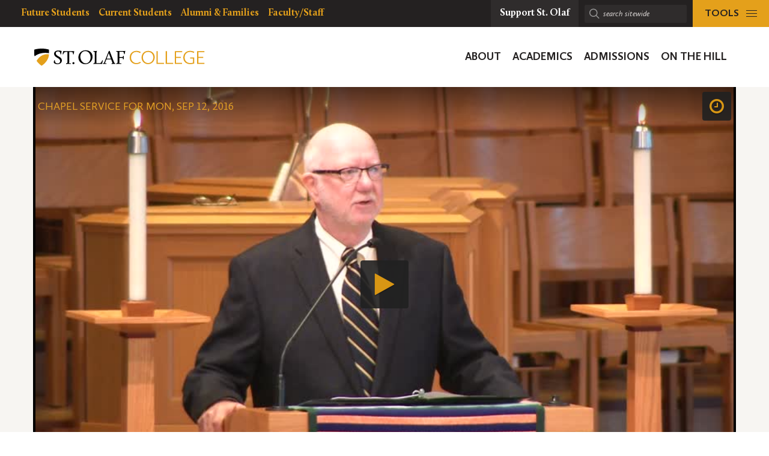

--- FILE ---
content_type: text/html;charset=UTF-8
request_url: https://www.stolaf.edu/multimedia/play/?c=2638
body_size: 7949
content:




<!DOCTYPE html>
<html lang="en-US">

    <head>
        <meta charset="UTF-8" />
        <meta name="viewport" content="width=device-width, initial-scale=1" />
        <meta name="robots" content="noodp,noydir" />

        <link rel="Shortcut Icon" href="https://wp.stolaf.edu/favicon.ico" type="image/x-icon" />
        <link rel="icon" sizes="192x192" href="https://wp.stolaf.edu/wp-content/themes/core/img/branding/android.png" />
        <link rel="apple-touch-icon-precomposed" href="https://wp.stolaf.edu/wp-content/themes/core/img/branding/ios.png" />
        <meta name="msapplication-TileImage" content="https://wp.stolaf.edu/wp-content/themes/core/img/branding/ms.png" />
        <meta name="msapplication-TileColor" content="#000000" />
        <meta name="theme-color" content="#e4a01b" />

         
	<link rel="stylesheet" href="https://wp.stolaf.edu/admissions/wp-content/plugins/st-olaf-gutenberg-blocks/assets/css/master.css?ver=1669846119" />

        
        <link rel="stylesheet" href="https://wp.stolaf.edu/wp-content/plugins/core/assets/theme/css/swiper.min.css?ver=1669846119" />
        <script charset="utf-8"       src="https://wp.stolaf.edu/wp-content/plugins/core/assets/theme/js/vendor/jquery.min.js?ver=1669846119"></script>
        <script charset="utf-8"       src="https://wp.stolaf.edu/wp-content/plugins/core/assets/theme/js/wp-dist/swiper.min.js?ver=1669846119"></script>
        <script charset="utf-8" defer src="https://wp.stolaf.edu/wp-content/plugins/core/assets/theme/js/wp-dist/scripts.min.js?ver=1669846119"></script>
        

        <style>.page-content { margin-top: 30px; margin-bottom: 30px; }</style>

        
    <title>St. Olaf College &mdash; Chapel Service for Mon, Sep 12, 2016</title>
    <link href="/multimedia/site-assets/bcm-master.css?v=202501061530" rel="stylesheet" type="text/css" />
    <script async type="text/javascript" src="/multimedia/site-assets/bcm-master.js?v=2169"></script>
        <!-- Google tag (gtag.js) -->
        <script async src="https://www.googletagmanager.com/gtag/js?id=G-16GZJ8KDPS"></script>
        <script>
        window.dataLayer = window.dataLayer || [];
        function gtag(){dataLayer.push(arguments);}
        gtag('js', new Date());
    
        gtag('config', 'G-16GZJ8KDPS');
        </script>
	
    <script async src="https://use.fontawesome.com/0ea91332a9.js"></script> 

    
    <script src="//cdn.radiantmediatechs.com/rmp/10.7.5/js/rmp-hlsjs.min.js"></script>
    <script src="https://src.litix.io/core/2/mux.js"></script>
    <script src="/multimedia/scripts/rmp-env.js"></script>
    <script src="/multimedia/play/play-helper.js?v=202512221732"></script>
    <script src="/multimedia/scripts/playlog.js?v=202505011843"></script>
    <link href="/multimedia/scripts/jquery.timecircles.css" rel="stylesheet" type="text/css" />
    <script src="/multimedia/scripts/jquery.timecircles.js"></script>

    <link rel="alternate" type="application/json+oembed" title="oEmbed"
  href="https://stolaf.edu/multimedia/oembed?url=https://www.stolaf.edu/multimedia/play/c2638&format=json" />
<link rel="alternate" type="text/xml+oembed" title="oEmbed"
  href="https://stolaf.edu/multimedia/oembed?url=https://www.stolaf.edu/multimedia/play/c2638&format=xml" /> 
<meta property="fb:app_id" content="176322569104126"/>
<meta property="og:url" content="https://www.stolaf.edu/multimedia/play/?c=2638" />
<meta property="og:site_name" content="Streaming from St. Olaf College" />
<meta property="og:image" content="https://cdn.stobcm.com/posters/2016-09-12_chapel.jpg" />
<meta property="og:image:width" content="1280"/>
<meta property="og:image:height" content="720"/>
<meta property="og:type" content="article"/>



        <meta property="og:title" content="Chapel Service: September 12, 2016" />
		
        <meta property="og:description" content="David R. Anderson '74, President of the College" />
	
    <script src='https://www.google.com/recaptcha/api.js' async defer></script></head>

<body>

    <a class="skip-link u-visual-hide" href="#maincontent">Skip to main content</a>

    

    
    <nav class="top-nav" aria-labelledby="resourcesmenu" data-js="top-nav">
        <h2 id="resourcesmenu" class="u-visual-hide">Resources Menu</h2>

        <div class="logo" data-js="logo">
            <a href="https://wp.stolaf.edu/" rel="home">
                <span class="u-visual-hide">St. Olaf College</span>
            </a>
        </div>

        
    <ul class="resources-nav resources-nav--desktop">
        <li class="menu-item__label">
            <span class="menu-item__text u-screen-reader-text">resources for</span>
        </li>

        
            <li class="&#x20;menu-item&#x20;menu-item--depth-0">
                <a
                    href="https://wp.stolaf.edu/future-students"
                    class="menu-item__anchor"
                >
                    <span class="menu-item__text">
                        Future Students
                    </span>
                </a>
            </li>
        
            <li class="&#x20;menu-item&#x20;menu-item--depth-0">
                <a
                    href="https://wp.stolaf.edu/current-students/"
                    class="menu-item__anchor"
                >
                    <span class="menu-item__text">
                        Current Students
                    </span>
                </a>
            </li>
        
            <li class="&#x20;menu-item&#x20;menu-item--depth-0">
                <a
                    href="https://wp.stolaf.edu/alumni-families"
                    class="menu-item__anchor"
                >
                    <span class="menu-item__text">
                        Alumni &#038; Families
                    </span>
                </a>
            </li>
        
            <li class="&#x20;menu-item&#x20;menu-item--depth-0">
                <a
                    href="https://wp.stolaf.edu/facultystaff"
                    class="menu-item__anchor"
                >
                    <span class="menu-item__text">
                        Faculty/Staff
                    </span>
                </a>
            </li>
        
    </ul>

            <a class="menu-trigger menu-trigger--donate" href="https://wp.stolaf.edu/giving/">
                <span class="menu-trigger__text">
                    Support St. Olaf
                </span>
            </a>
        
            <form class="top-nav__search" method="GET" action="https://www.stolaf.edu/search.cfm">
                <div class="top-nav__search-wrap">
                    <i class="icon icon-search"></i>
                    <label for="top-search" class="u-screen-reader-text">Search sitewide:</label>
                    <input
                        name="q"
                        type="search"
                        id="top-search"
                        class="site__search-input"
                        placeholder="search sitewide"
                    />
                </div>
            </form>
        
            <button
                class="menu-trigger menu-trigger--button menu-trigger--tools"
                aria-label="tools menu"
                aria-controls="tools-menu"
                aria-expanded="false"
                data-js="trigger-tools-menu"
                title="Expand Tools Menu"
            >
                <span class="menu-trigger__text">
                    Tools
                </span>
                <span class="menu-trigger__icon">
                    <i class="menu-trigger__bars"></i>
                </span>
            </button>
        
        <button
            class="menu-trigger menu-trigger--mobile"
            aria-label="navigation menu"
            aria-controls="mobile-menu"
            aria-expanded="false"
            data-js="trigger-mobile-menu"
            title="Expand Mobile Menu"
        >
            <span class="menu-trigger__icon">
                <i class="menu-trigger__bars"></i>
            </span>
            <span class="u-visual-hide">Expand Mobile Menu</span>
        </button>
        
    </nav>

    <header class="site-header" data-js="site-header">
        <div class="l-wrapper global-nav__wrapper u-clearfix">
            <div class="logo" data-js="logo">
                <a href="https://wp.stolaf.edu/" rel="home">
                    <span class="u-visual-hide">St. Olaf College</span>
                </a>
            </div>

            
    <nav class="global-nav" aria-labelledby="global-nav">
        <h2 id="global-nav" class="u-visual-hide">Global Navigation</h2>
        <ul class="global-nav__list" data-js="global-nav">
            

                <li class="&#x20;menu-item&#x20;menu-item-has-children&#x20;menu-item--depth-0">
                    <a
                        href="https://wp.stolaf.edu/about/"
                        class="menu-item__anchor&#x20;menu-item__anchor--child"
                        id="menu-item-187003"
                        data-target="sub-menu-187003"
                        data-id="187003"
                        data-js="trigger-global-dropdown"
                    >
                        <span class="menu-item__text">
                            About
                        </span>
                    </a>
                </li>
            

                <li class="&#x20;menu-item&#x20;menu-item-has-children&#x20;menu-item--depth-0">
                    <a
                        href="https://wp.stolaf.edu/academics/"
                        class="menu-item__anchor&#x20;menu-item__anchor--child"
                        id="menu-item-187004"
                        data-target="sub-menu-187004"
                        data-id="187004"
                        data-js="trigger-global-dropdown"
                    >
                        <span class="menu-item__text">
                            Academics
                        </span>
                    </a>
                </li>
            

                <li class="&#x20;menu-item&#x20;menu-item-has-children&#x20;menu-item--depth-0">
                    <a
                        href="https://wp.stolaf.edu/admissions/"
                        class="menu-item__anchor&#x20;menu-item__anchor--child"
                        id="menu-item-187005"
                        data-target="sub-menu-187005"
                        data-id="187005"
                        data-js="trigger-global-dropdown"
                    >
                        <span class="menu-item__text">
                            Admissions
                        </span>
                    </a>
                </li>
            

                <li class="&#x20;menu-item&#x20;menu-item-has-children&#x20;menu-item--depth-0">
                    <a
                        href="https://wp.stolaf.edu/news"
                        class="menu-item__anchor&#x20;menu-item__anchor--child"
                        id="menu-item-187933"
                        data-target="sub-menu-187933"
                        data-id="187933"
                        data-js="trigger-global-dropdown"
                    >
                        <span class="menu-item__text">
                            On the Hill
                        </span>
                    </a>
                </li>
            
        </ul>
    </nav>

        </div>
    </header>


    <div class="l-site-wrapper" data-js="site-wrap">
        <main id="maincontent">

        <div class="panel-collection" data-modular-content-collection>
    

<div class="bcm-shell_light">
<div class="bcm-wrapper_wide">
    
    <div class="playercontainer" 
            data-eventtype="c" 
            data-eventid="2638" 
             >
        
            
            <div id="playeroverlay">
                <div id="playertimer"></div>
                <div id="playermsg"></div>
            </div>
            <div id="player"></div>
            <div id="playdata" 
                
            ></div>
        
    </div>
</div>
</div>

<div class="bcm-shell_medium">
<div class="bcm-wrapper_wide">
<div class="metachevron site-panel__explore-chevron site-panel-shape-bbc--gold-navy"></div>
<div class="metawrapper t-content">

    <div class="metabar">
        
        <div class="metabarlink"><a class="cta" href="/multimedia">All Streaming</a></div>
    </div>

    <div class="metaouter">
        

<div class="metainner" id="meta_info" data-label="About">


        <div class="metahead">
            <h6>Monday, September 12, 2016 &mdash; Boe Memorial Chapel</h6>
            
                <h2>Chapel Service</h2>
            
        </div>

        
            <div class="metaitem">
                <h6>Presenter</h6>
                <p>David R. Anderson '74, President of the College</p>
            </div>
        
            <div class="metaitem">
                <h6>Presider</h6>
                <p>Katherine Fick, Associate College Pastor</p>
            </div> 
        
            <div class="metaitem">
                <h6>Organist</h6>
                <p>James E. Bobb, Cantor to the Student Congregation</p>
            </div> 
        
            <div class="metaitem">
                <h6>Postlude</h6>
                <p>Paul Manz - In Thee Is Gladness</p>
            </div> 
        
    
	<div>
        <p><em>Permission to stream the music in this service obtained from ONE LICENSE with license #A-703883. All rights reserved. Additional licensing provided by Tresóna license #709299.</em></p>
    </div>
			


</div> 

    <div class="metainner" id="meta_credits" data-label="Production Credits">
        
        
            <div class="metahead">
                <h3>Production Credits</h3>
            </div>
            
                <div class="metaitem">
                    <h6>Video Engineer</h3>
                     
                        <p>Eric Peterson '17</p>
                    
                </div>
            
                <div class="metaitem">
                    <h6>Audio Engineer</h3>
                     
                        <p>Ingrid Elzey '17</p>
                    
                </div>
            
            
        <div>
            <p>Broadcast / Media Services is committed to supporting members of the St. Olaf community regardless of nationality, ethnicity, gender, sexuality, socioeconomic status, or religion. We condemn racism in all forms and vow to actively combat it.</p>
            <p>Our department is a service provider responsible for presenting content from across the St. Olaf community. Content and messaging on this platform may not necessarily reflect our own personal beliefs. We recognize that our work has the power to perpetuate a culture of systemic racism at St. Olaf. In order to generate needed and lasting change, we commit to supporting and affirming marginalized voices. Our platform is open to all.</p>
        </div>
    </div><div class="metainner" id="meta_contact" data-label="Technical Support">
    <div class="metahead">
        <h3>Frequently Asked Questions</h3>
    </div>
    
    <ul>
        <li><p><strong>The video isn't playing -- all I see is a still image</strong></p>
            <p>Unfortunately, videos aren't able to play automatically. To start the video, make sure to click the triangular Play button in the middle of the image.</p>
        </li>
        <li><p><strong>I'm not hearing any sound</strong></p>
            <p>All videos on this page start out muted. To hear sound, please check that the volume on the video has been turned on and turned up, by checking the sound icon in the bottom left-hand part of
                the video, near the small triangular Play button
            </p>
        </li>
        <li><p><strong>I'm hearing the sound twice / there's an echo</strong></p>
            <p>This usually happens because the video is open in two tabs in your browser at the same time. Please make sure to only load this page in a single browser, in a single tab.
            </p>
        </li>
    </ul>

    <h3>Still having trouble?</h3>

    <div class="metahead">
        <h3>Contact Technical Support</h3>
    </div>
    <p>Please contact us with comments, questions, suggestions, or for technical assistance with streaming.
    <br />All fields are required.</p>
    

    <div class="gform_wrapper">
        <form id="contactform" name="contactform">
            <ul class="gform_fields">

                <li class="gfield">
                    <label for="contact_fromname">Your name:</label>
                    <div class="ginput_container">
                        <input class="medium" id="contact_fromname" name="fromname" type="text">
                    </div>
                </li>

                <li class="gfield">
                    <label for="contact_email">Your email:</label>
                    
                    <div class="ginput_container">
                        <input class="medium" id="contact_fromemail" name="fromemail" type="text">
                    </div>
                </li>

                <li class="gfield gf-radio">
                    <label for="contact_type">Request Type:</label>
                    <div class="ginput_container ginput_container_radio">
                        <ul class="gfield_radio">
                            <li>
                                <input id="contact_type-support" name="contact_type" type="radio" value="support" checked>
                                <label for="contact_type-support">Technical Support Request</label>
                            </li>
                            <li>
                                <input id="contact_type-question" name="contact_type" type="radio" value="question">
                                <label for="contact_type-question">Question</label>
                            </li>
                            <li>
                                <input id="contact_type-comment" name="contact_type" type="radio" value="comment">
                                <label for="contact_type-comment">Comment or Suggestion</label>
                            </li>
                        </ul>
                    </div>
                </li>

                <li class="gfield">
                    <label for="contact_comments">Comment, Question, or Suggestion:</label>
                    <div class="ginput_container">
                        <textarea class="textarea medium" id="contact_comments" name="comments" cols="50" rows="4"></textarea>
                    </div>
                </li>

            </ul>

            <div id="contact_captcha" style="margin-bottom: 30px">
                <div class="g-recaptcha" data-sitekey="6LdD7mEjAAAAAIzgrzzUfA3aRGa_Jz899sZcff8r"></div> 
            </div>

            <div class="gform_footer">
                <input class="gform_button button" id="contact_submit" type="button" value="Send Now"> 
                <input class="gform_button button" id="contact_clear" type="button" value="Clear Form"> 
            </div>
        </form>
    </div>           

    <div id="contact_return" class="returns"></div>

    
    
</div>
    </div>

    
        <div class="metafooter">
            

<div class="metalinks">
    
            <div class="metalink mp3" data-href="http://pub.stobcm.com/podcast/archive/2016-09-12_chapel.mp3">
                <a href="http://pub.stobcm.com/podcast/archive/2016-09-12_chapel.mp3">
                    <i class="fa fa-headphones"></i><br />MP3 Available
                </a>
            </div>
        
            <div class="metalink ext" data-href="https://www.spreaker.com/show/stolaf-chapel">
                <a href="https://www.spreaker.com/show/stolaf-chapel">
                    <i class="fa fa-headphones"></i><br />Chapel Podcast
                </a>
            </div>
        
</div>

<div class="metashares">
    <span>Share It</span>
    <i class="metashare icon icon-facebook" data-shareto="facebook" title="Share this video on Facebook"></i>
    <i class="metashare icon icon-twitter" data-shareto="twitter" title="Share this video on Twitter"></i>
    <i class="metashare icon icon-mail" data-shareto="email" title="Share this video by email"></i>
    <i class="metashare icon icon-link" data-shareto="embed" title="Link or embed this video"></i>
</div>
        </div>

        
            <div class="metafloor">
                <div class="metafloor_content">
                    <i class="fa fa-link fa-fw"></i><input id="sharelink" value="player url" />
                    <br /><i class="fa fa-code fa-fw"></i><input class="" id="shareembed" value="iframe code" />
                </div>
                <span class="closelink">
                    Close <i class="fa fa-chevron-up"></i>
                </span>
            </div>
        

</div> 
</div> 
</div> 


        </div> <!-- /.panel-collection -->
    
        </main> <!-- /#maincontent -->

        
    <footer class="site-footer">
        <div class="l-wrapper site-footer__inner">
            <div class="site-footer__contact">
                <span class="site-footer__sub">St. Olaf College</span>
                <address class="site-footer__address">
                    <p>
                        1520 St. Olaf Avenue<br>
                        Northfield, MN 55057
                    </p>
                </address>

                <div class="site-footer__links">
                    <a href="https://www.google.com/maps/place/St.+Olaf+College/@44.4619502,-93.1853774,17z/data=!4m13!1m7!3m6!1s0x87f6517b88e2e8e5:0x4889db73f023a411!2s1520+St+Olaf+Ave,+Northfield,+MN+55057!3b1!8m2!3d44.4619464!4d-93.1831887!3m4!1s0x0:0xf52b990c4af160ce!8m2!3d44.461768!4d-93.1828165">Get Directions</a>
                    <a href="tel:507-786-2222">507-786-2222</a>
                </div>

                <div class="site-footer__links-secondary">
                    
    <nav class="site-footer__nav-legal" aria-labelledby="site-footer__nav-legal-label">
        <h2 id="site-footer__nav-legal-label" class="u-visual-hide">Legal Navigation</h2>

        <ul class="site-footer__nav-legal-list">
            
                <li>
                    <a href="https://wp.stolaf.edu/emergency/">Emergency Information</a>
                </li>
            
                <li>
                    <a href="https://wp.stolaf.edu/hr/careers/">Employment Opportunities</a>
                </li>
            
        </ul>
    </nav>

                </div>
            </div>

            <div class="site-footer__connect">
                <span class="site-footer__sub">Connect</span>
                
    <aside class="c-social-follow">
        <ul class="c-social-follow__list">
            <!--<li class="c-social-follow__item">
                <a href="https://twitter.com" class="c-social-follow__anchor" rel="me" title="Hashtag" target="_blank">
                    <i class="icon icon-hashtag"></i>
                    <span class="u-visual-hide">Hashtag</span>
                </a>
            </li>-->

            <li class="c-social-follow__item">
                <a href="https://www.facebook.com/stolafcollege" class="c-social-follow__anchor" rel="me" title="Follow us on Facebook" target="_blank">
                    <i class="icon icon-facebook"></i>
                    <span class="u-visual-hide">Follow us on Facebook</span>
                </a>
            </li>

            

            <li class="c-social-follow__item">
                <a href="https://www.instagram.com/stolafcollege/" class="c-social-follow__anchor" rel="me" title="Follow us on Instagram" target="_blank">
                    <i class="icon icon-instagram"></i>
                    <span class="u-visual-hide">Follow us on Instagram</span>
                </a>
            </li>

            <li class="c-social-follow__item">
                <a href="https://www.youtube.com/user/stolaf" class="c-social-follow__anchor" rel="me" title="Follow us on YouTube" target="_blank">
                    <i class="icon icon-youtube"></i>
                    <span class="u-visual-hide">Follow us on YouTube</span>
                </a>
            </li>
        </ul>
    </aside>


		<div class="site-footer__links-secondary" style="margin-top:.5em;"><a href="https://wp.stolaf.edu/get-help/">Get Help</a></div>

                <div class="site-footer__links-secondary" style="margin-top:.5em;"><a href="https://wp.stolaf.edu/accessibility/">Accessibility</a></div>

            </div>

            <div class="site-footer__support">
                <p class="site-footer__tagline">We are grateful for the impact your gifts make possible on the Hill.</p>

                <a href="https://wp.stolaf.edu/giving/" class="btn btn--sm site-footer__btn">Support St. Olaf</a>

                <p class="site-footer__copyright">
                    &copy; <span class="site-footer__date">2026</span>
                    All Rights Reserved
                </p>
            </div>
        </div>

        
    <nav class="site-footer__nav" aria-labelledby="site-footer__nav-label" data-js="secondary-footer-nav">
        <div class="l-wrapper">
            <h2 id="site-footer__nav-label" class="u-visual-hide">Secondary Navigation</h2>

            <ul class="site-footer__nav-list">
                <i class="icon icon-shield site-footer__nav-icon-shield"></i>
                
                    <li>
                        <a href="https://wp.stolaf.edu/admissions/apply/">Apply</a>
                    </li>
                
                    <li>
                        <a href="https://wp.stolaf.edu/admissions/plan-a-visit/">Visit</a>
                    </li>
                
                    <li>
                        <a href="https://wp.stolaf.edu/giving/give/">Give</a>
                    </li>
                
                    <li>
                        <a href="https://wp.stolaf.edu/alumni/volunteer-opportunities/">Get Involved</a>
                    </li>
                
            </ul>
        </div>
    </nav>

    </footer>

    </div> <!-- /.l-site-wrapper -->

    <script integrity="sha384-NzFBODY0NjE4OEMwNkZEN0I2MUIxOUNDQ0VGNTJGNzU2MTQ5NDM1MTU1RjhFMjZGQTY4NDgyRUVGQ0JBMDU0NkU5OEVBQUNDOTY4RDAyNTRGRDk1RTE4NjY5MEE3QTI4">window.modern_tribe_config={"images_url":"https:\/\/wp.stolaf.edu\/wp-content\/themes\/core\/img\/","template_url":"https:\/\/wp.stolaf.edu\/wp-content\/themes\/core\/","build_version":"1669846119","off_canvas_items":{"global_nav":{"menu_items":[{"label":"About","id":"menu-item-187003","classes":" menu-item menu-item-has-children menu-item--depth-0","url":"\/about\/","class":"menu-item__anchor menu-item__anchor--child","data-target":"sub-menu-187003","data-js":"trigger-global-dropdown","data-id":187003,"menu_id":187003,"has_children":true,"menu_items":[{"label":"\u00a0","classes":" menu-item menu-item-has-children menu-item--depth-1","url":"#","menu_id":187633,"has_children":true,"menu_items":[{"label":"Mission","classes":" menu-item menu-item--depth-2","url":"https:\/\/wp.stolaf.edu\/about\/mission\/","menu_id":187629,"has_children":false,"meta":[]},{"label":"Office of the President","classes":" menu-item menu-item--depth-2","url":"https:\/\/wp.stolaf.edu\/president\/","menu_id":187631,"has_children":false,"meta":[]},{"label":"Community and Belonging","classes":" menu-item menu-item--depth-2","url":"https:\/\/wp.stolaf.edu\/equity-inclusion\/","menu_id":199541,"has_children":false,"meta":[]},{"label":"Institutional Effectiveness","classes":" menu-item menu-item--depth-2","url":"https:\/\/wp.stolaf.edu\/iea\/","menu_id":190334,"has_children":false,"meta":[]}],"meta":[]},{"label":"\u00a0","classes":" menu-item menu-item-has-children menu-item--depth-1","url":"#","menu_id":204651,"has_children":true,"menu_items":[{"label":"News","classes":" menu-item menu-item--depth-2","url":"https:\/\/wp.stolaf.edu\/news\/","menu_id":187879,"has_children":false,"meta":[]},{"label":"Map","classes":" menu-item menu-item--depth-2","url":"http:\/\/map.stolaf.edu\/","menu_id":188314,"has_children":false,"meta":[]}],"meta":[]}],"meta":{"image":{"ID":187628,"src":"https:\/\/i0.wp.com\/wp.stolaf.edu\/wp-content\/uploads\/2017\/09\/StO_StudentsHolland_600x300.png?resize=600%2C300&ssl=1","title":"StO_StudentsHolland_600x300"},"content":"St. Olaf College is one of the nation\u2019s leading liberal arts colleges offering a distinctive education."}},{"label":"Academics","id":"menu-item-187004","classes":" menu-item menu-item-has-children menu-item--depth-0","url":"\/academics\/","class":"menu-item__anchor menu-item__anchor--child","data-target":"sub-menu-187004","data-js":"trigger-global-dropdown","data-id":187004,"menu_id":187004,"has_children":true,"menu_items":[{"label":"Overview","classes":" menu-item menu-item-has-children menu-item--depth-1","url":"#","menu_id":187640,"has_children":true,"menu_items":[{"label":"Majors, Concentrations","classes":" menu-item menu-item--depth-2","url":"https:\/\/wp.stolaf.edu\/academics\/departments\/","menu_id":187636,"has_children":false,"meta":[]},{"label":"Academic Catalog","classes":" menu-item menu-item--depth-2","url":"http:\/\/catalog.stolaf.edu\/","menu_id":187637,"has_children":false,"meta":[]},{"label":"Libraries","classes":" menu-item menu-item--depth-2","url":"https:\/\/www.stolaf.edu\/library\/","menu_id":187638,"has_children":false,"meta":[]},{"label":"Accreditation","classes":" menu-item menu-item--depth-2","url":"https:\/\/wp.stolaf.edu\/president\/accreditation\/","menu_id":187639,"has_children":false,"meta":[]}],"meta":[]},{"label":"Academic Offices","classes":" menu-item menu-item-has-children menu-item--depth-1","url":"#","menu_id":187641,"has_children":true,"menu_items":[{"label":"Provost and Academic Affairs","classes":" menu-item menu-item--depth-2","url":"https:\/\/wp.stolaf.edu\/provost\/","menu_id":187643,"has_children":false,"meta":[]},{"label":"Registrar\u2019s Office","classes":" menu-item menu-item--depth-2","url":"https:\/\/wp.stolaf.edu\/registrar\/","menu_id":187644,"has_children":false,"meta":[]},{"label":"Smith Center for Global Engagement","classes":" menu-item menu-item--depth-2","url":"https:\/\/wp.stolaf.edu\/smithcenter\/","menu_id":187642,"has_children":false,"meta":[]}],"meta":[]}],"meta":{"image":{"ID":187645,"src":"https:\/\/i0.wp.com\/wp.stolaf.edu\/wp-content\/uploads\/2017\/09\/StO_StudentsClassroom_600x300.png?resize=600%2C300&ssl=1","title":"StO_StudentsClassroom_600x300"},"content":"St. Olaf\u2019s curriculum engages students in a multidisciplinary, multicultural exploration of human knowledge and experience."}},{"label":"Admissions","id":"menu-item-187005","classes":" menu-item menu-item-has-children menu-item--depth-0","url":"https:\/\/wp.stolaf.edu\/admissions\/","class":"menu-item__anchor menu-item__anchor--child","data-target":"sub-menu-187005","data-js":"trigger-global-dropdown","data-id":187005,"menu_id":187005,"has_children":true,"menu_items":[{"label":"\u00a0","classes":" menu-item menu-item-has-children menu-item--depth-1","url":"#","menu_id":188260,"has_children":true,"menu_items":[{"label":"Discover","classes":" menu-item menu-item--depth-2","url":"https:\/\/wp.stolaf.edu\/admissions\/","menu_id":187869,"has_children":false,"meta":[]},{"label":"Explore","classes":" menu-item menu-item--depth-2","url":"https:\/\/wp.stolaf.edu\/admissions\/community\/","menu_id":188399,"has_children":false,"meta":[]},{"label":"Launch","classes":" menu-item menu-item--depth-2","url":"https:\/\/wp.stolaf.edu\/admissions\/career-prep\/","menu_id":216614,"has_children":false,"meta":[]},{"label":"Afford","classes":" menu-item menu-item--depth-2","url":"https:\/\/wp.stolaf.edu\/admissions\/afford\/","menu_id":187868,"has_children":false,"meta":[]}],"meta":[]},{"label":"\u00a0","classes":" menu-item menu-item-has-children menu-item--depth-1","url":"#","menu_id":195889,"has_children":true,"menu_items":[{"label":"Connect","classes":" menu-item menu-item--depth-2","url":"https:\/\/wp.stolaf.edu\/admissions\/connect\/","menu_id":190335,"has_children":false,"meta":[]},{"label":"Visit","classes":" menu-item menu-item--depth-2","url":"https:\/\/wp.stolaf.edu\/admissions\/visit\/","menu_id":187871,"has_children":false,"meta":[]},{"label":"Apply","classes":" menu-item menu-item--depth-2","url":"https:\/\/wp.stolaf.edu\/admissions\/apply\/","menu_id":196227,"has_children":false,"meta":[]}],"meta":[]}],"meta":{"image":{"ID":187872,"src":"https:\/\/i0.wp.com\/wp.stolaf.edu\/wp-content\/uploads\/2017\/10\/StO_StudentsNewZealand_600x300-e1507129610247.png?resize=300%2C150&ssl=1","title":"StO_StudentsNewZealand_600x300"},"content":"At St. Olaf, we don\u2019t turn out typical college grads. We turn out Oles (Oh-lees). Oles are the people companies want. Oles are the people the planet needs."}},{"label":"On the Hill","id":"menu-item-187933","classes":" menu-item menu-item-has-children menu-item--depth-0","url":"https:\/\/wp.stolaf.edu\/news","class":"menu-item__anchor menu-item__anchor--child","data-target":"sub-menu-187933","data-js":"trigger-global-dropdown","data-id":187933,"menu_id":187933,"has_children":true,"menu_items":[{"label":"\u00a0","classes":" menu-item menu-item-has-children menu-item--depth-1","url":"#","menu_id":187867,"has_children":true,"menu_items":[{"label":"Calendar","classes":" menu-item menu-item--depth-2","url":"https:\/\/wp.stolaf.edu\/calendar\/","menu_id":187877,"has_children":false,"meta":[]},{"label":"Directory","classes":" menu-item menu-item--depth-2","url":"https:\/\/www.stolaf.edu\/directory\/search","menu_id":187878,"has_children":false,"meta":[]},{"label":"Streaming","classes":" menu-item menu-item--depth-2","url":"https:\/\/www.stolaf.edu\/multimedia\/","menu_id":187876,"has_children":false,"meta":[]},{"label":"Arts on the Hill","classes":" menu-item menu-item--depth-2","url":"https:\/\/wp.stolaf.edu\/the-arts","menu_id":187794,"has_children":false,"meta":[]},{"label":"Athletics","classes":" menu-item menu-item--depth-2","url":"http:\/\/athletics.stolaf.edu","menu_id":187362,"has_children":false,"meta":[]}],"meta":[]},{"label":"\u00a0","classes":" menu-item menu-item-has-children menu-item--depth-1","url":"#","menu_id":188278,"has_children":true,"menu_items":[{"label":"Career and Vocation","classes":" menu-item menu-item--depth-2","url":"https:\/\/wp.stolaf.edu\/pipercenter\/","menu_id":187796,"has_children":false,"meta":[]},{"label":"Institute for Freedom and Community","classes":" menu-item menu-item--depth-2","url":"https:\/\/institute.stolaf.edu\/","menu_id":187797,"has_children":false,"meta":[]},{"label":"Lutheran Center","classes":" menu-item menu-item--depth-2","url":"https:\/\/wp.stolaf.edu\/lutherancenter\/","menu_id":204855,"has_children":false,"meta":[]},{"label":"Taylor Center","classes":" menu-item menu-item--depth-2","url":"https:\/\/wp.stolaf.edu\/taylorcenter\/","menu_id":204856,"has_children":false,"meta":[]},{"label":"Student Activities","classes":" menu-item menu-item--depth-2","url":"https:\/\/wp.stolaf.edu\/sa\/","menu_id":204854,"has_children":false,"meta":[]}],"meta":[]}],"meta":{"image":{"ID":187873,"src":"https:\/\/i0.wp.com\/wp.stolaf.edu\/wp-content\/uploads\/2017\/10\/StO_Campus_Fall2016_600x300-e1507130540848.png?resize=300%2C150&ssl=1","title":"StO_Campus_Fall2016_600x300"},"content":"St. Olaf offers a distinctive education grounded in academic rigor, residential learning, global engagement, and a vibrant Lutheran faith tradition."}}]},"resources_nav":{"menu_items":[{"label":"Future Students","classes":" menu-item menu-item--depth-0","url":"https:\/\/wp.stolaf.edu\/future-students","class":"menu-item__anchor","menu_id":186738,"has_children":false,"meta":[]},{"label":"Current Students","classes":" menu-item menu-item--depth-0","url":"https:\/\/wp.stolaf.edu\/current-students\/","class":"menu-item__anchor","menu_id":203268,"has_children":false,"meta":[]},{"label":"Alumni &#038; Families","classes":" menu-item menu-item--depth-0","url":"https:\/\/wp.stolaf.edu\/alumni-families","class":"menu-item__anchor","menu_id":198068,"has_children":false,"meta":[]},{"label":"Faculty\/Staff","classes":" menu-item menu-item--depth-0","url":"https:\/\/wp.stolaf.edu\/facultystaff","class":"menu-item__anchor","menu_id":209262,"has_children":false,"meta":[]}]}}};</script> 
<script async src="https://www.stolaf.edu/js/google-analytics.js?v=1.0.0"></script>

</body>
</html>

--- FILE ---
content_type: text/html;charset=UTF-8
request_url: https://www.stolaf.edu/multimedia/components/eventlib.cfc?method=getStatus&eventtype=c&eventid=2638
body_size: 187
content:
{"status":"archived","showplayer":true,"evttime":"Sep 12 2016 10:10:00 AM CDT","currtime":"Friday, January 30, 2026, 3:32 AM","evttimestr":"Monday, September 12, 2016 at 10:10 a.m. (CT)"}

--- FILE ---
content_type: text/html;charset=UTF-8
request_url: https://www.stolaf.edu/multimedia/components/eventlib.cfc?method=getPlayerSetup&eventtype=c&eventid=2638&adpre=false
body_size: 400
content:

            {
                "gaEventParameters": {
                    "event_category": "rmp",
                    
                        "live_date": "2016-09-12",
                    
                    "video_stream_type": "ondemand",
                    "video_cdn": "bunny",
                    "video_id": "c2638",
                    "video_title": "Chapel Service for Mon, Sep 12, 2016",
                    
                        "video_subtitle": "" 
                },
                "longFormContent": true,
                "src": {
                    
                            "hls": "https://api.stobcm.com/v1/vod/archive/2016-09-12_chapel.m3u8",
                            "dash": "https://api.stobcm.com/v1/vod/archive/2016-09-12_chapel.mpd"
                        
                },
                "seekBarThumbnailsLoc": "https://cdn.stobcm.com/scrubs/2016-09-12_chapel.vtt",
                
                "contentMetadata": {
                    "poster": ["//cdn.stobcm.com/posters/2016-09-12_chapel.jpg"],
                    "title": "Chapel Service for Mon, Sep 12, 2016"
                },
                "hudlId": ""
            }
        

--- FILE ---
content_type: text/html; charset=utf-8
request_url: https://www.google.com/recaptcha/api2/anchor?ar=1&k=6LdD7mEjAAAAAIzgrzzUfA3aRGa_Jz899sZcff8r&co=aHR0cHM6Ly93d3cuc3RvbGFmLmVkdTo0NDM.&hl=en&v=N67nZn4AqZkNcbeMu4prBgzg&size=normal&anchor-ms=20000&execute-ms=30000&cb=nnfiokrmnb9s
body_size: 49135
content:
<!DOCTYPE HTML><html dir="ltr" lang="en"><head><meta http-equiv="Content-Type" content="text/html; charset=UTF-8">
<meta http-equiv="X-UA-Compatible" content="IE=edge">
<title>reCAPTCHA</title>
<style type="text/css">
/* cyrillic-ext */
@font-face {
  font-family: 'Roboto';
  font-style: normal;
  font-weight: 400;
  font-stretch: 100%;
  src: url(//fonts.gstatic.com/s/roboto/v48/KFO7CnqEu92Fr1ME7kSn66aGLdTylUAMa3GUBHMdazTgWw.woff2) format('woff2');
  unicode-range: U+0460-052F, U+1C80-1C8A, U+20B4, U+2DE0-2DFF, U+A640-A69F, U+FE2E-FE2F;
}
/* cyrillic */
@font-face {
  font-family: 'Roboto';
  font-style: normal;
  font-weight: 400;
  font-stretch: 100%;
  src: url(//fonts.gstatic.com/s/roboto/v48/KFO7CnqEu92Fr1ME7kSn66aGLdTylUAMa3iUBHMdazTgWw.woff2) format('woff2');
  unicode-range: U+0301, U+0400-045F, U+0490-0491, U+04B0-04B1, U+2116;
}
/* greek-ext */
@font-face {
  font-family: 'Roboto';
  font-style: normal;
  font-weight: 400;
  font-stretch: 100%;
  src: url(//fonts.gstatic.com/s/roboto/v48/KFO7CnqEu92Fr1ME7kSn66aGLdTylUAMa3CUBHMdazTgWw.woff2) format('woff2');
  unicode-range: U+1F00-1FFF;
}
/* greek */
@font-face {
  font-family: 'Roboto';
  font-style: normal;
  font-weight: 400;
  font-stretch: 100%;
  src: url(//fonts.gstatic.com/s/roboto/v48/KFO7CnqEu92Fr1ME7kSn66aGLdTylUAMa3-UBHMdazTgWw.woff2) format('woff2');
  unicode-range: U+0370-0377, U+037A-037F, U+0384-038A, U+038C, U+038E-03A1, U+03A3-03FF;
}
/* math */
@font-face {
  font-family: 'Roboto';
  font-style: normal;
  font-weight: 400;
  font-stretch: 100%;
  src: url(//fonts.gstatic.com/s/roboto/v48/KFO7CnqEu92Fr1ME7kSn66aGLdTylUAMawCUBHMdazTgWw.woff2) format('woff2');
  unicode-range: U+0302-0303, U+0305, U+0307-0308, U+0310, U+0312, U+0315, U+031A, U+0326-0327, U+032C, U+032F-0330, U+0332-0333, U+0338, U+033A, U+0346, U+034D, U+0391-03A1, U+03A3-03A9, U+03B1-03C9, U+03D1, U+03D5-03D6, U+03F0-03F1, U+03F4-03F5, U+2016-2017, U+2034-2038, U+203C, U+2040, U+2043, U+2047, U+2050, U+2057, U+205F, U+2070-2071, U+2074-208E, U+2090-209C, U+20D0-20DC, U+20E1, U+20E5-20EF, U+2100-2112, U+2114-2115, U+2117-2121, U+2123-214F, U+2190, U+2192, U+2194-21AE, U+21B0-21E5, U+21F1-21F2, U+21F4-2211, U+2213-2214, U+2216-22FF, U+2308-230B, U+2310, U+2319, U+231C-2321, U+2336-237A, U+237C, U+2395, U+239B-23B7, U+23D0, U+23DC-23E1, U+2474-2475, U+25AF, U+25B3, U+25B7, U+25BD, U+25C1, U+25CA, U+25CC, U+25FB, U+266D-266F, U+27C0-27FF, U+2900-2AFF, U+2B0E-2B11, U+2B30-2B4C, U+2BFE, U+3030, U+FF5B, U+FF5D, U+1D400-1D7FF, U+1EE00-1EEFF;
}
/* symbols */
@font-face {
  font-family: 'Roboto';
  font-style: normal;
  font-weight: 400;
  font-stretch: 100%;
  src: url(//fonts.gstatic.com/s/roboto/v48/KFO7CnqEu92Fr1ME7kSn66aGLdTylUAMaxKUBHMdazTgWw.woff2) format('woff2');
  unicode-range: U+0001-000C, U+000E-001F, U+007F-009F, U+20DD-20E0, U+20E2-20E4, U+2150-218F, U+2190, U+2192, U+2194-2199, U+21AF, U+21E6-21F0, U+21F3, U+2218-2219, U+2299, U+22C4-22C6, U+2300-243F, U+2440-244A, U+2460-24FF, U+25A0-27BF, U+2800-28FF, U+2921-2922, U+2981, U+29BF, U+29EB, U+2B00-2BFF, U+4DC0-4DFF, U+FFF9-FFFB, U+10140-1018E, U+10190-1019C, U+101A0, U+101D0-101FD, U+102E0-102FB, U+10E60-10E7E, U+1D2C0-1D2D3, U+1D2E0-1D37F, U+1F000-1F0FF, U+1F100-1F1AD, U+1F1E6-1F1FF, U+1F30D-1F30F, U+1F315, U+1F31C, U+1F31E, U+1F320-1F32C, U+1F336, U+1F378, U+1F37D, U+1F382, U+1F393-1F39F, U+1F3A7-1F3A8, U+1F3AC-1F3AF, U+1F3C2, U+1F3C4-1F3C6, U+1F3CA-1F3CE, U+1F3D4-1F3E0, U+1F3ED, U+1F3F1-1F3F3, U+1F3F5-1F3F7, U+1F408, U+1F415, U+1F41F, U+1F426, U+1F43F, U+1F441-1F442, U+1F444, U+1F446-1F449, U+1F44C-1F44E, U+1F453, U+1F46A, U+1F47D, U+1F4A3, U+1F4B0, U+1F4B3, U+1F4B9, U+1F4BB, U+1F4BF, U+1F4C8-1F4CB, U+1F4D6, U+1F4DA, U+1F4DF, U+1F4E3-1F4E6, U+1F4EA-1F4ED, U+1F4F7, U+1F4F9-1F4FB, U+1F4FD-1F4FE, U+1F503, U+1F507-1F50B, U+1F50D, U+1F512-1F513, U+1F53E-1F54A, U+1F54F-1F5FA, U+1F610, U+1F650-1F67F, U+1F687, U+1F68D, U+1F691, U+1F694, U+1F698, U+1F6AD, U+1F6B2, U+1F6B9-1F6BA, U+1F6BC, U+1F6C6-1F6CF, U+1F6D3-1F6D7, U+1F6E0-1F6EA, U+1F6F0-1F6F3, U+1F6F7-1F6FC, U+1F700-1F7FF, U+1F800-1F80B, U+1F810-1F847, U+1F850-1F859, U+1F860-1F887, U+1F890-1F8AD, U+1F8B0-1F8BB, U+1F8C0-1F8C1, U+1F900-1F90B, U+1F93B, U+1F946, U+1F984, U+1F996, U+1F9E9, U+1FA00-1FA6F, U+1FA70-1FA7C, U+1FA80-1FA89, U+1FA8F-1FAC6, U+1FACE-1FADC, U+1FADF-1FAE9, U+1FAF0-1FAF8, U+1FB00-1FBFF;
}
/* vietnamese */
@font-face {
  font-family: 'Roboto';
  font-style: normal;
  font-weight: 400;
  font-stretch: 100%;
  src: url(//fonts.gstatic.com/s/roboto/v48/KFO7CnqEu92Fr1ME7kSn66aGLdTylUAMa3OUBHMdazTgWw.woff2) format('woff2');
  unicode-range: U+0102-0103, U+0110-0111, U+0128-0129, U+0168-0169, U+01A0-01A1, U+01AF-01B0, U+0300-0301, U+0303-0304, U+0308-0309, U+0323, U+0329, U+1EA0-1EF9, U+20AB;
}
/* latin-ext */
@font-face {
  font-family: 'Roboto';
  font-style: normal;
  font-weight: 400;
  font-stretch: 100%;
  src: url(//fonts.gstatic.com/s/roboto/v48/KFO7CnqEu92Fr1ME7kSn66aGLdTylUAMa3KUBHMdazTgWw.woff2) format('woff2');
  unicode-range: U+0100-02BA, U+02BD-02C5, U+02C7-02CC, U+02CE-02D7, U+02DD-02FF, U+0304, U+0308, U+0329, U+1D00-1DBF, U+1E00-1E9F, U+1EF2-1EFF, U+2020, U+20A0-20AB, U+20AD-20C0, U+2113, U+2C60-2C7F, U+A720-A7FF;
}
/* latin */
@font-face {
  font-family: 'Roboto';
  font-style: normal;
  font-weight: 400;
  font-stretch: 100%;
  src: url(//fonts.gstatic.com/s/roboto/v48/KFO7CnqEu92Fr1ME7kSn66aGLdTylUAMa3yUBHMdazQ.woff2) format('woff2');
  unicode-range: U+0000-00FF, U+0131, U+0152-0153, U+02BB-02BC, U+02C6, U+02DA, U+02DC, U+0304, U+0308, U+0329, U+2000-206F, U+20AC, U+2122, U+2191, U+2193, U+2212, U+2215, U+FEFF, U+FFFD;
}
/* cyrillic-ext */
@font-face {
  font-family: 'Roboto';
  font-style: normal;
  font-weight: 500;
  font-stretch: 100%;
  src: url(//fonts.gstatic.com/s/roboto/v48/KFO7CnqEu92Fr1ME7kSn66aGLdTylUAMa3GUBHMdazTgWw.woff2) format('woff2');
  unicode-range: U+0460-052F, U+1C80-1C8A, U+20B4, U+2DE0-2DFF, U+A640-A69F, U+FE2E-FE2F;
}
/* cyrillic */
@font-face {
  font-family: 'Roboto';
  font-style: normal;
  font-weight: 500;
  font-stretch: 100%;
  src: url(//fonts.gstatic.com/s/roboto/v48/KFO7CnqEu92Fr1ME7kSn66aGLdTylUAMa3iUBHMdazTgWw.woff2) format('woff2');
  unicode-range: U+0301, U+0400-045F, U+0490-0491, U+04B0-04B1, U+2116;
}
/* greek-ext */
@font-face {
  font-family: 'Roboto';
  font-style: normal;
  font-weight: 500;
  font-stretch: 100%;
  src: url(//fonts.gstatic.com/s/roboto/v48/KFO7CnqEu92Fr1ME7kSn66aGLdTylUAMa3CUBHMdazTgWw.woff2) format('woff2');
  unicode-range: U+1F00-1FFF;
}
/* greek */
@font-face {
  font-family: 'Roboto';
  font-style: normal;
  font-weight: 500;
  font-stretch: 100%;
  src: url(//fonts.gstatic.com/s/roboto/v48/KFO7CnqEu92Fr1ME7kSn66aGLdTylUAMa3-UBHMdazTgWw.woff2) format('woff2');
  unicode-range: U+0370-0377, U+037A-037F, U+0384-038A, U+038C, U+038E-03A1, U+03A3-03FF;
}
/* math */
@font-face {
  font-family: 'Roboto';
  font-style: normal;
  font-weight: 500;
  font-stretch: 100%;
  src: url(//fonts.gstatic.com/s/roboto/v48/KFO7CnqEu92Fr1ME7kSn66aGLdTylUAMawCUBHMdazTgWw.woff2) format('woff2');
  unicode-range: U+0302-0303, U+0305, U+0307-0308, U+0310, U+0312, U+0315, U+031A, U+0326-0327, U+032C, U+032F-0330, U+0332-0333, U+0338, U+033A, U+0346, U+034D, U+0391-03A1, U+03A3-03A9, U+03B1-03C9, U+03D1, U+03D5-03D6, U+03F0-03F1, U+03F4-03F5, U+2016-2017, U+2034-2038, U+203C, U+2040, U+2043, U+2047, U+2050, U+2057, U+205F, U+2070-2071, U+2074-208E, U+2090-209C, U+20D0-20DC, U+20E1, U+20E5-20EF, U+2100-2112, U+2114-2115, U+2117-2121, U+2123-214F, U+2190, U+2192, U+2194-21AE, U+21B0-21E5, U+21F1-21F2, U+21F4-2211, U+2213-2214, U+2216-22FF, U+2308-230B, U+2310, U+2319, U+231C-2321, U+2336-237A, U+237C, U+2395, U+239B-23B7, U+23D0, U+23DC-23E1, U+2474-2475, U+25AF, U+25B3, U+25B7, U+25BD, U+25C1, U+25CA, U+25CC, U+25FB, U+266D-266F, U+27C0-27FF, U+2900-2AFF, U+2B0E-2B11, U+2B30-2B4C, U+2BFE, U+3030, U+FF5B, U+FF5D, U+1D400-1D7FF, U+1EE00-1EEFF;
}
/* symbols */
@font-face {
  font-family: 'Roboto';
  font-style: normal;
  font-weight: 500;
  font-stretch: 100%;
  src: url(//fonts.gstatic.com/s/roboto/v48/KFO7CnqEu92Fr1ME7kSn66aGLdTylUAMaxKUBHMdazTgWw.woff2) format('woff2');
  unicode-range: U+0001-000C, U+000E-001F, U+007F-009F, U+20DD-20E0, U+20E2-20E4, U+2150-218F, U+2190, U+2192, U+2194-2199, U+21AF, U+21E6-21F0, U+21F3, U+2218-2219, U+2299, U+22C4-22C6, U+2300-243F, U+2440-244A, U+2460-24FF, U+25A0-27BF, U+2800-28FF, U+2921-2922, U+2981, U+29BF, U+29EB, U+2B00-2BFF, U+4DC0-4DFF, U+FFF9-FFFB, U+10140-1018E, U+10190-1019C, U+101A0, U+101D0-101FD, U+102E0-102FB, U+10E60-10E7E, U+1D2C0-1D2D3, U+1D2E0-1D37F, U+1F000-1F0FF, U+1F100-1F1AD, U+1F1E6-1F1FF, U+1F30D-1F30F, U+1F315, U+1F31C, U+1F31E, U+1F320-1F32C, U+1F336, U+1F378, U+1F37D, U+1F382, U+1F393-1F39F, U+1F3A7-1F3A8, U+1F3AC-1F3AF, U+1F3C2, U+1F3C4-1F3C6, U+1F3CA-1F3CE, U+1F3D4-1F3E0, U+1F3ED, U+1F3F1-1F3F3, U+1F3F5-1F3F7, U+1F408, U+1F415, U+1F41F, U+1F426, U+1F43F, U+1F441-1F442, U+1F444, U+1F446-1F449, U+1F44C-1F44E, U+1F453, U+1F46A, U+1F47D, U+1F4A3, U+1F4B0, U+1F4B3, U+1F4B9, U+1F4BB, U+1F4BF, U+1F4C8-1F4CB, U+1F4D6, U+1F4DA, U+1F4DF, U+1F4E3-1F4E6, U+1F4EA-1F4ED, U+1F4F7, U+1F4F9-1F4FB, U+1F4FD-1F4FE, U+1F503, U+1F507-1F50B, U+1F50D, U+1F512-1F513, U+1F53E-1F54A, U+1F54F-1F5FA, U+1F610, U+1F650-1F67F, U+1F687, U+1F68D, U+1F691, U+1F694, U+1F698, U+1F6AD, U+1F6B2, U+1F6B9-1F6BA, U+1F6BC, U+1F6C6-1F6CF, U+1F6D3-1F6D7, U+1F6E0-1F6EA, U+1F6F0-1F6F3, U+1F6F7-1F6FC, U+1F700-1F7FF, U+1F800-1F80B, U+1F810-1F847, U+1F850-1F859, U+1F860-1F887, U+1F890-1F8AD, U+1F8B0-1F8BB, U+1F8C0-1F8C1, U+1F900-1F90B, U+1F93B, U+1F946, U+1F984, U+1F996, U+1F9E9, U+1FA00-1FA6F, U+1FA70-1FA7C, U+1FA80-1FA89, U+1FA8F-1FAC6, U+1FACE-1FADC, U+1FADF-1FAE9, U+1FAF0-1FAF8, U+1FB00-1FBFF;
}
/* vietnamese */
@font-face {
  font-family: 'Roboto';
  font-style: normal;
  font-weight: 500;
  font-stretch: 100%;
  src: url(//fonts.gstatic.com/s/roboto/v48/KFO7CnqEu92Fr1ME7kSn66aGLdTylUAMa3OUBHMdazTgWw.woff2) format('woff2');
  unicode-range: U+0102-0103, U+0110-0111, U+0128-0129, U+0168-0169, U+01A0-01A1, U+01AF-01B0, U+0300-0301, U+0303-0304, U+0308-0309, U+0323, U+0329, U+1EA0-1EF9, U+20AB;
}
/* latin-ext */
@font-face {
  font-family: 'Roboto';
  font-style: normal;
  font-weight: 500;
  font-stretch: 100%;
  src: url(//fonts.gstatic.com/s/roboto/v48/KFO7CnqEu92Fr1ME7kSn66aGLdTylUAMa3KUBHMdazTgWw.woff2) format('woff2');
  unicode-range: U+0100-02BA, U+02BD-02C5, U+02C7-02CC, U+02CE-02D7, U+02DD-02FF, U+0304, U+0308, U+0329, U+1D00-1DBF, U+1E00-1E9F, U+1EF2-1EFF, U+2020, U+20A0-20AB, U+20AD-20C0, U+2113, U+2C60-2C7F, U+A720-A7FF;
}
/* latin */
@font-face {
  font-family: 'Roboto';
  font-style: normal;
  font-weight: 500;
  font-stretch: 100%;
  src: url(//fonts.gstatic.com/s/roboto/v48/KFO7CnqEu92Fr1ME7kSn66aGLdTylUAMa3yUBHMdazQ.woff2) format('woff2');
  unicode-range: U+0000-00FF, U+0131, U+0152-0153, U+02BB-02BC, U+02C6, U+02DA, U+02DC, U+0304, U+0308, U+0329, U+2000-206F, U+20AC, U+2122, U+2191, U+2193, U+2212, U+2215, U+FEFF, U+FFFD;
}
/* cyrillic-ext */
@font-face {
  font-family: 'Roboto';
  font-style: normal;
  font-weight: 900;
  font-stretch: 100%;
  src: url(//fonts.gstatic.com/s/roboto/v48/KFO7CnqEu92Fr1ME7kSn66aGLdTylUAMa3GUBHMdazTgWw.woff2) format('woff2');
  unicode-range: U+0460-052F, U+1C80-1C8A, U+20B4, U+2DE0-2DFF, U+A640-A69F, U+FE2E-FE2F;
}
/* cyrillic */
@font-face {
  font-family: 'Roboto';
  font-style: normal;
  font-weight: 900;
  font-stretch: 100%;
  src: url(//fonts.gstatic.com/s/roboto/v48/KFO7CnqEu92Fr1ME7kSn66aGLdTylUAMa3iUBHMdazTgWw.woff2) format('woff2');
  unicode-range: U+0301, U+0400-045F, U+0490-0491, U+04B0-04B1, U+2116;
}
/* greek-ext */
@font-face {
  font-family: 'Roboto';
  font-style: normal;
  font-weight: 900;
  font-stretch: 100%;
  src: url(//fonts.gstatic.com/s/roboto/v48/KFO7CnqEu92Fr1ME7kSn66aGLdTylUAMa3CUBHMdazTgWw.woff2) format('woff2');
  unicode-range: U+1F00-1FFF;
}
/* greek */
@font-face {
  font-family: 'Roboto';
  font-style: normal;
  font-weight: 900;
  font-stretch: 100%;
  src: url(//fonts.gstatic.com/s/roboto/v48/KFO7CnqEu92Fr1ME7kSn66aGLdTylUAMa3-UBHMdazTgWw.woff2) format('woff2');
  unicode-range: U+0370-0377, U+037A-037F, U+0384-038A, U+038C, U+038E-03A1, U+03A3-03FF;
}
/* math */
@font-face {
  font-family: 'Roboto';
  font-style: normal;
  font-weight: 900;
  font-stretch: 100%;
  src: url(//fonts.gstatic.com/s/roboto/v48/KFO7CnqEu92Fr1ME7kSn66aGLdTylUAMawCUBHMdazTgWw.woff2) format('woff2');
  unicode-range: U+0302-0303, U+0305, U+0307-0308, U+0310, U+0312, U+0315, U+031A, U+0326-0327, U+032C, U+032F-0330, U+0332-0333, U+0338, U+033A, U+0346, U+034D, U+0391-03A1, U+03A3-03A9, U+03B1-03C9, U+03D1, U+03D5-03D6, U+03F0-03F1, U+03F4-03F5, U+2016-2017, U+2034-2038, U+203C, U+2040, U+2043, U+2047, U+2050, U+2057, U+205F, U+2070-2071, U+2074-208E, U+2090-209C, U+20D0-20DC, U+20E1, U+20E5-20EF, U+2100-2112, U+2114-2115, U+2117-2121, U+2123-214F, U+2190, U+2192, U+2194-21AE, U+21B0-21E5, U+21F1-21F2, U+21F4-2211, U+2213-2214, U+2216-22FF, U+2308-230B, U+2310, U+2319, U+231C-2321, U+2336-237A, U+237C, U+2395, U+239B-23B7, U+23D0, U+23DC-23E1, U+2474-2475, U+25AF, U+25B3, U+25B7, U+25BD, U+25C1, U+25CA, U+25CC, U+25FB, U+266D-266F, U+27C0-27FF, U+2900-2AFF, U+2B0E-2B11, U+2B30-2B4C, U+2BFE, U+3030, U+FF5B, U+FF5D, U+1D400-1D7FF, U+1EE00-1EEFF;
}
/* symbols */
@font-face {
  font-family: 'Roboto';
  font-style: normal;
  font-weight: 900;
  font-stretch: 100%;
  src: url(//fonts.gstatic.com/s/roboto/v48/KFO7CnqEu92Fr1ME7kSn66aGLdTylUAMaxKUBHMdazTgWw.woff2) format('woff2');
  unicode-range: U+0001-000C, U+000E-001F, U+007F-009F, U+20DD-20E0, U+20E2-20E4, U+2150-218F, U+2190, U+2192, U+2194-2199, U+21AF, U+21E6-21F0, U+21F3, U+2218-2219, U+2299, U+22C4-22C6, U+2300-243F, U+2440-244A, U+2460-24FF, U+25A0-27BF, U+2800-28FF, U+2921-2922, U+2981, U+29BF, U+29EB, U+2B00-2BFF, U+4DC0-4DFF, U+FFF9-FFFB, U+10140-1018E, U+10190-1019C, U+101A0, U+101D0-101FD, U+102E0-102FB, U+10E60-10E7E, U+1D2C0-1D2D3, U+1D2E0-1D37F, U+1F000-1F0FF, U+1F100-1F1AD, U+1F1E6-1F1FF, U+1F30D-1F30F, U+1F315, U+1F31C, U+1F31E, U+1F320-1F32C, U+1F336, U+1F378, U+1F37D, U+1F382, U+1F393-1F39F, U+1F3A7-1F3A8, U+1F3AC-1F3AF, U+1F3C2, U+1F3C4-1F3C6, U+1F3CA-1F3CE, U+1F3D4-1F3E0, U+1F3ED, U+1F3F1-1F3F3, U+1F3F5-1F3F7, U+1F408, U+1F415, U+1F41F, U+1F426, U+1F43F, U+1F441-1F442, U+1F444, U+1F446-1F449, U+1F44C-1F44E, U+1F453, U+1F46A, U+1F47D, U+1F4A3, U+1F4B0, U+1F4B3, U+1F4B9, U+1F4BB, U+1F4BF, U+1F4C8-1F4CB, U+1F4D6, U+1F4DA, U+1F4DF, U+1F4E3-1F4E6, U+1F4EA-1F4ED, U+1F4F7, U+1F4F9-1F4FB, U+1F4FD-1F4FE, U+1F503, U+1F507-1F50B, U+1F50D, U+1F512-1F513, U+1F53E-1F54A, U+1F54F-1F5FA, U+1F610, U+1F650-1F67F, U+1F687, U+1F68D, U+1F691, U+1F694, U+1F698, U+1F6AD, U+1F6B2, U+1F6B9-1F6BA, U+1F6BC, U+1F6C6-1F6CF, U+1F6D3-1F6D7, U+1F6E0-1F6EA, U+1F6F0-1F6F3, U+1F6F7-1F6FC, U+1F700-1F7FF, U+1F800-1F80B, U+1F810-1F847, U+1F850-1F859, U+1F860-1F887, U+1F890-1F8AD, U+1F8B0-1F8BB, U+1F8C0-1F8C1, U+1F900-1F90B, U+1F93B, U+1F946, U+1F984, U+1F996, U+1F9E9, U+1FA00-1FA6F, U+1FA70-1FA7C, U+1FA80-1FA89, U+1FA8F-1FAC6, U+1FACE-1FADC, U+1FADF-1FAE9, U+1FAF0-1FAF8, U+1FB00-1FBFF;
}
/* vietnamese */
@font-face {
  font-family: 'Roboto';
  font-style: normal;
  font-weight: 900;
  font-stretch: 100%;
  src: url(//fonts.gstatic.com/s/roboto/v48/KFO7CnqEu92Fr1ME7kSn66aGLdTylUAMa3OUBHMdazTgWw.woff2) format('woff2');
  unicode-range: U+0102-0103, U+0110-0111, U+0128-0129, U+0168-0169, U+01A0-01A1, U+01AF-01B0, U+0300-0301, U+0303-0304, U+0308-0309, U+0323, U+0329, U+1EA0-1EF9, U+20AB;
}
/* latin-ext */
@font-face {
  font-family: 'Roboto';
  font-style: normal;
  font-weight: 900;
  font-stretch: 100%;
  src: url(//fonts.gstatic.com/s/roboto/v48/KFO7CnqEu92Fr1ME7kSn66aGLdTylUAMa3KUBHMdazTgWw.woff2) format('woff2');
  unicode-range: U+0100-02BA, U+02BD-02C5, U+02C7-02CC, U+02CE-02D7, U+02DD-02FF, U+0304, U+0308, U+0329, U+1D00-1DBF, U+1E00-1E9F, U+1EF2-1EFF, U+2020, U+20A0-20AB, U+20AD-20C0, U+2113, U+2C60-2C7F, U+A720-A7FF;
}
/* latin */
@font-face {
  font-family: 'Roboto';
  font-style: normal;
  font-weight: 900;
  font-stretch: 100%;
  src: url(//fonts.gstatic.com/s/roboto/v48/KFO7CnqEu92Fr1ME7kSn66aGLdTylUAMa3yUBHMdazQ.woff2) format('woff2');
  unicode-range: U+0000-00FF, U+0131, U+0152-0153, U+02BB-02BC, U+02C6, U+02DA, U+02DC, U+0304, U+0308, U+0329, U+2000-206F, U+20AC, U+2122, U+2191, U+2193, U+2212, U+2215, U+FEFF, U+FFFD;
}

</style>
<link rel="stylesheet" type="text/css" href="https://www.gstatic.com/recaptcha/releases/N67nZn4AqZkNcbeMu4prBgzg/styles__ltr.css">
<script nonce="XaNHDNiNgTZw7NOL4bb4Pg" type="text/javascript">window['__recaptcha_api'] = 'https://www.google.com/recaptcha/api2/';</script>
<script type="text/javascript" src="https://www.gstatic.com/recaptcha/releases/N67nZn4AqZkNcbeMu4prBgzg/recaptcha__en.js" nonce="XaNHDNiNgTZw7NOL4bb4Pg">
      
    </script></head>
<body><div id="rc-anchor-alert" class="rc-anchor-alert"></div>
<input type="hidden" id="recaptcha-token" value="[base64]">
<script type="text/javascript" nonce="XaNHDNiNgTZw7NOL4bb4Pg">
      recaptcha.anchor.Main.init("[\x22ainput\x22,[\x22bgdata\x22,\x22\x22,\[base64]/[base64]/[base64]/[base64]/[base64]/UltsKytdPUU6KEU8MjA0OD9SW2wrK109RT4+NnwxOTI6KChFJjY0NTEyKT09NTUyOTYmJk0rMTxjLmxlbmd0aCYmKGMuY2hhckNvZGVBdChNKzEpJjY0NTEyKT09NTYzMjA/[base64]/[base64]/[base64]/[base64]/[base64]/[base64]/[base64]\x22,\[base64]\\u003d\\u003d\x22,\x22wow3w4cJMUzDjMOgw6tZFHbCmMKvdSPDoVIIwrDCsTzCt0DDlT84wq7Dgz/DvBVHNHhkw5HCuD/[base64]/CksOAwrjCicO0wpcQV8KJYh/CuXvDisOHwohbG8K/LWrCujfDisO2w7zDisKNfjnCl8KBMTPCvn4rSsOQwqPDgcKPw4oACmNLZELCqMKcw6g1XMOjF3bDgsK7YHvChcOpw7FVWMKZE8KkV8KeLsKpwoBfwoDCnCobwqtJw7XDgRhLwpjCrmo+wqTDsnd+MsOPwrhAw7/[base64]/woBRw5g+SRrDgsK6wqnCliAtVWjCvsOtacK0w7RdwovCuUB4AsOKMsK9YlPCjnUSDG/DhnnDv8OzwpcndMK9acKzw59qKsKCP8Otw6zCo2fCgcOMw6o1bMOaWyk+GsOrw7nCt8Ouw5TCg1Naw7R7wp3Cv0weODl/w5fCki/[base64]/[base64]/DqijDvBXCs8KswqMVHjLCn0UJwp1Zw590w4FyHMKCLhxEw4bCmcK4w5XChRTCui7ChkvCoEzCnz5cd8OGM2lSKsK4woLCngUXw4bCjDPDgcKRAMKAKX7DucKQw4/Cj3rDrxN/w6TCozU5e1dhwop+KcOeK8KTw4PCmkXCrU3CssKsWMKfNFVmeCo+w5fDvcK3w4fCi3htWyHDlAB7JMO9VkddczvDql3DhQ48wrQywqgLZsK/wppTw5BGwp1AcsOLeTM0PiXDoVXCoBMRV2QTRBLDucKWw4Ypw6jDp8OLw5BWwo/Cj8KTFCt+wqbCpiDCt28sU8OIYcKvwrTCvsKVw6jClsOAXXTDrMO7YmvDiDNEaU5OwrAxwqQrw6zDgcKGwpLCuMKDwqU8Qy7DkWESw4nChsOkbCVGwplBw5t/w57CmsOMw4TDmcO3fxZzwrIewq5DYVHCkcKiw6sJwrVmwqpQVi3DqcK4ACI+BB/CpcKEQ8KiwqLDpcOHUsKTw5FjFsKowqQtw6fCrMK0UFJBwrgrw5h5wqAfw77DhsKaXcKaw5dgPyTDo3EJw6A/cxEuw6Iyw6HCscORw6XCk8K4w4VUwodjIwLDrcOXwq3DqD3Cu8O+bMKUw5PClcKyX8KEFcOpWhfDvMKyeH/DmcKsCcO6ZmPDtsOXZ8OZw7ZSX8Kcw5zChHJywrFgbi4swrrDhUvDqMOqwr3DrsKOFyxRw7TDusOUwr/CmlfCgiliwpF7Y8OxTMO5wq3CqcKowpHCpHnClsOMX8KwA8KIwojDo0lvR31fWsKiccKALsKPwqnCrsOCw6c4w4xWw6vCiSkJwr3CnmXDoF/CpmzCk0gBw4XDoMKiMcK+wodHVDUOwrPCs8OQKHjCtmhmwq0Sw4VuGsKnVnRyQ8KMPEnDmDpQwpQ1wqHDjcObWcKZMMOSwrVXw57CisKDTcKDfsKKS8KeGkoAwpzCicK/By7Cl3rDiMKicl8FWxQULxDCqsOFFMO9w7tFFsKUw6BINW3ClBvCgUjCg2DCj8OkegfDnMOvO8K5w40PacKJKjzCmMKEEiERZ8KOEAZVw6c2c8KPeQbDtMO6wobCiTVTdMKpWhs7wqg9w6HCqsOzLsKecsO+w4p/[base64]/CksOywqTCqxDCksO4w4fDn2tJIB/ChS/DssKpw6B/w4PCjixcwr7DtxZ7w6DDuhcDaMKabcKdDMKgwpd9w6nDtsO3CFjCk0rCjg7DgR/DuEbDuzvCngXCuMO2Q8OTFMOHBcKqagXCnVkXw63DgEAIZUgxJV/[base64]/CkcOVbcOqZMKPT8OceMKcb8Otwr3ClA1ZwrNaW8OKL8Kjw496w45OXsOBW8OkUcOsNsKMw4MgLWfClF7Dv8OEwr/[base64]/[base64]/[base64]/[base64]/CoMKyGcKsGsKBw7JBw6bCmBEZQ8Kfw4ZMwoQowq56w4N0w5YvwrnCp8KJAmrDgX1RSCnCoFrChhAWaCcIwq8Aw6/DnsO0woI1ScOpLRROHMO5S8KAC8KKwqxawrtvXMOlOEtCwpvCt8Ojw4LDpwx5BnrChQMkF8OYYjTCiQLDr1bCnsKeQ8Ocw6nCncOdcMOLVWbDlcOQwpRRwrMddsOrwq/DuhnCq8K6YCN4wqIywpfCmT/[base64]/DlG4Mw5PCpCl5VBnDqTDCgybCnMKuQsOdwokvUijCkD/DrQDCmgTDkVo6wolIwqBWw7/DlC7DjQnDqcO7ZETCtF7Dn8KNCsKgFgRwFUzDiVERwpbDusKQw7fCjMO8wpTDoTnCjkrDpGzDqRPDn8KAQMKiwpYAwohLT3JNwrDCgEtRw4YPWUFqw40yNcKXI1fChA8SwosSSMKHFMKtwrwmw4HDr8KsecO3KcOvP2ASw5/[base64]/IDAKw5vCscOwwpXCmMKjcMOVw48Pw5TDvMO4wrg8wqcbwpjCtnVMPEXDhsKWG8O4wph5WMKOccK5f27CmcOAbhI7wq/DgsOwV8K7ATjCnC/[base64]/CucOhw7rCpnpyScOPTSPCg3REw6/[base64]/CscK4DBVBHHAtQld0w7cMw4hTwrjChcK1wqxyw5zDllnCpnrDswYPBcKxTydQBsKIN8Kwwo3CpsKLc1F+w4/DpsKWwoobw6nDt8KEQGbDp8KcXwfDnm8CwqcMZMKUeEliwqYjwpUnwonDsyzCgypxw6LCv8KLw5NJBsOnwpPDgcKQwo7DuV3CphpZVTbCpsOofFg5wrtCwohtw73DoSpeOcKRbVseYn3CgsOWw63Dgntew4w3NWJ/[base64]/[base64]/wpTDnsKdw7Q4woZWOcKBTcOIw5PCi8K5w7/[base64]/MGbDrMO3w68YwqtswpVowrfCjMOce8Oow4nCnE3DmW/Cv8KICcKYYQ4tw6bDlcKVwqjCrUg4w43ChsOvw4oBFMOuRcODLMOZVxR2T8KbwpjCpH0ZS8OGe3sMXgzCl2jDn8KBLllVwr/DvGRywpBMGAvCoDlIwq3CvhnDqktlbHlMw7bDpht7Q8KowoAhwrzDnAgcw43CixRwQMOBe8KrHsOsLMOlbFzDghZEw6/CtRHDrg1pacK/[base64]/[base64]/OcOAwptjKMK7XGzCvgvCg8K7wpsPDm3Dvz7CtsK6XsOhCMOiGMOLwrgBKsKTMjgibXTDrEbDr8Oew4tUNAXCnSgtCzw/fEwGAcOWw7nCgsORbcK0bkI4OX/[base64]/Dgn5OMBdww7DDskzCrDR3AR4VIsOHQsKwSnTDgsOaO2gbIQ7Dk0HDjsKpw6U3w43DgMKZwrcZw5Fqw6DCtyDDvMKECXTChkDCuEcrw5TDksK8w6N4RcKPw6XCq38Mw5LClsKJw4IJw7zCjEdOL8KJbSPDlMKTGMO/w7g0w6YFAnXDg8KnJxvCgzpVw6oSa8OwwqvDk3jCicKnwoJLwqTCrD4fwrccw5vDnjnDu1rDo8KPw6HCmi/Ds8KvwqbCgcOcwow5w6vDqBBfXxFAw6N4JMKFTMKcb8ORwpxlCQ/CqnzDrz7DrMKFM0rDrMK6wrrCrzAZw7zCkcOXGDHCqiFja8K1TD3Dt3MQIHRYCsOSIWMbfEjDhWfCsFTCu8Kjw4bDrMK8SMKbMFPDgcKJfUZ6N8K1w7VLMzXDsHxCAMKbw5/CpcK/Y8KSwoPDsXfDhMK0wrs3wrfDlnfDhsOVw7EfwoZUwqbCmMOuFcKtwpdfwqXDiQ3DixRnwpfDhAfCtXTDq8OhV8KpMcOZAz1XwqVjw5kww4/[base64]/M8OLw5bClX83Z8KGIArCisOlVsKNw5gOw4Aqw7FqwpssB8OzeSUZwoViw67CtMOjbioqw6HClDUBEsKgwobCkMOjwqlLEkfDncKCacOUJTnDlgbDnWnCt8K8I2nCnCrCkhDDmMKEw5rDjFoJDyknKBJYJsKTTcOtw7/CkGTCh24lw6PDikN4GHDDpyjDqsOYwpDCtmA0VsOBwp5Sw5x1woDCvcKfwrNLbcOTDxM8wqNMw4/CosKeWR9xPwYNwp8GwpUGwoTCnGfCrMKKw5FxI8KdwqzCs0zCkkjDt8KKWibDmBxgHRLDt8K0eAMkSj7DucOjdhZYScOlw7N/GMOZwqnCqxjDj00gw7RneWkkw5QBcyDDql7CnBfDpcOjw4bCtwEVK3/CgWRsw6LCv8KGZUoJAV7DqUxUTcK1wpbDmXXCgAHCqcOTwoHDo3XCvlrChsOkwqrDvcKvD8OTwqBva0kRXmLClF/Dp3Bjw6rCucKRXzhlGsOywofDpWHCnCE1w6/Cv21kUsK8J1DDkwPCksKMN8OpJDTDpsO+dMKcH8O5w57DqQNpBh/[base64]/[base64]/Do8ODdBbCuxJIwpvDtcO0A8KTLWwgw4DCvA8SR24lwqY3wpcuCcOAAcKuRTjDtMKgZmbDl8O5NnbDgcOaG3lTEGtRTMKUw4JRGn80w5ciLALDlmVrCjZdCX8fYj/DlcOWwrvCqsO7dcOzLn3CuyfDvMO9X8Kzw6PDnSlGCCoiw5/Do8O7US/Dv8KTwp8Md8Ogw6U5wqrDsQ7DmsOYT10RFyR4HsK1WlI0w7/[base64]/CvgfDt8ONw5bDoMKqwqcdw4/[base64]/ClMKXwrPCusO6w6rCjVvDqH3Ds8K8PcKVw53CmcOUP8KDw6PCjBZXwoA7FcKrw7ogwrBNworChsKbEsKPwqE7wpQCHQnDn8O2woXDljEAwo/[base64]/[base64]/DmsOjdhhCw7EuwqLCpi/DjGdawqJISsKbKDNMwpTCi2jCkxMdZmfCm05OUsKqF8OWwpzDmxMIwoxcfMOIw6TDpcKGA8KRw5DDlsK0w79dw7kkSMKywpLDicKDGVhGZcO4McOqFsOVwoNbVlxkwpEkw7c2cyYCAjXDtVlsCMKEcnkAfVgpw49cJsOLw7HCnsOEdDgjw4oNCsKuH8OTwr1/NW/CljJqI8KTIG7DvsOWN8KQwpVXD8O3w4vDgGU2w4kpw4Q4YsKiNSvClMOkBMO+wprDicOrw7sfXyXDg2DDoDR2wrkvw4TDk8O9XELDoMOvHEvDg8OfZcKmQDvCtQdlw4lEwpTCoTIMGcOJdDcXwoIPSMKTwpDDhkvDgB/DgijDnsKRwrXDncKEc8OjXXlYw4BgcGBfbMOEPV7CmsOeVcKPw7Q4RD/CiAZ4ZELDp8ORw648FMK7cwNvwrIkwqUEwoFow5zCrSvCo8OxIU4cNsKaIMOGXMKUfkBQwqLDkUgIw58hGSvCn8O6w6ZgcGNKw7QkwqvCt8Kue8KqAR41ZXvClsKbTMKkTcODdlckFFTDp8KVTsOow5bDvhDDlVtxSXTDlhIcYTYSw4/DkB/DqQ/Dt1fCosOawpfCksOECMOlP8OSwq1sTVd6ZsOcw7DCp8KvCsOTAFVcCsOUw7ZLw5zDs2ZowqzDnsOCwpx/wp5Qw5jCmCjDr17Dkx3CtMKzZcKDU1BswqXDmXTDnA83cEHCmwrCk8OOwpjCvMO1bWxMwoLDp8KHMn7ClMOgwqpmw7dpJsK/L8ONeMKjwq1qHMOyw5xWwoLDmmNCUW9mKMK8w55MG8O8fRQaZVAJWsKNRcOdwqtBw7V9wpAIccOSDsOTHMOkbBzCvTVjwpVkworCssKOTxtHb8KBw7Q2JWjDnnHCpz7DtjBcDxPCvDxubMK/KcOwQFXCnsKcwq/Ct2/[base64]/Cj8Obw4ITw7TDjsOKw4LCiWXCi8Olw4wCNxLDoMOJfgRAI8KEwpUdw5R0WhYYw5MkwoRjdgvDqEk0B8KVHsOVUsKAwrgBw7Iuwr/DmmpUeHXDu38XwrN4SSYOK8OewrbCsTALZwrChVHCpcKBNcO4w5zDsMOCYAYdGXhcXS/[base64]/wrtRw4/Dh8OURGrDgMODFjvCmsOLV8OSCwwbw43DkhrDjHXCmcKiwqTCkMK6LXRBGcK0wr1FR1RxwrPDqTsJZcK/[base64]/V8KPe1Apw7kLNsKNNUXDpsKwLTfDtMKgCcO9dWzCp15zHALCnhzClVdHMsOLYGZmw5vDvCvCrcO5woAEw6NvwqnDocOIw4p2a2vDusOjwofDgynDpMKdYsOQw5DDkRnCmmjCjcOEw63DnwBPN8KGLgTCszvDvcKqw4LClxorKEnCiWHDkcOWBsKsw4DCpiTCrH/Clwduw5vCpsKzVU/Chj06QxDDiMO+dMKaCXTCvx/[base64]/[base64]/wol8wrfDkHp+w4TCrCzDmnDCi8K9USfDtXvCnAY8dDDCiMKdF1V0w5vCoVLDnBLCpktDw6LCi8O4wq/Dlm9xw4F3EMODF8KzwoLCncKzC8O7QcKSwqjDusKmDsOlO8OvAsOswofCpcKkw40VwoXDsiAhw7tWwr4Dw4YqwpHDnzbDmR/DjcKWwrfCkHsewqnDp8O8IE9vwpHDslXCiS/[base64]/TcKUGVrDoMKVw6oywrHCoGnCgHsdw47DkiFWdsK4w5LCqEFRwp8CP8Kqw4lyLDUofjJoXcKQUFQxQMOIwr4Ld3V4w4lpwq/DvsK/Y8O6w5bDsBTDlcOGC8KzwrBIaMKjw5kYwrUXfcOvXsO1d2bCjm7DnHbCqcK1Q8ODw7lfdMKow7ENTcOgdMOiQyXCjsOmKhbCugXDpcK3Qi7CqQFrwpoFwovDmcOdOh/[base64]/DgH57NcOqw5/[base64]/CGnDlsK/woYZGMKdPsKWwr1Hw6wBM8ODwohMw6YBCgnCpTsQwod2eD3Coh57IB7CgxjCg20swqEEw7HDsWxuesO5cMKRGEjCvMOIwqbCpW1nwpLDu8OAB8K1AcK2YB86wpLDocKsM8Ohw68pwoEZwqXDvRPCt0tyemBvVcOMw7BPKMOpw4HCosK8w4UCUydpwrXDli/CqMKCHVNGORDDph7DsF0scX4rw7XDoTIDZ8KcdcOsIjnCvsO6w4zDjS/DrcOsCkDDp8KIwoNkwqoIYjhSCyrDs8OyNsO9eX5VE8O9w6cUwqHDuy/CnVYzwonCocO8I8OIDVrDkyw2w6lPwrfDnsKlQ0TDo11cCsO3woLDn8O3ZsOYw4vCiFbDgRI4FcKoNyQ3d8KRfcO+wrIJw5ALwrvCuMK9w7DCuHwuw6rCsHlNb8OGwo4WA8O/P20LbsOQw4TDhcOEw5HCpXDCvMKpwpjCvXzDv1HDsDPDusKYB2/DjxzCkDPDsDElwp1GwpRkwpzDizwTwoTCniBhw6rDuBXChhPClAPDmsOGw4E0wrrDrsKiPCnCii3DtRhCXVjDpcOEwrbCosOlNMKkw7QlwrrDrzptw73Cu3lXesKNwprDmsKCRMOHwr4wwp/[base64]/ChcOTwoguSALDj8KWIcKvEsOobT5Gw5kvLEMKwrTDhMKVwrlkRMO5M8OZMMK1wpLDkljCsj5Xw7LDtcOWw5HDnSnCplAbwpsSbDvCsQ9QG8OYwo1owrjDksKuPlUFPMKbI8OUwrjDpsKiw7HCn8O+BQrDvsOpVMKrw6XDsQjCg8KoAVdNw5sRwrPDocKlw6AtUcKWQn/[base64]/wonDswfCvDjCn0vCo8KvwovDp0LCksKqwpzDmMKvDHw0w5Jmw6BxZ8O9UyzDiMO9fDvDmcK0LyrCnUXCu8KfAsK+VWcJwpPCl0M1w7hcwrgQwpfCsDfDm8K1SsKYw40TDh4WKsKLb8KsODvCiF8TwrBDSVNWw5/Cm8KvYVjCqkjCuMKFAEnDmcOSaRFeFsKcw43Cmz1cw5zCnsKkw4DCrllxXsOubT0ebQ8lw4AwKX5xWsKyw61jEVJcdGfDmsKHw7HCq8Krw7l7IB4kwrHDjxTChB3CmsOwwqoWS8OwGygAw5hwGcKlwr4MIMOxw6sQwrvDh3jCvMOETsOHb8OFQcKpVcK/GsOewowGQgTDnWXCsx4ywok2wpdiOkQjN8KGMcKTScOObcOSWcOJwqvCl3TCuMKhw64NU8O+EcOPwp8lGsKKRMOvwpPDgToVwoM4djzDg8KiTMO7NsOTwoh3w7/CicO7Hz5uYcKCIcOnZcKWaCwrM8K9w47CqQzDrMOEwpt9HcKREVtwRMKWwpHCusOGesO5w5c9VsONw4AoJ0/[base64]/CjywUIxvDu2M3wprDimrDjsKfwqs+TMK+wp5HPynDii/[base64]/[base64]/Cg3Q+eHR/UcK4Uz52wqDDj1jCkVp6TcKMecKwVz/CsWXDqMOZwpzCgsOmwr04IkLDjylnwpdgcDMyAMKERmtsFHHCoih6X1IFVm5GBRU+FErCqEcrBsKIwqR7wrfCicOTCMKhw6I/w4IhaGTCk8KCwpFGX1LCth55w4bDtsKvLMKLwox5VcOUwrLDssO2wqDDr3rCn8Obw54IckzDicKJccOHJ8KIU1ZCIhBdIT/CpMKZw5jCijvDgsKWwpRXccOiwpdhNcK7T8OGPsOkJ27DrSjDisKLDSnDpsKPB1YVf8KODzJnZcO2NyHDgcKrw6tKw5DDmMKPwoJowoEfwoHDvH3DimjCssK0IcKQBQ3CqsONElnCmMKPMsOfw4Inw7ggWUkewqAMPxnCucKQw7/Dj3p/wop2YsODPcO9O8K8wqcOBHBNw7vDgcKmWMK/w7PCicO8YWxSSsKmw4LDgMKrw5nCm8KgFGbCicOuw7HCr1bDninDg1QQUCHDncO/woAbG8Olw71bEcOWRMOVw50UTmjCojLCtU/[base64]/[base64]/DvgjDrxppZsK+fF/ClF/DuQnCncOMwrwxwr/Cl8OlHgPDjChiw7d7U8KXMW3DuXcIdXDDm8KGdn54wp9Cw7t8wqMPwqRmbsKECcOkw6ITwoQoKcO1dcOHwpUlw6bCvXZawoV1wr3DpMK4wrrCvjx/w7bCi8OID8K6w6/CicO5w6kKShgVLMOeS8KlDjYXwqw+M8OswrLCqjtpNx/CisO7wp5na8OndE3DicK8KmpMw61dw7bDhmXCiHdyGQ3ChsKhK8OawpAHcVd5GxoFWMKrw7hNZsOaN8OZZDxbw7vDj8KuwoA9N33CmxDCuMO2Fjh0QMKtMibCoHrCr0lrSDUJw4zDtMKCw4jClSDDo8OFwq11OsKFw4/DiUDCvMKJMsKfw4kYQMK4w6vDs0vDmgPCmsKuwpPCvBrDrcKrTMOmw6fCgV44AMK8wrpgaMOgZzBySMOow7Q0wp5lw6/Dm2cmwpfDnzJrYng5AsKUB2wwTkbCuXIOTS0MOjMWSTXDgSvDnA/CmhLCgsKwLwPDuSLDo3hKw4/DgwELwpg/w5rCjnfDtGFIVEvCoH0OworDtzrDh8OBU0LDvnICwph/NUrDhcKMwq1Vw4PCnlUdGBRKwp43CMO7J1HCjMK3w7IXfsKyMMKZw7Ndwodew7sdw6PCqMKQQGfCoh/CusOTd8Kdw6U0w4jCucOzw47DsRDCsF3DgjgQN8KFwrU1w50Kw4xBZ8OQWcO+wqHDjMOwXQrCtl/DksOFw4XCq3nDs8K9woFawq1YwqExwqZBcsObeE/CiMO0QExUKsOmw6tnYmUSw6oCworDtUFtdsO3wqwBw5VQAcOSV8Knwq/DgcO+RF7CuC7CsUPDmsKiD8KJwoARPinCthbCgMOpwoHCtcK1w5/DrVLCosKTwpDCksOwwqnCsMOVRcKrZ0ILGjrCtsO3w6DCqzkUWxR5OcODJTkNwrLDmB/DnMO3wq7DksOKw6bDiBzDjyYuw7XCkBjDll48w6rCj8OYesKaw5LDi8OKw4oWwpVew7rCuWE+w6dyw4lhe8KswprDicOFOMO0wr7DkhLCo8KBwr7Cm8O1UlrCtsOfw61Kw5kCw580w4M7w5DCq1LCv8Kmw73Dm8Onw6LDscOZw7dLwovDl2fDuHsbwp/DiQ3ChsOgKCptbSnDmHPCpC8MIlFpw5/[base64]/Cri3DtMKqw4DCscOPSCjDtXzCpyR6wo4sw6ZDaQEhwrPCuMKafSkrZMK8w7FhE2YlwpR2OjfCt3tmWcOfwrkswrpCLMObdsKsWxIKw5fCkSR5Ck0ZecOgw7kxWsK9w6/Ctn0JwqHCvMOxw7Bpw4o6w4zCgcK+w4fDjcOcSXPCpsKPwrVHwqNfwqd+wqsHRMKtccOKw6IYw406Hj7Cg23CnMK9SsOYTzAdwqo0esKaXivCoik1asOMC8KSV8KhT8O3wpvDtMOrwq3CrMO+IcKXVcOyw4/DrXgswrTDgR3Ct8KoQWnCjFoJFMOfXsOgwqPDvSwqRMK9LsOHwrh5UcOGejUBZDjCpygIwqDDo8KMw7ZIwp4dNnxEBhnCtl3Dp8Knw4d4WnZ3w6/DulfDjVBOUycuX8ORwrtrIx8lBsOtw6XDoMOAU8Oiw5VgBhQDCsKuw7AFE8Omw5bDhMO5LsOUBAVUwrnDjkjDqMOkAyjCt8Kbe24tw6zDoX/DuGTDtn0Owr1bwrMdw7NLwrDCpjzCkAbDoy5zw4IQw6cyw4/DrMKUwr3CnMO/FUjDoMO+Xy0Aw6hOwpNrwpVmw5YLM1F+w6zDkMORw4/[base64]/[base64]/DoBdNw61gdDd+IcK1GXLDg34uQGTDrsKSwpHDjsKdXD7DjsO7w64qK8K5w6PDuMK0w6vCscOqVsOCwooJw55MwqrDicKxwpzDjcOKwo/DqcKTw4jDgm95UizDlMOtG8KlGhk0wpRgwrnDh8KMwpnDiW/Cl8Kjw5rChCdqBxAWBgrDohDDiMOywp5HwoIUUMKKw5TDiMKEw5wDw5pGw4www7Bmwq5EGsO/GsKPEsOWF8KywoEoNMOmfsONwq/DoXDCj8KTK1bCs8OIw7d0wp1scXhRdQvDh2dAw5zDuMKRc1kBw5TCmD3Dn38jasOXABwuX2YFE8KuJlJOZcKGJcOBYx/Do8O5WSLDjcKbwqgOXlvCjsO/wpPDl2XCtEHDnFMNwqTChMKJccO0QcO+IkvDlMOdPcKUwoHDhEnCvy1Cw6HDrcOWw5nDhl7DiyPCg8OYFsKcHFV/[base64]/wqnDnsOaY8OZw6vDlsOGdsOuc8OUdsKIwqjDmkzCuR8OahN/[base64]/CnxbCvW3CiVnCpRPCkHhHTMKhLsO/w7creg56EcOnwrDCq3JoRsKrw6MwMMKoNsOdw453wr0nw7Uiw43CtFHDocObO8KuPMKoRXzCsMKsw6dgJEnCgGt8w4pZwpPDhCtCw5wxHxZbbX7Dkw4aBcKNIcOkw6txVcOAw7/CgsOew5kCFTPCjMKIw7zDgsKxe8KGCw1TMCkCwogBw7UJw5x5wqzCtjTCjsKzw60JwpZ7DcOTGh/Cni9Wwr7CgsOMw47Cl3XCsgAVVcK3esKnfsOjdMOAX07CnVQMNyg2R03DuC5ywpHCvcO7RcK6w5QORcOHMsK+LMKcVmU2QSFxBizDq2Qowr9ow4XDg1txd8Kcw7bDusOVQMKQwo9HXkIYBMOcwpDCgQ/DvTHChMOgX2Znwp85woRCZsKqLBjCssOyw6DCtyfCl0Z6w6/DvgPDj2DCuSBJwrzDl8OBw7o1w51bOsKAbVrDqMKlOMOow47DsTkuw5zDuMKfUmo5ZMO0Z0NXVcKeOGfDvsOOw6jDkHQTLDoIw5fCmMO+w4lvwrXDpVfCoQpQw7LCrld/wr0UVgUQM07CkcOhwozCtsKsw6FsBCfCk3hywp9DNMOPS8KRwpzCnCQ3fH7Cs0rDrGs9w6Eqw7/[base64]/CpcK6woDComXDuFxCwoxSw4Ntw7TCilbCt8OkF8Ouw5pCDcKna8O/wotaMMO0w5ZvwqnDusK2w7XCogbCm39+WMO1w4slIAzCsMKoCcO0fMKYVnU5PkzCucOafTghSMOHUMKKw6p0NzjDhnoUBhRwwpoZw4wDRsO9UcOiw6nDoAPDmkIzfCjDvhvDpsK7XsK4aRZAw5MnRi/CukVuwpg7w5bDp8KtanXCs03Dj8KOccKUYMOGw4wzf8O0dsKrM2PDoi9XCcOkwozCtQozw5bDsMOId8OrVsKSNSxFw6lNwr5Aw5k+fR4VdxPCtjbDgsK3BwMQwo/[base64]/wrlIIRrDtcK/KX7DvcO9HndxUGDDqV3CvEAuw7tYVcKHesKbw5vDjcKtGhTDucOHworDpMKZw5dqw7kFbMKJw4vCv8KTw53DuE3CusKCeQV0U3jDnsOIwpQZLWY+wrbDvE5WRsKpw4ceTMKIaFHCsx/CuXzDgGVJEhbDg8OAwrBRB8O6TynDpcK9TmhQwq7CpcKAwo3DsUnDvVhqw54AJMK1G8OMbTNNworCtVvDl8KGI2LDsE97wqrDocKDw5AII8OBcFjCj8KWcW7CtDZTWMOkeMK8wozDmsK+Y8KLK8OFIVFYwpnCisK5wrPDt8OZIQTCpMOaw7JzY8Kzw5zDr8Oow7RqGk/[base64]/Dr0bCg31Gw5YcYMKCb8Okwp9fDEQTQ8OcwrF5I8K0UCvDjzvDly0nFQIhZcK+wpRGUsKbwoBkwolGw6rCrmJXwoFgVgXDlsOOfsOMGQ/[base64]/[base64]/DosKbw7bCskvCtMKEBcK2G0RiS8OWBsOfwqDDrVHChcOTZcK7MznCrcKNwoLDs8KvKR/CgsO4UsKDwqISwo7Dn8OrwqPCjcO+FgzCiFHCosKow5ERw5vCg8KRb28SMFcVwq/[base64]/CkcKSfTvCgcOdw7V7BS3DjDjDgivDgQXCrQc7w6nDqERVWDgeU8KiSR46fB7CkcOcTVNVZcOFD8K/wocqw4NnbcKoaFslwq/[base64]/H8O2eMKcwqrCjSzCswzCpMKKw759w4hWEcKRwoDCkDjDrEjDnVXDhUPDrAfCgUjDtGc0QHvDtygjSTFAdcKBbjfDl8O5wpfDu8KQwrxPw4cUw57Djk3CoEFpbMKFGk4veCvChsO+FTHDicO7wpXDngl3IH/CkMKbwrFuK8KLwoIlwqMsdcOWQkt4DsOgwqhbWWM/[base64]/[base64]/CtMOYOGjCkWXCtlrDnsKow5AGc8KWcsKnwqpfETnCqE/Ck1kYwr9/[base64]/[base64]/CoxTDiDVYw4fDm0rCoBvDkcOLY8Kxwo/Dk1gJPmDDinMvHMONYsO6WlczGEbDvFBBYVjCjGQRw7F3wpHCg8KsacOLwrLCrsOxwq3CnF1eLcKYRkrCjy4ww4TDgcKaUXwJSMKxwqExw4wCDiPDosKxUsOnY1jCoUjDpsKewoRQbFZ6WE9UwoR7wqZKwo/DmsKgw6LCml/CnyJVYsKsw60IETjChcOGwolgKgYBwpAeaMKFUizCtiIUw7PDtEnCkVI8Pk07HhTDhiIBwqrDksOEDxBCOMKyw6BsaMK2w43DqVRmMWcXCcOvZ8KpwpnCn8OawosRw63DtAjDvsK3w4QIw7tLw4FaaX/DrlsHw73ClV/DrsKEf8KkwoEewq/Cj8OAO8OcTcO6wqFtdFTCnAdzKsOoCsOZGcO4wo8PKU7Dh8OiScKWw6DDuMOfw4kMAQ5pw6XCh8KBBMONwok2I3rDswXCjsOhd8KqWlwJw6TDhcK7w6E9Z8KBwp9BEsOow4xXPsO4w4dYX8KYZDMrwqBEw4HDgMK1wr/CgMK4ccO1wofDh3tcw6PDmFLCiMOJXsOuc8KawohFCcKhHMKFw7Avb8O1w5zDtcK4a0g/w7wlKcObw5N6w51nwoHDjjvCnTTCicKRwr3DgMKrwq3Cgy7CusKuw67CvcOPUMOjHUYFJFBLDV7Cm1Z6wrjCuTjCo8KUSgsqK8KUaiHCpgDDjHrCt8OALsKjLDrDqMK6OBnChMOEecKNQU/[base64]/ClsOEK8KUL8KNIcOow4jCoQR8AcOge8KrwrAiwpXCgGzDjzPCp8KQwoHCgTZ7GsKMFmRGIgXCusOqwrkNworCrcKsPHLCtAgbCsO7w7hcw4c2wql5wpTDicKYYUzCusKnwq7ClUrCjMK7dMOrwrJ2w5vDtXXCtMKmIcKYRnZMEcKAwo/[base64]/wrfDrQ3DgsKiBVfDo8KsWsOlaMOqw63DvcOPTxTDpMOrwobCqsOdc8KnwqTDo8OYw5xowpMlLgoaw59jU1o2AC7DgGPDmsKoHMKbX8Ouw5UVWsOoGsKIw49SwqPCl8Kbw4HDrw/Dr8OfVsKuPhxJfD/DpMOuH8OWw4nDjcKow4xcw7HDvlQQH1PClwo5QFYsOVYTw5IpEcOmwqlPUxvCgj7CiMOwwrFMw6FOEsKHaHzDiyxxLcKeekBowo/CssKTYcKMcSZ/w4tRVSzDjcOKPyfDkT8Rw6/DosKuwrciw4HCnMOEcMOHfgPDvjDCj8KXw77CtzhBwrHDqMOfw5TDrhB4w7Bkw6YlRMK2OMKvwoLDtXJFw5I1wqzDpTMbwpnDvsKSfwTDucOTZcOvDQUYD1jCjHpkw6PDr8K+bcOWwr/Ck8OJCRo1w6xCwrk0KsO6N8K3ETUcPMO+XmRtw7IDFcOiw7/Ck1BIb8KOY8OBcsKnw7ESwqQcwonDisORw7/CvCFQRzbCqMKzwpx1w4giJXrDoSPDj8OHLx3DpMKewrHClsKew7bCqz5TXGU/[base64]/bkQJw7VsHEPCqn8Bw6wq\x22],null,[\x22conf\x22,null,\x226LdD7mEjAAAAAIzgrzzUfA3aRGa_Jz899sZcff8r\x22,0,null,null,null,0,[21,125,63,73,95,87,41,43,42,83,102,105,109,121],[7059694,148],0,null,null,null,null,0,null,0,1,700,1,null,0,\[base64]/76lBhnEnQkZnOKMAhnM8xEZ\x22,0,0,null,null,1,null,0,1,null,null,null,0],\x22https://www.stolaf.edu:443\x22,null,[1,1,1],null,null,null,0,3600,[\x22https://www.google.com/intl/en/policies/privacy/\x22,\x22https://www.google.com/intl/en/policies/terms/\x22],\x22kBuOnorc8jU0RcLWDSRri6XF5dRTav7ZK67Ps9+Bbv0\\u003d\x22,0,0,null,1,1769769123911,0,0,[167,130,145,216,202],null,[141],\x22RC-ypYaIaTLyTTYMA\x22,null,null,null,null,null,\x220dAFcWeA4F7f32_UpCdWPMiRMPACYLWUEtfpHC-X7OueawDRKeYfmYVJD8ZV6iTw8BepZZSj6ogqgkkRoxa3H8LVGEfJpuUozKug\x22,1769851923953]");
    </script></body></html>

--- FILE ---
content_type: text/css
request_url: https://www.stolaf.edu/multimedia/site-assets/bcm-master.css?v=202501061530
body_size: 4736
content:
.bcm-shell_light {
    width: 100%;
    background-color: #f7f5f2;
}

.bcm-shell_medium {
    width: 100%;
    background-color: #e0dad6;
    padding: 30px 0;
    position: relative;
    overflow: hidden;
}

/*
.site-panel-shape-bbc--gold-navy:before {
    border-bottom-color: #e4a01b;
    height: 200px;
    top: -60px;
    right: -400px;
    background-color: #e0dad6;
}
*/

.bcm-wrapper_wide {
    width: 100%;
    max-width: 1170px;
    margin: auto;
}

@media (max-width:1170px) {
    .site-panel__explore-chevron {
        visibility: hidden;
    }
}

/* opacity settings and transitions for jeff's disappearing blue band */
.metachevron:after {
    opacity: 1;
    transition: opacity 0.5s ease;
}

.metachevron.short:after {
    opacity: 0;
    transition: opacity 0.5s ease;
}


/* player */
.playercontainer {
	position: relative;
	width: 100%;
	background-color: #4D4D4F;
    padding-bottom: 56.25%;
    background-repeat: no-repeat;
    background-size: cover;
}

#player {
	position: absolute;
	top: 0;
}

/*****/
/* These rules added to work around changes to the CSS made to global stolaf site styling */
button.rmp-button, button.rmp-color-button, button.rmp-control-bar-hint, button.rmp-time-elapsed-text, button.rmp-duration-text, button.rmp-hint, button.rmp-in-module-hint, button.rmp-quality-hd, button.rmp-related-skip-preview-up-next, button.rmp-transcripts-current-item:hover, button.rmp-volume-indicator, button.rmp-volume-hint, button.rmp-related-skip-preview-title {
    color: #d89614 !important;
}

button.rmp-overlay-level-active {
    background-color: rgba(33, 33, 33, 0.85) !important;
}

.rmp-overlay-fcc-settings-area .rmp-select {
    background-image: none;
}
/*******/

.rmp-title {
    font-family: Calluna Sans, -apple-system, BlinkMacSystemFont, Segoe UI, Segoe UI Emoji, Cantarell, Verdana, sans-serif;
    color: #e3a025;
    text-transform: uppercase;
    font-variant-numeric: lining-nums;
}

#playeroverlay,
#restrictoverlay {
	color: #e5e2db;
	width: 100%;
    min-height: 100%;
	text-align: center;
    padding: 40px 20px;
    position: absolute;
    top: 0;
	pointer-events: none;
    font-family: Calluna Sans, sans-serif;

	display: flex;
	flex-direction: column;
	justify-content: center;
	align-items: center;
}

#playermsg {
    /*width: 80%;*/
}

#playertimer {
    width: 60%;
}

#restrictoverlay {
    pointer-events: all;
    z-index: 90;
}

#playermsg p a, 
#restrictmsg p a {
    border-bottom: 1px solid;
}

#restrictmsg .red {
    color: #e8797c;
}

#restrictmsg input {
    width: 35%;
    min-width: 150px;
    margin: 20px 10px 10px 10px;
    padding: 10px;
    border: 1px solid #242121;
    border-radius: 4px;
    font-family: Calluna Sans, sans-serif;
}

#restrictmsg input.email {
    width: 90%;
}

#restrictmsg a#tokensubmit {
    font-size: 18px;
    padding: 10px 20px;
    border-radius: 4px;
}

@media (max-width:600px) {
    #playermsg p,
    #restrictmsg p {
        font-size: 11px;
    }
}

/* player page */
.playerbanner {
    width: 100%;
    padding: 20px 0;
}

.playerbanner img {
    display: block;
    margin: auto;
}

.metawrapper {
    position: relative;
    z-index: 3;
    background-color: #ffffff;
}

.metabar {
    width: 100%;
    text-align: center;
    font-size: 16px;
    line-height: 1.44;
    background-color: #e0dad6; /*hides gap at end w/jeff spacing fix*/
    
    display: -ms-flexbox;
    display: -webkit-flex;
    display: flex;  

    -webkit-flex-flow: column;
    flex-flow: column;
}

@media (min-width:600px) {
    .metabar {
        -webkit-flex-flow: row wrap;
        flex-flow: row wrap;
    }
}

.metabutton, 
.metabarlink {
    flex-grow: 1;
    padding: 10px;
    font-family: Calluna Sans, sans-serif;
}

.metabutton {
    font-weight: 700;
    text-transform: uppercase;
    background-color: #f7f5f2;
    cursor: pointer;
}

.metabutton.active {
    background-color: #e3a025;
    color: #ffffff;
}

.metabutton:hover {
    color: #E4A01B;
    background-color: #242121;
}

.metabarlink {
    background-color: #e0dad6;
}

@media (min-width:1170px) {
    .metabarlink {
        flex: 0 1 21%; /* jeff spacing fix */
    }
}

/* overrides for a.cta so it plays nice in menu bar */
.metabarlink a.cta {
    font-size: 16px;
}
.metabarlink a.cta:after {
    top: 9px;
}
.metabarlink a.cta:after {
    line-height: 0;
}
/* end a.cta overrides */

.metaouter {
    position: relative;
    padding: 20px;
}

.metaouter div.metalogo {
    float: right;
    margin-left: 30px;
    margin-bottom: 20px;
}

@media (max-width:600px) {
    .metaouter div.metalogo {
        width: 100%;
        margin: auto;
        margin-bottom: 20px;
    }
}

.metaouter div.metalogo img {
    max-width: 100%;
    height: auto;
}

.metaouter > .metainner:not(:first-child) {
    display: none;
}

.metainner h4 {
    font-style: italic;
}

.metahead {
    margin-bottom: 24px;
}

.metaitem {
    margin-bottom:24px;
}

.metaitem h6, 
.metaitem p {
    margin-bottom:4px;
}

/* meta listings */
.metainner .performer-title {
    font-style: italic;
}

.metafooter {
    width: 100%;
    position: relative;
    font-family: Calluna Sans, sans-serif;
    
    display: -ms-flexbox;
    display: -webkit-flex;
    display: flex;  

    -webkit-flex-flow: column;
    -ms-flex-flow: column;
    flex-flow: column;
}

.metasponsors,
.metalinks {
    flex: 5;
    text-align: center;
    font-style: italic;
    background-color: #f7f5f2;
    padding: 0 10px;
	position: relative;
	overflow: hidden;
    
    display: -ms-flexbox;
    display: -webkit-flex;
    display: flex;  

    -webkit-flex-flow: row wrap;
    -ms-flex-flow: row wrap;
    flex-flow: row wrap;
    -webkit-justify-content: center;
    -ms-justify-content: center;
    justify-content: center;
    -webkit-align-items: center;
    -ms-align-items: center;
    align-items: center;
}

.metasponsors {
    background-color: #ffffff;
    font-style: normal;
}

.metashares {
    flex: 0 1 21%;
    text-align: center;
    font-size: 14px;
    line-height: 1.44;
    min-height: 95px;
    background-color: #e0dad6;
    position: relative;
    
    display: -ms-flexbox;
    display: -webkit-flex;
    display: flex;  

    -webkit-flex-flow: row;
    -ms-flex-flow: row;
    flex-flow: row;
    -webkit-justify-content: center;
    -ms-justify-content: center;
    justify-content: center;
    -webkit-align-items: center;
    -ms-align-items: center;
    align-items: center;
}

@media (min-width:600px) {
    .metafooter {
        -webkit-flex-flow: row;
        flex-flow: row;
    }
	.metalinks {
        -webkit-justify-content: flex-start;
        -ms-justify-content: flex-start;
        justify-content: flex-start;
		padding-right: 40px;
	}
	.metalinks:after {
		content: "";
		position: absolute;
		right: 0;
		top: 0;
		border-right: 100px solid #e0dad6;
		border-top: 300px solid transparent;
	}
    .metashares {
        -webkit-justify-content: flex-start;
        -ms-justify-content: flex-start;
        justify-content: flex-start;
    }
}

.metasponsor {
    min-width: 220px;
    flex: 2 1 15%;
    margin: 20px 10px 0;
}

.metasponsor img {
    padding-bottom: 10px;
}

.metasponsor p {
    margin-bottom: 0.5em;
}

.metalink {
    margin: 8px;
    cursor: pointer;
    min-width: 22%;
    flex: 0 1 auto;
}

.metalink a,
.metalink a:hover,
.metalink a:visited {
    border-bottom: none;
    color: inherit;
}

.metashares span {
    position: absolute;
    top: 7px;
    left: 20px;
    text-transform: uppercase;
}

.metafooter i.icon, 
.metafooter i.fa {
    font-size: 28px;
    color: #6d3a5b;
    margin: 10px 15px;
    line-height: 1.4;
    cursor: pointer;
}

.metafloor {
    width: 100%;
    position: relative;
    font-family: Calluna Sans, sans-serif;    
    background-color: #bebbbb;
    padding: 30px 20px 20px;
    display: none;
}

.metafloor_content i.fa {
    color: #6d3a5b;
    margin: 10px 15px;
    line-height: 2.0;
}

.metafloor_content input {
    width: calc(100% - 60px);
    font-size: 14px;
    font-family: Calluna Sans, sans-serif;
    padding: 3px 5px;
}

.metafloor span.closelink {
    position: absolute;
    top: 0;
    right: 0;
    padding: 10px 10px 0 0;
    font-size: 12px;
    color: #6d3a5b;
    cursor: pointer;
}

.metafloor span.closelink:hover {
    color: #a5578b;
}

.metainner#meta_athstats iframe {
    width: 100%;
    min-height: 600px;
    max-height: 1000px;
    overflow-x: hidden;
    overflow-y: scroll;
}

.metabutton[data-for="meta_athstats"].livebutton, 
.metabutton[data-for="meta_interact"],
.metabutton[data-for="meta_livechat"].livebutton {
    color: #e20b0e;
}


/* live chat */
#chatshell {
    background-color: #efefef;
    padding: 2px 4px;
    min-height: 200px;
    max-height: 45vh;
    overflow-y: scroll;
}
#chathead {
    display: flex;
    align-items: flex-end;
}
#chathead div#chattitle {
    flex-grow: 1;
}
#chathead div#chatstats {
    padding: 4px 16px;
    font-size: 14px;
}
#chatshell div.templaterow {
    display: none;
}
#chatshell .interact-msg {
    position: relative;
    width: 100%;
    margin: 2px 0;
	display: flex;
    justify-content: space-between;
}
#chatshell .interact-msg div.msgcontent {
	margin: 0;
    padding: 0 4px;
    flex-grow: 1;
}
#chatshell .interact-msg .msgcontent .sendername {
    display: inline-block;
    padding: 2px 8px;
    background-color: #8cd3d8;
    border-radius: 6px;
    font-size: 14px;
    font-family: "Calluna Sans",-apple-system,BlinkMacSystemFont,"Segoe UI","Segoe UI Emoji",Cantarell,Verdana,sans-serif;
}
#chatshell .interact-msg .msgcontent.modmsg .sendername {
    background-color: #e4a11b;
}
#chatshell .interact-msg .msgcontent .msgtext {
    /* placeholder for text formatting if needed */
}
#chatshell .interact-msg .msgcontent .msgtext span.msgat {
    display: inline-block;
    padding: 1px 6px;
    background-color: #d0e0d8;
    border-radius: 6px;
    font-size: 16px;
}
#chatshell .interact-msg div.msgcomment {
    padding: 2px 8px;
    background-color: #f6c65c;
    border-radius: 6px;
    font-size: 14px;
    min-width: 20%;
    max-width: 40%;
    flex-grow: 0;
    display: none;
}
#chatinput {
    background-color: #efefef;
    padding: 2px 4px;
    display: flex;
}
#chatinput input#chat_msgtext {
    flex-grow: 1
}
#chatinput div#chat_send {
    height: 45px;
    padding: 6px 12px 0;
    border-radius: 4px;
    background-color: #dedede;
}
#chatinput div#chat_return {
    height: 45px;
    padding: 12px;
    font-size: 14px;
    border-radius: 4px;
    font-family: "Calluna Sans",-apple-system,BlinkMacSystemFont,"Segoe UI","Segoe UI Emoji",Cantarell,Verdana,sans-serif;
}
#chatinput div#chat_return.success {
    background-color: #A7F0BF;
}
#chatinput div#chat_return.failure {
    background-color: #F8B8BA;
}
#chatinput div#chat_send:hover {
    color: #E4A01B;
}
#chathead .click,
#chatshell .click, 
#chatinput .click {
    text-align: center;
    font-size: 24px;
    cursor: pointer;
}


/* featured streams */
.bcm-streamfeature {
	position: relative;
	height: 100% !important;
    margin-bottom: 50px;
}

.swiper-container .slider-navigation .swiper-button-next,
.swiper-container .slider-navigation .swiper-button-prev {
    background: #e4a01b;
    bottom: 0;
    color: #242121;
    font-size: 24px;
    font-weight: bold;
    height: 35px;
    top: auto;
    width: 30px;
}
.swiper-container .slider-navigation .swiper-button-next::before,
.swiper-container .slider-navigation .swiper-button-prev::before {
  position: relative;
  left: 2px;
  top: 6px;
}
.swiper-container .slider-navigation .swiper-button-next:hover,
.swiper-container .slider-navigation .swiper-button-prev:hover {
  background: #ca870d;
  background: var(--color-gold-dark, #ca870d);
  color: #fff;
  color: var(--color-white, #fff);
}
.swiper-container .slider-navigation .swiper-button-prev {
  left: auto;
  right: 32px;
}
.swiper-container .slider-navigation .swiper-button-next {
  right: 0;
}
.swiper-container .slider-navigation .swiper-button-disabled {
  opacity: 0.8;
}

.bcm-streamfeature .streamfeatureitem {
    position: relative;
    overflow: hidden;
    cursor: pointer;
}

.bcm-streamfeature .streamfeatureitem img {
	position: relative;
	top: 0;
	left: 0;
	width: 100%;
	height: auto;
}

.bcm-streamfeature .streamfeaturebar {
	position: absolute;
	bottom: 0;
    left: 0;
	width: 68%;
	padding: 6px 20px;
	color: #ffffff;
    z-index: 2;
}

.bcm-streamfeature .streamfeaturebar {
	position: absolute;
	bottom: 0;
    left: 0;
	width: calc(100% - 70px);
	padding: 6px 20px;
	color: #ffffff;
    z-index: 2;
}

.bcm-streamfeature .streamfeaturebar h6 {
    padding-top: 10px;
    margin-bottom: 6px;
    font-size: 14px;
    font-weight: 600;
    color: #ffffff;
}

.bcm-streamfeature .streamfeaturebar p {
    margin-bottom: 3px;
    font-size: 20px;
    font-weight: normal;
    color: #ffffff;
}

@media (max-width:600px) {
    .bcm-streamfeature .streamfeaturebar {
        position: relative;
        width: 100%;
        background-color: #242121;
    }

    .bcm-streamfeature .streamfeatureitem:before, 
    .bcm-streamfeature .streamfeatureitem:after {
        display: none;
    }
    
    .bcm-streamfeature .slider-navigation .swiper-button-prev, 
    .bcm-streamfeature .slider-navigation .swiper-button-next {
        top: 22px !important;
        bottom: auto !important;
    }
    
}

.bcm-streamfeature .streamfeatureitem:before {
    background: none;
    border-right: 1200px solid transparent;
    border-bottom: 180px solid #233746;
    opacity: 0.85;
    content: "";
    width: 0;
    height: 0;
    position: absolute;
    bottom: 0;
    right: -145px;
    z-index: 1;
}

.bcm-streamfeature .streamfeatureitem:after {
    background: none;
    border-left: 380px solid transparent;
    border-bottom: 140px solid #242121;
    opacity: 1;
    content: "";
    width: 0;
    height: 0;
    position: absolute;
    bottom: 0;
    left: 62%;
    z-index: 1;
}


/** SPECIAL COLLECTION PAGE **/
.bcm-specialcoll_logo {
    float: right;
    margin-left: 30px;
    margin-bottom: 30px;
}

.bcm-specialcoll_banner {
    width: 100%;
    margin: 0 0 30px;
}

.bcm-specialcoll_banner img {
    width: 100%;
}


/** BEGIN EXCERPTABLE **/
/* stream collections */

.bcm-streamcollection {
    position: relative;
    display: -webkit-flex;
    display: -ms-flexbox;
    display: flex;
    -webkit-flex-flow: column;
    -ms-flex-flow: column;
    flex-flow: column;
    width: 100%;
    margin-bottom: 30px;
}

.bcm-streamcollection .bcm-streamitem {
    position: relative;
    margin-bottom: 30px;
    min-width: 0;
    padding: 0;
    width: 100%;
}

.bcm-streamitem_upper {
    position: relative;
    background-color: #f7f5f2;
    cursor: pointer;
}

.bcm-streamitem_upper:hover {
    background-color: #e0dad6;
}

i.bcm-streamitem_more {
    position: absolute;
    bottom: 0;
    right: 0;
    padding: 10px;
    background-color: #e0dad6;
}

i.bcm-streamitem_more:hover {
    color: #6d3a5b;
    font-weight: 600;
}

.bcm-streamitem_lower {
    display: none;
}

@media (min-width:500px) {
    .bcm-streamitem_upper {
        display: -webkit-flex;
        display: -ms-flexbox;
        display: flex;
        -webkit-flex-direction: row;
        -ms-flex-direction: row;
        flex-direction: row;
    }
}

.bcm-streamitem_img {
    background: 50% no-repeat;
    background-size: cover;
    overflow: hidden;
    padding-bottom: 0;
    position: relative;
    min-height: 180px;
    width: 100%;
}

@media (min-width:500px) {
    .bcm-streamitem_img {
        padding-bottom: 0;
        height: 135px;
        min-height: 135px;
        /*width: 240px;*/
        max-width: 240px;
    }
}

@media (min-width:960px) {
    .bcm-streamitem_img {
        padding-bottom: 0;
        height:135px;
        min-height: 135px;
        width: 240px;
        min-width: 240px;
    }
}

.bcm-streamcollection--today .bcm-streamitem_img,
.bcm-streamcollection--today .bcm-streamitem_header--date,
.bcm-streamcollection--today .bcm-streamitem_more,
.bcm-streamcollection:not(.bcm-streamcollection--today) i.bcm-streamitem_icon,
.bcm-streamcollection:not(.bcm-streamcollection--today) .bcm-streamitem_header--status,
.bcm-streamcollection:not(.bcm-streamcollection--today) .bcm-streamitem_action,
.bcm-streamcollection.bcm-streamcollection--today .bcm-streamitem--live .bcm-streamitem_header--time,
.bcm-streamcollection .bcm-streamitem--archived .bcm-streamitem_header--time {
    display: none;
}

.bcm-streamcollection--today .bcm-streamitem_content:before {
    background: none;
    border-right: 0;
    border-left: 600px solid transparent;
    border-bottom: 300px solid transparent; /*#e1dbd7*/
    opacity: 0.85;
    content: "";
    width: 0;
    height: 0;
    position: absolute;
    bottom: 0;
    left: 65%;
}

.bcm-streamcollection--today .bcm-streamitem--live h6, 
.bcm-streamcollection--today .bcm-streamitem--live i.bcm-streamitem_icon {
    color: #b30d55;
}

.bcm-streamcollection--today .bcm-streamitem--live .bcm-streamitem_content:before {
    border-bottom-color: #b30d55;
}

.bcm-streamcollection--today .bcm-streamitem--archived .bcm-streamitem_content:before {
    border-bottom-color: #00837F;
}

.bcm-streamitem_content {
    display: -webkit-flex;
    display: -ms-flexbox;
    display: flex;
    -webkit-flex-flow: column;
    -ms-flex-flow: column;
    flex-flow: column;
    -webkit-align-items: flex-start;
    -ms-align-items: flex-start;
    align-items: flex-start;
    padding: 20px;
    width: 100%;
    overflow: hidden;
    position: relative;
}

.bcm-streamitem_content i.bcm-streamitem_icon {
    display: none;
    flex: none;
    font-size: 40px;
    margin-right: 15px;
}
.bcm-streamitem_content div {
    flex: 1 1 auto;
}
.bcm-streamitem_content .bcm-streamitem_action {
    flex: none;
    height: auto;
    z-index: 2;
    margin: 20px 0 0;
    width: 100%;
}

/* disinct button colors on non-live */
.bcm-streamitem--upcoming .bcm-streamitem_action.btn,
.bcm-streamitem--waiting .bcm-streamitem_action.btn,
.bcm-streamitem--notfound .bcm-streamitem_action.btn {
    background-color: #e0dad6;
}
.bcm-streamitem--upcoming .bcm-streamitem_action.btn:hover,
.bcm-streamitem--waiting .bcm-streamitem_action.btn:hover,
.bcm-streamitem--notfound .bcm-streamitem_action.btn:hover {
    color: #e4a01b;
}
.bcm-streamitem--upcoming:hover .bcm-streamitem_action.btn,
.bcm-streamitem--waiting:hover .bcm-streamitem_action.btn,
.bcm-streamitem--notfound:hover .bcm-streamitem_action.btn {
    background-color: #f7f5f2;
}

@media (min-width:500px) {
    .bcm-streamitem_content {
        -webkit-flex-flow: row nowrap;
        -ms-flex-flow: row nowrap;
        flex-flow: row nowrap;
    }    

    .bcm-streamitem_content i.bcm-streamitem_icon {
        display: inline-block;
    }
    
    .bcm-streamitem_content .bcm-streamitem_action {
        width: auto;
        min-width: 165px;
        margin: 0 0 0 20px;
    }
}

.bcm-streamitem_info h6 {
    margin-bottom: 2px;
}

.bcm-streamitem_title {
    font-weight: 600;
}

.bcm-streamitem_subtitle {
    font-style: italic;
}

.bcm-streamitem_info p {
    margin-bottom: 0;
}

.bcm-streamitem_lower .bcm-streamitem_content {
    position: relative;
    background-color: #e0dad6;
    text-align: center;
    font-style: italic;
    padding: 0 20px;
    
    -webkit-flex-flow: row wrap;
    -ms-flex-flow: row wrap;
    flex-flow: row wrap;
    -webkit-justify-content: center;
    -ms-justify-content: center;
    justify-content: center;
}

@media(min-width:500px) {
	.bcm-streamitem_lower .bcm-streamitem_content {
        -webkit-justify-content: flex-start;
        -ms-justify-content: flex-start;
        justify-content: flex-start;
	}
}

.bcm-streamitem_lower .metalink {
    margin: 8px;
    cursor: pointer;
    min-width: 22%;
    flex: 0 1 auto;
}

.bcm-streamitem_lower .metalink a,
.bcm-streamitem_lower .metalink a:hover,
.bcm-streamitem_lower .metalink a:visited {
    border-bottom: none;
    color: inherit;
}

.bcm-streamitem_lower .metalink i.fa {
    font-size: 28px;
    color: #6d3a5b;
    margin: 10px 15px;
    line-height: 1.4;
    cursor: pointer;
}

.bcm-streamcollection_search,
.bcm-streamcollection_filter {
	position: relative;
	width: 100%;
	min-height: 40px;
	margin-bottom: 20px;
}

.bcm-streamcollection_filter select {
    width: 100%;
}

.bcm-streamcollection_search input,
.bcm-streamcollection_filter input {
	position: absolute;
	top: 0;
	left: 0;
	width: 100%;
	height: 45px;
	padding: 6px 10px 6px 40px;
    margin-bottom: 20px;
	border-radius: 4px;
	border: 1px solid #d3d3d3;
}

.bcm-streamcollection_search i {
	position: absolute;
	top: 13px;
	left: 13px;
	z-index: 6;
}

.bcm-streamcollection_filter select option:disabled {
	/*color: #d3d3d3;*/
}

.bcm-streamcollection_nav {
    display: flex;
    flex-flow: row nowrap;
    justify-content: space-between;
	margin-bottom: 30px;
}

.bcm-streamcollection_nav .bcm-loadmore {
    flex: 6 1 auto;
    padding: 10px;
    cursor: pointer;
	margin-right: 10px;
}

.bcm-streamcollection_nav .bcm-gototop {
    flex: 1 1 auto;
    padding: 10px;
    cursor: pointer;
    background-color: #e0dad6;
}

/** END EXCERPTABLE **/


/** FORMS **/
/* responsive form buttons; from formsmain.css */
@media (max-width:600px) {
    .gform_wrapper .gform_button, 
    .gform_wrapper input[type=submit] {
        font-size: 1em;
        width: 100%;
        margin: 0 0 16px;
    }
}

.gfield textarea {
    max-width: 100%;
}

/* fix for colliding radio buttons in sto+gf styles */
.gform_wrapper ul li {
    line-height: 2.1;
}

/* set buttons min-width for jeff */
.gform_button {
    min-width: 260px;
}

/* misc forms stuff */
.returns {
	padding: 10px;
	text-align: center;
	display: none;
}

.success {
	background-color: #CFC;
	border: 1px dashed #393;
}

.failure {
	background-color: #FCC !important;
	border: 1px dashed #933 !important;
}

/* oddballs */
p.indent {
    padding-left: 20px;
}

/* adjustments to make staff profile fit in sidebar template */
.c-faculty__info {
    padding-left: 20px !important;
    padding-right: 20px !important;
}

.c-faculty__img {
    min-height: 220px;
}

/* sidebar title to top for link use */
.sidebar__title-site {
    z-index: 19;
    cursor: pointer;
}

--- FILE ---
content_type: text/css
request_url: https://tags.srv.stackadapt.com/sa.css
body_size: -11
content:
:root {
    --sa-uid: '0-9e434d76-4dd5-561b-54c5-f5d84b96781d';
}

--- FILE ---
content_type: application/javascript
request_url: https://www.stolaf.edu/multimedia/site-assets/bcm-master.js?v=2169
body_size: 1545
content:
$(document).ready(function() {
    /* globals */
    var bcmbase = {};
        bcmbase.home = '/multimedia/';
        bcmbase.play = '/multimedia/play/';
        bcmbase.search = '/multimedia/streams/search/';

    /* features */
    var bcmFeatureSwiper = new Swiper('.bcm-streamfeature.swiper-container', {
        loop: true,
        autoplay: 5000,
        speed: 800,
        //effect: 'coverflow',
        spaceBetween: 10,
        slidesPerView: 1,
        paginationClickable: true,
        a11y: true,
        nextButton: '.bcm-streamfeature .slider-navigation .swiper-button-next',
        prevButton: '.bcm-streamfeature .slider-navigation .swiper-button-prev'
    });

    $('.bcm-streamfeature.swiper-container').hover(function(){
        bcmFeatureSwiper.stopAutoplay();
    }, function(){
        bcmFeatureSwiper.startAutoplay();
    });

    $('.bcm-streamfeature .streamfeatureitem').click(function() {
        if (typeof $(this).data('play') !== 'undefined') {
            window.location = bcmbase.play + $(this).data('play');
        } else if (typeof $(this).data('goto') !== 'undefined') {
            window.location = $(this).data('goto');
        }
    });

    /* collections */
    $('.bcm-streamcollection').on('click','.bcm-streamitem_upper', function(e) {
        window.location = bcmbase.play + $(this).parent('.bcm-streamitem').data('play');
    });

    $('.bcm-streamcollection').on('click','.bcm-streamitem_more', function(e) {
        $(this).toggleClass('icon-plus icon-minus').parents('.bcm-streamitem').find('.bcm-streamitem_lower').slideToggle();
        return false;
    });

    $('.bcm-streamcollection .bcm-loadmore').click(function() {
        var t = $(this);
        var n = t.parents('.bcm-streamcollection_nav');
        $.getJSON(t.data('next'), function(d) {
            n.before(d.payload);
            updateQueryParam('l',d.meta.offset+d.meta.count);
            if (d.meta.remain > 0) {
                t.data('next',d.meta.links.next);
            } else {
                t.hide();
            }
        })
    });

    $('.bcm-streamcollection .bcm-gototop').click(function() {
        var p = $(this).parents('.bcm-streamcollection');
        $('html, body').animate({
            scrollTop: p.offset().top - 30  //padding for top bar
        }, 1200);
    });

    /* search boxes */
    $('.bcm-streamcollection_search').keypress(function(e) {
        if (e.keyCode == 13) {
            var i = $(this).find('input');
            var v = i.val();
            if (v.length) {
                var s = {};
                    s.cl = $(this).data('class');
                    s.cat = $(this).data('category');
                    s.q = v;
                window.location = bcmbase.search + '?' + $.param(s);
            }
        }
    });

    /* collection filters*/
    $('.bcm-streamcollection_filter select').change(function(e) {
        var i = $(this);
        var k = i.data('filter');
        var v = i.val();
        if (!v.length) v = null;
        updateQueryParam(k,v);
        updateQueryParam('l','',true); //clear load length and go
    });
    
    /*
    .keypress(function(e) {
        if (e.keyCode == 13) {
            var i = $(this).find('input');
            var v = i.val();
            if (v.length) {
                var s = {};
                    s.cl = $(this).data('class');
                    s.cat = $(this).data('category');
                    s.q = v;
                window.location = bcmbase.search + '?' + $.param(s);
            }
        }
    });
    */
    
    /* menu top link */
    $('.sidebar__title-site').click(function(e) {
        console.log('click');
        window.location = bcmbase.home;
    });

});	

/* util funcs */
function updateQueryParam(key, value, reload) {
    var baseUrl = [location.protocol, '//', location.host, location.pathname].join(''),
        urlQueryString = document.location.search,
        newParam = key + '=' + value,
        params = '?' + newParam;

    // If the "search" string exists, then build params from it
    if (urlQueryString) {
        var updateRegex = new RegExp('([\?&])' + key + '[^&]*');
        var removeRegex = new RegExp('([\?&])' + key + '=[^&;]+[&;]?');
        if ( typeof value == 'undefined' || value == null || value == '' ) { // Remove param if value is empty
            params = urlQueryString.replace(removeRegex, "$1");
            params = params.replace( /[&;]$/, "" );
        } else if ( urlQueryString.match(updateRegex) !== null ) { // If param exists already, update it
            params = urlQueryString.replace(updateRegex, "$1" + newParam);
        } else { // Otherwise, add it to end of query string
            params = urlQueryString + '&' + newParam;
        }
    }
    // no parameter was set so we don't need the question mark
    params = (params == '?') ? '' : params;

    window.history.replaceState({}, "", baseUrl + params);
    if (reload) window.history.go(0);
}

--- FILE ---
content_type: application/javascript
request_url: https://www.stolaf.edu/multimedia/play/play-helper.js?v=202512221732
body_size: 7965
content:
/* DEFINE GLOBAL VARS */
var eventtype;
var eventid;
var segstart;
var segend;
var playoffset;
var playererror;
var playertimer;

var showAdPre = false; //<!---TODO: this will need to be settable from template eventually --->

if (typeof licenseKey === "undefined") {
    var licenseKey = 'Kl8lMDdlYz11MnZ6OD9yb201ZGFzaXMzMGRiMEElXyo=';
}

var commonsetup = {
    licenseKey: licenseKey,
    skin: 's1',
    skinButtonColor: 'd89614',
    skinAccentColor: '707070',
    autoHeightMode: true,
    posterScaleMode: 'letterbox',
    capLevelToPlayerSize: false,
    automaticFullscreenOnLandscape: false,
    speed: true,
    pip: true,
    quickRewind: 10,
    quickForward: 10,
    errorOnlyShowCustomText: true,
    fixedLabelsLanguage: 'english',
    bitrateDataDisplayed: 'none',
    displayCodecData: true,
    dashFirst: (window.navigator.userAgent.includes("Firefox") || window.navigator.userAgent.includes("Chrome")) ? true : false,
    forceMseHlsOnAppleDevices: true,
    labels: {
        english: {
            ads: {
                controlBarCustomMessage: 'Promo'
            },
            error: {
                customErrorMessage: 'This content is currently unavailable.',
                noSupportMessage: 'Playback unsupported by your browser or device.',
                noSupportInstallChrome: 'We recommend installing the latest Chrome, Firefox, or Safari.'
            }
        }
    },
    preload: 'smart',
    autoplay: false,
    detectAutoplayCapabilities: true,
    enableGAVideoTracking: true,
    gaTrackingId: 'G-16GZJ8KDPS',
    gaEvents: ['ready','playerstart','enterfullscreen','exitfullscreen','fullminutewatched','ended','seeking','error']
};


/* INIT */
$(document).ready(function(e) {
    /* load data into global vars */
    eventtype = $('.playercontainer').attr('data-eventtype');
    eventid = $('.playercontainer').attr('data-eventid');
    segstart = $('.playercontainer').attr('data-segstart');
    segend = $('.playercontainer').attr('data-segend');
	playoffset = $('.playercontainer').attr('data-playoffset');
    playererror = 'notloaded';       //updated when player loads
	streamstatus = 'unchecked';     //updated on first status check
    
    /* create meta bar buttons */
    $('.metainner').each(function(i,e) {
        let label = $(e).attr('data-label');
        let bclass = $(e).attr('data-metabar-buttonclass');
        let target = $(e).attr('id');
        let button = $('<div/>').html(label).attr('data-for',target).addClass('metabutton').addClass(bclass).click(function() {
            let tid = $(this).attr('data-for');
            let t = $('#'+tid);
            let th = t.outerHeight();
            t.slideDown().siblings('.metainner').slideUp();
            if ($('.metalogo').length && typeof(t.data('hidelogo')) === 'boolean' && t.data('hidelogo')) {
                $('.metalogo').hide();
            } else if ($('.metalogo').length) {
                $('.metalogo').fadeIn();
            }
            $(this).addClass('active').siblings('.metabutton').removeClass('active');
            /* show/hide blue bar */
            if (th < 360) {
                t.parents('.metawrapper').siblings('.metachevron').addClass('short');
            } else {
                t.parents('.metawrapper').siblings('.metachevron').removeClass('short');
            }
        }).insertBefore('.metabarlink');
    });

    /* hide requested buttons */
    $('.metainner[data-hiddenbutton]').each(function(i,e) {
        const hid = $(e).attr('id');
        $('.metabutton[data-for='+hid+']').hide();
    });

    /* set first default (first, if none) as active & show */
    const did = ($('.metainner[data-default]:not([data-hiddenbutton])').length) ? $('.metainner[data-default]:not([data-hiddenbutton])').first().attr('id') : $('.metainner:not([data-hiddenbutton])').first().attr('id');
    $('.metabutton[data-for='+did+']').addClass('active').click();

    /* metafloor (email + embed shares) */
    $('.metafloor #sharelink').val('https://www.stolaf.edu/multimedia/play/?'+eventtype+'='+eventid).prop('readonly', true);
    $('.metafloor #shareembed').val('<iframe width="640" height="360" src="https://www.stolaf.edu/multimedia/play/embed/?'+eventtype+'='+eventid+'" frameborder="0" allowfullscreen></iframe>').prop('readonly', true);

    $('.metafloor span.closelink').click(function() {
        $('.metafloor').slideUp();
    });

    $('.metafloor_content input').click(function() {
        $(this).select();
    });

    /* contact form handlers */
    $('#contact_submit').click(function() {
        validateContact();
        setTimeout(function() {$('.spinner').remove();},500);
    });
    $('#contact_clear').click(function() {
        clearContact(true);
        setTimeout(function() {$('.spinner').remove();},500);
    });

    /* interact form handlers */
    $('#interact_submit').click(function() {
        validateInteract();
        setTimeout(function() {$('.spinner').remove();},500);
    });
    $('#interact_clear').click(function() {
        clearInteract(true);
        setTimeout(function() {$('.spinner').remove();},500);
    });

    if ($('#meta_interact').length) {
		$(document).on('streamstatus', function() {
            var prior = $('#meta_interact-setup').data('availprior');
            var after = $('#meta_interact-setup').data('availafter');
			if (streamstatus == 'upcoming') {
				interactEnable(prior, false);
            } else if (streamstatus == 'live') {
				interactEnable(true, true);
			} else {
				interactEnable(after, false);
			}
		});
    }

    if ($('#meta_livechat').length) {
		$(document).on('streamstatus', function() {
            if (streamstatus == 'live') {
				chatEnable(true, true);
			} else if (streamstatus == 'archived') {
                chatHistoryEnable();
            } else {
				/* enable this to hide the chat immediately when the live event ends; 
                   leaving it out means the chat will stay available until the user reloads the page. 
                   users likely prefer this so they can say thanks, goodbye, etc */
                //chatEnable(false, false);
			}
		});
    }

    
    /* sharing handler */
    $('.metashare').click(function(){
        const st = $(this).attr('data-shareto');
        const shareWidth = 550;
        const shareHeight = 420;
        let baseUrl;
        let windowOptions;
        let urlparams;
        switch (st) {
            case 'facebook':
                FB.ui({
                    method: 'share',
                    display: 'popup',
                    href: $(location).attr('href')
                }, function(response){});
                break;
            case 'twitter':
                baseUrl = 'https://twitter.com/intent/tweet?';
                windowOptions = 'scrollbars=yes,resizable=yes,toolbar=no,location=yes';
                urlparams = {
                    url: $(location).attr('href'),
                    text: 'Streaming from St. Olaf College:',
                    //hashtags: '',
                    //via: '',
                    related: 'stolaf,stobroadcast'
                }

                window.open(baseUrl + $.param(urlparams), 'share', windowOptions + ',width=' + shareWidth + ',height=' + shareHeight);
                break;
            case 'email':
                baseUrl = 'mailto:?';
                windowOptions = 'scrollbars=yes,resizable=yes,toolbar=no,location=yes';
                urlparams = {
                    subject: 'Watch this video from St. Olaf College',
                    body: 'I thought you would enjoy this video from St. Olaf College: ' + $(location).attr('href')
                };

                window.open(baseUrl + $.param(urlparams), 'share', windowOptions + ',width=' + shareWidth + ',height=' + shareHeight);
                break;
            case 'embed':
                $('.metafloor').slideToggle();
                break;
        }
    });

    /* links handler */
    $('.metalinks div.metalink').click(function(){
        const target = $(this).attr('data-href');
        const isPdf = $(this).hasClass('pdf');
        const isExt = $(this).hasClass('ext');
        const isMp3 = $(this).hasClass('mp3');
        const windowOptions = 'scrollbars=yes,resizable=yes,toolbar=no,location=yes';
        const shareWidth = 600;
        const shareHeight = 800;
        if (isPdf) { 
            window.open(target, 'attachment', windowOptions + ',width=' + shareWidth + ',height=' + shareHeight);
        } else {
            window.open(target, '_blank');
        }
        return false;
    });

    /* for countdown resizer */
    $(window).on('resize', function(){
		if (playertimer != null) {
	        $('#playertimer').TimeCircles().rebuild();
		}
    });
    
    /* token input box */
    $('#restrictoverlay input#token').keypress(function(e) {
        if (e.keyCode == 13) {
            const v = $(this).val();
            if (v.length) updateQueryParam('t',v,true);
        }
    });
    
    $('#restrictoverlay a#tokensubmit').click(function(e) {
        const v = $('#restrictoverlay input#token').val();
        if (v.length) updateQueryParam('t',v,true);
    });
    
    /* start the video setup chain if player div exists (ie, playback allowed) */
    if ($('#player').length) {
        pushPlayerMsg('Please stand by ... checking status of the requested stream.');
        playertimer = null;
        checkStreamStatus();
    }
});

let rmpContainer;
let rmp;

/* FUNCTIONS */
/* Player functions */
function setupPlayer(theSetup) {
    rmpContainer = document.getElementById('player');
    if(theSetup.hudlId != "") {
        $('#playermsg').empty();
        $(rmpContainer).html('<iframe src="https://vcloud.blueframetech.com/broadcast/embed/' + theSetup.hudlId + '?autoplay=1" width="100%" height="100%" allow="fullscreen;" style="border:0;overflow:hidden;"></iframe>')
        $(rmpContainer).css({"width":"100%", "height":"100%"});
    }/* else if (theSetup.src.hls.includes("2025-12-17_fest_vod"))  {
        $('#playermsg').empty();
        $(rmpContainer).html('<iframe width="100%" height="100%" src="https://www.youtube.com/embed/81XcpnvT7X8?si=-cQAtbqUarw481EE" title="YouTube video player" frameborder="0" allow="accelerometer; autoplay; clipboard-write; encrypted-media; gyroscope; picture-in-picture; web-share" referrerpolicy="strict-origin-when-cross-origin" allowfullscreen></iframe>')
        $(rmpContainer).css({"width":"100%", "height":"100%"});       
    }*/ else {
        const playersetup = $.extend(true,{},commonsetup,theSetup);
        if (playoffset != null) playersetup.offsetStartPosition = playoffset * 1000;
        rmp = new RadiantMP('player');
        
        rmp.on('ready', () => {
            $('#playermsg').empty();
            playererror = rmp.errorData;
        });

        rmp.on('ended', () => {
            templateEndPlay();
        });

        rmp.on('warning', () => {
            const warningData = rmp.warningData;
            console.log('warning detected');
            console.log(warningData);

            $.ajax({
                url: '/multimedia/api/playError',
                type: 'POST',
                contentType: 'application/json',
                data: JSON.stringify({
                    'eid': eventtype + eventid,
                    'type': 'warning',
                    'code': warningData.code,
                    'message': warningData.message,
                    'error_event': String(JSON.stringify(warningData.event)),
                    'user_agent': window.navigator.userAgent
                }),
                dataType: 'json'
            });
        });

        // Listening for error events
        rmp.on('error', async () => {
            const errorData = rmp.errorData;
            console.log('fatal error detected');
            console.log(errorData);

            $.ajax({
                url: '/multimedia/api/playError',
                type: 'POST',
                contentType: 'application/json',
                data: JSON.stringify({
                    'eid': eventtype + eventid,
                    'type': 'error',
                    'code': errorData.code,
                    'message': errorData.message,
                    'error_event': String(JSON.stringify(errorData.event)),
                    'user_agent': window.navigator.userAgent
                }),
                dataType: 'json'
            });

            switch(errorData.code) {
                case 107:
                    await rmp.hlsStopLoad();
                    await rmp.destroy();
                    $(rmpContainer).remove();
                    pushPlayerMsg(playermsgs.unsupported);
            }
        });

        // Listening for warning events
        rmp.on('warning', () => {
            console.log('non-fatal error detected');
            console.log(rmp.warningData);
        });
        
        
        //rmp.on('manifestparsed', async () => {
        //    console.log('manifestparsed');
        //    const hlsJSInstance = await rmp.hlsJSInstance;
        //    const hlsManifestData = await rmp.hlsManifestData;

            /*
            console.log(hlsManifestData);
            for(let x = hlsManifestData.levels.length-1; x--; x >= 0) {
                if (hlsJSInstance.levels[x].height >= 1080 &&
                    hlsJSInstance.levels[x].attr.FRAME-RATE > 50) {
                        hlsJSInstance.removeLevel(x);
                    }
            }
            */

        //    hlsJSInstance.removeLevel(4);
        //    hlsJSInstance.removeLevel(3);
        //    hlsJSInstance.removeLevel(2);
        //    hlsJSInstance.removeLevel(1);
        //});

        setupPlayLogs(rmp);
        rmp.init(playersetup);
    }
}

function initPlayer() {
    pushPlayerMsg('Video loading ... ');
    $.getJSON(
        '../components/eventlib.cfc',
        {	method: 'getPlayerSetup',
            eventtype: eventtype,
            eventid: eventid,
            segstart: segstart,
            segend: segend,
            adpre: showAdPre
        },
        function(d) {
            if (playertimer != null) {
                playertimer.destroy();
                playertimer = null;
            }
            setupPlayer(d)
        }
    );
}

function initOverflow() {
    if (playertimer != null) {
        playertimer.destroy();
        playertimer = null;
    }
    $.getJSON(
        '../components/eventlib.cfc',
        {	method: 'getPlayerSetup',
            eventtype: eventtype,
            eventid: eventid,
            adpre: false,
            livecontrol: true
        },
        function(d) {
            setupPlayer(d)
        }
    );
}


/* Stream functions */
function checkStreamStatus() {
    $.getJSON(
        '../components/eventlib.cfc', 
        {	method:'getStatus', 
            eventtype: eventtype, 
            eventid: eventid
        },
        function(data) {
            streamstatus = data.status;
            if (data.showplayer) {
                initPlayer();
            } else {
                holdPlayer(data.status, data.evttime, data.evttimestr);
            };
            $(document).trigger('streamstatus');
        }
    );
}

const playermsgs = [];
    playermsgs.upcoming = '<p>This event is scheduled to begin:<br />$evttime</p><p>Streaming begins approximately 10 minutes prior to the event.<br />The player will load automatically as soon as the stream is available.</p>';
    playermsgs.notfound = '<p>This event began:<br />$evttime</p>The live stream has ended, but the archive is not yet available.</p><p>Archives are made available as soon as possible following an event, so please check back.</p>';
    playermsgs.unavailable = '<p>Sorry, the stream you requested is unavailable.</p>';
    playermsgs.badformat = '<p>The format of this stream is not compatible.  We are working to convert these; please try back later.</p>';
    playermsgs.failure = '<p>There has been a problem locating the stream you requested; it does not appear to exist in our system.<br />Please verify that the URL is correct, and either re-enter it or try refreshing the page.</p><p>If this problem persists, please let us know via the <em>Contact Us</em> or <em>Technical Support</em> tabs below.';
    playermsgs.liveend = '<p>This live stream has ended. Thank you for watching!<br />Archives are made available as soon as possible following an event, so please check back.</p>';
    playermsgs.covid = '<p>This event has been cancelled or postponed indefinitely as part of the College\'s response to the COVID-19 situation.</p><p>Please visit the College\'s <a href="https://wp.stolaf.edu/health/covid-19/impacted-events-travel/">COVID-19 resource page</a> for the latest information.</p>';
    playermsgs.unsupported = '<p>This device is unable to play this video.</p>';

function holdPlayer(status,evttime,evttimestr) {
    pushPlayerMsg(playermsgs[status].replace('$evttime',evttimestr));
    if (status == 'upcoming') {
        if (playertimer == null) {
            playertimer = $('#playertimer').data('date',evttime).TimeCircles({
                count_past_zero: true,
                circle_bg_color: '#e5e2db',
                bg_width: 0.12,
                fg_width: 0.06,
                time: {
                    Days: {
                        color: '#d89614',
                        show: true
                    },
                    Hours: {
                        color: '#d89614',
                        show: true
                    },
                    Minutes: {
                        color: '#d89614',
                        show: true
                    },
                    Seconds: {
                        show: false
                    }
                }
            });
            playertimer.addListener(function(u,a,t){
                if (t <= 900 && u == 'Minutes') {
                    checkStreamStatus();
                }
            },'visible');
        } else {
            $('#playertimer').data('date',evttime).TimeCircles().restart();
        }
    }
}

function pushPlayerMsg(msg) {
    $('#playermsg').html(msg);
}

/* Contact email tool functions */
function validateContact() {
    clearContactReturn();
    const fromname = $('#contact_fromname').val();
    const fromemail = $('#contact_fromemail').val();
    const type = $("input:radio[name=contact_type]:checked").val();
    const comments = $('#contact_comments').val();
    const captchaResponse = checkCaptcha();
    if (captchaResponse == false) {
        contactFail('captcha', 'The CAPTCHA check failed. Please try again');
        return;
    }
    if (fromname.length == 0) {
        contactFail('fromname','Please enter your name.');
        return;
    }
    if (fromemail.length == 0) {
        contactFail('fromemail','Please enter your email address.');
        return;
    }
    if (comments.length == 0) {
        contactFail('comments','Please enter the comment or question you wish to submit.');
        return;
    }
    submitContact(fromname,fromemail,type,comments,captchaResponse);
}

function submitContact(fromname,fromemail,type,comments,captchaResponse) {
    $('#contact_return').hide();
    clearContactReturn();
    $('#contact_return').load('/multimedia/components/sharelib.cfc',{
        method:'emailContact', 
        eventid:eventid, 
        eventtype:eventtype, 
        fromname:fromname, 
        fromemail:fromemail, 
        type:type, 
        comments:comments, 
        captcha:captchaResponse
    },clearContact(false));
    $('#contact_return').addClass('success');
    $('#contact_return').slideDown();
    setTimeout('hideContactReturn()', 10000);
}

function clearContact(manual) {
    $('#contact_type').val(['comment']);
    $('#contact_comments').val('');
    if (manual) {
        $('#contact_fromname').val('')
        $('#contact_fromemail').val('')
        hideContactReturn();
    }
}

function contactFail(field,message) {
    $('#contact_'+field).addClass('failure');
    $('#contact_return').text(message);
    $('#contact_return').addClass('failure');
    $('#contact_return').slideDown();
}

function hideContactReturn() {
    $('#contact_return').slideUp(clearContactReturn);
}

function clearContactReturn() {
    $('#contact_return,#contact_fromname,#contact_fromemail,#contact_comments').removeClass('success, failure');
    $('#contact_return').empty();
}

function checkCaptcha() {
    const response = grecaptcha.getResponse();
    if(response.length == 0) {
        //reCaptcha not verified
        return false;
    }
    else {
        //reCaptch verified
        return response;
    }
}


/* Interact tool functions */
function validateInteract() {
    clearInteractReturn();
    const comment = {};
    comment.eid = eventtype + eventid;
    comment.senderName = $('#interact_sendername').val();
    comment.senderLocn = $('#interact_senderlocn').val();
    comment.senderClassyr = $('#interact_senderclassyr').val();
    comment.msgText = $('#interact_msgtext').val();
    if (comment.senderName.length == 0) {
        interactFail('sendername','Please enter your name.');
        return;
    }
    if (comment.senderLocn.length == 0) {
        interactFail('senderlocn','Please enter your location.');
        return;
    }
    if (comment.msgText.length == 0) {
        interactFail('msgtext','Please enter the question you wish to submit.');
        return;
    }
    submitInteract(comment);
}

function submitInteract(comment) {
    $('#interact_return').hide();
    clearInteractReturn();
    $.ajax({
        url: 'https://api.stobcm.com/v1/interact/newmsg',
        type: 'POST',
        data: JSON.stringify(comment),
        success: function(result) {
            clearInteract(false);
            $('#interact_return').html('Thank you for your submission.').addClass('success');
            $('#interact_return').slideDown();
            setTimeout('hideInteractReturn()', 10000);
        }
    });
}

function clearInteract(manual) {
    $('#interact_msgtext').val('');
    if (manual) {
        $('#interact_sendername').val('')
        $('#interact_senderlocn').val('')
        $('#interact_senderclassyr').val('')
        hideInteractReturn();
    }
}

function interactFail(field,message) {
    $('#interact_'+field).addClass('failure');
    $('#interact_return').text(message);
    $('#interact_return').addClass('failure');
    $('#interact_return').slideDown();
}

function hideInteractReturn() {
    $('#interact_return').slideUp(clearInteractReturn);
}

function clearInteractReturn() {
    $('#interact_return,#interact_sendername,#interact_senderlocn,#interact_senderclassyr,#interact_msgtext').removeClass('success, failure');
    $('#interact_return').empty();
}

function interactEnable(show,flip) {
    if (show) {
        $('.metabutton[data-for=meta_interact]').show();
        $('.metabutton[data-for=meta_contact]').hide();
        if (flip) $('.metabutton[data-for=meta_interact]').click();
    } else {
        if (flip && $('.metabutton[data-for=meta_interact]').hasClass('active')) $('.metabutton[data-for=meta_info]').click();
        $('.metabutton[data-for=meta_interact]').hide();
        $('.metabutton[data-for=meta_contact]').show();
    }
}


/* live chat functions */
let lastchatpoll = 0;
let chatPoller;
let chatSpawn;

function chatEnable(show,flip) {
    if (show) {
        $('.metabutton[data-for=meta_livechat]').show();
        //$('.metabutton[data-for=meta_contact]').hide();
        if (flip) $('.metabutton[data-for=meta_livechat]').click();
        initChat();
    } else {
        if (flip && $('.metabutton[data-for=meta_livechat]').hasClass('active')) $('.metabutton[data-for=meta_info]').click();
        $('.metabutton[data-for=meta_livechat]').hide();
        //$('.metabutton[data-for=meta_contact]').show();
        clearInterval(chatPoller);
    }
}

function initChat() {
    hideChatReturn(0);
    $('#chat_send').click(validateChat);
    $('#chatcontrol').click(spawnChat);
    $("input#chat_msgtext").keyup(function(ev) {
       if (ev.which === 13) { validateChat() } // 13 is ENTER
    }); 

    loadChatMsgs();
    chatPoller = setInterval(loadChatMsgs,5000);
}

function chatHistoryEnable() {
    $('#chatinput').remove();
    $('#chathead .liveonly').remove();
    $('.metabutton[data-for=meta_livechat]').show();
    loadChatMsgs();
}

function loadChatMsgs() {
    $.getJSON('https://cdn.stobcm.com/interact/chat', {
        eid: eventtype + eventid,
        since: lastchatpoll
      },function(d) {
        lastchatpoll = d.currtime;
        
        $(d.msgs).each(function(e){
            addOrUpdateChatMsg(this, e == d.msgs.length-1);
            if (chatSpawn) chatSpawn.addOrUpdateChatMsg(this, e == d.msgs.length-1);
        })
        
        $(d.delmsgs).each(function(e){
            delChatMsg(this);
            if (chatSpawn) chatSpawn.delChatMsg(this);
        })
        
        updateChatLivecount(d.livecount);
        if (chatSpawn) chatSpawn.updateChatLivecount(d.livecount);
    });
}

function findChatMsg(msgid) {
    return $('.interact-msg').filter(function(){
        return $(this).data('msgid') == msgid;
    });
}

function delChatMsg(msgid) {
    findChatMsg(msgid).remove();
}

function addOrUpdateChatMsg(msg,scroll) {
    const el = document.getElementById('chatshell');
    const wasAtBottom = el.scrollTop >= (el.scrollHeight-el.offsetHeight);

    const oldrow = findChatMsg(msg.msgid);
    const newrow = (oldrow.length) ? oldrow : $('#chatshell div.templaterow').clone(true).appendTo('#chatshell');
    newrow.removeClass('templaterow');
    if (msg.sendername != null && msg.sendername.length) newrow.find('.sendername').html(msg.sendername);
    if (msg.msgcomment != null) {
        if (msg.msgcomment.length) {
            newrow.find('.msgcomment').html('<em>St. Olaf replied:</em> '+msg.msgcomment).show();
        } else {
            newrow.find('.msgcomment').html('').hide();
        }
    }
    if (msg.modmsg) newrow.find('.msgcontent').addClass('modmsg');
    if (msg.msgtext.includes('@')) {
        msg.msgtext = msg.msgtext.replace(/@\w+/g, function(match) {
            return '<span class=\'msgat\'>'+match+'</span>';
        });
    }
    newrow.find('.msgtext').html(msg.msgtext);
    newrow.data('msgid',msg.msgid);
    newrow.show();
    if (scroll && wasAtBottom) scrollToBottom('chatshell');
}

function updateChatLivecount(count) {
    $('#chatlivecount').html(count);
}

function scrollToBottom(id) {
    const el = document.getElementById(id);
    $('#' + id).animate({
        scrollTop: el.scrollHeight - el.clientHeight
    }, 500);
}

function validateChat() {
    hideChatReturn(0);
    const comment = {};
    comment.eid = eventtype + eventid;
    comment.msgtype = 'chat';
    comment.senderName = $('#chat_sendername').val().trim();
    comment.msgText = $('#chat_msgtext').val().trim();
    if (comment.senderName.length == 0) {
        chatFail('sendername','Please enter your name.');
        return;
    }
    if (comment.msgText.length == 0) {
        chatFail('msgtext','Please enter a message.');
        return;
    }
    submitChat(comment);
}

function submitChat(comment) {
    hideChatReturn(0);
    $.ajax({
        url: 'https://api.stobcm.com/v1/interact/newmsg',
        type: 'POST',
        data: JSON.stringify(comment),
        success: function(result) {
            $('#chat_msgtext').val('');
            $('#chat_return').html('Message queued.').addClass('success');
            $('#chat_return').slideDown();
            setTimeout('hideChatReturn(500)', 5000);
        }
    });
}

function chatFail(field,message) {
    $('#chat_'+field).addClass('failure');
    $('#chat_return').text(message);
    $('#chat_return').addClass('failure');
    $('#chat_return').show(500);
}

function hideChatReturn(time) {
    $('#chat_return').hide(time,function() {
        $('#chat_return,#chat_sendername,#chat_msgtext').removeClass('success, failure');
        $('#chat_return').empty();
    });
}

function spawnChat() {
	chatSpawn = window.open('/multimedia/play/out-livechat.cfm','chatspawn','width=600,height=600,location=0,menubar=0,scrollbars=0,status=0,toolbar=0,resizable=1');
}


/* load facebook sdk */
window.fbAsyncInit = function() {
    FB.init({
      appId            : '176322569104126',
      xfbml            : true,
      version          : 'v2.10'
    });
    FB.AppEvents.logPageView();
};

(function(d, s, id){
    let js, fjs = d.getElementsByTagName(s)[0];
    if (d.getElementById(id)) {return;}
    js = d.createElement(s); js.id = id;
    js.src = "//connect.facebook.net/en_US/sdk.js";
    fjs.parentNode.insertBefore(js, fjs);
}(document, 'script', 'facebook-jssdk'));

function formatNumber(pnumber,decimals){
    if (isNaN(pnumber)) { return 0};
    if (pnumber=='') { return 0};
    const snum = new String(pnumber);
    const sec = snum.split('.');
    const whole = parseFloat(sec[0]);
    let result = '';
    if(sec.length > 1){
        let dec = new String(sec[1]);
        dec = String(parseFloat(sec[1])/Math.pow(10,(dec.length - decimals)));
        dec = String(whole + Math.round(parseFloat(dec))/Math.pow(10,decimals));
        let dot = dec.indexOf('.');
        if(dot == -1){
            dec += '.';
            dot = dec.indexOf('.');
        }
        while(dec.length <= dot + decimals) { dec += '0'; }
        result = dec;
    } else{
        let dot;
        let dec = new String(whole);
        dec += '.';
        dot = dec.indexOf('.');
        while(dec.length <= dot + decimals) { dec += '0'; }
        result = dec;
    }
    return result;
}

--- FILE ---
content_type: application/javascript
request_url: https://www.stolaf.edu/multimedia/scripts/rmp-env.js
body_size: 64
content:
var licenseKey = 'Kl8lMDdlYz11MnZ6OD9yb201ZGFzaXMzMGRiMEElXyo=';

--- FILE ---
content_type: application/javascript; charset=utf-8
request_url: https://cdn.radiantmediatechs.com/rmp/10.7.5/dash/shaka-player.ui.js
body_size: 231689
content:
/*
 @license
 Shaka Player
 Copyright 2016 Google LLC
 SPDX-License-Identifier: Apache-2.0
*/
(function(){var innerGlobal=typeof window!="undefined"?window:global;var exportTo={};(function(window,global,module){/*

 Copyright The Closure Library Authors.
 SPDX-License-Identifier: Apache-2.0
*/
var p,aa=typeof Object.create=="function"?Object.create:function(a){function b(){}b.prototype=a;return new b},ba=typeof Object.defineProperties=="function"?Object.defineProperty:function(a,b,c){if(a==Array.prototype||a==Object.prototype)return a;a[b]=c.value;return a};
function ca(a){a=["object"==typeof globalThis&&globalThis,a,"object"==typeof window&&window,"object"==typeof self&&self,"object"==typeof global&&global];for(var b=0;b<a.length;++b){var c=a[b];if(c&&c.Math==Math)return c}throw Error("Cannot find global object");}var da=ca(this);function ea(a,b){if(b)a:{var c=da;a=a.split(".");for(var d=0;d<a.length-1;d++){var e=a[d];if(!(e in c))break a;c=c[e]}a=a[a.length-1];d=c[a];b=b(d);b!=d&&b!=null&&ba(c,a,{configurable:!0,writable:!0,value:b})}}var fa;
if(typeof Object.setPrototypeOf=="function")fa=Object.setPrototypeOf;else{var ha;a:{var ia={a:!0},ka={};try{ka.__proto__=ia;ha=ka.a;break a}catch(a){}ha=!1}fa=ha?function(a,b){a.__proto__=b;if(a.__proto__!==b)throw new TypeError(a+" is not extensible");return a}:null}var la=fa;
function ma(a,b){a.prototype=aa(b.prototype);a.prototype.constructor=a;if(la)la(a,b);else for(var c in b)if(c!="prototype")if(Object.defineProperties){var d=Object.getOwnPropertyDescriptor(b,c);d&&Object.defineProperty(a,c,d)}else a[c]=b[c];a.il=b.prototype}function na(a){var b=0;return function(){return b<a.length?{done:!1,value:a[b++]}:{done:!0}}}
function t(a){var b=typeof Symbol!="undefined"&&Symbol.iterator&&a[Symbol.iterator];if(b)return b.call(a);if(typeof a.length=="number")return{next:na(a)};throw Error(String(a)+" is not an iterable or ArrayLike");}function x(a){if(!(a instanceof Array)){a=t(a);for(var b,c=[];!(b=a.next()).done;)c.push(b.value);a=c}return a}function oa(){this.o=!1;this.l=null;this.h=void 0;this.g=1;this.j=this.m=0;this.B=this.i=null}function pa(a){if(a.o)throw new TypeError("Generator is already running");a.o=!0}
oa.prototype.A=function(a){this.h=a};function sa(a,b){a.i={Mh:b,Zh:!0};a.g=a.m||a.j}oa.prototype.return=function(a){this.i={return:a};this.g=this.j};function F(a,b,c){a.g=c;return{value:b}}oa.prototype.u=function(a){this.g=a};function G(a){a.g=0}function ta(a,b,c){a.m=b;c!=void 0&&(a.j=c)}function va(a,b){a.m=0;a.j=b||0}function xa(a,b,c){a.g=b;a.m=c||0}function Aa(a,b){a.m=b||0;b=a.i.Mh;a.i=null;return b}function Ca(a){a.B=[a.i];a.m=0;a.j=0}
function Fa(a,b){var c=a.B.splice(0)[0];(c=a.i=a.i||c)?c.Zh?a.g=a.m||a.j:c.u!=void 0&&a.j<c.u?(a.g=c.u,a.i=null):a.g=a.j:a.g=b}function Ga(a){this.g=new oa;this.h=a}function Ia(a,b){pa(a.g);var c=a.g.l;if(c)return Ja(a,"return"in c?c["return"]:function(d){return{value:d,done:!0}},b,a.g.return);a.g.return(b);return Ka(a)}
function Ja(a,b,c,d){try{var e=b.call(a.g.l,c);if(!(e instanceof Object))throw new TypeError("Iterator result "+e+" is not an object");if(!e.done)return a.g.o=!1,e;var f=e.value}catch(g){return a.g.l=null,sa(a.g,g),Ka(a)}a.g.l=null;d.call(a.g,f);return Ka(a)}function Ka(a){for(;a.g.g;)try{var b=a.h(a.g);if(b)return a.g.o=!1,{value:b.value,done:!1}}catch(c){a.g.h=void 0,sa(a.g,c)}a.g.o=!1;if(a.g.i){b=a.g.i;a.g.i=null;if(b.Zh)throw b.Mh;return{value:b.return,done:!0}}return{value:void 0,done:!0}}
function La(a){this.next=function(b){pa(a.g);a.g.l?b=Ja(a,a.g.l.next,b,a.g.A):(a.g.A(b),b=Ka(a));return b};this.throw=function(b){pa(a.g);a.g.l?b=Ja(a,a.g.l["throw"],b,a.g.A):(sa(a.g,b),b=Ka(a));return b};this.return=function(b){return Ia(a,b)};this[Symbol.iterator]=function(){return this}}function Ma(a){function b(d){return a.next(d)}function c(d){return a.throw(d)}return new Promise(function(d,e){function f(g){g.done?d(g.value):Promise.resolve(g.value).then(b,c).then(f,e)}f(a.next())})}
function Q(a){return Ma(new La(new Ga(a)))}function Na(){for(var a=Number(this),b=[],c=a;c<arguments.length;c++)b[c-a]=arguments[c];return b}ea("Symbol",function(a){function b(f){if(this instanceof b)throw new TypeError("Symbol is not a constructor");return new c(d+(f||"")+"_"+e++,f)}function c(f,g){this.g=f;ba(this,"description",{configurable:!0,writable:!0,value:g})}if(a)return a;c.prototype.toString=function(){return this.g};var d="jscomp_symbol_"+(Math.random()*1E9>>>0)+"_",e=0;return b});
ea("Symbol.iterator",function(a){if(a)return a;a=Symbol("Symbol.iterator");ba(Array.prototype,a,{configurable:!0,writable:!0,value:function(){return Oa(na(this))}});return a});function Oa(a){a={next:a};a[Symbol.iterator]=function(){return this};return a}
ea("Promise",function(a){function b(g){this.h=0;this.i=void 0;this.g=[];this.o=!1;var h=this.j();try{g(h.resolve,h.reject)}catch(k){h.reject(k)}}function c(){this.g=null}function d(g){return g instanceof b?g:new b(function(h){h(g)})}if(a)return a;c.prototype.h=function(g){if(this.g==null){this.g=[];var h=this;this.i(function(){h.l()})}this.g.push(g)};var e=da.setTimeout;c.prototype.i=function(g){e(g,0)};c.prototype.l=function(){for(;this.g&&this.g.length;){var g=this.g;this.g=[];for(var h=0;h<g.length;++h){var k=
g[h];g[h]=null;try{k()}catch(l){this.j(l)}}}this.g=null};c.prototype.j=function(g){this.i(function(){throw g;})};b.prototype.j=function(){function g(l){return function(m){k||(k=!0,l.call(h,m))}}var h=this,k=!1;return{resolve:g(this.G),reject:g(this.l)}};b.prototype.G=function(g){if(g===this)this.l(new TypeError("A Promise cannot resolve to itself"));else if(g instanceof b)this.I(g);else{a:switch(typeof g){case "object":var h=g!=null;break a;case "function":h=!0;break a;default:h=!1}h?this.D(g):this.m(g)}};
b.prototype.D=function(g){var h=void 0;try{h=g.then}catch(k){this.l(k);return}typeof h=="function"?this.J(h,g):this.m(g)};b.prototype.l=function(g){this.A(2,g)};b.prototype.m=function(g){this.A(1,g)};b.prototype.A=function(g,h){if(this.h!=0)throw Error("Cannot settle("+g+", "+h+"): Promise already settled in state"+this.h);this.h=g;this.i=h;this.h===2&&this.H();this.B()};b.prototype.H=function(){var g=this;e(function(){if(g.C()){var h=da.console;typeof h!=="undefined"&&h.error(g.i)}},1)};b.prototype.C=
function(){if(this.o)return!1;var g=da.CustomEvent,h=da.Event,k=da.dispatchEvent;if(typeof k==="undefined")return!0;typeof g==="function"?g=new g("unhandledrejection",{cancelable:!0}):typeof h==="function"?g=new h("unhandledrejection",{cancelable:!0}):(g=da.document.createEvent("CustomEvent"),g.initCustomEvent("unhandledrejection",!1,!0,g));g.promise=this;g.reason=this.i;return k(g)};b.prototype.B=function(){if(this.g!=null){for(var g=0;g<this.g.length;++g)f.h(this.g[g]);this.g=null}};var f=new c;
b.prototype.I=function(g){var h=this.j();g.Ee(h.resolve,h.reject)};b.prototype.J=function(g,h){var k=this.j();try{g.call(h,k.resolve,k.reject)}catch(l){k.reject(l)}};b.prototype.then=function(g,h){function k(q,r){return typeof q=="function"?function(u){try{l(q(u))}catch(v){m(v)}}:r}var l,m,n=new b(function(q,r){l=q;m=r});this.Ee(k(g,l),k(h,m));return n};b.prototype.catch=function(g){return this.then(void 0,g)};b.prototype.Ee=function(g,h){function k(){switch(l.h){case 1:g(l.i);break;case 2:h(l.i);
break;default:throw Error("Unexpected state: "+l.h);}}var l=this;this.g==null?f.h(k):this.g.push(k);this.o=!0};b.resolve=d;b.reject=function(g){return new b(function(h,k){k(g)})};b.race=function(g){return new b(function(h,k){for(var l=t(g),m=l.next();!m.done;m=l.next())d(m.value).Ee(h,k)})};b.all=function(g){var h=t(g),k=h.next();return k.done?d([]):new b(function(l,m){function n(u){return function(v){q[u]=v;r--;r==0&&l(q)}}var q=[],r=0;do q.push(void 0),r++,d(k.value).Ee(n(q.length-1),m),k=h.next();
while(!k.done)})};return b});function Pa(a,b){return Object.prototype.hasOwnProperty.call(a,b)}
ea("WeakMap",function(a){function b(k){this.g=(h+=Math.random()+1).toString();if(k){k=t(k);for(var l;!(l=k.next()).done;)l=l.value,this.set(l[0],l[1])}}function c(){}function d(k){var l=typeof k;return l==="object"&&k!==null||l==="function"}function e(k){if(!Pa(k,g)){var l=new c;ba(k,g,{value:l})}}function f(k){var l=Object[k];l&&(Object[k]=function(m){if(m instanceof c)return m;Object.isExtensible(m)&&e(m);return l(m)})}if(function(){if(!a||!Object.seal)return!1;try{var k=Object.seal({}),l=Object.seal({}),
m=new a([[k,2],[l,3]]);if(m.get(k)!=2||m.get(l)!=3)return!1;m.delete(k);m.set(l,4);return!m.has(k)&&m.get(l)==4}catch(n){return!1}}())return a;var g="$jscomp_hidden_"+Math.random();f("freeze");f("preventExtensions");f("seal");var h=0;b.prototype.set=function(k,l){if(!d(k))throw Error("Invalid WeakMap key");e(k);if(!Pa(k,g))throw Error("WeakMap key fail: "+k);k[g][this.g]=l;return this};b.prototype.get=function(k){return d(k)&&Pa(k,g)?k[g][this.g]:void 0};b.prototype.has=function(k){return d(k)&&Pa(k,
g)&&Pa(k[g],this.g)};b.prototype.delete=function(k){return d(k)&&Pa(k,g)&&Pa(k[g],this.g)?delete k[g][this.g]:!1};return b});
ea("Map",function(a){function b(){var h={};return h.sc=h.next=h.head=h}function c(h,k){var l=h[1];return Oa(function(){if(l){for(;l.head!=h[1];)l=l.sc;for(;l.next!=l.head;)return l=l.next,{done:!1,value:k(l)};l=null}return{done:!0,value:void 0}})}function d(h,k){var l=k&&typeof k;l=="object"||l=="function"?f.has(k)?l=f.get(k):(l=""+ ++g,f.set(k,l)):l="p_"+k;var m=h[0][l];if(m&&Pa(h[0],l))for(h=0;h<m.length;h++){var n=m[h];if(k!==k&&n.key!==n.key||k===n.key)return{id:l,list:m,index:h,entry:n}}return{id:l,
list:m,index:-1,entry:void 0}}function e(h){this[0]={};this[1]=b();this.size=0;if(h){h=t(h);for(var k;!(k=h.next()).done;)k=k.value,this.set(k[0],k[1])}}if(function(){if(!a||typeof a!="function"||!a.prototype.entries||typeof Object.seal!="function")return!1;try{var h=Object.seal({x:4}),k=new a(t([[h,"s"]]));if(k.get(h)!="s"||k.size!=1||k.get({x:4})||k.set({x:4},"t")!=k||k.size!=2)return!1;var l=k.entries(),m=l.next();if(m.done||m.value[0]!=h||m.value[1]!="s")return!1;m=l.next();return m.done||m.value[0].x!=
4||m.value[1]!="t"||!l.next().done?!1:!0}catch(n){return!1}}())return a;var f=new WeakMap;e.prototype.set=function(h,k){h=h===0?0:h;var l=d(this,h);l.list||(l.list=this[0][l.id]=[]);l.entry?l.entry.value=k:(l.entry={next:this[1],sc:this[1].sc,head:this[1],key:h,value:k},l.list.push(l.entry),this[1].sc.next=l.entry,this[1].sc=l.entry,this.size++);return this};e.prototype.delete=function(h){h=d(this,h);return h.entry&&h.list?(h.list.splice(h.index,1),h.list.length||delete this[0][h.id],h.entry.sc.next=
h.entry.next,h.entry.next.sc=h.entry.sc,h.entry.head=null,this.size--,!0):!1};e.prototype.clear=function(){this[0]={};this[1]=this[1].sc=b();this.size=0};e.prototype.has=function(h){return!!d(this,h).entry};e.prototype.get=function(h){return(h=d(this,h).entry)&&h.value};e.prototype.entries=function(){return c(this,function(h){return[h.key,h.value]})};e.prototype.keys=function(){return c(this,function(h){return h.key})};e.prototype.values=function(){return c(this,function(h){return h.value})};e.prototype.forEach=
function(h,k){for(var l=this.entries(),m;!(m=l.next()).done;)m=m.value,h.call(k,m[1],m[0],this)};e.prototype[Symbol.iterator]=e.prototype.entries;var g=0;return e});
ea("Set",function(a){function b(c){this.g=new Map;if(c){c=t(c);for(var d;!(d=c.next()).done;)this.add(d.value)}this.size=this.g.size}if(function(){if(!a||typeof a!="function"||!a.prototype.entries||typeof Object.seal!="function")return!1;try{var c=Object.seal({x:4}),d=new a(t([c]));if(!d.has(c)||d.size!=1||d.add(c)!=d||d.size!=1||d.add({x:4})!=d||d.size!=2)return!1;var e=d.entries(),f=e.next();if(f.done||f.value[0]!=c||f.value[1]!=c)return!1;f=e.next();return f.done||f.value[0]==c||f.value[0].x!=
4||f.value[1]!=f.value[0]?!1:e.next().done}catch(g){return!1}}())return a;b.prototype.add=function(c){c=c===0?0:c;this.g.set(c,c);this.size=this.g.size;return this};b.prototype.delete=function(c){c=this.g.delete(c);this.size=this.g.size;return c};b.prototype.clear=function(){this.g.clear();this.size=0};b.prototype.has=function(c){return this.g.has(c)};b.prototype.entries=function(){return this.g.entries()};b.prototype.values=function(){return this.g.values()};b.prototype.keys=b.prototype.values;b.prototype[Symbol.iterator]=
b.prototype.values;b.prototype.forEach=function(c,d){var e=this;this.g.forEach(function(f){return c.call(d,f,f,e)})};return b});function Qa(a,b){a instanceof String&&(a+="");var c=0,d=!1,e={next:function(){if(!d&&c<a.length){var f=c++;return{value:b(f,a[f]),done:!1}}d=!0;return{done:!0,value:void 0}}};e[Symbol.iterator]=function(){return e};return e}ea("Array.prototype.values",function(a){return a?a:function(){return Qa(this,function(b,c){return c})}});
ea("Array.from",function(a){return a?a:function(b,c,d){c=c!=null?c:function(h){return h};var e=[],f=typeof Symbol!="undefined"&&Symbol.iterator&&b[Symbol.iterator];if(typeof f=="function"){b=f.call(b);for(var g=0;!(f=b.next()).done;)e.push(c.call(d,f.value,g++))}else for(f=b.length,g=0;g<f;g++)e.push(c.call(d,b[g],g));return e}});ea("Array.prototype.keys",function(a){return a?a:function(){return Qa(this,function(b){return b})}});
ea("Object.is",function(a){return a?a:function(b,c){return b===c?b!==0||1/b===1/c:b!==b&&c!==c}});ea("Array.prototype.includes",function(a){return a?a:function(b,c){var d=this;d instanceof String&&(d=String(d));var e=d.length;c=c||0;for(c<0&&(c=Math.max(c+e,0));c<e;c++){var f=d[c];if(f===b||Object.is(f,b))return!0}return!1}});
function Ra(a,b,c){if(a==null)throw new TypeError("The 'this' value for String.prototype."+c+" must not be null or undefined");if(b instanceof RegExp)throw new TypeError("First argument to String.prototype."+c+" must not be a regular expression");return a+""}ea("String.prototype.includes",function(a){return a?a:function(b,c){return Ra(this,b,"includes").indexOf(b,c||0)!==-1}});
ea("String.fromCodePoint",function(a){return a?a:function(b){for(var c="",d=0;d<arguments.length;d++){var e=Number(arguments[d]);if(e<0||e>1114111||e!==Math.floor(e))throw new RangeError("invalid_code_point "+e);e<=65535?c+=String.fromCharCode(e):(e-=65536,c+=String.fromCharCode(e>>>10&1023|55296),c+=String.fromCharCode(e&1023|56320))}return c}});
function Sa(a,b,c){a instanceof String&&(a=String(a));for(var d=a.length,e=0;e<d;e++){var f=a[e];if(b.call(c,f,e,a))return{Uh:e,v:f}}return{Uh:-1,v:void 0}}ea("Array.prototype.findIndex",function(a){return a?a:function(b,c){return Sa(this,b,c).Uh}});
ea("WeakSet",function(a){function b(c){this.g=new WeakMap;if(c){c=t(c);for(var d;!(d=c.next()).done;)this.add(d.value)}}if(function(){if(!a||!Object.seal)return!1;try{var c=Object.seal({}),d=Object.seal({}),e=new a([c]);if(!e.has(c)||e.has(d))return!1;e.delete(c);e.add(d);return!e.has(c)&&e.has(d)}catch(f){return!1}}())return a;b.prototype.add=function(c){this.g.set(c,!0);return this};b.prototype.has=function(c){return this.g.has(c)};b.prototype.delete=function(c){return this.g.delete(c)};return b});
ea("Array.prototype.find",function(a){return a?a:function(b,c){return Sa(this,b,c).v}});ea("String.prototype.startsWith",function(a){return a?a:function(b,c){var d=Ra(this,b,"startsWith"),e=d.length,f=b.length;c=Math.max(0,Math.min(c|0,d.length));for(var g=0;g<f&&c<e;)if(d[c++]!=b[g++])return!1;return g>=f}});ea("Object.entries",function(a){return a?a:function(b){var c=[],d;for(d in b)Pa(b,d)&&c.push([d,b[d]]);return c}});
var Ta=typeof Object.assign=="function"?Object.assign:function(a,b){if(a==null)throw new TypeError("No nullish arg");a=Object(a);for(var c=1;c<arguments.length;c++){var d=arguments[c];if(d)for(var e in d)Pa(d,e)&&(a[e]=d[e])}return a};ea("Object.assign",function(a){return a||Ta});ea("Promise.prototype.finally",function(a){return a?a:function(b){return this.then(function(c){return Promise.resolve(b()).then(function(){return c})},function(c){return Promise.resolve(b()).then(function(){throw c;})})}});
ea("Array.prototype.entries",function(a){return a?a:function(){return Qa(this,function(b,c){return[b,c]})}});ea("Number.isNaN",function(a){return a?a:function(b){return typeof b==="number"&&isNaN(b)}});ea("String.prototype.repeat",function(a){return a?a:function(b){var c=Ra(this,null,"repeat");if(b<0||b>1342177279)throw new RangeError("Invalid count value");b|=0;for(var d="";b;)if(b&1&&(d+=c),b>>>=1)c+=c;return d}});ea("Number.EPSILON",function(){return 2.220446049250313E-16});
ea("Number.MAX_SAFE_INTEGER",function(){return 9007199254740991});ea("Number.isFinite",function(a){return a?a:function(b){return typeof b!=="number"?!1:!isNaN(b)&&b!==Infinity&&b!==-Infinity}});ea("Object.values",function(a){return a?a:function(b){var c=[],d;for(d in b)Pa(b,d)&&c.push(b[d]);return c}});ea("Math.log2",function(a){return a?a:function(b){return Math.log(b)/Math.LN2}});
ea("String.prototype.endsWith",function(a){return a?a:function(b,c){var d=Ra(this,b,"endsWith");c===void 0&&(c=d.length);c=Math.max(0,Math.min(c|0,d.length));for(var e=b.length;e>0&&c>0;)if(d[--c]!=b[--e])return!1;return e<=0}});ea("Math.trunc",function(a){return a?a:function(b){b=Number(b);if(isNaN(b)||b===Infinity||b===-Infinity||b===0)return b;var c=Math.floor(Math.abs(b));return b<0?-c:c}});var Ua=this||self;
function T(a,b){a=a.split(".");var c=Ua;a[0]in c||typeof c.execScript=="undefined"||c.execScript("var "+a[0]);for(var d;a.length&&(d=a.shift());)a.length||b===void 0?c[d]&&c[d]!==Object.prototype[d]?c=c[d]:c=c[d]={}:c[d]=b};/*
 @license
 Shaka Player
 Copyright 2016 Google LLC
 SPDX-License-Identifier: Apache-2.0
*/
function Va(a){this.g=Math.exp(Math.log(.5)/a);this.i=this.h=0}Va.prototype.sample=function(a,b){var c=Math.pow(this.g,a);b=b*(1-c)+c*this.h;isNaN(b)||(this.h=b,this.i+=a)};function Wa(a){return a.h/(1-Math.pow(a.g,a.i))};function Xa(){this.h=new Va(2);this.j=new Va(5);this.g=0;this.i=128E3;this.l=16E3}Xa.prototype.configure=function(a){this.i=a.minTotalBytes;this.l=a.minBytes;this.h.g=Math.exp(Math.log(.5)/a.fastHalfLife);this.j.g=Math.exp(Math.log(.5)/a.slowHalfLife)};Xa.prototype.sample=function(a,b){if(!(b<this.l)){var c=8E3*b/a;a/=1E3;this.g+=b;this.h.sample(a,c);this.j.sample(a,c)}};Xa.prototype.getBandwidthEstimate=function(a){return this.g<this.i?a:Math.min(Wa(this.h),Wa(this.j))};function Ya(){}function Za(){}function $a(){}function ab(a){var b=Na.apply(1,arguments);bb.has(a)||(bb.add(a),$a.apply(Ya,x(b)))}function cb(){}function db(){}var bb=new Set;
window.console&&((new Map).set(1,function(){return console.error.apply(console,x(Na.apply(0,arguments)))}).set(2,function(){return console.warn.apply(console,x(Na.apply(0,arguments)))}).set(3,function(){return console.info.apply(console,x(Na.apply(0,arguments)))}).set(4,function(){return console.log.apply(console,x(Na.apply(0,arguments)))}).set(5,function(){return console.debug.apply(console,x(Na.apply(0,arguments)))}).set(6,function(){return console.debug.apply(console,x(Na.apply(0,arguments)))}),
$a=function(){return console.warn.apply(console,x(Na.apply(0,arguments)))},Za=function(){console.error.apply(console,x(Na.apply(0,arguments)))});function eb(){this.g=new Map}p=eb.prototype;p.push=function(a,b){this.g.has(a)?this.g.get(a).push(b):this.g.set(a,[b])};p.get=function(a){return this.g.has(a)?this.g.get(a).slice():null};p.remove=function(a,b){if(this.g.has(a)){var c=this.g.get(a).filter(function(d){return d!=b});this.g.set(a,c);c.length||this.g.delete(a)}};p.forEach=function(a){this.g.forEach(function(b,c){a(c,b)})};p.size=function(){return this.g.size};p.keys=function(){return Array.from(this.g.keys())};function fb(){this.g=new eb}p=fb.prototype;p.release=function(){this.Sa();this.g=null};p.F=function(a,b,c,d){this.g&&(a=new gb(a,b,c,d),this.g.push(b,a))};p.za=function(a,b,c,d){function e(g){f.La(a,b,e);c(g)}var f=this;this.F(a,b,e,d)};p.La=function(a,b,c){if(this.g){var d=this.g.get(b)||[];d=t(d);for(var e=d.next();!e.done;e=d.next())e=e.value,e.target!=a||c!=e.listener&&c||(e.La(),this.g.remove(b,e))}};
p.Sa=function(){if(this.g){for(var a=[],b=t(this.g.g.values()),c=b.next();!c.done;c=b.next())a.push.apply(a,x(c.value));a=t(a);for(b=a.next();!b.done;b=a.next())b.value.La();this.g.g.clear()}};T("shaka.util.EventManager",fb);fb.prototype.removeAll=fb.prototype.Sa;fb.prototype.unlisten=fb.prototype.La;fb.prototype.listenOnce=fb.prototype.za;fb.prototype.listen=fb.prototype.F;fb.prototype.release=fb.prototype.release;
function gb(a,b,c,d){this.target=a;this.type=b;this.listener=c;this.g=hb(a,d);this.target.addEventListener(b,c,this.g)}gb.prototype.La=function(){this.target.removeEventListener(this.type,this.listener,this.g);this.listener=this.target=null;this.g=!1};function hb(a,b){if(b==void 0)return!1;if(typeof b=="boolean")return b;var c=new Set(["passive","capture"]);Object.keys(b).filter(function(d){return!c.has(d)});return ib(a)?b:b.capture||!1}
function ib(a){var b=jb;if(b==void 0){b=!1;try{var c={},d={get:function(){b=!0;return!1}};Object.defineProperty(c,"passive",d);Object.defineProperty(c,"capture",d);d=function(){};a.addEventListener("test",d,c);a.removeEventListener("test",d,c)}catch(e){b=!1}jb=b}return b||!1}var jb=void 0;T("shaka.config.AutoShowText",{NEVER:0,ALWAYS:1,IF_PREFERRED_TEXT_LANGUAGE:2,IF_SUBTITLES_MAY_BE_NEEDED:3});function lb(a){this.h=a;this.g=void 0}lb.prototype.value=function(){this.g===void 0&&(this.g=this.h());return this.g};/*
 @license
 Shaka Player
 Copyright 2025 Google LLC
 SPDX-License-Identifier: Apache-2.0
*/
function mb(){return nb.value()}var pb=null,qb=null,nb=new lb(function(){var a=void 0;pb&&(a=pb());!a&&qb&&(a=qb());return a});function rb(a,b){this.g=a;this.h=b}rb.prototype.toString=function(){return"v"+this.g+"."+this.h};function sb(a,b){var c=new rb(5,0),d=tb,e=d.g,f=c.h-e.h;((c.g-e.g||f)>0?d.i:d.h)(d.g,c,a,b)}function ub(a,b,c,d){$a([c,"has been deprecated and will be removed in",b,". We are currently at version",a,". Additional information:",d].join(" "))}function vb(a,b,c,d){Za([c,"has been deprecated and has been removed in",b,". We are now at version",a,". Additional information:",d].join(" "))}var tb=null;/*
 @license
 Copyright 2008 The Closure Library Authors
 SPDX-License-Identifier: Apache-2.0
*/
var wb=RegExp("^(?:([^:/?#.]+):)?(?://(?:([^/?#]*)@)?([^/#?]*?)(?::([0-9]+))?(?=[/#?]|$))?([^?#]+)?(?:\\?([^#]*))?(?:#(.*))?$");/*
 @license
 Copyright 2006 The Closure Library Authors
 SPDX-License-Identifier: Apache-2.0
*/
function xb(a){var b;a instanceof xb?(yb(this,a.dc),this.dd=a.dd,zb(this,a.Ab),Ab(this,a.sd),this.Qb=a.Qb,Bb(this,a.g.clone()),this.Pc=a.Pc):a&&(b=String(a).match(wb))?(yb(this,b[1]||"",!0),this.dd=Cb(b[2]||""),zb(this,b[3]||"",!0),Ab(this,b[4]),this.Qb=Cb(b[5]||"",!0),Bb(this,b[6]||"",!0),this.Pc=Cb(b[7]||"")):this.g=new Db(null)}p=xb.prototype;p.dc="";p.dd="";p.Ab="";p.sd=null;p.Qb="";p.Pc="";
p.toString=function(){var a=[],b=this.dc;b&&a.push(Eb(b,Fb,!0),":");if(b=this.Ab){a.push("//");var c=this.dd;c&&a.push(Eb(c,Fb,!0),"@");a.push(encodeURIComponent(b).replace(/%25([0-9a-fA-F]{2})/g,"%$1"));b=this.sd;b!=null&&a.push(":",String(b))}if(b=this.Qb)this.Ab&&b.charAt(0)!="/"&&a.push("/"),a.push(Eb(b,b.charAt(0)=="/"?Gb:Hb,!0));(b=this.g.toString())&&a.push("?",b);(b=this.Pc)&&a.push("#",Eb(b,Ib));return a.join("")};
p.resolve=function(a){var b=this.clone();b.dc==="data"&&(b=new xb);var c=!!a.dc;c?yb(b,a.dc):c=!!a.dd;c?b.dd=a.dd:c=!!a.Ab;c?zb(b,a.Ab):c=a.sd!=null;var d=a.Qb;if(c)Ab(b,a.sd);else if(c=!!a.Qb){if(d.charAt(0)!="/")if(this.Ab&&!this.Qb)d="/"+d;else{var e=b.Qb.lastIndexOf("/");e!=-1&&(d=b.Qb.substr(0,e+1)+d)}if(d==".."||d==".")d="";else if(d.indexOf("./")!=-1||d.indexOf("/.")!=-1){e=d.lastIndexOf("/",0)==0;d=d.split("/");for(var f=[],g=0;g<d.length;){var h=d[g++];h=="."?e&&g==d.length&&f.push(""):h==
".."?((f.length>1||f.length==1&&f[0]!="")&&f.pop(),e&&g==d.length&&f.push("")):(f.push(h),e=!0)}d=f.join("/")}}c?b.Qb=d:c=a.g.toString()!=="";c?Bb(b,a.g.clone()):c=!!a.Pc;c&&(b.Pc=a.Pc);return b};p.clone=function(){return new xb(this)};function yb(a,b,c){a.dc=c?Cb(b,!0):b;a.dc&&(a.dc=a.dc.replace(/:$/,""))}function zb(a,b,c){a.Ab=c?Cb(b,!0):b}function Ab(a,b){if(b){b=Number(b);if(isNaN(b)||b<0)throw Error("Bad port number "+b);a.sd=b}else a.sd=null}
function Bb(a,b,c){b instanceof Db?a.g=b:(c||(b=Eb(b,Jb)),a.g=new Db(b))}function Cb(a,b){return a?b?decodeURI(a):decodeURIComponent(a):""}function Eb(a,b,c){return a!=null?(a=encodeURI(a).replace(b,Kb),c&&(a=a.replace(/%25([0-9a-fA-F]{2})/g,"%$1")),a):null}function Kb(a){a=a.charCodeAt(0);return"%"+(a>>4&15).toString(16)+(a&15).toString(16)}var Fb=/[#\/\?@]/g,Hb=/[#\?:]/g,Gb=/[#\?]/g,Jb=/[#\?@]/g,Ib=/#/g;function Db(a){this.g=a||null}
function Lb(a){if(!a.gb&&(a.gb=new Map,a.Md=0,a.g))for(var b=a.g.split("&"),c=0;c<b.length;c++){var d=b[c].indexOf("="),e=null;if(d>=0){var f=b[c].substring(0,d);e=b[c].substring(d+1)}else f=b[c];f=decodeURIComponent(f);e=e||"";a.add(f,decodeURIComponent(e))}}p=Db.prototype;p.gb=null;p.Md=null;function Nb(a){Lb(a);return a.Md}p.add=function(a,b){Lb(this);this.g=null;var c=this.gb.has(a)?this.gb.get(a):null;c||this.gb.set(a,c=[]);c.push(b);this.Md++;return this};
p.set=function(a,b){Lb(this);this.g=null;this.gb.has(a)?this.gb.set(a,[b]):this.add(a,b);return this};p.get=function(a){Lb(this);return this.gb.get(a)||[]};p.toString=function(){if(this.g)return this.g;if(!this.gb||!this.gb.size)return"";for(var a=[],b=t(this.gb.keys()),c=b.next();!c.done;c=b.next()){var d=c.value;c=encodeURIComponent(d);d=this.gb.get(d);for(var e=0;e<d.length;e++){var f=c;d[e]!==""&&(f+="="+encodeURIComponent(d[e]));a.push(f)}}return this.g=a.join("&")};
p.clone=function(){var a=new Db;a.g=this.g;if(this.gb){for(var b=new Map,c=t(this.gb),d=c.next();!d.done;d=c.next()){var e=t(d.value);d=e.next().value;e=e.next().value;b.set(d,e.concat())}a.gb=b;a.Md=this.Md}return a};function Pb(){}function Qb(a,b){if(!a&&!b)return!0;if(!a||!b||a.byteLength!=b.byteLength)return!1;if((ArrayBuffer.isView(a)?a.buffer:a)==(ArrayBuffer.isView(b)?b.buffer:b)&&(a.byteOffset||0)==(b.byteOffset||0))return!0;var c=Rb(a);b=Rb(b);for(var d=0;d<a.byteLength;d++)if(c[d]!=b[d])return!1;return!0}function Sb(a){return ArrayBuffer.isView(a)?a.byteOffset==0&&a.byteLength==a.buffer.byteLength?a.buffer:(new Uint8Array(a)).buffer:a}
function Rb(a,b,c){c=c===void 0?Infinity:c;return Tb(a,b===void 0?0:b,c,Uint8Array)}function Ub(a,b,c){c=c===void 0?Infinity:c;return Tb(a,b===void 0?0:b,c,Uint16Array)}function Vb(a,b,c){c=c===void 0?Infinity:c;return Tb(a,b===void 0?0:b,c,DataView)}
function Tb(a,b,c,d){var e=ArrayBuffer.isView(a)?a.buffer:a,f=1;"BYTES_PER_ELEMENT"in d&&(f=d.BYTES_PER_ELEMENT);var g=((a.byteOffset||0)+a.byteLength)/f;a=Math.floor(Math.max(0,Math.min(((a.byteOffset||0)+b)/f,g)));return new d(e,a,Math.floor(Math.min(a+Math.max(c,0),g))-a)}T("shaka.util.BufferUtils",Pb);Pb.toDataView=Vb;Pb.toUint16=Ub;Pb.toUint8=Rb;Pb.toArrayBuffer=Sb;Pb.equal=Qb;function U(a,b,c){var d=Na.apply(3,arguments);this.severity=a;this.category=b;this.code=c;this.data=d;this.handled=!1;this.message="Shaka Error "+this.code;if(Wb)try{throw Error(this.message||"Shaka Error");}catch(e){this.stack=e.stack}}U.prototype.toString=function(){return"shaka.util.Error "+JSON.stringify(this,null,"  ")};T("shaka.util.Error",U);var Wb=!0;U.Severity={RECOVERABLE:1,CRITICAL:2};U.Category={NETWORK:1,TEXT:2,MEDIA:3,MANIFEST:4,STREAMING:5,DRM:6,PLAYER:7,CAST:8,STORAGE:9,ADS:10};
U.Code={UNSUPPORTED_SCHEME:1E3,BAD_HTTP_STATUS:1001,HTTP_ERROR:1002,TIMEOUT:1003,MALFORMED_DATA_URI:1004,REQUEST_FILTER_ERROR:1006,RESPONSE_FILTER_ERROR:1007,MALFORMED_TEST_URI:1008,UNEXPECTED_TEST_REQUEST:1009,ATTEMPTS_EXHAUSTED:1010,SEGMENT_MISSING:1011,INVALID_TEXT_HEADER:2E3,INVALID_TEXT_CUE:2001,UNABLE_TO_DETECT_ENCODING:2003,BAD_ENCODING:2004,INVALID_XML:2005,INVALID_MP4_TTML:2007,INVALID_MP4_VTT:2008,UNABLE_TO_EXTRACT_CUE_START_TIME:2009,INVALID_MP4_CEA:2010,TEXT_COULD_NOT_GUESS_MIME_TYPE:2011,
CANNOT_ADD_EXTERNAL_TEXT_TO_SRC_EQUALS:2012,TEXT_ONLY_WEBVTT_SRC_EQUALS:2013,MISSING_TEXT_PLUGIN:2014,UNSUPPORTED_EXTERNAL_THUMBNAILS_URI:2017,BUFFER_READ_OUT_OF_BOUNDS:3E3,JS_INTEGER_OVERFLOW:3001,EBML_OVERFLOW:3002,EBML_BAD_FLOATING_POINT_SIZE:3003,MP4_SIDX_WRONG_BOX_TYPE:3004,MP4_SIDX_INVALID_TIMESCALE:3005,MP4_SIDX_TYPE_NOT_SUPPORTED:3006,WEBM_CUES_ELEMENT_MISSING:3007,WEBM_EBML_HEADER_ELEMENT_MISSING:3008,WEBM_SEGMENT_ELEMENT_MISSING:3009,WEBM_INFO_ELEMENT_MISSING:3010,WEBM_DURATION_ELEMENT_MISSING:3011,
WEBM_CUE_TRACK_POSITIONS_ELEMENT_MISSING:3012,WEBM_CUE_TIME_ELEMENT_MISSING:3013,MEDIA_SOURCE_OPERATION_FAILED:3014,MEDIA_SOURCE_OPERATION_THREW:3015,VIDEO_ERROR:3016,QUOTA_EXCEEDED_ERROR:3017,TRANSMUXING_FAILED:3018,CONTENT_TRANSFORMATION_FAILED:3019,MSS_MISSING_DATA_FOR_TRANSMUXING:3020,MSS_TRANSMUXING_FAILED:3022,TRANSMUXING_NO_VIDEO_DATA:3023,STREAMING_NOT_ALLOWED:3024,UNABLE_TO_GUESS_MANIFEST_TYPE:4E3,DASH_INVALID_XML:4001,DASH_NO_SEGMENT_INFO:4002,DASH_EMPTY_ADAPTATION_SET:4003,DASH_EMPTY_PERIOD:4004,
DASH_WEBM_MISSING_INIT:4005,DASH_UNSUPPORTED_CONTAINER:4006,DASH_PSSH_BAD_ENCODING:4007,DASH_NO_COMMON_KEY_SYSTEM:4008,DASH_MULTIPLE_KEY_IDS_NOT_SUPPORTED:4009,DASH_CONFLICTING_KEY_IDS:4010,RESTRICTIONS_CANNOT_BE_MET:4012,HLS_PLAYLIST_HEADER_MISSING:4015,INVALID_HLS_TAG:4016,HLS_INVALID_PLAYLIST_HIERARCHY:4017,DASH_DUPLICATE_REPRESENTATION_ID:4018,HLS_MULTIPLE_MEDIA_INIT_SECTIONS_FOUND:4020,HLS_REQUIRED_ATTRIBUTE_MISSING:4023,HLS_REQUIRED_TAG_MISSING:4024,HLS_COULD_NOT_GUESS_CODECS:4025,HLS_KEYFORMATS_NOT_SUPPORTED:4026,
DASH_UNSUPPORTED_XLINK_ACTUATE:4027,DASH_XLINK_DEPTH_LIMIT:4028,CONTENT_UNSUPPORTED_BY_BROWSER:4032,CANNOT_ADD_EXTERNAL_TEXT_TO_LIVE_STREAM:4033,NO_VARIANTS:4036,PERIOD_FLATTENING_FAILED:4037,INCONSISTENT_DRM_ACROSS_PERIODS:4038,HLS_VARIABLE_NOT_FOUND:4039,HLS_MSE_ENCRYPTED_MP2T_NOT_SUPPORTED:4040,HLS_MSE_ENCRYPTED_LEGACY_APPLE_MEDIA_KEYS_NOT_SUPPORTED:4041,NO_WEB_CRYPTO_API:4042,CANNOT_ADD_EXTERNAL_THUMBNAILS_TO_LIVE_STREAM:4045,MSS_INVALID_XML:4046,MSS_LIVE_CONTENT_NOT_SUPPORTED:4047,AES_128_INVALID_IV_LENGTH:4048,
AES_128_INVALID_KEY_LENGTH:4049,DASH_CONFLICTING_AES_128:4050,DASH_UNSUPPORTED_AES_128:4051,DASH_INVALID_PATCH:4052,HLS_EMPTY_MEDIA_PLAYLIST:4053,DASH_MSE_ENCRYPTED_LEGACY_APPLE_MEDIA_KEYS_NOT_SUPPORTED:4054,CANNOT_ADD_EXTERNAL_CHAPTERS_TO_LIVE_STREAM:4055,STREAMING_ENGINE_STARTUP_INVALID_STATE:5006,NO_RECOGNIZED_KEY_SYSTEMS:6E3,REQUESTED_KEY_SYSTEM_CONFIG_UNAVAILABLE:6001,FAILED_TO_CREATE_CDM:6002,FAILED_TO_ATTACH_TO_VIDEO:6003,INVALID_SERVER_CERTIFICATE:6004,FAILED_TO_CREATE_SESSION:6005,FAILED_TO_GENERATE_LICENSE_REQUEST:6006,
LICENSE_REQUEST_FAILED:6007,LICENSE_RESPONSE_REJECTED:6008,ENCRYPTED_CONTENT_WITHOUT_DRM_INFO:6010,NO_LICENSE_SERVER_GIVEN:6012,OFFLINE_SESSION_REMOVED:6013,EXPIRED:6014,SERVER_CERTIFICATE_REQUIRED:6015,INIT_DATA_TRANSFORM_ERROR:6016,SERVER_CERTIFICATE_REQUEST_FAILED:6017,MIN_HDCP_VERSION_NOT_MATCH:6018,ERROR_CHECKING_HDCP_VERSION:6019,MISSING_EME_SUPPORT:6020,LOAD_INTERRUPTED:7E3,OPERATION_ABORTED:7001,NO_VIDEO_ELEMENT:7002,OBJECT_DESTROYED:7003,CONTENT_NOT_LOADED:7004,SRC_EQUALS_PRELOAD_NOT_SUPPORTED:7005,
PRELOAD_DESTROYED:7006,QUEUE_INDEX_OUT_OF_BOUNDS:7007,CAST_API_UNAVAILABLE:8E3,NO_CAST_RECEIVERS:8001,ALREADY_CASTING:8002,UNEXPECTED_CAST_ERROR:8003,CAST_CANCELED_BY_USER:8004,CAST_CONNECTION_TIMED_OUT:8005,CAST_RECEIVER_APP_UNAVAILABLE:8006,STORAGE_NOT_SUPPORTED:9E3,INDEXED_DB_ERROR:9001,DEPRECATED_OPERATION_ABORTED:9002,REQUESTED_ITEM_NOT_FOUND:9003,MALFORMED_OFFLINE_URI:9004,CANNOT_STORE_LIVE_OFFLINE:9005,NO_INIT_DATA_FOR_OFFLINE:9007,LOCAL_PLAYER_INSTANCE_REQUIRED:9008,NEW_KEY_OPERATION_NOT_SUPPORTED:9011,
KEY_NOT_FOUND:9012,MISSING_STORAGE_CELL:9013,STORAGE_LIMIT_REACHED:9014,DOWNLOAD_SIZE_CALLBACK_ERROR:9015,MODIFY_OPERATION_NOT_SUPPORTED:9016,INDEXED_DB_INIT_TIMED_OUT:9017,CS_IMA_SDK_MISSING:1E4,CS_AD_MANAGER_NOT_INITIALIZED:10001,SS_IMA_SDK_MISSING:10002,SS_AD_MANAGER_NOT_INITIALIZED:10003,CURRENT_DAI_REQUEST_NOT_FINISHED:10004,MT_AD_MANAGER_NOT_INITIALIZED:10005,INTERSTITIAL_AD_MANAGER_NOT_INITIALIZED:10006,VAST_INVALID_XML:10007};function Xb(){}
function Yb(a){if(!a)return"";a=Rb(a);a[0]==239&&a[1]==187&&a[2]==191&&(a=a.subarray(3));if(window.TextDecoder&&!mb().eh())return a=(new TextDecoder).decode(a),a.includes("\ufffd")&&Za('Decoded string contains an "unknown character" codepoint.  That probably means the UTF8 encoding was incorrect!'),a;for(var b="",c=0;c<a.length;++c){var d=65533;(a[c]&128)==0?d=a[c]:a.length>=c+2&&(a[c]&224)==192&&(a[c+1]&192)==128?(d=(a[c]&31)<<6|a[c+1]&63,c+=1):a.length>=c+3&&(a[c]&240)==224&&(a[c+1]&192)==128&&
(a[c+2]&192)==128?(d=(a[c]&15)<<12|(a[c+1]&63)<<6|a[c+2]&63,c+=2):a.length>=c+4&&(a[c]&241)==240&&(a[c+1]&192)==128&&(a[c+2]&192)==128&&(a[c+3]&192)==128&&(d=(a[c]&7)<<18|(a[c+1]&63)<<12|(a[c+2]&63)<<6|a[c+3]&63,c+=3);if(d<=65535)b+=String.fromCharCode(d);else{d-=65536;var e=d&1023;b+=String.fromCharCode(55296+(d>>10));b+=String.fromCharCode(56320+e)}}return b}
function Zb(a,b,c){if(!a)return"";if(!c&&a.byteLength%2!=0)throw new U(2,2,2004);c=Math.floor(a.byteLength/2);var d=new Uint16Array(c);a=Vb(a);for(var e=0;e<c;e++)d[e]=a.getUint16(e*2,b);return $b(d)}
function ac(a){function b(d){return c.byteLength<=d||c[d]>=9&&c[d]<=126}if(!a)return"";var c=Rb(a);if(c[0]==239&&c[1]==187&&c[2]==191)return Yb(c);if(c[0]==254&&c[1]==255)return Zb(c.subarray(2),!1);if(c[0]==255&&c[1]==254)return Zb(c.subarray(2),!0);if(c[0]==0&&c[2]==0)return Zb(a,!1);if(c[1]==0&&c[3]==0)return Zb(a,!0);if(b(0)&&b(1)&&b(2)&&b(3))return Yb(a);throw new U(2,2,2003);}
function bc(a){if(window.TextEncoder&&!mb().eh()){var b=new TextEncoder;return Sb(b.encode(a))}a=encodeURIComponent(a);a=unescape(a);b=new Uint8Array(a.length);for(var c=0;c<a.length;c++)b[c]=a[c].charCodeAt(0);return Sb(b)}function cc(a,b){for(var c=new ArrayBuffer(a.length*2),d=new DataView(c),e=0;e<a.length;++e)d.setUint16(e*2,a.charCodeAt(e),b);return c}function $b(a){return dc.value()(a)}
function ec(a){var b={"&amp;":"&","&lt;":"<","&gt;":">","&quot;":'"',"&apos;":"'","&nbsp;":"\u00a0","&lrm;":"\u200e","&rlm;":"\u200f"},c=/&(?:amp|lt|gt|quot|apos|nbsp|lrm|rlm|#[xX]?[0-9a-fA-F]+);/g,d=RegExp(c.source);return a&&d.test(a)?a.replace(c,function(e){return e[1]=="#"?(e=e[2]=="x"||e[2]=="X"?parseInt(e.substring(3),16):parseInt(e.substring(2),10),e>=0&&e<=1114111?String.fromCodePoint(e):""):b[e]||"'"}):a||""}T("shaka.util.StringUtils",Xb);Xb.resetFromCharCode=function(){dc.g=void 0};
Xb.toUTF16=cc;Xb.toUTF8=bc;Xb.fromBytesAutoDetect=ac;Xb.fromUTF16=Zb;Xb.fromUTF8=Yb;var dc=new lb(function(){function a(c){try{var d=new Uint8Array(c);return String.fromCharCode.apply(null,d).length>0}catch(e){return!1}}for(var b={Kc:65536};b.Kc>0;b={Kc:b.Kc},b.Kc/=2)if(a(b.Kc))return function(c){return function(d){for(var e="",f=0;f<d.length;f+=c.Kc)e+=String.fromCharCode.apply(null,d.subarray(f,f+c.Kc));return e}}(b);return null});function fc(){}function hc(a){a=$b(Rb(a));return btoa(a)}function ic(a,b){b=b==void 0?!0:b;a=hc(a).replace(/\+/g,"-").replace(/\//g,"_");return b?a:a.replace(/[=]*$/,"")}function jc(a){a=window.atob(a.replace(/-/g,"+").replace(/_/g,"/"));for(var b=new Uint8Array(a.length),c=0;c<a.length;++c)b[c]=a.charCodeAt(c);return b}function kc(a){for(var b=a.length/2,c=new Uint8Array(b),d=0;d<b;d++)c[d]=window.parseInt(a.substr(d*2,2),16);return c}
function nc(a){var b=Rb(a);a="";b=t(b);for(var c=b.next();!c.done;c=b.next())c=c.value,c=c.toString(16),c.length==1&&(c="0"+c),a+=c;return a}function oc(){for(var a=Na.apply(0,arguments),b=0,c=0;c<a.length;++c)b+=a[c].byteLength;b=new Uint8Array(b);for(var d=c=0;d<a.length;++d){var e=a[d];ArrayBuffer.isView(e)&&e.BYTES_PER_ELEMENT===1?b.set(e,c):b.set(Rb(e),c);c+=e.byteLength}return b}T("shaka.util.Uint8ArrayUtils",fc);fc.concat=oc;fc.toHex=nc;fc.fromHex=kc;fc.fromBase64=jc;fc.toBase64=ic;
fc.toStandardBase64=hc;function pc(a,b,c){c=c===void 0?"":c;if(b.length==0)return a;if(a.length==1&&b.length==1){var d=new xb(a[0]);b=new xb(b[0]);b=d.resolve(b);c&&Bb(b,c);return[b.toString()]}b=b.map(function(h){return new xb(h)});d=[];a=t(a);for(var e=a.next();!e.done;e=a.next()){e=new xb(e.value);for(var f=t(b),g=f.next();!g.done;g=f.next())g=e.resolve(g.value),c&&Bb(g,c),d.push(g.toString())}return d}
function qc(a,b,c,d){a={keySystem:a,encryptionScheme:b,licenseServerUri:"",distinctiveIdentifierRequired:!1,persistentStateRequired:!1,audioRobustness:"",videoRobustness:"",serverCertificate:null,serverCertificateUri:"",sessionType:"",initData:c||[],keyIds:new Set};d&&(a.keySystemUris=new Set([d]));return a}
function rc(a,b){b=b===void 0?"cenc":b;var c=[],d=[],e=[];a.forEach(function(g,h){var k=h;k.length!=22&&(k=ic(kc(h),!1));var l=g;l.length!=22&&(l=ic(kc(g),!1));g={kty:"oct",kid:k,k:l};c.push(g);d.push(g.kid);e.push(h)});a=JSON.stringify({keys:c});var f=JSON.stringify({kids:d});f=[{initData:Rb(bc(f)),initDataType:"keyids"}];return{keySystem:"org.w3.clearkey",encryptionScheme:b,licenseServerUri:"data:application/json;base64,"+window.btoa(a),distinctiveIdentifierRequired:!1,persistentStateRequired:!1,
audioRobustness:"",videoRobustness:"",serverCertificate:null,serverCertificateUri:"",sessionType:"",initData:f,keyIds:new Set(e)}}function sc(a,b){if(b.length==1)return b[0];a=tc(a,b);if(a!=null)return a;throw new U(2,4,4025,b);}function tc(a,b){var c=uc.get(a);c=t(c);for(var d=c.next();!d.done;d=c.next()){d=d.value;for(var e=t(b),f=e.next();!f.done;f=e.next())if(f=f.value,d.test(f.trim()))return f.trim()}return a==vc?"":null}
function wc(a,b){var c=[];a=uc.get(a);a=t(a);for(var d=a.next();!d.done;d=a.next()){d=d.value;for(var e=t(b),f=e.next();!f.done;f=e.next())f=f.value,d.test(f.trim())&&c.push(f.trim())}return c}
var vc="text",xc={Aa:"video",ha:"audio",Ua:vc,Kf:"image",Qk:"application"},yc=1/15,uc=(new Map).set("audio",[/^vorbis$/,/^Opus$/,/^opus$/,/^fLaC$/,/^flac$/,/^mp4a/,/^[ae]c-3$/,/^ac-4/,/^dts[cex]$/,/^iamf/,/^mhm[12]/,/^ac3$/,/^eac3$/,/^apac$/]).set("video",[/^avc/,/^hev/,/^hvc/,/^vvc/,/^vvi/,/^vp0?[89]/,/^av01/,/^dvh/,/^dva/,/^dav/]).set("text",[/^vtt$/,/^wvtt/,/^stpp/]);function zc(a,b,c,d){this.g=null;this.l=a;this.i=b;this.m=c;this.o=d;this.j=!1;a:{typeof libDPIModule==="undefined"&&$a("Could not find LCEVC Library dependencies on this page");if(typeof LCEVCdec!=="undefined")this.h=LCEVCdec;else if(typeof LcevcDil!=="undefined")this.h=LcevcDil,this.j=!0,sb("LcevcDil","lcevc_dil.js is deprecated, please use lcevc_dec.js instead");else{$a("Could not find LCEVC Library on this page");a=!1;break a}typeof this.h.SupportObject==="undefined"?($a("Could not find LCEVC Library on this page"),
a=!1):(this.h.SupportObject.SupportStatus||$a(this.h.SupportObject.SupportError),a=typeof this.h!=="undefined"&&typeof libDPIModule!=="undefined"&&this.i instanceof HTMLCanvasElement&&this.h.SupportObject.SupportStatus)}a&&!this.g&&this.h.SupportObject.webGLSupport(this.i)&&(this.i.classList.remove("shaka-hidden"),this.g=this.j?new this.h.LcevcDil(this.l,this.i,this.m):new this.h.LCEVCdec(this.l,this.i,this.m))}
function Ac(a,b,c,d){d.type!=="video"||a.o&&!d.baseOriginalId||a.g&&a.g.appendBuffer(b,"video",d.id,-c,!a.o)}function Bc(a){a.g&&a.i.classList.add("shaka-hidden")}zc.prototype.release=function(){this.g&&(this.g.close(),this.g=null)};function Cc(a){return a&&typeof LCEVCdec!=="undefined"?a.codecs=="lvc1":!1}T("shaka.lcevc.Dec",zc);zc.prototype.release=zc.prototype.release;function Dc(a){if(Ec.has(a))return Ec.get(a);var b=window.ManagedMediaSource||window.MediaSource;return b?(b=b.isTypeSupported(a),Ec.set(a,b),b):!1}function Fc(){var a=window.ManagedSourceBuffer||window.SourceBuffer;return!!a&&!!a.prototype&&!!a.prototype.changeType}function Gc(){var a=window.ManagedMediaSource||window.MediaSource;return a&&a.prototype?!!a.prototype.setLiveSeekableRange&&!!a.prototype.clearLiveSeekableRange:!1}var Ec=new Map;function Hc(){}function Ic(a,b){Jc.set(a,b)}function Kc(){var a={};mb();if(Lc())for(var b=t(Jc.keys()),c=b.next();!c.done;c=b.next())a[c.value]=!0;b=t(["application/dash+xml","application/x-mpegurl","application/vnd.apple.mpegurl","application/vnd.ms-sstr+xml"]);for(c=b.next();!c.done;c=b.next())c=c.value,a[c]=Lc()?Jc.has(c):Mc().canPlayType(c)!="";return a}function Oc(a,b){if(b){var c=Jc.get(b.toLowerCase());if(c)return c}throw new U(2,4,4E3,a,b);}T("shaka.media.ManifestParser",Hc);
Hc.unregisterParserByMime=function(a){Jc.delete(a)};Hc.registerParserByMime=Ic;Hc.registerParserByExtension=function(){sb("ManifestParser.registerParserByExtension","Please use an ManifestParser with registerParserByMime function.")};Hc.AccessibilityPurpose={$k:"visually impaired",Sk:"hard of hearing",Yk:"spoken subtitles"};var Jc=new Map;function Pc(){}Pc.prototype.extract=function(){};Pc.prototype.decode=function(){return[]};Pc.prototype.clear=function(){};Pc.prototype.getStreams=function(){return[]};function Qc(){}Qc.prototype.init=function(){};Qc.prototype.parse=function(){return[]};function Rc(){}p=Rc.prototype;p.init=function(){};p.mf=function(){};p.Hd=function(){};p.remove=function(){};p.Lf=function(){};T("shaka.media.IClosedCaptionParser",Rc);function Sc(a){this.h=new Map;this.i=0;this.j=new Qc;if(a=Tc(a.toLowerCase()))this.j=a();this.g=new Pc;if(a=Uc)this.g=a(),this.h.set(this.i,this.g)}p=Sc.prototype;
p.init=function(a,b,c){b=b===void 0?!1:b;c=c===void 0?-1:c;if(c!=-1&&this.i!=c){b=c;var d=this.h.get(b);this.h.set(this.i,this.g);if(d)this.g=d;else{if(d=Uc)this.g=d();this.h.set(b,this.g)}}else b||this.Hd();this.j.init(a);c!=-1&&(this.i=c)};p.mf=function(a){a=this.j.parse(a);a=t(a);for(var b=a.next();!b.done;b=a.next()){b=b.value;var c=Rb(b.packet);c.length>0&&this.g.extract(c,b.pts)}return this.g.decode()};p.Hd=function(){this.g.clear()};
p.remove=function(a){a=a===void 0?[]:a;a=new Set(a);for(var b=t(this.h.keys()),c=b.next();!c.done;c=b.next())if(c=c.value,!a.has(c)){var d=this.h.get(c);d&&d.clear();this.h.delete(c)}};p.Lf=function(){return this.g.getStreams()};function Vc(a,b){Wc.set(a,b)}function Tc(a){return Wc.get(a)}T("shaka.media.ClosedCaptionParser",Sc);Sc.findDecoder=function(){return Uc};Sc.unregisterDecoder=function(){Uc=null};Sc.registerDecoder=function(a){Uc=a};Sc.findParser=Tc;Sc.unregisterParser=function(a){Wc.delete(a)};
Sc.registerParser=Vc;var Wc=new Map,Uc=null;function Yc(){this.id="";this.regionAnchorY=this.regionAnchorX=this.viewportAnchorY=this.viewportAnchorX=0;this.height=this.width=100;this.viewportAnchorUnits=this.widthUnits=this.heightUnits=Zc;this.scroll=$c}T("shaka.text.CueRegion",Yc);var Zc=1;Yc.units={PX:0,PERCENTAGE:Zc,LINES:2};var $c="";Yc.scrollMode={NONE:$c,UP:"up"};function ad(a,b){return typeof a==="number"&&typeof b==="number"&&isNaN(a)&&isNaN(b)?!0:a===b}function bd(a,b){b=a.indexOf(b);b>-1&&a.splice(b,1)}function cd(a,b,c){c||(c=ad);if(a.length!=b.length)return!1;b=b.slice();a=t(a);for(var d=a.next(),e={};!d.done;e={$h:void 0},d=a.next()){e.$h=d.value;d=b.findIndex(function(f){return function(g){return c(f.$h,g)}}(e));if(d==-1)return!1;b[d]=b[b.length-1];b.pop()}return b.length==0}
function dd(a,b,c){if(a===b)return!0;if(!a||!b)return a==b;c||(c=ad);if(a.length!=b.length)return!1;for(var d=0;d<a.length;d++)if(!c(a[d],b[d]))return!1;return!0};function ed(a){this.h=a||"";this.g=0}function gd(a){id(a,/[ \t]+/gm)}function id(a,b){b.lastIndex=a.g;b=b.exec(a.h);b=b==null?null:{position:b.index,length:b[0].length,results:b};if(a.g==a.h.length||b==null||b.position!=a.g)return null;a.g+=b.length;return b.results}function jd(a){return a.g==a.h.length?null:(a=id(a,/[^ \t\n]*/gm))?a[0]:null}
function kd(a){a=id(a,ld);if(a==null)return null;var b=Number(a[2]),c=Number(a[3]);return b>59||c>59?null:(Number(a[6])||0)/1E3+c+b*60+(Number(a[1])||0)*3600}function md(a){return a?kd(new ed(a)):null}var ld=/(?:(\d{1,}):)?(\d{2}):(\d{2})((\.(\d{1,3})))?/g;function nd(){}function od(a){function b(d){switch(typeof d){case "undefined":case "boolean":case "number":case "string":case "symbol":case "function":return d;default:if(!d||ArrayBuffer.isView(d))return d;if(c.has(d))return null;var e=Array.isArray(d);if(d.constructor!=Object&&!e)return null;c.add(d);var f=e?[]:{},g;for(g in d)f[g]=b(d[g]);e&&(f.length=d.length);return f}}var c=new WeakSet;return b(a)}function pd(a){var b={},c;for(c in a)b[c]=a[c];return b}
function qd(a){if(Array.isArray(a)){for(var b=[],c=0;c<a.length;c++){var d=c.toString(),e=a[c];e!==void 0&&(e=qd(e))&&b.push(d+":"+e)}a="["+b.join(",")+"]"}else if(typeof a=="function")a="";else if(a instanceof Object){c=Object.keys(a);c.sort();b=[];c=t(c);for(d=c.next();!d.done;d=c.next())e=d.value,d=JSON.stringify(e),e=a[e],e!==void 0&&(e=qd(e))&&b.push(d+":"+e);a="{"+b.join(",")+"}"}else a=JSON.stringify(a);return a}T("shaka.util.ObjectUtils",nd);nd.alphabeticalKeyOrderStringify=qd;
nd.shallowCloneObject=pd;nd.cloneObject=od;/*
 @license
 tXml
 Copyright 2015 Tobias Nickel
 SPDX-License-Identifier: MIT
*/
function rd(a,b){var c=c===void 0?!1:c;a=ac(a);return sd(a,b,c)}function sd(a,b,c){a=td(a,c===void 0?!1:c);return!b&&a.length?a[0]:(a=a.find(function(d){return b.split(",").includes(d.tagName)}))?a:null}function ud(a){return vd.has(a)?vd.get(a):""}
function td(a,b){function c(f,g){g=g===void 0?!1:g;for(var h=[];a[e];)if(a.charCodeAt(e)==60){if(a.charCodeAt(e+1)===47){g=e+2;e=a.indexOf(">",e);g=a.substring(g,e);var k=g.indexOf(f);if(k==-1){var l=f.indexOf(".");l>0&&(k=g.indexOf(f.substring(0,l)))}if(k==-1)throw f=a.substring(0,e).split("\n"),Error("Unexpected close tag\nLine: "+(f.length-1)+"\nColumn: "+(f[f.length-1].length+1)+"\nChar: "+a[e]);e+1&&(e+=1);break}else if(a.charCodeAt(e+1)===33){if(a.charCodeAt(e+2)==45){for(;e!==-1&&(a.charCodeAt(e)!==
62||a.charCodeAt(e-1)!=45||a.charCodeAt(e-2)!=45||e==-1);)e=a.indexOf(">",e+1);e===-1&&(e=a.length)}else if(a.charCodeAt(e+2)===91&&a.charCodeAt(e+8)===91&&a.substr(e+3,5).toLowerCase()==="cdata"){k=a.indexOf("]]\x3e",e);k==-1?(h.push(a.substr(e+9)),e=a.length):(h.push(a.substring(e+9,k)),e=k+3);continue}e++;continue}a:{l=g;e++;var m=d(),n={};for(k=[];a.charCodeAt(e)!==62&&a[e];){var q=a.charCodeAt(e);if(q>64&&q<91||q>96&&q<123){q=d();for(var r=a.charCodeAt(e);r&&r!==39&&r!==34&&!(r>64&&r<91||r>96&&
r<123)&&r!==62;)e++,r=a.charCodeAt(e);var u=e+1;e=a.indexOf(a[e],u);u=a.slice(u,e);if(r===39||r===34){if(e===-1){l={tagName:m,attributes:n,children:k,parent:null};if(b)for(m=0;m<k.length;m++)typeof k[m]!=="string"&&(k[m].parent=l);k=l;break a}}else u=null,e--;if(q.startsWith("xmlns:")){r=u;var v=q.split(":")[1];vd.set(r,v);wd.set(v,r)}m==="tt"&&q==="xml:space"&&u==="preserve"&&(l=!0);n[q]=u}e++}a.charCodeAt(e-1)!==47?(e++,k=c(m,l)):e++;l={tagName:m,attributes:n,children:k,parent:null};m=k.length;
for(n=0;n<m;n++)q=k[n],typeof q!=="string"?b&&(q.parent=l):n==m-1&&q=="\n"&&k.pop();k=l}h.push(k);if(typeof k==="string")break;k.tagName[0]==="?"&&k.children&&(h.push.apply(h,x(k.children)),k.children=[])}else k=e,e=a.indexOf("<",e)-1,e===-2&&(e=a.length),k=a.slice(k,e+1),g?k.length>0&&h.push(k):h.length&&k.length==1&&k[0]=="\n"?h.push(k):k.trim().length>0&&h.push(k),e++;return h}function d(){for(var f=e;"\r\n\t>/= ".indexOf(a[e])===-1&&a[e];)e++;return a.slice(f,e)}var e=0;return c("")}
function xd(a){return typeof a==="string"}function yd(a){var b=[];if(!a.children)return[];a=t(a.children);for(var c=a.next();!c.done;c=a.next())c=c.value,typeof c!=="string"&&b.push(c);return b}function zd(a,b){var c=[];if(!a.children)return[];a=t(a.children);for(var d=a.next();!d.done;d=a.next())d=d.value,d.tagName===b&&c.push(d);return c}function Ad(a){if(typeof a==="string")return ec(a);a=a.children.reduce(function(b,c){return typeof c==="string"?b+c:b},"");return a===""?null:ec(a)}
function Bd(a){if(!Array.from(a.children).every(function(b){return typeof b==="string"}))return null;(a=Ad(a))&&(a=a.trim());return a}function Dd(a,b,c){c=c===void 0?[]:c;a.tagName===b&&c.push(a);if(a.children){a=t(a.children);for(var d=a.next();!d.done;d=a.next())Dd(d.value,b,c)}return c}function Ed(a,b){a=zd(a,b);return a.length!=1?null:a[0]}function Fd(a,b,c){a=Gd(a,b,c);return a.length!=1?null:a[0]}
function Hd(a,b,c,d){d=d===void 0?null:d;var e=null;a=a.attributes[b];a!=null&&(e=c(a));return e==null?d:e}function Id(a,b,c){b=ud(b);return a.attributes[b+":"+c]||null}function Gd(a,b,c){var d=ud(b);b=[];if(a.children)for(c=d?d+":"+c:c,a=t(a.children),d=a.next();!d.done;d=a.next())(d=d.value)&&d.tagName===c&&b.push(d);return b}function Jd(a,b,c){b=t(b);for(var d=b.next();!d.done;d=b.next())if(d=Id(a,d.value,c))return d;return null}
function Kd(a){if(!a)return null;/^\d+-\d+-\d+T\d+:\d+:\d+(\.\d+)?$/.test(a)&&(a+="Z");a=Date.parse(a);return isNaN(a)?null:a/1E3}function Ld(a){if(!a)return null;a=RegExp("^P(?:([0-9]*)Y)?(?:([0-9]*)M)?(?:([0-9]*)D)?(?:T(?:([0-9]*)H)?(?:([0-9]*)M)?(?:([0-9.]*)S)?)?$","i").exec(a);if(!a)return null;a=31536E3*Number(a[1]||null)+2592E3*Number(a[2]||null)+86400*Number(a[3]||null)+3600*Number(a[4]||null)+60*Number(a[5]||null)+Number(a[6]||null);return isFinite(a)?a:null}
function Md(a){var b=/([0-9]+)-([0-9]+)/.exec(a);if(!b)return null;a=Number(b[1]);if(!isFinite(a))return null;b=Number(b[2]);return isFinite(b)?{start:a,end:b}:null}function Nd(a){a=Number(a);return a%1===0?a:null}function Od(a){a=Number(a);return a%1===0&&a>0?a:null}function Pd(a){a=Number(a);return a%1===0&&a>=0?a:null}function Qd(a){a=Number(a);return isNaN(a)?null:a}function Rd(a){return a?a.toLowerCase()==="true":!1}
function Sd(a){var b;var c=(b=a.match(/^(\d+)\/(\d+)$/))?Number(b[1])/Number(b[2]):Number(a);return isNaN(c)?null:c}
function Td(a){var b=[];a=ec(a).split(/\/+(?=(?:[^'"]*['"][^'"]*['"])*[^'"]*$)/);a=t(a);for(var c=a.next();!c.done;c=a.next()){c=c.value;var d=c.match(/^([\w]+)/);if(d){var e=c.match(/(@id='(.*?)')/),f=c.match(/(@t='(\d+)')/),g=c.match(/(@n='(\d+)')/),h=c.match(/\[(\d+)\]/);b.push({name:d[0],id:e?e[0].match(/'(.*?)'/)[0].replace(/'/gm,""):null,t:f?Number(f[0].match(/'(.*?)'/)[0].replace(/'/gm,"")):null,n:g?Number(g[0].match(/'(.*?)'/)[0].replace(/'/gm,"")):null,position:h?Number(h[1])-1:null,xc:c.split("/@")[1]||
null})}else c.startsWith("@")&&b.length&&(b[b.length-1].xc=c.slice(1))}return b}
function Ud(a,b){var c=Td(b.attributes.sel||"");if(c.length){var d=c[c.length-1],e=b.attributes.pos||null;c=d.position;c==null&&(d.t!==null&&(c=Vd(a,"t",d.t)),d.n!==null&&(c=Vd(a,"n",d.n)));c===null?c=e==="prepend"?0:a.length:e==="prepend"?--c:e==="after"&&++c;e=b.tagName;(d=d.xc)&&a[c]?Wd(a[c],e,d,Bd(b)||""):(e!=="remove"&&e!=="replace"||a.splice(c,1),e!=="add"&&e!=="replace"||a.splice.apply(a,[c,0].concat(x(b.children))))}}
function Vd(a,b,c){var d=0;a=t(a);for(var e=a.next();!e.done;e=a.next()){if(Number(e.value.attributes[b])===c)return d;d++}return null}function Wd(a,b,c,d){if(b==="remove")delete a.attributes[c];else if(b==="add"||b==="replace")a.attributes[c]=d}
function Xd(a){var b="",c=a.tagName.split(":");c.length>0&&(b=c[0],b=wd.has(b)?wd.get(b):"");b=document.createElementNS(b,a.tagName);for(var d in a.attributes)b.setAttribute(d,a.attributes[d]);a=t(a.children);for(d=a.next();!d.done;d=a.next())d=d.value,c=void 0,typeof d=="string"?c=new Text(d):c=Xd(d),b.appendChild(c);return b}
function Yd(a){if(!a)return null;var b={tagName:a.tagName,attributes:pd(a.attributes),children:[],parent:null};a=t(a.children);for(var c=a.next();!c.done;c=a.next())c=c.value,typeof c==="string"?b.children.push(c):(c=Yd(c),c.parent=b,b.children.push(c));return b}var vd=new Map,wd=new Map;function $d(a,b,c){this.startTime=a;this.endTime=b;this.payload=c;this.region=new Yc;this.position=null;this.positionAlign=ce;this.size=0;this.textAlign=de;this.direction=ee;this.writingMode=fe;this.lineInterpretation=ge;this.line=null;this.lineHeight="";this.lineAlign=he;this.displayAlign=ie;this.fontSize=this.border=this.backgroundImage=this.backgroundColor=this.color="";this.fontWeight=je;this.fontStyle=ke;this.linePadding=this.letterSpacing=this.fontFamily="";this.opacity=1;this.textCombineUpright=
"";this.textDecoration=[];this.textStrokeWidth=this.textStrokeColor=this.textShadow="";this.wrapLine=!0;this.id="";this.nestedCues=[];this.lineBreak=this.isContainer=!1;this.rubyTag=null;this.cellResolution={columns:32,rows:15}}function le(a,b){a=new $d(a,b,"");a.lineBreak=!0;return a}$d.prototype.clone=function(){var a=new $d(0,0,""),b;for(b in this)a[b]=this[b],Array.isArray(a[b])&&(a[b]=a[b].slice());return a};
function me(a,b){if(a.payload!=b.payload||!(Math.abs(a.startTime-b.startTime)<.001&&Math.abs(a.endTime-b.endTime)<.001))return!1;for(var c in a)if(c!="startTime"&&c!="endTime"&&c!="payload")if(c=="nestedCues"){if(!dd(a.nestedCues,b.nestedCues,me))return!1}else if(c=="region"||c=="cellResolution")for(var d in a[c]){if(a[c][d]!=b[c][d])return!1}else if(Array.isArray(a[c])){if(!dd(a[c],b[c]))return!1}else if(a[c]!=b[c])return!1;return!0}
function ne(a,b){b=b===void 0?new Map:b;var c=a.payload;if(c.includes("<")){b.size===0&&oe(b);var d=c;c=[];for(var e=-1,f=0;f<d.length;f++)d[f]==="<"?e=f+1:d[f]===">"&&e>0&&(e=d.substr(e,f-e),e.match(pe)&&c.push(e),e=-1);c=t(c);for(f=c.next();!f.done;f=c.next())f=f.value,d=d.replace("<"+f+">",'<div time="'+f+'">'),d+="</div>";a:{f=d;e=[];var g=-1;c="";d=!1;for(var h=0;h<f.length;h++)if(f[h]==="/"){var k=f.indexOf(">",h);if(k===-1){c=f;break a}if((k=f.substring(h+1,k))&&k=="v"){d=!0;var l=null;e.length&&
(l=e[e.length-1]);if(l){if(l===k)c+="/"+k+">";else{if(!l.startsWith("v")){c+=f[h];continue}c+="/"+l+">"}h+=k.length+1}else c+=f[h]}else c+=f[h]}else f[h]==="<"?(g=h+1,f[g]!="v"&&(g=-1)):f[h]===">"&&g>0&&(e.push(f.substr(g,h-g)),g=-1),c+=f[h];f=t(e);for(e=f.next();!e.done;e=f.next())e=e.value,g=e.replace(" ",".voice-"),c=c.replace("<"+e+">","<"+g+">"),c=c.replace("</"+e+">","</"+g+">"),d||(c+="</"+g+">")}c=qe(c);a.payload="";d="<span>"+c.replace(/\n/g,"<br />")+"</span>";try{var m=sd(d,"span")}catch(n){}if(m)if(m=
m.children,m.length!=1||m[0].tagName)for(m=t(m),c=m.next();!c.done;c=m.next())re(c.value,a,b);else a.payload=ec(c);else a.payload=ec(c)}else a.payload=ec(c)}function oe(a){for(var b=t(Object.entries(se)),c=b.next();!c.done;c=b.next()){var d=t(c.value);c=d.next().value;d=d.next().value;var e=new $d(0,0,"");e.color=d;a.set("."+c,e)}b=t(Object.entries(te));for(c=b.next();!c.done;c=b.next())d=t(c.value),c=d.next().value,d=d.next().value,e=new $d(0,0,""),e.backgroundColor=d,a.set("."+c,e)}
function qe(a){var b={"< ":""," >":" &gt;"},c=/(< +>|<\s|\s>)/g,d=RegExp(c.source);return a&&d.test(a)?a.replace(c,function(e){return b[e]||""}):a||""}
function re(a,b,c){var d=b.clone();d.nestedCues=[];d.payload="";d.rubyTag="";d.line=null;d.region=new Yc;d.position=null;d.size=0;d.textAlign=de;if(a.tagName)for(var e=t(a.tagName.split(/(?=[ .])+/g)),f=e.next();!f.done;f=e.next()){var g=f=f.value;if(g.startsWith(".voice-")){var h=g.split("-").pop();g='v[voice="'+h+'"]';c.has(g)||(g="v[voice="+h+"]")}c.has(g)&&(h=d,g=c.get(g))&&(h.backgroundColor=ue(g.backgroundColor,h.backgroundColor),h.color=ue(g.color,h.color),h.fontFamily=ue(g.fontFamily,h.fontFamily),
h.fontSize=ue(g.fontSize,h.fontSize),h.textShadow=ue(g.textShadow,h.textShadow),h.fontWeight=g.fontWeight,h.fontStyle=g.fontStyle,h.opacity=g.opacity,h.rubyTag=g.rubyTag,h.textCombineUpright=g.textCombineUpright,h.wrapLine=g.wrapLine);switch(f){case "br":d=le(d.startTime,d.endTime);b.nestedCues.push(d);return;case "b":d.fontWeight=ve;break;case "i":d.fontStyle=we;break;case "u":d.textDecoration.push(xe);break;case "font":if(f=a.attributes.color)d.color=f;break;case "div":f=a.attributes.time;if(!f)break;
if(f=md(f))d.startTime=f;break;case "ruby":case "rp":case "rt":d.rubyTag=f}}e=a.children;if(xd(a)||e.length==1&&xd(e[0]))for(c=Ad(a).split("\n"),a=!0,c=t(c),e=c.next();!e.done;e=c.next())e=e.value,a||(a=le(d.startTime,d.endTime),b.nestedCues.push(a)),e.length>0&&(a=d.clone(),a.payload=ec(e),b.nestedCues.push(a)),a=!1;else for(b.nestedCues.push(d),b=t(e),a=b.next();!a.done;a=b.next())re(a.value,d,c)}function ue(a,b){return a&&a.length>0?a:b}T("shaka.text.Cue",$d);$d.parseCuePayload=ne;$d.equal=me;
$d.prototype.clone=$d.prototype.clone;var ce="auto";$d.positionAlign={LEFT:"line-left",RIGHT:"line-right",CENTER:"center",AUTO:ce};var de="center",ye={LEFT:"left",RIGHT:"right",CENTER:de,START:"start",END:"end"};$d.textAlign=ye;var ie="after",ze={BEFORE:"before",CENTER:"center",AFTER:ie};$d.displayAlign=ze;var ee="ltr";$d.direction={HORIZONTAL_LEFT_TO_RIGHT:ee,HORIZONTAL_RIGHT_TO_LEFT:"rtl"};var fe="horizontal-tb";$d.writingMode={HORIZONTAL_TOP_TO_BOTTOM:fe,VERTICAL_LEFT_TO_RIGHT:"vertical-lr",VERTICAL_RIGHT_TO_LEFT:"vertical-rl"};
var ge=0;$d.lineInterpretation={LINE_NUMBER:ge,PERCENTAGE:1};var he="start",Ae={CENTER:"center",START:he,END:"end"};$d.lineAlign=Ae;var se={white:"white",lime:"lime",cyan:"cyan",red:"red",yellow:"yellow",magenta:"magenta",blue:"blue",black:"black"};$d.defaultTextColor=se;var te={bg_white:"white",bg_lime:"lime",bg_cyan:"cyan",bg_red:"red",bg_yellow:"yellow",bg_magenta:"magenta",bg_blue:"blue",bg_black:"black"};$d.defaultTextBackgroundColor=te;var je=400,ve=700;$d.fontWeight={NORMAL:je,BOLD:ve};
var ke="normal",we="italic",Be={NORMAL:ke,ITALIC:we,OBLIQUE:"oblique"};$d.fontStyle=Be;var xe="underline";$d.textDecoration={UNDERLINE:xe,LINE_THROUGH:"lineThrough",OVERLINE:"overline"};var pe=/(?:(\d{1,}):)?(\d{2}):(\d{2})\.(\d{2,3})/g;function De(){}De.prototype.destroy=function(){};function Ee(a,b,c){Fe.set(a.toLowerCase().split(";")[0]+"-"+c,{priority:c,nf:b})}function Ge(a,b){for(var c=a.toLowerCase().split(";")[0],d=t([He,Ie,Je,Ke]),e=d.next();!e.done;e=d.next())if(e=Fe.get(c+"-"+e.value)){var f=e.nf(),g=f.isSupported(a,b);f.destroy();if(g)return e.nf}return null}T("shaka.transmuxer.TransmuxerEngine",De);De.findTransmuxer=Ge;De.unregisterTransmuxer=function(a,b){Fe.delete(a.toLowerCase().split(";")[0]+"-"+b)};
De.registerTransmuxer=Ee;De.prototype.destroy=De.prototype.destroy;var Fe=new Map,Ke=1,Je=2,Ie=3,He=4;De.PluginPriority={FALLBACK:Ke,PREFERRED_SECONDARY:Je,PREFERRED:Ie,APPLICATION:He};function Le(){}function Me(a,b){var c=a;b&&!Ne.includes(a)&&(c+='; codecs="'+b+'"');return c}function Oe(a,b){b&&(a+='; codecs="'+b+'"');return a}function Pe(a,b,c){var d=Me(a,b);b=Oe(a,b);Ge(b)?(a=Ge(b))?(a=a(),c=a.convertCodecs(c,b),a.destroy()):c=b:c=a!="video/mp2t"&&c=="audio"?d.replace("video","audio"):d;return c}function Qe(a){return a.split(";")[0].split("/")[1]}
function Re(a){var b=Se(a);a=b[0].toLowerCase();b=b[1].toLowerCase();switch(!0){case a==="mp4a"&&b==="69":case a==="mp4a"&&b==="6b":case a==="mp4a"&&b==="40.34":return"mp3";case a==="mp4a"&&b==="66":case a==="mp4a"&&b==="67":case a==="mp4a"&&b==="68":case a==="mp4a"&&b==="40.2":case a==="mp4a"&&b==="40.02":case a==="mp4a"&&b==="40.5":case a==="mp4a"&&b==="40.05":case a==="mp4a"&&b==="40.29":case a==="mp4a"&&b==="40.42":return"aac";case a==="mp4a"&&b==="a5":case a==="ac3":case a==="ac-3":return"ac-3";
case a==="mp4a"&&b==="a6":case a==="eac3":case a==="ec-3":return"ec-3";case a==="ac-4":return"ac-4";case a==="mp4a"&&b==="b2":return"dtsx";case a==="mp4a"&&b==="a9":return"dtsc";case a==="vp09":case a==="vp9":return"vp9";case a==="avc1":case a==="avc3":return"avc";case a==="hvc1":case a==="hev1":return"hevc";case a==="vvc1":case a==="vvi1":return"vvc";case a==="dvh1":case a==="dvhe":return b&&b.startsWith("05")?"dovi-p5":"dovi-hevc";case a==="dvav":case a==="dva1":return"dovi-avc";case a==="dav1":return"dovi-av1";
case a==="dvc1":case a==="dvi1":return"dovi-vvc"}return a}function Te(a){var b=[];a=t(a.split(","));for(var c=a.next();!c.done;c=a.next())c=Se(c.value),b.push(c[0]);return b.sort().join(",")}function Ue(a){return a.split(";")[0]}function Ve(a){a=a.split(/ *; */);a.shift();return(a=a.find(function(b){return b.startsWith("codecs=")}))?a.split("=")[1].replace(/^"|"$/g,""):""}function We(a){return a==="application/x-mpegurl"||a==="application/vnd.apple.mpegurl"}
function Se(a){a=a.split(".");var b=a[0];a.shift();return[b,a.join(".")]}T("shaka.util.MimeUtils",Le);Le.getFullTypeWithAllCodecs=Oe;Le.getFullType=Me;(new Map).set("codecs","codecs").set("frameRate","framerate").set("bandwidth","bitrate").set("width","width").set("height","height").set("channelsCount","channels");var Ne=["audio/aac","audio/ac3","audio/ec3","audio/mpeg"];function Xe(a){this.i=null;this.l=a;this.C=!1;this.m=this.A=0;this.o=Infinity;this.h=this.g=null;this.D="";this.B=function(){};this.j=new Map}function Ye(a,b){Ze.set(a,b)}function $e(a){return Ze.get(a)}function af(a){return Ze.has(a)?!0:a=="application/cea-608"||a=="application/cea-708"?!!Uc:!1}Xe.prototype.destroy=function(){this.l=this.i=null;this.j.clear();return Promise.resolve()};
function bf(a,b,c,d,e){var f,g,h,k,l,m,n;return Q(function(q){if(q.g==1)return F(q,Promise.resolve(),2);if(!a.i||!a.l)return q.return();if(c==null||d==null)return a.i.parseInit(Rb(b)),q.return();f=a.C?c:a.A;g={periodStart:a.A,segmentStart:c,segmentEnd:d,vttOffset:f};h=a.i.parseMedia(Rb(b),g,e,[]);k=t(h);for(l=k.next();!l.done;l=k.next())m=l.value,a.B(m,e||null,g);n=h.filter(function(r){return r.startTime>=a.m&&r.startTime<a.o});a.l.append(n);a.g==null&&(a.g=Math.max(c,a.m));a.h=Math.min(d,a.o);G(q)})}
Xe.prototype.remove=function(a,b,c){c=c===void 0?!1:c;var d=this;return Q(function(e){if(e.g==1)return F(e,Promise.resolve(),2);if(a>=b)return e.return();c&&cf(d,a,b);d.l&&d.l.remove(a,b)&&d.g!=null&&(b<=d.g||a>=d.h||(a<=d.g&&b>=d.h?d.g=d.h=null:a<=d.g&&b<d.h?d.g=b:a>d.g&&b>=d.h&&(d.h=a)),df(d));G(e)})};function ef(a,b,c){a.m=b;a.o=c}function ff(a,b,c){a.D=b;if(b=a.j.get(b))b=b.filter(function(d){return d.endTime<=c}),b.length&&a.l.append(b)}
function gf(a,b,c){b.startTime+=c;b.endTime+=c;b=t(b.nestedCues);for(var d=b.next();!d.done;d=b.next())gf(a,d.value,c)}
function hf(a,b,c){var d=new Map;b=t(b);for(var e=b.next();!e.done;e=b.next()){var f=e.value;e=f.stream;f=f.cue;d.has(e)||d.set(e,[]);gf(a,f,c);f.startTime>=a.m&&f.startTime<a.o&&(d.get(e).push(f),e==a.D&&a.l.append([f]))}c=t(d.keys());for(b=c.next();!b.done;b=c.next())for(b=b.value,a.j.has(b)||a.j.set(b,[]),e=t(d.get(b)),f=e.next();!f.done;f=e.next())f=f.value,a.j.get(b).push(f);df(a)}
function cf(a,b,c){for(var d=t(a.j.keys()),e=d.next();!e.done;e=d.next()){e=e.value;var f=a.j.get(e);f=f.filter(function(g){return g.startTime<b||g.endTime>=c});a.j.set(e,f)}}
function df(a){for(var b=Infinity,c=-Infinity,d=t(a.j.values()),e=d.next();!e.done;e=d.next()){e=t(e.value);for(var f=e.next();!f.done;f=e.next())f=f.value,b=Math.min(b,f.startTime),c=Math.max(c,f.endTime)}b!==Infinity&&c!==-Infinity&&(a.g=a.g==null?Math.max(b,a.m):Math.min(a.g,Math.max(b,a.m)),a.h=Math.max(a.h,Math.min(c,a.o)))}T("shaka.text.TextEngine",Xe);Xe.prototype.destroy=Xe.prototype.destroy;Xe.findParser=$e;Xe.unregisterParser=function(a){Ze.delete(a)};Xe.registerParser=Ye;var Ze=new Map;function jf(a){this.h=a;this.g=null}jf.prototype.ma=function(a){var b=this;this.stop();var c=!0,d=null;this.g=function(){window.clearTimeout(d);c=!1};d=window.setTimeout(function(){c&&b.h()},a*1E3);return this};jf.prototype.stop=function(){this.g&&(this.g(),this.g=null)};function kf(a){this.h=a;this.g=null}kf.prototype.wc=function(){this.stop();this.h();return this};kf.prototype.ma=function(a){var b=this;this.stop();this.g=(new jf(function(){b.h()})).ma(a);return this};kf.prototype.Ga=function(a){var b=this;this.stop();this.g=(new jf(function(){b.g.ma(a);b.h()})).ma(a);return this};kf.prototype.stop=function(){this.g&&(this.g.stop(),this.g=null)};T("shaka.util.Timer",kf);kf.prototype.stop=kf.prototype.stop;kf.prototype.tickEvery=kf.prototype.Ga;
kf.prototype.tickAfter=kf.prototype.ma;kf.prototype.tickNow=kf.prototype.wc;function lf(a,b){return a.concat(b)}function mf(){}function nf(a){return a!=null}function of(a,b){return Promise.race([b,new Promise(function(c,d){(new kf(d)).ma(a)})])};function pf(){}function qf(a,b){a=rf(a);b=rf(b);return a.split("-")[0]==b.split("-")[0]}function sf(a,b){a=rf(a);b=rf(b);a=a.split("-");b=b.split("-");return a[0]==b[0]&&a.length==1&&b.length==2}function tf(a,b){a=rf(a);b=rf(b);a=a.split("-");b=b.split("-");return a.length==2&&b.length==2&&a[0]==b[0]}
function rf(a){a=t(a.split("-x-"));var b=a.next().value;b=b===void 0?"":b;a=a.next().value;a=a===void 0?"":a;var c=t(b.split("-"));b=c.next().value;b=b===void 0?"":b;c=c.next().value;c=c===void 0?"":c;a=a?"x-"+a:"";b=b.toLowerCase();b=uf.get(b)||b;c=c.toUpperCase();return(c?b+"-"+c:b)+(a?"-"+a:"")}function vf(a,b){a=rf(a);b=rf(b);return b==a?4:sf(b,a)?3:tf(b,a)?2:sf(a,b)?1:0}function wf(a){var b=a.indexOf("-");a=b>=0?a.substring(0,b):a;a=a.toLowerCase();return a=uf.get(a)||a}
function xf(a){return a.language?rf(a.language):a.audio&&a.audio.language?rf(a.audio.language):a.video&&a.video.language?rf(a.video.language):"und"}
function yf(a,b){a=rf(a);var c=new Set;b=t(b);for(var d=b.next();!d.done;d=b.next())c.add(rf(d.value));b=t(c);for(d=b.next();!d.done;d=b.next())if(d=d.value,d==a)return d;b=t(c);for(d=b.next();!d.done;d=b.next())if(d=d.value,sf(d,a))return d;b=t(c);for(d=b.next();!d.done;d=b.next())if(d=d.value,tf(d,a))return d;c=t(c);for(b=c.next();!b.done;b=c.next())if(b=b.value,sf(a,b))return b;return null}T("shaka.util.LanguageUtils",pf);pf.findClosestLocale=yf;pf.getLocaleForVariant=xf;
pf.getLocaleForText=function(a){return rf(a.language||"und")};pf.getBase=wf;pf.relatedness=vf;pf.areSiblings=function(a,b){var c=wf(a),d=wf(b);return a!=c&&b!=d&&c==d};pf.normalize=rf;pf.isSiblingOf=tf;pf.isParentOf=sf;pf.areLanguageCompatible=qf;pf.areLocaleCompatible=function(a,b){a=rf(a);b=rf(b);return a==b};
var uf=new Map([["aar","aa"],["abk","ab"],["afr","af"],["aka","ak"],["alb","sq"],["amh","am"],["ara","ar"],["arg","an"],["arm","hy"],["asm","as"],["ava","av"],["ave","ae"],["aym","ay"],["aze","az"],["bak","ba"],["bam","bm"],["baq","eu"],["bel","be"],["ben","bn"],["bih","bh"],["bis","bi"],["bod","bo"],["bos","bs"],["bre","br"],["bul","bg"],["bur","my"],["cat","ca"],["ces","cs"],["cha","ch"],["che","ce"],["chi","zh"],["chu","cu"],["chv","cv"],["cor","kw"],["cos","co"],["cre","cr"],["cym","cy"],["cze",
"cs"],["dan","da"],["deu","de"],["div","dv"],["dut","nl"],["dzo","dz"],["ell","el"],["eng","en"],["epo","eo"],["est","et"],["eus","eu"],["ewe","ee"],["fao","fo"],["fas","fa"],["fij","fj"],["fin","fi"],["fra","fr"],["fre","fr"],["fry","fy"],["ful","ff"],["geo","ka"],["ger","de"],["gla","gd"],["gle","ga"],["glg","gl"],["glv","gv"],["gre","el"],["grn","gn"],["guj","gu"],["hat","ht"],["hau","ha"],["heb","he"],["her","hz"],["hin","hi"],["hmo","ho"],["hrv","hr"],["hun","hu"],["hye","hy"],["ibo","ig"],["ice",
"is"],["ido","io"],["iii","ii"],["iku","iu"],["ile","ie"],["ina","ia"],["ind","id"],["ipk","ik"],["isl","is"],["ita","it"],["jav","jv"],["jpn","ja"],["kal","kl"],["kan","kn"],["kas","ks"],["kat","ka"],["kau","kr"],["kaz","kk"],["khm","km"],["kik","ki"],["kin","rw"],["kir","ky"],["kom","kv"],["kon","kg"],["kor","ko"],["kua","kj"],["kur","ku"],["lao","lo"],["lat","la"],["lav","lv"],["lim","li"],["lin","ln"],["lit","lt"],["ltz","lb"],["lub","lu"],["lug","lg"],["mac","mk"],["mah","mh"],["mal","ml"],["mao",
"mi"],["mar","mr"],["may","ms"],["mkd","mk"],["mlg","mg"],["mlt","mt"],["mon","mn"],["mri","mi"],["msa","ms"],["mya","my"],["nau","na"],["nav","nv"],["nbl","nr"],["nde","nd"],["ndo","ng"],["nep","ne"],["nld","nl"],["nno","nn"],["nob","nb"],["nor","no"],["nya","ny"],["oci","oc"],["oji","oj"],["ori","or"],["orm","om"],["oss","os"],["pan","pa"],["per","fa"],["pli","pi"],["pol","pl"],["por","pt"],["pus","ps"],["que","qu"],["roh","rm"],["ron","ro"],["rum","ro"],["run","rn"],["rus","ru"],["sag","sg"],["san",
"sa"],["sin","si"],["slk","sk"],["slo","sk"],["slv","sl"],["sme","se"],["smo","sm"],["sna","sn"],["snd","sd"],["som","so"],["sot","st"],["spa","es"],["sqi","sq"],["srd","sc"],["srp","sr"],["ssw","ss"],["sun","su"],["swa","sw"],["swe","sv"],["tah","ty"],["tam","ta"],["tat","tt"],["tel","te"],["tgk","tg"],["tgl","tl"],["tha","th"],["tib","bo"],["tir","ti"],["ton","to"],["tsn","tn"],["tso","ts"],["tuk","tk"],["tur","tr"],["twi","tw"],["uig","ug"],["ukr","uk"],["urd","ur"],["uzb","uz"],["ven","ve"],["vie",
"vi"],["vol","vo"],["wel","cy"],["wln","wa"],["wol","wo"],["xho","xh"],["yid","yi"],["yor","yo"],["zha","za"],["zho","zh"],["zul","zu"]]);function zf(){}
function Af(a,b,c,d,e){function f(y){var z=String(y.width||"")+String(y.height||"")+String(Math.round(y.frameRate||0))+(y.hdr||"")+y.fastSwitching;y.dependencyStream&&(z+=y.dependencyStream.baseOriginalId||"");y.roles&&(z+=y.roles.sort().join("_"));return z}function g(y){var z=y.language+(y.channelsCount||0)+(y.audioSamplingRate||0)+y.roles.join(",")+y.label+y.groupId+y.fastSwitching;y.dependencyStream&&(z+=y.dependencyStream.baseOriginalId||"");return z}if(e.length){var h=a.textStreams;e=t(e);for(var k=
e.next(),l={};!k.done;l={mh:void 0},k=e.next())if(l.mh=k.value,k=h.filter(function(y){return function(z){return z.codecs.startsWith(y.mh)||z.mimeType.startsWith(y.mh)?!0:!1}}(l)),k.length){h=k;break}a.textStreams=h}h=a.variants;if(b.length||c.length)h=Bf(h,b,c);if(d.length){b=new eb;c=t(h);for(h=c.next();!h.done;h=c.next())h=h.value,b.push(String(h.video.width||0),h);var m=[];b.forEach(function(y,z){y=0;var A=[];z=t(z);for(var D=z.next(),E={};!D.done;E={If:void 0},D=z.next())E.If=D.value,D=d.filter(function(H){return function(B){return H.If.decodingInfos[0][B]}}(E)).length,
D>y?(y=D,A=[E.If]):D==y&&A.push(E.If);m.push.apply(m,x(A))});h=m}c=new Set;b=new Set;h=t(h);for(e=h.next();!e.done;e=h.next())e=e.value,e.audio&&c.add(e.audio),e.video&&b.add(e.video);h=Array.from(c).sort(function(y,z){return y.bandwidth-z.bandwidth});var n=[];c=new Map;h=t(h);for(e=h.next();!e.done;e=h.next()){e=e.value;k=g(e);l=c.get(k)||[];if(l.length){var q=l[l.length-1],r=Re(q.codecs),u=Re(e.codecs);r!=u||e.bandwidth&&q.bandwidth&&!(e.bandwidth>q.bandwidth)||(l.push(e),n.push(e.id))}else l.push(e),
n.push(e.id);c.set(k,l)}var v={vp8:1,avc:1,"dovi-avc":.95,vp9:.9,vp09:.9,hevc:.85,"dovi-hevc":.8,"dovi-p5":.75,av01:.7,"dovi-av1":.65,vvc:.6};h=Array.from(b).sort(function(y,z){if(!y.bandwidth||!z.bandwidth||y.bandwidth==z.bandwidth){if(y.codecs&&z.codecs&&y.codecs!=z.codecs&&y.width==z.width){var A=Re(y.codecs),D=Re(z.codecs);if(A!=D)return(v[A]||1)-(v[D]||1)}return y.width-z.width}return y.bandwidth-z.bandwidth});b=Fc();var w=[];c=new Map;h=t(h);for(e=h.next();!e.done;e=h.next()){e=e.value;k=f(e);
l=c.get(k)||[];if(l.length){q=l[l.length-1];if(!b&&(r=Re(q.codecs),u=Re(e.codecs),r!==u))continue;r=Re(q.codecs);u=Re(e.codecs);r!=u||e.bandwidth&&q.bandwidth&&!(e.bandwidth>q.bandwidth)||(l.push(e),w.push(e.id))}else l.push(e),w.push(e.id);c.set(k,l)}a.variants=a.variants.filter(function(y){var z=y.audio;y=y.video;return z&&!n.includes(z.id)||y&&!w.includes(y.id)?!1:!0})}
function Bf(a,b,c){b=t(b);for(var d=b.next(),e={};!d.done;e={videoCodec:void 0},d=b.next())if(e.videoCodec=d.value,d=a.filter(function(f){return function(g){return g.video&&g.video.codecs.startsWith(f.videoCodec)}}(e)),d.length){a=d;break}c=t(c);b=c.next();for(d={};!b.done;d={audioCodec:void 0},b=c.next())if(d.audioCodec=b.value,b=a.filter(function(f){return function(g){return g.audio&&g.audio.codecs.startsWith(f.audioCodec)}}(d)),b.length){a=b;break}return a}
function Cf(a,b,c){a.variants=a.variants.filter(function(d){return Ff(d,b,c)})}
function Ff(a,b,c){function d(h,k,l){return h>=k&&h<=l}var e=a.video;if(e&&e.width&&e.height){var f=e.width,g=e.height;g>f&&(g=t([g,f]),f=g.next().value,g=g.next().value);if(!d(f,b.minWidth,Math.min(b.maxWidth,c.width))||!d(g,b.minHeight,Math.min(b.maxHeight,c.height))||!d(e.width*e.height,b.minPixels,b.maxPixels))return!1}return a&&a.video&&a.video.frameRate&&!d(a.video.frameRate,b.minFrameRate,b.maxFrameRate)||a&&a.audio&&a.audio.channelsCount&&!d(a.audio.channelsCount,b.minChannelsCount,b.maxChannelsCount)||
!d(a.bandwidth,b.minBandwidth,b.maxBandwidth)?!1:!0}function Gf(a,b,c,d){c=c===void 0?[]:c;d=d===void 0?{}:d;return Q(function(e){if(e.g==1)return F(e,Hf(a,b,b.offlineSessionIds.length>0,c,d),2);If(b);return F(e,Jf(b),0)})}
function Hf(a,b,c,d,e){var f,g;return Q(function(h){if(h.g==1)return mb().Ji()&&Of(b.variants),F(h,Pf(b.variants,c,!1,d),2);f=null;a&&(g=a.g)&&(f=g.keySystem);b.variants=b.variants.filter(function(k){var l=Qf(k,f,e);if(!l){var m=[];k.audio&&m.push(Rf(k.audio));k.video&&m.push(Rf(k.video))}return l});G(h)})}
function Of(a){var b=(new Map).set("dvav","avc3").set("dva1","avc1").set("dvhe","hev1").set("dvh1","hvc1").set("dvc1","vvc1").set("dvi1","vvi1"),c=new Set;a=t(a);for(var d=a.next();!d.done;d=a.next())d=d.value,d.video&&c.add(d.video);c=t(c);for(a=c.next();!a.done;a=c.next()){a=a.value;d=t(b);for(var e=d.next();!e.done;e=d.next()){var f=t(e.value);e=f.next().value;f=f.next().value;if(a.codecs.includes(e)){a.codecs=a.codecs.replace(e,f);break}}}}
function Qf(a,b,c){if(!a.decodingInfos.some(function(k){return!k.supported||b&&(k=k.keySystemAccess)&&(c[k.keySystem]||k.keySystem)!=b?!1:!0}))return!1;var d=mb(),e=d.Lb()==="Xbox";d=d.Qa()==="MOBILE"&&d.Ea()==="GECKO";var f=a.video,g=f&&f.width||0,h=f&&f.height||0;if(e&&f&&(g>1920||h>1080)&&(f.codecs.includes("avc1.")||f.codecs.includes("avc3."))||(e=f&&f.dependencyStream)&&!Cc(e))return!1;a=a.audio;return d&&a&&a.encrypted&&a.codecs.toLowerCase().includes("opus")||a&&a.dependencyStream?!1:!0}
function Sf(a,b){var c,d,e,f,g,h,k;return Q(function(l){if(l.g==1){c=function(m,n){if(m){var q=pd(m);q.supported=m.supported&&n.supported;q.powerEfficient=m.powerEfficient&&n.powerEfficient;q.smooth=m.smooth&&n.smooth;n.keySystemAccess&&!q.keySystemAccess&&(q.keySystemAccess=n.keySystemAccess);return q}return n};d=null;e=[];f=t(b);g=f.next();for(h={};!g.done;h={cache:void 0,De:void 0},g=f.next())k=g.value,h.De=qd(k),h.cache=Tf,h.cache.has(h.De)?d=c(d,h.cache.get(h.De)):e.push(Uf(k).then(function(m){return function(n){var q=
null;n=t(n||[]);for(var r=n.next();!r.done;r=n.next())q=c(q,r.value);q&&(m.cache.set(m.De,q),d=c(d,q))}}(h)));return F(l,Promise.all(e),2)}d&&a.decodingInfos.push(d);G(l)})}
function Uf(a){var b=[""];a.video&&(b=Ve(a.video.contentType).split(","));var c=[""];a.audio&&(c=Ve(a.audio.contentType).split(","));var d=[];b=t(b);for(var e=b.next();!e.done;e=b.next()){e=e.value;for(var f=t(c),g=f.next(),h={};!g.done;h={Oc:void 0},g=f.next())g=g.value,h.Oc=od(a),a.video&&(h.Oc.video.contentType=Me(Ue(h.Oc.video.contentType),e)),a.audio&&(h.Oc.audio.contentType=Me(Ue(h.Oc.audio.contentType),g)),d.push(new Promise(function(k){return function(l,m){(mb().Qa()=="MOBILE"?of(5,navigator.mediaCapabilities.decodingInfo(k.Oc)):
navigator.mediaCapabilities.decodingInfo(k.Oc)).then(function(n){l(n)}).catch(m)}}(h)))}return Promise.all(d).catch(function(){JSON.stringify(a);return null})}
function Pf(a,b,c,d){var e,f,g,h,k,l,m,n,q,r,u,v,w,y,z,A,D,E,H;return Q(function(B){switch(B.g){case 1:if(e=a.some(function(C){return C.decodingInfos.length}))return B.return();f=t(d);g=f.next();h={};case 2:if(g.done){B.u(4);break}h.oi=g.value;k=!1;l=t(a);m=l.next();case 5:if(m.done){B.u(7);break}n=m.value;q=Vf(n,b,c).filter(function(C){return function(L){L=L[0];return(L.keySystemConfiguration&&L.keySystemConfiguration.keySystem)===C.oi}}(h));r=t(q);u=r.next();case 8:if(u.done){B.u(10);break}v=u.value;
return F(B,Sf(n,v),9);case 9:u=r.next();B.u(8);break;case 10:n.decodingInfos.some(function(C){return C.supported})&&(k=!0);m=l.next();B.u(5);break;case 7:if(k)return B.return();h={oi:void 0};g=f.next();B.u(2);break;case 4:w=t(a),y=w.next();case 12:if(y.done){B.u(0);break}z=y.value;A=Vf(z,b,c).filter(function(C){C=C[0];C=C.keySystemConfiguration&&C.keySystemConfiguration.keySystem;return!C||!d.includes(C)});D=t(A);E=D.next();case 15:if(E.done){y=w.next();B.u(12);break}H=E.value;return F(B,Sf(z,H),
16);case 16:E=D.next(),B.u(15)}})}
function Vf(a,b,c){var d=a.audio,e=a.video,f=[],g=[];if(e)for(var h=t(e.fullMimeTypes),k=h.next();!k.done;k=h.next()){k=k.value;var l=Ve(k);if(l.includes(",")&&!d){var m=l.split(","),n=Ue(k);l=sc("video",m);m=sc("audio",m);m=Wf(m,n);n=Pe(n,m,"audio");g.push({contentType:n,channels:2,bitrate:a.bandwidth||1,samplerate:1,spatialRendering:!1})}l=Xf(l);k={contentType:Pe(Ue(k),l,"video"),width:e.width||64,height:e.height||64,bitrate:e.bandwidth||a.bandwidth||1,framerate:e.frameRate||30};if(e.hdr)switch(e.hdr){case "PQ":k.transferFunction=
"pq";break;case "HLG":k.transferFunction="hlg"}e.colorGamut&&(k.colorGamut=e.colorGamut);f.push(k)}if(d)for(h=t(d.fullMimeTypes),k=h.next();!k.done;k=h.next())l=k.value,k=Ue(l),l=Wf(Ve(l),k),k=Pe(k,l,"audio"),g.push({contentType:k,channels:d.channelsCount||2,bitrate:d.bandwidth||a.bandwidth||1,samplerate:d.audioSamplingRate||1,spatialRendering:d.spatialAudio});h=[];f.length==0&&f.push(null);g.length==0&&g.push(null);f=t(f);for(k=f.next();!k.done;k=f.next())for(k=k.value,l=t(g),n=l.next();!n.done;n=
l.next())n=n.value,m={type:c?"file":"media-source"},k&&(m.video=k),n&&(m.audio=n),h.push(m);g=(a.video?a.video.drmInfos:[]).concat(a.audio?a.audio.drmInfos:[]);if(!g.length)return[h];a=[];c=new Map;g=t(g);for(f=g.next();!f.done;f=g.next())f=f.value,c.get(f.keySystem)||c.set(f.keySystem,[]),c.get(f.keySystem).push(f);g=b?"required":"optional";b=b?["persistent-license"]:["temporary"];f=t(c.keys());for(k=f.next();!k.done;k=f.next()){k=k.value;n=c.get(k);l=new Map;n=t(n);for(m=n.next();!m.done;m=n.next()){m=
m.value;var q=m.videoRobustness+","+m.audioRobustness;l.get(q)||l.set(q,[]);l.get(q).push(m)}l=t(l.values());for(n=l.next();!n.done;n=l.next()){n=n.value;m=[];q=t(h);for(var r=q.next();!r.done;r=q.next()){r=Object.assign({},r.value);for(var u={keySystem:k,initDataType:"cenc",persistentState:g,distinctiveIdentifier:"optional",sessionTypes:b},v=t(n),w=v.next();!w.done;w=v.next()){w=w.value;if(w.initData&&w.initData.length){for(var y=new Set,z=t(w.initData),A=z.next();!A.done;A=z.next())y.add(A.value.initDataType);
u.initDataType=w.initData[0].initDataType}w.distinctiveIdentifierRequired&&(u.distinctiveIdentifier="required");w.persistentStateRequired&&(u.persistentState="required");w.sessionType&&(u.sessionTypes=[w.sessionType]);d&&(u.audio?(w.encryptionScheme&&(u.audio.encryptionScheme=u.audio.encryptionScheme||w.encryptionScheme),u.audio.robustness=u.audio.robustness||w.audioRobustness):(u.audio={robustness:w.audioRobustness},w.encryptionScheme&&(u.audio.encryptionScheme=w.encryptionScheme)),u.audio.robustness==
""&&delete u.audio.robustness);e&&(u.video?(w.encryptionScheme&&(u.video.encryptionScheme=u.video.encryptionScheme||w.encryptionScheme),u.video.robustness=u.video.robustness||w.videoRobustness):(u.video={robustness:w.videoRobustness},w.encryptionScheme&&(u.video.encryptionScheme=w.encryptionScheme)),u.video.robustness==""&&delete u.video.robustness)}r.keySystemConfiguration=u;m.push(r)}a.push(m)}}return a}
function Wf(a,b){var c=mb();return a.toLowerCase()=="flac"?c.Ea()!="WEBKIT"?"flac":"fLaC":a.toLowerCase()==="opus"?c.Ea()!="WEBKIT"?"opus":Qe(b)=="mp4"?"Opus":"opus":a.toLowerCase()=="ac-3"&&c.ce()?"ec-3":a}function Xf(a){if(a.includes("avc1")){var b=a.split(".");if(b.length==3)return a=b.shift()+".",a+=parseInt(b.shift(),10).toString(16),a+=("000"+parseInt(b.shift(),10).toString(16)).slice(-4)}else if(a=="vp9")return"vp09.00.41.08";return a}
function If(a){a.textStreams=a.textStreams.filter(function(b){b=Me(b.mimeType,b.codecs);return af(b)})}
function Jf(a){var b,c,d,e,f,g,h,k;return Q(function(l){switch(l.g){case 1:b=[],c=t(a.imageStreams),d=c.next();case 2:if(d.done){l.u(4);break}e=d.value;f=e.mimeType;f=="application/mp4"&&e.codecs=="mjpg"&&(f="image/jpg");if(Yf.has(f)){l.u(5);break}g=Zf.get(f);if(!g){Yf.set(f,!1);l.u(5);break}return F(l,$f(g),7);case 7:h=l.h,Yf.set(f,h);case 5:(k=Yf.get(f))&&b.push(e);d=c.next();l.u(2);break;case 4:a.imageStreams=b,G(l)}})}
function $f(a){return new Promise(function(b){var c=new Image;c.src=a;"decode"in c?c.decode().then(function(){b(!0)}).catch(function(){b(!1)}):c.onload=c.onerror=function(){b(c.height===2)}})}
function ag(a){var b=a.audio,c=a.video,d=b?b.mimeType:null,e=c?c.mimeType:null,f=b?b.codecs:null,g=c?c.codecs:null,h=b?b.groupId:null,k=[];c&&k.push(c.mimeType);b&&k.push(b.mimeType);k=k[0]||null;var l=[];b&&l.push(b.kind);c&&l.push(c.kind);l=l[0]||null;var m=new Set;if(b)for(var n=t(b.roles),q=n.next();!q.done;q=n.next())m.add(q.value);if(c)for(n=t(c.roles),q=n.next();!q.done;q=n.next())m.add(q.value);a={id:a.id,active:!1,type:"variant",bandwidth:a.bandwidth,language:a.language,label:null,kind:l,
width:null,height:null,frameRate:null,pixelAspectRatio:null,hdr:null,colorGamut:null,videoLayout:null,mimeType:k,audioMimeType:d,videoMimeType:e,codecs:"",audioCodec:f,videoCodec:g,primary:a.primary,roles:Array.from(m),audioRoles:null,forced:!1,videoId:null,audioId:null,audioGroupId:h,channelsCount:null,audioSamplingRate:null,spatialAudio:!1,tilesLayout:null,audioBandwidth:null,videoBandwidth:null,originalVideoId:null,originalAudioId:null,originalTextId:null,originalImageId:null,accessibilityPurpose:null,
originalLanguage:null};if(c){a.videoId=c.id;a.originalVideoId=c.originalId;a.width=c.width||null;a.height=c.height||null;a.frameRate=c.frameRate||null;a.pixelAspectRatio=c.pixelAspectRatio||null;a.videoBandwidth=c.bandwidth||null;a.hdr=c.hdr||null;a.colorGamut=c.colorGamut||null;a.videoLayout=c.videoLayout||null;if(d=c.dependencyStream)a.width=d.width||a.width,a.height=d.height||a.height,a.videoCodec=d.codecs||a.videoCodec,a.pixelAspectRatio=d.pixelAspectRatio||a.pixelAspectRatio,a.videoBandwidth&&
d.bandwidth&&(a.videoBandwidth+=d.bandwidth);if(g.includes(",")){a.channelsCount=c.channelsCount;a.audioSamplingRate=c.audioSamplingRate;a.spatialAudio=c.spatialAudio;a.originalLanguage=c.originalLanguage;a.audioMimeType=e;e=g.split(",");try{a.videoCodec=sc("video",e),a.audioCodec=sc("audio",e)}catch(r){}}}b&&(a.audioId=b.id,a.originalAudioId=b.originalId,a.channelsCount=b.channelsCount,a.audioSamplingRate=b.audioSamplingRate,a.audioBandwidth=b.bandwidth||null,a.spatialAudio=b.spatialAudio,a.label=
b.label,a.audioRoles=b.roles,a.accessibilityPurpose=b.accessibilityPurpose,a.originalLanguage=b.originalLanguage,e=b.dependencyStream)&&(a.audioCodec=e.codecs||a.audioCodec,a.audioBandwidth&&e.bandwidth&&(a.audioBandwidth+=e.bandwidth));c&&!a.videoBandwidth&&(b?a.audioBandwidth&&(a.videoBandwidth=a.bandwidth-a.audioBandwidth):a.videoBandwidth=a.bandwidth);b&&!a.audioBandwidth&&(c?a.videoBandwidth&&(a.audioBandwidth=a.bandwidth-a.videoBandwidth):a.audioBandwidth=a.bandwidth);b=[];a.videoCodec&&b.push(a.videoCodec);
a.audioCodec&&b.push(a.audioCodec);a.codecs=b.join(", ");return a}function bg(a){return{id:a.id,active:!1,type:vc,bandwidth:a.bandwidth||0,language:a.language,label:a.label,kind:a.kind||null,mimeType:a.mimeType,codecs:a.codecs||null,primary:a.primary,roles:a.roles,accessibilityPurpose:a.accessibilityPurpose,forced:a.forced,originalTextId:a.originalId,originalLanguage:a.originalLanguage}}
function cg(a){var b=a.width||null,c=a.height||null,d=null;a.segmentIndex&&(d=dg(a.segmentIndex));var e=a.tilesLayout;d&&(e=d.tilesLayout||e);e&&b!=null&&(b/=Number(e.split("x")[0]));e&&c!=null&&(c/=Number(e.split("x")[1]));return{id:a.id,type:"image",bandwidth:a.bandwidth||0,width:b,height:c,mimeType:a.mimeType,codecs:a.codecs||null,tilesLayout:e||null,originalImageId:a.originalId}}function eg(a){a.__shaka_id||(a.__shaka_id=fg++);return a.__shaka_id}
function gg(a){var b={id:eg(a),active:a.mode!="disabled",type:vc,bandwidth:0,language:rf(a.language||"und"),label:a.label,kind:a.kind,mimeType:null,codecs:null,primary:!1,roles:[],accessibilityPurpose:null,forced:a.kind=="forced",originalTextId:a.id,originalLanguage:a.language};a.kind=="captions"&&(b.mimeType="unknown");a.kind=="subtitles"&&(b.mimeType="text/vtt");a.kind&&(b.roles=[a.kind]);return b}
function hg(a,b){var c=a?a.language:null;c={id:eg(a||b),active:a?a.enabled:b.selected,type:"variant",bandwidth:0,language:rf(c||"und"),label:a?a.label:null,kind:a?a.kind:null,width:null,height:null,frameRate:null,pixelAspectRatio:null,hdr:null,colorGamut:null,videoLayout:null,mimeType:null,audioMimeType:null,videoMimeType:null,codecs:null,audioCodec:null,videoCodec:null,primary:a?a.kind=="main":!1,roles:[],forced:!1,audioRoles:null,videoId:null,audioId:null,audioGroupId:null,channelsCount:null,audioSamplingRate:null,
spatialAudio:!1,tilesLayout:null,audioBandwidth:null,videoBandwidth:null,originalVideoId:b?b.id:null,originalAudioId:a?a.id:null,originalTextId:null,originalImageId:null,accessibilityPurpose:null,originalLanguage:c};a&&a.kind&&(c.roles=[a.kind],c.audioRoles=[a.kind]);a&&a.configuration&&(a.configuration.codec&&(c.audioCodec=a.configuration.codec,c.codecs=c.audioCodec),a.configuration.bitrate&&(c.audioBandwidth=a.configuration.bitrate,c.bandwidth+=c.audioBandwidth),a.configuration.sampleRate&&(c.audioSamplingRate=
a.configuration.sampleRate),a.configuration.numberOfChannels&&(c.channelsCount=a.configuration.numberOfChannels));if(b&&b.configuration&&(b.configuration.codec&&(c.videoCodec=b.configuration.codec,c.codecs=c.codecs?c.codecs+(","+c.videoCodec):c.videoCodec),b.configuration.bitrate&&(c.videoBandwidth=b.configuration.bitrate,c.bandwidth+=c.videoBandwidth),b.configuration.framerate&&(c.frameRate=b.configuration.framerate),b.configuration.width&&(c.width=b.configuration.width),b.configuration.height&&
(c.height=b.configuration.height),b.configuration.colorSpace&&b.configuration.colorSpace.transfer))switch(b.configuration.colorSpace.transfer){case "pq":c.hdr="PQ";break;case "hlg":c.hdr="HLG";break;case "bt709":c.hdr="SDR"}return c}function ig(a){return a.allowedByApplication&&a.allowedByKeySystem&&a.disabledUntilTime==0}function jg(a){return a.filter(function(b){return ig(b)})}
function kg(a,b,c,d){var e=a,f=a.filter(function(k){return k.primary});f.length&&(e=f);var g=e.length?e[0].language:"";e=e.filter(function(k){return k.language==g});if(b){var h=yf(rf(b),a.map(function(k){return k.language}));h&&(e=a.filter(function(k){return rf(k.language)==h}))}e=e.filter(function(k){return k.forced==d});if(c){if(a=lg(e,c),a.length)return a}else if(a=e.filter(function(k){return k.roles.length==0}),a.length)return a;a=e.map(function(k){return k.roles}).reduce(lf,[]);return a.length?
lg(e,a[0]):e}function lg(a,b){return a.filter(function(c){return c.roles.includes(b)})}function mg(a){var b=[];a.audio&&b.push(a.audio);a.video&&b.push(a.video);return b}
function ng(a,b){b.length&&(b=b.filter(function(c){return Re(a.codecs)==Re(c.codecs)}).sort(function(c,d){return c.bandwidth&&d.bandwidth&&c.bandwidth!=d.bandwidth?c.bandwidth-d.bandwidth:(c.width||0)-(d.width||0)}),a.trickModeVideo=b[0],b.length>1&&(b=b.find(function(c){return a.width==c.width&&a.height==c.height})))&&(a.trickModeVideo=b)}
function Rf(a){return a.type=="audio"?"type=audio codecs="+a.codecs+" bandwidth="+a.bandwidth+" channelsCount="+a.channelsCount+" audioSamplingRate="+a.audioSamplingRate:a.type=="video"?"type=video codecs="+a.codecs+" bandwidth="+a.bandwidth+" frameRate="+a.frameRate+" width="+a.width+" height="+a.height:"unexpected stream type"}
function og(a,b,c){if(c.autoShowText==0)return!1;if(c.autoShowText==1)return!0;var d=rf(c.preferredTextLanguage);b=rf(b.language);if(c.autoShowText==2)return qf(b,d);if(c.autoShowText==3){if(!a)return!1;a=rf(a.language);return qf(b,d)&&!qf(a,b)}$a("Invalid autoShowText setting!");return!1}
function pg(a){var b={id:0,language:"und",disabledUntilTime:0,primary:!1,audio:null,video:null,bandwidth:100,allowedByApplication:!0,allowedByKeySystem:!0,decodingInfos:[]};a=t(a);for(var c=a.next();!c.done;c=a.next()){c=c.value;var d={id:0,originalId:null,groupId:null,createSegmentIndex:function(){return Promise.resolve()},segmentIndex:null,mimeType:c?Ue(c):"",codecs:c?Ve(c):"",encrypted:!0,drmInfos:[],keyIds:new Set,language:"und",originalLanguage:null,label:null,type:"video",primary:!1,trickModeVideo:null,
dependencyStream:null,emsgSchemeIdUris:null,roles:[],forced:!1,channelsCount:null,audioSamplingRate:null,spatialAudio:!1,closedCaptions:null,accessibilityPurpose:null,external:!1,fastSwitching:!1,fullMimeTypes:new Set,isAudioMuxedInVideo:!1,baseOriginalId:null};d.fullMimeTypes.add(Me(d.mimeType,d.codecs));c.startsWith("audio/")?(d.type="audio",b.audio=d):b.video=d}return b}T("shaka.util.StreamUtils",zf);zf.meetsRestrictions=Ff;
var Tf=new Map,fg=0,Yf=(new Map).set("image/svg+xml",!0).set("image/png",!0).set("image/jpeg",!0).set("image/jpg",!0),Zf=(new Map).set("image/webp","[data-uri]").set("image/avif","[data-uri]");function qg(){var a=this;this.H=null;this.A=!1;this.o=new Xa;this.j=new fb;navigator.connection&&navigator.connection.addEventListener&&this.j.F(navigator.connection,"change",function(){if(a.A&&a.g.useNetworkInformation){a.o=new Xa;a.g&&a.o.configure(a.g.advanced);var b=a.chooseVariant();b&&navigator.onLine&&a.H(b,a.g.clearBufferSwitch,a.g.safeMarginSwitch)}});this.m=[];this.I=1;this.J=!1;this.h=this.l=this.g=this.B=null;this.C=new kf(function(){if(a.A&&(a.g.restrictToElementSize||a.g.restrictToScreenSize)){var b=
a.chooseVariant();b&&a.H(b,a.g.clearBufferSwitch,a.g.safeMarginSwitch)}});this.D=window;"documentPictureInPicture"in window&&this.j.F(window.documentPictureInPicture,"enter",function(){a.D=window.documentPictureInPicture.window;a.C&&a.C.wc();a.j.za(a.D,"pagehide",function(){a.D=window;a.C&&a.C.wc()})});this.G=this.i=null}p=qg.prototype;p.stop=function(){this.H=null;this.A=!1;this.m=[];this.I=1;this.l=this.B=null;this.h&&(this.h.disconnect(),this.h=null);this.C.stop();this.G=this.i=null};
p.release=function(){this.j.release();this.C=null};p.init=function(a){this.H=a};
p.chooseVariant=function(){var a=Infinity,b=Infinity;if(this.g.restrictToScreenSize){var c=this.g.ignoreDevicePixelRatio?1:this.D.devicePixelRatio;a=this.D.screen.height*c;b=this.D.screen.width*c}if(this.h&&this.g.restrictToElementSize){c=this.g.ignoreDevicePixelRatio?1:this.D.devicePixelRatio;var d=this.l.clientHeight,e=this.l.clientWidth;this.i&&document.pictureInPictureElement&&document.pictureInPictureElement==this.l&&(d=this.i.height,e=this.i.width);a=Math.min(a,d*c);b=Math.min(b,e*c)}c=this.m.filter(function(l){return l&&
!(l.audio&&l.audio.fastSwitching||l.video&&l.video.fastSwitching)});c.length||(c=this.m);d=c;c.length!=this.m.length&&(d=this.m.filter(function(l){return l&&(l.audio&&l.audio.fastSwitching||l.video&&l.video.fastSwitching?!0:!1)}));c=rg(this,this.g.restrictions,d,Infinity,Infinity);if(a!=Infinity||b!=Infinity){c=sg(c);c=t(c);for(e=c.next();!e.done;e=c.next())if(e=e.value,e.height>=a&&e.width>=b){a=e.height;b=e.width;break}c=rg(this,this.g.restrictions,d,a,b)}a=this.getBandwidthEstimate();d.length&&
!c.length&&(c=rg(this,null,d,Infinity,Infinity),c=[c[0]]);b=c[0]||null;for(d=0;d<c.length;d++){e=c[d];for(var f=isNaN(this.I)?1:Math.abs(this.I),g=f*e.bandwidth/this.g.bandwidthDowngradeTarget,h={bandwidth:Infinity},k=d+1;k<c.length;k++)if(e.bandwidth!=c[k].bandwidth){h=c[k];break}f=f*h.bandwidth/this.g.bandwidthUpgradeTarget;b&&e&&a>=g&&a<=f&&(b.bandwidth!=e.bandwidth||b.bandwidth==e.bandwidth&&b.video&&e.video&&(b.video.width<e.video.width||b.video.height<e.video.height))&&(b=e)}this.B=Date.now();
return b};p.enable=function(){this.A=!0;this.m.length&&this.trySuggestStreams()};p.disable=function(){this.A=!1};p.segmentDownloaded=function(a,b,c,d){var e=a;this.g.removeLatencyFromFirstPacketTime&&d&&d.packetNumber===1&&d.timeToFirstByte&&(e=a-d.timeToFirstByte);e>=this.g.cacheLoadThreshold&&this.o.sample(e,b);c&&this.B!=null&&this.A&&tg(this)};p.trySuggestStreams=function(){this.B!=null&&this.A&&tg(this)};
p.getBandwidthEstimate=function(){var a=this.g.defaultBandwidthEstimate;navigator.connection&&navigator.connection.downlink&&this.g.useNetworkInformation&&(a=navigator.connection.downlink*1E6);if(navigator.connection&&navigator.connection.downlink&&this.g.useNetworkInformation&&this.g.preferNetworkInformationBandwidth)return a;a=this.o.getBandwidthEstimate(a);return this.G?this.G.getBandwidthEstimate(a):a};p.setVariants=function(a){this.m=a};p.playbackRateChanged=function(a){this.I=a};
p.setMediaElement=function(a){function b(){c.C.ma(ug)}var c=this;this.l=a;this.h&&(this.h.disconnect(),this.h=null);this.l&&"ResizeObserver"in window&&(this.h=new ResizeObserver(b),this.h.observe(this.l));this.j.F(a,"enterpictureinpicture",function(d){d.pictureInPictureWindow&&(c.i=d.pictureInPictureWindow,c.j.F(c.i,"resize",b))});this.j.F(a,"leavepictureinpicture",function(){c.i&&c.j.La(c.i,"resize",b);c.i=null})};p.setCmsdManager=function(a){this.G=a};
p.configure=function(a){this.g=a;this.o&&this.g&&this.o.configure(this.g.advanced)};function tg(a){if(!a.J){var b=a.o;if(!(b.g>=b.i))return;a.J=!0;a.B-=(a.g.switchInterval-a.g.minTimeToSwitch)*1E3}Date.now()-a.B<a.g.switchInterval*1E3||(b=a.chooseVariant(),a.getBandwidthEstimate(),b&&a.H(b,a.g.clearBufferSwitch,a.g.safeMarginSwitch))}
function rg(a,b,c,d,e){if(a.G){var f=a.G.Rh();f&&(c=c.filter(function(g){return g.bandwidth&&f?g.bandwidth<=f:!0}))}b&&(c=c.filter(function(g){return Ff(g,b,{width:e,height:d})}));return c.sort(function(g,h){return g.bandwidth-h.bandwidth})}function sg(a){var b=[];a=t(a);for(var c=a.next();!c.done;c=a.next())(c=c.value)&&(c=c.video)&&c.height&&c.width&&b.push({height:c.height,width:c.width});return b.sort(function(d,e){return d.width-e.width})}T("shaka.abr.SimpleAbrManager",qg);
qg.prototype.configure=qg.prototype.configure;qg.prototype.setCmsdManager=qg.prototype.setCmsdManager;qg.prototype.setMediaElement=qg.prototype.setMediaElement;qg.prototype.playbackRateChanged=qg.prototype.playbackRateChanged;qg.prototype.setVariants=qg.prototype.setVariants;qg.prototype.getBandwidthEstimate=qg.prototype.getBandwidthEstimate;qg.prototype.trySuggestStreams=qg.prototype.trySuggestStreams;qg.prototype.segmentDownloaded=qg.prototype.segmentDownloaded;qg.prototype.disable=qg.prototype.disable;
qg.prototype.enable=qg.prototype.enable;qg.prototype.chooseVariant=qg.prototype.chooseVariant;qg.prototype.init=qg.prototype.init;qg.prototype.release=qg.prototype.release;qg.prototype.stop=qg.prototype.stop;var ug=1;T("shaka.config.CrossBoundaryStrategy",{KEEP:"keep",RESET:"reset",RESET_TO_ENCRYPTED:"reset_to_encrypted",RESET_ON_ENCRYPTION_CHANGE:"RESET_ON_ENCRYPTION_CHANGE"});function vg(a,b){if(a===b||!a.length||!b.length)return!0;a=t(a);for(var c=a.next();!c.done;c=a.next()){c=c.value;if(wg(c))return!0;for(var d=t(b),e=d.next();!e.done;e=d.next())if(e=e.value,c.keySystem===e.keySystem||wg(e))return!0}return!1}
function xg(a,b){if(!a.length)return b;if(!b.length)return a;var c=[];a=t(a);for(var d=a.next();!d.done;d=a.next()){d=d.value;for(var e=t(b),f=e.next();!f.done;f=e.next())if(f=f.value,d.keySystem==f.keySystem){e=new Map;for(var g=t((d.initData||[]).concat(f.initData||[])),h=g.next();!h.done;h=g.next())h=h.value,e.set(h.keyId,h);e=Array.from(e.values());g=d.keyIds&&f.keyIds?new Set([].concat(x(d.keyIds),x(f.keyIds))):d.keyIds||f.keyIds;c.push({keySystem:d.keySystem,licenseServerUri:d.licenseServerUri||
f.licenseServerUri,distinctiveIdentifierRequired:d.distinctiveIdentifierRequired||f.distinctiveIdentifierRequired,persistentStateRequired:d.persistentStateRequired||f.persistentStateRequired,videoRobustness:d.videoRobustness||f.videoRobustness,audioRobustness:d.audioRobustness||f.audioRobustness,serverCertificate:d.serverCertificate||f.serverCertificate,serverCertificateUri:d.serverCertificateUri||f.serverCertificateUri,initData:e,keyIds:g});break}else wg(d)?c.push(d):wg(f)&&c.push(f)}return c}
function yg(a){return a?!!a.match(/^com\.(microsoft|chromecast)\.playready/):!1}function zg(a){return a?!!a.match(/^com\.apple\.fps/):!1}function wg(a){return(a=a.licenseServerUri)?a.startsWith("data:application/json;base64,"):!1}var Ag=new lb(function(){return Sb(new Uint8Array([0]))}),Bg=new Map;function Cg(a,b){var c=Dg();this.l=a.maxAttempts==null?c.maxAttempts:a.maxAttempts;this.j=a.baseDelay==null?c.baseDelay:a.baseDelay;this.o=a.fuzzFactor==null?c.fuzzFactor:a.fuzzFactor;this.m=a.backoffFactor==null?c.backoffFactor:a.backoffFactor;this.g=0;this.h=this.j;if(this.i=b===void 0?!1:b)this.g=1}
function Eg(a){var b,c;return Q(function(d){if(d.g==1){if(a.g>=a.l)if(a.i)a.g=1,a.h=a.j;else throw new U(2,7,1010);b=a.g;a.g++;if(b==0)return d.return();c=a.h*(1+(Math.random()*2-1)*a.o);return F(d,new Promise(function(e){(new kf(e)).ma(c/1E3)}),2)}a.h*=a.m;G(d)})}function Dg(){return{maxAttempts:2,baseDelay:1E3,backoffFactor:2,fuzzFactor:.5,timeout:3E4,stallTimeout:5E3,connectionTimeout:1E4}};function Fg(){var a,b,c=new Promise(function(d,e){a=d;b=e});c.resolve=a;c.reject=b;return c}Fg.prototype.resolve=function(){};Fg.prototype.reject=function(){};function Gg(a,b){this.promise=a;this.i=b;this.g=null}function Hg(a){return new Gg(Promise.reject(a),function(){return Promise.resolve()})}function Ig(){var a=Promise.reject(new U(2,7,7001));a.catch(function(){});return new Gg(a,function(){return Promise.resolve()})}function Jg(a){return new Gg(Promise.resolve(a),function(){return Promise.resolve()})}function Kg(a){return new Gg(a,function(){return a.catch(function(){})})}Gg.prototype.abort=function(){this.g||(this.g=this.i());return this.g};
function Lg(a){return new Gg(Promise.all(a.map(function(b){return b.promise})),function(){return Promise.all(a.map(function(b){return b.abort()}))})}Gg.prototype.finally=function(a){this.promise.then(function(){return a(!0)},function(){return a(!1)});return this};
Gg.prototype.Wa=function(a,b){function c(h){return function(k){if(e.g&&h)f.reject(g);else{var l=h?a:b;l?d=Mg(l,k,f):(h?f.resolve:f.reject)(k)}}}function d(){f.reject(g);return e.abort()}var e=this,f=new Fg;f.catch(function(){});var g=new U(2,7,7001);this.promise.then(c(!0),c(!1));return new Gg(f,function(){return d()})};
function Mg(a,b,c){try{var d=a(b);if(d&&d.promise&&d.abort)return c.resolve(d.promise),function(){return d.abort()};c.resolve(d);return function(){return Promise.resolve(d).then(function(){},function(){})}}catch(e){return c.reject(e),function(){return Promise.resolve()}}}da.Object.defineProperties(Gg.prototype,{aborted:{configurable:!0,enumerable:!0,get:function(){return this.g!==null}}});T("shaka.util.AbortableOperation",Gg);Gg.prototype.chain=Gg.prototype.Wa;Gg.prototype["finally"]=Gg.prototype.finally;
Gg.all=Lg;Gg.prototype.abort=Gg.prototype.abort;Gg.notAbortable=Kg;Gg.completed=Jg;Gg.aborted=Ig;Gg.failed=Hg;function V(a,b){if(b)if(b instanceof Map)for(var c=t(b.keys()),d=c.next();!d.done;d=c.next())d=d.value,Object.defineProperty(this,d,{value:b.get(d),writable:!0,enumerable:!0});else for(c in b)Object.defineProperty(this,c,{value:b[c],writable:!0,enumerable:!0});this.defaultPrevented=this.cancelable=this.bubbles=!1;this.timeStamp=window.performance&&window.performance.now?window.performance.now():Date.now();this.type=a;this.isTrusted=!1;this.target=this.currentTarget=null;this.g=!1}
V.prototype.preventDefault=function(){this.cancelable&&(this.defaultPrevented=!0)};V.prototype.stopImmediatePropagation=function(){this.g=!0};V.prototype.stopPropagation=function(){};T("shaka.util.FakeEvent",V);function Ng(){this.Za=new eb;this.uh=this}Ng.prototype.addEventListener=function(a,b){this.Za&&this.Za.push(a,b)};Ng.prototype.removeEventListener=function(a,b){this.Za&&this.Za.remove(a,b)};Ng.prototype.dispatchEvent=function(a){if(!this.Za)return!0;var b=this.Za.get(a.type)||[],c=this.Za.get("All");c&&(b=b.concat(c));b=t(b);for(c=b.next();!c.done;c=b.next()){c=c.value;a.target=this.uh;a.currentTarget=this.uh;try{c.handleEvent?c.handleEvent(a):c.call(this,a)}catch(d){}if(a.g)break}return a.defaultPrevented};
Ng.prototype.release=function(){this.Za=null};function Og(){this.g=[]}function Pg(a,b){a.g.push(b.finally(function(){bd(a.g,b)}))}Og.prototype.destroy=function(){for(var a=[],b=t(this.g),c=b.next();!c.done;c=b.next())c=c.value,c.promise.catch(function(){}),a.push(c.abort());this.g=[];return Promise.all(a)};function Qg(a,b,c,d,e,f,g){Ng.call(this);this.i=null;this.j=!1;this.A=new Og;this.g=new Set;this.h=new Set;this.o=a||null;this.m=b||null;this.B=c||null;this.C=d||null;this.D=e||null;this.H=f||null;this.G=g||null;this.l=new Map}ma(Qg,Ng);p=Qg.prototype;p.configure=function(a){this.i=a};function Rg(a,b,c,d){d=d===void 0?!1:d;c=c||Sg;var e=Tg.get(a);(!e||c>=e.priority)&&Tg.set(a,{priority:c,nf:b,nk:d})}
function Ug(a,b){for(var c=t(a.g),d=c.next();!d.done;d=c.next())b.g.add(d.value);a=t(a.h);for(c=a.next();!c.done;c=a.next())b.h.add(c.value)}p.rk=function(a){this.g.add(a)};p.Kk=function(a){this.g.delete(a)};p.bj=function(){this.g.clear()};p.tk=function(a){this.h.add(a)};p.Lk=function(a){this.h.delete(a)};p.cj=function(){this.h.clear()};p.Gh=function(){this.l.clear()};
function Vg(a,b,c){return{uris:a,method:"GET",body:null,headers:{},allowCrossSiteCredentials:!1,retryParameters:b,licenseRequestType:null,sessionId:null,drmInfo:null,initData:null,initDataType:null,streamDataCallback:c===void 0?null:c}}p.destroy=function(){this.j=!0;this.g.clear();this.h.clear();this.l.clear();Ng.prototype.release.call(this);return this.A.destroy()};
p.request=function(a,b,c){var d=this,e=new Wg;if(this.j){var f=Promise.reject(new U(2,7,7001));f.catch(function(){});return new Xg(f,function(){return Promise.resolve()},e)}b.method=b.method||"GET";b.headers=b.headers||{};b.retryParameters=b.retryParameters?od(b.retryParameters):Dg();b.uris=od(b.uris);f=Yg(this,a,b,c);var g=f.Wa(function(){return Zg(d,a,b,c,new Cg(b.retryParameters,!1),0,null,e)}),h=g.Wa(function(q){return $g(d,a,q,c)}),k=Date.now(),l=0;f.promise.then(function(){l=Date.now()-k},function(){});
var m=0;g.promise.then(function(){m=Date.now()},function(){});var n=h.Wa(function(q){var r=Date.now()-m,u=q.response;u.timeMs+=l;u.timeMs+=r;q.Rj||!d.o||u.fromCache||b.method=="HEAD"||a!=ah||d.o(u.timeMs,u.data.byteLength,ch(c),b,c);d.G&&d.G(a,u,c);return u},function(q){q&&(q.severity=2);throw q;});f=new Xg(n.promise,function(){return n.abort()},e);Pg(this.A,f);return f};
function Yg(a,b,c,d){function e(h){f=f.Wa(function(){c.body&&(c.body=Sb(c.body));return h(b,c,d)})}var f=Jg(void 0);a.D&&e(a.D);a=t(a.g);for(var g=a.next();!g.done;g=a.next())e(g.value);return f.Wa(void 0,function(h){if(h instanceof U&&h.code==7001)throw h;throw new U(2,1,1006,h);})}
function Zg(a,b,c,d,e,f,g,h){a.i.forceHTTP&&(c.uris[f]=c.uris[f].replace("https://","http://"));a.i.forceHTTPS&&(c.uris[f]=c.uris[f].replace("http://","https://"));f>0&&a.H&&a.H(b,d,c.uris[f],c.uris[f-1]);var k=new xb(c.uris[f]),l=k.dc,m=!1;l||(l=location.protocol,l=l.slice(0,-1),yb(k,l),c.uris[f]=k.toString());l=l.toLowerCase();var n=(l=Tg.get(l))?l.nf:null;if(!n)return Hg(new U(2,1,1E3,k));var q=l.nk;(k=a.l.get(k.Ab))&&(c.headers["common-access-token"]=k);var r=null,u=null,v=!1,w=!1,y;return Kg(Eg(e)).Wa(function(){if(a.j)return Ig();
y=Date.now();var z=0;c.requestStartTime=Date.now();var A=n(c.uris[f],c,b,function(H,B,C){r&&r.stop();u&&u.ma(E/1E3);a.o&&b==ah&&(z++,c.packetNumber=z,a.o(H,B,ch(d),c,d),m=!0,h.g=C)},function(H){w=!0;c.timeToFirstByte=Date.now()-c.requestStartTime;a.m&&a.m(H,c,b)},{minBytesForProgressEvents:a.i.minBytesForProgressEvents});if(!q)return A;var D=c.retryParameters.connectionTimeout;D&&(r=new kf(function(){v=!0;A.abort()}),r.ma(D/1E3));var E=c.retryParameters.stallTimeout;E&&(u=new kf(function(){v=!0;A.abort()}));
return A}).Wa(function(z){r&&r.stop();u&&u.stop();z.timeMs==void 0&&(z.timeMs=Date.now()-y);var A=z.headers["common-access-token"];if(A){var D=new xb(z.uri);a.l.set(D.Ab,A)}A={response:z,Rj:m};!w&&a.m&&a.m(z.headers,c,b);a.B&&a.B(c,z);return A},function(z){r&&r.stop();u&&u.stop();if(a.C){var A=null,D=0;z instanceof U&&(A=z,z.code==1001&&(D=z.data[1]));a.C(c,A,D,v)}if(a.j)return Ig();v&&(z=new U(1,1,1003,c.uris[f],b));if(z instanceof U){if(z.code==7001)throw z;if(z.code==1010)throw g;if(z.severity==
1){A=(new Map).set("error",z);A=new V("retry",A);A.cancelable=!0;a.dispatchEvent(A);if(A.defaultPrevented)throw z;f=(f+1)%c.uris.length;return Zg(a,b,c,d,e,f,z,h)}}throw z;})}
function $g(a,b,c,d){var e=Jg(void 0);a=t(a.h);for(var f=a.next(),g={};!f.done;g={ui:void 0},f=a.next())g.ui=f.value,e=e.Wa(function(h){return function(){var k=c.response;k.data&&(k.data=Sb(k.data));return(0,h.ui)(b,k,d)}}(g));return e.Wa(function(){return c},function(h){var k=2;if(h instanceof U){if(h.code==7001)throw h;k=h.severity}throw new U(k,1,1007,h);})}function ch(a){if(a){var b=a.segment;a=a.stream;if(b&&a&&a.fastSwitching&&b.A)return!1}return!0}T("shaka.net.NetworkingEngine",Qg);
Qg.prototype.request=Qg.prototype.request;Qg.prototype.destroy=Qg.prototype.destroy;Qg.makeRequest=Vg;Qg.defaultRetryParameters=function(){return Dg()};Qg.prototype.clearCommonAccessTokenMap=Qg.prototype.Gh;Qg.prototype.clearAllResponseFilters=Qg.prototype.cj;Qg.prototype.unregisterResponseFilter=Qg.prototype.Lk;Qg.prototype.registerResponseFilter=Qg.prototype.tk;Qg.prototype.clearAllRequestFilters=Qg.prototype.bj;Qg.prototype.unregisterRequestFilter=Qg.prototype.Kk;
Qg.prototype.registerRequestFilter=Qg.prototype.rk;Qg.unregisterScheme=function(a){Tg.delete(a)};Qg.registerScheme=Rg;Qg.prototype.configure=Qg.prototype.configure;function Wg(){this.g=0}Qg.NumBytesRemainingClass=Wg;function Xg(a,b,c){Gg.call(this,a,b);this.h=c}ma(Xg,Gg);Qg.PendingRequest=Xg;var ah=1;Qg.RequestType={MANIFEST:0,SEGMENT:ah,LICENSE:2,APP:3,TIMING:4,SERVER_CERTIFICATE:5,KEY:6,ADS:7,CONTENT_STEERING:8};
Qg.AdvancedRequestType={INIT_SEGMENT:0,MEDIA_SEGMENT:1,MEDIA_PLAYLIST:2,MASTER_PLAYLIST:3,MPD:4,MSS:5,MPD_PATCH:6,MEDIATAILOR_SESSION_INFO:7,MEDIATAILOR_TRACKING_INFO:8,MEDIATAILOR_STATIC_RESOURCE:9,MEDIATAILOR_TRACKING_EVENT:10,INTERSTITIAL_ASSET_LIST:11,INTERSTITIAL_AD_URL:12};var Sg=3;Qg.PluginPriority={FALLBACK:1,PREFERRED:2,APPLICATION:Sg};var Tg=new Map;function dh(a){this.g=!1;this.h=new Fg;this.i=a}dh.prototype.destroy=function(){var a=this;if(this.g)return this.h;this.g=!0;return this.i().then(function(){a.h.resolve()},function(){a.h.resolve()})};function eh(a,b){if(a.g){if(b instanceof U&&b.code==7003)throw b;throw new U(2,7,7003,b);}};function fh(a,b){var c=[];a=t(a);for(var d=a.next();!d.done;d=a.next())c.push(b(d.value));return c}function gh(a,b){a=t(a);for(var c=a.next();!c.done;c=a.next())if(!b(c.value))return!1;return!0};function hh(a){for(var b=new Map,c=t(Object.keys(a)),d=c.next();!d.done;d=c.next())d=d.value,b.set(d,a[d]);return b}function ih(a){var b={};a.forEach(function(c,d){b[d]=c});return b};function jh(a,b){this.h=Vb(a);this.i=b==kh;this.g=0}p=jh.prototype;p.Ia=function(){return this.g<this.h.byteLength};p.Ma=function(){return this.g};p.getLength=function(){return this.h.byteLength};p.Y=function(){try{var a=this.h.getUint8(this.g);this.g+=1;return a}catch(b){throw lh();}};p.Da=function(){try{var a=this.h.getUint16(this.g,this.i);this.g+=2;return a}catch(b){throw lh();}};p.U=function(){try{var a=this.h.getUint32(this.g,this.i);this.g+=4;return a}catch(b){throw lh();}};
p.Pg=function(){try{var a=this.h.getInt32(this.g,this.i);this.g+=4;return a}catch(b){throw lh();}};p.td=function(){try{if(this.i){var a=this.h.getUint32(this.g,!0);var b=this.h.getUint32(this.g+4,!0)}else b=this.h.getUint32(this.g,!1),a=this.h.getUint32(this.g+4,!1)}catch(c){throw lh();}if(b>2097151)throw new U(2,3,3001);this.g+=8;return b*4294967296+a};p.Rb=function(a,b){if(this.g+a>this.h.byteLength)throw lh();var c=Rb(this.h,this.g,a);this.g+=a;return b?new Uint8Array(c):c};
p.skip=function(a){if(this.g+a>this.h.byteLength)throw lh();this.g+=a};p.wi=function(a){if(this.g<a)throw lh();this.g-=a};p.seek=function(a){if(a<0||a>this.h.byteLength)throw lh();this.g=a};p.Vc=function(){for(var a=this.g;this.Ia()&&this.h.getUint8(this.g)!=0;)this.g+=1;a=Rb(this.h,a,this.g-a);this.g+=1;return Yb(a)};function lh(){return new U(2,3,3E3)}T("shaka.util.DataViewReader",jh);jh.prototype.readTerminatedString=jh.prototype.Vc;jh.prototype.seek=jh.prototype.seek;jh.prototype.rewind=jh.prototype.wi;
jh.prototype.skip=jh.prototype.skip;jh.prototype.readBytes=jh.prototype.Rb;jh.prototype.readUint64=jh.prototype.td;jh.prototype.readInt32=jh.prototype.Pg;jh.prototype.readUint32=jh.prototype.U;jh.prototype.readUint16=jh.prototype.Da;jh.prototype.readUint8=jh.prototype.Y;jh.prototype.getLength=jh.prototype.getLength;jh.prototype.getPosition=jh.prototype.Ma;jh.prototype.hasMoreData=jh.prototype.Ia;var kh=1;jh.Endianness={BIG_ENDIAN:0,LITTLE_ENDIAN:kh};function mh(){this.i=new Map;this.h=new Map;this.g=!1}p=mh.prototype;p.box=function(a,b){a=qh(a);this.i.set(a,rh);this.h.set(a,b);return this};p.S=function(a,b){a=qh(a);this.i.set(a,sh);this.h.set(a,b);return this};p.stop=function(){this.g=!0};p.parse=function(a,b,c){a=new jh(a,0);for(this.g=!1;a.Ia()&&!this.g;)this.qd(0,a,b,c)};
p.qd=function(a,b,c,d){var e=b.Ma();if(d&&e+8>b.getLength())this.g=!0;else{var f=b.U(),g=b.U(),h=th(g),k=!1;switch(f){case 0:f=b.getLength()-e;break;case 1:if(d&&b.Ma()+8>b.getLength()){this.g=!0;return}f=b.td();k=!0}var l=this.h.get(g);if(l){var m=null,n=null;if(this.i.get(g)==sh){if(d&&b.Ma()+4>b.getLength()){this.g=!0;return}n=b.U();m=n>>>24;n&=16777215}g=e+f;c&&g>b.getLength()&&(g=b.getLength());d&&g>b.getLength()?this.g=!0:(g-=b.Ma(),b=g>0?b.Rb(g,!1):new Uint8Array(0),b=new jh(b,0),l({name:h,
parser:this,partialOkay:c||!1,stopOnPartial:d||!1,version:m,flags:n,reader:b,size:f,start:e+a,has64BitSize:k}))}else b.skip(Math.min(e+f-b.Ma(),b.getLength()-b.Ma()))}};function uh(a){for(var b=vh(a);a.reader.Ia()&&!a.parser.g;)a.parser.qd(a.start+b,a.reader,a.partialOkay,a.stopOnPartial)}function wh(a){for(var b=vh(a),c=a.reader.U(),d=0;d<c&&(a.parser.qd(a.start+b,a.reader,a.partialOkay,a.stopOnPartial),!a.parser.g);d++);}
function xh(a){var b=vh(a);for(a.reader.skip(78);a.reader.Ia()&&!a.parser.g;)a.parser.qd(a.start+b,a.reader,a.partialOkay,a.stopOnPartial)}function yh(a){var b=vh(a);a.reader.skip(8);var c=a.reader.Da();a.reader.skip(6);c==2?a.reader.skip(48):a.reader.skip(12);for(c==1&&a.reader.skip(16);a.reader.Ia()&&!a.parser.g;)a.parser.qd(a.start+b,a.reader,a.partialOkay,a.stopOnPartial)}function zh(a,b){return function(c){a(c.reader.Rb(c.reader.getLength()-c.reader.Ma(),b))}}
function qh(a){var b=0;a=t(a);for(var c=a.next();!c.done;c=a.next())b=b<<8|c.value.charCodeAt(0);return b}function th(a){return String.fromCharCode(a>>24&255,a>>16&255,a>>8&255,a&255)}function vh(a){return 8+(a.has64BitSize?8:0)+(a.flags!=null?4:0)}T("shaka.util.Mp4Parser",mh);mh.headerSize=vh;mh.typeToString=th;mh.allData=zh;mh.audioSampleEntry=yh;mh.visualSampleEntry=xh;mh.sampleDescription=wh;mh.children=uh;mh.prototype.parseNext=mh.prototype.qd;mh.prototype.parse=mh.prototype.parse;
mh.prototype.stop=mh.prototype.stop;mh.prototype.fullBox=mh.prototype.S;mh.prototype.box=mh.prototype.box;var rh=0,sh=1;function Ah(a){var b=this;this.g=[];this.h=[];this.data=[];(new mh).box("moov",uh).box("moof",uh).S("pssh",function(c){if(!(c.version>1)){var d=Rb(c.reader.h,-12,c.size);b.data.push(d);d=c.reader.Rb(16,!1);b.g.push(nc(d));if(c.version>0){d=c.reader.U();for(var e=0;e<d;e++){var f=c.reader.Rb(16,!1);f=nc(f);b.h.push(f)}}}}).parse(a)}
function Bh(a,b,c,d){var e=a.length,f=12+b.length+4+e;d>0&&(f+=4+16*c.size);var g=new Uint8Array(f),h=Vb(g),k=0;h.setUint32(k,f);k+=4;h.setUint32(k,1886614376);k+=4;d<1?h.setUint32(k,0):h.setUint32(k,16777216);k+=4;g.set(b,k);k+=b.length;if(d>0)for(h.setUint32(k,c.size),k+=4,b=t(c),c=b.next();!c.done;c=b.next())c=kc(c.value),g.set(c,k),k+=c.length;h.setUint32(k,e);g.set(a,k+4);return g};function Ch(a){var b=this;this.D=a;this.j=this.B=null;this.oa=this.T=!1;this.J=0;this.g=null;this.o=new fb;this.i=new Map;this.X=[];this.C=new Map;this.L=!1;this.m=new Fg;this.h=null;this.A=function(c){c.severity==2&&b.m.reject(c);a.onError(c)};this.ia=new Map;this.ka=new Map;this.M=new kf(function(){return Dh(b)});this.P=!1;this.N=[];this.ea=!1;this.G=new kf(function(){Eh(b)});this.m.catch(function(){});this.l=new dh(function(){return Fh(b)});this.O=!1;this.H=this.I=null;this.V=function(){return!1}}
p=Ch.prototype;p.destroy=function(){return this.l.destroy()};function Fh(a){return Q(function(b){switch(b.g){case 1:return a.o.release(),a.o=null,a.m.reject(),a.G.stop(),a.G=null,a.M.stop(),a.M=null,F(b,Gh(a),2);case 2:if(!a.j){b.u(3);break}ta(b,4);return F(b,a.j.setMediaKeys(null),6);case 6:xa(b,5);break;case 4:Aa(b);case 5:a.j=null;case 3:a.g=null,a.B=null,a.C=new Map,a.h=null,a.A=function(){},a.D=null,a.O=!1,a.I=null,G(b)}})}
p.configure=function(a,b){this.h=a;b&&(this.V=b);this.G&&this.T&&this.g&&this.G.Ga(this.h.updateExpirationTime)};function Hh(a,b,c){a.oa=!0;a.C=new Map;a.P=c;return Ih(a,b,!1)}
function Jh(a,b,c,d){d=d===void 0?!0:d;a.C=new Map;c=t(c);for(var e=c.next();!e.done;e=c.next())a.C.set(e.value,{initData:null,initDataType:null});c=t(a.h.persistentSessionsMetadata);for(e=c.next();!e.done;e=c.next())e=e.value,a.C.set(e.sessionId,{initData:e.initData,initDataType:e.initDataType});a.P=a.C.size>0;return Ih(a,b,d)}
function Kh(a,b,c,d,e,f){var g,h,k,l,m;return Q(function(n){if(n.g==1)return g=[],f.length&&g.push(f[0].contentType),e.length&&g.push(e[0].contentType),h=function(q){q=qc(b,q,null);q.licenseServerUri=c;q.serverCertificate=d;q.persistentStateRequired=!0;q.sessionType="persistent-license";return q},k=pg(g),k.video&&(l=h(f[0].encryptionScheme||""),k.video.drmInfos.push(l)),k.audio&&(m=h(e[0].encryptionScheme||""),k.audio.drmInfos.push(m)),F(n,Pf([k],!0,a.O,[]),2);eh(a.l);return n.return(Lh(a,[k]))})}
function Ih(a,b,c){var d,e,f,g,h,k,l,m,n,q,r,u,v,w,y,z,A,D;return Q(function(E){if(E.g==1){Mh(a.h.clearKeys,b);d=b.some(function(H){return H.video&&H.video.drmInfos.length||H.audio&&H.audio.drmInfos.length?!0:!1});e=hh(a.h.servers);f=hh(a.h.advanced||{});!d&&c&&Nh(b,e);g=new WeakSet;h=t(b);for(k=h.next();!k.done;k=h.next())for(l=k.value,m=Oh(l),n=t(m),q=n.next();!q.done;q=n.next())r=q.value,g.has(r)||(g.add(r),Ph(r,e,f,a.h.keySystemsMapping));u=function(H,B){var C=[];H=t(H);for(var L=H.next();!L.done;L=
H.next()){L=L.value;var I=L[B]||f.has(L.keySystem)&&f.get(L.keySystem)[B]||"",K;if(K=I=="")K=(K=L.keySystem)?!!K.match(/^com\.widevine\.alpha/):!1;K&&(B=="audioRobustness"?I=[a.h.defaultAudioRobustnessForWidevine]:B=="videoRobustness"&&(I=[a.h.defaultVideoRobustnessForWidevine]));if(typeof I==="string")C.push(L);else if(Array.isArray(I))for(I.length===0&&(I=[""]),I=t(I),K=I.next();!K.done;K=I.next()){var J={};C.push(Object.assign({},L,(J[B]=K.value,J)))}}return C};v=new WeakSet;w=t(b);for(y=w.next();!y.done;y=
w.next())z=y.value,z.video&&!v.has(z.video)&&(z.video.drmInfos=u(z.video.drmInfos,"videoRobustness"),z.video.drmInfos=u(z.video.drmInfos,"audioRobustness"),v.add(z.video)),z.audio&&!v.has(z.audio)&&(z.audio.drmInfos=u(z.audio.drmInfos,"videoRobustness"),z.audio.drmInfos=u(z.audio.drmInfos,"audioRobustness"),v.add(z.audio));return F(E,Pf(b,a.P,a.O,a.h.preferredKeySystems),2)}eh(a.l);A=d||e.size>0;if(!A)return a.T=!0,E.return(Promise.resolve());D=Lh(a,b);return E.return(d?D:D.catch(function(){}))})}
function Qh(a){var b;return Q(function(c){switch(c.g){case 1:if(a.j.mediaKeys)return c.return();if(!a.I){c.u(2);break}return F(c,a.I,3);case 3:return eh(a.l),c.return();case 2:return ta(c,4),a.I=a.j.setMediaKeys(a.B),F(c,a.I,6);case 6:xa(c,5);break;case 4:b=Aa(c),a.A(new U(2,6,6003,b.message));case 5:eh(a.l),G(c)}})}function Rh(a,b){return Q(function(c){if(c.g==1)return F(c,Qh(a),2);Sh(a,b.initDataType,Rb(b.initData));G(c)})}
p.Tb=function(a){var b=this,c,d;return Q(function(e){if(e.g==1){if(b.j===a)return e.return();if(!b.B)return b.o.za(a,"encrypted",function(){b.A(new U(2,6,6010))}),e.return();b.j=a;b.o.za(b.j,"play",function(){for(var f=t(b.N),g=f.next();!g.done;g=f.next())Th(b,g.value);b.ea=!0;b.N=[]});b.j.remote?(b.o.F(b.j.remote,"connect",function(){return Gh(b)}),b.o.F(b.j.remote,"connecting",function(){return Gh(b)}),b.o.F(b.j.remote,"disconnect",function(){return Gh(b)})):"webkitCurrentPlaybackTargetIsWireless"in
b.j&&b.o.F(b.j,"webkitcurrentplaybacktargetiswirelesschanged",function(){return Gh(b)});b.H=b.g?b.g.initData.find(function(f){return f.initData.length>0})||null:null;c=b.g.keySystem;return(d=mb().Hg(c))||!b.H&&b.g.keySystem==="com.apple.fps"&&!b.C.size?e.u(2):F(e,Qh(b),2)}Uh(b).catch(function(){});!d&&(b.H||b.C.size||b.h.parseInbandPsshEnabled)||b.o.F(b.j,"encrypted",function(f){return Rh(b,f)});G(e)})};
function Vh(a){var b,c,d,e,f;return Q(function(g){switch(g.g){case 1:if(!a.B||!a.g)return g.return();if(!a.g.serverCertificateUri||a.g.serverCertificate&&a.g.serverCertificate.length){g.u(2);break}b=Vg([a.g.serverCertificateUri],a.h.retryParameters);ta(g,3);c=a.D.qc.request(5,b,{isPreload:a.V()});return F(g,c.promise,5);case 5:d=g.h;a.g.serverCertificate=Rb(d.data);xa(g,4);break;case 3:throw e=Aa(g),new U(2,6,6017,e);case 4:if(a.l.g)return g.return();case 2:if(!a.g.serverCertificate||!a.g.serverCertificate.length)return g.return();
ta(g,6);return F(g,a.B.setServerCertificate(a.g.serverCertificate),8);case 8:xa(g,0);break;case 6:throw f=Aa(g),new U(2,6,6004,f.message);}})}function Wh(a,b){var c,d,e;return Q(function(f){if(f.g==1)return F(f,Xh(a,b,{initData:null,initDataType:null}),2);if(f.g!=3){c=f.h;if(!c)return f.return();d=[];if(e=a.i.get(c))e.Hb=new Fg,d.push(e.Hb);d.push(c.remove());return F(f,Promise.all(d),3)}a.i.delete(c);G(f)})}
function Uh(a){var b,c,d,e,f;return Q(function(g){if(g.g==1){if(!a.C.size)return g.u(2);a.C.forEach(function(h,k){Xh(a,k,h)});return F(g,a.m,3)}if(g.g!=2){b=a.g&&a.g.keyIds||new Set([]);if(b.size>0&&Yh(a))return g.return(a.m);a.L=!1;a.m=new Fg;a.m.catch(function(){})}c=(a.g?a.g.initData:[])||[];d=t(c);for(e=d.next();!e.done;e=d.next())f=e.value,Sh(a,f.initDataType,f.initData);Zh(a)&&a.m.resolve();return g.return(a.m)})}
function Sh(a,b,c){if(c.length){if(a.h.ignoreDuplicateInitData){var d=a.i.values();d=t(d);for(var e=d.next();!e.done;e=d.next())if(Qb(c,e.value.initData))return;var f=!1;a.C.forEach(function(g){!f&&Qb(c,g.initData)&&(f=!0)});if(f)return}a.L=!0;a.i.size>0&&Zh(a)&&(a.m.resolve(),a.L=!1,a.m=new Fg,a.m.catch(function(){}));$h(a,b,c,a.g.sessionType)}}function ai(a){a=a.i.keys();a=fh(a,function(b){return b.sessionId});return Array.from(a)}
p.wg=function(){var a=this,b=this.i.keys();b=fh(b,function(c){var d=a.i.get(c);return{sessionId:c.sessionId,sessionType:d.type,initData:d.initData,initDataType:d.initDataType}});return Array.from(b)};p.Qd=function(){var a=Infinity,b=this.i.keys();b=t(b);for(var c=b.next();!c.done;c=b.next())c=c.value,isNaN(c.expiration)||(a=Math.min(a,c.expiration));return a};function bi(a){return a.J?a.J:NaN}p.Ne=function(){return ih(this.ka)};
function Lh(a,b){var c,d,e,f,g,h,k;return Q(function(l){switch(l.g){case 1:c=new Map;d=ci(a,b,c);if(!d){if(!navigator.requestMediaKeySystemAccess)throw new U(2,6,6020);throw new U(2,6,6001);}eh(a.l);ta(l,2);d.getConfiguration();var m=e=a.h.keySystemsMapping[d.keySystem]||d.keySystem,n=c.get(e),q=[],r=[],u=[],v=[],w=[],y=new Set,z=new Set;di(n,q,r,v,u,w,y,z);var A=a.P?"persistent-license":"temporary";m={keySystem:m,encryptionScheme:q[0],licenseServerUri:r[0],distinctiveIdentifierRequired:n[0].distinctiveIdentifierRequired,
persistentStateRequired:n[0].persistentStateRequired,sessionType:n[0].sessionType||A,audioRobustness:n[0].audioRobustness||"",videoRobustness:n[0].videoRobustness||"",serverCertificate:v[0],serverCertificateUri:u[0],initData:w,keyIds:y};z.size>0&&(m.keySystemUris=z);n=t(n);for(z=n.next();!z.done;z=n.next())z=z.value,z.distinctiveIdentifierRequired&&(m.distinctiveIdentifierRequired=z.distinctiveIdentifierRequired),z.persistentStateRequired&&(m.persistentStateRequired=z.persistentStateRequired);a.g=
m;if(!a.g.licenseServerUri)throw new U(2,6,6012,a.g.keySystem);return F(l,d.createMediaKeys(),4);case 4:f=l.h;eh(a.l);a.B=f;if(!(a.h.minHdcpVersion!=""&&"getStatusForPolicy"in a.B)){l.u(5);break}ta(l,6);return F(l,a.B.getStatusForPolicy({minHdcpVersion:a.h.minHdcpVersion}),8);case 8:g=l.h;if(g!="usable")throw new U(2,6,6018);eh(a.l);xa(l,5,2);break;case 6:h=Aa(l,2);if(h instanceof U)throw h;throw new U(2,6,6019,h.message);case 5:return a.T=!0,a.G.Ga(a.h.updateExpirationTime),F(l,Vh(a),9);case 9:eh(a.l);
xa(l,0);break;case 2:k=Aa(l);eh(a.l,k);a.g=null;if(k instanceof U)throw k;throw new U(2,6,6002,k.message);}})}
function ci(a,b,c){for(var d=t(b),e=d.next();!e.done;e=d.next()){e=t(Oh(e.value));for(var f=e.next();!f.done;f=e.next())f=f.value,c.has(f.keySystem)||c.set(f.keySystem,[]),c.get(f.keySystem).push(f)}if(c.size==1&&c.has(""))throw new U(2,6,6E3);d=a.h.preferredKeySystems;d.length||(e=hh(a.h.servers),e.size==1&&(d=Array.from(e.keys())));e=t(d);var g=e.next();for(f={};!g.done;f={pi:void 0},g=e.next()){f.pi=g.value;g=t(b);for(var h=g.next();!h.done;h=g.next())if(h=h.value.decodingInfos.find(function(n){return function(q){return q.supported&&
q.keySystemAccess!=null&&q.keySystemAccess.keySystem==n.pi}}(f)))return h.keySystemAccess}e=t([!0,!1]);for(f=e.next();!f.done;f=e.next())for(f=f.value,g=t(b),h=g.next();!h.done;h=g.next()){h=t(h.value.decodingInfos);for(var k=h.next();!k.done;k=h.next())if(k=k.value,k.supported&&k.keySystemAccess){var l=k.keySystemAccess.keySystem;if(!d.includes(l)){var m=c.get(l);!m&&a.h.keySystemsMapping[l]&&(m=c.get(a.h.keySystemsMapping[l]));l=t(m);for(m=l.next();!m.done;m=l.next())if(!!m.value.licenseServerUri==
f)return k.keySystemAccess}}}return null}function ei(a){Zh(a)&&a.m.resolve()}function fi(a,b){(new kf(function(){b.loaded=!0;ei(a)})).ma(gi)}
function Xh(a,b,c){var d,e,f,g,h,k,l;return Q(function(m){switch(m.g){case 1:try{d=a.B.createSession("persistent-license")}catch(n){return e=new U(2,6,6005,n.message),a.A(e),m.return(Promise.reject(e))}a.o.F(d,"message",function(n){a.j&&a.h.delayLicenseRequestUntilPlayed&&a.j.paused&&!a.ea?a.N.push(n):Th(a,n)});a.o.F(d,"keystatuseschange",function(n){return hi(a,n)});f={initData:c.initData,initDataType:c.initDataType,loaded:!1,Kg:Infinity,Hb:null,type:"persistent-license"};a.i.set(d,f);ta(m,2);return F(m,
d.load(b),4);case 4:return g=m.h,eh(a.l),g||(a.i.delete(d),h=a.h.persistentSessionOnlinePlayback?1:2,a.A(new U(h,6,6013)),f.loaded=!0),fi(a,f),ei(a),m.return(d);case 2:k=Aa(m),eh(a.l,k),a.i.delete(d),l=a.h.persistentSessionOnlinePlayback?1:2,a.A(new U(l,6,6005,k.message)),f.loaded=!0,ei(a);case 3:return m.return(Promise.resolve())}})}
function $h(a,b,c,d){try{var e=a.B.createSession(d)}catch(f){a.A(new U(2,6,6005,f.message));return}a.o.F(e,"message",function(f){a.j&&a.h.delayLicenseRequestUntilPlayed&&a.j.paused&&!a.ea?a.N.push(f):Th(a,f)});a.o.F(e,"keystatuseschange",function(f){return hi(a,f)});a.i.set(e,{initData:c,initDataType:b,loaded:!1,Kg:Infinity,Hb:null,type:d});try{c=a.h.initDataTransform(c,b,a.g)}catch(f){b=f;f instanceof U||(b=new U(2,6,6016,f));a.A(b);return}a.h.logLicenseExchange&&ic(c);e.generateRequest(b,c).catch(function(f){if(!a.l.g){a.i.delete(e);
var g=f.errorCode;if(g&&g.systemCode){var h=g.systemCode;h<0&&(h+=4294967296);h="0x"+h.toString(16)}a.A(new U(2,6,6006,f.message,f,h))}})}function ii(a){return Q(function(b){return b.g==1?a.L?F(b,a.m,3):b.u(0):F(b,Promise.all(a.X.map(function(c){return c.promise})),0)})}
function Th(a,b){var c,d,e,f,g,h,k,l,m,n,q,r,u,v,w;Q(function(y){switch(y.g){case 1:c=b.target;a.h.logLicenseExchange&&ic(b.message);d=a.i.get(c);e=a.g.licenseServerUri;f=a.h.advanced[a.g.keySystem];b.messageType=="individualization-request"&&f&&f.individualizationServer&&(e=f.individualizationServer);g=Vg([e],a.h.retryParameters);g.body=b.message;g.method="POST";g.licenseRequestType=b.messageType;g.sessionId=c.sessionId;g.drmInfo=a.g;d&&(g.initData=d.initData,g.initDataType=d.initDataType);if(f&&
f.headers)for(h in f.headers)g.headers[h]=f.headers[h];if(a.g.keySystem==="org.w3.clearkey"){var z=g,A=a.g;try{var D=ac(z.body);if(D){var E=JSON.parse(D);E.type||(E.type=A.sessionType,z.body=bc(JSON.stringify(E)))}}catch(H){}}if(yg(a.g.keySystem))if(z=Zb(g.body,!0,!0),z.includes("PlayReadyKeyMessage")){z=sd(z,"PlayReadyKeyMessage");A=Dd(z,"HttpHeader");A=t(A);for(D=A.next();!D.done;D=A.next())E=D.value,D=Dd(E,"name")[0],E=Dd(E,"value")[0],g.headers[Ad(D)]=Ad(E);z=Dd(z,"Challenge")[0];g.body=jc(Ad(z))}else g.headers["Content-Type"]=
"text/xml; charset=utf-8";k=Date.now();ta(y,2);m=a.D.qc.request(2,g,{isPreload:a.V()});a.X.push(m);return F(y,m.promise,4);case 4:l=y.h;bd(a.X,m);xa(y,3);break;case 2:n=Aa(y);if(a.l.g)return y.return();q=new U(2,6,6007,n);a.i.size==1?(a.A(q),d&&d.Hb&&d.Hb.reject(q)):(d&&d.Hb&&d.Hb.reject(q),a.i.delete(c),Zh(a)&&(a.m.resolve(),a.M.ma(.1)));return y.return();case 3:if(a.l.g)return y.return();a.J+=(Date.now()-k)/1E3;a.h.logLicenseExchange&&ic(l.data);ta(y,5);return F(y,c.update(l.data),7);case 7:xa(y,
6);break;case 5:return u=(r=Aa(y))&&r.message||String(r),v=new U(2,6,6008,u),a.A(v),d&&d.Hb&&d.Hb.reject(v),y.return();case 6:if(a.l.g)return y.return();w=new V("drmsessionupdate");a.D.onEvent(w);d&&(d.Hb&&d.Hb.resolve(),fi(a,d));G(y)}})}
function hi(a,b){b=b.target;var c=a.i.get(b),d=!1;b.keyStatuses.forEach(function(f,g){if(typeof g=="string"){var h=g;g=f;f=h}h=mb();if(yg(a.g.keySystem)&&g.byteLength==16&&h.Wg()){h=Vb(g);var k=h.getUint32(0,!0),l=h.getUint16(4,!0),m=h.getUint16(6,!0);h.setUint32(0,k,!1);h.setUint16(4,l,!1);h.setUint16(6,m,!1)}f!="status-pending"&&(c.loaded=!0);f=="expired"&&(d=!0);g=nc(g).slice(0,32);a.ia.set(g,f)});var e=b.expiration-Date.now();(e<0||d&&e<1E3)&&c&&!c.Hb&&(a.i.delete(b),ji(b));Zh(a)&&(a.m.resolve(),
a.M.ma(ki))}function Dh(a){var b=a.ia,c=a.ka;c.clear();b.forEach(function(d,e){return c.set(e,d)});b=Array.from(c.values());b.length&&b.every(function(d){return d=="expired"})&&a.A(new U(2,6,6014));a.D.jf(ih(c))}
function li(){var a,b,c,d,e,f,g,h,k,l,m,n,q,r,u,v,w,y,z,A,D,E,H,B,C,L,I,K,J;return Q(function(M){if(M.g==1){a="org.w3.clearkey com.widevine.alpha com.widevine.alpha.experiment com.microsoft.playready com.microsoft.playready.hardware com.microsoft.playready.recommendation com.microsoft.playready.recommendation.3000 com.microsoft.playready.recommendation.3000.clearlead com.chromecast.playready com.apple.fps.1_0 com.apple.fps com.huawei.wiseplay".split(" ");if(!(window.MediaKeys&&window.navigator&&window.navigator.requestMediaKeySystemAccess&&
window.MediaKeySystemAccess&&window.MediaKeySystemAccess.prototype.getConfiguration)){b={};c=t(a);for(d=c.next();!d.done;d=c.next())e=d.value,b[e]=null;return M.return(b)}f="1.0 1.1 1.2 1.3 1.4 2.0 2.1 2.2 2.3".split(" ");g=["SW_SECURE_CRYPTO","SW_SECURE_DECODE","HW_SECURE_CRYPTO","HW_SECURE_DECODE","HW_SECURE_ALL"];h=["150","2000","3000"];k={"com.widevine.alpha":g,"com.widevine.alpha.experiment":g,"com.microsoft.playready.recommendation":h};l=[{contentType:'video/mp4; codecs="avc1.42E01E"'},{contentType:'video/webm; codecs="vp8"'}];
m=[{contentType:'audio/mp4; codecs="mp4a.40.2"'},{contentType:'audio/webm; codecs="opus"'}];n={videoCapabilities:l,audioCapabilities:m,initDataTypes:["cenc","sinf","skd","keyids"]};q=[null,"cenc","cbcs"];r=new Map;u=mb();v=function(O,N,P){var R,S,ja,Y,Ha,qa,Da,ya,ra,wa,Ea,Ba,ua;return Q(function(za){switch(za.g){case 1:return ta(za,2),F(za,N.createMediaKeys(),5);case 5:R=za.h;case 4:xa(za,3);break;case 2:return Aa(za),za.return();case 3:ja=(S=N.getConfiguration().sessionTypes)?S.includes("persistent-license"):
!1;u.gi()&&(ja=!1);Y=N.getConfiguration().videoCapabilities;Ha=N.getConfiguration().audioCapabilities;qa={persistentState:ja,encryptionSchemes:[],videoRobustnessLevels:[],audioRobustnessLevels:[],minHdcpVersions:[]};r.get(O)?qa=r.get(O):r.set(O,qa);(Da=Y[0].encryptionScheme)&&!qa.encryptionSchemes.includes(Da)&&qa.encryptionSchemes.push(Da);(ya=Y[0].robustness)&&!qa.videoRobustnessLevels.includes(ya)&&qa.videoRobustnessLevels.push(ya);(ra=Ha[0].robustness)&&!qa.audioRobustnessLevels.includes(ra)&&
qa.audioRobustnessLevels.push(ra);if(!(P&&"getStatusForPolicy"in R)){za.u(0);break}wa=t(f);Ea=wa.next();case 7:if(Ea.done){za.u(0);break}Ba=Ea.value;if(qa.minHdcpVersions.includes(Ba)){za.u(8);break}return F(za,R.getStatusForPolicy({minHdcpVersion:Ba}),10);case 10:if(ua=za.h,ua=="usable")qa.minHdcpVersions.includes(Ba)||qa.minHdcpVersions.push(Ba);else{za.u(0);break}case 8:Ea=wa.next(),za.u(7)}})};w=function(O,N,P,R,S){S=S===void 0?!1:S;var ja,Y,Ha,qa,Da,ya,ra,wa,Ea,Ba,ua;return Q(function(za){switch(za.g){case 1:ta(za,
2);ja=od(n);Y=t(ja.videoCapabilities);for(Ha=Y.next();!Ha.done;Ha=Y.next())qa=Ha.value,qa.encryptionScheme=N,qa.robustness=P;Da=t(ja.audioCapabilities);for(ya=Da.next();!ya.done;ya=Da.next())ra=ya.value,ra.encryptionScheme=N,ra.robustness=R;wa=od(ja);wa.persistentState="required";wa.sessionTypes=["persistent-license"];Ea=[wa,ja];ua=mb();return ua.Qa()=="MOBILE"?F(za,of(5,navigator.requestMediaKeySystemAccess(O,Ea)),7):F(za,navigator.requestMediaKeySystemAccess(O,Ea),6);case 6:Ba=za.h;za.u(5);break;
case 7:Ba=za.h;case 5:return F(za,v(O,Ba,S),8);case 8:xa(za,0);break;case 2:Aa(za),G(za)}})};y=function(O){return mb().Ea()==="WEBKIT"&&O==="org.w3.clearkey"?!1:!0};z=[];A=t(a);for(D=A.next();!D.done;D=A.next())if(E=D.value,r.set(E,null),y(E)){H=!0;B=t(q);for(C=B.next();!C.done;C=B.next())L=C.value,z.push(w(E,L,"","",H)),H=!1;I=t(k[E]||[]);for(K=I.next();!K.done;K=I.next())J=K.value,z.push(w(E,null,J,"")),z.push(w(E,null,"",J))}return F(M,Promise.all(z),2)}return M.return(ih(r))})}
function ji(a){return Q(function(b){if(b.g==1)return ta(b,2),F(b,of(mi,Promise.all([a.close().catch(function(){}),a.closed])),4);if(b.g!=2)return xa(b,0);Aa(b);G(b)})}
function Gh(a){var b;return Q(function(c){b=Array.from(a.i.entries());a.i.clear();return F(c,Promise.all(b.map(function(d){d=t(d);var e=d.next().value;var f=d.next().value;return Q(function(g){if(g.g==1)return ta(g,2),a.oa||a.C.has(e.sessionId)||f.type!=="persistent-license"||a.h.persistentSessionOnlinePlayback?F(g,ji(e),5):F(g,e.remove(),5);if(g.g!=2)return xa(g,0);Aa(g);G(g)})})),0)})}function Oh(a){return(a.video?a.video.drmInfos:[]).concat(a.audio?a.audio.drmInfos:[])}
function Eh(a){a.i.forEach(function(b,c){var d=b.Kg,e=c.expiration;isNaN(e)&&(e=Infinity);e!=d&&(a.D.onExpirationUpdated(c.sessionId,e),b.Kg=e)})}function Zh(a){a=a.i.values();return gh(a,function(b){return b.loaded})}function Yh(a){for(var b=t(a.g&&a.g.keyIds||new Set([])),c=b.next();!c.done;c=b.next())if(a.ia.get(c.value)!=="usable")return!1;return!0}
function Nh(a,b){var c=[];b.forEach(function(d,e){c.push({keySystem:e,licenseServerUri:d,distinctiveIdentifierRequired:!1,persistentStateRequired:!1,audioRobustness:"",videoRobustness:"",serverCertificate:null,serverCertificateUri:"",initData:[],keyIds:new Set})});a=t(a);for(b=a.next();!b.done;b=a.next())b=b.value,b.video&&(b.video.drmInfos=c),b.audio&&(b.audio.drmInfos=c)}
function di(a,b,c,d,e,f,g,h){var k=[];a=t(a);for(var l=a.next(),m={};!l.done;m={Ja:void 0},l=a.next()){m.Ja=l.value;b.includes(m.Ja.encryptionScheme)||b.push(m.Ja.encryptionScheme);m.Ja.keySystem=="org.w3.clearkey"&&m.Ja.licenseServerUri.startsWith("data:application/json;base64,")?k.includes(m.Ja.licenseServerUri)||k.push(m.Ja.licenseServerUri):c.includes(m.Ja.licenseServerUri)||c.push(m.Ja.licenseServerUri);e.includes(m.Ja.serverCertificateUri)||e.push(m.Ja.serverCertificateUri);m.Ja.serverCertificate&&
(d.some(function(r){return function(u){return Qb(u,r.Ja.serverCertificate)}}(m))||d.push(m.Ja.serverCertificate));if(m.Ja.initData){l=t(m.Ja.initData);for(var n=l.next(),q={};!n.done;q={Bg:void 0},n=l.next())q.Bg=n.value,f.some(function(r){return function(u){var v=r.Bg;return u.keyId&&u.keyId==v.keyId?!0:u.initDataType==v.initDataType&&Qb(u.initData,v.initData)}}(q))||f.push(q.Bg)}if(m.Ja.keyIds)for(l=t(m.Ja.keyIds),n=l.next();!n.done;n=l.next())g.add(n.value);if(m.Ja.keySystemUris&&h)for(m=t(m.Ja.keySystemUris),
l=m.next();!l.done;l=m.next())h.add(l.value)}if(k.length==1)c.push(k[0]);else if(k.length>0){b=[];k=t(k);for(d=k.next();!d.done;d=k.next())d=window.atob(d.value.split("data:application/json;base64,").pop()),d=JSON.parse(d),b.push.apply(b,x(d.keys));k=JSON.stringify({keys:b});c.push("data:application/json;base64,"+window.btoa(k))}}
function Ph(a,b,c,d){var e=a.keySystem;if(e&&(e!="org.w3.clearkey"||!a.licenseServerUri)){b.size&&b.get(e)&&(b=b.get(e),a.licenseServerUri=b);a.keyIds||(a.keyIds=new Set);if(c=c.get(e))a.distinctiveIdentifierRequired||(a.distinctiveIdentifierRequired=c.distinctiveIdentifierRequired),a.persistentStateRequired||(a.persistentStateRequired=c.persistentStateRequired),a.serverCertificate||(a.serverCertificate=c.serverCertificate),c.sessionType&&(a.sessionType=c.sessionType),a.serverCertificateUri||(a.serverCertificateUri=
c.serverCertificateUri);d[e]&&(a.keySystem=d[e]);window.cast&&window.cast.__platform__&&e=="com.microsoft.playready"&&(a.keySystem="com.chromecast.playready")}}function Mh(a,b){a=hh(a);if(a.size!=0){a=rc(a);b=t(b);for(var c=b.next();!c.done;c=b.next())c=c.value,c.video&&(c.video.drmInfos=[a]),c.audio&&(c.audio.drmInfos=[a])}}var mi=1,gi=5,ki=.5;function ni(a,b,c){c=c===void 0?!0:c;this.h=a;this.g=new Set([a]);b=b||[];a=t(b);for(b=a.next();!b.done;b=a.next())this.add(b.value,c)}
ni.prototype.add=function(a,b){var c=this.h;b=b===void 0?!0:b;var d;if(!(d=!!c.audio!=!!a.audio||!!c.video!=!!a.video||c.language!=a.language)&&(d=c.audio&&a.audio)){d=c.audio;var e=a.audio;d=!(!((!d.channelsCount||!e.channelsCount||d.channelsCount>2||e.channelsCount>2)&&d.channelsCount!=e.channelsCount||d.spatialAudio!==e.spatialAudio||b&&!oi(d,e))&&cd(d.roles,e.roles)&&d.groupId===e.groupId)}!d&&(d=c.video&&a.video)&&(c=c.video,d=a.video,d=!((!b||oi(c,d))&&cd(c.roles,d.roles)));return d?!1:(this.g.add(a),
!0)};ni.prototype.values=function(){return this.g.values()};function oi(a,b){if(a.mimeType!=b.mimeType)return!1;a=a.codecs.split(",").map(function(c){return Te(c)});b=b.codecs.split(",").map(function(c){return Te(c)});return cd(a,b)}T("shaka.media.AdaptationSet",ni);T("shaka.config.CodecSwitchingStrategy",{RELOAD:"reload",SMOOTH:"smooth"});function pi(){}pi.prototype.create=function(){};pi.prototype.configure=function(){};pi.prototype.getConfiguration=function(){};T("shaka.media.AdaptationSetCriteria",pi);function qi(){this.g=ri;this.i=(new Map).set(ri,2).set(si,1);this.h=0}function ti(a,b){var c=a.g!==b;a.g=b;c&&b===ri&&(a.h=Date.now());return c}var si=0,ri=1;/*
 @license
 Shaka Player
 Copyright 2023 Google LLC
 SPDX-License-Identifier: Apache-2.0
*/
function ui(a,b,c){this.g=a;this.i=b;this.h=c}function vi(a,b){return Q(function(c){if(c.g==1)return F(c,Gf(a.h,b,a.g.drm.preferredKeySystems,a.g.drm.keySystemsMapping),2);a.g.streaming.dontChooseCodecs||Af(b,a.g.preferredVideoCodecs,a.g.preferredAudioCodecs,a.g.preferredDecodingAttributes,a.g.preferredTextFormats);if(!b.variants.some(ig))throw new U(2,4,4032);return c.return(wi(a,b))})}
function xi(a,b){var c=a.g.restrictions;a=a.i;var d=!1;b=t(b.variants);for(var e=b.next();!e.done;e=b.next()){e=e.value;var f=e.allowedByApplication;e.allowedByApplication=Ff(e,c,a);f!=e.allowedByApplication&&(d=!0)}return d}
function wi(a,b){var c=xi(a,b);if(b){var d=a.h?a.h.g:null;if(d&&a.h.B){for(var e=new Set,f=t(b.variants),g=f.next();!g.done;g=f.next())g=g.value,g.audio&&e.add(g.audio),g.video&&e.add(g.video);e=t(e);for(f=e.next();!f.done;f=e.next())yi(a,d.keySystem,f.value)}zi(a,b)}return c}function yi(a,b,c){c=t(c.drmInfos);for(var d=c.next();!d.done;d=c.next())if(d=d.value,d.keySystem==b){d=t(d.initData||[]);for(var e=d.next();!e.done;e=d.next())e=e.value,Sh(a.h,e.initDataType,e.initData)}}
function zi(a,b){function c(l){if(l&&!h.has(l)&&(h.add(l),l.keyIds.size)){l=t(l.keyIds);for(var m=l.next();!m.done;m=l.next()){m=m.value;var n=d[e?"00":m];n?Ai.includes(n)&&g.add(n):f.add(m)}}}var d=a.h?a.h.Ne():{};a=Object.keys(d);var e=a.length&&a[0]=="00";a=!1;var f=new Set,g=new Set,h=new WeakSet;b=t(b.variants);for(var k=b.next();!k.done;k=b.next()){k=k.value;if(!k.allowedByApplication)a=!0;else if(k.allowedByKeySystem)return;c(k.audio);c(k.video)}a={hasAppRestrictions:a,missingKeys:Array.from(f),
restrictedKeyStatuses:Array.from(g)};throw new U(2,4,4012,a);}var Ai=["output-restricted","internal-error"];function Bi(a,b){var c=null,d=null,e=null,f=null,g=a.U();b&1&&(e=a.td());b&2&&(f=a.U());b&8&&(c=a.U());b&16&&(d=a.U());return{trackId:g,Nd:c,Od:d,$i:e,xi:f}}function Ci(a,b){return b==1?(b=a.U(),a=a.U(),{baseMediaDecodeTime:b*4294967296+a}):{baseMediaDecodeTime:a.U()}}function Di(a,b){b==1?(a.skip(8),a.skip(8)):(a.skip(4),a.skip(4));b=a.U();a.skip(4);a=a.Da();return{timescale:b,language:String.fromCharCode((a>>10)+96)+String.fromCharCode(((a&960)>>5)+96)+String.fromCharCode((a&31)+96)}}
function Ei(a,b,c){var d=a.U(),e=[],f=null;c&1&&(f=a.Pg());c&4&&a.skip(4);for(var g=0;g<d;g++){var h={Yg:null,sampleSize:null,uf:null};c&256&&(h.Yg=a.U());c&512&&(h.sampleSize=a.U());c&1024&&a.skip(4);c&2048&&(h.uf=b==0?a.U():a.Pg());e.push(h)}return{hl:d,Xg:e,eg:f}}function Fi(a){a.skip(6);a.skip(2);a.skip(8);var b=a.Da();a.skip(2);a.skip(2);a.skip(2);a=a.Da()+a.Da()/65536;return{channelCount:b,sampleRate:a}}function Gi(a){a=a.U();return{codec:th(a)}}
function Hi(a){var b=null,c=null,d=a.Rb(4,!1);var e=String.fromCharCode(d[0]);e+=String.fromCharCode(d[1]);e+=String.fromCharCode(d[2]);e+=String.fromCharCode(d[3]);if(e==="nclx"){switch(a.Da()){case 1:case 5:case 6:case 7:b="srgb";break;case 9:b="rec2020";break;case 11:case 12:b="p3"}d=a.Da();a.Da();switch(d){case 1:case 6:case 13:case 14:case 15:c="SDR";break;case 16:c="PQ";break;case 18:c="HLG"}}return{colorGamut:b,je:c}}
function Ii(a,b){b=b===void 0?!1:b;a=a.toString(16).toUpperCase();return b?a:("0"+a).slice(-2)}function Ji(a){return(a<10?"0":"")+a};function Ki(a){this.g=a}
function Li(a){for(var b=[],c=t(a.g),d=c.next();!d.done;d=c.next()){var e=b,f=e.push;var g=d.value;d=Mi;var h=g.id+1;var k=g.stream.width||0,l=g.stream.height||0;g.type=="audio"&&(l=k=0);var m=g.duration*g.timescale,n=Math.floor(m/(Ni+1));m=Math.floor(m%(Ni+1));h=new Uint8Array([1,0,0,7,0,0,0,0,0,0,0,2,0,0,0,0,0,0,0,3].concat(x(Oi(h,4)),[0,0,0,0],x(Oi(n,4)),x(Oi(m,4)),[0,0,0,0,0,0,0,0,0,0,0,0,0,0,0,0,0,1,0,0,0,0,0,0,0,0,0,0,0,0,0,0,0,1,0,0,0,0,0,0,0,0,0,0,0,0,0,0,64,0,0,0],x(Oi(k,2)),[0,0],x(Oi(l,
2)),[0,0]));h=Mi("tkhd",h);k=Mi;n=g.duration*g.timescale;l=Math.floor(n/(Ni+1));n=Math.floor(n%(Ni+1));m=g.stream.language;m=m.charCodeAt(0)-96<<10|m.charCodeAt(1)-96<<5|m.charCodeAt(2)-96;l=new Uint8Array([1,0,0,0,0,0,0,0,0,0,0,2,0,0,0,0,0,0,0,3].concat(x(Oi(g.timescale,4)),x(Oi(l,4)),x(Oi(n,4)),x(Oi(m,2)),[0,0]));l=Mi("mdhd",l);n=g;m=new Uint8Array([]);switch(n.type){case "video":m=Pi.value();break;case "audio":m=Qi.value()}n=Mi("hdlr",m);a:{switch(g.type){case "video":g=Mi("minf",Mi("vmhd",Ri.value()),
Si.value(),Ti(g));break a;case "audio":g=Mi("minf",Mi("smhd",Ui.value()),Si.value(),Ti(g));break a}g=new Uint8Array([])}g=k("mdia",l,n,g);d=d("trak",h,g);f.call(e,d)}b=oc.apply(fc,x(b));f=a.g[0];c=Mi;d=f.duration*f.timescale;e=Math.floor(d/(Ni+1));d=Math.floor(d%(Ni+1));e=new Uint8Array([1,0,0,0,0,0,0,0,0,0,0,2,0,0,0,0,0,0,0,3].concat(x(Oi(f.timescale,4)),x(Oi(e,4)),x(Oi(d,4)),[0,1,0,0,1,0,0,0,0,0,0,0,0,0,0,0,0,1,0,0,0,0,0,0,0,0,0,0,0,0,0,0,0,1,0,0,0,0,0,0,0,0,0,0,0,0,0,0,64,0,0,0,0,0,0,0,0,0,0,0,
0,0,0,0,0,0,0,0,0,0,0,0,0,0,0,0,255,255,255,255]));e=Mi("mvhd",e);d=[];a=t(a.g);for(k=a.next();!k.done;k=a.next())g=d,h=g.push,k=new Uint8Array([0,0,0,0].concat(x(Oi(k.value.id+1,4)),[0,0,0,1,0,0,0,0,0,0,0,0,0,0,0,0])),k=Mi("trex",k),h.call(g,k);a=oc.apply(fc,x(d));a=Mi("mvex",a);d=[];if(f.encrypted){f=t(f.stream.drmInfos);for(g=f.next();!g.done;g=f.next())if(g=g.value,g.initData)for(g=t(g.initData),h=g.next();!h.done;h=g.next())d.push(h.value.initData);f=oc.apply(fc,x(d))}else f=new Uint8Array([]);
a=c("moov",e,b,a,f);b=Vi.value();c=new Uint8Array(b.byteLength+a.byteLength);c.set(b);c.set(a,b.byteLength);return c}
function Ti(a){var b=Mi,c="aac";a.codecs.includes("mp3")?c="mp3":a.codecs.includes("ac-3")?c=mb().ce()?"ec-3":"ac-3":a.codecs.includes("ec-3")?c="ec-3":a.codecs.includes("opus")&&(c="opus");var d=new Uint8Array([]);switch(a.type){case "video":if(a.codecs.includes("avc1")){c=a.stream.width||0;d=a.stream.height||0;if(a.Ta.byteLength>0)var e=Mi("avcC",a.Ta);else{e=Mi;for(var f=7,g=[],h=[],k=0,l=0,m=0,n=0;n<a.Kb.length;n++){var q=Wi(a.Kb[n]);switch(q[0]&31){case 7:g.push(q);f+=q.length+2;break;case 8:h.push(q),
f+=q.length+2}}g.length>0&&(k=g[0][1],m=g[0][2],l=g[0][3]);f=new Uint8Array(f);n=0;f[n++]=1;f[n++]=k;f[n++]=m;f[n++]=l;f[n++]=255;f[n++]=224|g.length;for(k=0;k<g.length;k++)f[n++]=(g[k].length&65280)>>8,f[n++]=g[k].length&255,f.set(g[k],n),n+=g[k].length;f[n++]=h.length;for(g=0;g<h.length;g++)f[n++]=(h[g].length&65280)>>8,f[n++]=h[g].length&255,f.set(h[g],n),n+=h[g].length;e=e("avcC",f)}c=new Uint8Array([0,0,0,0,0,0,0,1,0,0,0,0,0,0,0,0,0,0,0,0,0,0,0,0].concat(x(Oi(c,2)),x(Oi(d,2)),[0,72,0,0,0,72,
0,0,0,0,0,0,0,1,19,118,105,100,101,111,106,115,45,99,111,110,116,114,105,98,45,104,108,115,0,0,0,0,0,0,0,0,0,0,0,0,0,24,17,17]));d="avc1";h=Xi(a);g=new Uint8Array([]);a.encrypted&&(g=Yi(a.stream,a.codecs),d="encv");d=Mi(d,c,e,h,g)}else a.codecs.includes("hvc1")&&(d=a.stream.width||0,e=a.stream.height||0,c=new Uint8Array([]),a.Ta.byteLength>0&&(c=Mi("hvcC",a.Ta)),d=new Uint8Array([0,0,0,0,0,0,0,1,0,0,0,0,0,0,0,0,0,0,0,0,0,0,0,0].concat(x(Oi(d,2)),x(Oi(e,2)),[0,72,0,0,0,72,0,0,0,0,0,0,0,1,19,118,105,
100,101,111,106,115,45,99,111,110,116,114,105,98,45,104,108,115,0,0,0,0,0,0,0,0,0,0,0,0,0,24,17,17])),e="hvc1",h=Xi(a),g=new Uint8Array([]),a.encrypted&&(g=Yi(a.stream,a.codecs),e="encv"),d=Mi(e,d,c,h,g));break;case "audio":if(c=="mp3")a=Mi(".mp3",Zi(a));else if(c=="ac-3")c=Mi("dac3",a.Ha),d="ac-3",e=new Uint8Array([]),a.encrypted&&(e=Yi(a.stream,a.codecs),d="enca"),a=Mi(d,Zi(a),c,e);else if(c=="ec-3")c=Mi("dec3",a.Ha),d="ec-3",e=new Uint8Array([]),a.encrypted&&(e=Yi(a.stream,a.codecs),d="enca"),
a=Mi(d,Zi(a),c,e);else if(c=="opus")c=Mi("dOps",a.Ha),d="Opus",e=new Uint8Array([]),a.encrypted&&(e=Yi(a.stream,a.codecs),d="enca"),a=Mi(d,Zi(a),c,e);else{if(a.Ha.byteLength>0)c=Mi("esds",a.Ha);else{c=Mi;d=a.id+1;e=a.stream.channelsCount||2;g=a.stream.audioSamplingRate||44100;k=sc("audio",a.codecs.split(","));l={96E3:0,88200:1,64E3:2,48E3:3,44100:4,32E3:5,24E3:6,22050:7,16E3:8,12E3:9,11025:10,8E3:11,7350:12};h=l[g];if(k==="mp4a.40.5"||k==="mp4a.40.29")h=l[g*2];g=parseInt(k.split(".").pop(),10);d=
new Uint8Array([0,0,0,0,3,25].concat(x(Oi(d,2)),[0,4,17,64,21,0,0,0,0,0,0,0,0,0,0,0,5,2,g<<3|h>>>1,h<<7|e<<3,6,1,2]));c=c("esds",d)}d="mp4a";e=new Uint8Array([]);a.encrypted&&(e=Yi(a.stream,a.codecs),d="enca");a=Mi(d,Zi(a),c,e)}d=a}a=Mi("stsd",$i.value(),d);return b("stbl",a,Mi("stts",aj.value()),Mi("stsc",bj.value()),Mi("stsz",cj.value()),Mi("stco",dj.value()))}
function Xi(a){if(!a.$a&&!a.cb)return new Uint8Array([]);var b=a.cb;a=new Uint8Array([].concat(x(Oi(a.$a,4)),x(Oi(b,4))));return Mi("pasp",a)}function Zi(a){return new Uint8Array([0,0,0,0,0,0,0,1,0,0,0,0,0,0,0,0,0,a.stream.channelsCount||2,0,16,0,0,0,0].concat(x(Oi(a.stream.audioSamplingRate||44100,2)),[0,0]))}
function Yi(a,b){var c=Mi;b=new Uint8Array([].concat(x(Oi(ej(b.split(".")[0]),4))));b=Mi("frma",b);var d="cenc";var e=a.drmInfos[0];e&&e.encryptionScheme&&(d=e.encryptionScheme);d=new Uint8Array([0,0,0,0].concat(x(Oi(ej(d),4)),[0,1,0,0]));d=Mi("schm",d);e=Mi;var f=new Uint8Array([0,0,0,0,0,0,0,0,0,0,0,0,0,0,0,0]);a=t(a.drmInfos);for(var g=a.next();!g.done;g=a.next())if((g=g.value)&&g.keyIds&&g.keyIds.size){g=t(g.keyIds);for(var h=g.next();!h.done;h=g.next())f=Wi(h.value)}a=new Uint8Array([0,0,0,0,
0,0,1,8]);f=Mi("tenc",a,f);return c("sinf",b,d,e("schi",f))}
function fj(a){var b=[];a=t(a.g);for(var c=a.next();!c.done;c=a.next()){c=c.value;var d=b.push,e=d.apply;var f=Mi;var g=new Uint8Array([0,0,0,0].concat(x(Oi(c.data?c.data.sequenceNumber:0,4))));g=Mi("mfhd",g);var h;var k=c.data?c.data.xb:[];var l=new Uint8Array(4+k.length);for(h=0;h<k.length;h++){var m=k[h].flags;l[h+4]=m.jb<<4|m.mb<<2|m.kb}k=Mi("sdtp",l);var n=k.length+32+20+8+16+8+8;l=Mi;h=new Uint8Array([0,0,0,58].concat(x(Oi(c.id+1,4)),[0,0,0,1,0,0,0,0,0,0,0,0,0,0,0,0]));h=Mi("tfhd",h);m=c.data?
c.data.baseMediaDecodeTime:0;var q=Math.floor(m%(Ni+1));m=new Uint8Array([1,0,0,0].concat(x(Oi(Math.floor(m/(Ni+1)),4)),x(Oi(q,4))));m=Mi("tfdt",m);var r=n;n=c.data?c.data.xb:[];q=n.length;var u=12+16*q,v=new Uint8Array(u);r+=8+u;v.set([c.type==="video"?1:0,0,15,1].concat(x(Oi(q,4)),x(Oi(r,4))),0);for(r=0;r<q;r++){var w=n[r];u=Oi(w.duration,4);var y=Oi(w.size,4),z=w.flags;w=Oi(w.qb,4);v.set([].concat(x(u),x(y),[z.ub<<2|z.jb,z.mb<<6|z.kb<<4|z.wb,z.ib&61440,z.ib&15],x(w)),12+16*r)}n=Mi("trun",v);k=
l("traf",h,m,n,k);f=f("moof",g,k);e.call(d,b,[f,gj(c)])}return oc.apply(fc,x(b))}function gj(a){a=(a.data?a.data.xb:[]).map(function(b){return b.data});a=oc.apply(fc,x(a));return Mi("mdat",a)}function Oi(a,b){var c=[];for(--b;b>=0;b--)c.push(a>>8*b&255);return c}function Wi(a){for(var b=new Uint8Array(a.length/2),c=0;c<a.length/2;c+=1)b[c]=parseInt(String(a[c*2]+a[c*2+1]),16);return b}function ej(a){for(var b=0,c=0;c<a.length;c+=1)b|=a.charCodeAt(c)<<(a.length-c-1)*8;return b}
function Mi(a){var b=Na.apply(1,arguments),c=hj.get(a);c||(c=[a.charCodeAt(0),a.charCodeAt(1),a.charCodeAt(2),a.charCodeAt(3)],hj.set(a,c));for(var d=8,e=b.length-1;e>=0;e--)d+=b[e].byteLength;e=new Uint8Array(d);e[0]=d>>24&255;e[1]=d>>16&255;e[2]=d>>8&255;e[3]=d&255;e.set(c,4);c=0;for(d=8;c<b.length;c++)e.set(b[c],d),d+=b[c].byteLength;return e}
var Ni=4294967295,hj=new Map,Pi=new lb(function(){return new Uint8Array([0,0,0,0,0,0,0,0,118,105,100,101,0,0,0,0,0,0,0,0,0,0,0,0,86,105,100,101,111,72,97,110,100,108,101,114,0])}),Qi=new lb(function(){return new Uint8Array([0,0,0,0,0,0,0,0,115,111,117,110,0,0,0,0,0,0,0,0,0,0,0,0,83,111,117,110,100,72,97,110,100,108,101,114,0])}),aj=new lb(function(){return new Uint8Array([0,0,0,0,0,0,0,0])}),bj=new lb(function(){return new Uint8Array([0,0,0,0,0,0,0,0])}),dj=new lb(function(){return new Uint8Array([0,
0,0,0,0,0,0,0])}),cj=new lb(function(){return new Uint8Array([0,0,0,0,0,0,0,0,0,0,0,0])}),Ri=new lb(function(){return new Uint8Array([0,0,0,1,0,0,0,0,0,0,0,0])}),Ui=new lb(function(){return new Uint8Array([0,0,0,0,0,0,0,0])}),$i=new lb(function(){return new Uint8Array([0,0,0,0,0,0,0,1])}),Vi=new lb(function(){var a=new Uint8Array([105,115,111,109]),b=new Uint8Array([97,118,99,49]),c=new Uint8Array([0,0,0,1]);return Mi("ftyp",a,c,a,b)}),Si=new lb(function(){var a=new Uint8Array([0,0,0,0,0,0,0,1,0,
0,0,12,117,114,108,32,0,0,0,1]);a=Mi("dref",a);return Mi("dinf",a)});function ij(a){a=Rb(a);var b=null;(new mh).box("moov",uh).box("trak",uh).box("mdia",uh).box("minf",uh).box("stbl",uh).S("stsd",wh).box("enca",function(c){b=c.reader.h;return yh(c)}).box("sinf",uh).box("frma",function(c){c.parser.stop();Gi(c.reader).codec==="ec-3"&&b&&b.getUint16(16)!==2&&b.setUint16(16,2)}).parse(a);return a}
function jj(a,b,c){function d(r){n.push({box:r,ji:1701733217})}function e(r){n.push({box:r,ji:1701733238})}function f(r){k=!0;r.parser.stop()}function g(r){m.push(r);uh(r)}var h=b=Rb(b),k=!1,l,m=[],n=[];(new mh).box("moov",g).box("trak",g).box("mdia",g).box("minf",g).box("stbl",g).S("stsd",function(r){l=r;m.push(r);wh(r)}).S("encv",f).S("enca",f).S("dvav",e).S("dva1",e).S("dvh1",e).S("dvhe",e).S("dvc1",e).S("dvi1",e).S("hev1",e).S("hvc1",e).S("avc1",e).S("avc3",e).S("ac-3",d).S("ec-3",d).S("ac-4",
d).S("Opus",d).S("fLaC",d).S("mp4a",d).parse(b);if(k)return b;if(n.length==0||!l)throw db(nc(b)),new U(2,3,3019,c);n.reverse();c=t(n);for(var q=c.next();!q.done;q=c.next())q=q.value,h=kj(a,h,l,q.box,m,q.ji);return mb().Tg()?(a=new Uint8Array(b.byteLength+h.byteLength),a.set(h),a.set(b,h.byteLength),a):h}
function lj(a){a=Rb(a);var b=[];(new mh).box("mdat",function(g){b.push(g)}).parse(a);for(var c=[],d=0;d<b.length;d++){var e=b[d-1],f=b[d];c.push(mj(a.subarray(e?e.start+e.size:0,f.start+f.size)))}return oc.apply(fc,x(c))}
function mj(a){function b(n){g.push(n);uh(n)}var c,d,e,f,g=[];(new mh).box("moof",b).box("traf",b).S("tfhd",function(n){c=n;e=Bi(n.reader,n.flags)}).S("trun",function(n){d=n;f=Ei(n.reader,n.version,n.flags)}).parse(a);if(e&&e.xi!==2){var h=c.start+vh(c)+4+(e.$i!==null?8:0),k=Vb(a);if(e.xi!==null)k.setUint32(h,2);else{oj(a,c.start,c.size+4);var l=k.getUint32(c.start+8);k.setUint32(c.start+8,l|2);f&&f.eg!==null&&k.setInt32(d.start+vh(d)+4,f.eg+4);l=a.subarray(0,h);k=a.subarray(h);a=new Uint8Array(a.byteLength+
4);a.set(l);l=[];for(var m=3;m>=0;m--)l.push(2>>8*m&255);a.set(new Uint8Array(l),h);a.set(k,h+4);h=t(g);for(k=h.next();!k.done;k=h.next())k=k.value,oj(a,k.start,k.size+4)}}return a}
function kj(a,b,c,d,e,f){var g=Yi(a,d.name),h=b.subarray(d.start,d.start+d.size);a=new Uint8Array(d.size+g.byteLength);a.set(h,0);Vb(a).setUint32(4,f);a.set(g,d.size);oj(a,0,a.byteLength);f=new Uint8Array(b.byteLength+a.byteLength);d=mb().Ue()?d.start:d.start+d.size;g=b.subarray(d);f.set(b.subarray(0,d));f.set(a,d);f.set(g,d+a.byteLength);b=t(e);for(e=b.next();!e.done;e=b.next())e=e.value,oj(f,e.start,e.size+a.byteLength);a=Vb(f,c.start);c=vh(c);b=a.getUint32(c);a.setUint32(c,b+1);return f}
function oj(a,b,c){a=Vb(a,b);b=a.getUint32(0);b!=0&&(b==1?(a.setUint32(8,c>>32),a.setUint32(12,c&4294967295)):a.setUint32(0,c))}
function pj(a){function b(e){d.push({start:e.start,size:e.size});uh(e)}var c=Rb(a),d=[];(new mh).box("moov",b).box("trak",b).box("mdia",b).box("minf",b).box("stbl",b).box("stsd",function(e){d.push({start:e.start,size:e.size});for(var f=Vb(c,e.start),g=0;g<e.size-3;g++){var h=f.getUint32(g);h==1633889587?f.setUint32(g,1700998451):h==1684103987&&f.setUint32(g,1684366131)}}).parse(c);return c};function qj(a,b,c,d,e,f,g,h){this.R=a;this.startByte=b;this.endByte=c;this.od=d===void 0?null:d;this.timescale=e===void 0?null:e;this.h=f===void 0?null:f;this.aesKey=g===void 0?null:g;this.g=this.mimeType=this.codecs=null;this.encrypted=h===void 0?!1:h}qj.prototype.Dc=function(){return this.startByte};qj.prototype.Ac=function(){return this.endByte};qj.prototype.ee=function(a){this.h=a};qj.prototype.Yb=function(){return this.h};
function rj(a,b){return a===b?!0:a&&b?a.Dc()==b.Dc()&&a.Ac()==b.Ac()&&dd(a.R().sort(),b.R().sort())&&Qb(a.Yb(),b.Yb()):a==b}T("shaka.media.InitSegmentReference",qj);qj.prototype.getEndByte=qj.prototype.Ac;qj.prototype.getStartByte=qj.prototype.Dc;
function sj(a,b,c,d,e,f,g,h,k,l,m,n,q,r,u,v){l=l===void 0?[]:l;r=r===void 0?tj:r;this.startTime=a;this.j=this.endTime=b;this.D=c;this.startByte=d;this.endByte=e;this.$=f;this.timestampOffset=g;this.appendWindowStart=h;this.appendWindowEnd=k;this.g=l;this.tilesLayout=m===void 0?"":m;this.C=n===void 0?null:n;this.h=q===void 0?null:q;this.status=r;this.preload=!1;this.l=!0;this.o=!1;this.aesKey=u===void 0?null:u;this.thumbnailSprite=null;this.i=-1;this.m=v===void 0?!1:v;this.G=this.A=!1;a=t(this.g);
for(b=a.next();!b.done;b=a.next())b.value.di();this.m&&this.g.length&&this.g[this.g.length-1].ci();this.B=this.bandwidth=this.mimeType=this.codecs=null;this.H=!1}p=sj.prototype;p.R=function(){return this.D()};p.getStartTime=function(){return this.startTime};p.qj=function(){return this.endTime};p.Dc=function(){return this.startByte};p.Ac=function(){return this.endByte};
function uj(a){if(a.endByte)return a.endByte+1-a.startByte;if(a.bandwidth){var b=a.bandwidth*(a.endTime-a.startTime);if(!isNaN(b)&&b>0)return b}if(a.g.length>0&&a.m)for(a=t(a.g),a=a.next();!a.done;a=a.next()){uj(a.value);break}return null}p.Nj=function(){return this.tilesLayout};p.Mj=function(){return this.C};p.Ec=function(){return this.status};p.ek=function(){this.status=vj};p.Gg=function(){this.preload=!0};p.isPreload=function(){return this.preload};p.nd=function(){this.l=!1};p.Vj=function(){return this.l};
p.di=function(){this.A=!0};p.Xj=function(){return this.A};p.ci=function(){this.G=!0};p.Wj=function(){return this.G};p.bi=function(){this.o=!0};p.Sj=function(){return this.o};p.zf=function(a){this.thumbnailSprite=a};p.Kj=function(){return this.thumbnailSprite};p.offset=function(a){this.startTime+=a;this.endTime+=a;this.j+=a;for(var b=t(this.g),c=b.next();!c.done;c=b.next())c=c.value,c.startTime+=a,c.endTime+=a,c.j+=a};
p.jh=function(a){this.h==null?Za("Sync attempted without sync time!"):(a=this.h-a-this.startTime,Math.abs(a)>=.001&&this.offset(a))};p.ee=function(a,b){this.B=a;this.H=b===void 0?!1:b};p.Yb=function(a){var b=this.B;(a===void 0||a)&&this.H&&(this.B=null);return b};function wj(a,b){a.$=b;a=t(a.g);for(var c=a.next();!c.done;c=a.next())wj(c.value,b)}T("shaka.media.SegmentReference",sj);sj.prototype.getSegmentData=sj.prototype.Yb;sj.prototype.setSegmentData=sj.prototype.ee;sj.prototype.syncAgainst=sj.prototype.jh;
sj.prototype.offset=sj.prototype.offset;sj.prototype.getThumbnailSprite=sj.prototype.Kj;sj.prototype.setThumbnailSprite=sj.prototype.zf;sj.prototype.hasByterangeOptimization=sj.prototype.Sj;sj.prototype.markAsByterangeOptimization=sj.prototype.bi;sj.prototype.isLastPartial=sj.prototype.Wj;sj.prototype.markAsLastPartial=sj.prototype.ci;sj.prototype.isPartial=sj.prototype.Xj;sj.prototype.markAsPartial=sj.prototype.di;sj.prototype.isIndependent=sj.prototype.Vj;sj.prototype.markAsNonIndependent=sj.prototype.nd;
sj.prototype.isPreload=sj.prototype.isPreload;sj.prototype.markAsPreload=sj.prototype.Gg;sj.prototype.markAsUnavailable=sj.prototype.ek;sj.prototype.getStatus=sj.prototype.Ec;sj.prototype.getTileDuration=sj.prototype.Mj;sj.prototype.getTilesLayout=sj.prototype.Nj;sj.prototype.getEndByte=sj.prototype.Ac;sj.prototype.getStartByte=sj.prototype.Dc;sj.prototype.getEndTime=sj.prototype.qj;sj.prototype.getStartTime=sj.prototype.getStartTime;sj.prototype.getUris=sj.prototype.R;var tj=0,vj=1;
sj.Status={Rk:tj,Zk:vj,Wk:2};function xj(a){return a.length==1&&a.end(0)-a.start(0)<1E-4}function yj(a){return!a||xj(a)?null:a.length==1&&a.start(0)<0?0:a.length?a.start(0):null}function zj(a){return!a||xj(a)?null:a.length?a.end(a.length-1):null}function Aj(a,b){return!a||!a.length||xj(a)||b>a.end(a.length-1)?!1:b>=a.start(0)}function Bj(a,b){if(!a||!a.length||xj(a))return 0;var c=0;a=t(Cj(a));for(var d=a.next();!d.done;d=a.next()){var e=d.value;d=e.start;e=e.end;e>b&&(c+=e-Math.max(d,b))}return c}
function Dj(a,b,c){if(!a||!a.length||xj(a))return null;a=Cj(a).findIndex(function(d,e,f){return d.start>b&&(e==0||f[e-1].end-b<=c)});return a>=0?a:null}function Cj(a){if(!a)return[];for(var b=[],c=0;c<a.length;c++)b.push({start:a.start(c),end:a.end(c)});return b};function Ej(){}function Fj(a,b){var c=document.createElement("source");c.src=a;c.type=b===void 0?"":b;return c}function Gj(a){for(var b=!1,c=a.getElementsByTagName("source"),d=c.length-1;d>=0;--d)a.removeChild(c[d]),b=!0;a.src&&(a.removeAttribute("src"),b=!0);return b}function Hj(a){for(;a.firstChild;)a.removeChild(a.firstChild)}
function Mc(){if(Ij)return Ij;Jj||(Jj=new kf(function(){Ij=null}));(Ij=document.getElementsByTagName("video")[0]||document.getElementsByTagName("audio")[0])||(Ij=document.createElement("video"));Jj.ma(1);return Ij}
function Kj(a,b){var c,d,e,f,g;return Q(function(h){if(h.g==1)return"fonts"in document&&"FontFace"in window?F(h,document.fonts.ready,2):h.return();if(!("entries"in document.fonts))return h.return();c=function(k){k=k.entries();for(var l=[],m=k.next();m.done===!1;)l.push(m.value),m=k.next();return l};d=t(c(document.fonts));for(e=d.next();!e.done;e=d.next())if(f=e.value,f.family===a&&f.display==="swap")return h.return();g=new FontFace(a,"url("+b+")",{display:"swap"});document.fonts.add(g);G(h)})}
T("shaka.util.Dom",Ej);Ej.removeAllChildren=Hj;Ej.clearSourceFromVideo=Gj;var Jj=null,Ij=null;/*
 @license
 Shaka Player
 Copyright 2022 Google LLC
 SPDX-License-Identifier: Apache-2.0
*/
function Lj(){}function Mj(a,b){return b+10<=a.length&&a[b]===73&&a[b+1]===68&&a[b+2]===51&&a[b+3]<255&&a[b+4]<255&&a[b+6]<128&&a[b+7]<128&&a[b+8]<128&&a[b+9]<128?!0:!1}function Nj(a,b){return b+10<=a.length&&a[b]===51&&a[b+1]===68&&a[b+2]===73&&a[b+3]<255&&a[b+4]<255&&a[b+6]<128&&a[b+7]<128&&a[b+8]<128&&a[b+9]<128?!0:!1}function Oj(a,b){var c=(a[b]&127)<<21;c|=(a[b+1]&127)<<14;c|=(a[b+2]&127)<<7;return c|=a[b+3]&127}
function Pj(a){var b={key:a.type,description:"",data:"",mimeType:null,pictureType:null};if(a.type==="APIC"){if(a.size<2||a.data[0]!==3)return null;var c=a.data.subarray(1).indexOf(0);if(c===-1)return null;var d=Yb(Rb(a.data,1,c)),e=a.data[2+c],f=a.data.subarray(3+c).indexOf(0);if(f===-1)return null;var g=Yb(Rb(a.data,3+c,f)),h;d==="--\x3e"?h=Yb(Rb(a.data,4+c+f)):h=Sb(a.data.subarray(4+c+f));b.mimeType=d;b.pictureType=e;b.description=g;b.data=h;return b}if(a.type==="TXXX"){if(a.size<2||a.data[0]!==
3)return null;d=a.data.subarray(1).indexOf(0);if(d===-1)return null;c=Yb(Rb(a.data,1,d));a=Yb(Rb(a.data,2+d)).replace(/\0*$/,"");b.description=c;b.data=a;return b}if(a.type==="WXXX"){if(a.size<2||a.data[0]!==3)return null;d=a.data.subarray(1).indexOf(0);if(d===-1)return null;c=Yb(Rb(a.data,1,d));a=Yb(Rb(a.data,2+d)).replace(/\0*$/,"");b.description=c;b.data=a;return b}if(a.type==="PRIV"){if(a.size<2)return null;c=a.data.indexOf(0);if(c===-1)return null;c=Yb(Rb(a.data,0,c));b.description=c;c=="com.apple.streaming.transportStreamTimestamp"?
(c=a.data.subarray(c.length+1),a=c[3]&1,c=(c[4]<<23)+(c[5]<<15)+(c[6]<<7)+c[7],c/=45,a&&(c+=4.772185884E7),b.data=c):(a=Sb(a.data.subarray(c.length+1)),b.data=a);return b}if(a.type[0]==="T"){if(a.size<2||a.data[0]!==3)return null;a=Yb(a.data.subarray(1)).replace(/\0*$/,"");b.data=a;return b}return a.type[0]==="W"?(a=Yb(a.data).replace(/\0*$/,""),b.data=a,b):a.data?(b.data=Sb(a.data),b):null}
function Qj(a){for(var b=0,c=[];Mj(a,b);){var d=Oj(a,b+6);a[b+5]>>6&1&&(b+=10);b+=10;for(d=b+d;b+10<d;){var e=a.subarray(b),f=Oj(e,4);e={type:String.fromCharCode(e[0],e[1],e[2],e[3]),size:f,data:e.subarray(10,10+f)};(f=Pj(e))&&c.push(f);b+=e.size+10}Nj(a,b)&&(b+=10)}return c}function Rj(a,b){for(var c=b=b===void 0?0:b,d=0;Mj(a,b);)a[b+5]>>6&1&&(d+=10),d+=10,d+=Oj(a,b+6),Nj(a,b+10)&&(d+=10),b+=d;return d>0?a.subarray(c,c+d):new Uint8Array([])}T("shaka.util.Id3Utils",Lj);Lj.getID3Data=Rj;
Lj.getID3Frames=Qj;function Sj(a){return(new Date(Date.UTC(1900,0,1,0,0,0,0)+a)).getTime()};/*

 Copyright Brightcove, Inc.

 Licensed under the Apache License, Version 2.0 (the "License");
 you may not use this file except in compliance with the License.
 You may obtain a copy of the License at

     http://www.apache.org/licenses/LICENSE-2.0

 Unless required by applicable law or agreed to in writing, software
 distributed under the License is distributed on an "AS IS" BASIS,
 WITHOUT WARRANTIES OR CONDITIONS OF ANY KIND, either express or implied.
 See the License for the specific language governing permissions and
 limitations under the License.
*/
function Tj(a,b){this.j=a;if(b===void 0?0:b){b=new Uint8Array(a.byteLength);for(var c=0,d=0;d<a.byteLength;d++)d>=2&&a[d]==3&&a[d-1]==0&&a[d-2]==0||(b[c]=a[d],c++);this.j=Rb(b,0,c)}this.i=this.j.byteLength;this.g=this.h=0}function ck(a){var b=a.j.byteLength-a.i,c=new Uint8Array(4),d=Math.min(4,a.i);d!==0&&(c.set(a.j.subarray(b,b+d)),a.h=(new jh(c,0)).U(),a.g=d*8,a.i-=d)}function dk(a,b){if(a.g<=b){b-=a.g;var c=Math.floor(b/8);b-=c*8;a.g-=c;ck(a)}a.h<<=b;a.g-=b}
function ek(a,b){var c=Math.min(a.g,b),d=a.h>>>32-c;a.g-=c;a.g>0?a.h<<=c:a.i>0&&ck(a);c=b-c;return c>0?d<<c|ek(a,c):d}function fk(a){var b;for(b=0;b<a.g;++b)if((a.h&2147483648>>>b)!==0)return a.h<<=b,a.g-=b,b;ck(a);return b+fk(a)}function gk(a){dk(a,1+fk(a))}function W(a){var b=fk(a);return ek(a,b+1)-1}function hk(a){a=W(a);return 1&a?1+a>>>1:-1*(a>>>1)}function ik(a){return ek(a,1)===1}function jk(a){return ek(a,8)}
function kk(a,b){for(var c=8,d=8,e=0;e<b;e++)d!==0&&(d=hk(a),d=(c+d+256)%256),c=d===0?c:d}function lk(a){jk(a);W(a);return W(a)}T("shaka.util.ExpGolomb",Tj);function mk(){this.I=null;this.J=!1;this.m=this.L=null;this.j=[];this.g=[];this.C=this.D=null;this.i=[];this.h=[];this.G=null;this.l=[];this.B=this.H=this.o=this.A=null}p=mk.prototype;p.clearData=function(){this.j=[];this.g=[];this.i=[];this.h=[];this.l=[]};p.yf=function(a){this.B!=null&&this.B!=a&&(this.o=this.A=null);this.B=a};
p.parse=function(a){if(a.length<564)return this;for(var b=Math.max(0,nk(a)),c=a.length-(a.length+b)%188,d=!1,e=b;e<c;e+=188)if(a[e]==71){var f=!!(a[e+1]&64),g=((a[e+1]&31)<<8)+a[e+2];if((a[e+3]&48)>>4>1){var h=e+5+a[e+4];if(h==e+188)continue}else h=e+4;switch(g){case 0:f&&(h+=a[h]+1);this.I=(a[h+10]&31)<<8|a[h+11];break;case 17:case 8191:break;case this.I:f&&(h+=a[h]+1);f=a;g={audio:-1,video:-1,Se:-1,audioCodec:"",videoCodec:""};var k=h+3+((f[h+1]&15)<<8|f[h+2])-4;for(h+=12+((f[h+10]&15)<<8|f[h+11]);h<
k;){var l=(f[h+1]&31)<<8|f[h+2],m=(f[h+3]&15)<<8|f[h+4];switch(f[h]){case 6:if(m>0)for(var n=h+5,q=m;q>2;){var r=f[n+1]+2;switch(f[n]){case 5:var u=$b(f.subarray(n+2,n+r));g.audio==-1&&u==="Opus"?(g.audio=l,g.audioCodec="opus"):g.video==-1&&u==="AV01"&&(g.video=l,g.videoCodec="av1");break;case 106:g.audio==-1&&(g.audio=l,g.audioCodec="ac3");break;case 122:g.audio==-1&&(g.audio=l,g.audioCodec="ec3");break;case 124:g.audio==-1&&(g.audio=l,g.audioCodec="aac");break;case 127:g.audioCodec=="opus"&&(u=
null,f[n+2]===128&&(u=f[n+3]),u!=null&&(this.H={channelCount:(u&15)===0?2:u&15,aj:u,sampleRate:48E3}))}n+=r;q-=r}break;case 15:g.audio==-1&&(g.audio=l,g.audioCodec="aac");break;case 17:g.audio==-1&&(g.audio=l,g.audioCodec="aac-loas");break;case 21:g.Se==-1&&(g.Se=l);break;case 27:g.video==-1&&(g.video=l,g.videoCodec="avc");break;case 3:case 4:g.audio==-1&&(g.audio=l,g.audioCodec="mp3");break;case 36:g.video==-1&&(g.video=l,g.videoCodec="hvc");break;case 129:g.audio==-1&&(g.audio=l,g.audioCodec="ac3");
break;case 132:case 135:g.audio==-1&&(g.audio=l,g.audioCodec="ec3")}h+=m+5}f=g;f.video!=-1&&(this.L=f.video,this.m=f.videoCodec);f.audio!=-1&&(this.D=f.audio,this.C=f.audioCodec);f.Se!=-1&&(this.G=f.Se);d&&!this.J&&(d=!1,e=b-188);this.J=!0;break;case this.L:h=a.subarray(h,e+188);f?this.j.push([h]):this.j.length&&this.j[this.j.length-1]&&this.j[this.j.length-1].push(h);break;case this.D:h=a.subarray(h,e+188);f?this.i.push([h]):this.i.length&&this.i[this.i.length-1]&&this.i[this.i.length-1].push(h);
break;case this.G:h=a.subarray(h,e+188);f?this.l.push([h]):this.l.length&&this.l[this.l.length-1]&&this.l[this.l.length-1].push(h);break;default:d=!0}}return this};
function ok(a,b){if((b[0]<<16|b[1]<<8|b[2])!==1)return null;var c={data:new Uint8Array(0),packetLength:b[4]<<8|b[5],pts:null,dts:null,nalus:[]};if(c.packetLength&&c.packetLength>b.byteLength-6)return null;var d=b[7];if(d&192){var e=(b[9]&14)*536870912+(b[10]&255)*4194304+(b[11]&254)*16384+(b[12]&255)*128+(b[13]&254)/2;a.A==null&&(a.A=e);c.pts=pk(e,a.A);a.A=c.pts;c.dts=c.pts;d&64&&(d=(b[14]&14)*536870912+(b[15]&255)*4194304+(b[16]&254)*16384+(b[17]&255)*128+(b[18]&254)/2,a.o==null&&(a.o=d),c.dts=c.pts!=
e?pk(d,a.o):d);a.o=c.dts}a=b[8]+9;if(b.byteLength<=a)return null;c.data=b.subarray(a);return c}p.lk=function(a){sb("TsParser.parseAvcNalus","Please use parseNalus function instead.");return this.Mg(a,{Yd:null,state:null})};
p.Mg=function(a,b){var c=a.pts?a.pts/9E4:null;a=a.data;var d=a.byteLength,e=1;this.m=="hvc"&&(e=2);var f=b.state||0,g=f,h=0,k=[],l=-1,m=0;f==-1&&(l=0,m=this.m=="hvc"?a[0]>>1&63:a[0]&31,f=0,h=1);for(;h<d;){var n=a[h++];if(f)if(f===1)f=n?0:2;else if(n)if(n==1){n=h-f-1;if(l>=0)k.push({data:a.subarray(l+e,n),fullData:a.subarray(l,n),type:m,time:c,state:null});else if(f=k.length?k[k.length-1]:b.Yd)g&&h<=4-g&&f.state&&(f.data=f.data.subarray(0,f.data.byteLength-g),f.fullData=f.fullData.subarray(0,f.fullData.byteLength-
g)),n>0&&(n=a.subarray(0,n),f.data=oc(f.data,n),f.fullData=oc(f.fullData,n),f.state=0);h<d?(m=this.m=="hvc"?a[h]>>1&63:a[h]&31,l=h,f=0):f=-1}else f=0;else f=3;else f=n?0:1}l>=0&&f>=0&&k.push({data:a.subarray(l+e,d),fullData:a.subarray(l,d),type:m,time:c,state:f});!k.length&&b.Yd&&(c=k.length?k[k.length-1]:b.Yd)&&(c.data=oc(c.data,a),c.fullData=oc(c.fullData,a));b.state=f;return k};
p.getMetadata=function(){for(var a=[],b=t(this.l),c=b.next();!c.done;c=b.next())c=oc.apply(fc,x(c.value)),(c=ok(this,c))&&a.push({cueTime:c.pts?c.pts/9E4:null,data:c.data,frames:Qj(c.data),dts:c.dts,pts:c.pts});return a};
p.rb=function(){if(this.i.length&&!this.h.length)for(var a=t(this.i),b=a.next();!b.done;b=a.next()){var c=oc.apply(fc,x(b.value)),d=ok(this,c);b=this.h.length?this.h[this.h.length-1]:null;d&&d.pts!=null&&d.dts!=null&&(!b||b.pts!=d.pts&&b.dts!=d.dts)?this.h.push(d):this.h.length&&(c=d?d.data:c)&&(b=this.h.pop(),b.data=oc(b.data,c),this.h.push(b))}return this.h};
p.ld=function(a){a=a===void 0?!0:a;if(this.j.length&&!this.g.length){for(var b=t(this.j),c=b.next();!c.done;c=b.next()){var d=oc.apply(fc,x(c.value)),e=ok(this,d);c=this.g.length?this.g[this.g.length-1]:null;e&&e.pts!=null&&e.dts!=null&&(!c||c.pts!=e.pts&&c.dts!=e.dts)?this.g.push(e):this.g.length&&(d=e?e.data:d)&&(c=this.g.pop(),c.data=oc(c.data,d),this.g.push(c))}if(a){b={Yd:null,state:null};c=[];d=t(this.g);for(e=d.next();!e.done;e=d.next())e=e.value,e.nalus=this.Mg(e,b),e.nalus.length&&(c.push(e),
b.Yd=e.nalus[e.nalus.length-1]);this.g=c}}return a?this.g:(a=this.g,this.g=[],a)};p.getStartTime=function(a){if(a=="audio"){a=null;var b=this.rb();b.length&&(a=b[0],a=Math.min(a.dts,a.pts)/9E4);return a}return a=="video"?(a=null,b=this.ld(!1),b.length&&(a=b[0],a=Math.min(a.dts,a.pts)/9E4),a):null};p.Pd=function(){return{audio:this.C,video:this.m}};p.Re=function(){for(var a=[],b=t(this.ld()),c=b.next();!c.done;c=b.next())a.push.apply(a,x(c.value.nalus));return a};
p.Pj=function(){sb("TsParser.getVideoResolution","Please use getVideoInfo function instead.");var a=this.zg();return{height:a.height,width:a.width}};p.zg=function(){return this.m=="hvc"?qk(this):rk(this)};function sk(a){var b=a.ld();return b.length>1&&(a=b[0].pts,b=b[1].pts,!isNaN(b-a))?String(Math.abs(1/(b-a)*9E4)):null}
function rk(a){var b={height:null,width:null,codec:null,frameRate:null},c=a.Re();if(!c.length)return b;c=c.find(function(r){return r.type==7});if(!c)return b;c=new Tj(c.data);var d=jk(c),e=jk(c),f=jk(c);gk(c);if(tk.includes(d)){var g=W(c);g===3&&dk(c,1);gk(c);gk(c);dk(c,1);if(ik(c)){g=g!==3?8:12;for(var h=0;h<g;h++)ik(c)&&(h<6?kk(c,16):kk(c,64))}}gk(c);g=W(c);if(g===0)W(c);else if(g===1)for(dk(c,1),gk(c),gk(c),g=W(c),h=0;h<g;h++)gk(c);gk(c);dk(c,1);g=W(c);h=W(c);var k=ek(c,1);k===0&&dk(c,1);dk(c,
1);var l=0,m=0,n=0,q=0;ik(c)&&(l=W(c),m=W(c),n=W(c),q=W(c));b.height=String((2-k)*(h+1)*16-n*2-q*2);b.width=String((g+1)*16-l*2-m*2);b.codec="avc1."+("0"+d.toString(16).toUpperCase()).slice(-2)+("0"+e.toString(16).toUpperCase()).slice(-2)+("0"+f.toString(16).toUpperCase()).slice(-2);b.frameRate=sk(a);return b}
function qk(a){var b={height:null,width:null,codec:null,frameRate:null},c=a.Re();if(!c.length)return b;c=c.find(function(E){return E.type==33});if(!c)return b;var d=new Tj(c.fullData,!0);jk(d);jk(d);ek(d,4);var e=ek(d,3);ik(d);var f=ek(d,2),g=ek(d,1),h=ek(d,5),k=ek(d,32);c=jk(d);for(var l=jk(d),m=jk(d),n=jk(d),q=jk(d),r=jk(d),u=jk(d),v=[],w=[],y=0;y<e;y++)v.push(ik(d)),w.push(ik(d));if(e>0)for(y=e;y<8;y++)ek(d,2);for(y=0;y<e;y++)v[y]&&ek(d,88),w[y]&&jk(d);W(d);e=W(d);e==3&&ek(d,1);v=W(d);w=W(d);var z=
y=0,A=0,D=0;ik(d)&&(y+=W(d),z+=W(d),A+=W(d),D+=W(d));b.width=String(v-(y+z)*(e===1||e===2?2:1));b.height=String(w-(A+D)*(e===1?2:1));d=function(E){for(var H=0,B=0;B<32;B++)H|=(E>>B&1)<<31-B;return H>>>0}(k);g=g==1?"H":"L";f="hvc1"+("."+["","A","B","C"][f]+h);f+="."+d.toString(16).toUpperCase();f+="."+g+u;r&&(f+="."+r.toString(16).toUpperCase());q&&(f+="."+q.toString(16).toUpperCase());n&&(f+="."+n.toString(16).toUpperCase());m&&(f+="."+m.toString(16).toUpperCase());l&&(f+="."+l.toString(16).toUpperCase());
c&&(f+="."+c.toString(16).toUpperCase());b.codec=f;b.frameRate=sk(a);return b}function pk(a,b){var c=1;for(a>b&&(c=-1);Math.abs(b-a)>4294967296;)a+=c*8589934592;return a}function uk(a){return nk(a)<0?!1:!0}function nk(a){for(var b=Math.min(1E3,a.length-564),c=0;c<b;){if(a[c]==71&&a[c+188]==71&&a[c+376]==71)return c;c++}return-1}T("shaka.util.TsParser",mk);mk.syncOffset=nk;mk.probe=uk;mk.prototype.getVideoInfo=mk.prototype.zg;mk.prototype.getVideoResolution=mk.prototype.Pj;
mk.prototype.getVideoNalus=mk.prototype.Re;mk.prototype.getCodecs=mk.prototype.Pd;mk.prototype.getStartTime=mk.prototype.getStartTime;mk.prototype.getVideoData=mk.prototype.ld;mk.prototype.getAudioData=mk.prototype.rb;mk.prototype.getMetadata=mk.prototype.getMetadata;mk.prototype.parseNalus=mk.prototype.Mg;mk.prototype.parseAvcNalus=mk.prototype.lk;mk.prototype.parse=mk.prototype.parse;mk.prototype.setDiscontinuitySequence=mk.prototype.yf;mk.prototype.clearData=mk.prototype.clearData;
mk.Timescale=9E4;var tk=[100,110,122,244,44,83,86,118,128,138,139,134];function vk(a,b,c,d,e){var f=this;this.g=a;this.O=c;this.B=d;this.ia=b;this.l=new Map;this.D=new Map;this.Oa=new Map;this.h=null;this.Fa=!1;this.H=e||null;this.o=new Map;this.A=new fb;this.j=new Map;this.J=null;this.M=new Fg;this.Ba="";this.bb=!1;this.ya=!0;this.N=!1;this.C=this.P=null;this.i=wk(this,this.M);this.Pa=this.G=!1;this.L=new dh(function(){return xk(f)});this.I=!1;this.X="UNKNOWN";this.Ya=this.ab=!1;this.Za=new Fg;this.m=!1;this.xa=null;this.ea=new Map;this.oa=this.T=this.va=this.V=null;
this.ka=new Fg;this.g.remote&&(this.N=this.g.remote.state!="disconnected",this.A.F(this.g.remote,"connect",function(){f.N=f.g.remote.state!="disconnected"}),this.A.F(this.g.remote,"connecting",function(){f.N=f.g.remote.state!="disconnected"}),this.A.F(this.g.remote,"disconnect",function(){f.N=f.g.remote.state!="disconnected"}))}
function wk(a,b){a.ya=!0;if(window.ManagedMediaSource){a.C||(a.g.disableRemotePlayback=!0);var c=new ManagedMediaSource;a.A.F(c,"startstreaming",function(){a.ya=!0});a.A.F(c,"endstreaming",function(){a.ya=!1})}else c=new MediaSource;a.A.za(c,"sourceopen",function(){URL.revokeObjectURL(a.Ba);b.resolve()});a.A.za(a.g,"playing",function(){a.bb=!0});a.Ba=yk(c);a.B.useSourceElements?(a.g.removeAttribute("src"),a.P&&a.g.removeChild(a.P),a.C&&a.g.removeChild(a.C),a.P=Fj(a.Ba),a.g.appendChild(a.P),a.C&&a.g.appendChild(a.C),
a.g.load()):a.g.src=a.Ba;return c}function zk(a,b,c){a.g&&window.ManagedMediaSource&&a.i&&a.B.useSourceElements&&(a.C&&a.g.removeChild(a.C),a.C=Fj(b,c),a.g.appendChild(a.C),a.g.disableRemotePlayback=!1)}
function Ak(){var a='video/mp4; codecs="avc1.42E01E",video/mp4; codecs="avc3.42E01E",video/mp4; codecs="hev1.1.6.L93.90",video/mp4; codecs="hvc1.1.6.L93.90",video/mp4; codecs="hev1.2.4.L153.B0"; eotf="smpte2084",video/mp4; codecs="hvc1.2.4.L153.B0"; eotf="smpte2084",video/mp4; codecs="vp9",video/mp4; codecs="vp09.00.10.08",video/mp4; codecs="av01.0.01M.08",video/mp4; codecs="dvh1.05.01",video/mp4; codecs="dvh1.20.01",audio/mp4; codecs="mp4a.40.2",audio/mp4; codecs="ac-3",audio/mp4; codecs="ec-3",audio/mp4; codecs="ac-4.02.01.01",audio/mp4; codecs="opus",audio/mp4; codecs="flac",audio/mp4; codecs="dtsc",audio/mp4; codecs="dtse",audio/mp4; codecs="dtsx",audio/mp4; codecs="apac.31.00",video/webm; codecs="vp8",video/webm; codecs="vp9",video/webm; codecs="vp09.00.10.08",audio/webm; codecs="vorbis",audio/webm; codecs="opus",video/mp2t; codecs="avc1.42E01E",video/mp2t; codecs="avc3.42E01E",video/mp2t; codecs="hvc1.1.6.L93.90",video/mp2t; codecs="mp4a.40.2",video/mp2t; codecs="ac-3",video/mp2t; codecs="ec-3",text/vtt,application/mp4; codecs="wvtt",application/ttml+xml,application/mp4; codecs="stpp"'.split(",").concat(x(Ne)),b=
{};mb();a=t(a);for(var c=a.next();!c.done;c=a.next()){c=c.value;if(af(c))b[c]=!0;else if(Lc()){var d=Ue(c),e=Wf(Ve(c),d);d=Me(d,e);b[c]=Dc(d)||(Ge(d)?!0:!1)}else b[c]=Mc().canPlayType(c)!="";d=c.split(";")[0];b[d]=b[d]||b[c]}return b}p=vk.prototype;p.destroy=function(){return this.L.destroy()};
function xk(a){var b,c,d,e,f,g,h,k,l,m,n,q,r,u,v;return Q(function(w){if(w.g==1){b=[];c=t(a.o);for(d=c.next();!d.done;d=c.next())for(e=d.value,f=t(e),g=f.next().value,h=f.next().value,k=h[0],l=g,a.o.set(l,h.slice(0,1)),k&&b.push(k.p.catch(mf)),m=t(h.slice(1)),n=m.next();!n.done;n=m.next())q=n.value,q.p.reject(new U(2,7,7003,void 0));a.h&&b.push(a.h.destroy());return F(w,Promise.all(b),2)}r=t(a.j.values());for(u=r.next();!u.done;u=r.next())v=u.value,v.destroy();a.A&&(a.A.release(),a.A=null);a.g&&a.C&&
a.g.removeChild(a.C);a.g&&a.P&&(a.g.removeChild(a.P),a.g.load(),a.g.disableRemotePlayback=!1);a.g=null;a.P=null;a.C=null;a.B=null;a.i=null;a.h=null;a.ia=null;a.l.clear();a.Oa.clear();a.j.clear();a.J=null;a.o.clear();a.H=null;a.ea.clear();a.O=null;G(w)})}
p.init=function(a,b,c,d){b=b===void 0?!1:b;c=c===void 0?"UNKNOWN":c;d=d===void 0?!1:d;var e=this,f,g,h,k,l,m;return Q(function(n){if(n.g==1)return f=xc,F(n,e.M,2);if(n.g!=3){if(!Bk(e)&&!Ck(e))return n.u(3);Za("Expected MediaSource to be open during init(); reopening the media source.");e.M=new Fg;e.i=wk(e,e.M);return F(n,e.M,3)}e.I=b;e.X=c;e.ab=d;e.Ya=!e.I&&e.X=="HLS"&&!e.ab;e.ea.clear();e.V=null;e.va=null;e.T=null;e.oa=null;e.ka=new Fg;g=t(a.keys());for(h=g.next();!h.done;h=g.next())k=h.value,l=
a.get(k),Dk(e,k,l,l.codecs),e.m?(e.o.set(f.ha,[]),e.o.set(f.Aa,[])):e.o.set(k,[]);(m=a.get(f.ha))&&m.isAudioMuxedInVideo&&(e.m=!0);G(n)})};
function Dk(a,b,c,d){b=="audio"&&d&&(d=Wf(d,c.mimeType));var e=Me(c.mimeType,d);if(b==vc)Ek(a,e,a.I,c.external);else{var f=a.B.forceTransmux;if(!Dc(e)||!a.I&&Ne.includes(e))f=!0;var g=Oe(c.mimeType,d);if(f){f=tc("audio",(d||"").split(","));d=tc("video",(d||"").split(","));if(f&&d){a.m=!0;Dk(a,"audio",c,f);Dk(a,"video",c,d);return}if(d=Ge(g))e=d(),a.j.set(b,e),e=e.convertCodecs(b,g)}g=e+a.B.addExtraFeaturesToSourceBuffer(e);eh(a.L);try{var h=a.i.addSourceBuffer(g)}catch(k){throw new U(2,3,3015,k,"The mediaSource_ status was "+
a.i.readyState+" expected 'open'",null);}a.I&&(h.mode=Fk);a.A.F(h,"error",function(){var k=a.o.get(b)[0];k.p.reject(new U(2,3,3014,a.g.error?a.g.error.code:0,k.uri))});a.A.F(h,"updateend",function(){return Gk(a,b)});a.l.set(b,h);a.D.set(b,e);a.Oa.set(b,!!c.drmInfos.length)}}p.configure=function(a){this.B=a;this.h&&(this.h.B=a.modifyCueCallback)};function Hk(a){return a.ya&&!a.N&&!a.G}
function Ek(a,b,c,d){a.h||(a.h=new Xe(a.ia),a.h&&(a.h.B=a.B.modifyCueCallback));var e=a.h;d=d||a.Fa;a=a.X;b=="application/cea-608"||b=="application/cea-708"?e.i=null:(e.i=Ze.get(b)(),e.i.setSequenceMode?e.i.setSequenceMode(c):sb("Text parsers w/ setSequenceMode",'Text parsers should have a "setSequenceMode" method!'),e.i.setManifestType?e.i.setManifestType(a):sb("Text parsers w/ setManifestType",'Text parsers should have a "setManifestType" method!'),e.C=d)}
function Bk(a){return a.G?!1:a.i?a.i.readyState=="ended":!0}function Ck(a){return a.G?!1:a.i?a.i.readyState=="closed":!0}function Ik(a,b){return a.l.size?b==vc?a.h.g:yj(Jk(a,b)):null}function Kk(a,b){return a.l.size?b==vc?a.h.h:zj(Jk(a,b)):null}function Lk(a,b,c){if(b==vc)return a=a.h,a.h==null||a.h<c?0:a.h-Math.max(c,a.g);a=Jk(a,b);return Bj(a,c)}
p.Ub=function(){var a={total:this.G?[]:Cj(this.g.buffered),audio:Cj(Jk(this,"audio")),video:Cj(Jk(this,"video")),text:[]};if(this.h){var b=this.h.g,c=this.h.h;b!=null&&c!=null&&a.text.push({start:b,end:c})}return a};function Jk(a,b){if(a.G||a.N)return null;try{return a.l.get(b).buffered}catch(c){return a.l.has(b),null}}
function Mk(a,b,c,d,e,f,g){g=g===void 0?!1:g;var h=null,k=[],l=Rb(c);if(Ne.includes(f))c=Qj(l),c.length&&d&&((g=c.find(function(u){return u.description==="com.apple.streaming.transportStreamTimestamp"}))&&typeof g.data=="number"&&(h=Math.round(g.data)/1E3),a.O.onMetadata([{cueTime:d.startTime,data:l,frames:c,dts:d.startTime,pts:d.startTime}],0,d.endTime));else if(f.includes("/mp4")&&d&&d.$){l=new mh;var m=e.emsgSchemeIdUris!=null&&e.emsgSchemeIdUris.length>0||a.B.dispatchAllEmsgBoxes;m&&l.S("emsg",
function(u){var v=e.emsgSchemeIdUris;if(u.version===0){var w=u.reader.Vc();var y=u.reader.Vc();var z=u.reader.U();var A=u.reader.U();var D=u.reader.U();var E=u.reader.U();var H=d.startTime+A/z}else z=u.reader.U(),H=u.reader.td()/z+d.timestampOffset,A=H-d.startTime,D=u.reader.U(),E=u.reader.U(),w=u.reader.Vc(),y=u.reader.Vc();u=u.reader.Rb(u.reader.getLength()-u.reader.Ma(),!0);if(v&&v.includes(w)||a.B.dispatchAllEmsgBoxes)if(w=="urn:mpeg:dash:event:2012")a.O.kk();else if(v=H+D/z,a.O.ik({startTime:H,
endTime:v,schemeIdUri:w,value:y,timescale:z,presentationTimeDelta:A,eventDuration:D,id:E,messageData:u}),w=="https://aomedia.org/emsg/ID3"||w=="https://developer.apple.com/streaming/emsg-id3")if(z=Qj(u),z.length)a.O.onMetadata([{cueTime:H,data:u,frames:z,dts:H,pts:H}],0,v)});var n=d.$.timescale;b=n&&!isNaN(n);var q=0,r=!1;b&&l.S("prft",function(u){var v=u.reader,w=u.version;v.U();u=v.U();var y=v.U();u=u*1E3+y/4294967296*1E3;w===0?v=v.U():(w=v.U(),v=v.U(),v=w*4294967296+v);u=Sj(u);v=(new Map).set("detail",
{wallClockTime:u,programStartDate:new Date(u-v/n*1E3)});v=new V("prft",v);a.O.onEvent(v)}).box("moof",uh).box("traf",uh).S("tfdt",function(u){r||(q=Ci(u.reader,u.version).baseMediaDecodeTime/n,r=!0,m||u.parser.stop())});(m||b)&&l.parse(c,!1,g);r&&d.timestampOffset==0&&(h=q)}else f.includes("/mp4")||f.includes("/webm")||!uk(l)||(a.ea.has(b)||a.ea.set(b,new mk),k=a.ea.get(b),k.clearData(),k.yf(d.i),k.parse(l),l=k.getStartTime(b),l!=null&&(h=l),k=k.getMetadata());return{timestamp:h,metadata:k}}
function Nk(a,b,c,d,e,f,g,h,k,l,m){g=g===void 0?!1:g;h=h===void 0?!1:h;k=k===void 0?!1:k;l=l===void 0?!1:l;var n,q,r,u,v,w,y,z,A,D,E,H,B,C,L,I,K,J;return Q(function(M){switch(M.g){case 1:n=xc;if(b!=n.Ua){M.u(2);break}if(a.X!="HLS"){M.u(3);break}return F(M,a.Za,4);case 4:q=M.h,a.h.A=q;case 3:return F(M,bf(a.h,c,d?d.startTime:null,d?d.endTime:null,d?d.R()[0]:null),5);case 5:return M.return();case 2:if(l||!a.m){M.u(6);break}return F(M,Nk(a,n.ha,c,d,e,f,g,h,k,!0),7);case 7:return F(M,Nk(a,n.Aa,c,d,e,
f,g,h,k,!0),8);case 8:return M.return();case 6:if(!a.l.has(b))return M.return();r=a.l.get(b).timestampOffset;u=a.D.get(b);a.j.has(b)&&(u=a.j.get(b).getOriginalMimeType());if(d&&(v=Mk(a,b,c,d,e,u,k),w=v.timestamp,y=v.metadata,w!=null&&(a.V==null&&b==n.Aa&&(a.V=w,a.va=d.startTime,a.T!=null&&(z=0,a.va==a.oa&&(z=a.V-a.T),a.ka.resolve(z))),a.T==null&&b==n.ha&&(a.T=w,a.oa=d.startTime,a.V!=null&&(A=0,a.va==a.oa&&(A=a.V-a.T),a.ka.resolve(A))),D=w,E=Ne,!a.I&&E.includes(a.D.get(b))&&(D=0),H=d.startTime-D,B=
Math.abs(r-H),(B>=.001||g||h)&&(!k||H>0||!r)&&(r=H,a.Ya&&(Ok(a,b,function(){return Pk(a,b)},null),Ok(a,b,function(){return Qk(a,b,r)},null))),(C=b==n.Aa||!a.l.has(n.Aa))&&a.Za.resolve(r)),y.length))a.O.onMetadata(y,r,d?d.endTime:null);f&&b==n.Aa&&(a.h||Ek(a,"application/cea-608",a.I,!1),a.J||(L=u.split(";",1)[0],a.J=new Sc(L)),d?(I=a.J.mf(c),I.length&&hf(a.h,I,r)):a.J.init(c,h,m));if(!a.j.has(b)){M.u(9);break}return F(M,a.j.get(b).transmux(c,e,d,a.i.duration,b),10);case 10:c=M.h;case 9:c=Rk(a,e,c,
d,b);if(!d||!a.I||b==n.Ua){M.u(11);break}if(!g&&!h){M.u(11);break}K=d.startTime;if(a.X!="HLS"||a.m||b!=n.ha||!a.l.has(n.Aa)){M.u(13);break}return F(M,a.ka,14);case 14:J=M.h,Math.abs(J)>.15&&(K-=J);case 13:Ok(a,b,function(){return Pk(a,b)},null),Ok(a,b,function(){return Qk(a,b,K)},null);case 11:return F(M,Ok(a,b,function(){var O=c;a.H&&Ac(a.H,O,r,e);a.l.get(b).appendBuffer(O)},d?d.R()[0]:null),15);case 15:G(M)}})}function Sk(a,b){var c=Kk(a,"video")||0;ff(a.h,b,c)}
function Tk(a){a.h&&ff(a.h,"",0)}p.remove=function(a,b,c,d){var e=this,f,g;return Q(function(h){return h.g==1?(f=xc,a==f.Aa&&e.J&&(e.J.remove(d),g=e.h.g||0,e.h.remove(g,c,!0)),a==f.Ua?F(h,e.h.remove(b,c),0):c>b?F(h,Ok(e,a,function(){return Uk(e,a,b,c)},null),5):h.u(0)):e.m?F(h,Ok(e,f.ha,function(){return Uk(e,f.ha,b,c)},null),0):h.u(0)})};
function Vk(a,b){var c;return Q(function(d){return d.g==1?(c=xc,b==c.Ua?a.h?F(d,a.h.remove(0,Infinity),0):d.return():b===c.Aa&&a.J&&a.h?F(d,a.h.remove(0,Infinity,!0),4):d.u(4)):d.g!=6?F(d,Ok(a,b,function(){return Uk(a,b,0,a.i.duration)},null),6):a.m?F(d,Ok(a,c.ha,function(){return Uk(a,c.ha,0,a.i.duration)},null),0):d.u(0)})}
p.flush=function(a){var b=this,c;return Q(function(d){return d.g==1?(c=xc,a==c.Ua?d.return():F(d,Ok(b,a,function(){b.g.currentTime-=.001;Gk(b,a)},null),2)):b.m?F(d,Ok(b,c.ha,function(){var e=c.ha;b.g.currentTime-=.001;Gk(b,e)},null),0):d.u(0)})};
function Wk(a,b,c,d,e,f,g,h,k){var l,m,n;return Q(function(q){if(q.g==1){l=xc;if(b==l.Ua)return f||(a.h.A=c),ef(a.h,d,e),q.return();m=[];return F(q,Xk(a,b,g,h,k),2)}n=q.h;n||(m.push(Ok(a,b,function(){return Pk(a,b)},null)),a.m&&m.push(Ok(a,l.ha,function(){return Pk(a,l.ha)},null)));f||(m.push(Ok(a,b,function(){return Qk(a,b,c)},null)),a.m&&m.push(Ok(a,l.ha,function(){return Qk(a,l.ha,c)},null)));if(d!=0||e!=Infinity)m.push(Ok(a,b,function(){return Yk(a,b,d,e)},null)),a.m&&m.push(Ok(a,l.ha,function(){return Yk(a,
l.ha,d,e)},null));return m.length?F(q,Promise.all(m),0):q.u(0)})}function Zk(a,b,c){var d,e;return Q(function(f){if(f.g==1){d=xc;if(b==d.Ua)return f.return();b==d.Aa&&(a.Za=new Fg);if(!a.I||(e=Kk(a,b))&&Math.abs(e-c)<.15)return f.return();Ok(a,b,function(){return Pk(a,b)},null);a.m&&Ok(a,d.ha,function(){return Pk(a,d.ha)},null);return F(f,Ok(a,b,function(){return Qk(a,b,c)},null),2)}return a.m?F(f,Ok(a,d.ha,function(){return Qk(a,d.ha,c)},null),0):f.u(0)})}
p.endOfStream=function(a){var b=this;return Q(function(c){return F(c,$k(b,function(){Bk(b)||Ck(b)||(a?b.i.endOfStream(a):b.i.endOfStream())}),0)})};p.Sb=function(a){var b=this;return Q(function(c){return F(c,$k(b,function(){if(b.B.durationReductionEmitsUpdateEnd&&a<b.i.duration)for(var d=t(b.l.keys()),e=d.next();!e.done;e=d.next()){e=e.value;var f={start:function(){},p:new Fg,uri:null};b.o.get(e).unshift(f)}b.i.duration=a;b.xa=a}),0)})};p.getDuration=function(){return this.i.duration};
function al(a,b,c){Q(function(d){return a.L.g||a.g.error||a.N||a.G||Bk(a)||Ck(a)?d.return():F(d,$k(a,function(){Bk(a)||Ck(a)||a.i.setLiveSeekableRange(b,c)}),0)})}function bl(a){Q(function(b){return a.L.g||a.g.error||a.N||a.G||Bk(a)||Ck(a)?b.return():F(b,$k(a,function(){Bk(a)||Ck(a)||a.i.clearLiveSeekableRange()}),0)})}function Uk(a,b,c,d){if(d<=c)Gk(a,b);else{if(a.H){var e=a.H;b==="video"&&e.g&&e.g.flushBuffer(c,d)}a.l.get(b).remove(c,d)}}
function Pk(a,b){var c=a.l.get(b),d=c.appendWindowStart,e=c.appendWindowEnd;c.abort();c.appendWindowStart=d;c.appendWindowEnd=e;Gk(a,b)}function Qk(a,b,c){c<0&&(c+=.001);a.l.get(b).timestampOffset=c;Gk(a,b)}function Yk(a,b,c,d){var e=a.l.get(b);if(e.appendWindowEnd!==d||e.appendWindowStart!==c)e.appendWindowStart=0,e.appendWindowEnd=d,e.appendWindowStart=c;Gk(a,b)}
function Gk(a,b){if(a.G||a.L.g){var c=a.o.get(b);c&&c.length&&((c=c[0])&&c.p&&c.p.resolve(),a.o.set(b,[]))}else if(c=a.o.get(b)[0])c.p.resolve(),cl(a,b)}function Ok(a,b,c,d){eh(a.L);c={start:c,p:new Fg,uri:d};a.o.get(b).push(c);a.o.get(b).length==1&&dl(a,b);return c.p}
function $k(a,b){var c,d,e,f,g,h,k,l,m,n,q,r,u;return Q(function(v){switch(v.g){case 1:eh(a.L);c=[];d=Array.from(a.l.keys());e=t(d);f=e.next();for(g={};!f.done;g={ready:void 0},f=e.next())h=f.value,g.ready=new Fg,k={start:function(w){return function(){return w.ready.resolve()}}(g),p:g.ready,uri:null},l=a.o.get(h),l.push(k),c.push(g.ready),l.length==1&&k.start();ta(v,2);return F(v,Promise.all(c),4);case 4:xa(v,3);break;case 2:throw m=Aa(v),m;case 3:return ta(v,5,6),F(v,b(),6);case 6:Ca(v);n=t(d);for(q=
n.next();!q.done;q=n.next())r=q.value,cl(a,r);Fa(v,0);break;case 5:throw u=Aa(v),new U(2,3,3015,u,a.g.error||"No error in the media element",null);}})}function cl(a,b){a.o.get(b).shift();dl(a,b)}function dl(a,b){var c=a.o.get(b)[0];if(c)try{c.start()}catch(d){d.name=="QuotaExceededError"?c.p.reject(new U(2,3,3017,b)):Hk(a)?c.p.reject(new U(2,3,3015,d,a.g.error||"No error in the media element",c.uri)):c.p.reject(new U(2,3,3024,b)),cl(a,b)}}function el(a,b){a.ia=b;a.h&&(a.h.l=b)}
function Rk(a,b,c,d,e){if(Qe(a.D.get(e))!="mp4")return c;var f=d===null,g=a.Oa.get(e),h=a.O.vj(),k=!1;d&&d.$&&(k=d.$.encrypted);d=d?d.R()[0]:null;var l=mb();a.B.correctEc3Enca&&f&&e==="audio"&&(c=ij(c));a.B.insertFakeEncryptionInInit&&g&&l.ud(h,e)&&(f?c=jj(b,c,d):!k&&l.si(e)&&(c=lj(c)));f&&l.ce()&&(c=pj(c));return c}
function fl(a,b,c,d){return Ok(a,b,function(){if(b!==vc){a.D.get(b);if(Fc()){a.j.has(b)&&(a.j.get(b).destroy(),a.j.delete(b));d&&a.j.set(b,d);var e=c+a.B.addExtraFeaturesToSourceBuffer(c);a.l.get(b).changeType(e);a.D.set(b,c)}Gk(a,b)}},null)}
function gl(a,b){var c,d,e,f,g,h,k,l,m,n,q,r,u,v,w,y,z,A,D,E;return Q(function(H){if(H.g==1){if(a.G||a.N)return H.return();c=xc;a.G=!0;a.m=!1;d=a.g.currentTime;e=a.g.autoplay;a.g.paused||(a.Pa=!0);a.bb&&(a.g.autoplay=!1);va(H,2);a.A.Sa();f=t(a.j.values());for(g=f.next();!g.done;g=f.next())h=g.value,h.destroy();k=t(a.l.values());for(l=k.next();!l.done;l=k.next()){m=l.value;try{a.i.removeSourceBuffer(m)}catch(B){}}a.j.clear();a.l.clear();n=a.i.duration;a.M=new Fg;a.i=wk(a,a.M);return F(H,a.M,4)}if(H.g!=
2){!isNaN(n)&&n?a.i.duration=n:!isNaN(a.xa)&&a.xa&&(a.i.duration=a.xa);q=new Fg;r=a.i.sourceBuffers;u=b.size;v=0;w=function(){v++;v===u&&(q.resolve(),a.A.La(r,"addsourcebuffer",w))};a.A.F(r,"addsourcebuffer",w);y=t(b.keys());for(z=y.next();!z.done;z=y.next())A=z.value,D=b.get(A),Dk(a,A,D,D.codecs);(E=b.get(c.ha))&&E.isAudioMuxedInVideo&&(a.m=!0);a.m&&!a.o.has(c.ha)&&a.o.set(c.ha,[]);a.g.currentTime=d;return F(H,q,2)}Ca(H);a.G=!1;eh(a.L);a.A.za(a.g,"canplaythrough",function(){a.L.g||(a.g.autoplay=
e,a.Pa&&(a.Pa=!1,a.g.play()))});return Fa(H,0)})}function hl(a,b){return $k(a,function(){return gl(a,b)})}function il(a,b,c,d){var e=!1,f=tc("audio",(d||"").split(",")),g=tc("video",(d||"").split(",")),h=g;b=="audio"&&(h=f);h||(h=d);d=Me(c,h);var k=Ue(a.D.get(b)),l=a.B.forceTransmux;!Dc(d)||!a.I&&Ne.includes(d)?l=!0:l||c==k||(l=mb().Ea()==="WEBKIT"&&Ne.includes(c));if(l&&(a=Oe(c,h),c=Ge(a))){var m=c();f&&g&&(e=!0);d=m.convertCodecs(b,a)}b=Re(Ve(d));return{fc:m,Ik:e,Dh:Ue(d),codec:b,mimeType:d}}
function jl(a,b,c,d,e){if(b==vc)return{type:kl,ef:c,fc:null};var f=Re(Ve(a.D.get(b))),g=Ue(a.D.get(b)),h=il(a,b,c,d),k=h.fc,l=h.Ik,m=h.Dh,n=h.codec;h=h.mimeType;var q=!0;l&&a.D.has("audio")&&(c=il(a,"audio",c,d),d=Re(Ve(a.D.get("audio"))),q=Ue(a.D.get("audio")),q=d==c.codec&&q==c.Dh,c.fc&&c.fc.destroy());if(f===n&&g===m&&q)return{type:kl,ef:h,fc:k};f=!0;if(a.m&&!e.has("audio")||l&&k&&!a.j.has(b))f=!1;if(f&&a.B.codecSwitchingStrategy==="smooth"&&Fc())return{type:ll,ef:h,fc:k};k&&k.destroy();return{type:ml,
ef:h,fc:null}}function Xk(a,b,c,d,e){var f,g,h,k,l,m;return Q(function(n){if(n.g==1){f=xc;g=jl(a,b,c,d,e);h=g.type;k=g.fc;l=g.ef;if(m=e.get(f.ha))a.m=m.isAudioMuxedInVideo;if(h==kl)return a.j.has(b)&&!k?(a.j.get(b).destroy(),a.j.delete(b)):!a.j.has(b)&&k?a.j.set(b,k):k&&(a.j.has(b)&&a.j.get(b).transmux!==k.transmux?(a.j.get(b).destroy(),a.j.set(b,k)):k.destroy()),n.return(!1);if(h==ll)return F(n,fl(a,b,l,k),3);if(h!=ml)return n.u(3);k&&k.destroy();return F(n,hl(a,e),3)}return n.return(!0)})}
function nl(a,b,c,d,e){a=jl(a,b,c,d,e);a.fc&&a.fc.destroy();return a.type==ml}var yk=window.URL.createObjectURL,Fk="sequence",kl="none",ml="reset",ll="changeType";function ol(a,b,c){this.i=a;this.D=b;this.A=this.l=Infinity;this.h=1;this.g=this.j=null;this.B=0;this.C=!0;this.J=!1;this.I=0;this.G=c===void 0?!0:c;this.H=0;this.o=!1;this.m=a}p=ol.prototype;p.getDuration=function(){return this.l};p.yj=function(){return this.h};p.Fi=function(a){this.i=a};p.Sb=function(a){this.l=a};p.Ej=function(){return this.i};p.Ei=function(a){this.B=a};p.zd=function(a){a&&!this.C&&(this.J=!0);this.C=a};p.dh=function(a){this.A=a};p.Qe=function(){return this.A};
p.$g=function(a){this.D=a};p.pj=function(){return this.D};p.mi=function(a,b){if(a.length!=0){var c=(Date.now()+this.B)/1E3;a=a.filter(function(e){return e.start+b<c});if(a.length!=0){var d=a[a.length-1].end+b;this.gf(a[0].start+b);this.h=a.reduce(function(e,f){return Math.max(e,f.end-f.start)},this.h);this.g=Math.max(this.g,d);this.i!=null&&this.G&&!this.o&&(this.i=c-this.g-this.h)}}};
p.Zd=function(a){if(a.length!=0){var b=a[0].startTime,c=a[0].endTime,d=(Date.now()+this.B)/1E3;a=t(a);for(var e=a.next();!e.done;e=a.next())e=e.value,d<e.startTime||(b=Math.min(b,e.startTime),c=Math.max(c,e.endTime),this.h=Math.max(this.h,e.endTime-e.startTime));this.gf(b);this.g=Math.max(this.g,c);this.i!=null&&this.G&&!this.o&&(this.i=d-this.g-this.h)}};p.li=function(a,b){this.gf(a);b==Infinity||this.W()||(this.g=Math.max(this.g,b))};p.zj=function(){return this.g};p.Fg=function(){this.o=!0};
p.Yj=function(){return this.o};p.ah=function(a){this.m=a};p.uj=function(){return this.m};p.gf=function(a){this.j==null?this.j=a:this.J||(this.j=Math.min(this.j,a))};p.Ig=function(a){this.h=Math.max(this.h,a)};p.offset=function(a){this.j!=null&&(this.j+=a);this.g!=null&&(this.g+=a)};p.W=function(){return this.l==Infinity&&!this.C};p.Tc=function(){return this.l!=Infinity&&!this.C};p.Eb=function(){return Math.max(this.I,this.Cc()-this.A)};p.Ii=function(a){this.I=a};
p.Cc=function(){return this.W()||this.Tc()?Math.min(Math.max(0,(Date.now()+this.B)/1E3-this.h-this.i)+this.H,this.l):this.g?Math.min(this.g,this.l):this.l};p.Rd=function(a){var b=Math.max(this.j,this.I);return this.A==Infinity?Math.ceil(b*1E3)/1E3:Math.max(b,Math.min(this.Cc()-this.A+a,this.Db()))};p.Xb=function(){return this.Rd(0)};p.Db=function(){return Math.max(0,this.Cc()-(this.W()||this.Tc()?this.D:0))};p.Ti=function(){return this.i==null||this.g!=null&&this.G?!1:!0};
p.Di=function(a){this.H=a};p.kj=function(){return this.H};T("shaka.media.PresentationTimeline",ol);ol.prototype.getAvailabilityTimeOffset=ol.prototype.kj;ol.prototype.setAvailabilityTimeOffset=ol.prototype.Di;ol.prototype.usingPresentationStartTime=ol.prototype.Ti;ol.prototype.getSeekRangeEnd=ol.prototype.Db;ol.prototype.getSeekRangeStart=ol.prototype.Xb;ol.prototype.getSafeSeekRangeStart=ol.prototype.Rd;ol.prototype.getSegmentAvailabilityEnd=ol.prototype.Cc;ol.prototype.setUserSeekStart=ol.prototype.Ii;
ol.prototype.getSegmentAvailabilityStart=ol.prototype.Eb;ol.prototype.isInProgress=ol.prototype.Tc;ol.prototype.isLive=ol.prototype.W;ol.prototype.offset=ol.prototype.offset;ol.prototype.notifyMaxSegmentDuration=ol.prototype.Ig;ol.prototype.notifyMinSegmentStartTime=ol.prototype.gf;ol.prototype.getInitialProgramDateTime=ol.prototype.uj;ol.prototype.setInitialProgramDateTime=ol.prototype.ah;ol.prototype.isStartTimeLocked=ol.prototype.Yj;ol.prototype.lockStartTime=ol.prototype.Fg;
ol.prototype.getMaxSegmentEndTime=ol.prototype.zj;ol.prototype.notifyPeriodDuration=ol.prototype.li;ol.prototype.notifySegments=ol.prototype.Zd;ol.prototype.notifyTimeRange=ol.prototype.mi;ol.prototype.getDelay=ol.prototype.pj;ol.prototype.setDelay=ol.prototype.$g;ol.prototype.getSegmentAvailabilityDuration=ol.prototype.Qe;ol.prototype.setSegmentAvailabilityDuration=ol.prototype.dh;ol.prototype.setStatic=ol.prototype.zd;ol.prototype.setClockOffset=ol.prototype.Ei;
ol.prototype.getPresentationStartTime=ol.prototype.Ej;ol.prototype.setDuration=ol.prototype.Sb;ol.prototype.setPresentationStartTime=ol.prototype.Fi;ol.prototype.getMaxSegmentDuration=ol.prototype.yj;ol.prototype.getDuration=ol.prototype.getDuration;function pl(a,b,c,d){var e=this;this.A=d;this.g=a;this.D=b;this.h=c;this.j=new fb;this.m=!1;this.l=0;this.C=!1;this.H=this.G=0;this.o=ql(this);this.B=!1;this.j.F(a,"waiting",function(){return rl(e)});this.i=(new kf(function(){rl(e)})).Ga(this.h.gapJumpTimerTime)}pl.prototype.release=function(){this.j&&(this.j.release(),this.j=null);this.i!=null&&(this.i.stop(),this.i=null);this.o&&(this.o.release(),this.o=null);this.g=this.D=this.A=null};
pl.prototype.kf=function(){this.B=!0;this.i&&this.i.Ga(this.h.gapJumpTimerTime);rl(this)};
function rl(a){if(a.g.readyState!=0){if(a.g.seeking){if(!a.m)return}else a.m=!1;if(!a.g.paused||a.g.currentTime==a.l&&(a.g.autoplay||a.g.currentTime!=a.l)){var b;if(!(b=!a.o)){b=a.o;var c=b.h,d=sl(c),e=c.g.currentTime,f=Date.now()/1E3;if(b.g!=e||b.m!=d)b.l=f,b.g=e,b.m=d,b.i=!1;e=f-b.l;if(d=e>=b.o&&d&&!b.i)b.j&&b.j(b.g,e),b.i=!0,b.g=c.g.currentTime;b=!d}b&&(b=a.g.currentTime,c=a.g.buffered,d=Dj(c,b,a.h.gapDetectionThreshold),d==null||d==0&&!a.B||(e=c.start(d),(f=a.h.gapPadding)&&(e=Math.ceil((e+f)*
100)/100),e>=a.D.Db()||e-b<.001||(d!=0&&c.end(d-1),tl(a,e),b==a.l&&(a.l=e),a.G++,a.A(new V("gapjumped")))))}}}function tl(a,b){a.C=!0;a.j.za(a.g,"seeked",function(){a.C=!1});a.g.currentTime=b}
function ql(a){if(!a.h.stallEnabled)return null;var b=a.h.stallThreshold,c=a.h.stallSkip;return new ul(new vl(a.g),b,function(){var d;return Q(function(e){if(e.g==1)return d=Cj(a.g.buffered),d.length?c?(a.g.currentTime+=c,e.u(2)):F(e,a.g.play(),3):e.return();if(e.g!=2){if(!a.g)return e.return();a.g.pause();a.g.play()}a.H++;a.A(new V("stalldetected"));G(e)})})}function ul(a,b,c){this.h=a;this.m=sl(a);this.g=a.g.currentTime;this.l=Date.now()/1E3;this.i=!1;this.o=b;this.j=c}
ul.prototype.release=function(){this.h&&this.h.release();this.j=this.h=null};function vl(a){var b=this;this.g=a;this.h=new fb;this.i=!1;this.h.F(this.g,"audiofocuspaused",function(){b.i=!0});this.h.F(this.g,"audiofocusgranted",function(){b.i=!1});this.h.F(this.g,"audiofocuslost",function(){b.i=!0})}
function sl(a){if(a.g.paused||a.g.playbackRate==0||a.i||a.g.buffered.length==0)var b=!1;else a:{b=a.g.currentTime;a=t(Cj(a.g.buffered));for(var c=a.next();!c.done;c=a.next())if(c=c.value,!(b<c.start-.1||b>c.end-.5)){b=!0;break a}b=!1}return b}vl.prototype.release=function(){this.h&&this.h.release();this.h=null};function wl(a,b,c,d){b==HTMLMediaElement.HAVE_NOTHING||a.readyState>=b?d():(b=xl.value().get(b),c.za(a,b,d))}var xl=new lb(function(){return new Map([[HTMLMediaElement.HAVE_METADATA,"loadedmetadata"],[HTMLMediaElement.HAVE_CURRENT_DATA,"loadeddata"],[HTMLMediaElement.HAVE_FUTURE_DATA,"canplay"],[HTMLMediaElement.HAVE_ENOUGH_DATA,"canplaythrough"]])});function yl(a,b,c,d){var e=this;this.g=a;this.m=b;this.A=c;this.l=null;this.j=function(){e.l==null&&(e.l=d());return e.l};this.o=!1;this.h=new fb;this.i=new zl(a);wl(this.g,HTMLMediaElement.HAVE_METADATA,this.h,function(){Al(e,e.j())})}yl.prototype.release=function(){this.h&&(this.h.release(),this.h=null);this.i!=null&&(this.i.release(),this.i=null);this.m=function(){};this.g=null};function Bl(a){return a.o?a.g.currentTime:a.j()}
function Cl(a,b){a.g.readyState>0?Dl(a.i,b):wl(a.g,HTMLMediaElement.HAVE_METADATA,a.h,function(){Al(a,a.j())})}function Al(a,b){Math.abs(a.g.currentTime-b)<.001?El(a):(a.h.za(a.g,"seeking",function(){El(a)}),Dl(a.i,a.g.currentTime&&a.g.currentTime!=0?a.g.currentTime:b))}function El(a){a.o=!0;a.h.F(a.g,"seeking",function(){return a.m()});a.A(a.g.currentTime)}
function zl(a){var b=this;this.g=a;this.m=10;this.j=this.l=this.i=0;this.h=new kf(function(){b.i<=0?b.h.stop():b.g.currentTime!=b.l||b.g.currentTime===b.j?b.h.stop():(b.g.currentTime=b.j,b.i--)})}zl.prototype.release=function(){this.h&&(this.h.stop(),this.h=null);this.g=null};function Dl(a,b){a.l=a.g.currentTime;a.j=b;a.i=a.m;a.g.currentTime=b;a.h.Ga(.1)};function Fl(a){this.g=a;this.i=!1;this.h=null;this.j=new fb}p=Fl.prototype;p.ready=function(){function a(){if(b.h==null||b.h==0&&b.g.duration!=Infinity)b.i=!0;else{var c=b.g.currentTime,d=null;if(typeof b.h==="number")d=b.h;else if(b.h instanceof Date){var e=Gl(b);e!==null&&(d=b.h.getTime()/1E3-e,d=Hl(b,d))}d==null?b.i=!0:(d<0&&(d=Math.max(0,c+d)),c!=d?(b.j.za(b.g,"seeking",function(){b.i=!0}),b.g.currentTime=d):b.i=!0)}}var b=this;wl(this.g,HTMLMediaElement.HAVE_FUTURE_DATA,this.j,function(){a()})};
p.release=function(){this.j&&(this.j.release(),this.j=null);this.g=null};p.Mf=function(a){this.h=this.i?this.h:a};p.xe=function(){var a=this.i?this.g.currentTime:this.h;a instanceof Date&&(a=a.getTime()/1E3-(Gl(this)||0),a=Hl(this,a));return a||0};p.sh=function(){return 0};p.qh=function(){return 0};p.rh=function(){return!1};p.ki=function(){};p.Xh=function(){var a=zj(this.g.buffered);return a!=null&&a>=this.g.duration-1};
function Gl(a){return a.g.getStartDate&&(a=a.g.getStartDate().getTime(),!isNaN(a))?a/1E3:null}function Hl(a,b){a=a.g.seekable;a.length>0&&(b=Math.max(a.start(0),b),b=Math.min(a.end(a.length-1),b));return b}
function Il(a,b,c,d,e,f){var g=this;this.h=a;this.g=b.presentationTimeline;this.l=c;this.A=e;this.o=null;this.i=new pl(a,b.presentationTimeline,c,f);this.j=new yl(a,function(){a:{var h=g.i;h.m=!0;h.B=!1;h.i&&h.i.Ga(h.h.gapJumpTimerTime);rl(h);var k=Bl(g.j);h=Jl(g,k);if(!Gc()&&Math.abs(h-k)>.001){k=!1;var l=mb().zi();if(l){var m=Date.now()/1E3;if(!g.o||g.o<m-l)g.o=m,k=!0}else k=!0;if(k){Cl(g.j,h);h=void 0;break a}}g.A();h=void 0}return h},function(h){var k=g.i;k.g.seeking&&!k.m&&(k.m=!0,k.l=h);k.i&&
k.i.Ga(k.h.gapJumpTimerTime);rl(k)},function(){return Kl(g,d)});this.m=new kf(function(){if(g.h.readyState!=0&&!g.h.paused){var h=Bl(g.j),k=g.g.Xb(),l=g.g.Db();l-k<3&&(k=l-3);h<k&&(h=Jl(g,h),g.h.currentTime=h)}})}p=Il.prototype;p.ready=function(){this.m.Ga(.25)};p.release=function(){this.j&&(this.j.release(),this.j=null);this.i&&(this.i.release(),this.i=null);this.m&&(this.m.stop(),this.m=null);this.h=this.j=this.g=this.l=null;this.A=function(){}};p.Mf=function(a){Cl(this.j,Kl(this,a))};
p.xe=function(){var a=Bl(this.j);return this.h.readyState>0&&!this.h.paused?Ll(this,a):a};p.sh=function(){return this.i.H};p.qh=function(){return this.i.G};p.rh=function(){return this.i.C};function Kl(a,b){b==null?b=a.g.getDuration()<Infinity?a.g.Xb():a.g.Db():b instanceof Date?b=b.getTime()/1E3-(a.g.m||a.g.i):b<0&&(b=a.g.Db()+b);return Ml(a,Ll(a,b))}p.ki=function(){this.i.kf()};p.Xh=function(){if(this.g.W()){var a=this.g.Cc(),b=zj(this.h.buffered);if(b!=null&&b>=a)return!0}return!1};
function Ml(a,b){var c=a.g.getDuration();return b>=c?c-a.l.durationBackoff:b}function Jl(a,b){var c=a.l.rebufferingGoal,d=a.l.safeSeekOffset,e=a.g.Xb(),f=a.g.Db(),g=a.g.getDuration();f-e<3&&(e=f-3);var h=a.g.Rd(c),k=a.g.Rd(d);c=a.g.Rd(c+d);return b>=g?Ml(a,b):b>f?f-a.l.safeSeekEndOffset:b<e?a.g.W()&&a.l.returnToEndOfLiveWindowWhenOutside?f-a.l.safeSeekEndOffset:Aj(a.h.buffered,k)?k:c:b>=h||Aj(a.h.buffered,b)?b:c}function Ll(a,b){var c=a.g.Xb();if(b<c)return c;a=a.g.Db();return b>a?a:b};function Nl(a){this.g=a;this.m=null;this.i=0;this.o=!1}p=Nl.prototype;p.getNumReferences=function(){return this.g.length};p.getNumEvicted=function(){return this.i};p.release=function(){this.o||(this.g=[],this.m&&this.m.stop(),this.m=null)};p.fk=function(){this.o=!0};p.Cb=function(a){for(var b=t(this.g),c=b.next();!c.done;c=b.next())a(c.value)};function dg(a){return a.g[0]||null}
p.find=function(a){for(var b=this.g.length-1,c=b;c>=0;--c){var d=this.g[c],e=c<b?this.g[c+1].startTime:d.endTime;if(a>=d.startTime&&a<e)return c+this.i}return this.g.length&&a<this.g[0].startTime?this.i:null};p.get=function(a){if(this.g.length==0)return null;a-=this.i;return a<0||a>=this.g.length?null:this.g[a]};p.offset=function(a){if(!this.o)for(var b=t(this.g),c=b.next();!c.done;c=b.next())c.value.offset(a)};
p.bf=function(a){if(!this.o&&a.length){var b=Math.round(a[0].startTime*1E3)/1E3;this.g=this.g.filter(function(c){return Math.round(c.startTime*1E3)/1E3<b});this.g.push.apply(this.g,x(a))}};p.Xd=function(a,b){var c=this;a=a.filter(function(d){return d.endTime>b&&(c.g.length==0||d.endTime>c.g[0].startTime)});this.bf(a);this.Xa(b)};p.Xa=function(a){if(!this.o){var b=this.g.length;this.g=this.g.filter(function(c){return c.endTime>a});this.i+=b-this.g.length}};
p.kd=function(a,b,c){c=c===void 0?!1:c;if(!this.o){for(;this.g.length;)if(this.g[this.g.length-1].startTime>=b)this.g.pop();else break;for(;this.g.length;)if(this.g[0].endTime<=a)this.g.shift(),c||this.i++;else break;this.g.length!=0&&(a=this.g[this.g.length-1],b=new sj(a.startTime,b,a.D,a.startByte,a.endByte,a.$,a.timestampOffset,a.appendWindowStart,a.appendWindowEnd,a.g,a.tilesLayout,a.C,a.h,a.status,a.aesKey),b.mimeType=a.mimeType,b.codecs=a.codecs,b.i=a.i,this.g[this.g.length-1]=b)}};
p.Cf=function(a,b){var c=this;this.o||(this.m&&this.m.stop(),this.m=new kf(function(){var d=b();d?c.g.push.apply(c.g,x(d)):(c.m.stop(),c.m=null)}),this.m.Ga(a))};Nl.prototype[Symbol.iterator]=function(){return this.Vb(0)};
Nl.prototype.Vb=function(a,b,c){b=b===void 0?!1:b;c=c===void 0?!1:c;var d=this.find(a);if(d==null)return null;var e=this.get(d);c?d++:d--;var f=-1;if(e&&e.g.length>0)for(var g=e.g.length-1;g>=0;--g){var h=e.g[g];if(a>=h.startTime&&a<h.endTime){if(!b){for(;g&&!h.l;)g--,h=e.g[g];if(!h.l)return Za("No independent partial segment found!"),null}c?d--:d++;f=g-1;break}}return new Ol(this,d,f,c)};Nl.prototype.Ie=function(){return-1};
function Pl(a,b,c){a=new sj(a,a+b,function(){return c},0,null,null,a,a,a+b);return new Nl([a])}T("shaka.media.SegmentIndex",Nl);Nl.forSingleSegment=Pl;Nl.prototype.getIteratorForTime=Nl.prototype.Vb;Nl.prototype.updateEvery=Nl.prototype.Cf;Nl.prototype.fit=Nl.prototype.kd;Nl.prototype.evict=Nl.prototype.Xa;Nl.prototype.mergeAndEvict=Nl.prototype.Xd;Nl.prototype.offset=Nl.prototype.offset;Nl.prototype.get=Nl.prototype.get;Nl.prototype.find=Nl.prototype.find;Nl.prototype.markImmutable=Nl.prototype.fk;
Nl.prototype.release=Nl.prototype.release;Nl.prototype.getNumEvicted=Nl.prototype.getNumEvicted;Nl.prototype.getNumReferences=Nl.prototype.getNumReferences;function Ol(a,b,c,d){this.i=a;this.h=b;this.g=c;this.reverse=d}p=Ol.prototype;p.yd=function(a){this.reverse=a};p.ej=function(){return this.h};p.current=function(){var a=this.i.get(this.h);a&&a.g.length>0&&a.m&&this.g>=a.g.length&&(this.h++,this.g=0,a=this.i.get(this.h));return a&&a.g.length>0?a.g[this.g]:a};
p.next=function(){var a=this.i.get(this.h);this.reverse?a&&a.g.length>0?(this.g--,this.g<0&&(this.h--,this.g=(a=this.i.get(this.h))&&a.g.length>0?a.g.length-1:0)):(this.h--,this.g=0):a&&a.g.length>0?(this.g++,a.m&&this.g==a.g.length&&(this.h++,this.g=0)):(this.h++,this.g=0);a=this.current();return{value:a,done:!a}};p.Ug=function(){var a=this.current();if(a&&a.A&&!a.l&&(a=this.i.get(this.h))&&a.g.length>0)for(var b=a.g[this.g];b.l&&!(this.g<=0);)this.g--,b=a.g[this.g]};
T("shaka.media.SegmentIterator",Ol);Ol.prototype.resetToLastIndependent=Ol.prototype.Ug;Ol.prototype.next=Ol.prototype.next;Ol.prototype.current=Ol.prototype.current;Ol.prototype.currentPosition=Ol.prototype.ej;Ol.prototype.setReverse=Ol.prototype.yd;function Ql(){Nl.call(this,[]);this.h=[]}ma(Ql,Nl);p=Ql.prototype;p.clone=function(){var a=new Ql;a.h=this.h.slice();a.i=this.i;return a};p.release=function(){this.h=[]};p.Cb=function(a){for(var b=t(this.h),c=b.next();!c.done;c=b.next())c.value.Cb(a)};
function Rl(a,b){a=t(a.h);for(var c=a.next();!c.done;c=a.next())b(c.value)}p.find=function(a){for(var b=this.i,c=t(this.h),d=c.next();!d.done;d=c.next()){d=d.value;var e=d.find(a);if(e!=null)return e+b;b+=d.getNumEvicted()+d.getNumReferences()}return null};function Sl(a,b){a=t(a.h);for(var c=a.next();!c.done;c=a.next())if(c=c.value,c.find(b)!=null)return c.Ie();return-1}
p.get=function(a){for(var b=this.i,c=t(this.h),d=c.next();!d.done;d=c.next()){d=d.value;var e=d.get(a-b);if(e)return e;e=d.getNumReferences();b+=d.getNumEvicted()+e}return null};p.offset=function(){};p.bf=function(){};p.Xa=function(a){if(this.h.length){var b=this.h[0];b.Xa(a);b.getNumReferences()==0&&(this.h.shift(),this.i+=b.getNumEvicted(),b.release(),this.Xa(a))}};p.Xd=function(){};p.kd=function(){};p.Cf=function(){};T("shaka.media.MetaSegmentIndex",Ql);Ql.prototype.updateEvery=Ql.prototype.Cf;
Ql.prototype.fit=Ql.prototype.kd;Ql.prototype.mergeAndEvict=Ql.prototype.Xd;Ql.prototype.evict=Ql.prototype.Xa;Ql.prototype.merge=Ql.prototype.bf;Ql.prototype.offset=Ql.prototype.offset;Ql.prototype.get=Ql.prototype.get;Ql.prototype.find=Ql.prototype.find;Ql.prototype.forEachTopLevelReference=Ql.prototype.Cb;Ql.prototype.release=Ql.prototype.release;function Tl(a){var b=this;this.g=a;this.j=!1;this.i=this.g.Pe();this.h=new kf(function(){b.g.ii(b.i*.25)})}Tl.prototype.release=function(){this.set(this.Rc());this.h&&(this.h.stop(),this.h=null);this.g=null};Tl.prototype.set=function(a){this.i=a;Ul(this)};Tl.prototype.Rc=function(){return this.g.Rc()};function Ul(a){a.h.stop();var b=a.j?0:a.i;if(b>=0)try{a.g.Pe()!=b&&a.g.bh(b);return}catch(c){}a.h.Ga(.25);a.g.Pe()!=0&&a.g.bh(0)};function Vl(a){var b=this;this.j=a;this.h=new fb;this.g=new Set;this.i=(new kf(function(){Wl(b,!1)})).wc();a.paused||this.i.Ga(.25);this.h.F(a,"playing",function(){b.i.wc().Ga(.25)});this.h.F(a,"pause",function(){b.i.stop()})}Vl.prototype.release=function(){this.h&&(this.h.release(),this.h=null);this.i.stop();for(var a=t(this.g),b=a.next();!b.done;b=a.next())b.value.release();this.g.clear()};function Wl(a,b){var c=a.j.currentTime;a=t(a.g);for(var d=a.next();!d.done;d=a.next())d.value.j(c,b)};function Xl(a){Ng.call(this);this.g=new Map;this.h=a}ma(Xl,Ng);Xl.prototype.release=function(){this.g.clear();Ng.prototype.release.call(this)};function Yl(a,b){var c=a.g.get(b);c||(c={be:[],dg:null,contentType:b},a.g.set(b,c));return c}function Zl(a,b,c){var d=Yl(a,b.contentType);$l(a,d);a={od:b,position:c};d=d.be;b=d.findIndex(function(e){return e.position>=c});b>=0?d.splice(b,d[b].position==c?1:0,a):d.push(a)}
Xl.prototype.j=function(a){for(var b=t(this.g.values()),c=b.next();!c.done;c=b.next()){c=c.value;var d=c.dg;a:{var e=c.be;for(var f=e.length-1;f>=0;f--){var g=e[f];if(g.position<=a){e=g.od;break a}}e=null}f=e&&!(d===e||d&&e&&d.bandwidth==e.bandwidth&&d.audioSamplingRate==e.audioSamplingRate&&d.codecs==e.codecs&&d.contentType==e.contentType&&d.frameRate==e.frameRate&&d.height==e.height&&d.mimeType==e.mimeType&&d.channelsCount==e.channelsCount&&d.pixelAspectRatio==e.pixelAspectRatio&&d.width==e.width);
g=e&&d&&e.label&&d.label&&d.label!==e.label;var h=e&&d&&e.language&&d.language&&d.language!==e.language;d=e&&d&&e.roles&&d.roles&&!dd(d.roles,e.roles);(g||h||d)&&am(this,a,e.contentType)&&(c.dg=e,d=new V("audiotrackchange",new Map([["quality",e],["position",a]])),this.dispatchEvent(d));f&&am(this,a,e.contentType)&&(c.dg=e,JSON.stringify(e),c=new V("qualitychange",new Map([["quality",e],["position",a]])),this.dispatchEvent(c))}};
function am(a,b,c){return(a=a.h()[c])&&a.length>0&&(c=a[a.length-1].end,b>=a[0].start&&b<c)?!0:!1}function $l(a,b){if((a=a.h()[b.contentType])&&a.length>0){var c=a[0].start,d=a[a.length-1].end,e=b.be;b.be=e.filter(function(f,g){return f.position<=c&&g+1<e.length&&e[g+1].position<=c||f.position>=d?!1:!0})}else b.be=[]}
function bm(a){var b={bandwidth:a.bandwidth||0,audioSamplingRate:null,codecs:a.codecs,contentType:a.type,frameRate:null,height:null,mimeType:a.mimeType,channelsCount:null,pixelAspectRatio:null,width:null,label:null,roles:a.roles,language:null};a.type=="video"&&(b.frameRate=a.frameRate||null,b.height=a.height||null,b.pixelAspectRatio=a.pixelAspectRatio||null,b.width=a.width||null);a.type=="audio"&&(b.audioSamplingRate=a.audioSamplingRate,b.channelsCount=a.channelsCount,b.label=a.label||null,b.language=
a.language);return b};function cm(a){Ng.call(this);this.h=new Map;this.i=a;this.g=null}ma(cm,Ng);cm.prototype.release=function(){this.h.clear();this.g&&(this.g.stop(),this.g=null);Ng.prototype.release.call(this)};function dm(a,b){var c=b.schemeIdUri+"_"+b.id+"_"+(b.startTime.toFixed(1)+"_"+b.endTime.toFixed(1));a.h.has(c)||(a.h.set(c,b),b=new V("regionadd",new Map([["region",b]])),a.dispatchEvent(b),em(a))}
function em(a){a.g||(a.g=(new kf(function(){for(var b=a.i(),c=t(a.h),d=c.next();!d.done;d=c.next()){var e=t(d.value);d=e.next().value;e=e.next().value;e.endTime<b.start&&(a.h.delete(d),d=new V("regionremove",new Map([["region",e]])),a.dispatchEvent(d))}!a.h.size&&a.g&&(a.g.stop(),a.g=null)})).Ga(2))};function fm(a,b,c,d){this.m=a;this.i=b;this.l=c;this.g=new Map;this.j=new Map;this.h=null;this.o=d}function gm(a,b){a.l=b;a=t(a.g.values());for(var c=a.next();!c.done;c=a.next())c.value.g=b}
function hm(a,b,c){c=c===void 0?!1:c;if(!a.i.segmentIndex)return Promise.resolve();a.h||(a.h=a.i.segmentIndex.Vb(b,!0,a.o));if(!a.h)return Promise.resolve();c&&a.h.next();for(b=[];a.g.size<a.m;){c=a.h.next().value;if(!c)break;var d=!0;c.isPreload()&&c.endByte!=null&&(d=!1);c.Ec()==2&&(d=!1);c.Yb(!1)&&(d=!1);d&&c.$&&b.push(im(a,c.$));d&&!a.g.has(c)&&(d=new jm(a.l),b.push(km(d,c,a.i)),a.g.set(c,d))}lm(a);return Promise.all(b)}
function im(a,b){if(!a.i.segmentIndex||b.Yb()||Array.from(a.j.keys()).some(function(e){return rj(e,b)}))return Promise.resolve();var c=new jm(a.l),d=km(c,b,a.i);a.j.set(b,c);return d}function mm(a,b){b=t(b.keys());for(var c=b.next();!c.done;c=b.next())(c=c.value)&&nm(a,c)}function om(a){mm(a,a.g);mm(a,a.j);a.h=null}fm.prototype.Xa=function(a,b){b=b===void 0?!1:b;for(var c=t(this.g.keys()),d=c.next();!d.done;d=c.next())d=d.value,a>d.endTime&&nm(this,d);b&&lm(this)};
fm.prototype.yd=function(a){this.o=a;this.h&&this.h.yd(a)};function lm(a){if(a.g.size)for(var b=Array.from(a.g.keys()),c=t(a.j.keys()),d=c.next(),e={};!d.done;e={Cg:void 0},d=c.next())e.Cg=d.value,b.some(function(f){return function(g){return rj(g.$,f.Cg)}}(e))||nm(a,e.Cg)}function pm(a,b){a.m=b;for(var c=Array.from(a.g.keys());c.length>b;){var d=c.pop();d&&nm(a,d)}lm(a)}function qm(a,b){b&&b!==a.i&&(om(a),a.i=b)}
function nm(a,b){var c=a.g;b instanceof qj&&(c=a.j);a=c.get(b);c.delete(b);a&&a.abort()}function jm(a){this.g=a;this.$d=this.hh=null}function km(a,b,c){var d=new Uint8Array(0);a.$d=a.g(b,c,function(e){return Q(function(f){if(f.g==1)return d.byteLength>0?d=oc(d,e):d=e,a.hh?F(f,a.hh(d),3):f.u(0);d=new Uint8Array(0);G(f)})});return a.$d.promise.catch(function(e){return e instanceof U&&e.code==7001?Promise.resolve():Promise.reject(e)})}jm.prototype.abort=function(){this.$d&&this.$d.abort()};function rm(a){var b=Ue(a),c=b.split("/")[0];a=Ve(a);return{type:c,mimeType:b,codecs:a,language:null,height:null,width:null,channelCount:null,sampleRate:null,closedCaptions:new Map,je:null,colorGamut:null,frameRate:null}}
function sm(a,b,c){function d(B){y=B.name;var C=B.reader;C.skip(24);var L=C.Da(),I=C.Da();C.skip(50);q=String(L);n=String(I);B.reader.Ia()&&uh(B)}function e(B){var C=Fi(B.reader);r=C.channelCount;u=C.sampleRate;f(B.name)}function f(B){B=B.toLowerCase();switch(B){case "avc1":case "avc3":h.push(B+".42E01E");l=!0;break;case "hev1":case "hvc1":h.push(B+".1.6.L93.90");l=!0;break;case "dvh1":case "dvhe":h.push(B+".05.04");l=!0;break;case "vp09":h.push(B+".00.10.08");l=!0;break;case "av01":h.push(B+".0.01M.08");
l=!0;break;case "mp4a":g.push("mp4a.40.2");k=!0;break;case "ac-3":case "ec-3":case "ac-4":case "opus":case "flac":g.push(B);k=!0;break;case "apac":g.push("apac.31.00"),k=!0}}var g=[],h=[],k=!1,l=!1,m=null,n=null,q=null,r=null,u=null,v=null,w=null,y;(new mh).box("moov",uh).box("trak",uh).box("mdia",uh).S("mdhd",function(B){m=Di(B.reader,B.version).language}).box("minf",uh).box("stbl",uh).S("stsd",wh).box("mp4a",function(B){var C=Fi(B.reader);r=C.channelCount;u=C.sampleRate;B.reader.Ia()?uh(B):f(B.name)}).box("esds",
function(B){B=B.reader;for(var C="mp4a",L,I;B.Ia();){L=B.Y();for(var K=B.Y();K&128;)K=B.Y();if(L==3)B.Da(),K=B.Y(),K&128&&B.Da(),K&64&&B.skip(B.Y()),K&32&&B.Da();else if(L==4)I=B.Y(),B.skip(12);else if(L==5)break}I&&(C+="."+Ii(I),L==5&&B.Ia()&&(L=B.Y(),I=(L&248)>>3,I===31&&B.Ia()&&(I=32+((L&7)<<3)+((B.Y()&224)>>5)),C+="."+I));g.push(C);k=!0}).box("ac-3",e).box("ec-3",e).box("ac-4",e).box("Opus",e).box("fLaC",e).box("apac",e).box("avc1",d).box("avc3",d).box("hev1",d).box("hvc1",d).box("dva1",d).box("dvav",
d).box("dvh1",d).box("dvhe",d).box("vp09",d).box("av01",d).box("avcC",function(B){var C=y||"";switch(y){case "dvav":C="avc3";break;case "dva1":C="avc1"}B=B.reader;B.skip(1);B=C+"."+Ii(B.Y())+Ii(B.Y())+Ii(B.Y());h.push(B);l=!0}).box("hvcC",function(B){var C=y||"";switch(y){case "dvh1":C="hvc1";break;case "dvhe":C="hev1"}var L=B.reader;L.skip(1);B=L.Y();var I=["","A","B","C"][B>>6],K=B&31,J=L.U(),M=(B&32)>>5?"H":"L";B=[L.Y(),L.Y(),L.Y(),L.Y(),L.Y(),L.Y()];L=L.Y();for(var O=0,N=0;N<32;N++){O|=J&1;if(N==
31)break;O<<=1;J>>=1}C=C+("."+I+K)+("."+Ii(O,!0));C+="."+M+L;I="";for(K=B.length;K--;)if((M=B[K])||I)I="."+M.toString(16).toUpperCase()+I;C+=I;h.push(C);l=!0}).box("dvcC",function(B){var C=y||"";switch(y){case "hvc1":C="dvh1";break;case "hev1":C="dvhe";break;case "avc1":C="dva1";break;case "avc3":C="dvav";break;case "av01":C="dav1"}var L=B.reader;L.skip(2);B=L.Y();L=L.Y();h.push(C+"."+Ji(B>>1&127)+"."+Ji(B<<5&32|L>>3&31));l=!0}).box("dvvC",function(B){var C=y||"";switch(y){case "hvc1":C="dvh1";break;
case "hev1":C="dvhe";break;case "avc1":C="dva1";break;case "avc3":C="dvav";break;case "av01":C="dav1"}var L=B.reader;L.skip(2);B=L.Y();L=L.Y();h.push(C+"."+Ji(B>>1&127)+"."+Ji(B<<5&32|L>>3&31));l=!0}).S("vpcC",function(B){var C=y||"",L=B.reader;B=L.Y();var I=L.Y();L=L.Y()>>4&15;h.push(C+"."+Ji(B)+"."+Ji(I)+"."+Ji(L));l=!0}).box("av1C",function(B){var C=y||"";switch(y){case "dav1":C="av01"}var L=B.reader;L.skip(1);B=L.Y();L=L.Y();var I=B>>>5,K=(L&64)>>6;h.push(C+"."+I+"."+Ji(B&31)+(L>>>7?"H":"M")+
"."+Ji(I===2&&K?(L&32)>>5?12:10:K?10:8)+"."+((L&16)>>4)+"."+((L&8)>>3)+((L&4)>>2)+(L&3)+"."+Ji(1)+"."+Ji(1)+"."+Ji(1)+".0");l=!0}).box("enca",yh).box("encv",xh).box("sinf",uh).box("frma",function(B){B=Gi(B.reader).codec;f(B)}).box("colr",function(B){h=h.map(function(I){if(I.startsWith("av01.")){var K=B.reader,J=K.Ma(),M=K.Rb(4,!1);var O=String.fromCharCode(M[0]);O+=String.fromCharCode(M[1]);O+=String.fromCharCode(M[2]);O+=String.fromCharCode(M[3]);if(O==="nclx"){M=K.Da();O=K.Da();var N=K.Da(),P=K.Y()>>
7,R=I.split(".");R.length==10&&(R[6]=Ji(M),R[7]=Ji(O),R[8]=Ji(N),R[9]=String(P),I=R.join("."))}K.seek(J)}return I});var C=Hi(B.reader),L=C.colorGamut;v=C.je;w=L}).parse(a||b,!0,!0);if(!g.length&&!h.length)return null;var z=k&&!l,A=new Map;if(l&&!c){c=new Sc("video/mp4");a&&c.init(a);try{c.mf(b);for(var D=t(c.Lf()),E=D.next();!E.done;E=D.next()){var H=E.value;A.set(H,H)}}catch(B){}c.Hd()}return{type:z?"audio":"video",mimeType:z?"audio/mp4":"video/mp4",codecs:tm(g.concat(h)).join(", "),language:m,height:n,
width:q,channelCount:r,sampleRate:u,closedCaptions:A,je:v,colorGamut:w,frameRate:null}}function tm(a){var b=new Set,c=[];a=t(a);for(var d=a.next();!d.done;d=a.next()){d=d.value;var e=Te(d);b.has(e)||(c.push(d),b.add(e))}b=wc("audio",c);d=wc("video",c);a=wc(vc,c);d=um(d);b=b.concat(d).concat(a);return c.length&&!b.length?c:b}
function um(a){if(a.length<=1)return a;var b=a.find(function(c){return c.startsWith("dvav.")||c.startsWith("dva1.")||c.startsWith("dvh1.")||c.startsWith("dvhe.")||c.startsWith("dav1.")||c.startsWith("dvc1.")||c.startsWith("dvi1.")});return b?Dc('video/mp4; codecs="'+b+'"')?[b]:a.filter(function(c){return c!=b}):a}
function vm(a){var b=null;(new mh).box("moov",uh).box("trak",uh).box("mdia",uh).box("minf",uh).box("stbl",uh).S("stsd",wh).box("encv",xh).box("enca",yh).box("sinf",uh).box("schi",uh).S("tenc",function(c){c=c.reader;c.Y();c.Y();c.Y();c.Y();c=c.Rb(16,!1);b=nc(c)}).parse(a,!0);return b}
function wm(a,b,c){var d,e,f,g,h;return Q(function(k){if(k.g==1)return d=b,d.cryptoKey?k.u(2):F(k,d.fetchKey(),3);e=d.iv;if(!e)for(e=Rb(new ArrayBuffer(16)),f=d.firstMediaSequenceNumber+c,g=e.byteLength-1;g>=0;g--)e[g]=f&255,f>>=8;b.blockCipherMode=="CBC"?h={name:"AES-CBC",iv:e}:h={name:"AES-CTR",counter:e,length:64};return k.return(window.crypto.subtle.decrypt(h,d.cryptoKey,a))})};function xm(a,b,c,d,e){a=Vg(a,d,e);if(b!=0||c!=null)a.headers.Range=c?"bytes="+b+"-"+c:"bytes="+b+"-";return a};function ym(a,b){var c=this;this.g=b;this.j=a;this.i=null;this.J=new Map;this.C=1;this.B=this.o=null;this.P=0;this.h=new Map;this.L=!1;this.T=null;this.D=!1;this.l=new dh(function(){return zm(c)});this.N=Date.now()/1E3;this.m=new Map;this.O={projection:null,hfov:null};this.X=0;this.V=Infinity;this.G=null;this.M=[];this.A=new kf(function(){if(c.j&&c.g)if(c.j.presentationTimeline.W()){var d=c.j.presentationTimeline.Xb(),e=c.j.presentationTimeline.Db();e-d>1?al(c.g.Z,d,e):bl(c.g.Z)}else bl(c.g.Z),c.A&&
c.A.stop();else c.A&&c.A.stop()});this.H=null;this.I=new kf(function(){var d=c.g.video;!d.ended&&c.H&&(d.currentTime=c.H,c.H=null)})}p=ym.prototype;p.destroy=function(){return this.l.destroy()};
function zm(a){var b,c,d,e,f,g,h;return Q(function(k){if(k.g==1){a.A&&a.A.stop();a.A=null;a.I&&a.I.stop();a.I=null;b=[];c=t(a.h.values());for(d=c.next();!d.done;d=c.next())e=d.value,Am(e),b.push(Bm(e)),e.aa&&(om(e.aa),e.aa=null);f=t(a.m.values());for(g=f.next();!g.done;g=f.next())h=g.value,om(h);return F(k,Promise.all(b),2)}a.h.clear();a.m.clear();a.g=null;a.j=null;a.i=null;a.H=null;G(k)})}
p.configure=function(a){this.i=a;this.T=new Cg({maxAttempts:Math.max(a.retryParameters.maxAttempts,2),baseDelay:a.retryParameters.baseDelay,backoffFactor:a.retryParameters.backoffFactor,fuzzFactor:a.retryParameters.fuzzFactor,timeout:0,stallTimeout:0,connectionTimeout:0},!0);if(a.disableAudioPrefetch){var b=this.h.get("audio");b&&b.aa&&(om(b.aa),b.aa=null);b=t(this.m.keys());for(var c=b.next();!c.done;c=b.next())c=c.value,om(this.m.get(c)),this.m.delete(c)}a.disableTextPrefetch&&(b=this.h.get(vc))&&
b.aa&&(om(b.aa),b.aa=null);a.disableVideoPrefetch&&(b=this.h.get("video"))&&b.aa&&(om(b.aa),b.aa=null);b=t(this.h.keys());for(c=b.next();!c.done;c=b.next())c=this.h.get(c.value),c.aa?(pm(c.aa,a.segmentPrefetchLimit),a.segmentPrefetchLimit>0||(om(c.aa),c.aa=null)):a.segmentPrefetchLimit>0&&(c.aa=Cm(this,c.stream));a.disableAudioPrefetch||Dm(this)};function Em(a,b,c){a.j.presentationTimeline.W()||(a.X=b,a.V=c)}
p.start=function(a){var b=this;return Q(function(c){if(c.g==1)return F(c,Fm(b,a||new Map),2);eh(b.l);b.L=!0;G(c)})};function Gm(a,b){var c,d,e,f,g,h,k;Q(function(l){switch(l.g){case 1:return c=xc,a.P++,d=a.P,ta(l,2),F(l,Vk(a.g.Z,c.Ua),4);case 4:xa(l,3);break;case 2:if(e=Aa(l),a.g)a.g.onError(e);case 3:f=Me(b.mimeType,b.codecs),Ek(a.g.Z,f,a.j.sequenceMode,b.external),g=a.g.Z.ia,(h=g.isTextVisible()||a.i.alwaysStreamText)&&a.P==d&&(k=Hm(a,b),a.h.set(c.Ua,k),Im(a,k,0)),G(l)}})}
function Jm(a){var b=a.h.get(vc);b&&(Am(b),Bm(b).catch(function(){}),a.G=a.h.get(vc),a.h.delete(vc),b.stream&&b.stream.closeSegmentIndex&&b.stream.closeSegmentIndex());a.B=null}
function Km(a,b){for(var c=a.g.sb()<0,d=t(a.h.values()),e=d.next();!e.done;e=d.next())e=e.value,e.ua&&e.ua.yd(c),e.aa&&e.aa.yd(c);d=t(a.m.values());for(e=d.next();!e.done;e=d.next())e.value.yd(c);if(c=a.h.get("video"))if(d=c.stream)if(b)(b=d.trickModeVideo)&&!c.Ic&&(Lm(a,b,!1,0,!1),c.Ic=d);else if(b=c.Ic)c.Ic=null,Lm(a,b,!0,0,!1)}
function Mm(a,b,c,d,e,f){c=c===void 0?!1:c;d=d===void 0?0:d;e=e===void 0?!1:e;f=f===void 0?!1:f;a.o=b;a.L&&(b.video&&Lm(a,b.video,c,d,e,f),b.audio&&Lm(a,b.audio,c,d,e,f))}function Nm(a,b){Q(function(c){if(c.g==1)return a.G=null,a.B=b,a.L?b.segmentIndex?c.u(2):F(c,b.createSegmentIndex(),2):c.return();Lm(a,b,!0,0,!1);G(c)})}function Om(a){var b=a.h.get(vc);b&&Lm(a,b.stream,!0,0,!0)}
function Pm(a,b){for(var c=t(a.J.entries()),d=c.next();!d.done;d=c.next()){var e=t(d.value);d=e.next().value;e=e.next().value;d.includes(b.type)&&(e(),a.J.delete(d))}}
function Lm(a,b,c,d,e,f){var g=a.h.get(b.type);g||b.type!=vc?g&&(g.Ic&&(b.trickModeVideo?(g.Ic=b,b=b.trickModeVideo):g.Ic=null),g.stream!=b||e)&&(a.m.has(b)?g.aa=a.m.get(b):g.aa&&qm(g.aa,b),b.type==vc&&g.stream!=b&&(e=Me(b.mimeType,b.codecs),Ek(a.g.Z,e,a.j.sequenceMode,b.external)),!a.m.has(g.stream)&&g.stream.closeSegmentIndex&&(g.Ra?(e="("+g.type+":"+g.stream.id+")",a.J.has(e)||a.J.set(e,g.stream.closeSegmentIndex)):g.stream.closeSegmentIndex()),e=g.stream.isAudioMuxedInVideo!=b.isAudioMuxedInVideo,
g.stream=b,g.ua=null,g.Sf=!!f,b.dependencyStream?g.zc=Hm(a,b.dependencyStream):g.zc=null,e&&(g.ob=null,g.mc=null,g.lc=null,b.isAudioMuxedInVideo&&(b=null,g.type==="video"?b=a.h.get("audio"):g.type==="audio"&&(b=a.h.get("video")),b&&(Bm(b).catch(function(){}),b.ob=null,b.mc=null,b.lc=null,Qm(a,b),Rm(a,b).catch(function(h){if(a.g)a.g.onError(h)})))),c?g.Nc?g.Jf=!0:g.Ra?(g.Lc=!0,g.He=d,g.Jf=!0):(Am(g),Sm(a,g,!0,d).catch(function(h){if(a.g)a.g.onError(h)})):g.Ra||g.yb||Im(a,g,0),Rm(a,g).catch(function(h){if(a.g)a.g.onError(h)})):
Gm(a,b)}
function Rm(a,b){var c,d,e;return Q(function(f){if(f.g==1){if(!b.Fb)return f.return();c=b.stream;d=b.Fb;return c.segmentIndex?f.u(2):F(f,c.createSegmentIndex(),2)}if(f.g!=4)return e=c.dependencyStream,!e||e.segmentIndex?f.u(4):F(f,e.createSegmentIndex(),4);if(b.Fb!=d||b.stream!=c)return f.return();var g=a.g.Bc();var h=Kk(a.g.Z,b.type),k=b.stream.segmentIndex.find(b.Ka?b.Ka.endTime:g),l=k==null?null:b.stream.segmentIndex.get(k);k=l?uj(l):null;l&&!k&&(k=(l.endTime-l.getStartTime())*(b.stream.bandwidth||a.o.bandwidth)/
8);k?((l=l.$)&&(k+=(l.endByte?l.endByte+1-l.startByte:null)||0),l=a.g.getBandwidthEstimate(),g=k*8/l<(h||0)-g-a.i.rebufferingGoal||b.Fb.h.g>k?!0:!1):g=!0;g&&b.Fb.abort();G(f)})}
p.Yc=function(){if(this.g){for(var a=this.g.Bc(),b=t(this.h.keys()),c=b.next();!c.done;c=b.next()){var d=c.value;c=this.h.get(d);var e=this.g.Z;d==vc?(e=e.h,e=e.g==null||e.h==null?!1:a>=e.g&&a<e.h):(e=Jk(e,d),e=Aj(e,a));if(!e){this.N=0;c.aa&&(c.aa.h=null);if(c.type==="audio"){e=t(this.m.values());for(var f=e.next();!f.done;f=e.next())f.value.h=null}c.ua=null;(Kk(this.g.Z,d)!=null||c.Ra)&&Qm(this,c);c.Fb&&(c.Fb.abort(),c.Fb=null);d===vc&&(d=this.g.Z,d.J&&d.J.Hd());c.Yc=!0}}Tm(this)&&Um(this)}};
function Qm(a,b){b.Nc||b.Lc||(b.Ra?(b.Lc=!0,b.He=0):Ik(a.g.Z,b.type)==null?b.yb==null&&Im(a,b,0):(Am(b),Sm(a,b,!1,0).catch(function(c){if(a.g)a.g.onError(c)})))}
function Fm(a,b){var c,d,e,f,g,h,k,l;return Q(function(m){if(m.g==1){if(!a.o)throw new U(2,5,5006);c=Vm(a,!0);d=a.g.Z;return F(m,d.init(c,a.j.sequenceMode,a.j.type,a.j.ignoreManifestTimestampsInSegmentsMode),2)}eh(a.l);a.updateDuration();e=t(c.keys());for(f=e.next();!f.done;f=e.next())g=f.value,h=c.get(g),a.h.has(g)||(k=Hm(a,h),b.has(h.id)&&(l=b.get(h.id),gm(l,function(n,q,r){return Wm(n,q,r||null,a.i.retryParameters,a.g.qc)}),k.aa=l),a.h.set(g,k),Im(a,k,0));G(m)})}
function Hm(a,b){var c={stream:b,type:b.type,ua:null,aa:Cm(a,b),Ka:null,ob:null,Ze:null,mc:null,lc:null,Xe:null,Ye:null,Ic:null,endOfStream:!1,Ra:!1,yb:null,Lc:!1,He:0,Jf:!1,Nc:!1,Yc:!0,Sf:!1,Qg:!1,Td:!1,Fb:null,zc:null};b.dependencyStream&&(c.zc=Hm(a,b.dependencyStream));return c}
function Cm(a,b){if(b.type==="video"&&a.i.disableVideoPrefetch||b.type==="audio"&&a.i.disableAudioPrefetch||b.type===vc&&(b.mimeType=="application/cea-608"||b.mimeType=="application/cea-708")||b.type===vc&&a.i.disableTextPrefetch)return null;if(a.m.has(b))return a.m.get(b);var c=a.h.get(b.type);return(c=c&&c.aa)&&b===c.i?c:a.i.segmentPrefetchLimit>0?new fm(a.i.segmentPrefetchLimit,b,function(d,e,f){return Wm(d,e,f||null,a.i.retryParameters,a.g.qc)},a.g.sb()<0):null}
function Dm(a){for(var b=a.i.segmentPrefetchLimit,c=a.i.prefetchAudioLanguages,d=t(a.j.variants),e=d.next(),f={};!e.done;f={Jb:void 0},e=d.next())if(f.Jb=e.value,f.Jb.audio)if(a.m.has(f.Jb.audio)){if(e=a.m.get(f.Jb.audio),pm(e,b),!(b>0&&c.some(function(h){return function(k){return qf(h.Jb.audio.language,k)}}(f)))){var g=a.h.get(f.Jb.audio.type);e!==(g&&g.aa)&&om(e);a.m.delete(f.Jb.audio)}}else b<=0||!c.some(function(h){return function(k){return qf(h.Jb.audio.language,k)}}(f))||!(e=Cm(a,f.Jb.audio))||
(f.Jb.audio.segmentIndex||f.Jb.audio.createSegmentIndex(),a.m.set(f.Jb.audio,e))}p.updateDuration=function(){var a=Gc(),b=this.j.presentationTimeline.getDuration();b<Infinity?(a&&(this.A&&this.A.stop(),bl(this.g.Z)),this.g.Z.Sb(b)):a?(this.A&&this.A.Ga(.5),this.g.Z.Sb(Infinity)):this.g.Z.Sb(4294967296)};
function Xm(a,b){var c,d,e,f,g,h,k,l,m;return Q(function(n){switch(n.g){case 1:eh(a.l);c=xc;if(b.Ra||b.yb==null||b.Nc)return n.return();b.yb=null;if(!b.Lc){n.u(2);break}return F(n,Sm(a,b,b.Jf,b.He),3);case 3:return n.return();case 2:Pm(a,b);if(b.stream.segmentIndex){n.u(4);break}d=b.stream;ta(n,5);return F(n,b.stream.createSegmentIndex(),7);case 7:xa(n,6);break;case 5:return e=Aa(n),F(n,Ym(a,b,e),8);case 8:return n.return();case 6:if(d!=b.stream)return d.closeSegmentIndex&&d.closeSegmentIndex(),b.Ra||
b.yb||Im(a,b,0),n.return();case 4:if(!b.zc){n.u(9);break}if(b.zc.stream.segmentIndex){n.u(9);break}ta(n,11);return F(n,b.zc.stream.createSegmentIndex(),13);case 13:xa(n,9);break;case 11:Aa(n);case 9:ta(n,14);f=Zm(a,b);f!=null&&(Im(a,b,f),b.Td=!1);xa(n,15);break;case 14:return g=Aa(n),F(n,Ym(a,b,g),16);case 16:return n.return();case 15:if(b.type===c.Ua)return n.return();h=[];b.stream&&!b.stream.isAudioMuxedInVideo&&h.push(b);k=b.type===c.ha?c.Aa:c.ha;(l=a.h.get(k))&&l.stream&&!l.stream.isAudioMuxedInVideo&&
h.push(l);if(!a.L||!h.every(function(q){return q.endOfStream})){n.u(0);break}return F(n,a.g.Z.endOfStream(),18);case 18:eh(a.l),m=a.g.Z.getDuration(),m!=0&&m<a.j.presentationTimeline.getDuration()&&a.j.presentationTimeline.Sb(m),G(n)}})}
function Zm(a,b){if($m(b))return Sk(a.g.Z,b.stream.originalId||""),null;b.type==vc&&Tk(a.g.Z);if(b.stream.isAudioMuxedInVideo&&b.type=="audio")return null;if(b.type!=vc&&Ck(a.g.Z))return an(a,!0),null;var c=a.i.updateIntervalSeconds/Math.max(1,Math.abs(a.g.sb()));if(!Hk(a.g.Z)&&b.type!=vc)return c/2;var d=a.g.Bc();if(b.type==="audio")for(var e=t(a.m.keys()),f=e.next();!f.done;f=e.next())f=a.m.get(f.value),f.Xa(d,!0),hm(f,d);e=b.Ka?b.Ka.endTime:d;var g=Lk(a.g.Z,b.type,d);f=Math.max(1,Math.max(a.i.rebufferingGoal,
a.i.bufferingGoal)*a.C);var h=a.j.presentationTimeline.getDuration()-e,k=Kk(a.g.Z,b.type);if(h<1E-6&&k)return b.endOfStream=!0,b.type=="video"&&(a=a.h.get(vc))&&$m(a)&&(a.endOfStream=!0),null;b.endOfStream=!1;if(g>=f)return c/2;h=!b.ua;k=bn(a,b,d,k);if(!k)return c;g=b.ob;var l=k.$;g&&l&&rj(l,g)&&(g.g=l.g);g=!1;h&&b.Sf&&(g=!0,b.Sf=!1);h=Infinity;l=Array.from(a.h.values());l=t(l);for(var m=l.next();!m.done;m=l.next())m=m.value,$m(m)||m.ua&&!m.ua.current()||(h=Math.min(h,m.Ka?m.Ka.endTime:d));if(e>=
h+a.j.presentationTimeline.h)return c;b.aa&&b.ua&&!a.m.has(b.stream)&&(b.aa.Xa(k.startTime+.001),hm(b.aa,k.startTime).catch(function(){}));if(Tm(a)&&cn(a,b,k))return null;dn(a,b,d,k,g).catch(function(){});b.zc&&en(a,b.zc,d,f);return null}
function bn(a,b,c,d){if(b.ua)return(c=b.ua.current())&&b.Ka&&Math.abs(b.Ka.startTime-c.startTime)<.001&&(c=b.ua.next().value),c;if(b.Ka||d)return c=b.Ka?b.Ka.endTime:d,a=a.g.sb()<0,b.stream.segmentIndex&&(b.ua=b.stream.segmentIndex.Vb(c,!1,a)),b.ua&&b.ua.next().value;d=a.j.sequenceMode||Tm(a)?0:a.i.inaccurateManifestTolerance;var e=Math.max(c-d,0);a=a.g.sb()<0;var f=null;d&&(b.stream.segmentIndex&&(b.ua=b.stream.segmentIndex.Vb(e,!1,a)),f=b.ua&&b.ua.next().value);f||(b.stream.segmentIndex&&(b.ua=
b.stream.segmentIndex.Vb(c,!1,a)),f=b.ua&&b.ua.next().value);return f}
function dn(a,b,c,d,e){var f,g,h,k,l,m,n,q,r,u,v,w,y,z,A,D,E,H;return Q(function(B){switch(B.g){case 1:f=xc;g=b.stream;h=b.ua;b.Ra=!0;ta(B,2);if(d.Ec()==2)throw new U(1,1,1011);return F(B,fn(a,b,d,e),4);case 4:eh(a.l);if(a.D)return B.return();k=g.mimeType=="video/mp4"||g.mimeType=="audio/mp4";l=window.ReadableStream;if((m=a.i.lowLatencyMode&&a.j.isLowLatency)&&l&&k&&(a.j.type!="HLS"||d.o))return r=new Uint8Array(0),v=u=!1,y=function(C){var L,I,K,J;return Q(function(M){switch(M.g){case 1:if(u)return M.return();
v=!0;eh(a.l);if(a.D)return M.return();ta(M,2);r=oc(r,C);L=!1;I=0;(new mh).box("mdat",function(O){I=O.size+O.start;L=!0}).parse(r,!1,!0);if(!L){M.u(4);break}K=r.subarray(0,I);r=r.subarray(I);return F(M,gn(a,b,c,g,d,K,!0,e),5);case 5:b.aa&&b.ua&&hm(b.aa,d.startTime,!0);case 4:xa(M,0);break;case 2:w=J=Aa(M),G(M)}})},F(B,hn(a,b,d,y),9);n=hn(a,b,d);return F(B,n,7);case 7:q=B.h;eh(a.l);if(a.D)return B.return();eh(a.l);return b.Lc?(b.Ra=!1,Im(a,b,0),B.return()):F(B,gn(a,b,c,g,d,q,!1,e),6);case 9:z=B.h;if(w)throw w;
if(v){B.u(10);break}u=!0;eh(a.l);return a.D?B.return():b.Lc?(b.Ra=!1,Im(a,b,0),B.return()):F(B,gn(a,b,c,g,d,z,!1,e),10);case 10:b.aa&&b.ua&&hm(b.aa,d.startTime,!0);case 6:eh(a.l);if(a.D)return B.return();b.Ka=d;h.next();b.Ra=!1;b.Qg=!1;A=a.g.Z.Ub();D=A[b.type];cb(JSON.stringify(D));b.Lc||(E=null,b.type===f.Aa?E=a.h.get(f.ha):b.type===f.ha&&(E=a.h.get(f.Aa)),E&&E.type==f.ha?a.g.kf(d,b.stream,E.stream.isAudioMuxedInVideo):a.g.kf(d,b.stream,b.stream.codecs.includes(",")));Am(b);Im(a,b,0);xa(B,0);break;
case 2:H=Aa(B);eh(a.l,H);if(a.D)return B.return();b.Ra=!1;if(H.code==7001)b.Ra=!1,Am(b),Im(a,b,0),B.u(0);else if(b.type==f.Ua&&a.i.ignoreTextStreamFailures)a.h.delete(f.Ua),B.u(0);else{if(H.code==3017)return F(B,jn(a,b,H),0);b.Td=!0;H.category==1&&b.aa&&nm(b.aa,d);H.severity=2;return F(B,Ym(a,b,H),0)}}})}
function en(a,b,c,d){var e,f,g,h,k,l,m,n,q,r,u;return Q(function(v){switch(v.g){case 1:e=b.stream;for(h=(g=(f=e.segmentIndex)&&f.Vb(c))&&g.next().value;h&&a.M.includes(h.startTime);)h=g&&g.next().value;if(!h){v.u(0);break}k=h.$;if(!k||rj(k,b.ob)){v.u(3);break}b.ob=k;ta(v,4);return F(v,hn(a,b,k),6);case 6:l=v.h;var w=a.g.Z;w.H&&Ac(w.H,l,0,e);a.M=[];xa(v,3);break;case 4:throw m=Aa(v),b.ob=null,m;case 3:if(b.Ka&&b.Ka==h){v.u(0);break}b.Ka=h;ta(v,8);return F(v,hn(a,b,h),10);case 10:n=v.h;w=a.g.Z;w.H&&
Ac(w.H,n,0,e);a.M.push(h.startTime);xa(v,9);break;case 8:throw q=Aa(v),b.Ka=null,q;case 9:r=Math.max.apply(Math,[0].concat(x(a.M)));u=a.g.Bc();if(u+d>r)return F(v,en(a,b,h.startTime,d),0);v.u(0)}})}
function jn(a,b,c){var d,e,f,g,h,k,l,m,n;return Q(function(q){switch(q.g){case 1:d=Array.from(a.h.values());if(e=d.some(function(r){return r!=b&&r.Qg})){q.u(2);break}if(a.i.avoidEvictionOnQuotaExceededError){f=kn(a,c);if(g=a.g.disableStream(b.stream,f))return q.return();Im(a,b,4);return q.return()}h=Math.round(100*a.C);if(h>20){a.C-=.2;q.u(3);break}if(h>4){a.C-=.04;q.u(3);break}k=kn(a,c);l=a.g.disableStream(b.stream,k);if(!l){b.Td=!0;a.D=!0;a.g.onError(c);q.u(5);break}a.C=1;m=a.g.Bc();return F(q,
ln(a,b,m),5);case 5:return q.return();case 3:return b.Qg=!0,n=a.g.Bc(),F(q,ln(a,b,n),2);case 2:Im(a,b,4),G(q)}})}
function fn(a,b,c,d){var e,f,g,h,k,l,m,n,q,r,u,v,w,y,z,A;return Q(function(D){switch(D.g){case 1:e=xc;f=b.Ka==null;g=[];h=Math.max(0,Math.max(c.appendWindowStart,a.X)-.1);k=Math.min(c.appendWindowEnd,a.V)+.1;l=c.codecs||b.stream.codecs;m=Te(l);n=Ue(c.mimeType||b.stream.mimeType);q=c.timestampOffset;if(q==b.Ze&&h==b.mc&&k==b.lc&&m==b.Xe&&n==b.Ye){D.u(2);break}r=b.Xe&&b.Ye&&nl(a.g.Z,b.type,n,l,Vm(a));if(!r){D.u(3);break}u=null;b.type===e.Aa?u=a.h.get(e.ha):b.type===e.ha&&(u=a.h.get(e.Aa));if(!u){D.u(3);
break}return F(D,Bm(u).catch(function(){}),5);case 5:u.ob=null,u.mc=null,u.lc=null,Qm(a,u);case 3:return F(D,mn(a,b,q,h,k,c,m,n),2);case 2:return rj(c.$,b.ob)||(b.ob=c.$,c.l&&c.$&&(v=hn(a,b,c.$),w=function(){var E,H,B,C,L,I,K,J,M;return Q(function(O){switch(O.g){case 1:return ta(O,2),F(O,v,4);case 4:return E=O.h,eh(a.l),H=null,B=new Map,C={projection:null,hfov:null},L=new mh,L.box("moov",uh).box("trak",uh).box("mdia",uh).S("mdhd",function(N){H=Di(N.reader,N.version).timescale}).box("hdlr",function(N){N=
N.reader;N.skip(8);switch(N.Vc()){case "soun":B.set(e.ha,H);break;case "vide":B.set(e.Aa,H)}H=null}),b.type===e.Aa&&L.box("minf",uh).box("stbl",uh).S("stsd",wh).box("encv",xh).box("avc1",xh).box("avc3",xh).box("hev1",xh).box("hvc1",xh).box("dvav",xh).box("dva1",xh).box("dvh1",xh).box("dvhe",xh).box("dvc1",xh).box("dvi1",xh).box("vexu",uh).box("proj",uh).S("prji",function(N){N=N.reader.Vc();C.projection=N}).box("hfov",function(N){N=N.reader.U()/1E3;C.hfov=N}),L.parse(E,!0,!0),b.type===e.Aa&&nn(a,C),
B.has(b.type)?c.$.timescale=B.get(b.type):H!=null&&(c.$.timescale=H),I=b.stream.segmentIndex,I instanceof Ql&&(K=Sl(I,c.startTime)),J=b.stream.closedCaptions&&b.stream.closedCaptions.size>0,F(O,a.g.Eh(b.type,E),5);case 5:return F(O,Nk(a.g.Z,b.type,E,null,b.stream,J,b.Yc,d,!1,!1,K),6);case 6:xa(O,0);break;case 2:throw M=Aa(O),b.ob=null,M;}})},y=c.startTime,f&&(z=Kk(a.g.Z,b.type),z!=null&&(y=z)),a.g.jk(y,c.$),g.push(w()))),A=b.Ka?b.Ka.i:-1,c.i!=A&&g.push(Zk(a.g.Z,b.type,c.startTime)),F(D,Promise.all(g),
0)}})}
function mn(a,b,c,d,e,f,g,h){var k,l,m,n,q;return Q(function(r){switch(r.g){case 1:k=xc;l=Vm(a);ta(r,2);b.mc=d;b.lc=e;g&&(b.Xe=g);h&&(b.Ye=h);b.Ze=c;m=a.j.sequenceMode||a.j.type=="HLS";n=null;b.type===k.Aa?n=a.h.get(k.ha):b.type===k.ha&&(n=a.h.get(k.Aa));if(!(n&&n.stream&&n.stream.isAudioMuxedInVideo)){r.u(4);break}return F(r,Wk(a.g.Z,n.type,c,d,e,m,n.stream.mimeType,n.stream.codecs,l),4);case 4:return F(r,Wk(a.g.Z,b.type,c,d,e,m,f.mimeType||b.stream.mimeType,f.codecs||b.stream.codecs,l),6);case 6:xa(r,
0);break;case 2:throw q=Aa(r),b.mc=null,b.lc=null,b.Xe=null,b.Ye=null,b.Ze=null,q;}})}
function gn(a,b,c,d,e,f,g,h){g=g===void 0?!1:g;h=h===void 0?!1:h;var k,l,m,n,q;return Q(function(r){switch(r.g){case 1:return k=d.closedCaptions&&d.closedCaptions.size>0,a.i.shouldFixTimestampOffset&&(l=d.mimeType=="video/mp4"||d.mimeType=="audio/mp4",m=null,e.$&&(m=e.$.timescale),(n=l&&m&&d.type==="video"&&a.j.type=="DASH")&&(new mh).box("moof",uh).box("traf",uh).S("tfdt",function(u){var v,w,y,z,A,D;return Q(function(E){v=Ci(u.reader,u.version);w=v.baseMediaDecodeTime;if(!w)return E.return();y=-w/
m;z=Number(b.Ze)||0;if(!(z<y))return E.u(0);A=b.mc;D=b.lc;return F(E,mn(a,b,y,A,D,e),0)})}).parse(f,!1,g)),F(r,ln(a,b,c),2);case 2:return eh(a.l),q=b.Yc,b.Yc=!1,F(r,a.g.Eh(b.type,f),3);case 3:return F(r,Nk(a.g.Z,b.type,f,e,d,k,q,h,g),4);case 4:eh(a.l),G(r)}})}
function ln(a,b,c){var d,e,f,g,h,k,l,m,n;return Q(function(q){if(q.g==1){a.G==b&&(a.G=null);d=b.stream.segmentIndex;d instanceof Ql&&(d.Xa(a.j.presentationTimeline.Eb()),e=[],Rl(d,function(r){e.push(r.Ie())}));f=Math.max(a.i.bufferBehind*a.C,a.j.presentationTimeline.h);g=Ik(a.g.Z,b.type);if(g==null)return q.return();h=c-g;k=a.i.evictionGoal;l=a.j.presentationTimeline.Xb();m=a.j.presentationTimeline.Db();n=h-f;m-l>k&&(n=Math.max(h-f,l-k-g));return n<=k?q.return():F(q,a.g.Z.remove(b.type,g,g+n,e),2)}if(q.g!=
4)return eh(a.l),a.G?F(q,ln(a,a.G,c),4):q.u(0);eh(a.l);G(q)})}function $m(a){return a&&a.type==vc&&(a.stream.mimeType=="application/cea-608"||a.stream.mimeType=="application/cea-708")}
function hn(a,b,c,d){var e,f,g,h,k;return Q(function(l){switch(l.g){case 1:if(e=c.Yb())return l.return(e);f=null;if(b.aa){var m=b.aa,n=m.g;c instanceof qj&&(n=m.j);n.has(c)?(m=n.get(c),d&&(m.hh=d),f=m.$d):f=null}f||(f=Wm(c,b.stream,d||null,a.i.retryParameters,a.g.qc));g=0;b.ua&&(g=b.ua.h);b.Fb=f;return F(l,f.promise,2);case 2:h=l.h;b.Fb=null;k=h.data;if(!c.aesKey){l.u(3);break}return F(l,wm(k,c.aesKey,g),4);case 4:k=l.h;case 3:return l.return(k)}})}
function Wm(a,b,c,d,e,f){f=f===void 0?!1:f;var g=a instanceof sj?a:void 0,h=g?1:0;a=xm(a.R(),a.startByte,a.endByte,d,c);a.contentType=b.type;return e.request(ah,a,{type:h,stream:b,segment:g,isPreload:f})}
function Sm(a,b,c,d){var e,f;return Q(function(g){if(g.g==1)return b.Lc=!1,b.Jf=!1,b.He=0,b.Nc=!0,b.Ka=null,b.ua=null,b.aa&&!a.m.has(b.stream)&&om(b.aa),d?(e=a.g.Bc(),f=a.g.Z.getDuration(),F(g,a.g.Z.remove(b.type,e+d,f),3)):F(g,Vk(a.g.Z,b.type),4);if(g.g!=3)return eh(a.l),c?F(g,a.g.Z.flush(b.type),3):g.u(3);eh(a.l);b.Nc=!1;b.endOfStream=!1;b.Ra||b.yb||Im(a,b,0);G(g)})}
function Im(a,b,c){var d=b.type;if(d!=vc||a.h.has(d))b.yb=(new jf(function(){var e;return Q(function(f){if(f.g==1)return ta(f,2),F(f,Xm(a,b),4);if(f.g!=2)return xa(f,0);e=Aa(f);if(a.g)a.g.onError(e);G(f)})})).ma(c)}function Am(a){a.yb!=null&&(a.yb.stop(),a.yb=null)}function Bm(a){return Q(function(b){return a.Fb?F(b,a.Fb.abort(),0):b.u(0)})}
function Ym(a,b,c){var d;return Q(function(e){if(e.g==1)return c.code==3024?(b.Ra=!1,Am(b),Im(a,b,0),e.return()):F(e,Eg(a.T),2);eh(a.l);if(c.category===1&&c.code!=1003){if(b.Ic)return Km(a,!1),e.return();d=kn(a,c);c.handled=a.g.disableStream(b.stream,d);c.handled&&(c.severity=1)}if(!c.handled||c.code!=1011)a.g.onError(c);c.handled||a.i.failureCallback(c);G(e)})}function kn(a,b){return a.i.maxDisabledTime===0&&b.code==1011?1:a.i.maxDisabledTime}
function an(a,b){b=b===void 0?!1:b;var c=c===void 0?!0:c;var d,e,f,g,h;return Q(function(k){if(k.g==1){d=Date.now()/1E3;e=a.i.minTimeBetweenRecoveries;if(!b){if(!a.i.allowMediaSourceRecoveries||d-a.N<e)return k.return(!1);a.N=d}f=xc;if(g=a.h.get(f.ha))g.ob=null,g.mc=null,g.lc=null,c&&Qm(a,g),Bm(g).catch(function(){}),g.ua&&g.ua.Ug(),Am(g);if(h=a.h.get(f.Aa))h.ob=null,h.mc=null,h.lc=null,c&&Qm(a,h),Bm(h).catch(function(){}),h.ua&&h.ua.Ug(),Am(h);return F(k,hl(a.g.Z,Vm(a)),2)}!h||h.Nc||h.Ra||h.yb||
Im(a,h,0);!g||g.Nc||g.Ra||g.yb||Im(a,g,0);return k.return(!0)})}function nn(a,b){if(a.O.projection!=b.projection||a.O.hfov!=b.hfov){if(b.projection!=null||b.hfov!=null){var c=(new Map).set("detail",b);c=new V("spatialvideoinfo",c)}else c=new V("nospatialvideoinfo");c.cancelable=!0;a.g.onEvent(c);a.O=b}}function Tm(a){return a.i.crossBoundaryStrategy!=="keep"?!0:!1}
function Um(a){if(Tm(a)){a.I.stop();var b=a.g.Bc(),c=a.h.get("video")||a.h.get("audio");c&&(c=c.ob)&&c.g!==null&&(b=c.g-b,b<0||b>1||(a.H=c.g+.1,a.I.ma(b)))}}
function cn(a,b,c){if(b.type===vc)return!1;var d=b.ob;if(!d)return!1;var e=c.$;c=d.g!==e.g;a.i.crossBoundaryStrategy==="reset_to_encrypted"&&(d.encrypted||e.encrypted||(c=!1),d.encrypted&&(a.i.crossBoundaryStrategy="keep"));a.i.crossBoundaryStrategy==="RESET_ON_ENCRYPTION_CHANGE"&&d.encrypted==e.encrypted&&(c=!1);if(c&&b.Yc){var f=a.g.video,g=f.paused;an(a,!0).then(function(){var h=(new Map).set("oldEncrypted",d.encrypted).set("newEncrypted",e.encrypted);a.g.onEvent(new V("boundarycrossed",h));g||
f.play()})}return c}function Vm(a,b){b=b===void 0?!1:b;var c=new Map;a.o.audio&&c.set("audio",a.o.audio);a.o.video&&c.set("video",a.o.video);b&&a.B&&c.set(vc,a.B);return c};function on(){}
function pn(a,b,c,d,e){var f=e in d;var g=f?c.constructor==Object&&Object.keys(d).length==0:c.constructor==Object&&Object.keys(c).length==0;var h=f||g,k=!0,l;for(l in b){var m=e+"."+l,n=f?d[e]:c[l];h||l in c?b[l]===void 0?n===void 0||h?delete a[l]:a[l]=od(n):g?a[l]=b[l]:n.constructor==Object&&b[l]&&b[l].constructor==Object?(a[l]||(a[l]=od(n)),m=pn(a[l],b[l],n,d,m),k=k&&m):typeof b[l]!=typeof n||b[l]==null||typeof b[l]!="function"&&b[l].constructor!=n.constructor?(Za("Invalid config, wrong type for "+m),
k=!1):typeof c[l]=="function"&&c[l].length!=b[l].length?($a("Unexpected number of arguments for "+m),a[l]=b[l]):a[l]=Array.isArray(a[l])?b[l].slice():b[l]:(Za("Invalid config, unrecognized key "+m),k=!1)}return k}function qn(a,b){for(var c={},d=c,e=0,f=0;;){e=a.indexOf(".",e);if(e<0)break;if(e==0||a[e-1]!="\\")f=a.substring(f,e).replace(/\\\./g,"."),d[f]={},d=d[f],f=e+1;e+=1}d[a.substring(f).replace(/\\\./g,".")]=b;return c}function rn(a,b){return a&&b}
function sn(a,b){function c(f){for(var g=t(Object.keys(f)),h=g.next();!h.done;h=g.next())if(h=h.value,!(f[h]instanceof HTMLElement))if(e(f[h])&&Object.keys(f[h]).length===0)delete f[h];else{var k=f[h];Array.isArray(k)&&k.length===0?delete f[h]:typeof f[h]=="function"?delete f[h]:e(f[h])&&(c(f[h]),Object.keys(f[h]).length===0&&delete f[h])}}function d(f,g){return Object.keys(f).reduce(function(h,k){var l=f[k];if(g.hasOwnProperty(k))if(l instanceof HTMLElement&&g[k]instanceof HTMLElement)l.isEqualNode(g[k])||
(h[k]=l);else if(e(l)&&e(g[k])){if(l=d(l,g[k]),Object.keys(l).length>0||!e(l))h[k]=l}else Array.isArray(l)&&Array.isArray(g[k])?cd(l,g[k])||(h[k]=l):Number.isNaN(l)&&Number.isNaN(g[k])||l!==g[k]&&(h[k]=l);else h[k]=l;return h},{})}function e(f){return f&&typeof f==="object"&&!Array.isArray(f)}a=d(a,b);c(a);return a}T("shaka.util.ConfigUtils",on);on.getDifferenceFromConfigObjects=sn;on.convertToConfigObject=qn;on.mergeConfigObjects=pn;T("shaka.config.RepeatMode",{OFF:0,ALL:1,SINGLE:2});function tn(){}function un(a){a=ac(a);return(new xb(a)).Ab}function vn(a,b,c){function d(h){Vb(f).setUint32(g,h.byteLength,!0);g+=4;f.set(Rb(h),g);g+=h.byteLength}if(!c||!c.byteLength)throw new U(2,6,6015);var e;typeof b=="string"?e=cc(b,!0):e=b;a=ac(a);a=cc(a,!0);var f=new Uint8Array(12+a.byteLength+e.byteLength+c.byteLength),g=0;d(a);d(e);d(c);return f}function wn(a,b,c){if(b!=="skd")return a;b=c.serverCertificate;c=ac(a).split("skd://").pop();return vn(a,c,b)}
function xn(a,b){a===2&&(a=b.drmInfo)&&zg(a.keySystem)&&(b.headers["Content-Type"]="application/octet-stream")}T("shaka.drm.FairPlay",tn);
tn.commonFairPlayResponse=function(a,b){if(a===2&&(a=b.originalRequest.drmInfo)&&zg(a.keySystem)){try{var c=Yb(b.data)}catch(e){return}a=!1;c=c.trim();c.substr(0,5)==="<ckc>"&&c.substr(-6)==="</ckc>"&&(c=c.slice(5,-6),a=!0);if(!a)try{var d=JSON.parse(c);d.ckc&&(c=d.ckc,a=!0);d.CkcMessage&&(c=d.CkcMessage,a=!0);d.License&&(c=d.License,a=!0)}catch(e){}a&&(b.data=Sb(jc(c)))}};tn.muxFairPlayRequest=function(a,b){xn(a,b)};
tn.expressplayFairPlayRequest=function(a,b){if(a===2){var c=b.drmInfo;c&&zg(c.keySystem)&&xn(a,b)}};tn.conaxFairPlayRequest=function(a,b){xn(a,b)};tn.ezdrmFairPlayRequest=function(a,b){xn(a,b)};tn.verimatrixFairPlayRequest=function(a,b){a===2&&(a=b.drmInfo)&&zg(a.keySystem)&&(a=Rb(b.body),a=ic(a),b.headers["Content-Type"]="application/x-www-form-urlencoded",b.body=bc("spc="+a))};tn.muxInitDataTransform=function(a,b,c){return wn(a,b,c)};
tn.expressplayInitDataTransform=function(a,b,c){return wn(a,b,c)};tn.conaxInitDataTransform=function(a,b,c){if(b!=="skd")return a;b=c.serverCertificate;c=ac(a).split("skd://").pop().split("?").shift();c=window.atob(c);var d=new ArrayBuffer(c.length*2);d=Ub(d);for(var e=0,f=c.length;e<f;e++)d[e]=c.charCodeAt(e);return vn(a,d,b)};tn.ezdrmInitDataTransform=function(a,b,c){if(b!=="skd")return a;b=c.serverCertificate;c=ac(a).split(";").pop();return vn(a,c,b)};
tn.verimatrixInitDataTransform=function(a,b,c){return wn(a,b,c)};tn.initDataTransform=vn;tn.defaultGetContentId=un;tn.isFairPlaySupported=function(){var a;return Q(function(b){if(b.g==1)return a={initDataTypes:["cenc","sinf","skd"],videoCapabilities:[{contentType:'video/mp4; codecs="avc1.42E01E"'}]},ta(b,2),F(b,navigator.requestMediaKeySystemAccess("com.apple.fps",[a]),4);if(b.g!=2)return b.return(!0);Aa(b);return b.return(!1)})};function yn(){this.g=null}yn.prototype.configure=function(a){this.g=a};yn.prototype.getConfiguration=function(){return this.g};
yn.prototype.create=function(a){var b;if(this.g.language){var c=zn(a,this.g.language);c.length&&(b=c)}b||(b=a.filter(function(f){return f.primary}),b=b.length?b:a);a=An(b,this.g.role);a.length&&(b=a);this.g.videoLayout&&(a=Bn(b,this.g.videoLayout),a.length&&(b=a));this.g.Gc&&(a=Cn(b,this.g.Gc),a.length&&(b=a));var d=[this.g.channelCount,this.g.preferredAudioChannelCount];a=d.filter(function(f,g){return f&&d.indexOf(f)===g});if(a.length)for(a=t(a),c=a.next();!c.done;c=a.next())if(c=Dn(b,c.value),c.length){b=
c;break}this.g.Mc&&(a=En(b,this.g.Mc),a.length&&(b=a));this.g.Ed&&(a=Fn(b,this.g.Ed),a.length&&(b=a));a=Gn(b,this.g.spatialAudio);a.length&&(b=a);var e=[this.g.audioCodec,this.g.Id].concat(x(this.g.preferredAudioCodecs));a=e.filter(function(f,g){return f&&e.indexOf(f)===g});if(a.length)for(a=t(a),c=a.next();!c.done;c=a.next())if(c=Hn(b,c.value),c.length){b=c;break}return new ni(b[0],b,!(this.g.codecSwitchingStrategy=="smooth"&&Fc()))};
function zn(a,b){b=rf(b);var c=yf(b,a.map(function(d){return xf(d)}));return c?a.filter(function(d){return c==xf(d)}):[]}function An(a,b){return a.filter(function(c){return c.audio?b?c.audio.roles.includes(b):c.audio.roles.length==0:!1})}function En(a,b){return a.filter(function(c){return c.audio&&c.audio.label?c.audio.label.toLowerCase()==b.toLowerCase():!1})}function Fn(a,b){return a.filter(function(c){return c.video&&c.video.label?c.video.label.toLowerCase()==b.toLowerCase():!1})}
function Dn(a,b){return a.filter(function(c){return c.audio&&c.audio.channelsCount&&c.audio.channelsCount>b?!1:!0}).sort(function(c,d){return c.audio||d.audio?c.audio?d.audio?(d.audio.channelsCount||0)-(c.audio.channelsCount||0):1:-1:0})}function Cn(a,b){if(b=="AUTO"){var c=a.some(function(d){return d.video&&d.video.hdr&&d.video.hdr=="HLG"?!0:!1});b=In(c)}return a.filter(function(d){return d.video&&d.video.hdr&&d.video.hdr!=b?!1:!0})}
function Bn(a,b){return a.filter(function(c){return c.video&&c.video.videoLayout&&c.video.videoLayout!=b?!1:!0})}function Gn(a,b){return a.filter(function(c){return c.audio&&c.audio.spatialAudio!=b?!1:!0})}function Hn(a,b){return a.filter(function(c){return c.audio&&c.audio.codecs!=b?!1:!0})};function Xn(){}
function Yn(){var a=Infinity,b=mb();navigator.connection&&navigator.connection.saveData&&(a=360);var c={retryParameters:Dg(),servers:{},clearKeys:{},advanced:{},delayLicenseRequestUntilPlayed:!1,persistentSessionOnlinePlayback:!1,persistentSessionsMetadata:[],initDataTransform:function(h,k,l){"apple"===window.shakaMediaKeysPolyfill&&k=="skd"&&(k=l.serverCertificate,l=un(h),h=vn(h,l,k));return h},logLicenseExchange:!1,updateExpirationTime:1,preferredKeySystems:[],keySystemsMapping:{},parseInbandPsshEnabled:!1,
minHdcpVersion:"",ignoreDuplicateInitData:!0,defaultAudioRobustnessForWidevine:"SW_SECURE_CRYPTO",defaultVideoRobustnessForWidevine:"SW_SECURE_DECODE"},d="reload",e=!1;Fc()&&b.Bd()&&(d="smooth",e=!0);e={retryParameters:Dg(),availabilityWindowOverride:NaN,disableAudio:!1,disableVideo:!1,disableText:!1,disableThumbnails:!1,disableIFrames:!1,defaultPresentationDelay:0,segmentRelativeVttTiming:!1,raiseFatalErrorOnManifestUpdateRequestFailure:!1,continueLoadingWhenPaused:!0,ignoreSupplementalCodecs:!1,
updatePeriod:-1,ignoreDrmInfo:!1,dash:{clockSyncUri:"",disableXlinkProcessing:!0,xlinkFailGracefully:!1,ignoreMinBufferTime:!1,autoCorrectDrift:!0,initialSegmentLimit:1E3,ignoreSuggestedPresentationDelay:!1,ignoreEmptyAdaptationSet:!1,ignoreMaxSegmentDuration:!1,keySystemsByURI:{"urn:uuid:1077efec-c0b2-4d02-ace3-3c1e52e2fb4b":"org.w3.clearkey","urn:uuid:e2719d58-a985-b3c9-781a-b030af78d30e":"org.w3.clearkey","urn:uuid:edef8ba9-79d6-4ace-a3c8-27dcd51d21ed":"com.widevine.alpha","urn:uuid:9a04f079-9840-4286-ab92-e65be0885f95":"com.microsoft.playready",
"urn:uuid:79f0049a-4098-8642-ab92-e65be0885f95":"com.microsoft.playready","urn:uuid:94ce86fb-07ff-4f43-adb8-93d2fa968ca2":"com.apple.fps","urn:uuid:3d5e6d35-9b9a-41e8-b843-dd3c6e72c42c":"com.huawei.wiseplay"},manifestPreprocessor:Zn,manifestPreprocessorTXml:$n,sequenceMode:!1,multiTypeVariantsAllowed:e,useStreamOnceInPeriodFlattening:!1,enableFastSwitching:!0},hls:{ignoreTextStreamFailures:!1,ignoreImageStreamFailures:!1,defaultAudioCodec:"mp4a.40.2",defaultVideoCodec:"avc1.42E01E",ignoreManifestProgramDateTime:!1,
ignoreManifestProgramDateTimeForTypes:[],mediaPlaylistFullMimeType:'video/mp2t; codecs="avc1.42E01E, mp4a.40.2"',liveSegmentsDelay:3,sequenceMode:b.$c(),ignoreManifestTimestampsInSegmentsMode:!1,disableCodecGuessing:!1,disableClosedCaptionsDetection:!1,allowLowLatencyByteRangeOptimization:!0,allowRangeRequestsToGuessMimeType:!1},mss:{manifestPreprocessor:Zn,manifestPreprocessorTXml:$n,sequenceMode:!1,keySystemsBySystemId:{"9a04f079-9840-4286-ab92-e65be0885f95":"com.microsoft.playready","79f0049a-4098-8642-ab92-e65be0885f95":"com.microsoft.playready"}}};
var f={trackSelectionCallback:function(h){return Q(function(k){return k.return(h)})},downloadSizeCallback:function(h){var k;return Q(function(l){if(l.g==1)return navigator.storage&&navigator.storage.estimate?F(l,navigator.storage.estimate(),3):l.return(!0);k=l.h;return l.return(k.usage+h<k.quota*.95)})},progressCallback:function(h,k){return rn([h,k])},usePersistentLicense:!0,numberOfParallelDownloads:5},g={drm:c,manifest:e,streaming:{retryParameters:Dg(),failureCallback:function(h){return rn([h])},
rebufferingGoal:0,bufferingGoal:10,bufferBehind:30,evictionGoal:1,ignoreTextStreamFailures:!1,alwaysStreamText:!1,startAtSegmentBoundary:!1,gapDetectionThreshold:.5,gapPadding:0,gapJumpTimerTime:.25,durationBackoff:1,safeSeekOffset:5,safeSeekEndOffset:0,stallEnabled:!0,stallThreshold:1,stallSkip:.1,useNativeHlsForFairPlay:!0,inaccurateManifestTolerance:2,lowLatencyMode:!1,preferNativeDash:!1,preferNativeHls:!1,updateIntervalSeconds:1,observeQualityChanges:!1,maxDisabledTime:30,segmentPrefetchLimit:1,
prefetchAudioLanguages:[],disableAudioPrefetch:!1,disableTextPrefetch:!1,disableVideoPrefetch:!1,liveSync:{enabled:!1,targetLatency:.5,targetLatencyTolerance:.5,maxPlaybackRate:1.1,minPlaybackRate:.95,panicMode:!1,panicThreshold:60,dynamicTargetLatency:{enabled:!1,stabilityThreshold:60,rebufferIncrement:.5,maxAttempts:10,maxLatency:4,minLatency:1}},allowMediaSourceRecoveries:!0,minTimeBetweenRecoveries:5,vodDynamicPlaybackRate:!1,vodDynamicPlaybackRateLowBufferRate:.95,vodDynamicPlaybackRateBufferRatio:.5,
preloadNextUrlWindow:30,loadTimeout:30,clearDecodingCache:!1,dontChooseCodecs:!1,shouldFixTimestampOffset:!1,avoidEvictionOnQuotaExceededError:!1,crossBoundaryStrategy:"keep",returnToEndOfLiveWindowWhenOutside:!1},networking:{forceHTTP:!1,forceHTTPS:!1,minBytesForProgressEvents:16E3},mediaSource:{codecSwitchingStrategy:d,addExtraFeaturesToSourceBuffer:function(h){return rn([h],"")},forceTransmux:!1,insertFakeEncryptionInInit:!0,correctEc3Enca:!1,modifyCueCallback:function(h,k,l){return rn([h,k,l])},
dispatchAllEmsgBoxes:!1,useSourceElements:!0,durationReductionEmitsUpdateEnd:!0},offline:f,abrFactory:function(){return new qg},adaptationSetCriteriaFactory:function(){return new (Function.prototype.bind.apply(yn,[null].concat(x(Na.apply(0,arguments)))))},abr:{enabled:!0,useNetworkInformation:!0,defaultBandwidthEstimate:1E6,switchInterval:8,bandwidthUpgradeTarget:.85,bandwidthDowngradeTarget:.95,restrictions:{minWidth:0,maxWidth:Infinity,minHeight:0,maxHeight:a,minPixels:0,maxPixels:Infinity,minFrameRate:0,
maxFrameRate:Infinity,minBandwidth:0,maxBandwidth:Infinity,minChannelsCount:0,maxChannelsCount:Infinity},advanced:{minTotalBytes:128E3,minBytes:16E3,fastHalfLife:2,slowHalfLife:5},restrictToElementSize:!1,restrictToScreenSize:!1,ignoreDevicePixelRatio:!1,clearBufferSwitch:!1,safeMarginSwitch:0,cacheLoadThreshold:5,minTimeToSwitch:0,preferNetworkInformationBandwidth:!1,removeLatencyFromFirstPacketTime:!0},autoShowText:3,preferredAudioLanguage:"",preferredAudioLabel:"",preferredTextLanguage:"",preferredVariantRole:"",
preferredTextRole:"",preferredAudioChannelCount:2,preferredVideoHdrLevel:"AUTO",preferredVideoLayout:"",preferredVideoLabel:"",preferredVideoCodecs:[],preferredAudioCodecs:[],preferredTextFormats:[],preferForcedSubs:!1,preferSpatialAudio:!1,preferredDecodingAttributes:[],restrictions:{minWidth:0,maxWidth:Infinity,minHeight:0,maxHeight:Infinity,minPixels:0,maxPixels:Infinity,minFrameRate:0,maxFrameRate:Infinity,minBandwidth:0,maxBandwidth:Infinity,minChannelsCount:0,maxChannelsCount:Infinity},playRangeStart:0,
playRangeEnd:Infinity,textDisplayer:{captionsUpdatePeriod:.25,fontScaleFactor:1},textDisplayFactory:function(){return null},cmcd:{enabled:!1,sessionId:"",contentId:"",rtpSafetyFactor:5,useHeaders:!1,includeKeys:[],version:1},cmsd:{enabled:!0,applyMaximumSuggestedBitrate:!0,estimatedThroughputWeightRatio:.5},lcevc:{enabled:!1,dynamicPerformanceScaling:!0,logLevel:0,drawLogo:!1,poster:!0},ads:{customPlayheadTracker:!1,skipPlayDetection:!1,supportsMultipleMediaElements:!0,disableHLSInterstitial:!1,disableDASHInterstitial:!1,
allowPreloadOnDomElements:!0,allowStartInMiddleOfInterstitial:!0},ignoreHardwareResolution:!1,queue:{preloadNextUrlWindow:30,repeatMode:0}};f.trackSelectionCallback=function(h){return Q(function(k){return k.return(ao(h,g.preferredAudioLanguage,g.preferredVideoHdrLevel))})};return b.Va(g)}
function bo(){return{streaming:{inaccurateManifestTolerance:0,segmentPrefetchLimit:2,updateIntervalSeconds:.1,maxDisabledTime:1,retryParameters:{baseDelay:100}},manifest:{dash:{autoCorrectDrift:!1},retryParameters:{baseDelay:100}},drm:{retryParameters:{baseDelay:100}}}}
function co(a,b,c){var d={".drm.keySystemsMapping":"",".drm.servers":"",".drm.clearKeys":"",".drm.advanced":{distinctiveIdentifierRequired:!1,persistentStateRequired:!1,videoRobustness:[],audioRobustness:[],sessionType:"",serverCertificate:new Uint8Array(0),serverCertificateUri:"",individualizationServer:"",headers:{}}};return pn(a,b,c||Yn(),d,"")}
function ao(a,b,c){var d=c;d=="AUTO"&&(c=a.some(function(h){return h.hdr&&h.hdr=="HLG"?!0:!1}),d=In(c));var e=a.filter(function(h){return h.type!="variant"||h.hdr&&h.hdr!=d?!1:!0});c=[];var f=yf(b,e.map(function(h){return h.language}));f&&(c=e.filter(function(h){return rf(h.language)==f}));c.length==0&&(c=e.filter(function(h){return h.primary}));c.length==0&&(e.map(function(h){return h.language}),c=e);var g=c.filter(function(h){return h.height&&h.height<=480});g.length&&(g.sort(function(h,k){return k.height-
h.height}),c=g.filter(function(h){return h.height==g[0].height}));b=[];c.length&&(e=Math.floor(c.length/2),c.sort(function(h,k){return h.bandwidth-k.bandwidth}),b.push(c[e]));a=t(a);for(c=a.next();!c.done;c=a.next())c=c.value,c.type!=vc&&c.type!="image"||b.push(c);return b}function Zn(a){return rn([a],a)}function $n(a){return rn([a],a)}T("shaka.util.PlayerConfiguration",Xn);Xn.mergeConfigObjects=co;Xn.createDefaultForLL=bo;Xn.createDefault=Yn;function eo(){this.g=null;this.h=[]}function fo(a,b){var c=0;a.g&&a.g.state==b&&(c+=a.g.duration);a=t(a.h);for(var d=a.next();!d.done;d=a.next())d=d.value,c+=d.state==b?d.duration:0;return c}function go(a){function b(f){return{timestamp:f.timestamp,state:f.state,duration:f.duration}}for(var c=[],d=t(a.h),e=d.next();!e.done;e=d.next())c.push(b(e.value));a.g&&c.push(b(a.g));return c};function ho(){this.i=this.h=null;this.g=[]}function io(a,b,c){a.i!=b&&(a.i=b,a.g.push({timestamp:Date.now()/1E3,id:b.id,type:"text",fromAdaptation:c,bandwidth:null}))};function jo(){this.C=this.X=NaN;this.l="";this.j=this.ai=this.A=this.B=this.L=this.D=this.o=this.m=this.J=this.G=this.i=this.T=this.V=this.N=this.O=this.P=NaN;this.M=0;this.H=this.I=NaN;this.g=new eo;this.h=new ho}function ko(a,b,c){a.P=b;a.O=c}function lo(a,b,c){a.X=b;a.C=c}function mo(a,b){a.i=isNaN(a.i)?b:Math.max(a.i,b)}function no(a,b){a.j=isNaN(a.j)?b:a.j+b}
function oo(a){var b=a.X,c=a.C,d=a.l,e=a.B,f=a.O,g=a.P,h=a.N,k=a.V,l=a.T,m=a.A,n=a.i,q=a.G,r=a.J,u=a.m,v=fo(a.g,"playing"),w=fo(a.g,"paused"),y=fo(a.g,"buffering"),z=a.o,A=a.D,D=a.L,E=a.ai,H=a.j,B=a.M,C=a.I,L=a.H,I=go(a.g),K=[];a=t(a.h.g);for(var J=a.next();!J.done;J=a.next())J=J.value,K.push({timestamp:J.timestamp,id:J.id,type:J.type,fromAdaptation:J.fromAdaptation,bandwidth:J.bandwidth});return{width:b,height:c,currentCodecs:d,streamBandwidth:e,decodedFrames:f,droppedFrames:g,corruptedFrames:h,
stallsDetected:k,gapsJumped:l,estimatedBandwidth:m,completionPercent:n,loadLatency:q,manifestTimeSeconds:r,drmTimeSeconds:u,playTime:v,pauseTime:w,bufferingTime:y,licenseTime:z,liveLatency:A,maxSegmentDuration:D,manifestSizeBytes:E,bytesDownloaded:H,nonFatalErrorCount:B,manifestPeriodCount:C,manifestGapCount:L,stateHistory:I,switchHistory:K}};function po(a,b,c,d){Ng.call(this);this.O=a;this.X=b;this.Oa=d.networkingEngine;this.m=c;this.C=null;this.Fa=0;this.ab=d.gd;this.H=d.ck;this.bb=d.dk;this.g=d.config;this.l=this.I=this.h=null;this.xa=!1;this.J=d.qk;this.ya=!1;this.i=null;this.oa=!1;this.j=this.G=null;this.ia=!1;this.N=new Map;this.Ba=!1;this.Pa=d.pk;this.ea=new jo;this.va=new Fg;this.B=new Fg;this.P=null;this.A=!1;this.ka=d.Yi;this.V=this.o=null;this.Ya=d.Xi;this.T=!1;this.M=[];this.L=[];this.D=!0}ma(po,Ng);
function qo(a,b,c){(a=b?a.L:a.M)?a.push(c):c()}function ro(a){if(a.L)for(var b=t(a.L),c=b.next();!c.done;c=b.next())c=c.value,c();a.L=null}function so(a,b){a.P=b;a.T=!0;if(a.M){b=t(a.M);for(var c=b.next();!c.done;c=b.next())c=c.value,c()}a.M=null}p=po.prototype;p.getStartTime=function(){return this.m};p.Me=function(){return this.O};p.xg=function(){return this.h};function to(a){a.ia=!0;return a.j}function uo(a){a.ya=!0;return a.J}p.getStats=function(){return this.ea};
function vo(a){a.oa=!0;return a.i}p.Dj=function(){return this.o?ag(this.o):null};p.Cj=function(){return this.V?bg(this.V):null};function wo(a){a.Ba=!0;return a.N}function xo(a,b,c){a.j=b;a.G=c}
p.start=function(){var a=this;(function(){var b;return Q(function(c){switch(c.g){case 1:return F(c,Promise.resolve(),2);case 2:return ta(c,3),F(c,yo(a),5);case 5:zo(a);if("webkit"===window.shakaMediaKeysPolyfill){c.u(6);break}return F(c,Ao(a),7);case 7:zo(a);case 6:if(!a.ka){c.u(8);break}return F(c,Bo(a),9);case 9:zo(a);case 8:if(!a.ka||!a.i){c.u(10);break}return F(c,ii(a.i),11);case 11:zo(a);case 10:a.B.resolve();xa(c,0);break;case 3:b=Aa(c),b instanceof U&&(b.code==7001||b.code==7003)||a.B.reject(b),
G(c)}})})()};p.dispatchEvent=function(a){return this.P?this.P.dispatchEvent(a):Ng.prototype.dispatchEvent.call(this,a)};p.onError=function(a){a.severity===2&&(this.B.reject(a),this.destroy());var b=(new Map).set("detail",a);b=new V("error",b);this.dispatchEvent(b);b.defaultPrevented&&(a.handled=!0)};function zo(a){if(a.A)throw new U(2,7,7003);}function Co(a,b){a.dispatchEvent(new V("onstatechange",(new Map).set("state",b)))}
function yo(a){var b,c,d,e,f,g;return Q(function(h){switch(h.g){case 1:Co(a,"manifest-parser");a.l||(a.I=Oc(a.O,a.X),a.l=a.I(),a.l.configure(a.g.manifest,function(){return a.D}));b=Date.now()/1E3;Co(a,"manifest");if(a.h){h.u(2);break}return F(h,a.l.start(a.O,a.bb),3);case 3:return a.h=h.h,Do(a.h),F(h,Eo(a),2);case 2:return a.va.resolve(),c=new V("manifestparsed",void 0),F(h,Promise.resolve(),5);case 5:a.dispatchEvent(c);if(a.h.variants.length==0)throw new U(2,4,4036);Do(a.h);d=xi(a.H,a.h);if(!d){h.u(6);
break}e=new V("trackschanged",void 0);return F(h,Promise.resolve(),7);case 7:zo(a),a.dispatchEvent(e);case 6:f=Date.now()/1E3,g=f-b,a.ea.J=g,G(h)}})}
function Ao(a,b){var c,d,e,f;return Q(function(g){switch(g.g){case 1:if(!a.h||a.i)return g.return();Co(a,"drm-engine");a.Fa=Date.now()/1E3;a.i=a.ab();a.H.h=a.i;a.i.configure(a.g.drm,function(){return a.D});c=jg(a.h.variants);d=!0;a.h&&a.h.presentationTimeline&&(d=a.h.presentationTimeline.W());return F(g,Jh(a.i,c,a.h.offlineSessionIds,d),2);case 2:zo(a);if(!b){g.u(3);break}return F(g,a.i.Tb(b),4);case 4:zo(a);case 3:return F(g,vi(a.H,a.h),5);case 5:e=g.h;if(!e){g.u(0);break}f=new V("trackschanged",
void 0);return F(g,Promise.resolve(),7);case 7:a.dispatchEvent(f),G(g)}})}p.configure=function(a,b){a=qn(a,b);co(this.g,a)};p.getConfiguration=function(){return od(this.g)};
function Eo(a){var b,c,d,e,f,g;return Q(function(h){a.C||(a.C=a.g.adaptationSetCriteriaFactory(),a.C.configure({language:a.g.preferredAudioLanguage,role:a.g.preferredVariantRole,channelCount:a.g.preferredAudioChannelCount,Gc:a.g.preferredVideoHdrLevel,spatialAudio:a.g.preferSpatialAudio,videoLayout:a.g.preferredVideoLayout,Mc:a.g.preferredAudioLabel,Ed:a.g.preferredVideoLabel,codecSwitchingStrategy:a.g.mediaSource.codecSwitchingStrategy,audioCodec:"",Id:"",Ae:0,preferredAudioCodecs:a.g.preferredAudioCodecs,
preferredAudioChannelCount:a.g.preferredAudioChannelCount}));a.Ya&&(b=a.g.abrFactory,a.G=b,a.j=b(),a.j.configure(a.g.abr));c=Fo(a);if(!c||a.h.variants.length!=1&&a.h.type!="HLS")return h.u(0);d=[];e=t([c.video,c.audio]);for(f=e.next();!f.done;f=e.next())(g=f.value)&&!g.segmentIndex&&d.push(g.createSegmentIndex());return d.length>0?F(h,Promise.all(d),0):h.u(0)})}
function Bo(a){var b,c,d,e,f;return Q(function(g){!a.o&&(b=Fo(a))&&(a.o=b);if(!a.o)return g.u(0);c=a.h.presentationTimeline.W();d=[];e=a.o;e.video&&d.push(Go(a,e.video,c));e.audio&&d.push(Go(a,e.audio,c));(f=kg(a.h.textStreams,a.g.preferredTextLanguage,a.g.preferredTextRole,a.g.preferForcedSubs)[0]||null)&&og(e.audio,f,a.g)&&(d.push(Go(a,f,c)),a.V=f);return F(g,Promise.all(d),0)})}
function Fo(a){var b=jg(a.h.variants);b=a.C.create(b);a.j.configure(a.g.abr);a.j.setVariants(Array.from(b.values()));return a.j.chooseVariant()}
function Go(a,b,c){var d,e,f,g,h;return Q(function(k){if(k.g==1)return d=a.g.streaming.segmentPrefetchLimit||2,e=new fm(d,b,function(l,m,n){return Wm(l,m,n||null,a.g.streaming.retryParameters,a.Oa,a.D)},!1),a.N.set(b.id,e),b.segmentIndex?k.u(2):F(k,b.createSegmentIndex(),2);f=typeof a.m==="number"?a.m:0;g=b.segmentIndex.Vb(f);h=null;g&&(h=g.current(),h||(h=g.next().value));h||(h=dg(b.segmentIndex));return h?c?h.$?F(k,im(e,h.$),0):k.u(0):F(k,hm(e,h.startTime),0):k.u(0)})}p.Pk=function(){return this.B};
p.destroy=function(){var a=this,b,c,d;return Q(function(e){switch(e.g){case 1:a.A=!0;if(!a.l||a.xa){e.u(2);break}return F(e,a.l.stop(),2);case 2:if(!a.j||a.ia){e.u(4);break}return F(e,a.j.stop(),4);case 4:a.J&&!a.ya&&a.J.release();if(!a.i||a.oa){e.u(6);break}return F(e,a.i.destroy(),6);case 6:if(a.N.size>0&&!a.Ba)for(b=t(a.N.values()),c=b.next();!c.done;c=b.next())d=c.value,om(d);G(e)}})};
function Do(a){function b(c){return c.video&&c.audio||c.video&&c.video.codecs.includes(",")}a.variants.some(b)&&(a.variants=a.variants.filter(b))}T("shaka.media.PreloadManager",po);po.prototype.destroy=po.prototype.destroy;po.prototype.waitForFinish=po.prototype.Pk;po.prototype.getPrefetchedTextTrack=po.prototype.Cj;po.prototype.getPrefetchedVariantTrack=po.prototype.Dj;function Ho(a,b){Ng.call(this);var c=this;this.i=a;this.l=b;this.g=new Map;this.m=[{fd:null,ed:Io,Sc:function(d,e){return Jo(c,"enter",d,e)}},{fd:Ko,ed:Io,Sc:function(d,e){return Jo(c,"enter",d,e)}},{fd:Lo,ed:Io,Sc:function(d,e){return Jo(c,"enter",d,e)}},{fd:Io,ed:Ko,Sc:function(d,e){return Jo(c,"exit",d,e)}},{fd:Io,ed:Lo,Sc:function(d,e){return Jo(c,"exit",d,e)}},{fd:Ko,ed:Lo,Sc:function(d,e){e?Jo(c,"skip",d,e):(Jo(c,"enter",d,e),Jo(c,"exit",d,e))}},{fd:Lo,ed:Ko,Sc:function(d,e){return Jo(c,"skip",
d,e)}}];this.h=new fb;this.h.F(this.i,"regionremove",function(d){c.g.delete(d.region)})}ma(Ho,Ng);Ho.prototype.release=function(){this.i=null;this.g.clear();this.h.release();this.h=null;Ng.prototype.release.call(this)};
Ho.prototype.j=function(a,b){if(!this.l||a!=0){this.l=!1;for(var c=t(this.i.h.values()),d=c.next();!d.done;d=c.next()){d=d.value;var e=this.g.get(d),f=a<d.startTime?Ko:a>d.endTime?Lo:Io;this.g.set(d,f);for(var g=t(this.m),h=g.next();!h.done;h=g.next())h=h.value,h.fd==e&&h.ed==f&&h.Sc(d,b)}}};function Jo(a,b,c,d){b=new V(b,new Map([["region",c],["seeking",d]]));a.dispatchEvent(b)}var Ko=1,Io=2,Lo=3;function Mo(a,b,c){var d,e,f,g,h,k,l;return Q(function(m){switch(m.g){case 1:d=No(a);if(e=Oo.get(d))return m.return(e);f=0;g=Vg([a],c);ta(m,2);g.method="HEAD";return F(m,b.request(f,g).promise,4);case 4:h=m.h;e=h.headers["content-type"];xa(m,3);break;case 2:k=Aa(m);if(!k||k.code!=1002&&k.code!=1001){m.u(3);break}g.method="GET";return F(m,b.request(f,g).promise,6);case 6:l=m.h,e=l.headers["content-type"];case 3:return m.return(e?e.toLowerCase().split(";").shift():"")}})}
function No(a){a=(new xb(a)).Qb.split("/").pop().split(".");return a.length==1?"":a.pop().toLowerCase()}
var Oo=(new Map).set("mp4","video/mp4").set("m4v","video/mp4").set("m4a","audio/mp4").set("webm","video/webm").set("weba","audio/webm").set("mkv","video/webm").set("ts","video/mp2t").set("ogv","video/ogg").set("ogg","audio/ogg").set("mpg","video/mpeg").set("mpeg","video/mpeg").set("mov","video/quicktime").set("m3u8","application/x-mpegurl").set("mpd","application/dash+xml").set("ism","application/vnd.ms-sstr+xml").set("mp3","audio/mpeg").set("aac","audio/aac").set("flac","audio/flac").set("wav","audio/wav").set("sbv",
"text/x-subviewer").set("srt","text/srt").set("vtt","text/vtt").set("webvtt","text/vtt").set("ttml","application/ttml+xml").set("lrc","application/x-subtitle-lrc").set("ssa","text/x-ssa").set("ass","text/x-ssa").set("jpeg","image/jpeg").set("jpg","image/jpeg").set("png","image/png").set("svg","image/svg+xml").set("webp","image/webp").set("avif","image/avif").set("html","text/html").set("htm","text/html");/*
 @license
 Copyright 2013 Ali Al Dallal

 Licensed under the MIT license.

 Permission is hereby granted, free of charge, to any person obtaining a copy
 of this software and associated documentation files (the "Software"), to deal
 in the Software without restriction, including without limitation the rights
 to use, copy, modify, merge, publish, distribute, sublicense, and/or sell
 copies of the Software, and to permit persons to whom the Software is
 furnished to do so, subject to the following conditions:

 The above copyright notice and this permission notice shall be included in
 all copies or substantial portions of the Software.

 THE SOFTWARE IS PROVIDED "AS IS", WITHOUT WARRANTY OF ANY KIND, EXPRESS OR
 IMPLIED, INCLUDING BUT NOT LIMITED TO THE WARRANTIES OF MERCHANTABILITY,
 FITNESS FOR A PARTICULAR PURPOSE AND NONINFRINGEMENT. IN NO EVENT SHALL THE
 AUTHORS OR COPYRIGHT HOLDERS BE LIABLE FOR ANY CLAIM, DAMAGES OR OTHER
 LIABILITY, WHETHER IN AN ACTION OF CONTRACT, TORT OR OTHERWISE, ARISING FROM,
 OUT OF OR IN CONNECTION WITH THE SOFTWARE OR THE USE OR OTHER DEALINGS IN THE
 SOFTWARE.
*/
for(var Po={ach:"Lwo",ady:"\u0410\u0434\u044b\u0433\u044d\u0431\u0437\u044d",af:"Afrikaans","af-NA":"Afrikaans (Namibia)","af-ZA":"Afrikaans (South Africa)",ak:"T\u0255\u0265i",ar:"\u0627\u0644\u0639\u0631\u0628\u064a\u0629","ar-AR":"\u0627\u0644\u0639\u0631\u0628\u064a\u0629","ar-MA":"\u0627\u0644\u0639\u0631\u0628\u064a\u0629","ar-SA":"\u0627\u0644\u0639\u0631\u0628\u064a\u0629 (\u0627\u0644\u0633\u0639\u0648\u062f\u064a\u0629)","ay-BO":"Aymar aru",az:"Az\u0259rbaycan dili","az-AZ":"Az\u0259rbaycan dili",
"be-BY":"\u0411\u0435\u043b\u0430\u0440\u0443\u0441\u043a\u0430\u044f",bg:"\u0411\u044a\u043b\u0433\u0430\u0440\u0441\u043a\u0438","bg-BG":"\u0411\u044a\u043b\u0433\u0430\u0440\u0441\u043a\u0438",bn:"\u09ac\u09be\u0982\u09b2\u09be","bn-IN":"\u09ac\u09be\u0982\u09b2\u09be (\u09ad\u09be\u09b0\u09a4)","bn-BD":"\u09ac\u09be\u0982\u09b2\u09be(\u09ac\u09be\u0982\u09b2\u09be\u09a6\u09c7\u09b6)","bs-BA":"Bosanski",ca:"Catal\u00e0","ca-ES":"Catal\u00e0",cak:"Maya Kaqchikel","ck-US":"\u13e3\u13b3\u13a9 (tsalagi)",
cs:"\u010ce\u0161tina","cs-CZ":"\u010ce\u0161tina",cy:"Cymraeg","cy-GB":"Cymraeg",da:"Dansk","da-DK":"Dansk",de:"Deutsch","de-AT":"Deutsch (\u00d6sterreich)","de-DE":"Deutsch (Deutschland)","de-CH":"Deutsch (Schweiz)",dsb:"Dolnoserb\u0161\u0107ina",el:"\u0395\u03bb\u03bb\u03b7\u03bd\u03b9\u03ba\u03ac","el-GR":"\u0395\u03bb\u03bb\u03b7\u03bd\u03b9\u03ba\u03ac",en:"English","en-GB":"English (UK)","en-AU":"English (Australia)","en-CA":"English (Canada)","en-IE":"English (Ireland)","en-IN":"English (India)",
"en-PI":"English (Pirate)","en-UD":"English (Upside Down)","en-US":"English (US)","en-ZA":"English (South Africa)","en@pirate":"English (Pirate)",eo:"Esperanto","eo-EO":"Esperanto",es:"Espa\u00f1ol","es-AR":"Espa\u00f1ol (Argentine)","es-419":"Espa\u00f1ol (Latinoam\u00e9rica)","es-CL":"Espa\u00f1ol (Chile)","es-CO":"Espa\u00f1ol (Colombia)","es-EC":"Espa\u00f1ol (Ecuador)","es-ES":"Espa\u00f1ol (Espa\u00f1a)","es-LA":"Espa\u00f1ol (Latinoam\u00e9rica)","es-NI":"Espa\u00f1ol (Nicaragua)","es-MX":"Espa\u00f1ol (M\u00e9xico)",
"es-US":"Espa\u00f1ol (Estados Unidos)","es-VE":"Espa\u00f1ol (Venezuela)",et:"eesti keel","et-EE":"Eesti (Estonia)",eu:"Euskara","eu-ES":"Euskara",fa:"\u0641\u0627\u0631\u0633\u06cc","fa-IR":"\u0641\u0627\u0631\u0633\u06cc","fb-LT":"Leet Speak",ff:"Fulah",fi:"Suomi","fi-FI":"Suomi","fo-FO":"F\u00f8royskt",fr:"Fran\u00e7ais","fr-CA":"Fran\u00e7ais (Canada)","fr-FR":"Fran\u00e7ais (France)","fr-BE":"Fran\u00e7ais (Belgique)","fr-CH":"Fran\u00e7ais (Suisse)","fy-NL":"Frysk",ga:"Gaeilge","ga-IE":"Gaeilge (Gaelic)",
gl:"Galego","gl-ES":"Galego","gn-PY":"Ava\u00f1e'\u1ebd","gu-IN":"\u0a97\u0ac1\u0a9c\u0ab0\u0abe\u0aa4\u0ac0","gx-GR":"\u1f19\u03bb\u03bb\u03b7\u03bd\u03b9\u03ba\u03ae \u1f00\u03c1\u03c7\u03b1\u03af\u03b1",he:"\u05e2\u05d1\u05e8\u05d9\u05ea\u200f","he-IL":"\u05e2\u05d1\u05e8\u05d9\u05ea\u200f",hi:"\u0939\u093f\u0928\u094d\u0926\u0940","hi-IN":"\u0939\u093f\u0928\u094d\u0926\u0940",hr:"Hrvatski","hr-HR":"Hrvatski",hsb:"Hornjoserb\u0161\u0107ina",ht:"Krey\u00f2l",hu:"Magyar","hu-HU":"Magyar","hy-AM":"\u0540\u0561\u0575\u0565\u0580\u0565\u0576",
id:"Bahasa Indonesia","id-ID":"Bahasa Indonesia",is:"\u00cdslenska","is-IS":"\u00cdslenska (Iceland)",it:"Italiano","it-IT":"Italiano",ja:"\u65e5\u672c\u8a9e","ja-JP":"\u65e5\u672c\u8a9e","jv-ID":"Basa Jawa","ka-GE":"\u10e5\u10d0\u10e0\u10d7\u10e3\u10da\u10d8","kk-KZ":"\u049a\u0430\u0437\u0430\u049b\u0448\u0430",km:"\u1797\u17b6\u179f\u17b6\u1781\u17d2\u1798\u17c2\u179a","km-KH":"\u1797\u17b6\u179f\u17b6\u1781\u17d2\u1798\u17c2\u179a",kab:"Taqbaylit",kn:"\u0c95\u0ca8\u0ccd\u0ca8\u0ca1","kn-IN":"\u0c95\u0ca8\u0ccd\u0ca8\u0ca1 (India)",
ko:"\ud55c\uad6d\uc5b4","ko-KR":"\ud55c\uad6d\uc5b4 (\u97e9\u56fd)",ku:"Kurd\u00ee","ku-TR":"Kurd\u00ee",la:"Latin","la-VA":"Latin",lb:"L\u00ebtzebuergesch","li-NL":"L\u00e8mb\u00f6rgs",lt:"Lietuvi\u0173","lt-LT":"Lietuvi\u0173",lv:"Latvie\u0161u","lv-LV":"Latvie\u0161u",mai:"\u092e\u0948\u0925\u093f\u0932\u0940, \u09ae\u09c8\u09a5\u09bf\u09b2\u09c0","mg-MG":"Malagasy",mk:"\u041c\u0430\u043a\u0435\u0434\u043e\u043d\u0441\u043a\u0438","mk-MK":"\u041c\u0430\u043a\u0435\u0434\u043e\u043d\u0441\u043a\u0438 (\u041c\u0430\u043a\u0435\u0434\u043e\u043d\u0441\u043a\u0438)",
ml:"\u0d2e\u0d32\u0d2f\u0d3e\u0d33\u0d02","ml-IN":"\u0d2e\u0d32\u0d2f\u0d3e\u0d33\u0d02","mn-MN":"\u041c\u043e\u043d\u0433\u043e\u043b",mr:"\u092e\u0930\u093e\u0920\u0940","mr-IN":"\u092e\u0930\u093e\u0920\u0940",ms:"Bahasa Melayu","ms-MY":"Bahasa Melayu",mt:"Malti","mt-MT":"Malti",my:"\u1017\u1019\u102c\u1005\u1000\u102c",nb:"Norsk (bokm\u00e5l)","nb-NO":"Norsk (bokm\u00e5l)",ne:"\u0928\u0947\u092a\u093e\u0932\u0940","ne-NP":"\u0928\u0947\u092a\u093e\u0932\u0940",nl:"Nederlands","nl-BE":"Nederlands (Belgi\u00eb)",
"nl-NL":"Nederlands (Nederland)","nn-NO":"Norsk (nynorsk)",no:"Norsk",oc:"Occitan","or-IN":"\u0b13\u0b21\u0b3c\u0b3f\u0b06",pa:"\u0a2a\u0a70\u0a1c\u0a3e\u0a2c\u0a40","pa-IN":"\u0a2a\u0a70\u0a1c\u0a3e\u0a2c\u0a40 (\u0a2d\u0a3e\u0a30\u0a24 \u0a28\u0a42\u0a70)",pl:"Polski","pl-PL":"Polski","ps-AF":"\u067e\u069a\u062a\u0648",pt:"Portugu\u00eas","pt-BR":"Portugu\u00eas (Brasil)","pt-PT":"Portugu\u00eas (Portugal)","qu-PE":"Qhichwa","rm-CH":"Rumantsch",ro:"Rom\u00e2n\u0103","ro-RO":"Rom\u00e2n\u0103",ru:"\u0420\u0443\u0441\u0441\u043a\u0438\u0439",
"ru-RU":"\u0420\u0443\u0441\u0441\u043a\u0438\u0439","sa-IN":"\u0938\u0902\u0938\u094d\u0915\u0943\u0924\u092e\u094d","se-NO":"Davvis\u00e1megiella","si-LK":"\u0db4\u0dc5\u0dcf\u0dad",sk:"Sloven\u010dina","sk-SK":"Sloven\u010dina (Slovakia)",sl:"Sloven\u0161\u010dina","sl-SI":"Sloven\u0161\u010dina","so-SO":"Soomaaliga",sq:"Shqip","sq-AL":"Shqip",sr:"\u0421\u0440\u043f\u0441\u043a\u0438","sr-RS":"\u0421\u0440\u043f\u0441\u043a\u0438 (Serbia)",su:"Basa Sunda",sv:"Svenska","sv-SE":"Svenska",sw:"Kiswahili",
"sw-KE":"Kiswahili",ta:"\u0ba4\u0bae\u0bbf\u0bb4\u0bcd","ta-IN":"\u0ba4\u0bae\u0bbf\u0bb4\u0bcd",te:"\u0c24\u0c46\u0c32\u0c41\u0c17\u0c41","te-IN":"\u0c24\u0c46\u0c32\u0c41\u0c17\u0c41",tg:"\u0437\u0430\u0431\u043e\u0301\u043d\u0438 \u0442\u043e\u04b7\u0438\u043a\u04e3\u0301","tg-TJ":"\u0442\u043e\u04b7\u0438\u043a\u04e3",th:"\u0e20\u0e32\u0e29\u0e32\u0e44\u0e17\u0e22","th-TH":"\u0e20\u0e32\u0e29\u0e32\u0e44\u0e17\u0e22 (\u0e1b\u0e23\u0e30\u0e40\u0e17\u0e28\u0e44\u0e17\u0e22)",tl:"Filipino","tl-PH":"Filipino",
tlh:"tlhIngan-Hol",tr:"T\u00fcrk\u00e7e","tr-TR":"T\u00fcrk\u00e7e","tt-RU":"\u0442\u0430\u0442\u0430\u0440\u0447\u0430",uk:"\u0423\u043a\u0440\u0430\u0457\u043d\u0441\u044c\u043a\u0430","uk-UA":"\u0423\u043a\u0440\u0430\u0457\u043d\u0441\u044c\u043a\u0430",ur:"\u0627\u0631\u062f\u0648","ur-PK":"\u0627\u0631\u062f\u0648",uz:"O'zbek","uz-UZ":"O'zbek",vi:"Ti\u1ebfng Vi\u1ec7t","vi-VN":"Ti\u1ebfng Vi\u1ec7t","xh-ZA":"isiXhosa",yi:"\u05d9\u05d9\u05b4\u05d3\u05d9\u05e9","yi-DE":"\u05d9\u05d9\u05b4\u05d3\u05d9\u05e9 (German)",
zh:"\u4e2d\u6587","zh-HANS":"\u4e2d\u6587\u7b80\u4f53","zh-HANT":"\u4e2d\u6587\u7e41\u9ad4","zh-CN":"\u4e2d\u6587\uff08\u4e2d\u56fd\uff09","zh-HK":"\u4e2d\u6587\uff08\u9999\u6e2f\uff09","zh-SG":"\u4e2d\u6587\uff08\u65b0\u52a0\u5761\uff09","zh-TW":"\u4e2d\u6587\uff08\u53f0\u7063\uff09","zu-ZA":"isiZulu"},Qo=t(Object.keys(Po)),Ro=Qo.next();!Ro.done;Ro=Qo.next()){var So=Ro.value;Po[So.toLowerCase()]=Po[So]};function To(a,b){if(a.lineBreak)return"\n";if(a.nestedCues.length)return a.nestedCues.map(function(g){return To(g,a)}).join("");if(!a.payload)return a.payload;var c=[],d=a.fontWeight>=ve,e=a.fontStyle==we,f=a.textDecoration.includes(xe);d&&c.push(["b"]);e&&c.push(["i"]);f&&c.push(["u"]);e=a.color;e==""&&b&&(e=b.color);d="";(e=Uo(e))&&(d+="."+e);e=a.backgroundColor;e==""&&b&&(e=b.backgroundColor);(b=Uo(e))&&(d+=".bg_"+b);d&&c.push(["c",d]);return c.reduceRight(function(g,h){var k=t(h);h=k.next().value;
k=k.next().value;return"<"+h+(k===void 0?"":k)+">"+g+"</"+h+">"},a.payload)}
function Uo(a){a=a.toLowerCase();var b=a.replace(/\s/g,"").match(/^rgba?\((\d+),(\d+),(\d+),?([^,\s)]+)?/i);b?a="#"+(parseInt(b[1],10)|256).toString(16).slice(1)+(parseInt(b[2],10)|256).toString(16).slice(1)+(parseInt(b[3],10)|256).toString(16).slice(1):a.startsWith("#")&&a.length>7&&(a=a.slice(0,7));switch(a){case "white":case "#fff":case "#ffffff":return"white";case "lime":case "#0f0":case "#00ff00":return"lime";case "cyan":case "#0ff":case "#00ffff":return"cyan";case "red":case "#f00":case "#ff0000":return"red";
case "yellow":case "#ff0":case "#ffff00":return"yellow";case "magenta":case "#f0f":case "#ff00ff":return"magenta";case "blue":case "#00f":case "#0000ff":return"blue";case "black":case "#000":case "#000000":return"black"}return null}function Vo(a,b){var c=[];a=t(Wo(a));for(var d=a.next();!d.done;d=a.next())if(d=d.value,d.isContainer)c.push.apply(c,x(Vo(d.nestedCues,d)));else{var e=d.clone();e.nestedCues=[];e.payload=To(d,b);c.push(e)}return c}
function Wo(a){var b=[];a=t(a);for(var c=a.next(),d={};!c.done;d={$f:void 0},c=a.next())d.$f=c.value,b.some(function(e){return function(f){return me(e.$f,f)}}(d))||b.push(d.$f);return b}
function Xo(a){function b(d){for(var e=5381,f=d.length;f;)e=e*33^d.charCodeAt(--f);return(e>>>0).toString()}if(a.startTime>=a.endTime)return null;var c=new VTTCue(a.startTime,a.endTime,a.payload);c.id=b(a.startTime.toString())+b(a.endTime.toString())+b(a.payload);c.lineAlign=a.lineAlign;c.positionAlign=a.positionAlign;a.size&&(c.size=a.size);try{c.align=a.textAlign}catch(d){}a.textAlign=="center"&&c.align!="center"&&(c.align="middle");a.writingMode=="vertical-lr"?c.vertical="lr":a.writingMode=="vertical-rl"&&
(c.vertical="rl");a.lineInterpretation==1&&(c.snapToLines=!1);a.line!=null&&(c.line=a.line);a.position!=null&&(c.position=a.position);return c}
function Yo(a,b){var c=Vo(b),d=[];b=a.cues?Array.from(a.cues):[];c=t(c);for(var e=c.next(),f={};!e.done;f={md:void 0},e=c.next())f.md=e.value,!b.some(function(g){return function(h){return h.startTime==g.md.startTime&&h.endTime==g.md.endTime&&h.text==g.md.payload?!0:!1}}(f))&&f.md.payload&&(e=Xo(f.md))&&d.push(e);b=d.slice().sort(function(g,h){return g.startTime!=h.startTime?g.startTime-h.startTime:g.endTime!=h.endTime?g.endTime-h.startTime:"line"in VTTCue.prototype?d.indexOf(h)-d.indexOf(g):d.indexOf(g)-
d.indexOf(h)});b=t(b);for(c=b.next();!c.done;c=b.next())a.addCue(c.value)}function Zo(a,b){var c=!1;a.mode==="disabled"&&(c=!0,a.mode="hidden");for(var d=0;d<a.cues.length;){var e=a.cues[d];b(e)?a.removeCue(e):d++}c&&(a.mode="disabled")};function $o(a){var b=this;this.i=a;this.l=new fb;this.j=null;this.h=new Map;this.g=-1;this.A=!1;this.o=null;this.C=function(){b.l.La(b.i,"textchanged",b.m);b.l.La(b.j.textTracks,"change",b.B);for(var c=t(b.h.values()),d=c.next();!d.done;d=c.next())d.value.remove();b.h.clear();b.g=-1;b.j=null};this.m=function(){var c=new Map,d=b.i.Fc();d=t(d);for(var e=d.next();!e.done;e=d.next()){e=e.value;if(b.h.has(e.id)){var f=b.h.get(e.id);e.active||f.track.mode==="disabled"||(f.track.mode="disabled");b.h.delete(e.id)}else{f=
b.j.ownerDocument.createElement("track");f.kind=ap(e);var g=f,h=void 0;if(e.label)h=e.label;else if(e.language)if(e.language in Po)h=Po[e.language];else{var k=wf(e.language);k in Po&&(h=Po[k]+" ("+e.language+")")}h||(h=e.originalTextId,e.language&&e.language!==e.originalTextId&&(h+=" ("+e.language+")"));g.label=h;e.language in Po&&(f.srclang=e.language);f.src="data:,WEBVTT";f.track.mode="disabled";b.j.appendChild(f)}c.set(e.id,f);e.active&&(b.g=e.id)}d=t(b.h.values());for(e=d.next();!e.done;e=d.next())e.value.remove();
b.g>-1&&(c.has(b.g)?(d=c.get(b.g).track,d.mode==="disabled"&&(d.mode=b.A?"showing":"hidden")):b.g=-1);b.h=c};this.B=function(){if(!b.o){var c=b.j;b.o=(new kf(function(){b.o=null;if(b.j===c){var d=-1,e=!1;if(b.h.has(b.g)){var f=b.h.get(b.g);f.track.mode==="showing"?(d=b.g,e=!0):f.track.mode==="hidden"&&(d=b.g)}if(!e)for(e=t(b.h),f=e.next();!f.done;f=e.next()){var g=t(f.value);f=g.next().value;g=g.next().value;if(g.track.mode==="showing"){d=f;break}else d<0&&g.track.mode==="hidden"&&(d=f)}e=t(b.h);
for(f=e.next();!f.done;f=e.next())g=t(f.value),f=g.next().value,g=g.next().value,f!==d&&g.track.mode!=="disabled"&&(g.track.mode="disabled");b.g!==d&&(b.g=d,d>-1&&b.i.Zg({id:d}));b.i.Gi(d>-1&&b.h.get(d).track.mode==="showing")}})).ma(0)}};this.l.F(a,"loaded",function(){return b.enableTextDisplayer()});this.enableTextDisplayer()}p=$o.prototype;p.configure=function(){};
p.remove=function(a,b){if(this.i)this.h.has(this.g)&&Zo(this.h.get(this.g).track,function(c){return c.startTime<b&&c.endTime>a});else return!1;return!0};p.append=function(a){this.h.has(this.g)&&Yo(this.h.get(this.g).track,a)};p.destroy=function(){this.i&&(this.j&&this.C(),this.i=null);this.l&&(this.l.release(),this.l=null);return Promise.resolve()};p.isTextVisible=function(){return this.A};
p.setTextVisibility=function(a){this.A=a;if(this.h.has(this.g)){var b=this.h.get(this.g).track;b.mode!=="disabled"&&(a=a?"showing":"hidden",b.mode!==a&&(b.mode=a))}else if(this.i&&this.i.m===3)if(b=Array.from(this.i.h.textTracks).filter(function(d){return["captions","subtitles","forced"].includes(d.kind)}),a){a=null;b=t(b);for(var c=b.next();!c.done;c=b.next())if(c=c.value,c.mode==="showing"){a=null;break}else a||c.mode!=="hidden"||(a=c);a&&(a.mode="showing")}else for(a=t(b),b=a.next();!b.done;b=
a.next())b=b.value,b.mode==="showing"&&(b.mode="hidden")};p.setTextLanguage=function(){};p.enableTextDisplayer=function(){!this.j&&this.i&&this.i.m===2&&(this.j=this.i.h,this.l.za(this.i,"unloading",this.C),this.l.F(this.i,"textchanged",this.m),this.l.F(this.j.textTracks,"change",this.B),this.m())};
function ap(a){var b=mb();return a.forced&&b.Ea()==="WEBKIT"?"forced":a.kind==="caption"||a.roles&&a.roles.some(function(c){return c.includes("transcribes-spoken-dialog")})&&a.roles.some(function(c){return c.includes("describes-music-and-sound")})?"captions":"subtitles"}T("shaka.text.NativeTextDisplayer",$o);$o.prototype.enableTextDisplayer=$o.prototype.enableTextDisplayer;$o.prototype.setTextLanguage=$o.prototype.setTextLanguage;$o.prototype.setTextVisibility=$o.prototype.setTextVisibility;
$o.prototype.isTextVisible=$o.prototype.isTextVisible;$o.prototype.destroy=$o.prototype.destroy;$o.prototype.append=$o.prototype.append;$o.prototype.remove=$o.prototype.remove;$o.prototype.configure=$o.prototype.configure;function bp(a,b){sb("SimpleTextDisplayer","Please migrate to NativeTextDisplayer");this.h=a;this.i=b;this.g=null;a=t(Array.from(this.h.textTracks));for(b=a.next();!b.done;b=a.next())b=b.value,b.kind!=="metadata"&&b.kind!=="chapters"&&(b.mode="disabled",b.label==this.i&&(this.g=b));this.g&&(this.g.mode="hidden")}p=bp.prototype;p.configure=function(){};p.remove=function(a,b){if(!this.g)return!1;Zo(this.g,function(c){return c.startTime<b&&c.endTime>a});return!0};
p.append=function(a){this.g&&Yo(this.g,a)};p.destroy=function(){this.g&&(Zo(this.g,function(){return!0}),this.g.mode="disabled");this.g=this.h=null;return Promise.resolve()};p.isTextVisible=function(){return this.g?this.g.mode=="showing":!1};p.setTextVisibility=function(a){a&&!this.g&&cp(this);this.g&&(this.g.mode=a?"showing":"hidden")};p.setTextLanguage=function(){};p.enableTextDisplayer=function(){cp(this)};function cp(a){a.h&&!a.g&&(a.g=a.h.addTextTrack("subtitles",a.i),a.g.mode="hidden")}
T("shaka.text.SimpleTextDisplayer",bp);bp.prototype.enableTextDisplayer=bp.prototype.enableTextDisplayer;bp.prototype.setTextLanguage=bp.prototype.setTextLanguage;bp.prototype.setTextVisibility=bp.prototype.setTextVisibility;bp.prototype.isTextVisible=bp.prototype.isTextVisible;bp.prototype.destroy=bp.prototype.destroy;bp.prototype.append=bp.prototype.append;bp.prototype.remove=bp.prototype.remove;bp.prototype.configure=bp.prototype.configure;function dp(){}p=dp.prototype;p.configure=function(){};p.remove=function(){};p.append=function(){};p.destroy=function(){};p.isTextVisible=function(){return!1};p.setTextVisibility=function(){};p.setTextLanguage=function(){};p.enableTextDisplayer=function(){};T("shaka.text.StubTextDisplayer",dp);dp.prototype.enableTextDisplayer=dp.prototype.enableTextDisplayer;dp.prototype.setTextLanguage=dp.prototype.setTextLanguage;dp.prototype.setTextVisibility=dp.prototype.setTextVisibility;
dp.prototype.isTextVisible=dp.prototype.isTextVisible;dp.prototype.destroy=dp.prototype.destroy;dp.prototype.append=dp.prototype.append;dp.prototype.remove=dp.prototype.remove;dp.prototype.configure=dp.prototype.configure;function ep(a,b){var c=this;this.m=!1;this.h=[];this.j=a;this.o=b;this.C=this.A=null;this.g=document.createElement("div");this.g.classList.add("shaka-text-container");this.g.style.textAlign="center";this.g.style.display="flex";this.g.style.flexDirection="column";this.g.style.alignItems="center";this.g.style.justifyContent="flex-end";this.B=new kf(function(){c.j.paused||fp(c)});gp(this);this.l=new Map;this.i=new fb;this.i.F(document,"fullscreenchange",function(){fp(c,!0)});this.i.F(this.j,"seeking",
function(){fp(c,!0)});this.i.F(this.j,"ratechange",function(){gp(c)});this.i.F(this.j,"resize",function(){var d=c.j,e=d.videoWidth;d=d.videoHeight;e&&d?c.A=e/d:c.A=null});this.D=null;"ResizeObserver"in window&&(this.D=new ResizeObserver(function(){fp(c,!0)}),this.D.observe(this.g));this.G=new Map}p=ep.prototype;p.configure=function(a){this.C=a;gp(this);fp(this,!0)};
p.append=function(a){var b=[].concat(x(this.h));a=t(Wo(a));for(var c=a.next(),d={};!c.done;d={ag:void 0},c=a.next())d.ag=c.value,b.some(function(e){return function(f){return me(f,e.ag)}}(d))||this.h.push(d.ag);this.h.length&&gp(this);fp(this)};
p.destroy=function(){if(!this.g)return Promise.resolve();this.g.parentElement&&this.o.removeChild(this.g);this.g=null;this.m=!1;this.h=[];this.B&&(this.B.stop(),this.B=null);this.l.clear();this.i&&(this.i.release(),this.i=null);this.D&&(this.D.disconnect(),this.D=null);return Promise.resolve()};p.remove=function(a,b){if(!this.g)return!1;var c=this.h.length;this.h=this.h.filter(function(d){return d.startTime<a||d.endTime>=b});fp(this,c>this.h.length);this.h.length||gp(this);return!0};
p.isTextVisible=function(){return this.m};p.setTextVisibility=function(a){(this.m=a)?(this.g.parentElement||this.o.appendChild(this.g),fp(this,!0)):this.g.parentElement&&this.o.removeChild(this.g)};p.setTextLanguage=function(a){a&&a!="und"?this.g.setAttribute("lang",a):this.g.setAttribute("lang","")};p.enableTextDisplayer=function(){};function gp(a){a.B&&(a.h.length?a.B.Ga((a.C?a.C.captionsUpdatePeriod:.25)/Math.max(1,Math.abs(a.j.playbackRate))):a.B.stop())}
function hp(a,b){for(;b!=null;){if(b==a.g)return!0;b=b.parentElement}return!1}
function ip(a,b,c,d,e){var f=!1,g=[],h=[];b=t(b);for(var k=b.next();!k.done;k=b.next()){k=k.value;e.push(k);var l=a.l.get(k),m=k.startTime<=d&&k.endTime>d,n=l?l.Vi:null;l&&(g.push(l.cg),l.Xc&&g.push(l.Xc),m||(f=!0,a.l.delete(k),l=null));m&&(h.push(k),l?hp(a,n)||(f=!0):(jp(a,k,e),l=a.l.get(k),n=l.Vi,f=!0));k.nestedCues.length>0&&n&&ip(a,k.nestedCues,n,d,e);e.pop()}if(f){d=t(g);for(e=d.next();!e.done;e=d.next())e=e.value,e.parentElement&&e.parentElement.removeChild(e);h.sort(function(q,r){return q.startTime!=
r.startTime?q.startTime-r.startTime:q.endTime-r.endTime});h=t(h);for(d=h.next();!d.done;d=h.next())d=a.l.get(d.value),d.Xc?(d.Xc.contains(c)&&d.Xc.removeChild(c),c.appendChild(d.Xc),d.Xc.appendChild(d.cg)):c.appendChild(d.cg)}}function fp(a,b){if(a.g){var c=a.j.currentTime;if(!a.m||(b===void 0?0:b)){b=t(a.G.values());for(var d=b.next();!d.done;d=b.next())Hj(d.value);Hj(a.g);a.l.clear();a.G.clear()}a.m&&ip(a,a.h,a.g,c,[])}}
function jp(a,b,c){var d=c.length>1,e=d?"span":"div";b.lineBreak&&(e="br");b.rubyTag&&(e=b.rubyTag);d=!d&&b.nestedCues.length>0;var f=document.createElement(e);e!="br"&&kp(a,f,b,c,d);c=null;if(b.region&&b.region.id){var g=b.region,h=a.A===4/3?2.5:1.9;c=g.id+"_"+g.width+"x"+g.height+(g.heightUnits==Zc?"%":"px")+"-"+g.viewportAnchorX+"x"+g.viewportAnchorY+(g.viewportAnchorUnits==Zc?"%":"px");if(a.G.has(c))c=a.G.get(c);else{e=document.createElement("span");var k=g.heightUnits==Zc?"%":"px",l=g.widthUnits==
Zc?"%":"px",m=g.viewportAnchorUnits==Zc?"%":"px";e.id="shaka-text-region---"+c;e.classList.add("shaka-text-region");e.style.position="absolute";var n=g.height,q=g.width;g.heightUnits===2&&(n=g.height*5.33,k="%");g.widthUnits===2&&(q=g.width*h,l="%");e.style.height=n+k;e.style.width=q+l;g.viewportAnchorUnits===2?(h=g.viewportAnchorY/75*100,k=g.viewportAnchorX/(a.A===4/3?160:210)*100,h-=g.regionAnchorY*n/100,k-=g.regionAnchorX*q/100,e.style.top=h+"%",e.style.left=k+"%"):(e.style.top=g.viewportAnchorY-
g.regionAnchorY*n/100+m,e.style.left=g.viewportAnchorX-g.regionAnchorX*q/100+m);g.heightUnits!==0&&g.widthUnits!==0&&g.viewportAnchorUnits!==0&&(g=Math.max(0,Math.min(100-(parseInt(e.style.width.slice(0,-1),10)||0),parseInt(e.style.left.slice(0,-1),10)||0)),e.style.top=Math.max(0,Math.min(100-(parseInt(e.style.height.slice(0,-1),10)||0),parseInt(e.style.top.slice(0,-1),10)||0))+"%",e.style.left=g+"%");e.style.display="flex";e.style.flexDirection="column";e.style.alignItems="center";e.style.justifyContent=
b.displayAlign=="before"?"flex-start":b.displayAlign=="center"?"center":"flex-end";a.G.set(c,e);c=e}}e=f;d&&(e=document.createElement("span"),e.classList.add("shaka-text-wrapper"),e.style.backgroundColor=b.backgroundColor,e.style.lineHeight="normal",f.appendChild(e));a.l.set(b,{cg:f,Vi:e,Xc:c})}
function lp(a){var b=a.direction,c=a.positionAlign;a=a.textAlign;return c!==ce?c:a==="left"||a==="start"&&b===ee||a==="end"&&b==="rtl"?"line-left":a==="right"||a==="start"&&b==="rtl"||a==="end"&&b===ee?"line-right":"center"}
function kp(a,b,c,d,e){var f=b.style,g=c.nestedCues.length==0,h=d.length>1;f.whiteSpace="pre-wrap";var k=c.payload.replace(/\s+$/g,function(m){return"\u00a0".repeat(m.length)});f.webkitTextStrokeColor=c.textStrokeColor;f.webkitTextStrokeWidth=c.textStrokeWidth;f.color=c.color;f.direction=c.direction;f.opacity=c.opacity;f.paddingLeft=mp(c.linePadding,c,a.o);f.paddingRight=mp(c.linePadding,c,a.o);f.textCombineUpright=c.textCombineUpright;f.textShadow=c.textShadow;if(c.backgroundImage)f.backgroundImage=
"url('"+c.backgroundImage+"')",f.backgroundRepeat="no-repeat",f.backgroundSize="contain",f.backgroundPosition="center",c.backgroundColor&&(f.backgroundColor=c.backgroundColor),f.width="100%",f.height="100%";else{if(c.nestedCues.length)var l=b;else l=document.createElement("span"),b.appendChild(l);c.border&&(l.style.border=c.border);e||((b=np(d,function(m){return m.backgroundColor}))?l.style.backgroundColor=b:k&&(l.style.backgroundColor="rgba(0, 0, 0, 0.8)"));k&&(l.setAttribute("translate","no"),l.textContent=
k)}if(h&&!d[d.length-1].isContainer)f.display="inline";else{f.display="flex";f.flexDirection="column";f.alignItems="center";if(c.textAlign=="left"||c.textAlign=="start")f.width="100%",f.alignItems="start";else if(c.textAlign=="right"||c.textAlign=="end")f.width="100%",f.alignItems="end";f.justifyContent=c.displayAlign=="before"?"flex-start":c.displayAlign=="center"?"center":"flex-end"}g||(f.margin="0");f.fontFamily=c.fontFamily;f.fontWeight=c.fontWeight.toString();f.fontStyle=c.fontStyle;f.letterSpacing=
c.letterSpacing;d=a.C?a.C.fontScaleFactor:1;if(d!==1||c.fontSize)f.fontSize=mp(c.fontSize||"1em",c,a.o,d);d=c.line;d!=null&&(g=c.lineInterpretation,g==ge&&(g=1,h=16,a.A&&a.A<1&&(h=32),d=d<0?100+d/h*100:d/h*100),g==1&&(f.position="absolute",c.writingMode==fe?(f.width="100%",c.lineAlign==he?f.top=d+"%":c.lineAlign=="end"&&(f.bottom=100-d+"%")):c.writingMode=="vertical-lr"?(f.height="100%",c.lineAlign==he?f.left=d+"%":c.lineAlign=="end"&&(f.right=100-d+"%")):(f.height="100%",c.lineAlign==he?f.right=
d+"%":c.lineAlign=="end"&&(f.left=100-d+"%"))));f.lineHeight=c.lineHeight;a=lp(c);a=="line-left"?(f.cssFloat="left",c.position!==null&&(f.position="absolute",c.writingMode==fe?(f.left=c.position+"%",f.width="auto"):f.top=c.position+"%")):a=="line-right"?(f.cssFloat="right",c.position!==null&&(f.position="absolute",c.writingMode==fe?(f.right=100-c.position+"%",f.width="auto"):f.bottom=c.position+"%")):c.position!==null&&c.position!=50&&(f.position="absolute",c.writingMode==fe?(f.left=c.position+"%",
f.width="auto"):f.top=c.position+"%",c.size&&(f.transform="translateX(-50%)"));f.textAlign=c.textAlign;f.textDecoration=c.textDecoration.join(" ");f.writingMode=c.writingMode;"writingMode"in document.documentElement.style&&f.writingMode==c.writingMode||(f.webkitWritingMode=c.writingMode);c.size&&(c.writingMode==fe?f.width=c.size+"%":f.height=c.size+"%")}
function mp(a,b,c,d){d=d===void 0?1:d;var e=(e=(new RegExp(/(\d*\.?\d+)([a-z]+|%+)/)).exec(a))?{value:Number(e[1]),unit:e[2]}:null;if(!e)return a;a=e.unit;d*=e.value;switch(a){case "%":return d/100*c.clientHeight/b.cellResolution.rows+"px";case "c":return c.clientHeight*d/b.cellResolution.rows+"px";default:return d+a}}function np(a,b){for(var c=a.length-1;c>=0;c--){var d=b(a[c]);if(d||d===0)return d}return null}T("shaka.text.UITextDisplayer",ep);ep.prototype.enableTextDisplayer=ep.prototype.enableTextDisplayer;
ep.prototype.setTextLanguage=ep.prototype.setTextLanguage;ep.prototype.setTextVisibility=ep.prototype.setTextVisibility;ep.prototype.isTextVisible=ep.prototype.isTextVisible;ep.prototype.remove=ep.prototype.remove;ep.prototype.destroy=ep.prototype.destroy;ep.prototype.append=ep.prototype.append;ep.prototype.configure=ep.prototype.configure;function op(a,b){function c(f){for(var g=f,h=t(b),k=h.next();!k.done;k=h.next())k=k.value,k.end&&k.start<f&&(g+=k.end-k.start);f=Math.floor(g/3600);h=Math.floor(g/60%60);k=Math.floor(g%60);g=Math.floor(g*1E3%1E3);return(f<10?"0":"")+f+":"+(h<10?"0":"")+h+":"+(k<10?"0":"")+k+"."+(g<100?g<10?"00":"0":"")+g}var d=Vo(a);a="WEBVTT\n\n";d=t(d);for(var e=d.next();!e.done;e=d.next())e=e.value,a+=c(e.startTime)+" --\x3e "+c(e.endTime)+function(f){var g=[];switch(f.textAlign){case "left":g.push("align:left");
break;case "right":g.push("align:right");break;case de:g.push("align:middle");break;case "start":g.push("align:start");break;case "end":g.push("align:end")}switch(f.writingMode){case "vertical-lr":g.push("vertical:lr");break;case "vertical-rl":g.push("vertical:rl")}return g.length?" "+g.join(" "):""}(e)+"\n",a+=e.payload+"\n\n";return a}T("shaka.text.WebVttGenerator",function(){});function pp(a,b){this.h=a;this.g=b;this.i=void 0;this.A=!1;this.G=!0;this.l=this.C=!1;this.o=this.m=void 0;this.B=0;this.H=!1;this.D=new fb;this.j=null}pp.prototype.setMediaElement=function(a){this.j=a;qp(this)};pp.prototype.configure=function(a){this.g=a};function rp(a){a.A=!1;a.G=!0;a.C=!1;a.l=!1;a.m=0;a.o=0;a.B=0;a.H=!1;a.j=null;a.D.Sa()}function sp(a,b){a.l=b;a.l?a.i==tp?a.i=up:a.i==vp&&(a.i=wp):a.i==up?a.i=tp:a.i==wp&&(a.i=vp)}
function xp(a,b){if(a.g&&a.g.enabled&&a.g.version==yp&&a.j&&a.j.autoplay){var c=a.j.play();c&&c.then(function(){a.B=b}).catch(function(){a.B=0})}}
function zp(a,b,c){try{if(!a.g.enabled)return b;var d=Ap(a);a:{switch(c.toLowerCase()){case "audio/mp4":case "audio/webm":case "audio/ogg":case "audio/mpeg":case "audio/aac":case "audio/flac":case "audio/wav":var e=Bp;break a;case "video/webm":case "video/mp4":case "video/mpeg":case "video/mp2t":e=Cp;break a;case "application/x-mpegurl":case "application/vnd.apple.mpegurl":case "application/dash+xml":case "video/vnd.mpeg.dash.mpd":case "application/vnd.ms-sstr+xml":e=Dp;break a}e=void 0}d.ot=e;d.su=
!0;var f=Ep(d);return Fp(b,f)}catch(g){return ab("CMCD_SRC_ERROR","Could not generate src CMCD data.",g),b}}function qp(a){a.D.za(a.j,"play",function(){a.m||(a.m=Date.now())});a.D.za(a.j,"playing",function(){a.o||(a.o=Date.now())})}function Ap(a){a.g.sessionId||(a.g.sessionId=window.crypto.randomUUID());return{v:a.g.version,sf:a.i,sid:a.g.sessionId,cid:a.g.contentId,mtp:a.h.getBandwidthEstimate()/1E3}}
function Gp(a,b,c){c=c===void 0?{}:c;var d=d===void 0?a.g.useHeaders:d;if(a.g.enabled)if(a=Hp(a,c),d)d=Ip(a),Object.keys(d).length&&Object.assign(b.headers,d);else{var e=Ep(a);e&&(b.uris=b.uris.map(function(f){return Fp(f,e)}))}}function Jp(a,b){var c=a.g.includeKeys;return c.length?Object.keys(b).reduce(function(d,e){c.includes(e)&&(d[e]=b[e]);return d},{}):b}
function Kp(a){if(a.type===0)return Lp;if(a=a.stream){var b=a.type;if(b=="video")return a.codecs&&a.codecs.includes(",")?Cp:Mp;if(b=="audio")return Bp;if(b=="text")return a.mimeType==="application/mp4"?Np:Op}}function Pp(a,b){b=a.h.Ub()[b];if(!b.length)return NaN;var c=a.h.getCurrentTime();return(a=b.find(function(d){return d.start<=c&&d.end>=c}))?(a.end-c)*1E3:NaN}
function Qp(a,b){b=a.h.Ub()[b];if(!b.length)return 0;var c=a.h.getCurrentTime();return(a=b.find(function(d){return d.start<=c&&d.end>=c}))?(a.end-c)*1E3:0}function Rp(a,b){var c=a.h.Mb();if(!c.length)return NaN;a=c[0];c=t(c);for(var d=c.next();!d.done;d=c.next())d=d.value,d.type==="variant"&&d.bandwidth>a.bandwidth&&(a=d);switch(b){case Mp:return a.videoBandwidth||NaN;case Bp:return a.audioBandwidth||NaN;default:return a.bandwidth}}
function Hp(a,b){b=b===void 0?{}:b;Object.assign(b,Ap(a));b.pr=a.h.sb();var c=b.ot===Mp||b.ot===Cp;a.C&&c&&(b.bs=!0,b.su=!0,a.C=!1);b.su==null&&(b.su=a.G);b.v===yp&&(a.h.W()&&(b.ltc=a.h.Oe()),c=!a.H&&a.o&&a.m?a.o-(a.B||a.m):void 0,c!=void 0&&(b.msd=c,a.H=!0));return Jp(a,b)}
function Ep(a){function b(n){return c(n/100)*100}function c(n){return Math.round(n)}function d(n){return!Number.isNaN(n)&&n!=null&&n!==""&&n!==!1}var e=[],f={br:c,d:c,bl:b,dl:b,mtp:b,nor:function(n){return encodeURIComponent(n)},rtp:b,tb:c},g=Object.keys(a||{}).sort();g=t(g);for(var h=g.next();!h.done;h=g.next()){h=h.value;var k=a[h];if(d(k)&&(h!=="v"||k!==1)&&(h!="pr"||k!==1)){var l=f[h];l&&(k=l(k));l=typeof k;var m=void 0;m=l==="string"&&h!=="ot"&&h!=="sf"&&h!=="st"?h+"="+JSON.stringify(k):l===
"boolean"?h:l==="symbol"?h+"="+k.description:h+"="+k;e.push(m)}}return e.join(",")}function Ip(a){var b=Object.keys(a),c={},d=["Object","Request","Session","Status"],e=[{},{},{},{}],f={br:0,d:0,ot:0,tb:0,bl:1,dl:1,mtp:1,nor:1,nrr:1,su:1,ltc:1,cid:2,pr:2,sf:2,sid:2,st:2,v:2,msd:2,bs:3,rtp:3};b=t(b);for(var g=b.next();!g.done;g=b.next())g=g.value,e[f[g]!=null?f[g]:1][g]=a[g];for(a=0;a<e.length;a++)(f=Ep(e[a]))&&(c["CMCD-"+d[a]]=f);return c}
function Fp(a,b){if(!b||a.includes("offline:"))return a;a=new xb(a);a.g.set("CMCD",b);return a.toString()}var Dp="m",Bp="a",Mp="v",Cp="av",Lp="i",Op="c",Np="tt",yp=2,tp="d",up="ld",vp="h",wp="lh";T("shaka.util.CmcdManager.StreamingFormat",{DASH:tp,Uk:up,HLS:vp,Vk:wp,Xk:"s",OTHER:"o"});function Sp(a){this.h=a;this.g=null}p=Sp.prototype;p.configure=function(a){this.h=a};p.Rh=function(){return this.h.enabled&&this.h.applyMaximumSuggestedBitrate&&this.g&&this.g.has(Tp)?this.g.get(Tp)*1E3:null};p.Ph=function(){return this.h.enabled&&this.g&&this.g.has(Up)?this.g.get(Up)*1E3:null};p.Gj=function(){return this.h.enabled&&this.g&&this.g.has(Vp)?this.g.get(Vp):null};p.Hj=function(){return this.h.enabled&&this.g&&this.g.has(Wp)?this.g.get(Wp):null};
p.getBandwidthEstimate=function(a){var b=this.Ph();if(!b)return a;var c=this.h.estimatedThroughputWeightRatio;return c>0&&c<=1?a*(1-c)+b*c:a};function Xp(a){return a?a.toLowerCase()==="false"?!1:/^[-0-9]/.test(a)?parseInt(a,10):a.replace(/["]+/g,""):!0}T("shaka.util.CmsdManager",Sp);Sp.prototype.getBandwidthEstimate=Sp.prototype.getBandwidthEstimate;Sp.prototype.getRoundTripTime=Sp.prototype.Hj;Sp.prototype.getResponseDelay=Sp.prototype.Gj;Sp.prototype.getEstimatedThroughput=Sp.prototype.Ph;
Sp.prototype.getMaxBitrate=Sp.prototype.Rh;var Up="etp",Tp="mb",Vp="rd",Wp="rtt";function Yp(){this.g=null;this.h=[]}function Zp(a,b){return Q(function(c){if(c.g==1)return a.g?F(c,new Promise(function(d){return a.h.push(d)}),2):c.u(2);a.g=b;G(c)})}Yp.prototype.release=function(){this.h.length>0?this.h.shift()():this.g=null};function X(a,b,c){b=b===void 0?null:b;Ng.call(this);var d=this;this.m=$p;this.h=null;this.re=b;this.ea=!1;this.we=new fb;this.me=new fb;this.j=new fb;this.cc=new fb;this.Cd=new fb;this.G=this.H=this.D=this.L=null;this.ye=0;this.ia=new Yp;this.O=this.Fa=this.X=this.i=this.vd=this.I=this.l=this.ke=this.T=this.xh=this.va=this.M=this.bb=this.ya=this.le=this.P=this.Oa=this.J=this.ac=null;this.Pa=!1;this.ab=this.A=null;this.qe=1E9;this.ve=[];this.tc=new Map;this.Zb=[];this.Nf=-1;this.g=aq(this);this.Pf=
bo();this.V=null;this.ze=-1;this.bc=null;this.xa={width:Infinity,height:Infinity};this.pe=new ui(this.g,this.xa,null);this.ue=[];this.B=null;this.N=this.g.adaptationSetCriteriaFactory();this.N.configure({language:this.g.preferredAudioLanguage,role:this.g.preferredVariantRole,channelCount:0,Gc:this.g.preferredVideoHdrLevel,spatialAudio:this.g.preferSpatialAudio,videoLayout:this.g.preferredVideoLayout,Mc:this.g.preferredAudioLabel,Ed:this.g.preferredVideoLabel,codecSwitchingStrategy:this.g.mediaSource.codecSwitchingStrategy,
audioCodec:"",Id:"",Ae:0,preferredAudioCodecs:this.g.preferredAudioCodecs,preferredAudioChannelCount:this.g.preferredAudioChannelCount});this.Dd=this.g.preferredTextLanguage;this.Gd=this.g.preferredTextRole;this.Fd=this.g.preferForcedSubs;this.oe=[];c&&c(this);this.M=bq(this);this.va=new Sp(this.g.cmsd);this.L=cq(this);this.ka=this.oa=this.Ba=this.C=null;this.Rf=!1;this.Of=[];this.Qf=new kf(function(){return Q(function(e){if(e.g==1)return d.oa?F(e,d.Tb(d.ka,!0),3):e.u(0);if(e.g!=4)return F(e,d.load(d.oa),
4);d.Rf?d.ka.pause():d.ka.play();d.oa=null;d.Rf=!1;G(e)})});dq&&(this.C=dq(),this.C.configure(this.g.ads),this.Cd.F(this.C,"ad-content-pause-requested",function(e){var f,g;return Q(function(h){if(h.g==1){d.Qf.stop();if(d.oa)return h.u(0);d.ka=d.h;d.Rf=d.Wd();f=e.saveLivePosition||!1;g=!0;d.W()&&(g=f);return F(h,d.Kh(!0,g),3)}d.oa=h.h;G(h)})}),this.Cd.F(this.C,"ad-content-resume-requested",function(e){e=e.offset||0;if(d.oa){var f=d.oa;f.m&&e&&(typeof f.m==="number"?f.m+=e:f.m.setTime(f.m.getTime()+
e*1E3))}d.Qf.ma(.1)}),this.Cd.F(this.C,"ad-content-attach-requested",function(){return Q(function(e){if(e.g==1)return d.h||!d.ka?e.u(0):F(e,d.Tb(d.ka,!0),3);d.ka=null;G(e)})}));eq&&(this.Ba=eq(this),this.Ba.configure(this.g.queue));this.we.F(window,"online",function(){fq(d);d.Vg()});this.se=new kf(function(){for(var e=Date.now()/1E3,f=!1,g=!0,h=t(d.i.variants),k=h.next();!k.done;k=h.next())k=k.value,k.disabledUntilTime>0&&k.disabledUntilTime<=e&&(k.disabledUntilTime=0,f=!0),k.disabledUntilTime>0&&
(g=!1);g&&d.se.stop();f&&gq(d,!1,void 0,!1,!1)});this.Ya=null;a&&(sb("Player w/ mediaElement","Please migrate from initializing Player with a mediaElement; use the attach method instead."),this.Tb(a,!0));this.o=null}ma(X,Ng);function hq(a){a.T!=null&&(Bc(a.T),a.T.release(),a.T=null)}function iq(a,b,c){c||b.lcevc.enabled?(hq(a),a.T==null&&(a.T=new zc(a.h,a.xh,b.lcevc,c),a.H&&(a.H.H=a.T))):hq(a)}function jq(a,b){return new V(a,b)}p=X.prototype;
p.destroy=function(){var a=this,b;return Q(function(c){switch(c.g){case 1:if(a.m==kq)return c.return();hq(a);b=a.detach();a.m=kq;return F(c,b,2);case 2:return F(c,a.fg(),3);case 3:a.we&&(a.we.release(),a.we=null);a.me&&(a.me.release(),a.me=null);a.j&&(a.j.release(),a.j=null);a.cc&&(a.cc.release(),a.cc=null);a.Cd&&(a.Cd.release(),a.Cd=null);a.ab=null;a.g=null;a.B=null;a.re=null;a.M=null;a.va=null;if(!a.L){c.u(4);break}return F(c,a.L.destroy(),5);case 5:a.L=null;case 4:a.A&&(a.A.release(),a.A=null),
a.Ba&&(a.Ba.destroy(),a.Ba=null),Ng.prototype.release.call(a),G(c)}})};function lq(a,b){mq.set(a,b)}function nq(a,b){a.dispatchEvent(jq("onstatechange",(new Map).set("state",b)))}
p.Tb=function(a,b){b=b===void 0?!0:b;var c=this,d,e,f;return Q(function(g){switch(g.g){case 1:if(c.m==kq)throw new U(2,7,7E3);d=c.h&&c.h==a;if(!c.h||c.h==a){g.u(2);break}return F(g,c.detach(),2);case 2:return F(g,oq(c,"attach"),4);case 4:if(g.h)return g.return();ta(g,5,6);d||(nq(c,"attach"),e=function(){var h=pq(c,!1);h&&qq(c,h)},c.me.F(a,"error",e),c.h=a,c.M&&c.M.setMediaElement(a));mb();if(!b||!Lc()||c.H){g.u(6);break}return F(g,rq(c),6);case 6:Ca(g);c.ia.release();Fa(g,0);break;case 5:return f=
Aa(g),F(g,c.detach(),10);case 10:throw f;}})};p.Zi=function(a){this.xh=a};p.detach=function(a){a=a===void 0?!1:a;var b=this;return Q(function(c){if(c.g==1){if(b.m==kq)throw new U(2,7,7E3);return F(c,b.bd(!1,a),2)}if(c.g!=3)return F(c,oq(b,"detach"),3);if(c.h)return c.return();try{b.h&&(b.me.Sa(),b.h=null),nq(b,"detach"),b.C&&!a&&b.C.release()}finally{b.ia.release()}G(c)})};
function oq(a,b){var c;return Q(function(d){return d.g==1?(c=++a.ye,F(d,Zp(a.ia,b),2)):c!=a.ye?(a.ia.release(),d.return(!0)):d.return(!1)})}
p.bd=function(a,b){a=a===void 0?!0:a;b=b===void 0?!1:b;var c=this,d,e,f,g,h,k,l,m,n,q,r,u,v,w,y,z;return Q(function(A){switch(A.g){case 1:return c.m!=kq&&(c.m=$p),F(A,oq(c,"unload"),2);case 2:if(A.h)return A.return();va(A,3);c.Pa=!1;nq(c,"unload");hq(c);d=c.oe.map(function(D){return D()});c.oe=[];return F(A,Promise.all(d),5);case 5:c.dispatchEvent(jq("unloading"));c.le&&(c.le.release(),c.le=null);c.ya&&(c.ya.release(),c.ya=null);c.bb&&(c.bb.release(),c.bb=null);c.h&&(c.j.Sa(),c.cc.Sa());c.se.stop();
c.ac&&(c.ac.release(),c.ac=null);c.Oa&&(c.Oa.stop(),c.Oa=null);if(!c.I){A.u(6);break}return F(A,c.I.stop(),7);case 7:c.I=null,c.vd=null;case 6:if(!c.A){A.u(8);break}return F(A,c.A.stop(),8);case 8:if(!c.l){A.u(10);break}return F(A,c.l.destroy(),11);case 11:c.l=null;case 10:c.J&&(c.J.release(),c.J=null);c.G&&(c.G.release(),c.G=null);if("webkit"!==window.shakaMediaKeysPolyfill||!c.D){A.u(12);break}return F(A,c.D.destroy(),13);case 13:c.D=null;case 12:if(!c.H){A.u(14);break}return F(A,c.H.destroy(),
15);case 15:c.H=null;case 14:if(c.C&&!b)c.C.onAssetUnload();c.oa&&!b&&(c.oa.destroy(),c.oa=null);b||c.Qf.stop();c.M&&rp(c.M);c.va&&(c.va.g=null);if(!c.o){A.u(16);break}return F(A,c.o.destroy(),17);case 17:c.o=null;case 16:c.ea=!1;if(c.h){e=t(c.Of);for(f=e.next();!f.done;f=e.next())g=f.value,g.src.startsWith("blob:")&&URL.revokeObjectURL(g.src),g.remove();c.Of=[];Gj(c.h)&&c.h.load()}if(!c.D){A.u(18);break}return F(A,c.D.destroy(),19);case 19:c.D=null;case 18:c.Ya&&c.X!=c.Ya.Me()&&(c.Ya.A||c.Ya.destroy(),
c.Ya=null);c.X=null;c.Fa=null;c.P=null;if(c.i){h=t(c.i.variants);for(k=h.next();!k.done;k=h.next())for(l=k.value,m=t([l.audio,l.video]),n=m.next();!n.done;n=m.next())(q=n.value)&&q.segmentIndex&&q.segmentIndex.release();r=t(c.i.textStreams);for(u=r.next();!u.done;u=r.next())v=u.value,v.segmentIndex&&v.segmentIndex.release()}c.g&&c.g.streaming.clearDecodingCache&&(Tf.clear(),Bg.clear());c.i=null;c.B=new jo;c.wh=null;c.bc=null;c.V=null;c.ze=-1;c.ve=[];w=t(c.tc.values());for(y=w.next();!y.done;y=w.next())z=
y.value,z.stop();c.tc.clear();c.Zb=[];c.Nf=-1;c.L&&c.L.Gh();sq(c);case 3:Ca(A);c.ia.release();Fa(A,4);break;case 4:mb();if(a&&Lc()&&!c.H&&c.h)return F(A,rq(c),0);A.u(0)}})};p.Ok=function(a){this.O=a};
p.load=function(a,b,c){b=b===void 0?null:b;var d=this,e,f,g,h,k,l,m,n,q,r,u,v,w,y;return Q(function(z){switch(z.g){case 1:if(d.m==kq)throw new U(2,7,7E3);if(d.h||!d.ka){z.u(2);break}return F(z,d.Tb(d.ka,!0),3);case 3:d.ka=null;case 2:e=null;f="";if(a instanceof po){if(a.A)throw new U(2,7,7006);e=a;f=e.Me()||""}else f=a||"";return F(z,Zp(d.ia,"load"),4);case 4:d.ia.release();if(!d.h)throw new U(2,7,7002);if(!d.X){z.u(5);break}d.X=f;return F(z,d.bd(!1),5);case 5:g=++d.ye;h=function(){return Q(function(A){if(A.g==
1)return d.ye==g?A.u(0):e?F(A,e.destroy(),3):A.u(3);throw new U(2,7,7E3);})};k=function(A,D){return Q(function(E){switch(E.g){case 1:return va(E,2),F(E,Zp(d.ia,D),4);case 4:return F(E,h(),5);case 5:return F(E,A(),6);case 6:return F(E,h(),7);case 7:e&&d.g&&(e.g=d.g);case 2:Ca(E),d.ia.release(),Fa(E,0)}})};ta(z,7,8);b==null&&e&&(b=e.getStartTime());d.O=b;d.Pa=!1;d.dispatchEvent(jq("loading"));if(e){c=e.X;z.u(10);break}if(c){z.u(10);break}return F(z,k(function(){return Q(function(A){if(A.g==1)return F(A,
tq(d,f),2);c=A.h;G(A)})},"guessMimeType_"),10);case 10:l=!!e;if(e){so(e,d);d.B=e.getStats();z.u(13);break}return F(z,uq(d,f,b,c,!0,d.g),14);case 14:(e=z.h)?(e.D=!1,so(e,d),d.B=e.getStats(),e.start(),e.B.catch(function(){})):d.B=new jo;case 13:m=!e;n=Date.now()/1E3;d.B=e?e.getStats():new jo;d.X=f;d.Fa=c||null;sq(d);q=function(){var A=d.h?d.h.buffered:null;return{start:yj(A)||0,end:zj(A)||0}};d.ya=new cm(q);d.ya.addEventListener("regionadd",function(A){vq(d,A.region,"metadataadded")});if(m)return F(z,
k(function(){return Q(function(A){return F(A,wq(d,c),0)})},"initializeSrcEqualsDrmInner_"),25);d.bb=new cm(q);return F(z,k(function(){return Q(function(A){if(A.g==1)return F(A,Promise.race([e.va,e.B]),2);d.vd=e.I;var D=e;D.xa=!0;d.I=D.l;d.i=e.xg();G(A)})},"waitForFinish"),17);case 17:if(d.H){z.u(18);break}return F(z,k(function(){return Q(function(A){return F(A,rq(d),0)})},"initializeMediaSourceEngineInner_"),18);case 18:return d.i&&d.i.textStreams.length&&(d.o.enableTextDisplayer?d.o.enableTextDisplayer():
sb("Text displayer w/ enableTextDisplayer",'Text displayer should have a "enableTextDisplayer" method!')),F(z,k(function(){return Q(function(A){return F(A,e.B,0)})},"waitForFinish"),20);case 20:d.g=e.getConfiguration();d.pe=e.H;d.I&&d.I.setMediaElement&&d.h&&d.I.setMediaElement(d.h);d.le=uo(e);d.ke=e.Pa;if(r=e.C)d.N=r;l&&d.h&&d.h.nodeName==="AUDIO"&&(xq(d),d.configure("manifest.disableVideo",!0));if(e.i){z.u(21);break}return F(z,k(function(){return Q(function(A){return F(A,Ao(e,d.h),0)})},"drmEngine_.init"),
21);case 21:return d.D=vo(e),F(z,k(function(){return Q(function(A){return F(A,d.D.Tb(d.h),0)})},"drmEngine_.attach"),23);case 23:return!(u=e.G)||d.ab&&d.ab==u||(d.A=to(e),d.ab=e.G,typeof d.A.setMediaElement!="function"&&(sb("AbrManager w/o setMediaElement","Please use an AbrManager with setMediaElement function."),d.A.setMediaElement=function(){}),typeof d.A.setCmsdManager!="function"&&(sb("AbrManager w/o setCmsdManager","Please use an AbrManager with setCmsdManager function."),d.A.setCmsdManager=
function(){}),typeof d.A.trySuggestStreams!="function"&&(sb("AbrManager w/o trySuggestStreams","Please use an AbrManager with trySuggestStreams function."),d.A.trySuggestStreams=function(){})),v=wo(e),w=e.o,F(z,k(function(){return Q(function(A){return F(A,yq(d,n,w,v),0)})},"loadInner_"),24);case 24:ro(e);d.Fa&&mb().Qi()&&We(d.Fa)&&zk(d.H,d.X,d.Fa);z.u(16);break;case 25:return F(z,k(function(){return Q(function(A){return F(A,zq(d,n,c),0)})},"srcEqualsInner_"),16);case 16:d.dispatchEvent(jq("loaded"));
case 8:Ca(z);if(!e){z.u(27);break}return F(z,e.destroy(),27);case 27:d.Ya=null;Fa(z,0);break;case 7:y=Aa(z);if(!y||y.code==7E3){z.u(29);break}return F(z,d.bd(!1),29);case 29:throw y;}})};function xq(a){for(var b=t(a.i.variants),c=b.next();!c.done;c=b.next())c=c.value,c.video&&(c.video.closeSegmentIndex(),c.video=null),c.bandwidth=c.audio&&c.audio.bandwidth?c.audio.bandwidth:0;a.i.variants=a.i.variants.filter(function(d){return d.audio})}
p.Jk=function(a,b,c){a=a===void 0?!0:a;b=b===void 0?!1:b;c=c===void 0?!1:c;var d=this,e;return Q(function(f){return f.g==1?F(f,Aq(d,c),2):f.g!=3?(e=f.h,F(f,d.bd(a,b),3)):f.return(e)})};p.Kh=function(a,b){a=a===void 0?!1:a;b=b===void 0?!1:b;var c=this,d;return Q(function(e){return e.g==1?F(e,Aq(c,b),2):e.g!=3?(d=e.h,F(e,c.detach(a),3)):e.return(d)})};
function Aq(a,b){b=b===void 0?!1:b;var c,d,e;return Q(function(f){if(f.g==1){c=null;if(!(a.i&&a.I&&a.vd&&a.X&&a.g))return f.u(2);d=a.h.currentTime;b||(d=null);return F(f,Bq(a,a.X,d,a.Fa,a.g,!0,!1,!1),3)}if(f.g!=2){c=f.h;a.ue.push(c);a.I&&a.I.setMediaElement&&a.I.setMediaElement(null);if(e=a.l?a.l.o:null)c.o=e;var g=c,h=a.I,k=a.vd;g.h=a.i;g.l=h;g.I=k;c.C=a.N;c.start();a.i=null;a.I=null;a.vd=null;a.A=null;a.ab=null}return f.return(c)})}
p.preload=function(a,b,c,d){b=b===void 0?null:b;var e=this,f,g;return Q(function(h){if(h.g==1)return f=aq(e),co(f,d||e.g,aq(e)),F(h,uq(e,a,b,c,!1,f),2);(g=h.h)?g.start():qq(e,new U(2,7,7005));return h.return(g)})};p.fg=function(){var a=this,b,c,d,e;return Q(function(f){b=[];c=t(a.ue);for(d=c.next();!d.done;d=c.next())e=d.value,e.A||b.push(e.destroy());a.ue=[];return F(f,Promise.all(b),0)})};
function uq(a,b,c,d,e,f){e=e===void 0?!1:e;var g,h,k,l,m;return Q(function(n){if(n.g==1)return d?n.u(2):F(n,tq(a,b),3);n.g!=2&&(d=n.h);if(g=Cq(a,d))return n.return(null);h=f||a.g;k=!1;l=!0;e&&(a.A&&a.ab==h.abrFactory&&(l=!1),a.h&&a.h.nodeName==="AUDIO"&&(k=!0));m=Bq(a,b,c,d||null,h,!e,k,l);m=e?m.then(function(q){q.D=!1;return q}):m.then(function(q){a.ue.push(q);return q});return n.return(m)})}
function Bq(a,b,c,d,e,f,g,h){f=f===void 0?!0:f;g=g===void 0?!1:g;h=h===void 0?!0:h;var k,l,m,n,q,r,u,v,w,y,z,A,D,E,H;return Q(function(B){if(B.g==1){k=null;l=od(e);g&&(l.manifest.disableVideo=!0);m=function(){return k.T&&k.A?null:k};n=function(){return m()?m().getConfiguration():a.g};if(a.xa.width!=Infinity||a.xa.height!=Infinity||a.g.ignoreHardwareResolution)return B.u(2);q=mb();return F(B,q.jc(),3)}B.g!=2&&(r=B.h,a.xa.width=r.width,a.xa.height=r.height);u=new ui(l,a.xa,null);v={networkingEngine:a.L,
filter:function(C){var L,I;return Q(function(K){if(K.g==1)return F(K,vi(u,C),2);if(K.g!=4){L=K.h;if(!L)return K.u(0);I=jq("trackschanged");return F(K,Promise.resolve(),4)}k.dispatchEvent(I);G(K)})},makeTextStreamsForClosedCaptions:function(C){return Dq(a,C)},onTimelineRegionAdded:function(C){dm(k.J,C)},onEvent:function(C){return k.dispatchEvent(C)},onError:function(C){return k.onError(C)},isLowLatencyMode:function(){return n().streaming.lowLatencyMode},updateDuration:function(){a.l&&k.T&&a.l.updateDuration()},
newDrmInfo:function(C){var L=k.i,I=L?L.g:null;I&&L.B&&yi(u,I.keySystem,C)},onManifestUpdated:function(){var C=(new Map).set("isLive",a.W());k.dispatchEvent(jq("manifestupdated",C));qo(k,!1,function(){if(a.C)a.C.onManifestUpdated(a.W())})},getBandwidthEstimate:function(){return a.A.getBandwidthEstimate()},onMetadata:function(C,L,I,K){var J=C;if(C=="com.apple.hls.interstitial"&&(J="com.apple.quicktime.HLS",C={startTime:L,endTime:I,values:K},a.C))a.C.onHLSInterstitialMetadata(a,a.h,C);K=t(K);C=K.next();
for(var M={};!C.done;M={Og:void 0},C=K.next())M.Og=C.value,M.Og.name!="ID"&&qo(k,!1,function(O){return function(){Eq(a,L,I,J,O.Og)}}(M))},disableStream:function(C){return a.disableStream(C,a.g.streaming.maxDisabledTime)},addFont:function(C,L){return a.addFont(C,L)}};w=new cm(function(){return a.Na()});w.addEventListener("regionadd",function(C){var L=C.region;Fq(a,"timelineregionadded",L,k);qo(k,!1,function(){a.C&&(a.C.onDashTimedMetadata(L),a.C.onDASHInterstitialMetadata(a,a.h,L))})});y=null;l.streaming.observeQualityChanges&&
(y=new Xl(function(){return a.Ub()}),y.addEventListener("qualitychange",function(C){Gq(a,C.quality,C.position)}),y.addEventListener("audiotrackchange",function(C){Gq(a,C.quality,C.position,!0)}));z=!0;A={qc:a.L,onError:function(C){return k.onError(C)},jf:function(C){qo(k,!0,function(){a.D&&Hq(a,C)})},onExpirationUpdated:function(C,L){var I=jq("expirationupdated");k.dispatchEvent(I);if((I=k.l)&&I.onExpirationUpdated)I.onExpirationUpdated(C,L)},onEvent:function(C){k.dispatchEvent(C);C.type=="drmsessionupdate"&&
z&&(z=!1,C=Date.now()/1E3-k.Fa,(a.B||k.getStats()).m=C,a.T&&Bc(a.T))}};D=cq(a,m);Ug(a.L,D);E=function(){return a.gd(A)};H={config:l,dk:v,qk:w,pk:y,gd:E,ck:u,networkingEngine:D,Yi:f,Xi:h};k=new po(b,d,c,H);h||xo(k,a.A,a.ab);return B.return(k)})}
function tq(a,b){var c,d,e,f;return Q(function(g){if(g.g==1)return c=a.g.manifest.retryParameters,F(g,Mo(b,a.L,c),2);d=g.h;d=="application/x-mpegurl"&&(e=mb(),e.Ea()==="WEBKIT"&&(d="application/vnd.apple.mpegurl"));d=="video/quicktime"&&(f=mb(),f.Ea()==="CHROMIUM"&&(d="video/mp4"));return g.return(d)})}
function Cq(a,b){if(!Lc(mb()))return!0;if(b){if((a.h||Mc()).canPlayType(b)=="")return!1;if(!Lc(mb())||!Jc.has(b))return!0;if(We(b))return mb().Ea()==="WEBKIT"&&(a.g.drm.servers["com.apple.fps"]||a.g.drm.servers["com.apple.fps.1_0"])?a.g.streaming.useNativeHlsForFairPlay:a.g.streaming.preferNativeHls;if(b==="application/dash+xml"||b==="video/vnd.mpeg.dash.mpd")return a.g.streaming.preferNativeDash}return!1}
function Iq(a){var b=a.g.textDisplayFactory;if(a.wh!==b){var c=a.o;a.o=b();a.o.configure?a.o.configure(a.g.textDisplayer):sb("Text displayer w/ configure",'Text displayer should have a "configure" method!');a.o.setTextLanguage||sb("Text displayer w/ setTextLanguage",'Text displayer should have a "setTextLanguage" method!');c?(a.o.setTextVisibility(c.isTextVisible()),c.destroy().catch(function(){})):a.o.setTextVisibility(a.ea);a.H&&el(a.H,a.o);a.wh=b;a.l&&Om(a.l)}else a.o&&a.o.configure&&a.o.configure(a.g.textDisplayer)}
function rq(a){var b,c,d;return Q(function(e){if(e.g==1)return mb(),nq(a,"media-source"),a.g.mediaSource.useSourceElements&&Gj(a.h),Iq(a),b=Jq(a.h,a.o,{vj:function(){return a.keySystem()},onMetadata:function(f,g,h){f=t(f);for(var k=f.next();!k.done;k=f.next())if(k=k.value,k.data&&typeof k.cueTime=="number"&&k.frames){var l=k.cueTime+g,m=h;m&&l>m&&(m=l);for(var n=t(k.frames),q=n.next();!q.done;q=n.next())Eq(a,l,m,"org.id3",q.value);if(a.C)a.C.onHlsTimedMetadata(k,l)}},ik:function(f){a.bb&&dm(a.bb,
{schemeIdUri:f.schemeIdUri,startTime:f.startTime,endTime:f.endTime,id:String(f.id),emsg:f})},onEvent:function(f){return a.dispatchEvent(f)},kk:function(){a.I&&a.I.update&&a.I.update()}},a.T,a.g.mediaSource),c=a.g.manifest,d=c.segmentRelativeVttTiming,b.Fa=d,F(e,b.M,2);a.H=b;G(e)})}
function Kq(a,b,c){function d(){return Lq(a)}a.j.F(b,"playing",d);a.j.F(b,"pause",d);a.j.F(b,"ended",d);a.j.F(b,"ratechange",function(){var f=a.h.playbackRate;f!=0&&(a.J&&(a.J.set(f),a.m==Mq&&a.A.playbackRateChanged(f),Nq(a,f)),f=jq("ratechange"),a.dispatchEvent(f))});b.remote&&(a.j.F(b.remote,"connect",function(){a.l&&b.remote.state=="connected"&&Oq(a);Pq(a)}),a.j.F(b.remote,"connecting",function(){return Pq(a)}),a.j.F(b.remote,"disconnect",function(){return Q(function(f){if(f.g==1)return a.l&&b.remote.state==
"disconnected"?F(f,an(a.l),3):f.u(2);f.g!=2&&Oq(a);Pq(a);G(f)})}));b.audioTracks&&(a.j.F(b.audioTracks,"addtrack",function(){return Pq(a)}),a.j.F(b.audioTracks,"removetrack",function(){return Pq(a)}),a.j.F(b.audioTracks,"change",function(){return Pq(a)}));b.videoTracks&&(a.j.F(b.videoTracks,"addtrack",function(){return Pq(a)}),a.j.F(b.videoTracks,"removetrack",function(){return Pq(a)}),a.j.F(b.videoTracks,"change",function(){return Pq(a)}));if(b.textTracks){var e=function(){a.m===Qq&&a.o instanceof
$o&&Oq(a);Pq(a)};a.j.F(b.textTracks,"addtrack",function(f){if(f.track)switch(f=f.track,f.kind){case "metadata":Rq(a,f);break;case "chapters":Sq(a,f);break;default:e()}});a.j.F(b.textTracks,"removetrack",e);a.j.F(b.textTracks,"change",e);a.g.streaming.crossBoundaryStrategy!=="keep"&&(a.j.F(b,"waiting",function(){a.l&&Um(a.l)}),a.j.F(b,"timeupdate",function(){a.l&&Um(a.l)}))}b.preload!="none"&&a.j.za(b,"loadedmetadata",function(){a.B.G=Date.now()/1E3-c})}
function yq(a,b,c,d){var e,f,g,h,k,l,m,n,q,r,u,v,w,y,z,A,D,E,H,B,C,L,I,K,J,M,O,N;return Q(function(P){switch(P.g){case 1:nq(a,"load");e=a.h;a.J=new Tl({Pe:function(){return e.playbackRate},Rc:function(){return e.defaultPlaybackRate},bh:function(R){e.playbackRate=R},ii:function(R){e.currentTime+=R}});Kq(a,e,b);"onchange"in window.screen&&a.j.F(window.screen,"change",function(){if(a.N.getConfiguration){var R=a.N.getConfiguration();R.Gc=="AUTO"?Tq(a):a.g.preferredVideoHdrLevel=="AUTO"&&a.g.abr.enabled&&
(R.Gc="AUTO",a.N.configure(R),Tq(a))}});f=!1;g=t(a.i.variants);for(h=g.next();!h.done;h=g.next())k=h.value,(l=k.video&&k.video.dependencyStream)&&(f=Cc(l));iq(a,a.g,f);a.Dd=a.g.preferredTextLanguage;a.Gd=a.g.preferredTextRole;a.Fd=a.g.preferForcedSubs;Uq(a.i.presentationTimeline,a.g.playRangeStart,a.g.playRangeEnd);a.A.init(function(R,S,ja){a.i&&a.l&&R!=a.l.o&&Vq(a,R,!0,S===void 0?!1:S,ja===void 0?0:ja)});a.A.setMediaElement(e);a.A.setCmsdManager(a.va);a.l=Wq(a);a.l.configure(a.g.streaming);a.m=Mq;
a.dispatchEvent(jq("streaming"));m=c;case 2:(q=a.l.o)||m||(m=Tq(a)?a.A.chooseVariant():null);r=[];n=q||m;u=t([n.video,n.audio]);for(v=u.next();!v.done;v=u.next())(w=v.value)&&!w.segmentIndex&&(r.push(w.createSegmentIndex()),w.dependencyStream&&r.push(w.dependencyStream.createSegmentIndex()));if(!(r.length>0)){P.u(4);break}return F(P,Promise.all(r),4);case 4:if(!n||n.disabledUntilTime!=0){P.u(2);break}if(a.I&&a.I.onInitialVariantChosen)a.I.onInitialVariantChosen(n);a.i.isLowLatency&&(a.g.streaming.lowLatencyMode?
a.configure(a.Pf):$a("Low-latency live stream detected, but low-latency streaming mode is not enabled in Shaka Player. Set streaming.lowLatencyMode configuration to true, and see https://bit.ly/3clctcj for details."));a.M&&(sp(a.M,a.i.isLowLatency&&a.g.streaming.lowLatencyMode),xp(a.M,b*1E3));Uq(a.i.presentationTimeline,a.g.playRangeStart,a.g.playRangeEnd);Em(a.l,a.g.playRangeStart,a.g.playRangeEnd);a.Pa=!0;a.dispatchEvent(jq("canupdatestarttime"));y=function(R){a.G=Xq(a,R);a.ac=Yq(a,R);Zq(a,e,!1)};
a.g.streaming.startAtSegmentBoundary||(z=a.O,z==null&&a.i.startTime&&(z=a.i.startTime),y(z));if(q){P.u(7);break}if(!a.g.streaming.startAtSegmentBoundary){P.u(8);break}A=a.i.presentationTimeline;a.O instanceof Date&&(E=A.m||A.i,H=a.O.getTime()/1E3-E,H!=null&&(D=H));D==null&&(D=typeof a.O==="number"?a.O:a.h.currentTime);a.O==null&&a.i.startTime&&(D=a.i.startTime);B=A.Xb();C=A.Db();D<B?D=B:D>C&&(D=C);return F(P,$q(m,D),9);case 9:L=P.h,y(L);case 8:Vq(a,m,!0,!1,0);case 7:return a.G.ready(),I=a.Fc().find(function(R){return R.active}),
I||((K=kg(a.i.textStreams,a.Dd,a.Gd,a.Fd)[0]||null)&&io(a.B.h,K,!0),m&&(K?(og(m.audio,K,a.g)&&(a.ea=!0),a.ea&&a.o.setTextVisibility(!0)):(a.ea=!1,a.o.setTextVisibility(!1)),ar(a)),K&&(a.g.streaming.alwaysStreamText||a.Dg())&&(Nm(a.l,K),br(a))),F(P,a.l.start(d),10);case 10:a.g.abr.enabled&&(a.A.enable(),cr(a));Pq(a);a.i.variants.some(function(R){return R.primary});if((J=a.W())&&(a.g.streaming.liveSync&&a.g.streaming.liveSync.enabled||a.i.serviceDescription||a.g.streaming.liveSync.panicMode)||a.g.streaming.vodDynamicPlaybackRate)M=
function(){return dr(a)},a.j.F(e,"timeupdate",M);J||(O=function(){return er(a)},a.j.F(e,"timeupdate",O),er(a),a.i.nextUrl&&(a.g.streaming.preloadNextUrlWindow>0&&(N=function(){var R;return Q(function(S){if(S.g==1){R=a.Na().end-a.h.currentTime;if(isNaN(R)||!(R<=a.g.streaming.preloadNextUrlWindow))return S.u(0);a.j.La(e,"timeupdate",N);return F(S,a.preload(a.i.nextUrl),4)}a.Ya=S.h;G(S)})},a.j.F(e,"timeupdate",N)),a.j.F(e,"ended",function(){a.load(a.Ya||a.i.nextUrl)})));if(a.C)a.C.onManifestUpdated(J);
G(P)}})}function wq(a,b){var c,d,e;return Q(function(f){return f.g==1?(c=Date.now()/1E3,d=!0,a.D=a.gd({qc:a.L,onError:function(g){qq(a,g)},jf:function(){},onExpirationUpdated:function(){var g=jq("expirationupdated");a.dispatchEvent(g)},onEvent:function(g){a.dispatchEvent(g);g.type=="drmsessionupdate"&&d&&(d=!1,a.B.m=Date.now()/1E3-c)}}),a.D.configure(a.g.drm),e=pg([b]),a.D.O=!0,F(f,Jh(a.D,[e],[]),2)):F(f,a.D.Tb(a.h),0)})}
function zq(a,b,c){var d,e,f,g,h,k,l,m,n,q,r,u;return Q(function(v){switch(v.g){case 1:nq(a,"src-equals");d=a.h;a.G=new Fl(d);e=!1;a.oe.push(function(){e=!0});a.dispatchEvent(jq("canupdatestarttime"));a.O!=null&&a.G.Mf(a.O);a.ac=fr(a,a.O||0);a.J=new Tl({Pe:function(){return d.playbackRate},Rc:function(){return d.defaultPlaybackRate},bh:function(w){d.playbackRate=w},ii:function(w){d.currentTime+=w}});Zq(a,d,!0);d.textTracks&&(Iq(a),f=function(w){if(!(a.o instanceof $o)){var y=gr(a).find(function(z){return z.mode!==
"disabled"});y&&(y.mode=w?"showing":"hidden");a.o instanceof bp&&(y=hr(a))&&(y.mode=!w&&a.o.isTextVisible()?"showing":"hidden")}},a.j.F(d,"enterpictureinpicture",function(){return f(!0)}),a.j.F(d,"leavepictureinpicture",function(){return f(!1)}),d.remote?(a.j.F(d.remote,"connect",function(){return f(!1)}),a.j.F(d.remote,"connecting",function(){return f(!1)}),a.j.F(d.remote,"disconnect",function(){return f(!1)})):"webkitCurrentPlaybackTargetIsWireless"in d&&a.j.F(d,"webkitcurrentplaybacktargetiswirelesschanged",
function(){return f(!1)}),g=d,g.webkitSupportsFullscreen&&a.j.F(g,"webkitpresentationmodechanged",function(){return f(g.webkitPresentationMode!=="inline")}));Kq(a,d,b);h=zp(a.M,a.X,c);!h.includes("#t=")&&(a.g.playRangeStart>0||isFinite(a.g.playRangeEnd))&&(h+="#t=",a.g.playRangeStart>0&&(h+=a.g.playRangeStart),isFinite(a.g.playRangeEnd)&&(h+=","+a.g.playRangeEnd));if(!a.H){v.u(2);break}return F(v,a.H.destroy(),3);case 3:a.H=null;case 2:return Gj(d),d.src=h,k=mb(),k.Qa()=="TV"&&d.load(),d.preload!=
"none"&&!d.autoplay&&We(c)&&k.Ea()==="WEBKIT"&&d.load(),a.m=Qq,a.dispatchEvent(jq("streaming")),l=function(){return new Promise(function(w){var y=new kf(w);a.j.F(d.textTracks,"change",function(){return y.ma(.5)});y.ma(.5)})},m=new Fg,wl(d,HTMLMediaElement.HAVE_METADATA,a.j,function(){return Q(function(w){if(w.g==1)return a.G.ready(),a.Fa&&We(a.Fa)?F(w,l(),3):(m.resolve(),w.u(0));m.resolve();G(w)})}),wl(d,HTMLMediaElement.HAVE_CURRENT_DATA,a.j,function(){var w,y,z,A,D;return Q(function(E){if(E.g==
1)return F(E,l(),2);if(e)return E.return();ir(a);w=gr(a);w.some(function(H){return H.mode==="showing"})&&(a.ea=!0,a.o.setTextVisibility(!0));if(!(a.o instanceof $o))for(w.length&&(a.o.enableTextDisplayer?a.o.enableTextDisplayer():sb("Text displayer w/ enableTextDisplayer",'Text displayer should have a "enableTextDisplayer" method')),y=!1,z=t(w),A=z.next();!A.done;A=z.next())D=A.value,D.mode!=="disabled"&&(y?(D.mode="disabled",$a("Found more than one enabled text track, disabling it",D)):(jr(a,D),
y=!0));kr(a);G(E)})}),d.error?m.reject(pq(a)):d.preload=="none"&&($a('With <video preload="none">, the browser will not load anything until play() is called. We are unable to measure load latency in a meaningful way, and we cannot provide track info yet. Please do not use preload="none" with Shaka Player.'),m.resolve()),a.j.za(d,"error",function(){m.reject(pq(a))}),F(v,of(a.g.streaming.loadTimeout,m),4);case 4:if((n=a.W())&&(a.g.streaming.liveSync&&a.g.streaming.liveSync.enabled||a.g.streaming.liveSync.panicMode)||
a.g.streaming.vodDynamicPlaybackRate)q=function(){return dr(a)},a.j.F(d,"timeupdate",q);n||(r=function(){return er(a)},a.j.F(d,"timeupdate",r),er(a));a.C&&(a.C.onManifestUpdated(n),n&&(u=a.Na().end,a.j.F(d,"progress",function(){var w=a.Na().end;u!=w&&(a.C.onManifestUpdated(a.W()),u=w)})));a.Pa=!0;G(v)}})}function ir(a){var b=a.g.preferredAudioLanguage;b!=""&&a.Ai(b,a.g.preferredVariantRole)}function kr(a){var b=a.g.preferredTextLanguage;b!=""&&a.Bi(b,a.g.preferredTextRole,a.g.preferForcedSubs)}
function Rq(a,b){if(b.kind=="metadata"){b.mode="hidden";a.j.F(b,"cuechange",function(){if(b.activeCues)for(var d=t(b.activeCues),e=d.next();!e.done;e=d.next())if(e=e.value,Eq(a,e.startTime,e.endTime,e.type,e.value),a.C)a.C.onCueMetadataChange(e.value);if(b.cues){d=[];e=t(b.cues);for(var f=e.next(),g={};!f.done;g={yc:void 0},f=e.next())g.yc=f.value,g.yc.type=="com.apple.quicktime.HLS"&&g.yc.startTime!=null&&(f=d.find(function(h){return function(k){return k.startTime==h.yc.startTime&&k.endTime==h.yc.endTime}}(g)),
f||(f={startTime:g.yc.startTime,endTime:g.yc.endTime,values:[]},d.push(f)),f.values.push(g.yc.value));d=t(d);for(e=d.next();!e.done;e=d.next())e=e.value,e.values.some(function(h){return h.key=="X-ASSET-URI"||h.key=="X-ASSET-LIST"})&&a.C&&(e.values.push({key:"CUE",description:"",data:e.startTime!=0||a.W()?"ONCE":"ONCE,PRE",mimeType:null,pictureType:null}),a.C.onHLSInterstitialMetadata(a,a.h,e))}});var c=(new kf(function(){var d=lr(a);d=t(d);for(var e=d.next();!e.done;e=d.next())e.value.mode="hidden"})).wc().ma(.5);
a.oe.push(function(){c.stop()})}}function vq(a,b,c){b=(new Map).set("startTime",b.startTime).set("endTime",b.endTime).set("metadataType",b.schemeIdUri).set("payload",b.payload);a.dispatchEvent(jq(c,b))}function Eq(a,b,c,d,e){a.ya&&(b={schemeIdUri:d,startTime:b,endTime:c||Infinity,id:"",payload:e},b.id=JSON.stringify(b),dm(a.ya,b))}function Sq(a,b){if(b&&b.kind=="chapters"){b.mode="hidden";var c=(new kf(function(){b.mode="hidden"})).wc().ma(.5);a.oe.push(function(){c.stop()})}}
p.wk=function(){for(var a=this.ia;a.g;)a.release()};p.gd=function(a){return new Ch(a)};
function cq(a,b){function c(f){b()?b().dispatchEvent(f):a.dispatchEvent(f)}function d(f){b()?qo(b(),!0,f):f()}b||(b=function(){return null});var e=new Qg(function(f,g,h,k,l){var m=b()?b().j:a.A;m&&m.segmentDownloaded(f,g,h,k,l)},function(f,g,h){g=(new Map).set("headers",f).set("request",g).set("requestType",h);c(jq("downloadheadersreceived",g));d(function(){if(a.va){var k=a.va;if(k.h.enabled){var l=f["cmsd-static"];if(l)try{var m=new Map,n=l.split(",");for(l=0;l<n.length;l++){var q=n[l].split("=");
m.set(q[0],Xp(q[1]))}}catch(y){}if(m=f["cmsd-dynamic"]){a:{try{var r=new Map,u=m.split(";");for(m=1;m<u.length;m++){var v=u[m].split("=");r.set(v[0],Xp(v[1]))}var w=r;break a}catch(y){w=null;break a}w=void 0}w&&(k.g=w)}}}})},function(f,g){f=(new Map).set("request",f).set("response",g);c(jq("downloadcompleted",f))},function(f,g,h,k){f=(new Map).set("request",f).set("error",g).set("httpResponseCode",h).set("aborted",k);c(jq("downloadfailed",f))},function(f,g,h){d(function(){var k=a.M,l=h;l=l===void 0?
{}:l;if(k.g.enabled)if(g.method==="HEAD")Gp(k,g);else switch(f){case 0:try{if(k.g.enabled){if(l.type){a:{switch(l.type){case 4:var m=k.l?up:tp;break a;case 3:case 2:m=k.l?wp:vp;break a;case 5:m="s";break a}m=void 0}k.i=m}Gp(k,g,{ot:Dp,su:!k.A})}}catch(N){ab("CMCD_MANIFEST_ERROR","Could not generate manifest CMCD data.",N)}break;case ah:try{if(k.g.enabled){var n=g.uris[0],q=l.segment;m=0;q&&(m=q.endTime-q.startTime);var r={d:m*1E3,st:k.h.W()?"l":"v"};r.ot=Kp(l);var u=r.ot===Mp||r.ot===Bp||r.ot===Cp||
r.ot===Np,v=l.stream;if(v){var w=k.h.sb();if(u&&(r.bl=Pp(k,v.type),r.ot!==Np)){var y=Qp(k,v.type);r.dl=w?y/Math.abs(w):y}v.bandwidth&&(r.br=v.bandwidth/1E3);if(v.segmentIndex&&q){var z=v.segmentIndex.Vb(q.endTime,!0,w<0);if(z){var A=z.next().value;if(A&&A!=q){if(n&&!dd(q.R(),A.R())){var D=A.R()[0],E=new URL(D),H=new URL(n);if(E.origin!==H.origin)var B=D;else{for(var C=E.pathname.split("/").slice(1),L=H.pathname.split("/").slice(1,-1);C[0]===L[0];)C.shift(),L.shift();for(;L.length;)L.shift(),C.unshift("..");
B=C.join("/")}r.nor=B}if((A.startByte||A.endByte)&&(q.startByte!=A.startByte||q.endByte!=A.endByte)){var I=A.startByte+"-";A.endByte&&(I+=A.endByte);r.nrr=I}}}var K=k.h.sb()||1,J=Qp(k,v.type)||500,M=v.bandwidth;var O=M?M*(q.endTime-q.startTime)/1E3/(J/K/1E3)*k.g.rtpSafetyFactor:NaN;isNaN(O)||(r.rtp=O)}}u&&r.ot!==Np&&(r.tb=Rp(k,r.ot)/1E3);Gp(k,g,r)}}catch(N){ab("CMCD_SEGMENT_ERROR","Could not generate segment CMCD data.",N)}break;case 2:case 5:case 6:Gp(k,g,{ot:"k"});break;case 4:Gp(k,g,{ot:"o"})}})},
function(f,g,h,k){(f=b()?b().l:a.I)&&f.banLocation&&f.banLocation(k)},function(f,g){if(g.data){g=g.data.byteLength;var h=b()?b().getStats():a.B;h&&(no(h,g),f===0&&(h.ai=g))}});e.configure(a.g.networking);return e}function Xq(a,b){return new Il(a.h,a.i,a.g.streaming,b,function(){a.ac&&Wl(a.ac,!a.G.rh());a.l&&a.l.Yc();a.P&&mr(a,"seeking")},function(c){return a.dispatchEvent(c)})}
function Yq(a,b){var c=a.W()||typeof b==="number"&&b>0;b=new Ho(a.le,c);b.addEventListener("enter",function(f){Fq(a,"timelineregionenter",f.region)});b.addEventListener("exit",function(f){Fq(a,"timelineregionexit",f.region)});b.addEventListener("skip",function(f){var g=f.region;f.seeking||(Fq(a,"timelineregionenter",g),Fq(a,"timelineregionexit",g))});var d=new Ho(a.ya,c);d.addEventListener("enter",function(f){vq(a,f.region,"metadata")});c=new Ho(a.bb,c);c.addEventListener("enter",function(f){f=(new Map).set("detail",
f.region.emsg);a.dispatchEvent(jq("emsg",f))});var e=new Vl(a.h);e.g.add(b);e.g.add(d);e.g.add(c);a.ke&&e.g.add(a.ke);return e}function fr(a,b){b=new Ho(a.ya,b instanceof Date||b>0);b.addEventListener("enter",function(d){vq(a,d.region,"metadata")});var c=new Vl(a.h);c.g.add(b);return c}
function Zq(a,b,c){a.P=new qi;ti(a.P,si);nr(a);sq(a);a.Oa=new kf(function(){mr(a)});a.g.streaming.rebufferingGoal&&a.Oa.Ga(.25);a.j.F(b,"waiting",function(){return mr(a,"waiting")});a.j.F(b,"canplaythrough",function(){return mr(a,"canplaythrough")});a.j.F(b,"playing",function(){return mr(a,"playing")});a.j.F(b,"seeked",function(){return mr(a,"seeked")});c&&(a.j.F(b,"stalled",function(){return mr(a,"stalled")}),a.j.F(b,"progress",function(){return mr(a,"progress")}),a.j.F(b,"timeupdate",function(){return mr(a,
"timeupdate")}))}function nr(a){var b=a.g.streaming.rebufferingGoal;a.P.i.set(ri,Math.min(.5,b/2)).set(si,b)}function mr(a,b){if(a.g.streaming.rebufferingGoal){b=a.H?Bk(a.H):!1;b=a.Wd()||b||a.G.Xh();var c=Bj(a.h.buffered,a.h.currentTime),d=a.P,e=d.i.get(d.g);ti(d,b||c>=e&&c>0?ri:si)&&sq(a)}else if(b){c=void 0;switch(b){case "seeking":case "waiting":c=si;break;case "canplaythrough":case "playing":case "seeked":c=ri}c!==void 0&&ti(a.P,c)&&sq(a)}}function Jq(a,b,c,d,e){return new vk(a,b,c,e,d)}
function bq(a){return new pp({getBandwidthEstimate:function(){return a.A?a.A.getBandwidthEstimate():NaN},Ub:function(){return a.Ub()},getCurrentTime:function(){return a.h?a.h.currentTime:0},sb:function(){return a.sb()},Wb:function(){return a.Wb()},Mb:function(){return a.Mb()},W:function(){return a.W()},Oe:function(){return a.Oe()}},a.g.cmcd)}
function Wq(a){return new ym(a.i,{Bc:function(){return a.G?a.G.xe():0},getBandwidthEstimate:function(){return a.A.getBandwidthEstimate()},sb:function(){return a.sb()},video:a.h,Z:a.H,qc:a.L,onError:function(b){return qq(a,b)},onEvent:function(b){return a.dispatchEvent(b)},kf:function(b,c,d){var e=b.startTime;b=b.endTime;c=c.type;if(c!=vc){if(a.G){a.G.ki();var f=Ik(a.H,c);!a.W()&&a.h.paused&&!a.h.seeking&&f!=null&&f>0&&a.G.xe()<f&&a.G.Mf(f)}mr(a)}d=(new Map).set("start",e).set("end",b).set("contentType",
c).set("isMuxed",d);a.dispatchEvent(jq("segmentappended",d))},jk:function(b,c){(c=c.od)&&a.ke&&Zl(a.ke,c,b)},Eh:function(b,c){var d=a.D;if(d.h.parseInbandPsshEnabled&&!d.H&&["audio","video"].includes(b)){b=new Ah(Rb(c));c=0;for(var e=t(b.data),f=e.next();!f.done;f=e.next())c+=f.value.length;if(c==0)d=Promise.resolve();else{c=new Uint8Array(c);e=0;b=t(b.data);for(f=b.next();!f.done;f=b.next())f=f.value,c.set(f,e),e+=f.length;Sh(d,"cenc",c);d=d.m}}else d=Promise.resolve();return d},disableStream:function(b,
c){return a.disableStream(b,c)}})}
p.configure=function(a,b){arguments.length==2&&typeof a=="string"&&(a=qn(a,b));a.streaming&&"forceTransmuxTS"in a.streaming&&(sb("streaming.forceTransmuxTS configuration","Please Use mediaSource.forceTransmux instead."),a.mediaSource=a.mediaSource||{},a.mediaSource.mediaSource=a.streaming.forceTransmuxTS,delete a.streaming.forceTransmuxTS);a.streaming&&"forceTransmux"in a.streaming&&(sb("streaming.forceTransmux configuration","Please Use mediaSource.forceTransmux instead."),a.mediaSource=a.mediaSource||
{},a.mediaSource.mediaSource=a.streaming.forceTransmux,delete a.streaming.forceTransmux);if(a.streaming&&"useNativeHlsOnSafari"in a.streaming){sb("streaming.useNativeHlsOnSafari configuration","Please Use streaming.useNativeHlsForFairPlay or streaming.preferNativeHls instead.");var c=mb();a.streaming.preferNativeHls=a.streaming.useNativeHlsOnSafari&&c.Ea()==="WEBKIT";delete a.streaming.useNativeHlsOnSafari}a.streaming&&typeof a.streaming.liveSync=="boolean"&&(sb("streaming.liveSync","Please Use streaming.liveSync.enabled instead."),
c=a.streaming.liveSync,a.streaming.liveSync={},a.streaming.liveSync.enabled=c);if(a.streaming&&!(a.streaming.liveSync&&"targetLatency"in a.streaming.liveSync)&&("liveSyncMinLatency"in a.streaming||"liveSyncMaxLatency"in a.streaming)){c=a.streaming.liveSyncMinLatency||0;var d=Math.abs((a.streaming.liveSyncMaxLatency||1)-c)/2;a.streaming.liveSync=a.streaming.liveSync||{};a.streaming.liveSync.targetLatency=c+d;a.streaming.liveSync.targetLatencyTolerance=d}a.streaming&&"liveSyncMaxLatency"in a.streaming&&
(sb("streaming.liveSyncMaxLatency","Please Use streaming.liveSync.targetLatency and streaming.liveSync.targetLatencyTolerance instead. Or, set the values in your DASH manifest"),delete a.streaming.liveSyncMaxLatency);a.streaming&&"liveSyncMinLatency"in a.streaming&&(sb("streaming.liveSyncMinLatency","Please Use streaming.liveSync.targetLatency and streaming.liveSync.targetLatencyTolerance instead. Or, set the values in your DASH manifest"),delete a.streaming.liveSyncMinLatency);a.streaming&&"liveSyncTargetLatency"in
a.streaming&&(sb("streaming.liveSyncTargetLatency","Please Use streaming.liveSync.targetLatency instead."),a.streaming.liveSync=a.streaming.liveSync||{},a.streaming.liveSync.targetLatency=a.streaming.liveSyncTargetLatency,delete a.streaming.liveSyncTargetLatency);a.streaming&&"liveSyncTargetLatencyTolerance"in a.streaming&&(sb("streaming.liveSyncTargetLatencyTolerance","Please Use streaming.liveSync.targetLatencyTolerance instead."),a.streaming.liveSync=a.streaming.liveSync||{},a.streaming.liveSync.targetLatencyTolerance=
a.streaming.liveSyncTargetLatencyTolerance,delete a.streaming.liveSyncTargetLatencyTolerance);a.streaming&&"liveSyncPlaybackRate"in a.streaming&&(sb("streaming.liveSyncPlaybackRate","Please Use streaming.liveSync.maxPlaybackRate instead."),a.streaming.liveSync=a.streaming.liveSync||{},a.streaming.liveSync.maxPlaybackRate=a.streaming.liveSyncPlaybackRate,delete a.streaming.liveSyncPlaybackRate);a.streaming&&"liveSyncMinPlaybackRate"in a.streaming&&(sb("streaming.liveSyncMinPlaybackRate","Please Use streaming.liveSync.minPlaybackRate instead."),
a.streaming.liveSync=a.streaming.liveSync||{},a.streaming.liveSync.minPlaybackRate=a.streaming.liveSyncMinPlaybackRate,delete a.streaming.liveSyncMinPlaybackRate);a.streaming&&"liveSyncPanicMode"in a.streaming&&(sb("streaming.liveSyncPanicMode","Please Use streaming.liveSync.panicMode instead."),a.streaming.liveSync=a.streaming.liveSync||{},a.streaming.liveSync.panicMode=a.streaming.liveSyncPanicMode,delete a.streaming.liveSyncPanicMode);a.streaming&&"liveSyncPanicThreshold"in a.streaming&&(sb("streaming.liveSyncPanicThreshold",
"Please Use streaming.liveSync.panicThreshold instead."),a.streaming.liveSync=a.streaming.liveSync||{},a.streaming.liveSync.panicThreshold=a.streaming.liveSyncPanicThreshold,delete a.streaming.liveSyncPanicThreshold);if(a.mediaSource&&"sourceBufferExtraFeatures"in a.mediaSource){sb("mediaSource.sourceBufferExtraFeatures configuration","Please Use mediaSource.addExtraFeaturesToSourceBuffer() instead.");var e=a.mediaSource.sourceBufferExtraFeatures;a.mediaSource.addExtraFeaturesToSourceBuffer=function(){return e};
delete a.mediaSource.sourceBufferExtraFeatures}a.manifest&&a.manifest.hls&&"useSafariBehaviorForLive"in a.manifest.hls&&(sb("manifest.hls.useSafariBehaviorForLive configuration","Please Use liveSync config to keep on live Edge instead."),delete a.manifest.hls.useSafariBehaviorForLive);a.streaming&&"parsePrftBox"in a.streaming&&(sb("streaming.parsePrftBox configuration","Now fired without needing a configuration."),delete a.streaming.parsePrftBox);a.manifest&&a.manifest.dash&&"enableAudioGroups"in
a.manifest.dash&&(sb("manifest.dash.enableAudioGroups configuration","It is now enabled by default and cannot be disabled."),delete a.manifest.dash.enableAudioGroups);a.streaming&&"dispatchAllEmsgBoxes"in a.streaming&&(sb("streaming.dispatchAllEmsgBoxes configuration","Please Use mediaSource.dispatchAllEmsgBoxes instead."),a.mediaSource=a.mediaSource||{},a.mediaSource.dispatchAllEmsgBoxes=a.streaming.dispatchAllEmsgBoxes,delete a.streaming.dispatchAllEmsgBoxes);a.streaming&&"autoLowLatencyMode"in
a.streaming&&(sb("streaming.autoLowLatencyMode configuration","Please Use streaming.lowLatencyMode instead."),a.streaming.lowLatencyMode=a.streaming.autoLowLatencyMode,delete a.streaming.autoLowLatencyMode);a.manifest&&a.manifest.dash&&"ignoreSupplementalCodecs"in a.manifest.dash&&(sb("manifest.dash.ignoreSupplementalCodecs configuration","Please Use manifest.ignoreSupplementalCodecs instead."),a.manifest.ignoreSupplementalCodecs=a.manifest.dash.ignoreSupplementalCodecs,delete a.manifest.dash.ignoreSupplementalCodecs);
a.manifest&&a.manifest.hls&&"ignoreSupplementalCodecs"in a.manifest.hls&&(sb("manifest.hls.ignoreSupplementalCodecs configuration","Please Use manifest.ignoreSupplementalCodecs instead."),a.manifest.ignoreSupplementalCodecs=a.manifest.hls.ignoreSupplementalCodecs,delete a.manifest.hls.ignoreSupplementalCodecs);a.manifest&&a.manifest.dash&&"updatePeriod"in a.manifest.dash&&(sb("manifest.dash.updatePeriod configuration","Please Use manifest.updatePeriod instead."),a.manifest.updatePeriod=a.manifest.dash.updatePeriod,
delete a.manifest.dash.updatePeriod);a.manifest&&a.manifest.hls&&"updatePeriod"in a.manifest.hls&&(sb("manifest.hls.updatePeriod configuration","Please Use manifest.updatePeriod instead."),a.manifest.updatePeriod=a.manifest.hls.updatePeriod,delete a.manifest.hls.updatePeriod);a.manifest&&a.manifest.dash&&"ignoreDrmInfo"in a.manifest.dash&&(sb("manifest.dash.ignoreDrmInfo configuration","Please Use manifest.ignoreDrmInfo instead."),a.manifest.ignoreDrmInfo=a.manifest.dash.ignoreDrmInfo,delete a.manifest.dash.ignoreDrmInfo);
if(a.drm&&a.drm.advanced){c=!1;for(var f in a.drm.advanced){var g=a.drm.advanced[f];d=g.videoRobustness;g=g.audioRobustness;"videoRobustness"in a.drm.advanced[f]&&!Array.isArray(a.drm.advanced[f].videoRobustness)&&(a.drm.advanced[f].videoRobustness=[d],c=!0);"audioRobustness"in a.drm.advanced[f]&&!Array.isArray(a.drm.advanced[f].audioRobustness)&&(a.drm.advanced[f].audioRobustness=[g],c=!0)}c&&sb("AdvancedDrmConfiguration's videoRobustness and audioRobustness","These properties are no longer strings but array of strings, please update your usage of these properties.")}a.streaming&&
"forceHTTP"in a.streaming&&(sb("streaming.forceHTTP configuration","Please Use networking.forceHTTP instead."),a.networking=a.networking||{},a.networking.forceHTTP=a.streaming.forceHTTP,delete a.streaming.forceHTTP);a.streaming&&"forceHTTPS"in a.streaming&&(sb("streaming.forceHTTPS configuration","Please Use networking.forceHTTP instead."),a.networking=a.networking||{},a.networking.forceHTTPS=a.streaming.forceHTTPS,delete a.streaming.forceHTTPS);a.streaming&&"minBytesForProgressEvents"in a.streaming&&
(sb("streaming.minBytesForProgressEvents configuration","Please Use networking.minBytesForProgressEvents instead."),a.networking=a.networking||{},a.networking.minBytesForProgressEvents=a.streaming.minBytesForProgressEvents,delete a.streaming.minBytesForProgressEvents);f=co(this.g,a,aq(this));or(this);return f};p.dj=function(a){this.Pf=a};
function or(a){a.pe=new ui(a.g,a.xa,a.D);if(a.I){var b=od(a.g.manifest);a.h&&a.h.nodeName==="AUDIO"&&(b.disableVideo=!0);a.I.configure(b)}a.D&&a.D.configure(a.g.drm);if(a.l){a.l.configure(a.g.streaming);try{a.m!=kq&&wi(a.pe,a.i)&&Pq(a)}catch(c){qq(a,c)}a.A&&Tq(a);b=a.l.o;!b||b.allowedByApplication&&b.allowedByKeySystem||gq(a)}a.L&&a.L.configure(a.g.networking);a.H&&(a.H.configure(a.g.mediaSource),a.H.Fa=a.g.manifest.segmentRelativeVttTiming);a.o&&Iq(a);a.A&&(a.A.configure(a.g.abr),a.g.abr.enabled?
a.A.enable():a.A.disable(),cr(a));a.P&&nr(a);a.Oa&&(a.g.streaming.rebufferingGoal?a.Oa.Ga(.25):a.Oa.stop());a.i&&Uq(a.i.presentationTimeline,a.g.playRangeStart,a.g.playRangeEnd);a.C&&a.C.configure(a.g.ads);a.M&&a.M.configure(a.g.cmcd);a.va&&a.va.configure(a.g.cmsd);a.Ba&&a.Ba.configure(a.g.queue)}p.getConfiguration=function(){var a=aq(this);co(a,this.g,aq(this));return a};p.oj=function(){return this.Pf};p.Sh=function(){var a=aq(this);co(a,this.g,aq(this));return sn(this.g,aq(this))};
p.Oh=function(){if(this.h){var a=this.h.buffered.length;a=a?this.h.buffered.end(a-1):0;var b=this.getConfiguration().streaming.bufferingGoal;b=Math.min(this.h.currentTime+b,this.Na().end);if(a>=b)return 1;if(!(a<=this.h.currentTime)&&a<b)return(a-this.h.currentTime)/(b-this.h.currentTime)}return 0};p.ti=function(){for(var a in this.g)delete this.g[a];co(this.g,aq(this),aq(this));or(this)};p.wj=function(){return this.m};p.Qh=function(){return this.i?this.i.type:null};p.Aj=function(){return this.h};
p.Wb=function(){return this.L};p.Me=function(){return this.X};p.gj=function(){return this.C?this.C:null};p.Fj=function(){return this.Ba?this.Ba:null};p.W=function(){return this.i&&!this.wa()?this.i.presentationTimeline.W():this.h&&(this.h.src||this.wa())?this.h.duration==Infinity:!1};p.Tc=function(){return this.i?this.i.presentationTimeline.Tc():!1};
p.Tj=function(){if(this.i&&!this.wa()){var a=this.i.variants;return a.length?!a[0].video:!1}return this.h&&(this.h.src||this.wa())?this.h.videoTracks?this.h.videoTracks.length==0:this.h.videoHeight==0:!1};p.Zj=function(){if(this.i&&!this.wa()){var a=this.i.variants;if(!a.length)return!1;a=a[0];return a.audio||!a.video?!1:!a.video.codecs.includes(",")}return this.h&&(this.h.src||this.wa())&&this.h.audioTracks?this.h.audioTracks.length==0:!1};
p.Na=function(){if(this.i&&!this.wa()){if(!this.Pa&&this.i.type=="HLS")return{start:0,end:0};var a=this.i.presentationTimeline;return{start:a.Xb(),end:a.Db()}}if(this.h&&(this.h.src||this.wa())&&(a=this.h.seekable)&&a.length){var b=this.g?this.g.playRangeStart:0;b=Math.max(a.start(0),b);var c=this.g?this.g.playRangeEnd:Infinity;a=Math.min(a.end(a.length-1),c);return{start:b,end:a}}return{start:0,end:0}};p.Qj=function(){this.W()&&(this.h.currentTime=this.Na().end)};p.Uj=function(){return this.Pa};
p.keySystem=function(){var a=this.drmInfo();return a?a.keySystem:""};p.drmInfo=function(){return this.D?this.D.g:null};p.Qd=function(){return this.D?this.D.Qd():Infinity};p.wg=function(){return this.D?this.D.wg():[]};p.Ne=function(){return this.D?this.D.Ne():{}};p.Yh=function(){return this.P?this.P.g==si:!!this.X};p.sb=function(){return this.h?this.J?this.J.i:1:0};p.ph=function(a){this.m==Mq&&this.l&&Km(this.l,a)};
p.ie=function(a,b){b=b===void 0?!0:b;a==0?$a("A trick play rate of 0 is unsupported!"):(this.J.set(a),this.m==Mq&&(this.A.playbackRateChanged(a),this.ph(b&&a!=1)),Nq(this,a))};p.Jd=function(){var a=this.J.Rc();this.m==Qq&&this.J.set(a);this.m==Mq&&(this.J.set(a),this.A.playbackRateChanged(a),this.ph(!1));this.cc.Sa()};
p.Mb=function(){if(this.i&&!this.wa()){for(var a=this.l?this.l.o:null,b=[],c=0,d=t(this.i.variants),e=d.next();!e.done;e=d.next())if(e=e.value,ig(e)){var f=ag(e);f.active=e==a;f.active||c==1||a==null||e.video!=a.video||e.audio!=a.audio||(f.active=!0);f.active&&c++;b.push(f)}return b}if(this.h&&this.h.audioTracks){var g=pr(this);a=Array.from(this.h.audioTracks);return a.length?a.map(function(h){return hg(h,g)}):g?[hg(null,g)]:[]}return[]};
p.Fc=function(){if(this.i){if(this.wa())return[];for(var a=this.l?this.l.B:null,b=[],c=t(this.i.textStreams),d=c.next();!d.done;d=c.next()){d=d.value;var e=bg(d);e.active=d==a;b.push(e)}return b}return this.h&&this.h.src&&this.h.textTracks?gr(this).map(function(f){return gg(f)}):[]};p.tj=function(){var a=this.ve;this.i&&(a=this.i.imageStreams);return a.map(function(b){return cg(b)})};
p.hj=function(a){var b=this,c,d;return Q(function(e){if(e.g==1)return F(e,qr(b,a),2);c=e.h;if(!c)return e.return(null);d=[];c.segmentIndex.Cb(function(f){var g=rr(f.tilesLayout||c.tilesLayout);if(g)for(var h=g.rows*g.columns,k=f.j-f.startTime,l=0;l<h;l++){var m=sr(f,c,f.startTime+k*l/h,g);d.push(m)}});c.closeSegmentIndex&&c.closeSegmentIndex();return e.return(d)})};function rr(a){return a?(a=/(\d+)x(\d+)/.exec(a))?{columns:parseInt(a[1],10),rows:parseInt(a[2],10)}:null:null}
p.Lj=function(a,b){var c=this,d,e,f,g,h,k;return Q(function(l){if(l.g==1)return F(l,qr(c,a),2);d=l.h;if(!d)return l.return(null);d.closeSegmentIndex&&(c.tc.has(d)||(e=new kf(function(){d.closeSegmentIndex();c.tc.delete(d)}),c.tc.set(d,e)),f=c.tc.get(d),f.ma(5));g=d.segmentIndex.find(b);if(g==null)return l.return(null);h=d.segmentIndex.get(g);return(k=rr(h.tilesLayout||d.tilesLayout))?l.return(sr(h,d,b,k)):l.return(null)})};
function qr(a,b){var c,d;return Q(function(e){if(e.g==1){if(a.m!=Mq&&a.m!=Qq)return e.return(null);c=a.ve;a.i&&(c=a.i.imageStreams);d=c[0];if(!d)return e.return(null);b!=null&&(d=c.find(function(f){return f.id==b}));return d?d.segmentIndex?e.u(2):F(e,d.createSegmentIndex(),2):e.return(null)}return e.return(d)})}
function sr(a,b,c,d){var e=b.width||0,f=b.height||0,g=e/d.columns,h=f/d.rows,k=d.columns*d.rows,l=a.j-a.startTime;l=a.C||l/k;var m=a.startTime,n=0,q=0;k>1&&(q=Math.floor((c-a.startTime)/l),m=a.startTime+q*l,n=q%d.columns*g,q=Math.floor(q/d.columns)*h);d=!1;if(c=a.thumbnailSprite)d=!0,h=c.height,n=c.positionX,q=c.positionY,g=c.width;return{segment:a,imageHeight:f,imageWidth:e,height:h,positionX:n,positionY:q,startTime:m,duration:l,uris:a.R(),startByte:a.Dc(),endByte:a.Ac(),width:g,sprite:d,mimeType:a.mimeType||
b.mimeType,codecs:a.codecs||b.codecs}}
p.Zg=function(a){function b(){var d=c.i.textStreams.find(function(e){return e.id==a.id});d&&d!=c.l.B&&(io(c.B.h,d,!1),Nm(c.l,d),Oq(c),br(c),c.Dd=d.language)}var c=this;if(this.i&&this.G&&(b(),!this.wa()))return;(function(){if(c.h&&c.h.textTracks){var d=gr(c),e=d.find(function(h){return eg(h)===a.id});if(e){if(c.o instanceof $o){d=t(d);for(var f=d.next();!f.done;f=d.next()){f=f.value;var g=f===e?c.ea?"showing":"hidden":"disabled";f.mode!==g&&(f.mode=g)}}else d=d.find(function(h){return h.mode!=="disabled"}),
d!==e&&(d&&(d.mode="disabled",c.j.La(d,"cuechange"),c.o.remove(0,Infinity)),e&&jr(c,e));Oq(c);br(c)}}})()};
function jr(a,b){a.j.F(b,"cuechange",function(){a.o.remove(0,Math.max(0,a.h.currentTime-a.g.streaming.bufferBehind));var c={periodStart:0,segmentStart:0,segmentEnd:a.h.duration,vttOffset:0},d=[],e=Array.from(b.activeCues||[]);e=t(e);for(var f=e.next();!f.done;f=e.next()){f=f.value;if(f.endTime===Infinity||f.endTime<f.startTime)f=null;else{var g=new $d(f.startTime,f.endTime,f.text);g.line=typeof f.line==="number"?f.line:null;f.lineAlign&&(g.lineAlign=f.lineAlign);g.lineInterpretation=f.snapToLines?
ge:1;g.position=typeof f.position==="number"?f.position:null;f.positionAlign&&(g.positionAlign=f.positionAlign);g.size=f.size;g.textAlign=f.align;f.vertical==="lr"?g.writingMode="vertical-lr":f.vertical==="rl"&&(g.writingMode="vertical-rl");f.region&&(g.region.id=f.region.id,g.region.height=f.region.lines,g.region.heightUnits=2,g.region.regionAnchorX=f.region.regionAnchorX,g.region.regionAnchorY=f.region.regionAnchorY,g.region.scroll=f.region.scroll,g.region.viewportAnchorX=f.region.viewportAnchorX,
g.region.viewportAnchorY=f.region.viewportAnchorY,g.region.viewportAnchorUnits=Zc,g.region.width=f.region.width,g.region.widthUnits=Zc);ne(g);f=g}f&&((g=a.g.mediaSource.modifyCueCallback)&&g(f,null,c),d.push(f))}a.o.append(d)});b.mode=document.pictureInPictureElement?"showing":"hidden"}
p.xf=function(a,b,c){function d(){var f=e.i.variants.find(function(h){return h.id==a.id});if(f&&ig(f)){var g=e.l.o;e.g.abr.enabled&&(g.video!=f.video||g.audio&&f.audio&&g.audio.language==f.audio.language&&g.audio.channelsCount==f.audio.channelsCount&&g.audio.label==f.audio.label)&&$a("Changing tracks while abr manager is enabled will likely result in the selected track being overridden. Consider disabling abr before calling selectVariantTrack().");e.wa()?Vq(e,f,!1,!1,0):Vq(e,f,!1,b||!1,c||0);e.N.configure({language:f.language,
role:f.audio&&f.audio.roles&&f.audio.roles[0]||"",channelCount:f.audio&&f.audio.channelsCount?f.audio.channelsCount:0,Gc:f.video&&f.video.hdr?f.video.hdr:"",spatialAudio:f.audio&&f.audio.spatialAudio?f.audio.spatialAudio:!1,videoLayout:f.video&&f.video.videoLayout?f.video.videoLayout:"",Mc:f.audio&&f.audio.label?f.audio.label:"",Ed:"",codecSwitchingStrategy:e.g.mediaSource.codecSwitchingStrategy,audioCodec:f.audio&&f.audio.codecs?f.audio.codecs:"",Id:g.audio&&g.audio.codecs?g.audio.codecs:"",Ae:g.audio&&
g.audio.channelsCount?g.audio.channelsCount:0,preferredAudioCodecs:e.g.preferredAudioCodecs,preferredAudioChannelCount:e.g.preferredAudioChannelCount});Tq(e)}}var e=this;b=b===void 0?!1:b;c=c===void 0?0:c;if(this.i&&this.G&&(d(),!this.wa()))return;(function(){if(a.originalAudioId&&e.h&&e.h.audioTracks){var f=Array.from(e.h.audioTracks);f=t(f);for(var g=f.next();!g.done;g=f.next())if(g=g.value,eg(g)==a.id){tr(e,g);break}}})()};
p.Dk=function(a,b){function c(){var e=d.N.getConfiguration();e.audioCodec=a.codecs||"";e.Mc=a.label||"";e.channelCount=a.channelsCount||0;e.language=a.language;e.role=a.roles[0]||"";e.spatialAudio=a.spatialAudio;d.N.configure(e);gq(d,!0,b,!1,!1)}var d=this;b=b===void 0?0:b;if(this.i&&this.G&&(c(),!this.wa()))return;(function(){if(d.h&&d.h.audioTracks){var e=rf(a.language),f=Array.from(d.h.audioTracks),g=null;f=t(f);for(var h=f.next();!h.done;h=f.next()){h=h.value;var k=h.language||"und";if(h.label==
a.label&&rf(k)==e&&h.kind==a.roles[0]){g=h;break}}g&&tr(d,g)}})()};
p.getAudioTracks=function(){if(this.i&&!this.wa()){var a=this.Mb();if(!a.length)return[];var b=a.find(function(f){return f.active});if(!b)return[];var c=a;this.m!=Mq||this.wa()||(c=a.filter(function(f){return f.originalVideoId===b.originalVideoId&&(f.audioCodec||Ne.includes(f.audioMimeType||""))}));if(!c.length)return[];a=new Map;c=t(c);for(var d=c.next();!d.done;d=c.next()){d=d.value;var e=d.originalAudioId;e||d.audioId==null||(e=String(d.audioId));!e&&d.codecs.includes(",")&&d.audioCodec&&(e="muxed-in-video");
e&&(e+=[d.language,d.label,d.channelsCount,d.spatialAudio,d.audioCodec||""].join("_"),a.set(e,{active:d.active,language:d.language,label:d.label,mimeType:d.audioMimeType,codecs:d.audioCodec,primary:d.primary,roles:d.audioRoles||[],accessibilityPurpose:d.accessibilityPurpose,channelsCount:d.channelsCount,audioSamplingRate:d.audioSamplingRate,spatialAudio:d.spatialAudio,originalLanguage:d.originalLanguage}))}return Array.from(a.values())}return this.h&&this.h.audioTracks?Array.from(this.h.audioTracks).map(function(f){var g=
f.language;g={active:f.enabled,language:rf(g||"und"),label:f.label,mimeType:null,codecs:null,primary:f.kind=="main",roles:[],accessibilityPurpose:null,channelsCount:null,audioSamplingRate:null,spatialAudio:!1,originalLanguage:g};f.kind&&(f.kind=="description"&&(g.accessibilityPurpose="visually impaired"),g.roles.push(f.kind));f.configuration&&(f.configuration.codec&&(g.codecs=f.configuration.codec),f.configuration.sampleRate&&(g.audioSamplingRate=f.configuration.sampleRate),f.configuration.numberOfChannels&&
(g.channelsCount=f.configuration.numberOfChannels));return g}):[]};
p.Fk=function(a,b,c){b=b===void 0?!1:b;c=c===void 0?0:c;var d=this.Mb();if(d.length){var e=d.find(function(f){return f.active});e&&(d=d.find(function(f){return f.audioId===e.audioId&&(f.videoBandwidth||f.bandwidth)==a.bandwidth&&f.width==a.width&&f.height==a.height&&f.frameRate==a.frameRate&&f.pixelAspectRatio==a.pixelAspectRatio&&f.hdr==a.hdr&&f.colorGamut==a.colorGamut&&f.videoLayout==a.videoLayout&&f.videoMimeType==a.mimeType&&f.videoCodec==a.codecs}))&&!d.active&&this.xf(d,b,c)}};
p.getVideoTracks=function(){if(this.m==Qq||this.wa())return[];var a=this.Mb();if(!a.length)return[];var b=a.find(function(f){return f.active});if(!b)return[];var c=a.filter(function(f){return f.originalAudioId===b.originalAudioId&&f.audioId===b.audioId&&f.audioGroupId===b.audioGroupId&&f.videoCodec});if(!c.length)return[];a=new Map;c=t(c);for(var d=c.next();!d.done;d=c.next()){d=d.value;var e=d.originalVideoId;e||d.videoId==null||(e=String(d.videoId));e&&a.set(e,{active:d.active,bandwidth:d.videoBandwidth||
d.bandwidth,width:d.width,height:d.height,frameRate:d.frameRate,pixelAspectRatio:d.pixelAspectRatio,hdr:d.hdr,colorGamut:d.colorGamut,videoLayout:d.videoLayout,mimeType:d.videoMimeType,codecs:d.videoCodec})}return Array.from(a.values())};p.jj=function(){return ur(this.Mb())};p.Jj=function(){return ur(this.Fc())};p.ij=function(){return Array.from(vr(this.Mb()))};p.Ij=function(){return Array.from(vr(this.Fc()))};
p.Ai=function(a,b,c,d,e,f,g){function h(){function l(u,v){return u.video||v.video?u.video&&v.video?Math.abs((u.video.height||0)-(v.video.height||0))+Math.abs((u.video.width||0)-(v.video.width||0)):Infinity:0}var m=k.l.o;k.N=k.g.adaptationSetCriteriaFactory();k.N.configure({language:a,role:b||"",channelCount:c||0,Gc:"",spatialAudio:f||!1,videoLayout:"",Mc:g||"",Ed:"",codecSwitchingStrategy:k.g.mediaSource.codecSwitchingStrategy,audioCodec:e||"",Id:m.audio&&m.audio.codecs?m.audio.codecs:"",Ae:m.audio&&
m.audio.channelsCount?m.audio.channelsCount:0,preferredAudioCodecs:k.g.preferredAudioCodecs,preferredAudioChannelCount:k.g.preferredAudioChannelCount});var n=k.N.create(k.i.variants),q=null;n=t(n.values());for(var r=n.next();!r.done;r=n.next())r=r.value,ig(r)&&(!q||l(q,m)>l(r,m))&&(q=r);q!=m&&(q?(m=ag(q),k.xf(m,!0,d||0)):gq(k))}var k=this;c=c===void 0?0:c;d=d===void 0?0:d;e=e===void 0?"":e;f=f===void 0?!1:f;g=g===void 0?"":g;if(this.i&&this.G&&(h(),!this.wa()))return;(function(){if(k.h&&k.h.audioTracks){var l=
kg(k.Mb(),a,b||"",!1)[0];l&&k.xf(l)}})()};p.Bi=function(a,b,c){function d(){e.Dd=a;e.Gd=b||"";e.Fd=c||!1;var f=kg(e.i.textStreams,e.Dd,e.Gd,e.Fd)[0]||null;f&&f!=e.l.B&&(io(e.B.h,f,!1),e.g.streaming.alwaysStreamText||e.Dg())&&(Nm(e.l,f),Oq(e),br(e))}var e=this;c=c===void 0?!1:c;if(this.i&&this.G&&(d(),!this.wa()))return;(function(){var f=kg(e.Fc(),a,b||"",c||!1)[0];f&&e.Zg(f)})()};
p.Ek=function(a,b,c){function d(){for(var f=null,g=t(e.i.variants),h=g.next();!h.done;h=g.next())if(h=h.value,h.audio.label==a){f=h;break}f!=null&&(e.N=e.g.adaptationSetCriteriaFactory(),e.N.configure({language:f.language,role:"",channelCount:0,Gc:"",spatialAudio:!1,videoLayout:"",Ed:"",Mc:a,codecSwitchingStrategy:e.g.mediaSource.codecSwitchingStrategy,audioCodec:"",Id:"",Ae:0,preferredAudioCodecs:e.g.preferredAudioCodecs,preferredAudioChannelCount:e.g.preferredAudioChannelCount}),gq(e,b,c))}var e=
this;b=b===void 0?!0:b;c=c===void 0?0:c;if(this.i&&this.G&&(d(),!this.wa()))return;(function(){if(e.h&&e.h.audioTracks){var f=Array.from(e.h.audioTracks),g=null;f=t(f);for(var h=f.next();!h.done;h=f.next())h=h.value,h.label==a&&(g=h);g&&tr(e,g)}})()};p.Dg=function(){var a=this.ea;return this.o?this.o.isTextVisible():a};p.nj=function(){return this.Zb.map(function(a){return bg(a)})};
p.lj=function(a){sb("getChapters","Please use an getChaptersAsync.");if(!this.Zb.length)return[];var b=rf(a);a=this.Zb.filter(function(f){return rf(f.language)==b});if(!a.length)return[];var c=[],d=new Set;a=t(a);for(var e=a.next();!e.done;e=a.next())e=e.value,e.segmentIndex&&e.segmentIndex.Cb(function(f){var g=f.R()[0],h=f.startTime+"-"+f.endTime+"-"+g;f={id:h,title:g,startTime:f.startTime,endTime:f.endTime};d.has(h)||(c.push(f),d.add(h))});return c};
p.mj=function(a){var b=this,c,d,e,f,g,h,k;return Q(function(l){switch(l.g){case 1:if(!b.Zb.length)return l.return([]);c=rf(a);d=b.Zb.filter(function(m){return rf(m.language)==c});if(!d.length)return l.return([]);e=[];f=new Set;g=t(d);h=g.next();case 2:if(h.done){l.u(4);break}k=h.value;if(k.segmentIndex){l.u(5);break}return F(l,k.createSegmentIndex(),5);case 5:k.segmentIndex.Cb(function(m){var n=m.R()[0],q=m.startTime+"-"+m.endTime+"-"+n;m={id:q,title:n,startTime:m.startTime,endTime:m.endTime};f.has(q)||
(e.push(m),f.add(q))});h=g.next();l.u(2);break;case 4:return l.return(e)}})};function gr(a){return Array.from(a.h.textTracks).filter(function(b){return b.kind!="metadata"&&b.kind!="chapters"&&b.label!="Shaka Player TextTrack"})}function hr(a){return Array.from(a.h.textTracks).find(function(b){return b.label=="Shaka Player TextTrack"})}function lr(a){return Array.from(a.h.textTracks).filter(function(b){return b.kind=="metadata"})}
p.Gi=function(a){a=!!a;this.ea!=a&&(this.ea=a,this.m==Mq?(this.o.setTextVisibility(a),this.g.streaming.alwaysStreamText||(a?this.l.B||(a=kg(this.i.textStreams,this.Dd,this.Gd,this.Fd),a.length>0&&(Nm(this.l,a[0]),Oq(this),br(this))):Jm(this.l))):this.h&&this.h.src&&this.h.textTracks&&this.o.setTextVisibility(a),ar(this))};
p.Bj=function(){if(this.G)var a=this.G.xe();else{if(this.O==null)return new Date;if(this.O instanceof Date)return this.O;a=this.O}if(this.i&&!this.wa()){var b=this.i.presentationTimeline;return new Date(((b.m||b.i)+a)*1E3)}return this.h&&this.h.getStartDate?(b=this.h.getStartDate(),isNaN(b.getTime())?null:new Date(b.getTime()+a*1E3)):null};
p.Th=function(){if(this.i&&!this.wa()){var a=this.i.presentationTimeline;a=a.m||a.i;return a===null?null:new Date(a*1E3)}return this.h&&this.h.getStartDate?(a=this.h.getStartDate(),isNaN(a.getTime())?null:a):null};p.Qe=function(){return this.W()?this.i?this.i.presentationTimeline.Qe():null:null};p.Ub=function(){if(this.m==Mq)return this.H.Ub();var a={total:[],audio:[],video:[],text:[]};this.m==Qq&&(a.total=Cj(this.h.buffered));return a};
p.Oe=function(){if(!this.h||!this.h.currentTime)return null;var a=this.Th();return a?Math.floor(Date.now()-(a.getTime()+this.h.currentTime*1E3)):null};
p.getStats=function(){if(this.m!=Mq&&this.m!=Qq)return{width:NaN,height:NaN,currentCodecs:"",streamBandwidth:NaN,decodedFrames:NaN,droppedFrames:NaN,corruptedFrames:NaN,stallsDetected:NaN,gapsJumped:NaN,estimatedBandwidth:NaN,completionPercent:NaN,loadLatency:NaN,manifestTimeSeconds:NaN,drmTimeSeconds:NaN,playTime:NaN,pauseTime:NaN,bufferingTime:NaN,licenseTime:NaN,liveLatency:NaN,maxSegmentDuration:NaN,manifestSizeBytes:NaN,bytesDownloaded:NaN,nonFatalErrorCount:NaN,manifestPeriodCount:NaN,manifestGapCount:NaN,
switchHistory:[],stateHistory:[]};Lq(this);var a=this.h,b=a.currentTime/a.duration;isNaN(b)||this.W()||mo(this.B,Math.round(100*b));this.G&&(this.B.T=this.G.qh(),this.B.V=this.G.sh());a.getVideoPlaybackQuality&&(b=a.getVideoPlaybackQuality(),ko(this.B,Number(b.droppedVideoFrames),Number(b.totalVideoFrames)),this.B.N=Number(b.corruptedVideoFrames));this.B.o=this.D?bi(this.D):NaN;lo(this.B,a.videoWidth||NaN,a.videoHeight||NaN);this.B.l="";this.W()&&(a=this.Oe(),a!=null&&(this.B.D=a/1E3));b=this.Mb().find(function(e){return e.active});
a=this.Fc().find(function(e){return e.active});if(b){if(b.bandwidth){var c=this.J?this.J.i:1,d=c*b.bandwidth;a&&a.bandwidth&&(d+=c*a.bandwidth);this.B.B=d}b.width&&b.height&&lo(this.B,b.width||NaN,b.height||NaN);b=b.codecs;a&&(b+=","+(a.codecs||a.mimeType));b&&(this.B.l=b)}this.m!=Mq||this.wa()||(this.i&&(this.B.I=this.i.periodCount,this.B.H=this.i.gapCount,this.i.presentationTimeline&&(this.B.L=this.i.presentationTimeline.h)),a=this.A.getBandwidthEstimate(),this.B.A=a);this.m==Qq&&no(this.B,NaN);
return oo(this.B)};
p.Tf=function(a,b,c,d,e,f,g){g=g===void 0?!1:g;var h=this,k,l,m,n,q,r,u,v,w,y,z,A;return Q(function(D){switch(D.g){case 1:if(h.m!=Mq&&h.m!=Qq)throw new U(1,7,7004);c!="subtitles"&&c!="captions"&&$a("Using a kind value different of `subtitles` or `captions` can cause unwanted issues.");if(d){D.u(2);break}return F(D,wr(h,a),3);case 3:d=D.h;case 2:k=[];h.C&&(k=h.C.getCuePoints());if(h.m!=Qq){D.u(4);break}l=mb();g&&l.Ea()==="WEBKIT"&&(c="forced");return F(D,xr(h,a,b,c,d,f||"",k),5);case 5:m=D.h;if(m.track)return Pq(h),
Oq(h),D.return(gg(m.track));throw new U(1,2,2012);case 4:n=xc;q=h.Na();r=q.end-q.start;h.i&&(r=h.i.presentationTimeline.getDuration());if(r==Infinity)throw new U(1,4,4033);if(!k.length){D.u(6);break}return F(D,yr(h,a),7);case 7:u=D.h,v=zr(h,u,d,k),w=new Blob([v],{type:"text/vtt"}),a=yk(w),d="text/vtt";case 6:y={id:h.qe++,originalId:null,groupId:null,createSegmentIndex:function(){return Promise.resolve()},segmentIndex:Pl(0,r,[a]),mimeType:d||"",codecs:e||"",kind:c,encrypted:!1,drmInfos:[],keyIds:new Set,
language:b,originalLanguage:b,label:f||null,type:n.Ua,primary:!1,trickModeVideo:null,dependencyStream:null,emsgSchemeIdUris:null,roles:[],forced:!!g,channelsCount:null,audioSamplingRate:null,spatialAudio:!1,closedCaptions:null,accessibilityPurpose:null,external:!0,fastSwitching:!1,fullMimeTypes:new Set([Me(d||"",e||"")]),isAudioMuxedInVideo:!1,baseOriginalId:null};z=Me(y.mimeType,y.codecs);A=af(z);if(!A)throw new U(2,2,2014,d);h.i.textStreams.push(y);Pq(h);Oq(h);return D.return(bg(y))}})};
p.Ah=function(a,b){var c=this,d,e,f,g,h,k,l,m,n,q,r,u,v,w,y,z,A,D;return Q(function(E){switch(E.g){case 1:if(c.m!=Mq&&c.m!=Qq)throw new U(1,7,7004);if(b){E.u(2);break}return F(E,wr(c,a),3);case 3:b=E.h;case 2:if(b!="text/vtt")throw new U(1,2,2017,a);d=xc;e=c.Na();f=e.end-e.start;c.i&&(f=c.i.presentationTimeline.getDuration());if(f==Infinity)throw new U(1,4,4045);return F(E,yr(c,a),4);case 4:g=E.h;h=$e(b);if(!h)throw new U(2,2,2014,b);k=h();l={periodStart:0,segmentStart:0,segmentEnd:f,vttOffset:0};
m=Rb(g);n=k.parseMedia(m,l,a,[]);q=[];r=t(n);u=r.next();for(v={};!u.done;v={Hf:void 0,hd:void 0},u=r.next())v.hd=u.value,v.Hf=null,w=function(H){return function(){H.Hf==null&&(H.Hf=pc([a],[H.hd.payload]));return H.Hf||[]}}(v),y=new sj(v.hd.startTime,v.hd.endTime,w,0,null,null,0,0,Infinity),v.hd.payload.includes("#xywh")&&(z=v.hd.payload.split("#xywh=")[1].split(","),z.length===4&&y.zf({height:parseInt(z[3],10),positionX:parseInt(z[0],10),positionY:parseInt(z[1],10),width:parseInt(z[2],10)})),q.push(y);
A=b;if(!q.length){E.u(5);break}return F(E,wr(c,q[0].R()[0]),6);case 6:A=E.h;case 5:return D={id:c.qe++,originalId:null,groupId:null,createSegmentIndex:function(){return Promise.resolve()},segmentIndex:new Nl(q),mimeType:A||"",codecs:"",kind:"",encrypted:!1,drmInfos:[],keyIds:new Set,language:"und",originalLanguage:null,label:null,type:d.Kf,primary:!1,trickModeVideo:null,dependencyStream:null,emsgSchemeIdUris:null,roles:[],forced:!1,channelsCount:null,audioSamplingRate:null,spatialAudio:!1,closedCaptions:null,
tilesLayout:"1x1",accessibilityPurpose:null,external:!0,fastSwitching:!1,fullMimeTypes:new Set([Me(A||"","")]),isAudioMuxedInVideo:!1,baseOriginalId:null},c.m==Qq?c.ve.push(D):c.i.imageStreams.push(D),Pq(c),E.return(cg(D))}})};
p.yh=function(a,b,c){var d=this,e,f,g,h,k,l,m,n,q,r,u,v,w,y,z;return Q(function(A){switch(A.g){case 1:if(d.m!=Mq&&d.m!=Qq)throw new U(1,7,7004);if(c){A.u(2);break}return F(A,wr(d,a),3);case 3:c=A.h;case 2:e=xc;f=d.Na();g=f.end-f.start;d.i&&(g=d.i.presentationTimeline.getDuration());if(g==Infinity)throw new U(1,4,4055);h=$e(c);if(!h)throw new U(2,2,2014,c);return F(A,yr(d,a),4);case 4:k=A.h;l=h();m={periodStart:0,segmentStart:0,segmentEnd:g,vttOffset:0};n=Rb(k);q=l.parseMedia(n,m,a,[]);r=[];u=t(q);
v=u.next();for(w={};!v.done;w={Je:void 0},v=u.next())w.Je=v.value,y=new sj(w.Je.startTime,w.Je.endTime,function(D){return function(){return[D.Je.payload]}}(w),0,null,null,0,0,Infinity),r.push(y);z={id:d.qe++,originalId:null,groupId:null,createSegmentIndex:function(){return Promise.resolve()},segmentIndex:new Nl(r),mimeType:"text/plain",codecs:"",kind:"",encrypted:!1,drmInfos:[],keyIds:new Set,language:b,originalLanguage:b,label:null,type:e.Ua,primary:!1,trickModeVideo:null,dependencyStream:null,emsgSchemeIdUris:null,
roles:[],forced:!1,channelsCount:null,audioSamplingRate:null,spatialAudio:!1,closedCaptions:null,accessibilityPurpose:null,external:!0,fastSwitching:!1,fullMimeTypes:new Set([Me("text/plain","")]),isAudioMuxedInVideo:!1,baseOriginalId:null};d.Zb.push(z);Pq(d);return A.return(bg(z))}})};
function wr(a,b){var c;return Q(function(d){switch(d.g){case 1:return ta(d,2),F(d,Mo(b,a.L,a.g.streaming.retryParameters),4);case 4:c=d.h;xa(d,3);break;case 2:Aa(d);case 3:if(c)return d.return(c);throw new U(1,2,2011,b);}})}
function xr(a,b,c,d,e,f,g){var h,k,l,m;return Q(function(n){if(n.g==1)return e!="text/vtt"||g.length?F(n,yr(a,b),3):n.u(2);n.g!=2&&(h=n.h,k=zr(a,h,e,g),l=new Blob([k],{type:"text/vtt"}),b=yk(l),e="text/vtt");m=document.createElement("track");a:{var q=a.M,r=b;try{if(!q.g.enabled){var u=r;break a}var v=Ap(q);v.ot=Op;v.su=!0;var w=Ep(v);u=Fp(r,w);break a}catch(y){ab("CMCD_TEXT_TRACK_ERROR","Could not generate text track CMCD data.",y);u=r;break a}u=void 0}m.src=u;m.label=f;m.kind=d;m.srclang=c;a.h.getAttribute("crossorigin")||
a.h.setAttribute("crossorigin","anonymous");a.h.appendChild(m);a.Of.push(m);return n.return(m)})}function yr(a,b){var c,d,e,f;return Q(function(g){if(g.g==1){c=ah;d=a.g.streaming.retryParameters;e=Vg([b],d);e.method="GET";var h=a.M;try{h.g.enabled&&Gp(h,e,{ot:Op,su:!0})}catch(k){ab("CMCD_TEXT_ERROR","Could not generate text CMCD data.",k)}return F(g,a.L.request(c,e).promise,2)}f=g.h;return g.return(f.data)})}
function zr(a,b,c,d){var e=$e(c);if(e)return c=e(),a={periodStart:0,segmentStart:0,segmentEnd:a.h.duration,vttOffset:0},b=Rb(b),b=c.parseMedia(b,a,null,[]),op(b,d);throw new U(2,2,2014,c);}p.Gk=function(a,b){this.xa.width=a;this.xa.height=b};p.Vg=function(a){if(this.m==Mq){var b=this.l;a=a===void 0?.1:a;if(b.l.g)b=!1;else if(b.D)b=!1;else{for(var c=t(b.h.values()),d=c.next();!d.done;d=c.next())d=d.value,!d.Td||d.Ra||d.yb||(d.Td=!1,Im(b,d,a));b=!0}}else b=!1;return b};
p.xg=function(){$a("Shaka Player's internal Manifest structure is NOT covered by semantic versioning compatibility guarantees.  It may change at any time!  Please consider filing a feature request for whatever you use getManifest() for.");return this.i};p.xj=function(){return this.vd};
p.rj=function(){var a={video:null,audio:null,text:null};if(this.m!=Mq)return a;var b=this.l.o,c=this.h.currentTime;b=t([b.video,b.audio,this.l.B]);for(var d=b.next();!d.done;d=b.next())if((d=d.value)&&d.segmentIndex){var e=d.segmentIndex.find(c);e=d.segmentIndex.get(e);e={codecs:e.codecs||d.codecs,mimeType:e.mimeType||d.mimeType,bandwidth:e.bandwidth||d.bandwidth};d.type=="video"?(e.width=d.width,e.height=d.height,a.video=e):d.type=="audio"?a.audio=e:d.type==vc&&(a.text=e)}return a};
function aq(a){var b=Yn();b.streaming.failureCallback=function(c){if(a.W()){var d=null;c.code==1001||c.code==1002?(d=1,a.g.streaming.lowLatencyMode&&(d=.1)):c.code==1003&&(d=.1);d!=null&&(c.severity=1,a.Vg(d))}};b.textDisplayFactory=function(){var c=mb();return a.re&&(document.fullscreenEnabled||c.Ea()!=="WEBKIT")?new ep(a.h,a.re):"track"in document.createElement("track")?new $o(a):new dp};return b}p.Hk=function(a){this.re=a};
function Dq(a,b){for(var c=new Set,d=t(b.textStreams),e=d.next();!e.done;e=d.next())e=e.value,e.mimeType!="application/cea-608"&&e.mimeType!="application/cea-708"||c.add(e.originalId);d=t(b.variants);for(e=d.next();!e.done;e=d.next())if((e=e.value.video)&&e.closedCaptions)for(var f=t(e.closedCaptions.keys()),g=f.next();!g.done;g=f.next())if(g=g.value,!c.has(g)){var h=g.startsWith("CC")?"application/cea-608":"application/cea-708",k=new Ql,l=e.closedCaptions.get(g);h={id:a.qe++,originalId:g,groupId:null,
createSegmentIndex:function(){return Promise.resolve()},segmentIndex:k,mimeType:h,codecs:"",kind:"caption",encrypted:!1,drmInfos:[],keyIds:new Set,language:l,originalLanguage:l,label:null,type:vc,primary:!1,trickModeVideo:null,dependencyStream:null,emsgSchemeIdUris:null,roles:e.roles,forced:!1,channelsCount:null,audioSamplingRate:null,spatialAudio:!1,closedCaptions:null,accessibilityPurpose:null,external:!1,fastSwitching:!1,fullMimeTypes:new Set([Me(h,"")]),isAudioMuxedInVideo:!1,baseOriginalId:null};
b.textStreams.push(h);c.add(g)}}
function $q(a,b){var c,d,e,f,g;return Q(function(h){if(h.g==1)return c=a.audio,d=a.video,e=function(k,l){var m,n,q;return Q(function(r){if(r.g==1)return k?k.segmentIndex?r.u(2):F(r,k.createSegmentIndex(),2):r.return(null);n=(m=k.segmentIndex.Vb(l))?m.next().value:null;if(!n)return r.return(null);q=n.startTime;return r.return(q)})},F(h,e(c,b),2);if(h.g!=3)return f=h.h,F(h,e(d,b),3);g=h.h;return g!=null&&f!=null?h.return(Math.max(g,f)):g!=null?h.return(g):f!=null?h.return(f):h.return(b)})}
function sq(a){var b=a.Yh();if(a.B&&a.P&&a.G){if(a.g.streaming.rebufferingGoal==0){var c=a.J;c.j=!1;Ul(c)}else c=a.J,c.j=b,Ul(c);a.M&&(c=a.M,b||c.A||(c.A=!0),c.A&&b&&(c.C=!0),c.G=b);Lq(a);c=a.g.streaming.liveSync.dynamicTargetLatency.maxAttempts;if(a.g.streaming.liveSync.dynamicTargetLatency.enabled&&b&&a.ze<c){c=a.g.streaming.liveSync.dynamicTargetLatency.maxLatency;var d=a.g.streaming.liveSync.targetLatencyTolerance,e=a.g.streaming.liveSync.dynamicTargetLatency.rebufferIncrement;a.V&&(a.V=Math.min(a.V+
++a.ze*e,c-d))}}b=(new Map).set("buffering",b);a.dispatchEvent(jq("buffering",b))}function Nq(a,b){a.cc.Sa();a.cc.F(a.h,"timeupdate",function(){var c=a.h.currentTime,d=a.Na(),e=a.W(),f=e?a.g.streaming.safeSeekOffset:0;b>0?e&&b>1&&Math.floor(c)>=Math.floor(d.end)&&a.Jd():Math.floor(c)<=Math.floor(d.start+f)&&a.Jd()})}
function Lq(a){if(a.B&&a.P){var b=a.B.g,c="playing";a.P.g==si?c="buffering":a.Wd()?c="ended":a.h.paused&&(c="paused");var d=c;if(b.g==null)b.g={timestamp:Date.now()/1E3,state:d,duration:0},b=!0;else{var e=Date.now()/1E3;b.g.duration=e-b.g.timestamp;b.g.state==d?b=!1:(b.h.push(b.g),b.g={timestamp:e,state:d,duration:0},b=!0)}b&&(c=(new Map).set("newstate",c),a.dispatchEvent(jq("statechanged",c)))}}
function dr(a){var b=a.h.playbackRate,c=a.W();if(a.g.streaming.vodDynamicPlaybackRate&&!c){var d=a.g.streaming.vodDynamicPlaybackRateLowBufferRate,e=a.Oh();e<=a.g.streaming.vodDynamicPlaybackRateBufferRatio?b!=d&&a.ie(d,!1):e==1&&b!==a.J.Rc()&&a.Jd()}if(c&&(c=a.Na(),Number.isFinite(c.end)&&!(a.h.currentTime<c.start||a.h.paused))){d=a.g.streaming.liveSync.targetLatencyTolerance;e=a.g.streaming.liveSync.dynamicTargetLatency.enabled;var f=a.g.streaming.liveSync.dynamicTargetLatency.stabilityThreshold;
if(a.g.streaming.liveSync&&a.g.streaming.liveSync.enabled){var g=a.g.streaming.liveSync.targetLatency;var h=g+d;var k=Math.max(0,g-d);var l=a.g.streaming.liveSync.maxPlaybackRate;var m=a.g.streaming.liveSync.minPlaybackRate}else a.i&&a.i.serviceDescription&&(g=a.i.serviceDescription.targetLatency,a.i.serviceDescription.targetLatency!=null?h=a.i.serviceDescription.targetLatency+d:a.i.serviceDescription.maxLatency!=null&&(h=a.i.serviceDescription.maxLatency),a.i.serviceDescription.targetLatency!=null?
k=Math.max(0,a.i.serviceDescription.targetLatency-d):a.i.serviceDescription.minLatency!=null&&(k=a.i.serviceDescription.minLatency),l=a.i.serviceDescription.maxPlaybackRate||a.g.streaming.liveSync.maxPlaybackRate,m=a.i.serviceDescription.minPlaybackRate||a.g.streaming.liveSync.minPlaybackRate);a.V||typeof g!=="number"||(a.V=g);var n=a.g.streaming.liveSync.dynamicTargetLatency.maxAttempts;e&&a.bc&&a.V!==null&&typeof g==="number"&&a.ze<n&&Date.now()-a.bc>f*1E3&&(f=a.g.streaming.liveSync.dynamicTargetLatency.minLatency,
a.V=Math.max(a.V-(g-f)/2,f+d),a.bc=Date.now());e&&a.V!==null&&(h=a.V+d,k=a.V-d);g=c.end-a.h.currentTime;d=0;a.m==Qq&&(e=a.h.buffered,e.length>0&&(d=e.end(e.length-1),d=Math.max(l,d-c.end)));c=a.g.streaming.liveSync.panicMode;e=a.g.streaming.liveSync.panicThreshold*1E3;f=Date.now()-a.P.h;c&&!m&&(m=a.g.streaming.liveSync.minPlaybackRate);c&&m&&f<=e?b!=m&&a.ie(m,!1):h!=void 0&&l&&g-d>h?(b!=l&&a.ie(l,!1),a.bc=null):k!=void 0&&m&&g-d<k?(b!=m&&a.ie(m,!1),a.bc=null):b!==a.J.Rc()&&(a.Jd(),a.bc=Date.now())}}
function er(a){if(a.h){var b=function(e,f){var g=g===void 0?Number.EPSILON:g;if(e===f)g=!0;else{var h=Math.abs(e-f);g=h<=g?!0:g!==Number.EPSILON?Math.abs(h-g)<=Number.EPSILON:!1}return(g||f>e)&&a.Nf<e?(a.Nf=e,!0):!1},c=a.Na();c=c.end-c.start;c=c>0?a.h.currentTime/c:0;if(!isNaN(c)){c*=100;if(b(0,c))var d=jq("started");else if(b(25,c))d=jq("firstquartile");else if(b(50,c))d=jq("midpoint");else if(b(75,c))d=jq("thirdquartile");else{if(b(100,c)||c>100)d=jq("complete");a.g&&a.g.playRangeEnd!=Infinity&&
a.Wd()&&a.h.pause()}d&&a.dispatchEvent(d)}}}function Tq(a){try{zi(a.pe,a.i)}catch(c){return qq(a,c),!1}var b=jg(a.i.variants);b=a.N.create(b);a.A.setVariants(Array.from(b.values()));return!0}function gq(a,b,c,d,e){b=b===void 0?!0:b;c=c===void 0?0:c;d=d===void 0?!1:d;e=e===void 0?!0:e;var f;(f=Tq(a)?a.A.chooseVariant():null)&&Vq(a,f,e,b,c,d)}
function Vq(a,b,c,d,e,f){f=f===void 0?!1:f;var g=a.l.o;if(b==g)d&&Mm(a.l,b,d,e,!0);else{var h=a.B.h;h.h!=b&&(h.h=b,h.g.push({timestamp:Date.now()/1E3,id:b.id,type:"variant",fromAdaptation:c,bandwidth:b.bandwidth}));Mm(a.l,b,d,e,f,c);d=null;g&&(d=ag(g));g=ag(b);g.active=!0;if(a.T&&(e=a.T,b=b.video)){b.dependencyStream&&(b=b.dependencyStream);f=0;h=-1;switch(b.mimeType){case "video/webm":f=1;break;case "video/mp4":f=2}switch(a.Qh()){case "DASH":h=1;break;case "HLS":h=0}e.g&&(e.g.setLevelSwitching(b.id,
!0),e.g.setContainerFormat(f),e.j||e.g.setStreamingFormat(h))}c?(c=(new Map).set("oldTrack",d).set("newTrack",g),c=jq("adaptation",c),Ar(a,c)):Br(a,d,g);Cr(a,d,g)}}function tr(a,b){var c=Array.from(a.h.audioTracks).find(function(e){return e.enabled});b.enabled=!0;if(c){b.id!==c.id&&(c.enabled=!1);var d=pr(a);c=hg(c,d);b=hg(b,d);Br(a,c,b);Cr(a,c,b)}}function pr(a){return a.h&&a.h.videoTracks?Array.from(a.h.videoTracks).find(function(b){return b.selected}):null}
function Pq(a){var b=jq("trackschanged");Ar(a,b);Dr(a)}function Br(a,b,c){b=(new Map).set("oldTrack",b).set("newTrack",c);b=jq("variantchanged",b);Ar(a,b)}function Cr(a,b,c){var d=!1;b&&b.audioId==c.audioId&&b.audioGroupId==c.audioGroupId||(d=!0);d&&Dr(a)}function Dr(a){var b=jq("audiotrackschanged");Ar(a,b)}function Oq(a){var b=jq("textchanged");Ar(a,b)}function ar(a){var b=jq("texttrackvisibility");Ar(a,b)}
function cr(a){a.g.abr.enabled||fq(a);var b=(new Map).set("newStatus",a.g.abr.enabled);Ar(a,jq("abrstatuschanged",b))}function br(a){var b=a.Fc().find(function(c){return c.active});b&&a.o&&a.o.setTextLanguage&&a.o.setTextLanguage(b.language)}function fq(a,b){b=b===void 0?!0:b;if(a.m==Mq){a.se.stop();for(var c=t(a.i.variants),d=c.next();!d.done;d=c.next())d.value.disabledUntilTime=0;b&&Tq(a)}}
p.disableStream=function(a,b){if(!this.g.abr.enabled||this.m===kq||!navigator.onLine||b==0||!this.i)return!1;if(this.i.variants.some(function(h){var k=h[a.type];return k&&k.id!==a.id&&!h.disabledUntilTime?a.type=="audio"?a.language===k.language:!0:!1})){for(var c=!1,d=!1,e=t(this.i.variants),f=e.next();!f.done;f=e.next()){f=f.value;var g=f[a.type];g&&(g.id===a.id?(f.disabledUntilTime=Date.now()/1E3+b,c=!0):g.trickModeVideo&&g.trickModeVideo.id==a.id&&(d=!0))}if(!c&&d)return!1;this.se.Ga(1);b=this.Ub().video.reduce(function(h,
k){return h+k.end-k.start},0);gq(this,!1,b,!0,!1);return!0}return!1};
function qq(a,b){var c,d,e,f,g;return Q(function(h){switch(h.g){case 1:if(a.m==kq)return h.return();b.severity===1&&a.B.M++;c=!0;if(!(a.Pa&&a.i&&a.l)||b.code!=3016&&b.code!=3014&&b.code!=3015&&b.code!=3024&&b.code!=3018){h.u(2);break}d=mb();if(d.Ea()==="WEBKIT"&&b.code==3016)return h.return();ta(h,3);return F(h,an(a.l),5);case 5:e=h.h;c=!e;e&&(f=jq("mediasourcerecovered"),a.dispatchEvent(f));xa(h,2);break;case 3:Aa(h),c=!0;case 2:if(!c)return h.return();b.severity===2&&fq(a,!1);g=jq("error",(new Map).set("detail",
b));a.dispatchEvent(g);g.defaultPrevented&&(b.handled=!0);G(h)}})}p.addFont=function(a,b){return Kj(a,b)};function Fq(a,b,c,d){d=d===void 0?a:d;a=(new Map).set("detail",{schemeIdUri:c.schemeIdUri,value:c.value,startTime:c.startTime,endTime:c.endTime,id:c.id,timescale:c.timescale,eventElement:c.eventElement,eventNode:c.eventNode});d.dispatchEvent(jq(b,a))}
function Gq(a,b,c,d){d=d===void 0?!1:d;b=(new Map).set("mediaQuality",{bandwidth:b.bandwidth,audioSamplingRate:b.audioSamplingRate,codecs:b.codecs,contentType:b.contentType,frameRate:b.frameRate,height:b.height,mimeType:b.mimeType,channelsCount:b.channelsCount,pixelAspectRatio:b.pixelAspectRatio,width:b.width,label:b.label,roles:b.roles,language:b.language}).set("position",c);a.dispatchEvent(jq(d?"audiotrackchanged":"mediaqualitychanged",b))}
function pq(a,b){b=b===void 0?!0:b;if(!a.h.error)return b?new U(2,3,3016):null;var c=a.h.error.code;if(!b&&c==1)return null;if(b=a.h.error.msExtendedCode)b<0&&(b+=4294967296),b=b.toString(16);return new U(2,3,3016,c,b,a.h.error.message)}
function Hq(a,b){var c=jq("keystatuschanged");a.dispatchEvent(c);var d=Object.keys(b);d.length==1&&d[0]==""&&(d=["00"],b={"00":b[""]});var e=d.length==1&&d[0]=="00";c=!1;if(d.length){d=a.keySystem();for(var f=hh(a.g.drm.clearKeys),g=function(u,v){u.allowedByKeySystem=!0;v=t(v);for(var w=v.next();!w.done;w=v.next())if(w=w.value,(w=b[e?"00":w])||a.D.H)u.allowedByKeySystem=u.allowedByKeySystem&&!!w&&!Ai.includes(w)},h=t(a.i.variants),k=h.next();!k.done;k=h.next()){k=k.value;var l=mg(k);l=t(l);for(var m=
l.next();!m.done;m=l.next()){m=m.value;var n=k.allowedByKeySystem;if(m.keyIds.size)if(m.drmInfos.length&&!f.size&&a.i.type=="HLS")for(var q=t(m.drmInfos),r=q.next();!r.done;r=q.next())r=r.value,r.keySystem==d&&(r.keyIds.size?g(k,r.keyIds):g(k,m.keyIds));else g(k,m.keyIds);n!=k.allowedByKeySystem&&(c=!0)}}}if(c&&(Pq(a),!Tq(a)))return;(c=a.l.o)&&!c.allowedByKeySystem&&gq(a)}function Uq(a,b,c){b>0&&(a.W()||a.Ii(b));b=a.getDuration();c<b&&(a.W()||a.Sb(c))}
function Ar(a,b){Q(function(c){if(c.g==1)return F(c,Promise.resolve(),2);a.m!=kq&&a.dispatchEvent(b);G(c)})}function vr(a){var b=new Set;a=t(a);for(var c=a.next();!c.done;c=a.next())c=c.value,c.language?b.add(rf(c.language)):b.add("und");return b}
function ur(a){for(var b=new Map,c=new Map,d=0;d<a.length;d++){var e=a[d],f="und",g=[];e.language&&(f=rf(e.language));e.type=="variant"?g=e.audioRoles:g=e.roles;g&&g.length||(g=[""]);b.has(f)||b.set(f,new Set);g=t(g);for(var h=g.next();!h.done;h=g.next())h=h.value,b.get(f).add(h),e.label&&(c.has(f)||c.set(f,new Map),c.get(f).set(h,e.label))}var k=[];b.forEach(function(l,m){l=t(l);for(var n=l.next();!n.done;n=l.next()){n=n.value;var q=null;c.has(m)&&c.get(m).has(n)&&(q=c.get(m).get(n));k.push({language:m,
role:n,label:q})}});return k}p.wa=function(){return this.h&&this.h.remote?this.h.remote.state!="disconnected":!1};p.Wd=function(){return!this.h||this.h.ended?!0:this.Pa&&!this.W()&&this.h.currentTime>=this.Na().end};T("shaka.Player",X);X.prototype.isEnded=X.prototype.Wd;X.prototype.isRemotePlayback=X.prototype.wa;X.prototype.addFont=X.prototype.addFont;X.prototype.setVideoContainer=X.prototype.Hk;X.prototype.getFetchedPlaybackInfo=X.prototype.rj;X.prototype.getManifestParserFactory=X.prototype.xj;
X.prototype.getManifest=X.prototype.xg;X.prototype.retryStreaming=X.prototype.Vg;X.prototype.setMaxHardwareResolution=X.prototype.Gk;X.prototype.addChaptersTrack=X.prototype.yh;X.prototype.addThumbnailsTrack=X.prototype.Ah;X.prototype.addTextTrackAsync=X.prototype.Tf;X.prototype.getStats=X.prototype.getStats;X.prototype.getBufferedInfo=X.prototype.Ub;X.prototype.getSegmentAvailabilityDuration=X.prototype.Qe;X.prototype.getPresentationStartTimeAsDate=X.prototype.Th;
X.prototype.getPlayheadTimeAsDate=X.prototype.Bj;X.prototype.setTextTrackVisibility=X.prototype.Gi;X.prototype.getChaptersAsync=X.prototype.mj;X.prototype.getChapters=X.prototype.lj;X.prototype.getChaptersTracks=X.prototype.nj;X.prototype.isTextTrackVisible=X.prototype.Dg;X.prototype.selectVariantsByLabel=X.prototype.Ek;X.prototype.selectTextLanguage=X.prototype.Bi;X.prototype.selectAudioLanguage=X.prototype.Ai;X.prototype.getTextLanguages=X.prototype.Ij;X.prototype.getAudioLanguages=X.prototype.ij;
X.prototype.getTextLanguagesAndRoles=X.prototype.Jj;X.prototype.getAudioLanguagesAndRoles=X.prototype.jj;X.prototype.getVideoTracks=X.prototype.getVideoTracks;X.prototype.selectVideoTrack=X.prototype.Fk;X.prototype.getAudioTracks=X.prototype.getAudioTracks;X.prototype.selectAudioTrack=X.prototype.Dk;X.prototype.selectVariantTrack=X.prototype.xf;X.prototype.selectTextTrack=X.prototype.Zg;X.prototype.getThumbnails=X.prototype.Lj;X.prototype.getAllThumbnails=X.prototype.hj;
X.prototype.getImageTracks=X.prototype.tj;X.prototype.getTextTracks=X.prototype.Fc;X.prototype.getVariantTracks=X.prototype.Mb;X.prototype.cancelTrickPlay=X.prototype.Jd;X.prototype.trickPlay=X.prototype.ie;X.prototype.useTrickPlayTrackIfAvailable=X.prototype.ph;X.prototype.getPlaybackRate=X.prototype.sb;X.prototype.isBuffering=X.prototype.Yh;X.prototype.getKeyStatuses=X.prototype.Ne;X.prototype.getActiveSessionsMetadata=X.prototype.wg;X.prototype.getExpiration=X.prototype.Qd;
X.prototype.drmInfo=X.prototype.drmInfo;X.prototype.keySystem=X.prototype.keySystem;X.prototype.isFullyLoaded=X.prototype.Uj;X.prototype.goToLive=X.prototype.Qj;X.prototype.seekRange=X.prototype.Na;X.prototype.isVideoOnly=X.prototype.Zj;X.prototype.isAudioOnly=X.prototype.Tj;X.prototype.isInProgress=X.prototype.Tc;X.prototype.isLive=X.prototype.W;X.prototype.getQueueManager=X.prototype.Fj;X.prototype.getAdManager=X.prototype.gj;X.prototype.getAssetUri=X.prototype.Me;
X.prototype.getNetworkingEngine=X.prototype.Wb;X.prototype.getMediaElement=X.prototype.Aj;X.prototype.getManifestType=X.prototype.Qh;X.prototype.getLoadMode=X.prototype.wj;X.prototype.resetConfiguration=X.prototype.ti;X.prototype.getBufferFullness=X.prototype.Oh;X.prototype.getNonDefaultConfiguration=X.prototype.Sh;X.prototype.getConfigurationForLowLatency=X.prototype.oj;X.prototype.getConfiguration=X.prototype.getConfiguration;X.prototype.configurationForLowLatency=X.prototype.dj;
X.prototype.configure=X.prototype.configure;X.prototype.releaseAllMutexes=X.prototype.wk;X.prototype.destroyAllPreloads=X.prototype.fg;X.prototype.preload=X.prototype.preload;X.prototype.detachAndSavePreload=X.prototype.Kh;X.prototype.unloadAndSavePreload=X.prototype.Jk;X.prototype.load=X.prototype.load;X.prototype.updateStartTime=X.prototype.Ok;X.prototype.unload=X.prototype.bd;X.prototype.detach=X.prototype.detach;X.prototype.attachCanvas=X.prototype.Zi;X.prototype.attach=X.prototype.Tb;
X.probeSupport=function(a){a=a===void 0?!0:a;var b,c,d,e,f,g,h;return Q(function(k){switch(k.g){case 1:b={};if(!a){k.u(2);break}return F(k,li(),3);case 3:b=k.h;case 2:return c=Kc(),d=Ak(),e=mb(),F(k,e.jc(),4);case 4:return f=k.h,g={manifest:c,media:d,drm:b,hardwareResolution:f},h=mq,h.forEach(function(l,m){g[m]=l()}),k.return(g)}})};
X.isBrowserSupported=function(){window.Promise||$a("A Promise implementation or polyfill is required");if(!(window.Promise&&window.Uint8Array&&Array.prototype.forEach)||(navigator.userAgent||"").includes("Trident/"))return!1;mb();return Lc()?!0:Mc().canPlayType("application/x-mpegurl")!=""};X.setQueueManagerFactory=function(a){eq=a};X.setAdManagerFactory=function(a){dq=a};X.registerSupportPlugin=lq;X.prototype.destroy=X.prototype.destroy;var kq=0,$p=1,Mq=2,Qq=3;
X.LoadMode={DESTROYED:kq,NOT_LOADED:$p,MEDIA_SOURCE:Mq,SRC_EQUALS:Qq};X.version="v4.15.20";var Er=["4","15"];tb=new function(a){this.g=a;this.i=ub;this.h=vb}(new rb(Number(Er[0]),Number(Er[1])));var mq=new Map,dq=null,eq=null;function Fr(){this.g=[];this.i=this.m=this.l=this.j=this.h=0}function Gr(a){return a.g.length?a.g.reduce(function(b,c){return b+c},0)/a.g.length:0};function Hr(a,b,c){var d=this;this.g=a;this.h=b;this.m=c;this.i=!1;this.j=this.h.getVolume();this.l=new fb;this.l.F(this.h,google.ima.AdEvent.Type.PAUSED,function(){d.i=!0});this.l.F(this.h,google.ima.AdEvent.Type.RESUMED,function(){d.i=!1})}p=Hr.prototype;p.needsSkipUI=function(){return!1};p.isClientRendering=function(){return!0};p.hasCustomClick=function(){return!0};p.isUsingAnotherMediaElement=function(){return!0};p.getDuration=function(){return this.g.getDuration()};
p.getMinSuggestedDuration=function(){return this.g.getMinSuggestedDuration()};p.getRemainingTime=function(){return this.h.getRemainingTime()};p.isPaused=function(){return this.i};p.isSkippable=function(){return this.g.getSkipTimeOffset()>=0};p.getTimeUntilSkippable=function(){var a=this.g.getSkipTimeOffset();a=this.getRemainingTime()-a;return Math.max(a,0)};p.canSkipNow=function(){return this.h.getAdSkippableState()};p.skip=function(){return this.h.skip()};p.pause=function(){return this.h.pause()};
p.play=function(){return this.h.resume()};p.getVolume=function(){return this.h.getVolume()};p.setVolume=function(a){this.m.volume=a;return this.h.setVolume(a)};p.isMuted=function(){return this.h.getVolume()==0};p.isLinear=function(){return this.g.isLinear()};p.resize=function(a,b){this.h.resize(a,b)};p.setMuted=function(a){(this.m.muted=a)?(this.j=this.getVolume(),this.h.setVolume(0)):this.h.setVolume(this.j)};p.getSequenceLength=function(){var a=this.g.getAdPodInfo();return a==null?1:a.getTotalAds()};
p.getPositionInSequence=function(){var a=this.g.getAdPodInfo();return a==null?1:a.getAdPosition()};p.getTitle=function(){return this.g.getTitle()};p.getDescription=function(){return this.g.getDescription()};p.getVastMediaBitrate=function(){return this.g.getVastMediaBitrate()};p.getVastMediaHeight=function(){return this.g.getVastMediaHeight()};p.getVastMediaWidth=function(){return this.g.getVastMediaWidth()};p.getVastAdId=function(){return""};p.getAdId=function(){return this.g.getAdId()};
p.getCreativeAdId=function(){return this.g.getCreativeAdId()};p.getAdvertiserName=function(){return this.g.getAdvertiserName()};p.getMediaUrl=function(){return this.g.getMediaUrl()};p.getTimeOffset=function(){var a=this.g.getAdPodInfo();return a==null?0:a.getTimeOffset()};p.getPodIndex=function(){var a=this.g.getAdPodInfo();return a==null?0:a.getPodIndex()};p.release=function(){this.h=this.g=null};T("shaka.ads.ClientSideAd",Hr);Hr.prototype.release=Hr.prototype.release;Hr.prototype.getPodIndex=Hr.prototype.getPodIndex;
Hr.prototype.getTimeOffset=Hr.prototype.getTimeOffset;Hr.prototype.getMediaUrl=Hr.prototype.getMediaUrl;Hr.prototype.getAdvertiserName=Hr.prototype.getAdvertiserName;Hr.prototype.getCreativeAdId=Hr.prototype.getCreativeAdId;Hr.prototype.getAdId=Hr.prototype.getAdId;Hr.prototype.getVastAdId=Hr.prototype.getVastAdId;Hr.prototype.getVastMediaWidth=Hr.prototype.getVastMediaWidth;Hr.prototype.getVastMediaHeight=Hr.prototype.getVastMediaHeight;Hr.prototype.getVastMediaBitrate=Hr.prototype.getVastMediaBitrate;
Hr.prototype.getDescription=Hr.prototype.getDescription;Hr.prototype.getTitle=Hr.prototype.getTitle;Hr.prototype.getPositionInSequence=Hr.prototype.getPositionInSequence;Hr.prototype.getSequenceLength=Hr.prototype.getSequenceLength;Hr.prototype.setMuted=Hr.prototype.setMuted;Hr.prototype.resize=Hr.prototype.resize;Hr.prototype.isLinear=Hr.prototype.isLinear;Hr.prototype.isMuted=Hr.prototype.isMuted;Hr.prototype.setVolume=Hr.prototype.setVolume;Hr.prototype.getVolume=Hr.prototype.getVolume;
Hr.prototype.play=Hr.prototype.play;Hr.prototype.pause=Hr.prototype.pause;Hr.prototype.skip=Hr.prototype.skip;Hr.prototype.canSkipNow=Hr.prototype.canSkipNow;Hr.prototype.getTimeUntilSkippable=Hr.prototype.getTimeUntilSkippable;Hr.prototype.isSkippable=Hr.prototype.isSkippable;Hr.prototype.isPaused=Hr.prototype.isPaused;Hr.prototype.getRemainingTime=Hr.prototype.getRemainingTime;Hr.prototype.getMinSuggestedDuration=Hr.prototype.getMinSuggestedDuration;Hr.prototype.getDuration=Hr.prototype.getDuration;
Hr.prototype.isUsingAnotherMediaElement=Hr.prototype.isUsingAnotherMediaElement;Hr.prototype.hasCustomClick=Hr.prototype.hasCustomClick;Hr.prototype.isClientRendering=Hr.prototype.isClientRendering;Hr.prototype.needsSkipUI=Hr.prototype.needsSkipUI;function Ir(){}
function Jr(a,b){var c=[];a=t(zd(a,"Ad"));for(var d=a.next();!d.done;d=a.next())if(d=Ed(d.value,"InLine"))if(d=Ed(d,"Creatives")){d=t(zd(d,"Creative"));for(var e=d.next();!e.done;e=d.next()){e=e.value;var f=Ed(e,"Linear");f&&Kr(c,b,f);if(e=Ed(e,"NonLinearAds")){e=zd(e,"NonLinear");e=t(e);for(var g=e.next();!g.done;g=e.next())a:{f=c;var h=b,k=g.value,l=Ed(k,"StaticResource");if(l)g=l.attributes.creativeType;else{l=Ed(k,"HTMLResource");if(!l)break a;g="text/html"}if(l=Bd(l)){g==="text/html"&&(l="data:text/html;charset=UTF-8,"+
encodeURIComponent(l));var m=Hd(k,"width",Nd)||Hd(k,"expandedWidth",Nd),n=Hd(k,"height",Nd)||Hd(k,"expandedHeight",Nd);if(m||n){var q=null;(k=k.attributes.minSuggestedDuration)&&(q=md(k));k=0;h!=null&&(k=h);f.push({id:null,groupId:null,startTime:k,endTime:null,uri:l,mimeType:g,isSkippable:!1,skipOffset:null,skipFor:null,canJump:!1,resumeOffset:0,playoutLimit:q,once:!0,pre:h==null,post:h==Infinity,timelineRange:!1,loop:!1,overlay:{viewport:{x:0,y:0},topLeft:{x:0,y:0},size:{x:m||0,y:n||0}},displayOnBackground:!1,
currentVideo:null,background:null})}}}}}}return c}
function Kr(a,b,c){var d=0;b!=null&&(d=b);var e=null;c.attributes.skipoffset&&(e=md(c.attributes.skipoffset),isNaN(e)&&(e=null));if(c=Ed(c,"MediaFiles")){var f=zd(c,"MediaFile");c=f;f=f.filter(function(h){return h.attributes.delivery=="streaming"});f.length&&(c=f);c=c.sort(function(h,k){return(parseInt(k.attributes.height,10)||0)-(parseInt(h.attributes.height,10)||0)});c=t(c);for(f=c.next();!f.done;f=c.next())if(f=f.value,!f.attributes.apiFramework){var g=Bd(f);if(g){a.push({id:null,groupId:null,
startTime:d,endTime:null,uri:g,mimeType:f.attributes.type||null,isSkippable:e!=null,skipOffset:e,skipFor:null,canJump:!1,resumeOffset:0,playoutLimit:null,once:!0,pre:b==null,post:b==Infinity,timelineRange:!1,loop:!1,overlay:null,displayOnBackground:!1,currentVideo:null,background:null});break}}}}
function Lr(a){var b=[];a=t(zd(a,"vmap:AdBreak"));for(var c=a.next();!c.done;c=a.next()){var d=c.value,e=d.attributes.timeOffset;e&&(c=null,e=="start"?c=null:e=="end"?c=Infinity:c=md(e),(d=Ed(d,"vmap:AdSource"))&&(d=Ed(d,"vmap:AdTagURI"))&&(d=Ad(d))&&b.push({time:c,uri:d}))}return b}T("shaka.ads.Utils",Ir);Ir.ADS_LOADED="ads-loaded";Ir.AD_STARTED="ad-started";Ir.AD_FIRST_QUARTILE="ad-first-quartile";Ir.AD_MIDPOINT="ad-midpoint";Ir.AD_THIRD_QUARTILE="ad-third-quartile";Ir.AD_COMPLETE="ad-complete";
Ir.AD_STOPPED="ad-stopped";Ir.AD_SKIPPED="ad-skipped";Ir.AD_VOLUME_CHANGED="ad-volume-changed";Ir.AD_MUTED="ad-muted";Ir.AD_PAUSED="ad-paused";Ir.AD_RESUMED="ad-resumed";Ir.AD_SKIP_STATE_CHANGED="ad-skip-state-changed";Ir.CUEPOINTS_CHANGED="ad-cue-points-changed";Ir.IMA_AD_MANAGER_LOADED="ima-ad-manager-loaded";Ir.IMA_STREAM_MANAGER_LOADED="ima-stream-manager-loaded";Ir.AD_CLICKED="ad-clicked";Ir.AD_PROGRESS="ad-progress";Ir.AD_BUFFERING="ad-buffering";Ir.AD_IMPRESSION="ad-impression";
Ir.AD_DURATION_CHANGED="ad-duration-changed";Ir.AD_CLOSED="ad-closed";Ir.AD_LOADED="ad-loaded";Ir.ALL_ADS_COMPLETED="all-ads-completed";Ir.AD_LINEAR_CHANGED="ad-linear-changed";Ir.AD_METADATA="ad-metadata";Ir.AD_RECOVERABLE_ERROR="ad-recoverable-error";Ir.AD_ERROR="ad-error";Ir.AD_BREAK_READY="ad-break-ready";Ir.AD_INTERACTION="ad-interaction";Ir.AD_CONTENT_PAUSE_REQUESTED="ad-content-pause-requested";Ir.AD_CONTENT_RESUME_REQUESTED="ad-content-resume-requested";Ir.AD_CONTENT_ATTACH_REQUESTED="ad-content-attach-requested";function Mr(a,b,c,d,e){var f=this;this.A=a;this.i=b;this.G=!1;this.B=this.o=null;this.H=NaN;this.l=e;this.j=null;this.h=new fb;google.ima.settings.setLocale(c);google.ima.settings.setDisableCustomPlaybackForIOS10Plus(!0);this.D=new google.ima.AdDisplayContainer(this.A,this.i);this.D.initialize();this.m=new google.ima.AdsLoader(this.D);this.m.getSettings().setPlayerType("shaka-player");this.m.getSettings().setPlayerVersion("v4.15.20");this.g=null;this.C=d||new google.ima.AdsRenderingSettings;this.h.F(this.m,
google.ima.AdsManagerLoadedEvent.Type.ADS_MANAGER_LOADED,function(g){Nr(f,g)});this.h.F(this.m,google.ima.AdErrorEvent.Type.AD_ERROR,function(g){Or(f,g)});this.h.F(this.i,"ended",function(){f.m.contentComplete()});this.h.za(this.i,"play",function(){f.G=!0})}Mr.prototype.configure=function(a){this.o=a};Mr.prototype.stop=function(){this.g&&this.g.stop();this.A&&Hj(this.A)};
Mr.prototype.release=function(){this.stop();this.B&&this.B.disconnect();this.h&&this.h.release();this.g&&this.g.destroy();this.m.destroy();this.D.destroy()};function Or(a,b){b.getError();b=(new Map).set("originalEvent",b);a.l(new V("ad-error",b));Pr(a,null);a.l(new V("ad-cue-points-changed",(new Map).set("cuepoints",[])))}
function Nr(a,b){a.l(new V("ads-loaded",(new Map).set("loadTime",Date.now()/1E3-a.H)));if(a.o.customPlayheadTracker){var c={currentTime:a.i.currentTime};a.g=b.getAdsManager(c,a.C);a.i.muted?a.g.setVolume(0):a.g.setVolume(a.i.volume);a.h.F(a.i,"timeupdate",function(){a.i.duration&&(c.currentTime=a.i.currentTime)});a.h.F(a.i,"volumechange",function(){a.j&&(a.j.setVolume(a.i.volume),a.i.muted&&a.j.setMuted(!0))})}else a.g=b.getAdsManager(a.i,a.C);a.l(new V("ima-ad-manager-loaded",(new Map).set("imaAdManager",
a.g)));var d=a.g.getCuePoints();if(d.length){b=[];d=t(d);for(var e=d.next();!e.done;e=d.next())b.push({start:e.value,end:null});a.l(new V("ad-cue-points-changed",(new Map).set("cuepoints",b)))}Qr(a);try{a.g.init(a.i.offsetWidth,a.i.offsetHeight),a.h.F(a.i,"loadeddata",function(){a.g.resize(a.i.offsetWidth,a.i.offsetHeight)}),"ResizeObserver"in window?(a.B=new ResizeObserver(function(){a.g.resize(a.i.offsetWidth,a.i.offsetHeight)}),a.B.observe(a.i)):a.h.F(document,"fullscreenchange",function(){a.g.resize(a.i.offsetWidth,
a.i.offsetHeight)}),a.G||a.o.skipPlayDetection?a.g.start():a.h.za(a.i,"play",function(){a.G=!0;a.g.start()})}catch(f){Pr(a,null)}}
function Qr(a){function b(c,d){c=(new Map).set("originalEvent",c);a.l(new V(d,c))}a.h.F(a.g,google.ima.AdErrorEvent.Type.AD_ERROR,function(c){Or(a,c)});a.h.F(a.g,google.ima.AdEvent.Type.CONTENT_PAUSE_REQUESTED,function(c){Rr(a,c)});a.h.F(a.g,google.ima.AdEvent.Type.STARTED,function(c){Rr(a,c)});a.h.F(a.g,google.ima.AdEvent.Type.FIRST_QUARTILE,function(c){b(c,"ad-first-quartile")});a.h.F(a.g,google.ima.AdEvent.Type.MIDPOINT,function(c){b(c,"ad-midpoint")});a.h.F(a.g,google.ima.AdEvent.Type.THIRD_QUARTILE,
function(c){b(c,"ad-third-quartile")});a.h.F(a.g,google.ima.AdEvent.Type.COMPLETE,function(c){b(c,"ad-complete")});a.h.F(a.g,google.ima.AdEvent.Type.CONTENT_RESUME_REQUESTED,function(c){Pr(a,c)});a.h.F(a.g,google.ima.AdEvent.Type.ALL_ADS_COMPLETED,function(c){Pr(a,c)});a.h.F(a.g,google.ima.AdEvent.Type.SKIPPED,function(c){b(c,"ad-skipped")});a.h.F(a.g,google.ima.AdEvent.Type.VOLUME_CHANGED,function(c){b(c,"ad-volume-changed")});a.h.F(a.g,google.ima.AdEvent.Type.VOLUME_MUTED,function(c){b(c,"ad-muted")});
a.h.F(a.g,google.ima.AdEvent.Type.PAUSED,function(c){a.j&&(a.j.i=!0,b(c,"ad-paused"))});a.h.F(a.g,google.ima.AdEvent.Type.RESUMED,function(c){a.j&&(a.j.i=!1,b(c,"ad-resumed"))});a.h.F(a.g,google.ima.AdEvent.Type.SKIPPABLE_STATE_CHANGED,function(c){a.j&&b(c,"ad-skip-state-changed")});a.h.F(a.g,google.ima.AdEvent.Type.CLICK,function(c){b(c,"ad-clicked")});a.h.F(a.g,google.ima.AdEvent.Type.AD_PROGRESS,function(c){b(c,"ad-progress")});a.h.F(a.g,google.ima.AdEvent.Type.AD_BUFFERING,function(c){b(c,"ad-buffering")});
a.h.F(a.g,google.ima.AdEvent.Type.IMPRESSION,function(c){b(c,"ad-impression")});a.h.F(a.g,google.ima.AdEvent.Type.DURATION_CHANGE,function(c){b(c,"ad-duration-changed")});a.h.F(a.g,google.ima.AdEvent.Type.USER_CLOSE,function(c){b(c,"ad-closed")});a.h.F(a.g,google.ima.AdEvent.Type.LOADED,function(c){b(c,"ad-loaded")});a.h.F(a.g,google.ima.AdEvent.Type.ALL_ADS_COMPLETED,function(c){b(c,"all-ads-completed")});a.h.F(a.g,google.ima.AdEvent.Type.LINEAR_CHANGED,function(c){b(c,"ad-linear-changed")});a.h.F(a.g,
google.ima.AdEvent.Type.AD_METADATA,function(c){b(c,"ad-metadata")});a.h.F(a.g,google.ima.AdEvent.Type.LOG,function(c){b(c,"ad-recoverable-error")});a.h.F(a.g,google.ima.AdEvent.Type.AD_BREAK_READY,function(c){b(c,"ad-break-ready")});a.h.F(a.g,google.ima.AdEvent.Type.INTERACTION,function(c){b(c,"ad-interaction")})}
function Rr(a,b){var c=b.getAd();c?(a.j=new Hr(c,a.g,a.i),b.type!=google.ima.AdEvent.Type.CONTENT_PAUSE_REQUESTED||a.o.supportsMultipleMediaElements||a.l(new V("ad-content-pause-requested")),b=(new Map).set("ad",a.j).set("sdkAdObject",c).set("originalEvent",b),a.l(new V("ad-started",b)),a.j.isLinear()&&(a.A.setAttribute("ad-active","true"),a.o.customPlayheadTracker||a.i.pause(),a.i.muted?(b=a.j,b.j=a.i.volume,b.h.setVolume(0)):a.j.setVolume(a.i.volume))):$a("The IMA SDK fired a "+b.type+" event with no associated ad. Unable to play ad!")}
function Pr(a,b){b&&b.type==google.ima.AdEvent.Type.CONTENT_RESUME_REQUESTED&&!a.o.supportsMultipleMediaElements&&a.l(new V("ad-content-resume-requested"));a.l(new V("ad-stopped",(new Map).set("originalEvent",b)));a.j&&a.j.isLinear()&&(a.A.removeAttribute("ad-active"),a.o.customPlayheadTracker||a.i.ended||a.i.play())};function Sr(a,b,c,d,e,f){this.g=a;this.h=b;this.j=(this.i=b.isSkippable)?b.skipOffset||0:b.skipOffset;this.l=b.skipFor;this.B=c;this.o=d;this.m=e;this.A=f;this.C=b.overlay}p=Sr.prototype;p.needsSkipUI=function(){return!0};p.isClientRendering=function(){return!0};p.hasCustomClick=function(){return!1};p.isUsingAnotherMediaElement=function(){return this.A};p.getDuration=function(){var a=this.g.duration;return isNaN(a)?-1:a};p.getMinSuggestedDuration=function(){return this.getDuration()};
p.getRemainingTime=function(){var a=this.g.duration;return isNaN(a)?-1:a-this.g.currentTime};p.isPaused=function(){return this.g.paused};p.isSkippable=function(){return this.i&&this.l!=null?this.getDuration()-this.getRemainingTime()<this.j+this.l:this.i};p.getTimeUntilSkippable=function(){if(this.isSkippable()){var a=this.getRemainingTime()+this.j-this.getDuration();return Math.max(a,0)}return Math.max(this.getRemainingTime(),0)};
p.canSkipNow=function(){return this.i&&this.getTimeUntilSkippable()==0};p.skip=function(){this.canSkipNow()&&this.B()};p.pause=function(){return this.g.pause()};p.play=function(){return this.g.play()};p.getVolume=function(){return this.g.volume};p.setVolume=function(a){this.g.volume=a};p.isMuted=function(){return this.g.muted};p.isLinear=function(){return this.C==null};p.resize=function(){};p.setMuted=function(a){this.g.muted=a};p.getSequenceLength=function(){return this.o};
p.getPositionInSequence=function(){return this.m};p.getTitle=function(){return""};p.getDescription=function(){return""};p.getVastMediaBitrate=function(){return 0};p.getVastMediaHeight=function(){return 0};p.getVastMediaWidth=function(){return 0};p.getVastAdId=function(){return""};p.getAdId=function(){return this.h.id||""};p.getCreativeAdId=function(){return""};p.getAdvertiserName=function(){return""};p.getMediaUrl=function(){return this.h.uri};
p.getTimeOffset=function(){return this.h.pre?0:this.h.post?-1:this.h.startTime};p.getPodIndex=function(){return 0};p.release=function(){this.g=null};T("shaka.ads.InterstitialAd",Sr);Sr.prototype.release=Sr.prototype.release;Sr.prototype.getPodIndex=Sr.prototype.getPodIndex;Sr.prototype.getTimeOffset=Sr.prototype.getTimeOffset;Sr.prototype.getMediaUrl=Sr.prototype.getMediaUrl;Sr.prototype.getAdvertiserName=Sr.prototype.getAdvertiserName;Sr.prototype.getCreativeAdId=Sr.prototype.getCreativeAdId;
Sr.prototype.getAdId=Sr.prototype.getAdId;Sr.prototype.getVastAdId=Sr.prototype.getVastAdId;Sr.prototype.getVastMediaWidth=Sr.prototype.getVastMediaWidth;Sr.prototype.getVastMediaHeight=Sr.prototype.getVastMediaHeight;Sr.prototype.getVastMediaBitrate=Sr.prototype.getVastMediaBitrate;Sr.prototype.getDescription=Sr.prototype.getDescription;Sr.prototype.getTitle=Sr.prototype.getTitle;Sr.prototype.getPositionInSequence=Sr.prototype.getPositionInSequence;Sr.prototype.getSequenceLength=Sr.prototype.getSequenceLength;
Sr.prototype.setMuted=Sr.prototype.setMuted;Sr.prototype.resize=Sr.prototype.resize;Sr.prototype.isLinear=Sr.prototype.isLinear;Sr.prototype.isMuted=Sr.prototype.isMuted;Sr.prototype.setVolume=Sr.prototype.setVolume;Sr.prototype.getVolume=Sr.prototype.getVolume;Sr.prototype.play=Sr.prototype.play;Sr.prototype.pause=Sr.prototype.pause;Sr.prototype.skip=Sr.prototype.skip;Sr.prototype.canSkipNow=Sr.prototype.canSkipNow;Sr.prototype.getTimeUntilSkippable=Sr.prototype.getTimeUntilSkippable;
Sr.prototype.isSkippable=Sr.prototype.isSkippable;Sr.prototype.isPaused=Sr.prototype.isPaused;Sr.prototype.getRemainingTime=Sr.prototype.getRemainingTime;Sr.prototype.getMinSuggestedDuration=Sr.prototype.getMinSuggestedDuration;Sr.prototype.getDuration=Sr.prototype.getDuration;Sr.prototype.isUsingAnotherMediaElement=Sr.prototype.isUsingAnotherMediaElement;Sr.prototype.hasCustomClick=Sr.prototype.hasCustomClick;Sr.prototype.isClientRendering=Sr.prototype.isClientRendering;
Sr.prototype.needsSkipUI=Sr.prototype.needsSkipUI;function Tr(a,b,c){this.g=a;this.j=b;this.h=c;this.i=a.overlay==null}p=Tr.prototype;p.needsSkipUI=function(){return!0};p.isClientRendering=function(){return!0};p.hasCustomClick=function(){return!1};p.isUsingAnotherMediaElement=function(){return!1};p.getDuration=function(){return-1};p.getMinSuggestedDuration=function(){return this.getDuration()};p.getRemainingTime=function(){return-1};p.isPaused=function(){return!1};p.isSkippable=function(){return!1};p.getTimeUntilSkippable=function(){return 0};
p.canSkipNow=function(){return!1};p.skip=function(){};p.pause=function(){};p.play=function(){};p.getVolume=function(){return 1};p.setVolume=function(){};p.isMuted=function(){return!1};p.isLinear=function(){return this.i};p.resize=function(){};p.setMuted=function(){};p.getSequenceLength=function(){return this.j};p.getPositionInSequence=function(){return this.h};p.getTitle=function(){return""};p.getDescription=function(){return""};p.getVastMediaBitrate=function(){return 0};p.getVastMediaHeight=function(){return 0};
p.getVastMediaWidth=function(){return 0};p.getVastAdId=function(){return""};p.getAdId=function(){return this.g.id||""};p.getCreativeAdId=function(){return""};p.getAdvertiserName=function(){return""};p.getMediaUrl=function(){return this.g.uri};p.getTimeOffset=function(){return this.g.pre?0:this.g.post?-1:this.g.startTime};p.getPodIndex=function(){return 0};p.release=function(){};T("shaka.ads.InterstitialStaticAd",Tr);Tr.prototype.release=Tr.prototype.release;Tr.prototype.getPodIndex=Tr.prototype.getPodIndex;
Tr.prototype.getTimeOffset=Tr.prototype.getTimeOffset;Tr.prototype.getMediaUrl=Tr.prototype.getMediaUrl;Tr.prototype.getAdvertiserName=Tr.prototype.getAdvertiserName;Tr.prototype.getCreativeAdId=Tr.prototype.getCreativeAdId;Tr.prototype.getAdId=Tr.prototype.getAdId;Tr.prototype.getVastAdId=Tr.prototype.getVastAdId;Tr.prototype.getVastMediaWidth=Tr.prototype.getVastMediaWidth;Tr.prototype.getVastMediaHeight=Tr.prototype.getVastMediaHeight;Tr.prototype.getVastMediaBitrate=Tr.prototype.getVastMediaBitrate;
Tr.prototype.getDescription=Tr.prototype.getDescription;Tr.prototype.getTitle=Tr.prototype.getTitle;Tr.prototype.getPositionInSequence=Tr.prototype.getPositionInSequence;Tr.prototype.getSequenceLength=Tr.prototype.getSequenceLength;Tr.prototype.setMuted=Tr.prototype.setMuted;Tr.prototype.resize=Tr.prototype.resize;Tr.prototype.isLinear=Tr.prototype.isLinear;Tr.prototype.isMuted=Tr.prototype.isMuted;Tr.prototype.setVolume=Tr.prototype.setVolume;Tr.prototype.getVolume=Tr.prototype.getVolume;
Tr.prototype.play=Tr.prototype.play;Tr.prototype.pause=Tr.prototype.pause;Tr.prototype.skip=Tr.prototype.skip;Tr.prototype.canSkipNow=Tr.prototype.canSkipNow;Tr.prototype.getTimeUntilSkippable=Tr.prototype.getTimeUntilSkippable;Tr.prototype.isSkippable=Tr.prototype.isSkippable;Tr.prototype.isPaused=Tr.prototype.isPaused;Tr.prototype.getRemainingTime=Tr.prototype.getRemainingTime;Tr.prototype.getMinSuggestedDuration=Tr.prototype.getMinSuggestedDuration;Tr.prototype.getDuration=Tr.prototype.getDuration;
Tr.prototype.isUsingAnotherMediaElement=Tr.prototype.isUsingAnotherMediaElement;Tr.prototype.hasCustomClick=Tr.prototype.hasCustomClick;Tr.prototype.isClientRendering=Tr.prototype.isClientRendering;Tr.prototype.needsSkipUI=Tr.prototype.needsSkipUI;function Ur(a,b,c,d){var e=this;this.N=null;this.D=a;this.C=b;this.g=c;this.H=null;this.A=!0;this.h=this.g;this.i=d;this.oa=new Set;this.V=new Set;this.I=new Set;this.G=new Map;this.M=new Map;this.j=new X;Vr(this);this.J=new fb;this.l=new fb;this.L=!1;this.ia=this.o=this.B=this.m=null;this.ka=!1;this.P=-1;this.ea=function(){if(!e.L&&e.m&&!e.C.wa()){e.m=e.g.currentTime;var f=Wr(e);f&&f&&(f.overlay||!e.g.paused)&&Xr(e,f,1,1,Date.now())}};this.X=function(){if(!(e.L||e.m||e.C.wa())){e.g.paused||(e.m=
e.g.currentTime);var f=Wr(e,!0);f||(f=Wr(e));f&&f&&(f.overlay||!e.g.paused)&&Xr(e,f,1,1,Date.now())}};this.va=function(){if(!e.L&&e.m&&!e.C.wa()){var f=e.g.currentTime;e.B&&!e.B.pre&&!e.B.post&&f<(e.B.endTime||e.B.startTime)&&(e.B=null)}};this.T=new kf(this.ea);this.O=new kf(function(){var f,g,h,k,l,m,n,q,r,u,v;return Q(function(w){switch(w.g){case 1:if(!e.I.size||e.m==null){w.u(0);break}f=e.C.m;if(f==kq||f==$p)return w.return();g=!1;h=Array.from(e.I);k=e.C.Na();l=t(h);m=l.next();case 3:if(m.done){w.u(5);
break}n=m.value;if(n==e.B){w.u(4);break}q=n.endTime||n.startTime;if(!(k.start-q>=1)){r=n.startTime-e.m;r>0&&r<=10&&(!e.G.has(n)&&Yr(n)&&e.G.set(n,e.j.preload(n.uri,null,n.mimeType||void 0)),Zr(e,n));w.u(4);break}if(!e.G.has(n)){w.u(7);break}return F(w,e.G.get(n),8);case 8:(u=w.h)&&u.destroy(),e.G.delete(n);case 7:$r(e,n),v=n.id||JSON.stringify(n),e.V.has(v)&&e.V.delete(v),e.I.delete(n),as(e),n.overlay||(g=!0);case 4:m=l.next();w.u(3);break;case 5:g&&bs(e),G(w)}})});this.configure(this.C.getConfiguration().ads)}
Ur.prototype.configure=function(a){this.N=a;cs(this)};function ds(a){if(!a.ka&&a.I.size){a.J.F(a.g,"playing",a.X);a.J.F(a.g,"timeupdate",a.X);a.J.F(a.g,"seeked",a.va);a.J.F(a.g,"ended",a.ea);if("requestVideoFrameCallback"in a.g&&!es()){var b=a.g,c=function(){a.P!=-1&&(a.ea(),a.P!=-1&&(a.P=b.requestVideoFrameCallback(c)))};a.P=b.requestVideoFrameCallback(c)}else a.T.Ga(.025);a.O&&a.O.Ga(1);a.ka=!0}}
function as(a){a.ka&&!a.I.size&&(a.J.La(a.g,"playing",a.X),a.J.La(a.g,"timeupdate",a.X),a.J.La(a.g,"seeked",a.va),a.J.La(a.g,"ended",a.ea),a.P!=-1&&(a.g.cancelVideoFrameCallback(a.P),a.P=-1),a.T&&a.T.stop(),a.O&&a.O.stop(),a.ka=!1)}
function cs(a){if(a.D&&a.N){var b=a.N.supportsMultipleMediaElements,c=a.g;c.controls?b=!1:c.webkitPresentationMode&&c.webkitPresentationMode!=="inline"&&(b=!1);a.A==b&&(a.A=!b,a.A?(a.h=a.g,a.H&&(a.H.parentElement&&a.D.removeChild(a.H),a.H=null)):(a.H||(b=document.createElement(a.g.tagName),b.autoplay=!0,b.style.position="absolute",b.style.top="0",b.style.left="0",b.style.width="100%",b.style.height="100%",b.style.display="none",b.setAttribute("playsinline",""),a.H=b),a.h=a.H))}else a.A=!0}
Ur.prototype.stop=function(){this.l&&this.l.Sa();this.oa.clear();this.V.clear();this.I.clear();this.j.fg();if(this.G.size){var a=Array.from(this.G.values());a=t(a);for(var b=a.next();!b.done;b=a.next())(b=b.value)&&b.then(function(c){c&&c.destroy()})}this.G.clear();if(this.M.size)for(a=Array.from(this.M.keys()),a=t(a),b=a.next();!b.done;b=a.next())$r(this,b.value);this.M.clear();this.j.detach();this.L=!1;this.B=this.m=null;this.A=!0;this.h=this.g;this.H=null;fs(this);as(this);this.D&&Hj(this.D);this.o&&
(this.o.stop(),this.o=null)};Ur.prototype.release=function(){this.stop();this.J&&this.J.release();this.l&&this.l.release();this.T&&(this.T.stop(),this.T=null);this.O&&(this.O.stop(),this.O=null);this.j.destroy()};function gs(a,b){var c,d,e;Q(function(f){if(f.g==1){c=null;if(d=b.values.find(function(g){return g.key=="ID"}))c=d.data;if(c){if(a.oa.has(c))return f.return();a.oa.add(c)}Vr(a);return F(f,hs(a,b),2)}e=f.h;e.length?is(a,e):$a("Unsupported HLS interstitial",b);G(f)})}
function js(a,b){var c=Ed(b.eventNode,"OverlayEvent"),d=c.attributes.uri,e=c.attributes.mimeType,f=c.attributes.loop=="true",g=Hd(c,"z",Nd);if(d&&g!=0){var h=null,k=Ed(c,"Background");if(k){var l=k.attributes.uri;l?h="center / contain no-repeat url('"+l+"')":h=Bd(k)}k=1920;l=1080;var m=Ed(c,"Viewport");if(m){k=Hd(m,"x",Nd);if(k==null)return;l=Hd(m,"y",Nd);if(l==null)return}var n={viewport:{x:k,y:l},topLeft:{x:0,y:0},size:{x:k,y:l}},q=Ed(c,"Overlay");if(m&&q){var r=Ed(q,"TopLeft"),u=Ed(q,"Size");if(r&&
u){q=Hd(r,"x",Nd);if(q==null)return;r=Hd(r,"y",Nd);if(r==null)return;var v=Hd(u,"x",Nd);if(v==null)return;u=Hd(u,"y",Nd);if(u==null)return;n.topLeft.x=q;n.topLeft.y=r;n.size.x=v;n.size.y=u}}q=null;c=Ed(c,"Squeeze");if(m&&c&&(u=Ed(c,"TopLeft"),c=Ed(c,"Size"),u&&c)){m=Hd(u,"x",Nd);if(m==null)return;q=Hd(u,"y",Nd);if(q==null)return;u=Hd(c,"x",Nd);if(u==null)return;c=Hd(c,"y",Nd);if(c==null)return;q={viewport:{x:k,y:l},topLeft:{x:m,y:q},size:{x:u,y:c}}}is(a,[{id:b.id,groupId:null,startTime:b.startTime,
endTime:b.endTime,uri:d,mimeType:e,isSkippable:!1,skipOffset:null,skipFor:null,canJump:!0,resumeOffset:null,playoutLimit:null,once:!1,pre:!1,post:!1,timelineRange:!0,loop:f,overlay:n,displayOnBackground:g==-1,currentVideo:q,background:h}])}}
Ur.prototype.addAdUrlInterstitial=function(a){var b=this,c,d,e,f,g,h,k,l,m;return Q(function(n){if(n.g==1)return c={type:12},F(n,ks(b,a,c),2);if(n.g!=3){d=n.h;e=rd(d,"VAST,vmap:VMAP");if(!e)throw new U(2,10,10007);f=[];if(e.tagName=="VAST")return f=Jr(e,b.m),n.u(3);if(e.tagName!="vmap:VMAP")return n.u(3);g=function(q){var r,u;return Q(function(v){if(v.g==1)return F(v,ks(b,q.uri,c),2);r=v.h;u=rd(r,"VAST");if(!u)throw new U(2,10,10007);f.push.apply(f,x(Jr(u,q.time)));G(v)})};h=[];k=t(Lr(e));for(l=k.next();!l.done;l=
k.next())m=l.value,h.push(g(m));return h.length?F(n,Promise.all(h),3):n.u(3)}is(b,f);G(n)})};
function is(a,b){var c,d,e,f,g,h,k,l;Q(function(m){switch(m.g){case 1:c=!1,d=t(b),e=d.next();case 2:if(e.done){m.u(4);break}f=e.value;if(!f.uri){$a("Missing URL in interstitial",f);m.u(3);break}if(f.mimeType){m.u(5);break}ta(m,6);g=a.j.Wb();return F(m,Mo(f.uri,g,a.C.getConfiguration().streaming.retryParameters),8);case 8:f.mimeType=m.h;xa(m,5);break;case 6:Aa(m);case 5:h=f.id||JSON.stringify(f);if(a.V.has(h)){m.u(3);break}f.loop&&!f.overlay&&$a("Loop is only supported in overlay interstitials",f);
f.overlay||(c=!0);a.V.add(h);a.I.add(f);k=!1;f.pre&&a.m==null?k=!0:f.startTime!=0||f.canJump?a.m!=null&&(l=f.startTime-a.m,l>0&&l<=10&&(k=!0)):k=!0;k&&(!a.G.has(f)&&Yr(f)&&a.G.set(f,a.j.preload(f.uri,null,f.mimeType||void 0)),Zr(a,f));case 3:e=d.next();m.u(2);break;case 4:c&&bs(a),ds(a),G(m)}})}
function Wr(a,b,c){b=b===void 0?!1:b;c=c===void 0?null:c;var d=0,e=null;if(a.I.size&&a.m!=null){var f=a.g.ended,g=Array.from(a.I).sort(function(n,q){return q.startTime-n.startTime}),h=g;h=b?g.filter(function(n){return n.pre}):f?g.filter(function(n){return n.post}):g.filter(function(n){return!n.pre&&!n.post});g=t(h);for(h=g.next();!h.done;h=g.next()){h=h.value;var k=!1;if(b)k=h.pre;else if(f)k=h.post;else if(!h.pre&&!h.post){var l=a.m-Math.round(h.startTime*1E3)/1E3,m=1;a.N.allowStartInMiddleOfInterstitial&&
h.endTime&&h.endTime!=Infinity&&(m=h.endTime-h.startTime);(l>0||l==0&&a.m==0)&&(l<=m||!h.canJump)&&(k=c==null&&a.B&&!a.B.pre&&!a.B.post&&a.B.startTime>=h.startTime?!1:!0)}k&&(!a.B||h.startTime>=a.B.startTime)&&(d==(c||0)?e=h:e&&!h.canJump&&Math.round(h.startTime*1E3)/1E3-Math.round(e.startTime*1E3)/1E3>.001&&(e=h,d=0),d++)}}return e}
function Xr(a,b,c,d,e,f){f=f===void 0?0:f;a.B=b;cs(a);a.A||!a.D||a.h.parentElement||a.D.appendChild(a.h);d==1&&c==1&&(c=Array.from(a.I).filter(function(g){return b.pre?g.pre==b.pre:b.post?g.post==b.post:Math.abs(g.startTime-b.startTime)<.001}).length);b.once&&(f++,a.I.delete(b),as(a),b.overlay||bs(a));b.mimeType&&(b.mimeType.startsWith("image/")||b.mimeType==="text/html")?b.overlay?ls(a,b,c,d,f):$a("Unsupported interstitial",b):a.A&&b.overlay?$a("Unsupported interstitial",b):ms(a,b,c,d,e,f)}
function ls(a,b,c,d,e){function f(){a.o&&(a.o.stop(),a.o=null);a.D.removeChild(k);fs(a,b);a.i(new V("ad-stopped"));a.l.Sa();var q=Wr(a,b.pre,d-e);q?Xr(a,q,c,++d,Date.now(),e):a.L=!1}a.L=!0;var g=b.overlay,h=b.mimeType=="text/html"?"iframe":"img",k=document.createElement(h);k.style.objectFit="contain";k.style.position="absolute";k.style.border="none";ns(a,b);a.i(new V("ad-started",(new Map).set("ad",new Tr(b,c,d))));h=="iframe"?k.src=b.uri:(k.src=b.uri,k.onerror=function(q){a.i(new V("ad-error",(new Map).set("originalEvent",
q)));f()});var l=g.viewport,m=g.topLeft;g=g.size;l.x==0&&l.y==0?(k.width=b.overlay.size.x,k.height=b.overlay.size.y,k.style.bottom="10%",k.style.left="0",k.style.right="0",k.style.width="100%",b.overlay.size.y||h!="iframe"||(k.style.height="auto")):(k.style.height=g.y/l.y*100+"%",k.style.left=m.x/l.x*100+"%",k.style.top=m.y/l.y*100+"%",k.style.width=g.x/l.x*100+"%");a.D.appendChild(k);var n=Date.now();a.o&&a.o.stop();a.o=new kf(function(){b.playoutLimit&&(Date.now()-n)/1E3>b.playoutLimit?(a.i(new V("ad-complete")),
f()):b.endTime&&a.g.currentTime>b.endTime?(a.i(new V("ad-complete")),f()):a.g.currentTime<b.startTime&&(a.i(new V("ad-skipped")),f())});b.playoutLimit&&!b.endTime?a.o.ma(b.playoutLimit):b.endTime&&a.o.Ga(.025);a.l.F(a.g,"seeked",function(){var q=a.g.currentTime;if(q<b.startTime||b.endTime&&q>b.endTime)a.o&&a.o.stop(),a.i(new V("ad-skipped")),f()})}
function ms(a,b,c,d,e,f){var g,h,k,l,m,n,q,r,u,v,w,y,z,A,D,E,H,B,C,L;Q(function(I){switch(I.g){case 1:g=Date.now();a.L=!0;h=!1;k=function(){if(!a.A&&!b.overlay&&b.resumeOffset==null)if(b.timelineRange&&b.endTime&&b.endTime!=Infinity)a.g.currentTime!=b.endTime&&(a.g.currentTime=b.endTime);else{var K=Date.now();a.g.currentTime+=(K-e)/1E3;e=K}};l=function(K){var J,M;return Q(function(O){if(O.g==1){k();J=Wr(a,b.pre,d-f);if(K&&b.groupId)for(;J&&J.groupId==b.groupId;)d++,J=Wr(a,b.pre,d-f);a.o&&(!b.groupId||
J&&J.groupId!=b.groupId)&&(a.o.stop(),a.o=null);fs(a,b);if(J&&!J.overlay)return O.u(2);b.post&&(a.m=null,a.B=null);return a.A?F(O,a.j.detach(),4):F(O,a.j.bd(),4)}O.g!=2&&(a.A&&(M=b.resumeOffset,M==null&&(M=b.timelineRange&&b.endTime&&b.endTime!=Infinity?b.endTime-(a.m||0):(Date.now()-e)/1E3),a.i(new V("ad-content-resume-requested",(new Map).set("offset",M)))),a.i(new V("ad-stopped")),a.l.Sa(),a.L=!1,a.A?bs(a):(a.h.style.display="none",k(),a.g.ended||a.g.play()));cs(a);J&&(a.i(new V("ad-stopped")),
a.l.Sa(),Xr(a,J,c,++d,e,f));G(O)})};m=function(K){return Q(function(J){if(h)return J.return();h=!0;a.i(new V("ad-error",(new Map).set("originalEvent",K)));return F(J,l(!1),0)})};n=function(){return Q(function(K){if(K.g==1){if(h)return K.return();h=!0;return F(K,l(!1),2)}a.i(new V("ad-complete"));G(K)})};a.ia=function(){return Q(function(K){if(h)return K.return();h=!0;a.i(new V("ad-skipped"));return F(K,l(!0),0)})};q=new Sr(a.h,b,a.ia,c,d,!a.A);a.A||(q.setMuted(a.g.muted),q.setVolume(a.g.volume));
a.i(new V("ad-started",(new Map).set("ad",q)));(r=q.canSkipNow())&&a.i(new V("ad-skip-state-changed"));a.l.za(a.j,"error",m);a.l.F(a.h,"timeupdate",function(){if(a.h.duration){var K=q.canSkipNow();r!=K&&q.getRemainingTime()>0&&q.getDuration()>0&&a.i(new V("ad-skip-state-changed"));r=K;!a.A&&!b.overlay&&b.resumeOffset==null&&b.timelineRange&&b.endTime&&b.endTime!=Infinity&&a.g.currentTime!=b.endTime&&a.C.Na().end>=b.endTime&&(a.g.currentTime=b.endTime)}});a.l.za(a.j,"firstquartile",function(){k();
a.i(new V("ad-first-quartile"))});a.l.za(a.j,"midpoint",function(){k();a.i(new V("ad-midpoint"))});a.l.za(a.j,"thirdquartile",function(){k();a.i(new V("ad-third-quartile"))});a.l.za(a.j,"complete",n);a.l.F(a.h,"play",function(){a.i(new V("ad-resumed"))});a.l.F(a.h,"pause",function(){var K=a.j.getConfiguration();a.h.currentTime>=K.playRangeEnd?n():a.i(new V("ad-paused"))});a.l.F(a.h,"volumechange",function(){a.h.muted?a.i(new V("ad-muted")):a.i(new V("ad-volume-changed"))});if(!a.A||d!=1){I.u(2);break}a.i(new V("ad-content-pause-requested",
(new Map).set("saveLivePosition",!0)));u=new Fg;v=function(K){return Q(function(J){if(J.g==1)return K.state!="detach"?J.u(0):es()?F(J,new Promise(function(M){return(new kf(M)).ma(.1)}),3):J.u(3);u.resolve();a.l.La(a.C,"onstatechange",v);G(J)})};a.l.F(a.C,"onstatechange",v);return F(I,u,2);case 2:return ns(a,b),a.A||(a.h.style.display="",b.overlay?(a.h.loop=b.loop,w=b.overlay.viewport,y=b.overlay.topLeft,z=b.overlay.size,a.h.style.height=z.y/w.y*100+"%",a.h.style.left=y.x/w.x*100+"%",a.h.style.top=
y.y/w.y*100+"%",a.h.style.width=z.x/w.x*100+"%"):(a.g.pause(),b.resumeOffset!=null&&b.resumeOffset!=0&&(a.g.currentTime+=b.resumeOffset),a.h.loop=!1,a.h.style.height="100%",a.h.style.left="0",a.h.style.top="0",a.h.style.width="100%")),ta(I,4),Vr(a),b.startTime&&b.endTime&&b.endTime!=Infinity&&b.startTime!=b.endTime&&(A=b.endTime-b.startTime,A>0&&a.j.configure("playRangeEnd",A)),b.playoutLimit&&!a.o&&(a.o=(new kf(function(){a.ia()})).ma(b.playoutLimit),a.j.configure("playRangeEnd",b.playoutLimit)),
F(I,a.j.Tb(a.h),6);case 6:return D=null,a.N.allowStartInMiddleOfInterstitial&&a.m!=null&&(E=a.m-b.startTime,Math.abs(E)>.25&&(D=E)),a.G.has(b)?F(I,a.G.get(b),10):F(I,a.j.load(b.uri,D,b.mimeType||void 0),8);case 10:return H=I.h,a.G.delete(b),H?F(I,a.j.load(H),8):F(I,a.j.load(b.uri,D,b.mimeType||void 0),8);case 8:a.h.play();B=(Date.now()-g)/1E3;a.i(new V("ads-loaded",(new Map).set("loadTime",B)));a.A&&a.g.play();b.overlay&&(b.pre||b.post||a.C.W()&&!(b.startTime>0)||(C=function(){var K=a.g.currentTime-
b.startTime;Math.abs(K-a.h.currentTime)>.1&&(a.h.currentTime=K)},a.l.za(a.h,"playing",C),a.l.F(a.g,"seeking",C)),a.l.F(a.g,"seeked",function(){var K=a.g.currentTime;(K<b.startTime||b.endTime&&K>b.endTime)&&a.ia()}));xa(I,0);break;case 4:L=Aa(I);if(!a.L)return I.return();m(L);G(I)}})}
function ns(a,b){b.displayOnBackground&&(a.g.style.zIndex="1");if(b.currentVideo!=null){var c=b.currentVideo;a.g.style.transformOrigin="top left";var d=!0,e=[],f=c.topLeft.x/c.viewport.x*100;f>0&&f<=100&&(e.push("translateX("+f+"%)"),d=!1);f=c.topLeft.y/c.viewport.y*100;f>0&&f<=100&&(e.push("translateY("+f+"%)"),d=!1);f=c.size.x/c.viewport.x;f<1&&e.push("scaleX("+f+")");c=c.size.y/c.viewport.y;f<1&&e.push("scaleY("+c+")");e.length&&(a.g.style.transform=e.join(" "));d&&(a.g.style.transition="transform 250ms")}a.D&&
(a.D.style.pointerEvents="none",b.background&&(a.D.style.background=b.background));a.H&&(a.H.style.background=b.overlay?"":"rgb(0, 0, 0)")}function fs(a,b){if(!b||b.displayOnBackground)a.g.style.zIndex="";b&&b.currentVideo==null||(a.g.style.transformOrigin="",a.g.style.transition="",a.g.style.transform="");a.D&&(a.D.style.pointerEvents="",!b||b.background)&&(a.D.style.background="");a.H&&(a.H.style.background="")}
function hs(a,b){var c,d,e,f,g,h,k,l,m,n,q,r,u,v,w,y,z,A,D,E,H,B,C,L,I,K,J,M,O,N,P,R,S,ja,Y,Ha,qa,Da,ya,ra,wa,Ea;return Q(function(Ba){switch(Ba.g){case 1:c=[];if(!b)return Ba.return(c);d=b.values.find(function(ua){return ua.key=="X-ASSET-URI"});e=b.values.find(function(ua){return ua.key=="X-ASSET-LIST"});if(!d&&!e)return Ba.return(c);f=null;if(g=b.values.find(function(ua){return ua.key=="ID"}))f=g.data;h=f==null?Math.floor(b.startTime*10)/10:b.startTime;(k=b.endTime)&&b.endTime!=Infinity&&typeof b.endTime==
"number"&&(k=f==null?Math.floor(b.endTime*10)/10:b.endTime);l=b.values.find(function(ua){return ua.key=="X-RESTRICT"});n=m=!0;l&&l.data&&(q=l.data,m=!q.includes("SKIP"),n=!q.includes("JUMP"));r=m?0:null;if(u=b.values.find(function(ua){return ua.key=="X-ENABLE-SKIP-AFTER"}))v=u.data,r=parseFloat(v),isNaN(r)&&(r=m?0:null);w=null;if(y=b.values.find(function(ua){return ua.key=="X-ENABLE-SKIP-FOR"}))z=y.data,w=parseFloat(z),isNaN(r)&&(w=null);A=null;if(D=b.values.find(function(ua){return ua.key=="X-RESUME-OFFSET"}))E=
D.data,A=parseFloat(E),isNaN(A)&&(A=null);H=null;if(B=b.values.find(function(ua){return ua.key=="X-PLAYOUT-LIMIT"}))C=B.data,H=parseFloat(C),isNaN(H)&&(H=null);K=I=L=!1;if(J=b.values.find(function(ua){return ua.key=="CUE"}))M=J.data,L=M.includes("ONCE"),I=M.includes("PRE"),K=M.includes("POST");O=!1;(N=b.values.find(function(ua){return ua.key=="X-TIMELINE-OCCUPIES"}))?(P=N.data,O=P.includes("RANGE")):!D&&a.C.W()&&(O=!I&&!K);if(d){R=d.data;if(!R)return Ba.return(c);c.push({id:f,groupId:null,startTime:h,
endTime:k,uri:R,mimeType:null,isSkippable:m,skipOffset:r,skipFor:w,canJump:n,resumeOffset:A,playoutLimit:H,once:L,pre:I,post:K,timelineRange:O,loop:!1,overlay:null,displayOnBackground:!1,currentVideo:null,background:null});Ba.u(2);break}if(!e){Ba.u(2);break}S=e.data;if(!S)return Ba.return(c);ta(Ba,4);ja={type:11};return F(Ba,ks(a,S,ja),6);case 6:Y=Ba.h;Ha=Yb(Y);qa=JSON.parse(Ha);if(Da=qa["SKIP-CONTROL"])ya=Da["ENABLE-SKIP-AFTER"],typeof ya=="number"&&(r=parseFloat(ya),isNaN(ya)&&(r=m?0:null)),ra=
Da["ENABLE-SKIP-FOR"],typeof ra=="number"&&(w=parseFloat(ra),isNaN(ra)&&(w=null));for(wa=0;wa<qa.ASSETS.length;wa++)Ea=qa.ASSETS[wa],Ea.URI&&c.push({id:f+"_shaka_asset_"+wa,groupId:f,startTime:h,endTime:k,uri:Ea.URI,mimeType:null,isSkippable:m,skipOffset:r,skipFor:w,canJump:n,resumeOffset:A,playoutLimit:H,once:L,pre:I,post:K,timelineRange:O,loop:!1,overlay:null,displayOnBackground:!1,currentVideo:null,background:null});xa(Ba,2);break;case 4:Aa(Ba);case 2:return Ba.return(c)}})}
function bs(a){for(var b=[],c=t(a.I),d=c.next(),e={};!d.done;e={vc:void 0},d=c.next())d=d.value,d.overlay||(e.vc={start:d.startTime,end:null},d.pre?(e.vc.start=0,e.vc.end=null):d.post?(e.vc.start=-1,e.vc.end=null):d.timelineRange&&(e.vc.end=d.endTime),b.find(function(f){return function(g){return f.vc.start==g.start&&f.vc.end==g.end}}(e))||b.push(e.vc));a.i(new V("ad-cue-points-changed",(new Map).set("cuepoints",b)))}
function Vr(a){a.j.configure(a.C.Sh());a.j.configure("ads.disableHLSInterstitial",!0);a.j.configure("ads.disableDASHInterstitial",!0);a.j.configure("playRangeEnd",Infinity);Ug(a.C.Wb(),a.j.Wb())}function ks(a,b,c){var d,e,f;return Q(function(g){if(g.g==1)return d=Vg([b],Dg()),e=a.C.Wb().request(7,d,c),F(g,e.promise,2);f=g.h;return g.return(f.data)})}function Yr(a){return(a=a.mimeType)?!a.startsWith("image/")&&a!=="text/html":!0}
function es(){var a=mb().Qa();return a=="TV"||a=="CONSOLE"||a=="CAST"?!0:!1}function Zr(a,b){if(!(a.M.has(b)||a.N&&!a.N.allowPreloadOnDomElements)){var c=function(f){var g=document.createElement("link");g.rel="preload";g.href=f;g.as="image";document.head.appendChild(g);return g},d=[];if(b.background){var e=b.background.match(/url\(('|")?([^'"()]+)('|")\)?/);e&&d.push(c(e[2]))}b.mimeType&&b.mimeType.startsWith("image/")&&d.push(c(b.uri));a.M.set(b,d)}}
function $r(a,b){if(a.M.has(b)){var c=a.M.get(b);c=t(c);for(var d=c.next();!d.done;d=c.next())d=d.value,d.parentNode.removeChild(d);a.M.delete(b)}};function os(a,b,c,d,e){this.h=a;this.j=md(this.h.skipOffset);this.g=e;this.i=b;this.l=c;this.o=d;this.m=!1}p=os.prototype;p.needsSkipUI=function(){return!0};p.isClientRendering=function(){return!1};p.hasCustomClick=function(){return!1};p.isUsingAnotherMediaElement=function(){return!1};p.getDuration=function(){return this.h.durationInSeconds};p.getMinSuggestedDuration=function(){return this.getDuration()};p.getRemainingTime=function(){return this.h.startTimeInSeconds+this.h.durationInSeconds-this.g.currentTime};
p.isPaused=function(){return this.g.paused};p.isSkippable=function(){return typeof this.j=="number"?!0:!1};p.getTimeUntilSkippable=function(){if(typeof this.j!="number")return this.getRemainingTime();var a=this.getRemainingTime()+this.j-this.getDuration();return Math.max(a,0)};p.canSkipNow=function(){return this.getTimeUntilSkippable()==0};p.skip=function(){this.m=!0;this.g.currentTime+=this.getRemainingTime()};p.pause=function(){return this.g.pause()};p.play=function(){return this.g.play()};
p.getVolume=function(){return this.g.volume};p.setVolume=function(a){this.g.volume=a};p.isMuted=function(){return this.g.muted};p.isLinear=function(){return this.o};p.resize=function(){};p.setMuted=function(a){this.g.muted=a};p.getSequenceLength=function(){return this.l?this.l:1};p.getPositionInSequence=function(){return this.i?this.i:1};p.getTitle=function(){return this.h.adTitle};p.getDescription=function(){return""};p.getVastMediaBitrate=function(){return 0};p.getVastMediaHeight=function(){return 0};
p.getVastMediaWidth=function(){return 0};p.getVastAdId=function(){return this.h.vastAdId||""};p.getAdId=function(){return this.h.adId};p.getCreativeAdId=function(){return this.h.creativeId};p.getAdvertiserName=function(){return""};p.getMediaUrl=function(){return null};p.getTimeOffset=function(){return 0};p.getPodIndex=function(){return 0};p.release=function(){this.l=this.i=this.g=this.h=null};T("shaka.ads.MediaTailorAd",os);os.prototype.release=os.prototype.release;os.prototype.getPodIndex=os.prototype.getPodIndex;
os.prototype.getTimeOffset=os.prototype.getTimeOffset;os.prototype.getMediaUrl=os.prototype.getMediaUrl;os.prototype.getAdvertiserName=os.prototype.getAdvertiserName;os.prototype.getCreativeAdId=os.prototype.getCreativeAdId;os.prototype.getAdId=os.prototype.getAdId;os.prototype.getVastAdId=os.prototype.getVastAdId;os.prototype.getVastMediaWidth=os.prototype.getVastMediaWidth;os.prototype.getVastMediaHeight=os.prototype.getVastMediaHeight;os.prototype.getVastMediaBitrate=os.prototype.getVastMediaBitrate;
os.prototype.getDescription=os.prototype.getDescription;os.prototype.getTitle=os.prototype.getTitle;os.prototype.getPositionInSequence=os.prototype.getPositionInSequence;os.prototype.getSequenceLength=os.prototype.getSequenceLength;os.prototype.setMuted=os.prototype.setMuted;os.prototype.resize=os.prototype.resize;os.prototype.isLinear=os.prototype.isLinear;os.prototype.isMuted=os.prototype.isMuted;os.prototype.setVolume=os.prototype.setVolume;os.prototype.getVolume=os.prototype.getVolume;
os.prototype.play=os.prototype.play;os.prototype.pause=os.prototype.pause;os.prototype.skip=os.prototype.skip;os.prototype.canSkipNow=os.prototype.canSkipNow;os.prototype.getTimeUntilSkippable=os.prototype.getTimeUntilSkippable;os.prototype.isSkippable=os.prototype.isSkippable;os.prototype.isPaused=os.prototype.isPaused;os.prototype.getRemainingTime=os.prototype.getRemainingTime;os.prototype.getMinSuggestedDuration=os.prototype.getMinSuggestedDuration;os.prototype.getDuration=os.prototype.getDuration;
os.prototype.isUsingAnotherMediaElement=os.prototype.isUsingAnotherMediaElement;os.prototype.hasCustomClick=os.prototype.hasCustomClick;os.prototype.isClientRendering=os.prototype.isClientRendering;os.prototype.needsSkipUI=os.prototype.needsSkipUI;function ps(a,b,c,d){this.C=a;this.L=b;this.h=c;this.l=null;this.P=NaN;this.i=d;this.J=!1;this.B=null;this.j=[];this.N=[];this.M=this.D=this.g=null;this.G=new Map;this.m=[];this.A=[];this.H="";this.O=!0;this.I="";this.o=new fb}ps.prototype.stop=function(){for(var a=t(this.m),b=a.next();!b.done;b=a.next())b=b.value,this.o.La(b.target,b.type,b.listener);qs(this);this.m=[];this.A=[];this.H="";this.O=!0;this.I="";this.B=null;this.j=[];this.N=[];this.G.clear()};
ps.prototype.release=function(){this.stop();this.o&&this.o.release()};ps.prototype.onManifestUpdated=function(a){this.J=a;this.H!=""&&(rs(this,this.H,this.O),this.O=!1)};ps.prototype.getCuePoints=function(){for(var a=[],b=t(this.j),c=b.next();!c.done;c=b.next()){c=t(c.value.ads);for(var d=c.next();!d.done;d=c.next())d=d.value,a.push({start:d.startTimeInSeconds,end:d.startTimeInSeconds+d.durationInSeconds})}return a};
function ss(a,b,c){var d,e,f,g,h,k,l,m,n,q,r,u;Q(function(v){if(v.g==1)return d={type:7},e=Vg([b],Dg()),e.method="POST",c&&(f=JSON.stringify(c),e.body=bc(f)),g=a.L.request(7,e,d),ta(v,2),F(v,g.promise,4);if(v.g!=2){h=v.h;k=Yb(h.data);l=JSON.parse(k);if(l.manifestUrl&&l.trackingUrl)m=new xb(b),n=new xb(l.trackingUrl),a.H=m.resolve(n).toString(),q=Date.now()/1E3,r=q-a.P,a.i(new V("ads-loaded",(new Map).set("loadTime",r))),u=new xb(l.manifestUrl),a.l.resolve(m.resolve(u).toString()),a.l=null;else throw Error("Insufficient data from MediaTailor.");
return xa(v,0)}Aa(v);if(!a.I.length)return a.l.reject("MediaTailor request returned an error and there was no backup asset uri provided."),a.l=null,v.return();a.l.resolve(a.I);a.l=null;G(v)})}
function rs(a,b,c){var d,e,f,g,h,k,l,m,n,q,r,u,v,w,y,z;Q(function(A){if(A.g==1)return d={type:8},e=Vg([b],Dg()),f=a.L.request(7,e,d),ta(A,2),F(A,f.promise,4);if(A.g!=2){g=A.h;h=[];k=Yb(g.data);l=JSON.parse(k);if(l.avails.length>0){if(JSON.stringify(a.j)!=JSON.stringify(l.avails)){a.j=l.avails;m=t(a.j);for(n=m.next();!n.done;n=m.next())for(q=n.value,r=t(q.nonLinearAdsList),u=r.next();!u.done;u=r.next())for(v=u.value,w=t(v.nonLinearAdList),y=w.next();!y.done;y=w.next())z=y.value,ts(a,z);h=a.getCuePoints();
a.i(new V("ad-cue-points-changed",(new Map).set("cuepoints",h)))}}else a.j.length&&a.i(new V("ad-cue-points-changed",(new Map).set("cuepoints",h))),qs(a),a.j=[];c&&(a.J||h.length>0)&&us(a);return xa(A,0)}Aa(A);G(A)})}
function ts(a,b){var c,d,e,f,g,h,k,l,m;Q(function(n){if(n.g==1){if(!b.staticResource)return n.return();c=vs(b);if(d=a.G.get(c))return n.return();e={type:9};f=Vg([b.staticResource],Dg());g=a.L.request(7,f,e);ta(n,2);a.G.set(c,[]);return F(n,g.promise,4)}if(n.g!=2)return h=n.h,k=Yb(h.data),l=JSON.parse(k),m=l.apps,a.G.set(c,m),xa(n,0);Aa(n);a.G.delete(c);G(n)})}
function vs(a){return[a.adId,a.adParameters,a.adSystem,a.adTitle,a.creativeAdId,a.creativeId,a.creativeSequence,a.height,a.width,a.staticResource].join("")}function us(a){ws(a);a.J||(xs(a),a.o.F(a.h,"seeked",function(){xs(a)}),a.o.F(a.h,"ended",function(){qs(a)}));a.o.F(a.h,"timeupdate",function(){ws(a)})}
function xs(a){var b=a.h.currentTime;if(b!=0&&a.B==null){for(var c,d,e=t(a.j),f=e.next();!f.done;f=e.next()){f=f.value;for(var g=t(f.ads),h=g.next();!h.done;h=g.next())if(h=h.value,!d)h.startTimeInSeconds<b&&(d=h,c=f);else if(h.startTimeInSeconds<b&&h.startTimeInSeconds>d.startTimeInSeconds+d.durationInSeconds){d=h;c=f;break}}c&&d&&!a.N.includes(d.adId)&&(a.B=b,a.h.currentTime=c.startTimeInSeconds)}}
function ws(a){if(a.h.duration&&(a.g||a.j.length)){var b=a.h.currentTime,c=!1;if(a.g){c=!0;var d=a.D,e=d.startTimeInSeconds+.5*d.durationInSeconds,f=d.startTimeInSeconds+.75*d.durationInSeconds;b>=d.startTimeInSeconds+.25*d.durationInSeconds&&!a.A.includes("firstQuartile")?(a.A.push("firstQuartile"),ys(a,"firstQuartile")):b>=e&&!a.A.includes("midpoint")?(a.A.push("midpoint"),ys(a,"midpoint")):b>=f&&!a.A.includes("thirdQuartile")&&(a.A.push("thirdQuartile"),ys(a,"thirdQuartile"));d=a.g.getRemainingTime();
e=a.g.getDuration();a.g.canSkipNow()&&d>0&&e>0&&ys(a,"skipStateChanged");e>0&&(d<=0||d>e)&&qs(a)}if(!a.g||!a.g.isLinear()){a:for(d=t(a.j),e=d.next();!e.done;e=d.next()){e=e.value;if(a.g&&a.g.isLinear())break;for(f=0;f<e.ads.length;f++){var g=e.ads[f],h=g.startTimeInSeconds+g.durationInSeconds;if(g.startTimeInSeconds<=b&&h>b){if(a.N.includes(g.adId)){if(a.h.ended)continue;a.h.currentTime=h;break a}qs(a);a.M=e;a.g=new os(g,f+1,e.ads.length,!0,a.h);a.D=g;f===0&&ys(a,"breakStart");zs(a);break}}}if(!a.g)for(d=
t(a.j),e=d.next();!e.done;e=d.next()){e=e.value;if(a.g)break;for(f=0;f<e.nonLinearAdsList.length;f++)if(g=e.nonLinearAdsList[f],g.nonLinearAdList.length){h=e.startTimeInSeconds;var k=a.G.get(vs(g.nonLinearAdList[0]));if(h<=b&&k&&k.length){qs(a);h=a;k=t(k);for(var l=k.next();!l.done;l=k.next())if(l=l.value,l.data.source.length){var m=document.createElement("img");m.src=l.data.source[0].url;m.style.top=(l.placeholder.top||0)+"%";m.style.height=100-(l.placeholder.top||0)+"%";m.style.left=(l.placeholder.left||
0)+"%";m.style.maxWidth=100-(l.placeholder.left||0)+"%";m.style.objectFit="contain";m.style.position="absolute";h.C.appendChild(m)}a.M=e;a.g=new os(g,f+1,e.ads.length,!1,a.h);a.D=g;f===0&&ys(a,"breakStart");zs(a);break}}}c&&!a.g&&(b=a.h.currentTime,a.B&&a.B>b&&(a.h.currentTime=a.B),a.B=null)}}}
function qs(a){if(a.g){for(;a.C.lastChild;)a.C.removeChild(a.C.firstChild);a.J||a.N.push(a.D.adId);var b=a.g.m;(b===void 0?0:b)?ys(a,"skip"):ys(a,"complete");b=t(a.m);for(var c=b.next();!c.done;c=b.next())c=c.value,a.o.La(c.target,c.type,c.listener);a.m=[];a.A=[];b=a.g.getPositionInSequence();c=a.g.getSequenceLength();b===c&&ys(a,"breakEnd");a.g=null;a.D=null;a.M=null}}
function zs(a){var b=!1;a.h.paused?b=!0:(ys(a,"impression"),ys(a,"start"));a.m.push({target:a.h,type:"volumechange",listener:function(){a.h.muted&&ys(a,"mute")}});a.m.push({target:a.h,type:"volumechange",listener:function(){a.h.muted||ys(a,"unmute")}});a.m.push({target:a.h,type:"play",listener:function(){b?(ys(a,"impression"),ys(a,"start"),b=!1):ys(a,"resume")}});a.m.push({target:a.h,type:"pause",listener:function(){ys(a,"pause")}});for(var c=t(a.m),d=c.next();!d.done;d=c.next())d=d.value,a.o.F(d.target,
d.type,d.listener)}
function ys(a,b){var c=a.D.trackingEvents.find(function(f){return f.eventType==b});c||(c=a.M.adBreakTrackingEvents.find(function(f){return f.eventType==b}));if(c){var d={type:10};c=t(c.beaconUrls);for(var e=c.next();!e.done;e=c.next())(e=e.value)&&e!=""&&(e=Vg([e],Dg()),e.method="POST",a.L.request(7,e,d))}switch(b){case "impression":a.i(new V("ad-impression"));break;case "start":a.i(new V("ad-started",(new Map).set("ad",a.g)));break;case "mute":a.i(new V("ad-muted"));break;case "unmute":a.i(new V("ad-volume-changed"));break;
case "resume":a.i(new V("ad-resumed"));break;case "pause":a.i(new V("ad-paused"));break;case "firstQuartile":a.i(new V("ad-first-quartile"));break;case "midpoint":a.i(new V("ad-midpoint"));break;case "thirdQuartile":a.i(new V("ad-third-quartile"));break;case "complete":a.i(new V("ad-complete"));a.i(new V("ad-stopped"));break;case "skip":a.i(new V("ad-skipped"));a.i(new V("ad-stopped"));break;case "breakStart":a.C.setAttribute("ad-active","true");break;case "breakEnd":a.C.removeAttribute("ad-active");
break;case "skipStateChanged":a.i(new V("ad-skip-state-changed"))}};function As(a,b){this.g=a;this.i=null;this.h=b}p=As.prototype;p.needsSkipUI=function(){return!0};p.isClientRendering=function(){return!1};p.hasCustomClick=function(){return!0};p.isUsingAnotherMediaElement=function(){return!1};p.getDuration=function(){return this.i?this.i.duration:-1};p.getMinSuggestedDuration=function(){return this.getDuration()};p.getRemainingTime=function(){return this.i?this.i.duration-this.i.currentTime:-1};p.isPaused=function(){return this.h.paused};p.isSkippable=function(){return this.g.isSkippable()};
p.getTimeUntilSkippable=function(){var a=this.g.getSkipTimeOffset();a=this.getRemainingTime()-a;return Math.max(a,0)};p.canSkipNow=function(){return this.getTimeUntilSkippable()==0};p.skip=function(){this.h.currentTime+=this.getRemainingTime()};p.pause=function(){return this.h.pause()};p.play=function(){return this.h.play()};p.getVolume=function(){return this.h.volume};p.setVolume=function(a){this.h.volume=a};p.isMuted=function(){return this.h.muted};p.isLinear=function(){return!0};p.resize=function(){};
p.setMuted=function(a){this.h.muted=a};p.getSequenceLength=function(){var a=this.g.getAdPodInfo();return a==null?1:a.getTotalAds()};p.getPositionInSequence=function(){var a=this.g.getAdPodInfo();return a==null?1:a.getAdPosition()};p.getTitle=function(){return this.g.getTitle()};p.getDescription=function(){return this.g.getDescription()};p.getVastMediaBitrate=function(){return 0};p.getVastMediaHeight=function(){return this.g.getVastMediaHeight()};p.getVastMediaWidth=function(){return this.g.getVastMediaWidth()};
p.getVastAdId=function(){return""};p.getAdId=function(){return this.g.getAdId()};p.getCreativeAdId=function(){return this.g.getCreativeAdId()};p.getAdvertiserName=function(){return this.g.getAdvertiserName()};p.getMediaUrl=function(){return null};p.getTimeOffset=function(){var a=this.g.getAdPodInfo();return a==null?0:a.getTimeOffset()};p.getPodIndex=function(){var a=this.g.getAdPodInfo();return a==null?0:a.getPodIndex()};p.release=function(){this.h=this.i=this.g=null};T("shaka.ads.ServerSideAd",As);
As.prototype.release=As.prototype.release;As.prototype.getPodIndex=As.prototype.getPodIndex;As.prototype.getTimeOffset=As.prototype.getTimeOffset;As.prototype.getMediaUrl=As.prototype.getMediaUrl;As.prototype.getAdvertiserName=As.prototype.getAdvertiserName;As.prototype.getCreativeAdId=As.prototype.getCreativeAdId;As.prototype.getAdId=As.prototype.getAdId;As.prototype.getVastAdId=As.prototype.getVastAdId;As.prototype.getVastMediaWidth=As.prototype.getVastMediaWidth;
As.prototype.getVastMediaHeight=As.prototype.getVastMediaHeight;As.prototype.getVastMediaBitrate=As.prototype.getVastMediaBitrate;As.prototype.getDescription=As.prototype.getDescription;As.prototype.getTitle=As.prototype.getTitle;As.prototype.getPositionInSequence=As.prototype.getPositionInSequence;As.prototype.getSequenceLength=As.prototype.getSequenceLength;As.prototype.setMuted=As.prototype.setMuted;As.prototype.resize=As.prototype.resize;As.prototype.isLinear=As.prototype.isLinear;
As.prototype.isMuted=As.prototype.isMuted;As.prototype.setVolume=As.prototype.setVolume;As.prototype.getVolume=As.prototype.getVolume;As.prototype.play=As.prototype.play;As.prototype.pause=As.prototype.pause;As.prototype.skip=As.prototype.skip;As.prototype.canSkipNow=As.prototype.canSkipNow;As.prototype.getTimeUntilSkippable=As.prototype.getTimeUntilSkippable;As.prototype.isSkippable=As.prototype.isSkippable;As.prototype.isPaused=As.prototype.isPaused;As.prototype.getRemainingTime=As.prototype.getRemainingTime;
As.prototype.getMinSuggestedDuration=As.prototype.getMinSuggestedDuration;As.prototype.getDuration=As.prototype.getDuration;As.prototype.isUsingAnotherMediaElement=As.prototype.isUsingAnotherMediaElement;As.prototype.hasCustomClick=As.prototype.hasCustomClick;As.prototype.isClientRendering=As.prototype.isClientRendering;As.prototype.needsSkipUI=As.prototype.needsSkipUI;function Bs(a,b,c,d){var e=this;this.A=a;this.l=b;this.j=null;this.G=NaN;this.i=d;this.H=!1;this.B=this.m=this.o=null;this.C="";this.D=[];this.h=new fb;a=new google.ima.dai.api.UiSettings;a.setLocale(c);this.g=new google.ima.dai.api.StreamManager(this.l,this.A,a);this.i(new V("ima-stream-manager-loaded",(new Map).set("imaStreamManager",this.g)));this.h.F(this.g,google.ima.dai.api.StreamEvent.Type.LOADED,function(f){Cs(e,f)});this.h.F(this.g,google.ima.dai.api.StreamEvent.Type.ERROR,function(){e.C.length?
e.j.resolve(e.C):e.j.reject("IMA Stream request returned an error and there was no backup asset uri provided.");e.j=null});this.h.F(this.g,google.ima.dai.api.StreamEvent.Type.AD_BREAK_STARTED,function(){});this.h.F(this.g,google.ima.dai.api.StreamEvent.Type.STARTED,function(f){f=f.getAd();e.m=new As(f,e.l);e.B&&(e.m.i=e.B);e.i(new V("ad-started",(new Map).set("ad",e.m)));e.A.setAttribute("ad-active","true")});this.h.F(this.g,google.ima.dai.api.StreamEvent.Type.AD_BREAK_ENDED,function(){e.A.removeAttribute("ad-active");
var f=e.l.currentTime;e.o&&e.o>f&&(e.l.currentTime=e.o,e.o=null)});this.h.F(this.g,google.ima.dai.api.StreamEvent.Type.AD_PROGRESS,function(f){e.B=f.getStreamData().adProgressData;e.m&&(e.m.i=e.B)});this.h.F(this.g,google.ima.dai.api.StreamEvent.Type.FIRST_QUARTILE,function(){e.i(new V("ad-first-quartile"))});this.h.F(this.g,google.ima.dai.api.StreamEvent.Type.MIDPOINT,function(){e.i(new V("ad-midpoint"))});this.h.F(this.g,google.ima.dai.api.StreamEvent.Type.THIRD_QUARTILE,function(){e.i(new V("ad-third-quartile"))});
this.h.F(this.g,google.ima.dai.api.StreamEvent.Type.COMPLETE,function(){e.i(new V("ad-complete"));e.i(new V("ad-stopped"));e.A.removeAttribute("ad-active");e.m=null});this.h.F(this.g,google.ima.dai.api.StreamEvent.Type.SKIPPED,function(){e.i(new V("ad-skipped"));e.i(new V("ad-stopped"))});this.h.F(this.g,google.ima.dai.api.StreamEvent.Type.CUEPOINTS_CHANGED,function(f){var g=f.getStreamData();f=[];g=t(g.cuepoints);for(var h=g.next();!h.done;h=g.next())h=h.value,f.push({start:h.start,end:h.end});e.D=
f;e.i(new V("ad-cue-points-changed",(new Map).set("cuepoints",f)))})}p=Bs.prototype;p.configure=function(){};p.stop=function(){this.C="";this.o=null;this.D=[]};p.release=function(){this.stop();this.h&&this.h.release()};p.onCueMetadataChange=function(a){if(a.key&&a.data){var b={};b[a.key]=a.data;this.g.onTimedMetadata(b)}};p.getCuePoints=function(){return this.D};
function Cs(a,b){a.i(new V("ads-loaded",(new Map).set("loadTime",Date.now()/1E3-a.G)));b=b.getStreamData().url;a.j.resolve(b);a.j=null;a.H||a.h.F(a.l,"seeked",function(){var c=a.l.currentTime;if(c!=0){a.g.streamTimeForContentTime(c);var d=a.g.previousCuePointForStreamTime(c);d&&!d.played&&(a.o=c,a.l.currentTime=d.start)}})};function Z(){Ng.call(this);this.h=this.i=this.j=this.g=null;this.m=new Fr;this.o=navigator.language;this.l=null}ma(Z,Ng);p=Z.prototype;p.setLocale=function(a){this.o=a};p.configure=function(a){this.l=a;this.g&&this.g.configure(this.l);this.j&&this.j.configure(this.l);this.h&&this.h.configure(this.l)};p.initInterstitial=function(a,b,c){var d=this;this.g&&this.g.release();this.g=new Ur(a,b,c,function(e){return Ds(d,e)});this.g.configure(this.l)};
p.initClientSide=function(a,b,c){var d=this;if(!window.google||!google.ima||!google.ima.AdsLoader)throw new U(2,10,1E4);this.j&&this.j.release();this.j=new Mr(a,b,this.o,c,function(e){return Ds(d,e)});this.j.configure(this.l)};p.release=function(){this.g&&(this.g.release(),this.g=null);this.j&&(this.j.release(),this.j=null);this.i&&(this.i.release(),this.i=null);this.h&&(this.h.release(),this.h=null);Ng.prototype.release.call(this)};
p.onAssetUnload=function(){this.g&&this.g.stop();this.j&&this.j.stop();this.i&&this.i.stop();this.h&&this.h.stop();this.dispatchEvent(new V("ad-stopped"));this.dispatchEvent(new V("ad-content-attach-requested"));this.m=new Fr};p.requestClientSideAds=function(a){if(!this.j)throw new U(1,10,10001);var b=this.j;b.g&&b.g.destroy();b.m&&b.m.contentComplete();b.H=Date.now()/1E3;b.m.requestAds(a)};
p.updateClientSideAdsRenderingSettings=function(a){if(!this.j)throw new U(1,10,10001);var b=this.j;b.C=a;b.g&&b.g.updateAdsRenderingSettings(b.C)};p.initMediaTailor=function(a,b,c){var d=this;this.i&&this.i.release();this.i=new ps(a,b,c,function(e){return Ds(d,e)})};p.requestMediaTailorStream=function(a,b,c){if(!this.i)throw new U(1,10,10005);var d=this.i;c=c===void 0?"":c;d.l?a=Promise.reject(new U(1,10,10004)):(d.l=new Fg,ss(d,a,b),d.I=c||"",d.P=Date.now()/1E3,a=d.l);return a};
p.addMediaTailorTrackingUrl=function(a){if(!this.i)throw new U(1,10,10005);var b=this.i;b.H=a;b.i(new V("ads-loaded",(new Map).set("loadTime",0)))};p.initServerSide=function(a,b){var c=this;if(!window.google||!google.ima||!google.ima.dai)throw new U(2,10,10002);this.h&&this.h.release();this.h=new Bs(a,b,this.o,function(d){return Ds(c,d)});this.h.configure(this.l)};
p.requestServerSideStream=function(a,b){b=b===void 0?"":b;if(!this.h)throw new U(1,10,10003);a.adTagParameters||(a.adTagParameters={});var c=a.adTagParameters;(c.mpt||c.mpv)&&$a('You have attempted to set "mpt" and/or "mpv" parameters of the ad tag. Please note that those parameters are used for Shaka adoption tracking and will be overridden.');a.adTagParameters.mpt="shaka-player";a.adTagParameters.mpv="v4.15.20";c=this.h;c.j?a=Promise.reject(new U(1,10,10004)):(a instanceof google.ima.dai.api.LiveStreamRequest&&
(c.H=!0),c.j=new Fg,c.g.requestStream(a),c.C=b||"",c.G=Date.now()/1E3,a=c.j);return a};p.replaceServerSideAdTagParameters=function(a){if(!this.h)throw new U(1,10,10003);(a.mpt||a.mpv)&&$a('You have attempted to set "mpt" and/or "mpv" parameters of the ad tag. Please note that those parameters are used for Shaka adoption tracking and will be overridden.');a.mpt="Shaka Player";a.mpv="v4.15.20";this.h.g.replaceAdTagParameters(a)};
p.getServerSideCuePoints=function(){sb("AdManager.getServerSideCuePoints","Please use getCuePoints function.");return this.getCuePoints()};p.getCuePoints=function(){var a=[];this.h&&(a=a.concat(this.h.getCuePoints()));this.i&&(a=a.concat(this.i.getCuePoints()));return a};p.getStats=function(){var a=this.m;return{loadTimes:a.g,averageLoadTime:Gr(a),started:a.h,overlayAds:a.j,playedCompletely:a.l,skipped:a.m,errors:a.i}};p.onManifestUpdated=function(a){if(this.i)this.i.onManifestUpdated(a)};
p.onDashTimedMetadata=function(a){this.h&&a.schemeIdUri=="urn:google:dai:2018"&&this.h.g.processMetadata(a.schemeIdUri,a.eventNode?a.eventNode.attributes.messageData:null,a.startTime)};p.onHlsTimedMetadata=function(a,b){this.h&&this.h.g.processMetadata("ID3",a.data,b)};p.onCueMetadataChange=function(a){if(this.h)this.h.onCueMetadataChange(a)};p.onHLSInterstitialMetadata=function(a,b,c){this.l&&this.l.disableHLSInterstitial||(this.g||this.initInterstitial(null,a,b),this.g&&gs(this.g,c))};
p.onDASHInterstitialMetadata=function(a,b,c){if(!this.l||!this.l.disableDASHInterstitial){var d=c.schemeIdUri;if(d=="urn:mpeg:dash:event:alternativeMPD:insert:2025"||d=="urn:mpeg:dash:event:alternativeMPD:replace:2025"){if(this.g||this.initInterstitial(null,a,b),this.g&&(a=this.g,b=c.schemeIdUri=="urn:mpeg:dash:event:alternativeMPD:replace:2025",d=c.schemeIdUri=="urn:mpeg:dash:event:alternativeMPD:insert:2025",b||d)){for(var e=c.startTime,f=c.endTime,g=null,h=0,k,l=t(c.eventNode.children),m=l.next();!m.done;m=
l.next())if(m=m.value,m.tagName=="AlternativeMPD"){if(m=m.attributes.uri){k=m;break}}else if(m.tagName=="InsertPresentation"||m.tagName=="ReplacePresentation"){var n=m.attributes.url;if(n){k=ec(n);(l=Hd(m,"maxDuration",Nd))&&(g=l/c.timescale);(l=Hd(m,"returnOffset",Nd))&&(h=l/c.timescale);b&&h&&(f=e+h);break}}k&&is(a,[{id:c.id,groupId:null,startTime:e,endTime:f,uri:k,mimeType:null,isSkippable:!1,skipOffset:null,skipFor:null,canJump:!0,resumeOffset:d?h:null,playoutLimit:g,once:!1,pre:!1,post:!1,timelineRange:b&&
!d,loop:!1,overlay:null,displayOnBackground:!1,currentVideo:null,background:null}])}}else(d=="urn:mpeg:dash:event:2012"||d=="urn:scte:dash:scte214-events")&&c.eventNode&&Ed(c.eventNode,"OverlayEvent")&&(this.g||this.initInterstitial(null,a,b),this.g&&js(this.g,c))}};p.addCustomInterstitial=function(a){if(!this.g)throw new U(1,10,10006);is(this.g,[a])};p.addAdUrlInterstitial=function(a){if(!this.g)throw new U(1,10,10006);return this.g.addAdUrlInterstitial(a)};
p.getInterstitialPlayer=function(){if(!this.g)throw new U(1,10,10006);return this.g.j};function Ds(a,b){if(b&&b.type)switch(b.type){case "ads-loaded":a.m.g.push(b.loadTime);break;case "ad-started":a.m.h++;var c=b.ad;c&&!c.isLinear()&&a.m.j++;break;case "ad-complete":a.m.l++;break;case "ad-skipped":a.m.m++;break;case "ad-error":a.m.i++}a.dispatchEvent(b)}T("shaka.ads.AdManager",Z);Z.prototype.getInterstitialPlayer=Z.prototype.getInterstitialPlayer;Z.prototype.addAdUrlInterstitial=Z.prototype.addAdUrlInterstitial;
Z.prototype.addCustomInterstitial=Z.prototype.addCustomInterstitial;Z.prototype.onDASHInterstitialMetadata=Z.prototype.onDASHInterstitialMetadata;Z.prototype.onHLSInterstitialMetadata=Z.prototype.onHLSInterstitialMetadata;Z.prototype.onCueMetadataChange=Z.prototype.onCueMetadataChange;Z.prototype.onHlsTimedMetadata=Z.prototype.onHlsTimedMetadata;Z.prototype.onDashTimedMetadata=Z.prototype.onDashTimedMetadata;Z.prototype.onManifestUpdated=Z.prototype.onManifestUpdated;Z.prototype.getStats=Z.prototype.getStats;
Z.prototype.getCuePoints=Z.prototype.getCuePoints;Z.prototype.getServerSideCuePoints=Z.prototype.getServerSideCuePoints;Z.prototype.replaceServerSideAdTagParameters=Z.prototype.replaceServerSideAdTagParameters;Z.prototype.requestServerSideStream=Z.prototype.requestServerSideStream;Z.prototype.initServerSide=Z.prototype.initServerSide;Z.prototype.addMediaTailorTrackingUrl=Z.prototype.addMediaTailorTrackingUrl;Z.prototype.requestMediaTailorStream=Z.prototype.requestMediaTailorStream;
Z.prototype.initMediaTailor=Z.prototype.initMediaTailor;Z.prototype.updateClientSideAdsRenderingSettings=Z.prototype.updateClientSideAdsRenderingSettings;Z.prototype.requestClientSideAds=Z.prototype.requestClientSideAds;Z.prototype.onAssetUnload=Z.prototype.onAssetUnload;Z.prototype.release=Z.prototype.release;Z.prototype.initClientSide=Z.prototype.initClientSide;Z.prototype.initInterstitial=Z.prototype.initInterstitial;Z.prototype.configure=Z.prototype.configure;Z.prototype.setLocale=Z.prototype.setLocale;
Z.ADS_LOADED="ads-loaded";Z.AD_STARTED="ad-started";Z.AD_FIRST_QUARTILE="ad-first-quartile";Z.AD_MIDPOINT="ad-midpoint";Z.AD_THIRD_QUARTILE="ad-third-quartile";Z.AD_COMPLETE="ad-complete";Z.AD_STOPPED="ad-stopped";Z.AD_SKIPPED="ad-skipped";Z.AD_VOLUME_CHANGED="ad-volume-changed";Z.AD_MUTED="ad-muted";Z.AD_PAUSED="ad-paused";Z.AD_RESUMED="ad-resumed";Z.AD_SKIP_STATE_CHANGED="ad-skip-state-changed";Z.CUEPOINTS_CHANGED="ad-cue-points-changed";Z.IMA_AD_MANAGER_LOADED="ima-ad-manager-loaded";
Z.IMA_STREAM_MANAGER_LOADED="ima-stream-manager-loaded";Z.AD_CLICKED="ad-clicked";Z.AD_PROGRESS="ad-progress";Z.AD_BUFFERING="ad-buffering";Z.AD_IMPRESSION="ad-impression";Z.AD_DURATION_CHANGED="ad-duration-changed";Z.AD_CLOSED="ad-closed";Z.AD_LOADED="ad-loaded";Z.ALL_ADS_COMPLETED="all-ads-completed";Z.AD_LINEAR_CHANGED="ad-linear-changed";Z.AD_METADATA="ad-metadata";Z.AD_RECOVERABLE_ERROR="ad-recoverable-error";Z.AD_ERROR="ad-error";Z.AD_BREAK_READY="ad-break-ready";Z.AD_INTERACTION="ad-interaction";
Z.AD_CONTENT_PAUSE_REQUESTED="ad-content-pause-requested";Z.AD_CONTENT_RESUME_REQUESTED="ad-content-resume-requested";Z.AD_CONTENT_ATTACH_REQUESTED="ad-content-attach-requested";dq=function(){return new Z};function Es(a,b,c,d,e){if(d>=e)return null;for(var f=-1,g=-1,h=0;h<c.length;h++)if(c[h].some(function(D){return D!=null&&D.g.trim()!=""})){f=h;break}for(h=c.length-1;h>=0;h--)if(c[h].some(function(D){return D!=null&&D.g.trim()!=""})){g=h;break}if(f===-1||g===-1)return null;for(var k=h=!1,l="white",m="black",n=Fs(d,e,h,k,l,m);f<=g;f++){for(var q=c[f],r=-1,u=-1,v=0;v<q.length;v++)if(q[v]!=null&&q[v].g.trim()!==""){r=v;break}for(v=q.length-1;v>=0;v--)if(q[v]!=null&&q[v].g.trim()!==""){u=v;break}if(r===
-1||u===-1)q=Gs(d,e),a.nestedCues.push(q);else{for(;r<=u;r++)if(v=q[r]){var w=v.l,y=v.i,z=v.j,A=v.h;if(w!=h||y!=k||z!=l||A!=m)n.payload&&a.nestedCues.push(n),n=Fs(d,e,w,y,z,A),h=w,k=y,l=z,m=A;n.payload+=v.g}else n.payload+=" ";n.payload&&a.nestedCues.push(n);f!==g&&(n=Gs(d,e),a.nestedCues.push(n));n=Fs(d,e,h,k,l,m)}}return a.nestedCues.length?{cue:a,stream:b}:null}function Fs(a,b,c,d,e,f){a=new $d(a,b,"");c&&a.textDecoration.push(xe);d&&(a.fontStyle=we);a.color=e;a.backgroundColor=f;return a}
function Gs(a,b){a=new $d(a,b,"");a.lineBreak=!0;return a}function Hs(a,b,c,d,e){this.g=a;this.l=b;this.i=c;this.h=d;this.j=e};function Is(a,b){this.i=[];this.g=1;this.h=0;this.D=a;this.C=b;this.j=this.m=!1;this.l="white";this.o="black";this.A=this.B=null;Js(this)}function Ks(a,b,c){var d="CC"+((a.D<<1|a.C)+1),e=new $d(b,c,"");e.lineInterpretation=1;var f=Ls.get(a.g);f&&(e.line=f);a.A!=null&&a.B!=null&&(e.position=10+Math.min(70,a.A*10)+a.B*2.5);(b=Es(e,d,a.i,b,c))&&a.g+b.cue.nestedCues.length-3>15&&(f=Ls.get(a.g+3-b.cue.nestedCues.length))&&(e.line=f);return b}function Js(a){Ms(a,0,15);a.g=1}
function Ns(a,b,c){if(!(c<32||c>127)){var d="";switch(b){case 0:d=Os.has(c)?Os.get(c):String.fromCharCode(c);break;case 1:d=Ps.get(c);break;case 2:a.i[a.g].pop();d=Qs.get(c);break;case 3:a.i[a.g].pop(),d=Rs.get(c)}d&&a.i[a.g].push(new Hs(d,a.m,a.j,a.o,a.l))}}function Ss(a,b,c,d){if(!(c<0||b<0))if(b>=c)for(--d;d>=0;d--)a.i[b+d]=a.i[c+d].map(function(f){return f});else for(var e=0;e<d;e++)a.i[b+e]=a.i[c+e].map(function(f){return f})}function Ms(a,b,c){for(var d=0;d<=c;d++)a.i[b+d]=[]}
var Os=new Map([[39,"\u2019"],[42,"\u00e1"],[92,"\u00e9"],[92,"\u00e9"],[94,"\u00ed"],[95,"\u00f3"],[96,"\u00fa"],[123,"\u00e7"],[124,"\u00f7"],[125,"\u00d1"],[126,"\u00f1"],[127,"\u2588"]]),Ps=new Map([[48,"\u00ae"],[49,"\u00b0"],[50,"\u00bd"],[51,"\u00bf"],[52,"\u2122"],[53,"\u00a2"],[54,"\u00a3"],[55,"\u266a"],[56,"\u00e0"],[57," "],[58,"\u00e8"],[59,"\u00e2"],[60,"\u00ea"],[61,"\u00ee"],[62,"\u00f4"],[63,"\u00fb"]]),Qs=new Map([[32,"\u00c1"],[33,"\u00c9"],[34,"\u00d3"],[35,"\u00da"],[36,"\u00dc"],
[37,"\u00fc"],[38,"\u2018"],[39,"\u00a1"],[40,"*"],[41,"'"],[42,"\u2500"],[43,"\u00a9"],[44,"\u2120"],[45,"\u00b7"],[46,"\u201c"],[47,"\u201d"],[48,"\u00c0"],[49,"\u00c2"],[50,"\u00c7"],[51,"\u00c8"],[52,"\u00ca"],[53,"\u00cb"],[54,"\u00eb"],[55,"\u00ce"],[56,"\u00cf"],[57,"\u00ef"],[58,"\u00d4"],[59,"\u00d9"],[60,"\u00f9"],[61,"\u00db"],[62,"\u00ab"],[63,"\u00bb"]]),Rs=new Map([[32,"\u00c3"],[33,"\u00e3"],[34,"\u00cd"],[35,"\u00cc"],[36,"\u00ec"],[37,"\u00d2"],[38,"\u00f2"],[39,"\u00d5"],[40,"\u00f5"],
[41,"{"],[42,"}"],[43,"\\"],[44,"^"],[45,"_"],[46,"|"],[47,"~"],[48,"\u00c4"],[49,"\u00e4"],[50,"\u00d6"],[51,"\u00f6"],[52,"\u00df"],[53,"\u00a5"],[54,"\u00a4"],[55,"\u2502"],[56,"\u00c5"],[57,"\u00e5"],[58,"\u00d8"],[59,"\u00f8"],[60,"\u250c"],[61,"\u2510"],[62,"\u2514"],[63,"\u2518"]]),Ls=new Map([[1,10],[2,15.33],[3,20.66],[4,26],[5,31.33],[6,36.66],[7,42],[8,47.33],[9,52.66],[10,58],[11,63.33],[12,68.66],[13,74],[14,79.33],[15,84.66]]);function Ts(a,b){this.h=0;this.o=new Is(a,b);this.i=new Is(a,b);this.g=this.j=new Is(a,b);this.l=0;this.m=null}function Us(a,b,c){a.g=a.i;var d=a.g,e=null;a.h!==3&&a.h!==4&&(e=Ks(d,a.l,c),c=a.i,c.g=c.h>0?c.h:0,Ms(c,0,15),c=a.j,c.g=c.h>0?c.h:0,Ms(c,0,15),d.g=15);a.h=3;d.h=b;return e}function Vs(a){a.h=1;a.g=a.j;a.g.h=0}function Ws(a){ab("Cea608DataChannel","CEA-608 text mode entered, but is unsupported");a.g=a.o;a.h=4}var Xs="black green blue cyan red yellow magenta black".split(" "),Ys="white green blue cyan red yellow magenta white_italics".split(" ");function Zs(a,b){this.J=b;this.N=a;this.L=this.l=!1;this.m=this.o=this.H=this.M=this.I=0;this.G=2;this.i=[];this.g=this.h=this.j=0;this.D=this.B=!1;this.C="white";this.A="black";$s(this)}function $s(a){a.i=[];for(var b=0;b<16;b++)a.i.push(at())}function at(){for(var a=[],b=0;b<42;b++)a.push(null);return a}function bt(a,b){ct(a)&&(a.i[a.h][a.g]=new Hs(b,a.D,a.B,a.A,a.C),a.g++)}function ct(a){var b=a.g<a.m&&a.g>=0;return a.h<a.o&&a.h>=0&&b}Zs.prototype.isVisible=function(){return this.l};
function dt(a){for(var b=0,c=1;c<16;c++,b++)a.i[b]=a.i[c];for(c=0;c<1;c++,b++)a.i[b]=at()}
function et(a,b,c){var d=new $d(a.j,b,"");d.textAlign=a.G===0?"left":a.G===1?"right":de;var e=d.region;a.J&&(e.id+="svc"+a.J);e.id+="win"+a.N;e.height=a.o;e.width=a.m;e.heightUnits=2;e.widthUnits=2;e.viewportAnchorX=a.I;e.viewportAnchorY=a.M;e.viewportAnchorUnits=a.L?Zc:2;switch(a.H){case 0:e.regionAnchorX=0;e.regionAnchorY=0;break;case 1:e.regionAnchorX=50;e.regionAnchorY=0;break;case 2:e.regionAnchorX=100;e.regionAnchorY=0;break;case 3:e.regionAnchorX=0;e.regionAnchorY=50;break;case 4:e.regionAnchorX=
50;e.regionAnchorY=50;break;case 5:e.regionAnchorX=100;e.regionAnchorY=50;break;case 6:e.regionAnchorX=0;e.regionAnchorY=100;break;case 7:e.regionAnchorX=50;e.regionAnchorY=100;break;case 8:e.regionAnchorX=100,e.regionAnchorY=100}if(c=Es(d,"svc"+c,a.i,a.j,b))a.j=b;return c}Zs.prototype.display=function(){this.l=!0};function ft(){this.i=[];this.h=null;this.g=0}function gt(a,b){b.type===3?(a.g=(b.value&63)*2-1,a.h=[]):a.h&&(a.g>0&&(a.h.push(b),a.g--),a.g===0&&(a.i.push(new ht(a.h)),a.h=null,a.g=0))}function ht(a){this.g=0;this.h=a}ht.prototype.Ia=function(){return this.g<this.h.length};ht.prototype.Ma=function(){return this.g};function it(a){if(!a.Ia())throw new U(2,2,3E3);return a.h[a.g++]}ht.prototype.skip=function(a){if(this.g+a>this.h.length)throw new U(2,2,3E3);this.g+=a};
ht.prototype.wi=function(a){if(this.g-a<0)throw new U(2,2,3E3);this.g-=a};function jt(a){this.i=a;this.h=[null,null,null,null,null,null,null,null];this.g=null}
function kt(a,b,c,d){if(!a.g)return[];if(c==24)return c=it(b).value,d=it(b).value,c=function(f){return f.map(function(g){return("0"+(g&255).toString(16)).slice(-2)}).join("")}([c,d]),bt(a.g,String.fromCharCode(parseInt(c,16))),[];b=a.g;var e=null;switch(c){case 8:!ct(b)||b.g<=0&&b.h<=0||(b.g<=0?(b.g=b.m-1,b.h--):b.g--,b.i[b.h][b.g]=null);break;case 13:b.isVisible()&&(e=et(b,d,a.i));b.h+1>=b.o?dt(b):b.h++;b.g=0;break;case 14:b.isVisible()&&(e=et(b,d,a.i));b.i[b.h]=at();b.g=0;break;case 12:b.isVisible()&&
(e=et(b,d,a.i)),$s(b),b.h=0,b.g=0}return e?[e]:[]}
function lt(a,b,c,d){if(c>=128&&c<=135)d=c&7,a.h[d]&&(a.g=a.h[d]);else{if(c===136){c=it(b).value;b=[];c=t(mt(a,c));for(var e=c.next();!e.done;e=c.next()){e=a.h[e.value];if(e.isVisible()){var f=et(e,d,a.i);f&&b.push(f)}$s(e)}return b}if(c===137)for(b=it(b).value,b=t(mt(a,b)),c=b.next();!c.done;c=b.next())c=a.h[c.value],c.isVisible()||(c.j=d),c.display();else{if(c===138){c=it(b).value;b=null;c=t(mt(a,c));for(e=c.next();!e.done;e=c.next())e=a.h[e.value],e.isVisible()&&(b=et(e,d,a.i)),e.l=!1;return b?
[b]:[]}if(c===139){c=it(b).value;b=null;c=t(mt(a,c));for(e=c.next();!e.done;e=c.next())e=a.h[e.value],e.isVisible()?b=et(e,d,a.i):e.j=d,e.l=!e.l;return b?[b]:[]}if(c===140)return b=it(b).value,nt(a,b,d);if(c===143)return d=nt(a,255,d),ot(a),d;if(c===144)b.skip(1),d=it(b).value,a.g&&(a.g.B=(d&128)>0,a.g.D=(d&64)>0);else if(c===145)d=it(b).value,c=it(b).value,b.skip(1),a.g&&(b=pt((c&48)>>4,(c&12)>>2,c&3),a.g.C=pt((d&48)>>4,(d&12)>>2,d&3),a.g.A=b);else if(c===146)d=it(b).value,b=it(b).value,a.g&&(a=
a.g,a.h=d&15,a.g=b&63);else if(c===151)b.skip(1),b.skip(1),d=it(b).value,b.skip(1),a.g&&(a.g.G=d&3);else if(c>=152&&c<=159){c=(c&15)-8;e=a.h[c]!==null;e||(f=new Zs(c,a.i),f.j=d,a.h[c]=f);d=it(b).value;f=it(b).value;var g=it(b).value,h=it(b).value,k=it(b).value;b=it(b).value;e&&(b&7)===0||(b=a.h[c],b.h=0,b.g=0,b.D=!1,b.B=!1,b.C="white",b.A="black");b=a.h[c];b.l=(d&32)>0;b.M=f&127;b.I=g;b.H=(h&240)>>4;b.L=(f&128)>0;b.o=(h&15)+1;b.m=(k&63)+1;a.g=a.h[c]}}}return[]}
function mt(a,b){for(var c=[],d=0;d<8;d++)(b&1)===1&&a.h[d]&&c.push(d),b>>=1;return c}function nt(a,b,c){var d=[];b=t(mt(a,b));for(var e=b.next();!e.done;e=b.next()){e=e.value;var f=a.h[e];f.isVisible()&&(f=et(f,c,a.i))&&d.push(f);a.h[e]=null}return d}function ot(a){a.g=null;a.h=[null,null,null,null,null,null,null,null]}function pt(a,b,c){var d={0:0,1:0,2:1,3:1};a=d[a];b=d[b];c=d[c];return qt[a<<2|b<<1|c]}
var rt=new Map([[32," "],[33,"\u00a0"],[37,"\u2026"],[42,"\u0160"],[44,"\u0152"],[48,"\u2588"],[49,"\u2018"],[50,"\u2019"],[51,"\u201c"],[52,"\u201d"],[53,"\u2022"],[57,"\u2122"],[58,"\u0161"],[60,"\u0153"],[61,"\u2120"],[63,"\u0178"],[118,"\u215b"],[119,"\u215c"],[120,"\u215d"],[121,"\u215e"],[122,"\u2502"],[123,"\u2510"],[124,"\u2514"],[125,"\u2500"],[126,"\u2518"],[127,"\u250c"]]),qt="black blue green cyan red magenta yellow white".split(" ");function st(){this.h=[];this.g=[];this.i=new ft;this.l=0;this.m=new Map([["CC1",new Ts(0,0)],["CC2",new Ts(0,1)],["CC3",new Ts(1,0)],["CC4",new Ts(1,1)]]);this.A=this.o=0;this.j=new Map;this.C=!0;this.B=new Set;tt(this)}st.prototype.clear=function(){this.l=0;this.h=[];this.g=[];var a=this.i;a.i=[];a.h=[];a.g=0;tt(this);a=t(this.j.values());for(var b=a.next();!b.done;b=a.next())ot(b.value)};
function tt(a){a.o=0;a.A=0;for(var b=t(a.m.values()),c=b.next();!c.done;c=b.next())c=c.value,c.h=0,c.g=c.j,c.m=null,Js(c.i),Js(c.j),Js(c.o);a.C=!0}
st.prototype.extract=function(a,b){if(this.C){for(var c=t(this.m.values()),d=c.next();!d.done;d=c.next())d.value.l=b;this.C=!1}a=new jh(a,0);if(!(a.getLength()<8)&&a.Y()===181&&a.Da()===49&&a.U()===1195456820&&a.Y()===3&&(c=a.Y(),(c&64)!==0))for(c&=31,a.skip(1),d=0;d<c;d++){var e=a.Y(),f=(e&4)>>2,g=a.Y(),h=a.Y();f&&(e&=3,e===0||e===1?this.h.push({pts:b,type:e,zb:g,hc:h,order:this.h.length}):(this.g.push({pts:b,type:e,value:g,order:this.g.length}),this.g.push({pts:b,type:2,value:h,order:this.g.length})))}};
st.prototype.decode=function(){function a(e,f){return e.pts-f.pts||e.order-f.order}var b=[];this.h.sort(a);this.g.sort(a);for(var c=t(this.h),d=c.next();!d.done;d=c.next())(d=ut(this,d.value))&&b.push(d);c=t(this.g);for(d=c.next();!d.done;d=c.next())gt(this.i,d.value);c=t(this.i.i);for(d=c.next();!d.done;d=c.next())d=vt(this,d.value),b.push.apply(b,x(d));this.i.i=[];this.h=[];this.g=[];return b};
function ut(a,b){var c=b.type;if((b.zb&112)===16){var d=b.zb>>3&1;c===0?a.o=d:a.A=d}d="CC"+((c<<1|(c?a.A:a.o))+1);c=a.m.get(d);if(b.zb===255&&b.hc===255||!b.zb&&!b.hc||!wt(b.zb)||!wt(b.hc))return++a.l>=45&&tt(a),null;a.l=0;b.zb&=127;b.hc&=127;var e=b.zb;if(e>=1&&e<=15||!b.zb&&!b.hc)return null;e=null;if((b.zb&112)===16)a:{a.B.add(d),d=b.zb;a=b.hc;if(c.m===(d<<8|a))c.m=null;else if(c.m=d<<8|a,(d&240)===16&&(a&192)===64){b=[11,11,1,2,3,4,12,13,14,15,5,6,7,8,9,10][(d&7)<<1|a>>5&1];d="white";e=!1;var f=
null;var g=a>95?a-96:a-64;g<=13?d=Ys[Math.floor(g/2)]:g<=15?e=!0:f=Math.floor((g-16)/2);a=(a&1)===1;c.h!==4&&(g=c.g,c.h===3&&b!==g.g&&(c=1+b-g.h,Ss(g,c,1+g.g-g.h,g.h),Ms(g,0,c-1),Ms(g,b+1,15-b)),g.g=b,g.m=a,g.j=e,g.l=d,g.A=f,g.o="black")}else if((d&247)===17&&(a&240)===32)c.g.m=!1,c.g.j=!1,c.g.l="white",Ns(c.g,0,32),d=!1,b=Ys[(a&14)>>1],b==="white_italics"&&(b="white",d=!0),c.g.m=(a&1)===1,c.g.j=d,c.g.l=b;else if((d&247)===16&&(a&240)===32||(d&247)===23&&(a&255)===45)b="black",(d&7)===0&&(b=Xs[(a&
14)>>1]),c.g.o=b;else if((d&247)===17&&(a&240)===48)Ns(c.g,1,a);else if((d&246)===18&&(a&224)===32)Ns(c.g,d&1?3:2,a);else{if((d&246)===20&&(a&240)===32){a=b.pts;d=null;switch(b.hc){case 32:Vs(c);break;case 33:c=c.g;c.i[c.g].pop();break;case 37:d=Us(c,2,a);break;case 38:d=Us(c,3,a);break;case 39:d=Us(c,4,a);break;case 40:Ns(c.g,0,32);break;case 41:c.h=2;c.g=c.i;c.g.h=0;c.l=a;break;case 42:Js(c.o);Ws(c);break;case 43:Ws(c);break;case 44:b=c.i;d=null;c.h!==4&&(d=Ks(b,c.l,a));Ms(b,0,15);break;case 45:b=
c.g;c.h!==3?d=null:(d=Ks(b,c.l,a),e=b.g-b.h+1,Ss(b,e-1,e,b.h),Ms(b,0,e-1),Ms(b,b.g,15-b.g),c.l=a);break;case 46:Ms(c.j,0,15);break;case 47:b=null,c.h!==4&&(b=Ks(c.i,c.l,a)),d=c.j,c.j=c.i,c.i=d,Vs(c),c.l=a,d=b}e=d;break a}(d==23||d==31)&&a>=33&&a<=35&&(c.g.B=a-32)}e=null}else a=b.hc,Ns(c.g,0,b.zb),Ns(c.g,0,a);return e}
function vt(a,b){var c=[];try{for(;b.Ia();){var d=it(b).value,e=(d&224)>>5,f=d&31;e===7&&f!=0&&(e=it(b).value&63);if(e!=0){a.B.add("svc"+e);a.j.has(e)||a.j.set(e,new jt(e));for(var g=a.j.get(e),h=b.Ma();b.Ma()-h<f;){e=g;var k=b,l=it(k),m=l.value,n=l.pts;if(m===16){var q=it(k);m=m<<16|q.value}if(m>=0&&m<=31)var r=kt(e,k,m,n);else if(m>=128&&m<=159)r=lt(e,k,m,n);else{if(m>=4096&&m<=4127)e=k,k=m&255,k>=8&&k<=15?e.skip(1):k>=16&&k<=23?e.skip(2):k>=24&&k<=31&&e.skip(3);else if(m>=4224&&m<=4255)e=k,k=m&
255,k>=128&&k<=135?e.skip(4):k>=136&&k<=143&&e.skip(5);else if(m>=32&&m<=127)k=m,e.g&&(k===127?bt(e.g,"\u266a"):bt(e.g,String.fromCharCode(k)));else if(m>=160&&m<=255)e.g&&bt(e.g,String.fromCharCode(m));else if(m>=4128&&m<=4223){if(k=m&255,e.g)if(rt.has(k)){var u=rt.get(k);bt(e.g,u)}else bt(e.g,"_")}else m>=4256&&m<=4351&&e.g&&((m&255)!=160?bt(e.g,"_"):bt(e.g,"[CC]"));r=[]}c.push.apply(c,x(r))}}}}catch(v){if(v instanceof U&&v.code===3E3)ab("CEA708_INVALID_DATA","Buffer read out of bounds / invalid CEA-708 Data.");
else throw v;}return c}function wt(a){for(var b=0;a;)b^=a&1,a>>=1;return b===1}st.prototype.getStreams=function(){return Array.from(this.B)};T("shaka.cea.CeaDecoder",st);Uc=function(){return new st};function xt(a){for(var b=[],c=a,d=a=0;d<c.length;)a==2&&c[d]==3?(a=0,c=[].concat(x(c)),c.splice(d,1),c=new Uint8Array(c)):c[d]==0?a++:a=0,d++;a=c;for(d=0;d<a.length;){for(c=0;a[d]==255;)c+=255,d++;c+=a[d++];for(var e=0;a[d]==255;)e+=255,d++;e+=a[d++];c==4&&b.push(a.subarray(d,d+e));d+=e}return b};function yt(){this.j=new Map;this.i=this.h=0;this.g=zt}
yt.prototype.init=function(a){function b(f){f=f.name;At.has(f)&&(c.g=At.get(f))}var c=this,d=[],e=[];(new mh).box("moov",uh).box("mvex",uh).S("trex",function(f){var g=f.reader;g.skip(4);g.skip(4);f=g.U();g=g.U();c.h=f;c.i=g}).box("trak",uh).S("tkhd",function(f){var g=f.reader;f=f.version;f==1?(g.skip(8),g.skip(8)):(g.skip(4),g.skip(4));var h=g.U();f==1?g.skip(8):g.skip(4);g.skip(4);g.skip(8);g.skip(2);g.skip(2);g.skip(2);g.skip(2);g.skip(36);g.Da();g.Da();g.Da();g.Da();d.push(h)}).box("mdia",uh).S("mdhd",
function(f){f=Di(f.reader,f.version);e.push(f.timescale)}).box("minf",uh).box("stbl",uh).S("stsd",wh).box("avc1",b).box("avc3",b).box("dvav",b).box("dva1",b).box("hev1",b).box("hvc1",b).box("dvh1",b).box("dvhe",b).box("vvc1",b).box("vvi1",b).box("dvc1",b).box("dvi1",b).box("encv",xh).box("sinf",uh).box("frma",function(f){f=Gi(f.reader).codec;At.has(f)&&(c.g=At.get(f))}).parse(a,!0,!0);if(!d.length||!e.length||d.length!=e.length)throw new U(2,2,2010);this.g==zt&&$a("Unable to determine bitstream format for CEA parsing!");
d.forEach(function(f,g){c.j.set(f,e[g])})};
yt.prototype.parse=function(a){var b=this;if(this.g==zt)return[];var c=[],d=0,e=[];(new mh).box("moof",function(f){d=f.start;e=[];uh(f)}).box("traf",function(f){e.push({baseMediaDecodeTime:null,Nd:b.h,Od:b.i,ni:[],timescale:9E4});uh(f)}).S("trun",function(f){var g=e[e.length-1];f=Ei(f.reader,f.version,f.flags);g.ni.push(f)}).S("tfhd",function(f){var g=e[e.length-1];f=Bi(f.reader,f.flags);g.Nd=f.Nd||b.h;g.Od=f.Od||b.i;f=f.trackId;b.j.has(f)&&(g.timescale=b.j.get(f))}).S("tfdt",function(f){var g=e[e.length-
1];f=Ci(f.reader,f.version);g.baseMediaDecodeTime=f.baseMediaDecodeTime}).box("mdat",function(f){for(var g=d-f.start-8,h=f.reader.Ma(),k=t(e),l=k.next();!l.done;l=k.next())l=l.value,l.baseMediaDecodeTime===null?$a("Unable to find base media decode time for CEA captions!"):(f.reader.seek(h),Bt(b,f.reader,l.baseMediaDecodeTime,l.timescale,l.Nd,l.Od,g,l.ni,c))}).parse(a,!1,!0);return c};
function Bt(a,b,c,d,e,f,g,h,k){var l=0,m=f,n=h.map(function(u){return u.Xg});n=[].concat.apply([],x(n));n.length&&(m=n[0].sampleSize||f);for(b.skip(g+h[0].eg);b.Ia();){g=b.U();var q=b.Y(),r=null;r=!1;h=1;switch(a.g){case Ct:r=q&31;r=r==6;break;case Dt:h=2;b.skip(1);r=q>>1&63;r=r==39||r==40;break;case Et:h=2;b.skip(1);r=q>>1&63;r=r==23||r==24;break;default:return}if(r)for(q=0,l<n.length&&(q=n[l].uf||0),q=(c+q)/d,h=b.Rb(g-h,!1),h=t(xt(h)),r=h.next();!r.done;r=h.next())k.push({packet:r.value,pts:q});
else try{b.skip(g-h)}catch(u){break}m-=g+4;m==0&&(c=l<n.length?c+(n[l].Yg||e):c+e,l++,l<n.length?m=n[l].sampleSize||f:m=f)}}T("shaka.cea.Mp4CeaParser",yt);var zt=0,Ct=1,Dt=2,Et=3,At=(new Map).set("avc1",Ct).set("avc3",Ct).set("dvav",Ct).set("dva1",Ct).set("hev1",Dt).set("hvc1",Dt).set("dvh1",Dt).set("dvhe",Dt).set("vvc1",Et).set("vvi1",Et).set("dvc1",Et).set("dvi1",Et);Vc("video/mp4",function(){return new yt});function Ft(){this.g=null}Ft.prototype.init=function(){};Ft.prototype.parse=function(a){this.g?this.g.clearData():this.g=new mk;var b=[];a=Rb(a);if(!uk(a))return b;a=this.g.parse(a);var c=a.Pd(),d=a.Re();a=[];switch(c.video){case "avc":a.push(6);break;case "hvc":a.push(39),a.push(40)}if(!a.length)return b;c=t(d);for(d=c.next();!d.done;d=c.next())if(d=d.value,a.includes(d.type)&&d.time!=null)for(var e=t(xt(d.data)),f=e.next();!f.done;f=e.next())b.push({packet:f.value,pts:d.time});return b};
T("shaka.cea.TsCeaParser",Ft);Vc("video/mp2t",function(){return new Ft});function Gt(a){var b=0,c=Vb(a),d=c.getUint32(b,!0);if(d!=a.byteLength)return[];a:{a=b+4+2;for(b=[];a<c.byteLength-1;){d=c.getUint16(a,!0);a+=2;var e=c.getUint16(a,!0);a+=2;if((e&1)!=0||e+a>c.byteLength){c=[];break a}var f=Rb(c,a,e);b.push({type:d,value:f});a+=e}c=b}return c}function Ht(a){a=jc(Ad(a));a=Gt(a).filter(function(b){return b.type===It})[0];if(!a)return null;a=Zb(a.value,!0);return(a=sd(a,"WRMHEADER"))?a:null}
function Jt(a){try{var b=Ht(a);if(b)a:{for(var c=t(Dd(b,"DATA")),d=c.next();!d.done;d=c.next()){var e=d.value;if(e.children)for(var f=t(e.children),g=f.next();!g.done;g=f.next()){var h=g.value;if(h.tagName=="LA_URL"){var k=Ad(h);break a}}}k=""}else k="";return k}catch(l){return""}}var It=1;function Kt(){this.g=new Map}Kt.prototype.release=function(){this.g.clear()};
function Lt(a,b,c,d){var e=Mt(a,b),f=null;a=[];var g=[];b=null;var h=new Set(e.map(function(l){return l.keyId}));h.delete(null);var k="cenc";if(h.size>1)throw new U(2,4,4010);if(!c){g=e.filter(function(l){return l.wd=="urn:mpeg:dash:sea:2012"});if(g.length>1)throw new U(2,4,4050);g.length&&(b=Nt(g[0]));(g=e.find(function(l){return l.wd=="urn:mpeg:dash:mp4protection:2011"}))&&g.encryptionScheme&&(k=g.encryptionScheme);g=e.filter(function(l){return l.wd=="urn:mpeg:dash:mp4protection:2011"?(f=l.init||
f,!1):l.wd!="urn:mpeg:dash:sea:2012"});g.length&&(a=Ot(f,k,g,d,h),a.length==0&&(a=[qc("",k,f)]))}if(e.length&&!b&&(c||!g.length))for(a=[],c=t(Object.values(d)),d=c.next();!d.done;d=c.next())d=d.value,d!="org.w3.clearkey"&&a.push(qc(d,k,f));if(h=Array.from(h)[0]||null)for(k=t(a),c=k.next();!c.done;c=k.next())for(c=t(c.value.initData),d=c.next();!d.done;d=c.next())d.value.keyId=h;return{Ih:h,al:f,drmInfos:a,Uf:b,Nh:!0}}
function Pt(a,b,c,d,e){var f=Lt(a,b,d,e);if(c.Nh){a=c.drmInfos.length==1&&!c.drmInfos[0].keySystem;b=f.drmInfos.length==0;if(c.drmInfos.length==0||a&&!b)c.drmInfos=f.drmInfos;c.Nh=!1}else if(f.drmInfos.length>0&&(c.drmInfos=c.drmInfos.filter(function(g){return f.drmInfos.some(function(h){return h.keySystem==g.keySystem})}),c.drmInfos.length==0))throw new U(2,4,4008);return f.Ih||c.Ih}
function Qt(a){var b=Fd(a.node,"https://dashif.org/CPS","Laurl");if(b&&(b=Ad(b)))return b;if((b=Fd(a.node,"urn:microsoft:playready","pro"))&&Ad(b))return Jt(b);if(a=Fd(a.node,"urn:mpeg:cenc:2013","pssh"))if(a=Ad(a)){b=jc(a);a=8;b=Vb(b);var c=b.getUint8(a);a+=20;c>0&&(a+=4+16*b.getUint32(a));a=Rb(b,a+4);a=hc(a);a=sd("<pro>"+a+"</pro>");return Jt(a)}return""}
function Ot(a,b,c,d,e){var f=[];c=t(c);for(var g=c.next();!g.done;g=c.next()){g=g.value;var h=d[g.wd];if(h){var k;if((k=Fd(g.node,"urn:microsoft:playready","pro"))&&Ad(k)){k=Ad(k);k=jc(k);var l=new Uint8Array([154,4,240,121,152,64,66,134,171,146,230,91,224,136,95,149]);k=[{initData:Bh(k,l,new Set,0),initDataType:"cenc",keyId:g.keyId}]}else k=null;l=null;if(g.wd==="urn:uuid:e2719d58-a985-b3c9-781a-b030af78d30e"){l=g;var m=e;if(m.size==0)l=null;else{var n=new Uint8Array([16,119,239,236,192,178,77,2,
172,227,60,30,82,226,251,75]),q=new Uint8Array([]);l=[{initData:Bh(q,n,m,1),initDataType:"cenc",keyId:l.keyId}]}}k=qc(h,b,g.init||a||k||l);if(h=Rt.get(h))k.licenseServerUri=h(g);f.push(k)}}return f}function Mt(a,b){var c=[];b=t(b);for(var d=b.next();!d.done;d=b.next())(d=St(a,d.value))&&c.push(d);return c}
function St(a,b){var c=b.attributes.schemeIdUri,d=Id(b,"urn:mpeg:cenc:2013","default_KID"),e=Gd(b,"urn:mpeg:cenc:2013","pssh").map(Bd),f=b.attributes.value;if(!c)return null;c=c.toLowerCase();if(d&&(d=d.replace(/-/g,"").toLowerCase(),d.includes(" ")))throw new U(2,4,4009);var g=[];try{g=e.map(function(h){if(!a.g.has(h)){var k=jc(h);a.g.set(h,k)}return{initDataType:"cenc",initData:a.g.get(h),keyId:null}})}catch(h){throw new U(2,4,4007);}return{node:b,wd:c,keyId:d,init:g.length>0?g:null,encryptionScheme:f}}
function Nt(a){if(!window.crypto||!window.crypto.subtle)throw $a("Web Crypto API is not available to decrypt AES-128. (Web Crypto only exists in secure origins like https)"),new U(2,4,4042);var b=Fd(a.node,"urn:mpeg:dash:schema:sea:2012","SegmentEncryption");if(!b)throw new U(2,4,4051);if(b.attributes.schemeIdUri!="urn:mpeg:dash:sea:aes128-cbc:2013")throw new U(2,4,4051);b=Fd(a.node,"urn:mpeg:dash:schema:sea:2012","CryptoPeriod");if(!b)throw new U(2,4,4051);a=b.attributes.IV;b=ec(b.attributes.keyUriTemplate);
if(!a||!b)throw new U(2,4,4051);a=kc(a.substr(2));if(a.byteLength!=16)throw new U(2,4,4048);return{$j:b,iv:a}}
var Rt=(new Map).set("com.apple.fps",function(a){if("apple"===window.shakaMediaKeysPolyfill)throw new U(2,4,4054);if(a=Fd(a.node,"https://dashif.org/CPS","Laurl"))if(a=Ad(a))return a;return""}).set("com.widevine.alpha",function(a){var b=Fd(a.node,"https://dashif.org/CPS","Laurl");return b&&(b=Ad(b))?b:(a=Fd(a.node,"urn:microsoft","laurl"))?ec(a.attributes.licenseUrl)||"":""}).set("com.microsoft.playready",Qt).set("com.microsoft.playready.recommendation",Qt).set("com.microsoft.playready.software",
Qt).set("com.microsoft.playready.hardware",Qt).set("org.w3.clearkey",function(a){var b=Fd(a.node,"https://dashif.org/CPS","Laurl");return b&&(b=Ad(b))?b:(a=Fd(a.node,"http://dashif.org/guidelines/clearKey","Laurl"))&&a.attributes.Lic_type==="EME-1.0"&&a&&(a=Ad(a))?a:""});function Tt(a,b,c,d,e,f){var g=(new Map).set("RepresentationID",b).set("Number",c).set("SubNumber",d).set("Bandwidth",e).set("Time",f);return a.replace(/\$(RepresentationID|Number|SubNumber|Bandwidth|Time)?(?:%0([0-9]+)([diouxX]))?\$/g,function(h,k,l,m){if(h=="$$")return"$";var n=g.get(k);if(n==null)return h;k=="RepresentationID"&&l&&(l=void 0);k=="Time"&&typeof n!="bigint"&&(Math.abs(n-Math.round(n))>=.2&&$a("Calculated $Time$ values must be close to integers"),n=Math.round(n));switch(m){case void 0:case "d":case "i":case "u":h=
n.toString();break;case "o":h=n.toString(8);break;case "x":h=n.toString(16);break;case "X":h=n.toString(16).toUpperCase();break;default:h=n.toString()}l=window.parseInt(l,10)||1;return Array(Math.max(0,l-h.length)+1).join("0")+h})}
function Ut(a,b){var c=Vt(a,b,"timescale"),d=1;c&&(d=Od(c)||1);c=Vt(a,b,"duration");var e=(c=Od(c||""))?c/d:null,f=Vt(a,b,"startNumber"),g=Number(Vt(a,b,"presentationTimeOffset"))||0,h=Pd(f||"");if(f==null||h==null)h=1;f=null;if(b=Wt(a,b,"SegmentTimeline")){b=zd(b,"S");f=d;a=a.na.duration||Infinity;for(var k=h,l=[],m=-g,n=0;n<b.length;++n){var q=b[n],r=b[n+1],u=Hd(q,"t",Pd),v=Hd(q,"d",Pd),w=Hd(q,"r",Nd);q=Hd(q,"k",Nd)||0;u!=null&&(u-=g);if(v){u=u!=null?u:m;w=w||0;if(w<0)if(r){r=Hd(r,"t",Pd);if(r==
null)break;else if(u>=r)break;w=Math.ceil((r-u)/v)-1}else{if(a==Infinity)break;else if(u/f>=a)break;w=Math.ceil((a*f-u)/v)-1}l.length>0&&u!=m&&(l[l.length-1].end=u/f);for(r=0;r<=w;++r)m=u+v,l.push({start:u/f,end:m/f,Mk:u,rc:q,Ck:l.length+k}),u=m}}f=l}return{timescale:d,Bf:c,hb:e,fe:h,Gb:g/d||0,cd:g,timeline:f}}function Xt(a,b){return[b(a.K),b(a.qa),b(a.sa)].filter(nf)}function Vt(a,b,c){b=Xt(a,b);a=null;b=t(b);for(var d=b.next();!d.done&&!(a=d.value.attributes[c]);d=b.next());return a}
function Wt(a,b,c){b=Xt(a,b);a=null;b=t(b);for(var d=b.next();!d.done&&!(a=Ed(d.value,c));d=b.next());return a}
function Yt(a,b,c,d,e,f){for(var g=Id(a,"http://www.w3.org/1999/xlink","href"),h=Id(a,"http://www.w3.org/1999/xlink","actuate")||"onRequest",k=t(Object.keys(a.attributes)),l=k.next();!l.done;l=k.next()){l=l.value;var m=l.split(":"),n=ud("http://www.w3.org/1999/xlink");m[0]==n&&delete a.attributes[l]}if(f>=5)return Hg(new U(2,4,4028));if(h!="onLoad")return Hg(new U(2,4,4027));var q=pc([d],[g]);return e.request(0,Vg(q,b)).Wa(function(r){r=rd(r.data,a.tagName);if(!r)return Hg(new U(2,4,4001,g));for(a.children=
[];r.children.length;){var u=r.children.shift();a.children.push(u)}u=t(Object.keys(r.attributes));for(var v=u.next();!v.done;v=u.next())v=v.value,a.attributes[v]=r.attributes[v];return Zt(a,b,c,q[0],e,f+1)})}
function Zt(a,b,c,d,e,f){f=f===void 0?0:f;if(Id(a,"http://www.w3.org/1999/xlink","href")){var g=Yt(a,b,c,d,e,f);c&&(g=g.Wa(void 0,function(){return Zt(a,b,c,d,e,f)}));return g}g=[];for(var h=t(yd(a)),k=h.next(),l={};!k.done;l={Kd:void 0},k=h.next())l.Kd=k.value,Id(l.Kd,"http://www.w3.org/1999/xlink","href")=="urn:mpeg:dash:resolve-to-zero:2013"?a.children=a.children.filter(function(m){return function(n){return n!==m.Kd}}(l)):l.Kd.tagName!="SegmentTimeline"&&g.push(Zt(l.Kd,b,c,d,e,f));return Lg(g).Wa(function(){return a})}
;function $t(a,b,c,d,e,f,g){var h,k=(new mh).S("sidx",function(l){h=au(b,d,e,f,g,c,l)});a&&k.parse(a);if(h)return h;throw new U(2,3,3004);}
function au(a,b,c,d,e,f,g){var h=[];g.reader.skip(4);var k=g.reader.U();if(k==0)throw new U(2,3,3005);if(g.version==0){var l=g.reader.U();var m=g.reader.U()}else l=g.reader.td(),m=g.reader.td();g.reader.skip(2);var n=g.reader.Da();a=a+g.size+m;for(m=0;m<n;m++){var q=g.reader.U(),r=(q&2147483648)>>>31;q&=2147483647;var u=g.reader.U();g.reader.skip(4);if(r==1)throw new U(2,3,3006);h.push(new sj(l/k+c,(l+u)/k+c,function(){return f},a,a+q-1,b,c,d,e));l+=u;a+=q}g.parser.stop();return h};function bu(a){this.h=Vb(a);this.g=new jh(this.h,0)}bu.prototype.Ia=function(){return this.g.Ia()};
function cu(a){var b=du(a);if(b.length>7)throw new U(2,3,3002);var c=0;b=t(b);for(var d=b.next();!d.done;d=b.next())c=256*c+d.value;b=du(a);a:{d=t(eu);for(var e=d.next();!e.done;e=d.next())if(Qb(b,new Uint8Array(e.value))){d=!0;break a}d=!1}if(d)b=a.h.byteLength-a.g.Ma();else{if(b.length==8&&b[1]&224)throw new U(2,3,3001);for(e=d=0;e<b.length;e++){var f=b[e];d=e==0?f&(1<<8-b.length)-1:256*d+f}b=d}b=a.g.Ma()+b<=a.h.byteLength?b:a.h.byteLength-a.g.Ma();d=Vb(a.h,a.g.Ma(),b);a.g.skip(b);return new fu(c,
d)}function du(a){var b=a.g.Ma(),c=a.g.Y();if(c==0)throw new U(2,3,3002);c=8-Math.floor(Math.log2(c));a.g.skip(c-1);return Rb(a.h,b,c)}var eu=[[255],[127,255],[63,255,255],[31,255,255,255],[15,255,255,255,255],[7,255,255,255,255,255],[3,255,255,255,255,255,255],[1,255,255,255,255,255,255,255]];function fu(a,b){this.id=a;this.g=b}
function gu(a){if(a.g.byteLength>8)throw new U(2,3,3002);if(a.g.byteLength==8&&a.g.getUint8(0)&224)throw new U(2,3,3001);for(var b=0,c=0;c<a.g.byteLength;c++){var d=a.g.getUint8(c);b=256*b+d}return b};function hu(a,b,c,d,e,f,g,h,k){function l(){return e}var m=[];a=new bu(a.g);for(var n=null,q=null;a.Ia();){var r=cu(a);if(r.id==187){var u=iu(r);u&&(r=c*u.Nk,u=b+u.vk,n!=null&&m.push(new sj(n+g,r+g,l,q,u-1,f,g,h,k)),n=r,q=u)}}n!=null&&m.push(new sj(n+g,d+g,l,q,null,f,g,h,k));return m}
function iu(a){var b=new bu(a.g);a=cu(b);if(a.id!=179)throw new U(2,3,3013);a=gu(a);b=cu(b);if(b.id!=183)throw new U(2,3,3012);b=new bu(b.g);for(var c=0;b.Ia();){var d=cu(b);if(d.id==241){c=gu(d);break}}return{Nk:a,vk:c}};function ju(a,b,c){b=Wt(a,b,"Initialization");if(!b)return null;var d=a.K.fb(),e=b.attributes.sourceURL;e&&(d=pc(d,[ec(e)],a.Ib()));e=0;var f=null;if(b=Hd(b,"range",Md))e=b.start,f=b.end;c=new qj(function(){return d},e,f,ku(a),null,null,c,a.qa.encrypted);c.codecs=a.K.codecs;c.mimeType=a.K.mimeType;a.na&&!a.na.Ve&&(c.g=a.na.start+a.na.duration);return c}
function lu(a,b,c){var d=Number(Vt(a,mu,"presentationTimeOffset"))||0,e=Vt(a,mu,"timescale"),f=1;e&&(f=Od(e)||1);var g=d/f||0,h=ju(a,mu,c);nu(a,h);var k=pd(a);return{endTime:-1,timeline:-1,Qc:function(){var l=Wt(k,mu,"RepresentationIndex");var m=k.K.fb();l&&(l=ec(l.attributes.sourceURL))&&(m=pc(m,[l],k.Ib()));l=ou(k);return pu(k,b,h,m,l.start,l.end,g)},timescale:f}}
function pu(a,b,c,d,e,f,g){var h,k,l,m,n,q,r,u,v,w,y,z,A,D,E,H,B,C;return Q(function(L){if(L.g==1)return h=a.presentationTimeline,k=!a.Bb||!a.na.Ve,l=a.na.start,m=a.na.duration,n=a.K.mimeType.split("/")[1],q=b,r=null,u=[q(d,e,f,!1),n=="webm"?q(c.R(),c.startByte,c.endByte,!0):null],q=null,F(L,Promise.all(u),2);v=L.h;w=v[0];y=v[1]||null;z=null;A=l-g;D=l;E=m?l+m:Infinity;if(n=="mp4")var I=$t(w,e,d,c,A,D,E);else{I=w;var K=new bu(y);if(cu(K).id!=440786851)throw new U(2,3,3008);var J=cu(K);if(J.id!=408125543)throw new U(2,
3,3009);K=J.g.byteOffset;J=new bu(J.g);for(var M=null;J.Ia();){var O=cu(J);if(O.id==357149030){M=O;break}}if(!M)throw new U(2,3,3010);M=new bu(M.g);O=1E6;for(J=null;M.Ia();){var N=cu(M);if(N.id==2807729)O=gu(N);else if(N.id==17545)if(N.g.byteLength==4)J=N.g.getFloat32(0);else if(N.g.byteLength==8)J=N.g.getFloat64(0);else throw new U(2,3,3003);}if(J==null)throw new U(2,3,3011);M=O/1E9;J*=M;I=cu(new bu(I));if(I.id!=475249515)throw new U(2,3,3007);I=hu(I,K,M,J,d,c,A,D,E)}z=I;H=t(z);for(B=H.next();!B.done;B=
H.next())C=B.value,C.codecs=a.K.codecs,C.mimeType=a.K.mimeType,C.bandwidth=a.bandwidth;h.Zd(z);r=new Nl(z);k&&r.kd(D,E,!0);return L.return(r)})}function mu(a){return a.xd}function ou(a){var b=Wt(a,mu,"RepresentationIndex");a=Vt(a,mu,"indexRange");a=Md(a||"");b&&(a=Hd(b,"range",Md,a));return a}function nu(a,b){qu(a,b);if(!ou(a))throw new U(2,4,4002);}
function qu(a,b){var c=a.K.mimeType.split("/")[1];if(a.K.contentType!=vc&&c!="mp4"&&c!="webm")throw new U(2,4,4006);if(c=="webm"&&!b)throw new U(2,4,4005);}
function ku(a){var b=a.K;return{bandwidth:a.bandwidth,audioSamplingRate:b.audioSamplingRate,codecs:b.codecs,contentType:b.contentType,frameRate:b.frameRate||null,height:b.height||null,mimeType:b.mimeType,channelsCount:b.hf,pixelAspectRatio:b.pixelAspectRatio||null,width:b.width||null,label:a.qa.label||null,roles:a.roles||null,language:a.qa.language||null}};function ru(a,b,c){var d=ju(a,su,c),e=tu(a);if(!e.hb&&!e.timeline&&e.pd.length>1)throw new U(2,4,4002);if(!e.hb&&!a.na.duration&&!e.timeline&&e.pd.length==1)throw new U(2,4,4002);if(e.timeline&&e.timeline.length==0)throw new U(2,4,4002);var f=null,g=null;a.sa.id&&a.K.id&&(g=b.get(a.sa.id+","+a.K.id))&&(f=g.segmentIndex);var h=uu(a.na.start,a.na.duration,a.K.fb,e,d,c,a.K.mimeType,a.K.codecs,a.bandwidth,a.Ib);b=!f;f?f.Xd(h,a.presentationTimeline.Eb()):f=new Nl(h);a.presentationTimeline.Zd(h);a.Bb&&
a.na.Ve||f.kd(a.na.start,a.na.duration?a.na.start+a.na.duration:Infinity,b);g&&(g.segmentIndex=f);return{endTime:-1,timeline:-1,Qc:function(){f&&f.getNumReferences()!=0||f.bf(h);return Promise.resolve(f)},timescale:e.timescale}}function su(a){return a.uc}function tu(a){var b=vu(a);a=Ut(a,su);var c=a.fe;c==0&&(c=1);var d=0;a.hb?d=a.hb*(c-1):a.timeline&&a.timeline.length>0&&(d=a.timeline[0].start);return{hb:a.hb,startTime:d,fe:c,Gb:a.Gb,timescale:a.timescale,timeline:a.timeline,pd:b}}
function uu(a,b,c,d,e,f,g,h,k,l){var m=d.pd.length;d.timeline&&d.timeline.length!=d.pd.length&&(m=Math.min(d.timeline.length,d.pd.length));for(var n=a-d.Gb,q=b?a+b:Infinity,r=[],u=d.startTime,v={},w=0;w<m;v={Df:void 0,vf:void 0},w++){v.vf=d.pd[w];var y=u;u=void 0;u=d.hb!=null?y+d.hb:d.timeline?d.timeline[w].end:y+b;v.Df=null;v=new sj(a+y,a+u,function(z){return function(){z.Df==null&&(z.Df=pc(c(),[z.vf.gk],l()));return z.Df}}(v),v.vf.start,v.vf.end,e,n,a,q,[],"",null,null,tj,f);v.codecs=h;v.mimeType=
g;v.bandwidth=k;r.push(v)}return r}function vu(a){return[a.K.uc,a.qa.uc,a.sa.uc].filter(nf).map(function(b){return zd(b,"SegmentURL")}).reduce(function(b,c){return b.length>0?b:c}).map(function(b){b.attributes.indexRange&&!a.Ag&&(a.Ag=!0);var c=ec(b.attributes.media);b=Hd(b,"mediaRange",Md,{start:0,end:null});return{gk:c,start:b.start,end:b.end}})};function wu(a,b,c,d,e,f,g,h,k,l){k||a.K.Te||(a.K.Te=Vt(a,xu,"initialization"));var m=a.K.Te?yu(a,g):null,n=zu(a);Au(n);var q=pd(a);if(n.Vd)return qu(a,m),{endTime:-1,timeline:-1,Qc:function(){var y=Tt(n.Vd,q.K.originalId,null,null,q.bandwidth||null,null);y=pc(q.K.fb(),[y]);return pu(q,b,m,y,0,null,n.Gb)},timescale:n.timescale};if(n.hb)return d||a.qa.contentType==="image"||a.qa.contentType==="text"||(d=a.na.start,l=a.sa.id,c=a.na.duration,l=(l=l!=null&&f.get(l)||c)?d+l:Infinity,a.presentationTimeline.Ig(n.hb),
a.presentationTimeline.li(d,l)),{endTime:-1,timeline:-1,Qc:function(){return Bu(q,n,e,m,f,g,h,a.K.wf)},timescale:n.timescale};var r=null;d=d=null;a.sa.id&&a.K.id&&(d=a.sa.id+","+a.K.id,d=c.get(d))&&(r=d.segmentIndex);var u=a.na.start,v=a.na.duration?u+a.na.duration:Infinity;if(r)l=r,Cu(l,n,u,v,m,a.Bb),l.Xa(a.presentationTimeline.Eb());else{c=0;k=-1;if(a.sa.id!=null&&a.K.id!=null){var w=l.get(a.sa.id);if(w)k=w.timeline;else for(l=t(l.values()),w=l.next();!w.done;w=l.next())if(w=w.value,Math.abs(n.Gb-
w.endTime)<=yc&&w.Rg.includes(a.K.id)){k=w.timeline;break}else w.timeline>=c&&(c=w.timeline+1)}k==-1&&(k=c);r=new Du(a.Bb,n,a.K.originalId,a.bandwidth,a.K.fb,a.Ib,u,v,m,g,a.K.wf,k)}n.timeline&&a.qa.contentType!=="image"&&a.qa.contentType!=="text"&&a.presentationTimeline.mi(r.h?r.h.timeline:[],u);d&&a.Bb&&(d.segmentIndex=r);d=(d=(d=n.timeline)&&d[d.length-1])?d.end+n.Gb:-1;l=-1;r instanceof Du&&(l=r.Ie());return{endTime:d,timeline:l,Qc:function(){r instanceof Du&&r.getNumReferences()==0&&Cu(r,n,u,
v,m,a.Bb);return Promise.resolve(r)},timescale:n.timescale}}function xu(a){return a.Jc}function zu(a){var b=Ut(a,xu),c=Vt(a,xu,"media"),d=Vt(a,xu,"index"),e=Vt(a,xu,"k"),f=0;e&&(f=parseInt(e,10));return{Bf:b.Bf,hb:b.hb,timescale:b.timescale,fe:b.fe,Gb:b.Gb,cd:b.cd,timeline:b.timeline,$b:c&&ec(c),Vd:d,mimeType:a.K.mimeType,codecs:a.K.codecs,bandwidth:a.bandwidth,hk:f}}
function Au(a){var b=a.Vd?1:0;b+=a.timeline?1:0;b+=a.hb?1:0;if(b==0)throw new U(2,4,4002);b!=1&&(a.Vd&&(a.timeline=null),a.Bf=null,a.hb=null);if(!a.Vd&&!a.$b)throw new U(2,4,4002);}
function Bu(a,b,c,d,e,f,g,h){function k(J){var M=J-w,O=M*v,N=b.Bf,P=M*N;"BigInt"in window&&P>Number.MAX_SAFE_INTEGER&&(P=BigInt(M)*BigInt(N));O+=q;M=O+v;N=Math.min(M,m());var R=[],S=b.hk;if(S)for(var ja=(N-O)/S,Y={},Ha=0;Ha<S;Y={Li:void 0},Ha++){var qa=O+ja*Ha,Da=qa+ja;Y.Li=Ha;Y=new sj(qa,Da,function(ya){return function(){var ra=Tt(y,A,J,ya.Li,z,P);return pc(D(),[ra],E())}}(Y),0,null,d,H,q,m(),[],"",null,null,tj,f);Y.codecs=a.K.codecs;Y.mimeType=a.K.mimeType;h==0?Ha>0&&Y.nd():Ha%h!=0&&Y.nd();R.push(Y)}O=
new sj(O,N,function(){if(S)return[];var ya=Tt(y,A,J,null,z,P);return pc(D(),[ya],E())},0,null,d,H,q,m(),R,"",null,null,tj,f,R.length>0);O.codecs=a.K.codecs;O.mimeType=a.K.mimeType;O.bandwidth=a.bandwidth;O.j=M;return O}function l(){var J=[Math.max(n.Eb(),q),Math.min(n.Cc(),m())].map(function(M){return M-q});J=[Math.ceil(J[0]/v),Math.ceil(J[1]/v)-1];a.K.pb&&J[1]++;return J.map(function(M){return M+w})}function m(){var J=r!=null&&e.get(r)||u;return J?q+J:Infinity}var n=a.presentationTimeline,q=a.na.start,
r=a.sa.id,u=a.na.duration,v=b.hb,w=b.fe,y=b.$b,z=a.bandwidth||null,A=a.K.originalId,D=a.K.fb,E=a.Ib,H=q-b.Gb,B=l();c=a.Bb?Math.max(B[0],B[1]-c+1):B[0];g=g||B[1];B=[];for(var C=c;C<=g;++C){var L=k(C);B.push(L)}var I=new Nl(B);B=n.Cc()<m();C=n.W();if(B||C){var K=Math.max(c,g+1);c=v;a.K.pb&&(c=.1);I.Cf(c,function(){var J=n.Eb();I.Xa(J);var M=t(l());M.next();M=M.next().value;for(var O=[];K<=M;){var N=k(K);O.push(N);K++}return J>m()&&!O.length?null:O})}return Promise.resolve(I)}
function yu(a,b){var c=a.K.Te;c||(c=Vt(a,xu,"initialization"));if(!c)return null;c=ec(c);var d=a.K.originalId,e=a.bandwidth||null,f=a.K.fb,g=a.Ib;b=new qj(function(){var h=Tt(c,d,null,null,e,null);return pc(f(),[h],g())},0,null,ku(a),null,null,b,a.qa.encrypted);b.codecs=a.K.codecs;b.mimeType=a.K.mimeType;a.na&&!a.na.Ve&&(b.g=a.na.start+a.na.duration);return b}
function Du(a,b,c,d,e,f,g,h,k,l,m,n){Nl.call(this,[]);this.D=a;this.h=b;this.H=c;this.C=d;this.G=e;this.J=f;this.j=g;this.l=h;this.A=k;this.B=l;this.I=m;this.L=n;Eu(this)}ma(Du,Nl);p=Du.prototype;p.getNumReferences=function(){return this.h?this.h.timeline.length:0};p.release=function(){Nl.prototype.release.call(this);this.h=null};
p.Xa=function(a){if(this.h){for(var b=0,c=this.h.timeline,d=0;d<c.length;d+=1)if(c[d].end+this.j<=a)b+=1;else break;b>0&&(this.h.timeline=c.slice(b),this.g.length>=b&&(this.g=this.g.slice(b)),this.i+=b,this.getNumReferences()===0&&this.release())}};
function Cu(a,b,c,d,e,f){Fu(a,e);a.D=f;if(a.h){a.h.cd!==b.cd&&(a.h.timeline=b.timeline,a.h.cd=b.cd,a.h.Gb=b.Gb);a.h.$b!==b.$b&&(a.h.$b=b.$b);c=a.h.timeline;if(c.length){var g=c[c.length-1];b=b.timeline.filter(function(h){return h.end>g.end})}else b=b.timeline.slice();b.length>0&&a.h.timeline.push.apply(a.h.timeline,x(b));a.l!==d&&(a.l=d)}else a.h=b,a.j=c,a.l=d;Eu(a)}function Fu(a,b){if(a.A!==b){a.A=b;a=t(a.g);for(var c=a.next();!c.done;c=a.next())(c=c.value)&&wj(c,b)}}
function Eu(a){if(a.h&&!a.o){for(var b=[],c=t(a.h.timeline),d=c.next();!d.done;d=c.next())d=d.value,d.start>=a.l||d.end<=0||b.push(d);a.h.timeline=b;a.Xa(a.j)}}
p.find=function(a){if(this.h&&this.h.timeline&&this.h.timeline.length&&a<this.h.timeline[0].start+this.j)return this.i;if(!this.h)return null;var b=this.h.timeline;if(a<this.j||a>=this.l)return null;for(var c=b.length-1,d=0;d<b.length;d++){var e=b[d],f=e.start+this.j;e=d<c?b[d+1].start+this.j:this.l===Infinity?e.end+this.j:this.l;if(a>=f&&a<e)return d+this.i}return null};
p.get=function(a){var b=this;a-=this.i;if(a<0||a>=this.getNumReferences()||!this.h)return null;var c=this.g[a];if(!c){c=this.h.timeline[a];var d=c.Ck,e=c.Mk+this.h.cd,f=this.j-this.h.Gb,g=this.j+c.end,h=g;a===this.getNumReferences()-1&&this.l!==Infinity&&(h=this.D&&Math.abs(h-this.l)>.1?Math.min(h,this.l):this.l);var k=this.h.codecs,l=this.h.mimeType,m=this.h.bandwidth,n=[],q=!1;c.rc&&this.h&&this.h.$b&&(q=this.h.$b.includes("$SubNumber$"));if(q){q=(c.end-c.start)/c.rc;for(var r={},u=0;u<c.rc;r={Ef:void 0,
Mi:void 0},u++){var v=c.start+q*u,w=v+q;r.Mi=u;r.Ef=null;r=new sj(this.j+v,this.j+w,function(y){return function(){if(!b.h)return[];y.Ef==null&&(y.Ef=Gu(b.h.$b,b.H,d,b.C,e,y.Mi,b.G,b.J));return y.Ef}}(r),0,null,this.A,f,this.j,this.l,[],"",null,null,tj,this.B);r.codecs=k;r.mimeType=l;r.bandwidth=m;this.I==0?u>0&&r.nd():u%this.I!=0&&r.nd();n.push(r)}}c=new sj(this.j+c.start,h,function(){return n.length>0||!b.h?[]:Gu(b.h.$b,b.H,d,b.C,e,null,b.G,b.J)},0,null,this.A,f,this.j,this.l,n,"",null,null,tj,this.B,
n.length>0);c.codecs=k;c.mimeType=l;c.j=g;c.bandwidth=m;this.g[a]=c}return c};p.Cb=function(a){Eu(this);for(var b=0;b<this.getNumReferences();b++){var c=this.get(b+this.i);c&&a(c)}};function Gu(a,b,c,d,e,f,g,h){a=Tt(a,b,c,f,d||null,e);return pc(g(),[a],h()).map(function(k){return k.toString()})}p.Ie=function(){return this.L};function Hu(a){this.o=null;this.B=a;this.H=new Og;this.i=[];this.h=null;this.m=[];this.C=null;this.G=[];this.D=300;this.l=new Map;this.j=new Map;this.g=null;this.A="UNKNOWN"}Hu.prototype.configure=function(a){this.o=a};Hu.prototype.destroy=function(){this.B=this.o=null;this.i=[];this.h=null;this.m=[];this.G=[];this.l.clear();this.g!=null&&(this.g.stop(),this.g=null);return this.H.destroy()};Hu.prototype.setManifestType=function(a){this.A=a};
function Iu(a,b){var c,d,e,f,g,h,k;return Q(function(l){if(l.g==1)return c=pc(a.i,[Ju(a,b)]),d=Vg(c,a.o.retryParameters),e=a.B.networkingEngine.request(8,d),Pg(a.H,e),ta(l,2),F(l,e.promise,4);if(l.g!=2)return f=l.h,g=Yb(f.data),h=JSON.parse(g),h.VERSION==1&&Ku(a,h,f.uri),xa(l,0);if((k=Aa(l))&&k.code==7001)return l.return();a.g!=null&&(a.g.stop(),a.g=null);a.g=new kf(function(){Iu(a,b)});a.g.ma(a.D);G(l)})}
function Ju(a,b){if(!a.m.length)return b;b=new xb(b);var c=a.C||a.m[0],d=Math.round(a.B.getBandwidthEstimate()),e=b.g;a.A=="DASH"?(e.add("_DASH_pathway",c),e.add("_DASH_throughput",String(d))):a.A=="HLS"&&(e.add("_HLS_pathway",c),e.add("_HLS_throughput",String(d)));Nb(e)&&Bb(b,e);return b.toString()}function Ku(a,b,c){a.g!=null&&(a.g.stop(),a.g=null);var d=b["RELOAD-URI"]||c;a.g=new kf(function(){Iu(a,d)});if(c=b.TTL)a.D=c;a.g.ma(a.D);a.m=b["PATHWAY-PRIORITY"]||[];a.G=b["PATHWAY-CLONES"]||[]}
function Lu(a,b,c,d){var e=a.l.get(b);e||(e=new Map);e.set(c,d);a.l.set(b,e)}Hu.prototype.banLocation=function(a){this.j.set(a,Date.now()+6E4)};
function Mu(a,b,c){c=c===void 0?!1:c;b=a.l.get(b)||new Map;for(var d=[],e=t(a.m),f=e.next(),g={};!f.done;g={rd:void 0},f=e.next())if(g.rd=f.value,f=b.get(g.rd))d.push({Ng:g.rd,location:f});else if(f=a.G.find(function(k){return function(l){return l.Tk==k.rd}}(g))){var h=b.get(f["BASE-ID"]);h&&(f["URI-REPLACEMENT"].Wi?(h=new xb(h),zb(h,f["URI-REPLACEMENT"].Wi),d.push({Ng:g.rd,location:h.toString()})):d.push({Ng:g.rd,location:h}))}e=Date.now();g=t(a.j.keys());for(f=g.next();!f.done;f=g.next())f=f.value,
h=a.j.get(f),e>h&&a.j.delete(f);d=d.filter(function(k){for(var l=t(a.j.keys()),m=l.next();!m.done;m=l.next())if(m.value.includes((new xb(k.location)).Ab))return!1;return!0});d.length&&(a.C=d[0].Ng);d=d.map(function(k){return k.location});if(!d.length&&a.h)for(e=t(a.h.split(",")),g=e.next();!g.done;g=e.next())if(g=b.get(g.value))a.C=a.h,d.push(g);if(!d.length)for(b=t(b.values()),e=b.next();!e.done;e=b.next())d.push(e.value);return c?d:pc(a.i,d)};function Nu(){this.l=[];this.h=[];this.g=[];this.j=[];this.i=[];this.A=this.o=!1;this.m=new Set}p=Nu.prototype;p.release=function(){for(var a=t(this.h.concat(this.g,this.j,this.i)),b=a.next();!b.done;b=a.next())b=b.value,b.segmentIndex&&b.segmentIndex.release();this.h=[];this.g=[];this.j=[];this.i=[];this.l=[];this.A=this.o=!1;this.m.clear()};p.Oj=function(){return this.l};p.yg=function(){return this.j.slice()};p.sj=function(){return this.i};
p.Jh=function(a,b){if(a){if(a.type=="audio")for(var c=t(this.h),d=c.next();!d.done;d=c.next())d=d.value,d.matchedStreams=d.matchedStreams.filter(function(e){return e!==a});else if(a.type=="video")for(c=t(this.g),d=c.next();!d.done;d=c.next())d=d.value,d.matchedStreams=d.matchedStreams.filter(function(e){return e!==a}),d.trickModeVideo&&(d.trickModeVideo.matchedStreams=d.trickModeVideo.matchedStreams.filter(function(e){return e!==a})),d.dependencyStream&&(d.dependencyStream.matchedStreams=d.dependencyStream.matchedStreams.filter(function(e){return e!==
a}));else if(a.type==vc)for(c=t(this.j),d=c.next();!d.done;d=c.next())d=d.value,d.matchedStreams=d.matchedStreams.filter(function(e){return e!==a});else if(a.type=="image")for(c=t(this.i),d=c.next();!d.done;d=c.next())d=d.value,d.matchedStreams=d.matchedStreams.filter(function(e){return e!==a});a.segmentIndex&&a.closeSegmentIndex();this.m.delete(b)}};
function Ou(a,b){var c=[],d=[],e=[],f=[];a=t(a);for(var g=a.next();!g.done;g=a.next()){var h=g.value;g=new Map(h.audioStreams.map(function(n){return[Pu(n),n]}));var k=new Map(h.videoStreams.map(function(n){return[Qu(n),n]})),l=new Map(h.textStreams.map(function(n){return[Ru(n),n]}));h=new Map(h.imageStreams.map(function(n){return[Su(n),n]}));if(b){var m=Tu(vc);l.set(Ru(m),m);m=Tu("image");h.set(Su(m),m)}c.push(g);d.push(k);e.push(l);f.push(h)}return{Ch:c,Ui:d,Ri:e,Wh:f}}
p.Yf=function(a,b,c){c=c===void 0?!1:c;var d=this,e,f,g,h,k,l,m,n,q,r,u,v,w,y,z,A,D,E,H,B,C,L,I,K,J,M,O,N,P,R,S,ja;return Q(function(Y){if(Y.g==1){e=xc;if(!b&&a.length==1)return f=Ou(a,!1),g=f.Ch,h=f.Ui,k=f.Ri,l=f.Wh,d.h=Array.from(g[0].values()),d.g=Array.from(h[0].values()),d.j=Array.from(k[0].values()),d.i=Array.from(l[0].values()),Y.u(2);m=c?d.m.size:0;n=-1;for(q=0;q<a.length;q++)r=a[q],d.m.has(r.id)||(d.m.add(r.id),n==-1&&(n=q));if(n==-1)return Y.return();u=Ou(a,!0);v=u.Ch;w=u.Ui;y=u.Ri;z=u.Wh;
return F(Y,Promise.all([Uu(d,d.h,v,n,Vu,Wu,m),Uu(d,d.g,w,n,Vu,Wu,m),Uu(d,d.j,y,n,Vu,Wu,m),Uu(d,d.i,z,n,Vu,Wu,m)]),2)}A=0;D=[];if(d.g.length&&d.h.length)for(K=t(d.h),J=K.next();!J.done;J=K.next())for(M=J.value,O=t(d.g),N=O.next();!N.done;N=O.next())P=N.value,R=xg(M.drmInfos,P.drmInfos),M.drmInfos.length&&P.drmInfos.length&&!R.length||(S=(M.bandwidth||0)+(P.bandwidth||0),M.dependencyStream&&(S+=M.dependencyStream.bandwidth||0),P.dependencyStream&&(S+=P.dependencyStream.bandwidth||0),ja=A++,D.push({id:ja,
language:M.language,disabledUntilTime:0,primary:M.primary,audio:M,video:P,bandwidth:S,drmInfos:R,allowedByApplication:!0,allowedByKeySystem:!0,decodingInfos:[]}));else for(E=d.g.length?d.g:d.h,H=t(E),B=H.next();!B.done;B=H.next())C=B.value,L=A++,I=C.bandwidth||0,C.dependencyStream&&(I+=C.dependencyStream.bandwidth||0),D.push({id:L,language:C.language,disabledUntilTime:0,primary:C.primary,audio:C.type==e.ha?C:null,video:C.type==e.Aa?C:null,bandwidth:I,drmInfos:C.drmInfos,allowedByApplication:!0,allowedByKeySystem:!0,
decodingInfos:[]});d.l=D;G(Y)})};
function Xu(a){var b,c,d,e,f,g,h,k,l,m,n,q,r,u,v,w,y,z,A,D,E,H,B,C,L,I,K,J,M,O;return Q(function(N){switch(N.g){case 1:b=xc;if(a.length==1)return N.return(a[0]);c=a.map(function(P){return new Map(P.filter(function(R){return R.type===b.ha}).map(function(R){return[Pu(R),R]}))});d=a.map(function(P){return new Map(P.filter(function(R){return R.type===b.Aa}).map(function(R){return[Qu(R),R]}))});e=a.map(function(P){return new Map(P.filter(function(R){return R.type===b.Ua}).map(function(R){return[Ru(R),R]}))});
f=a.map(function(P){return new Map(P.filter(function(R){return R.type===b.Kf}).map(function(R){return[Su(R),R]}))});g=t(e);for(h=g.next();!h.done;h=g.next())k=h.value,l=Yu(b.Ua),k.set(Ru(l),l);m=t(f);for(n=m.next();!n.done;n=m.next())q=n.value,r=Yu(b.Kf),q.set(Su(r),r);u=new Nu;return F(N,Uu(u,[],c,0,Zu,$u,0),2);case 2:return v=N.h,F(N,Uu(u,[],d,0,Zu,$u,0),3);case 3:return w=N.h,F(N,Uu(u,[],e,0,Zu,$u,0),4);case 4:return y=N.h,F(N,Uu(u,[],f,0,Zu,$u,0),5);case 5:z=N.h;A=0;if(w.length&&v.length)for(C=
t(v),L=C.next();!L.done;L=C.next())for(I=L.value,K=t(w),J=K.next();!J.done;J=K.next())M=J.value,O=A++,M.variantIds.push(O),I.variantIds.push(O);else for(D=w.concat(v),E=t(D),H=E.next();!H.done;H=E.next())B=H.value,B.variantIds=[A++];return N.return(w.concat(v).concat(y).concat(z))}})}
function Uu(a,b,c,d,e,f,g){var h,k,l,m,n,q,r,u,v,w,y,z,A,D,E,H,B,C,L,I;return Q(function(K){switch(K.g){case 1:h=[];for(k=0;k<c.length;k++)k>=d?h.push(new Set(c[k].values())):h.push(new Set);l=t(b);m=l.next();case 2:if(m.done){K.u(4);break}n=m.value;return F(K,av(a,n,c,d,f,h,g),5);case 5:q=K.h;if(!q)throw new U(2,4,4037);m=l.next();K.u(2);break;case 4:r=t(h);for(u=r.next();!u.done;u=r.next())for(v=u.value,w=t(v),y=w.next();!y.done;y=w.next())z=y.value,(A=bv(a,b,z,c,e,f,h))&&b.push(A);D=t(h);for(E=
D.next();!E.done;E=D.next())for(H=E.value,B=t(H),C=B.next(),L={};!C.done;L={fh:void 0},C=B.next())if(L.fh=C.value,!cv(L.fh)&&(I=b.some(function(J){return function(M){return dv(a,J.fh,M)}}(L))))throw new U(2,4,4037);return K.return(b)}})}function av(a,b,c,d,e,f,g){return Q(function(h){if(h.g==1)return ev(a,c,b,g>0),b.matchedStreams?b.segmentIndex?F(h,fv(b,d+g),2):h.u(2):h.return(!1);gv(b,d,e,f,g);return h.return(!0)})}
function fv(a,b){var c,d,e,f,g,h;return Q(function(k){if(k.g==1){c=[];d=a.matchedStreams;for(e=b;e<d.length;e++)f=d[e],c.push(f.createSegmentIndex()),f.trickModeVideo&&!f.trickModeVideo.segmentIndex&&c.push(f.trickModeVideo.createSegmentIndex()),f.dependencyStream&&!f.dependencyStream.segmentIndex&&c.push(f.dependencyStream.createSegmentIndex());return F(k,Promise.all(c),2)}if(a.segmentIndex instanceof Ql)for(g=b;g<d.length;g++)h=d[g],h.segmentIndex&&a.segmentIndex.h.push(h.segmentIndex);G(k)})}
function bv(a,b,c,d,e,f,g){if(cv(c))return null;var h=e(c);ev(a,d,h);h.createSegmentIndex&&(h.createSegmentIndex=function(){return Q(function(k){if(h.segmentIndex)return k.u(0);h.segmentIndex=new Ql;return F(k,fv(h,0),0)})},h.closeSegmentIndex=function(){h.segmentIndex&&(h.segmentIndex.release(),h.segmentIndex=null);if(h.matchedStreams)for(var k=t(h.matchedStreams),l=k.next();!l.done;l=k.next()){l=l.value;var m;if(m=l.segmentIndex){a:{m=t(b);for(var n=m.next();!n.done;n=m.next())if(n=n.value,n!==
h&&n.segmentIndex&&n.matchedStreams&&n.matchedStreams.includes(l)){m=!0;break a}m=!1}m=!m}m&&(l.segmentIndex.release(),l.segmentIndex=null)}});if(!h.matchedStreams||!h.matchedStreams.length)return null;gv(h,0,f,g,0);return h}
function gv(a,b,c,d,e){var f=a.matchedStreams;for(b+=e;b<f.length;b++){var g=f[b];c(a,g);var h=!0;a.type=="audio"&&vf(a.language,g.language)==0&&(h=!1);if(h&&((h=d[b-e])&&h.delete(g),g.fullMimeTypes))for(g=t(g.fullMimeTypes.values()),h=g.next();!h.done;h=g.next())a.fullMimeTypes.add(h.value)}}
function Vu(a){var b=Object.assign({},a);b.originalId=null;b.createSegmentIndex=function(){return Promise.resolve()};b.closeSegmentIndex=function(){};b.roles=b.roles.slice();b.segmentIndex=null;b.emsgSchemeIdUris=[];b.keyIds=new Set(a.keyIds);b.closedCaptions=a.closedCaptions?new Map(a.closedCaptions):null;b.trickModeVideo=null;b.dependencyStream=null;return b}
function Zu(a){var b=Object.assign({},a);b.roles=b.roles.slice();b.keyIds=new Set(a.keyIds);b.segments=[];b.variantIds=[];b.closedCaptions=a.closedCaptions?new Map(a.closedCaptions):null;return b}
function Wu(a,b){function c(g,h){g||(g=[]);h=t(h);for(var k=h.next();!k.done;k=h.next())k=k.value,g.includes(k)||g.push(k);return g}a.roles=c(a.roles,b.roles);b.emsgSchemeIdUris&&(a.emsgSchemeIdUris=c(a.emsgSchemeIdUris,b.emsgSchemeIdUris));for(var d=t(b.keyIds),e=d.next();!e.done;e=d.next())a.keyIds.add(e.value);a.originalId==null?a.originalId=b.originalId:(d=b.originalId||"")&&!a.originalId.endsWith(d)&&(a.originalId+=","+d);d=xg(a.drmInfos,b.drmInfos);if(b.drmInfos.length&&a.drmInfos.length&&!d.length)throw new U(2,
4,4038);a.drmInfos=d;a.encrypted=a.encrypted||b.encrypted;if(b.closedCaptions)for(a.closedCaptions||(a.closedCaptions=new Map),d=t(b.closedCaptions),e=d.next();!e.done;e=d.next()){var f=t(e.value);e=f.next().value;f=f.next().value;a.closedCaptions.set(e,f)}a.bandwidth&&b.bandwidth&&(a.bandwidth=Math.max(a.bandwidth,b.bandwidth));b.trickModeVideo?(a.trickModeVideo||(a.trickModeVideo=Vu(b.trickModeVideo),a.trickModeVideo.matchedStreams=[],a.trickModeVideo.createSegmentIndex=function(){if(a.trickModeVideo.segmentIndex)return Promise.resolve();
for(var g=new Ql,h=t(a.trickModeVideo.matchedStreams),k=h.next();!k.done;k=h.next())g.h.push(k.value.segmentIndex);a.trickModeVideo.segmentIndex=g;return Promise.resolve()}),a.trickModeVideo.matchedStreams.push(b.trickModeVideo),Wu(a.trickModeVideo,b.trickModeVideo)):a.trickModeVideo&&(a.trickModeVideo.matchedStreams.push(b),Wu(a.trickModeVideo,b));b.dependencyStream?(a.dependencyStream||(a.dependencyStream=Vu(b.dependencyStream),a.dependencyStream.matchedStreams=[],a.dependencyStream.createSegmentIndex=
function(){if(a.dependencyStream.segmentIndex)return Promise.resolve();for(var g=new Ql,h=t(a.dependencyStream.matchedStreams),k=h.next();!k.done;k=h.next())g.h.push(k.value.segmentIndex);a.dependencyStream.segmentIndex=g;return Promise.resolve()}),a.dependencyStream.matchedStreams.push(b.dependencyStream),Wu(a.dependencyStream,b.dependencyStream)):a.dependencyStream&&(a.dependencyStream.matchedStreams.push(b),Wu(a.dependencyStream,b))}
function $u(a,b){var c=a.roles;c||(c=[]);for(var d=t(b.roles),e=d.next();!e.done;e=d.next())e=e.value,c.includes(e)||c.push(e);a.roles=c;c=t(b.keyIds);for(d=c.next();!d.done;d=c.next())a.keyIds.add(d.value);a.encrypted=a.encrypted&&b.encrypted;a.segments.push.apply(a.segments,x(b.segments));if(b.closedCaptions)for(a.closedCaptions||(a.closedCaptions=new Map),b=t(b.closedCaptions),c=b.next();!c.done;c=b.next())d=t(c.value),c=d.next().value,d=d.next().value,a.closedCaptions.set(c,d)}
function ev(a,b,c,d){d=(d===void 0?0:d)?c.matchedStreams:[];b=t(b);for(var e=b.next();!e.done;e=b.next()){e=hv(a,e.value,c);if(!e)return;d.push(e)}c.matchedStreams=d}
function hv(a,b,c){var d={audio:Pu,video:Qu,text:Ru,image:Su}[c.type],e=null,f=d(c);if(b.has(f))e=b.get(f);else{f={audio:function(l,m){return dv(a,l,m)},video:function(l,m){return dv(a,l,m)},text:iv,image:jv}[c.type];for(var g={audio:kv,video:lv,text:mv,image:nv}[c.type],h=t(b.values()),k=h.next();!k.done;k=h.next())k=k.value,!f(c,k)||c.fastSwitching!=k.fastSwitching||e&&!g(c,e,k)||(e=k)}a.A&&!cv(e)&&b.delete(d(e));return e}
function ov(a,b){return a.mimeType!=b.mimeType?!1:pv(a.codecs)===pv(b.codecs)}p.Ci=function(a){this.o=a};p.Hi=function(a){this.A=a};function dv(a,b,c){return!ov(b,c)&&!a.o||b.drmInfos&&!vg(b.drmInfos,c.drmInfos)?!1:!0}function iv(a,b){return b.language?a.forced!==b.forced||vf(a.language,b.language)==0||b.kind!=a.kind?!1:!0:!0}function jv(){return!0}
function kv(a,b,c){var d=qv(a,b,c);if(d===rv)return!0;if(d===sv)return!1;d=vf(a.language,b.language);var e=vf(a.language,c.language);if(e>d)return!0;if(e<d)return!1;if(b.label!==c.label){if(a.label===b.label)return!1;if(a.label===c.label)return!0}if(a.roles.length){d=b.roles.filter(function(f){return a.roles.includes(f)});e=c.roles.filter(function(f){return a.roles.includes(f)});if(e.length>d.length)return!0;if(e.length<d.length)return!1;if(c.roles.length!==b.roles.length)return c.roles.length<b.roles.length}else{if(!c.roles.length&&
b.roles.length)return!0;if(c.roles.length&&!b.roles.length)return!1}if(!b.primary&&c.primary)return!0;if(b.primary&&!c.primary)return!1;d=tv(a.channelsCount,b.channelsCount,c.channelsCount);if(d==rv)return!0;if(d==sv)return!1;d=tv(a.audioSamplingRate,b.audioSamplingRate,c.audioSamplingRate);return d==rv?!0:d==sv?!1:a.bandwidth&&Iv(a.bandwidth,b.bandwidth,c.bandwidth)==rv?!0:!1}
function lv(a,b,c){var d=qv(a,b,c);if(d===rv)return!0;if(d===sv)return!1;d=tv(a.width*a.height,b.width*b.height,c.width*c.height);if(d==rv)return!0;if(d==sv)return!1;if(a.frameRate){d=tv(a.frameRate,b.frameRate,c.frameRate);if(d==rv)return!0;if(d==sv)return!1}return a.bandwidth&&Iv(a.bandwidth,b.bandwidth,c.bandwidth)==rv?!0:!1}
function mv(a,b,c){var d=vf(a.language,b.language),e=vf(a.language,c.language);if(e>d)return!0;if(e<d)return!1;if(!b.primary&&c.primary)return!0;if(b.primary&&!c.primary)return!1;if(b.label!==c.label){if(a.label===b.label)return!1;if(a.label===c.label)return!0}if(a.roles.length){d=b.roles.filter(function(f){return a.roles.includes(f)});e=c.roles.filter(function(f){return a.roles.includes(f)});if(e.length>d.length)return!0;if(e.length<d.length)return!1}else{if(!c.roles.length&&b.roles.length)return!0;
if(c.roles.length&&!b.roles.length)return!1}return c.mimeType!=a.mimeType||c.codecs!=a.codecs||b.mimeType==a.mimeType&&b.codecs==a.codecs?!1:!0}function nv(a,b,c){return tv(a.width*a.height,b.width*b.height,c.width*c.height)==rv?!0:!1}
function Yu(a){return{id:0,originalId:"",groupId:null,primary:!1,type:a,mimeType:"",codecs:"",language:"",originalLanguage:null,label:null,width:null,height:null,encrypted:!1,keyIds:new Set,segments:[],variantIds:[],roles:[],forced:!1,channelsCount:null,audioSamplingRate:null,spatialAudio:!1,closedCaptions:null,external:!1,fastSwitching:!1,isAudioMuxedInVideo:!1,baseOriginalId:null}}
function Tu(a){return{id:0,originalId:"",groupId:null,createSegmentIndex:function(){return Promise.resolve()},segmentIndex:new Nl([]),mimeType:"",codecs:"",encrypted:!1,drmInfos:[],keyIds:new Set,language:"",originalLanguage:null,label:null,type:a,primary:!1,trickModeVideo:null,dependencyStream:null,emsgSchemeIdUris:null,roles:[],forced:!1,channelsCount:null,audioSamplingRate:null,spatialAudio:!1,closedCaptions:null,accessibilityPurpose:null,external:!1,fastSwitching:!1,fullMimeTypes:new Set,isAudioMuxedInVideo:!1,
baseOriginalId:null}}function tv(a,b,c){if(b==a&&a!=c)return sv;if(c==a&&a!=b)return rv;if(b>a){if(c<=a||c-a<b-a)return rv;if(c-a>b-a)return sv}else{if(c>a)return sv;if(a-c<a-b)return rv;if(a-c>a-b)return sv}return Jv}function qv(a,b,c){var d=a.mimeType===b.mimeType&&a.codecs===b.codecs,e=a.mimeType===c.mimeType&&a.codecs===c.codecs;if(d&&!e)return sv;if(!d&&e)return rv;b=ov(a,b);a=ov(a,c);return b&&!a?sv:!b&&a?rv:Jv}function Iv(a,b,c){b=Math.abs(a-b);a=Math.abs(a-c);return a<b?rv:b<a?sv:Jv}
function cv(a){switch(a.type){case vc:return!a.language;case "image":return!a.tilesLayout;default:return!1}}function Qu(a){return Kv([a.fastSwitching,a.width,a.frameRate,a.codecs,a.mimeType,a.label,a.roles,a.closedCaptions?Array.from(a.closedCaptions.entries()):null,a.bandwidth,a.dependencyStream?a.dependencyStream.baseOriginalId:null,Array.from(a.keyIds)])}
function Pu(a){return Kv([a.fastSwitching,a.channelsCount,a.language,a.bandwidth,a.label,a.codecs,a.mimeType,a.roles,a.audioSamplingRate,a.primary,a.dependencyStream?a.dependencyStream.baseOriginalId:null,Array.from(a.keyIds)])}function Ru(a){return Kv([a.language,a.label,a.codecs,a.mimeType,a.bandwidth,a.roles])}function Su(a){return Kv([a.width,a.codecs,a.mimeType])}function Kv(a){return JSON.stringify(a)}function pv(a){if(!Lv.has(a)){var b=Re(a);Lv.set(a,b)}return Lv.get(a)}
T("shaka.util.PeriodCombiner",Nu);Nu.prototype.setUseStreamOnce=Nu.prototype.Hi;Nu.prototype.setAllowMultiTypeVariants=Nu.prototype.Ci;Nu.prototype.combinePeriods=Nu.prototype.Yf;Nu.prototype.deleteStream=Nu.prototype.Jh;Nu.prototype.getImageStreams=Nu.prototype.sj;Nu.prototype.getTextStreams=Nu.prototype.yg;Nu.prototype.getVariants=Nu.prototype.Oj;var rv=1,Jv=0,sv=-1,Lv=new Map;function Mv(a,b){var c=new DOMParser,d=Nv.value()(a);a=null;try{a=c.parseFromString(d,"text/xml")}catch(e){return null}c=a.documentElement;if(!c||c.getElementsByTagName("parsererror").length||c.tagName!=b)return null;if(!("createNodeIterator"in document))return c;for(b=document.createNodeIterator(a,NodeFilter.SHOW_ALL);a=b.nextNode();)if(a instanceof HTMLElement||a instanceof SVGElement)return null;return c}
var Nv=new lb(function(){if(typeof trustedTypes!=="undefined"){var a=trustedTypes.createPolicy("shaka-player#xml",{createHTML:function(b){return b}});return function(b){return a.createHTML(b)}}return function(b){return b}});function Ov(){var a=this;this.j=this.g=null;this.B=[];this.h=null;this.Fa=1;this.H=[];this.l={df:"",type:"",profiles:[],nc:null,pb:0,fb:null,ae:0};this.A=new Map;this.C=new Map;this.o=new Map;this.D=new Map;this.ya=new Map;this.m=new Nu;this.O=0;this.Ba=new Va(5);this.L=new kf(function(){if(a.J&&!a.g.continueLoadingWhenPaused&&(a.I.La(a.J,"timeupdate"),a.J.paused)){a.I.za(a.J,"timeupdate",function(){return Pv(a)});return}Pv(a)});this.P=new Og;this.N=null;this.G=[];this.ia=Infinity;this.va=!1;this.i=
null;this.M=0;this.T=!1;this.I=new fb;this.J=null;this.V=!1;this.ea="";this.oa=function(){return!1};this.X=[];this.ka=new Set;this.xa=new Kt}p=Ov.prototype;p.configure=function(a,b){var c=this.j&&a.updatePeriod!=this.g.updatePeriod&&a.updatePeriod>=0;this.g=a;b&&(this.oa=b);c&&this.h&&this.h.presentationTimeline.W()&&this.L.wc();this.i&&this.i.configure(this.g);this.m&&(this.m.Ci(this.g.dash.multiTypeVariantsAllowed&&Fc()),this.m.Hi(this.g.dash.useStreamOnceInPeriodFlattening))};
p.start=function(a,b){var c=this,d;return Q(function(e){if(e.g==1)return c.va=b.isLowLatencyMode(),c.B=[a],c.j=b,F(e,Qv(c),2);d=e.h;c.j&&Rv(c,d);if(!c.j)throw new U(2,7,7001);return e.return(c.h)})};
p.stop=function(){for(var a=t(this.o.values()),b=a.next();!b.done;b=a.next())b=b.value,b.segmentIndex&&b.segmentIndex.release();this.m&&this.m.release();this.g=this.j=null;this.B=[];this.h=null;this.o.clear();this.D.clear();this.A.clear();this.C.clear();this.l={df:"",type:"",profiles:[],nc:null,pb:0,fb:null,ae:0};this.m=null;this.L!=null&&(this.L.stop(),this.L=null);this.i&&this.i.destroy();this.I&&(this.I.release(),this.I=null);this.ka.clear();this.xa.release();return this.P.destroy()};
p.update=function(){var a=this,b;return Q(function(c){if(c.g==1)return ta(c,2),F(c,Qv(a),4);if(c.g!=2)return xa(c,0);b=Aa(c);if(!a.j||!b)return c.return();a.j.onError(b);G(c)})};p.onExpirationUpdated=function(){};p.onInitialVariantChosen=function(a){if(this.h&&this.h.presentationTimeline.W()){var b=a.video||a.audio;if(b&&b.segmentIndex){a=this.h.presentationTimeline.Cc();var c=b.segmentIndex.find(a);c!=null&&(b=b.segmentIndex.get(c))&&(this.O=b.endTime-a,Rv(this,0))}}};
p.banLocation=function(a){this.i&&this.i.banLocation(a)};p.setMediaElement=function(a){this.J=a};
function Qv(a){var b,c,d,e,f,g,h,k,l,m,n;return Q(function(q){if(q.g==1)return b=4,c="MPD",d=Sv(a),e=a.B,d.length?(e=d,c="Patch",b=6):a.B.length>1&&a.i&&(f=Mu(a.i,"Location",!0),f.length&&(e=f)),g=Vg(e,a.g.retryParameters),h=Date.now(),F(q,Tv(a,g,0,{type:b}),2);if(q.g!=3){k=q.h;if(!a.j)return q.return(0);k.uri&&k.uri!=k.originalUri&&!a.B.includes(k.uri)&&a.B.unshift(k.uri);l=new xb(k.uri);a.ea=l.g.toString();return F(q,Uv(a,k.data,k.uri,c),3)}m=Date.now();n=(m-h)/1E3;a.Ba.sample(1,n);a.ka.clear();
return q.return(n)})}
function Uv(a,b,c,d){var e,f,g,h,k,l,m,n,q,r,u;return Q(function(v){if(v.g==1){e=b;f=a.g.dash.manifestPreprocessor;g=Zn;if(f!=g){sb("manifest.dash.manifestPreprocessor configuration","Please Use manifest.dash.manifestPreprocessorTXml instead.");var w=e;try{var y=ac(w);var z=Mv(y,d)}catch(A){z=null}h=z;if(!h)throw new U(2,4,4001,c);f(h);e=bc(h.outerHTML)}k=rd(e,d);if(!k)throw new U(2,4,4001,c);l=a.g.dash.manifestPreprocessorTXml;m=$n;l!=m&&l(k);if(d==="Patch")return v.return(Vv(a,k));if(n=a.g.dash.disableXlinkProcessing)return v.return(Wv(a,
k,c));q=a.g.dash.xlinkFailGracefully;r=Zt(k,a.g.retryParameters,q,c,a.j.networkingEngine);Pg(a.P,r);return F(v,r.promise,2)}u=v.h;return v.return(Wv(a,u,c))})}
function Wv(a,b,c){var d,e,f,g,h,k,l,m,n,q,r,u,v,w,y,z,A,D,E,H,B,C,L,I,K,J,M,O,N,P,R,S,ja,Y,Ha,qa,Da,ya,ra,wa,Ea,Ba,ua,za,ob,kb,lc,mc,Mb,Df,Xc,Zd,fd,Ef,nj,bh;return Q(function(Nc){switch(Nc.g){case 1:a.i&&a.i.l.clear();d=[c];e=[];f=new Map;g=zd(b,"Location");h=t(g);for(k=h.next();!k.done;k=h.next())if(l=k.value,m=l.attributes.serviceLocation,n=Bd(l))q=pc(d,[n])[0],m&&(a.i?Lu(a.i,"Location",m,q):f.set(m,q)),e.push(q);a.i?(r=Mu(a.i,"Location",!0),r.length>0&&(d=a.B=r)):e.length&&(d=a.B=e);a.l.df=b.attributes.id||
"";a.l.ae=Hd(b,"publishTime",Kd)||0;a.H=zd(b,"PatchLocation");u=Promise.resolve();if((v=Ed(b,"ContentSteering"))&&a.j){w=v.attributes.defaultServiceLocation;if(a.i)a.i.i=d,a.i.h=w;else if(a.i=new Hu(a.j),a.i.configure(a.g),a.i.setManifestType("DASH"),a.i.i=d,a.i.h=w,y=Bd(v))(z=Hd(v,"queryBeforeStart",Rd,!1))?u=Iu(a.i,y):Iu(a.i,y);A=t(f.keys());for(D=A.next();!D.done;D=A.next())E=D.value,H=f.get(E),Lu(a.i,"Location",E,H)}B=zd(b,"BaseURL");C=!1;if(a.i)for(L=t(B),I=L.next();!I.done;I=L.next())K=I.value,
J=K.attributes.serviceLocation,M=Bd(K),J&&M&&(Lu(a.i,"BaseURL",J,M),C=!0);a.X.splice(0);C&&a.i||(O=B.map(Bd),a.X.push.apply(a.X,x(pc(d,O))));N=a.i;P=a.X;R=function(){return N&&C?Mu(N,"BaseURL"):P.slice()};a.l.fb=R;S=0;B&&B.length&&(S=Hd(B[0],"availabilityTimeOffset",Qd)||0);a.l.pb=S;a.O=Hd(b,"minimumUpdatePeriod",Ld,-1);ja=Hd(b,"availabilityStartTime",Kd);Y=Hd(b,"timeShiftBufferDepth",Ld);Ha=a.g.dash.ignoreSuggestedPresentationDelay;qa=null;Ha||(qa=Hd(b,"suggestedPresentationDelay",Ld));Da=a.g.dash.ignoreMaxSegmentDuration;
ya=null;Da||(ya=Hd(b,"maxSegmentDuration",Ld));ra=b.attributes.type||"static";a.h&&a.h.presentationTimeline&&(a.V=a.h.presentationTimeline.W()&&ra=="static");a.l.type=ra;if(a.h)for(wa=a.h.presentationTimeline,Ea=wa.Eb(),Ba=t(a.o.values()),ua=Ba.next();!ua.done;ua=Ba.next())za=ua.value,za.segmentIndex&&za.segmentIndex.Xa(Ea);else ob=a.g.dash.ignoreMinBufferTime,kb=0,ob||(kb=Hd(b,"minBufferTime",Ld)||0),lc=0,lc=qa!=null?Math.min(qa,Y||Infinity):a.g.defaultPresentationDelay>0?a.g.defaultPresentationDelay:
Math.min(kb*1.5,Y||Infinity),wa=new ol(ja,lc,a.g.dash.autoCorrectDrift);wa.zd(ra=="static");(mc=wa.W())&&!isNaN(a.g.availabilityWindowOverride)&&(Y=a.g.availabilityWindowOverride);Y==null&&(Y=Infinity);wa.dh(Y);Mb=b.attributes.profiles||"";a.l.profiles=Mb.split(",");Df={Bb:ra!="static",presentationTimeline:wa,sa:null,na:null,qa:null,K:null,bandwidth:0,Ag:!1,pb:S,nc:null,profiles:Mb.split(","),roles:null,Ib:function(){return""}};return F(Nc,u,2);case 2:a.M=0;Xc=Xv(a,Df,R,b,!1);Zd=Xc.duration;fd=Xc.periods;
(ra!="static"||a.V)&&Xc.Lh||wa.Sb(Zd||Infinity);a.T&&a.va&&wa.Di(a.ia);wa.Ig(ya||1);a.T&&a.va&&(Ef=qa!=null?qa:a.g.defaultPresentationDelay,wa.$g(Ef));if(!a.h)return F(Nc,a.m.Yf(fd,Df.Bb),6);a.h.periodCount=fd.length;a.h.gapCount=a.M;return F(Nc,Yv(a,fd,!1),4);case 6:a.h={presentationTimeline:wa,variants:a.m.l,textStreams:a.m.yg(),imageStreams:a.m.i,offlineSessionIds:[],sequenceMode:a.g.dash.sequenceMode,ignoreManifestTimestampsInSegmentsMode:!1,type:"DASH",serviceDescription:Zv(b),nextUrl:$v(b),
periodCount:fd.length,gapCount:a.M,isLowLatency:a.T,startTime:null};if(!wa.Ti()){Nc.u(7);break}nj=zd(b,"UTCTiming");return F(Nc,aw(a,R,nj),8);case 8:bh=Nc.h;if(!a.j)return Nc.return();wa.Ei(bh);case 7:wa.Fg(),a.m&&!a.h.presentationTimeline.W()&&a.m.release();case 4:a.j.makeTextStreamsForClosedCaptions(a.h),bw(a),cw(a,fd),G(Nc)}})}
function Yv(a,b,c){var d;return Q(function(e){if(e.g==1)return F(e,a.m.Yf(b,!0,c),2);a.h.variants=a.m.l;d=a.m.yg();d.length>0&&(a.h.textStreams=d);a.h.imageStreams=a.m.i;a.j.filter(a.h);G(e)})}
function Vv(a,b){var c,d,e,f,g,h,k,l,m,n,q,r,u,v,w,y,z,A,D,E,H,B,C,L,I,K,J;return Q(function(M){if(M.g==1){c=b.attributes.mpdId;d=Hd(b,"originalPublishTime",Kd);if(!c||c!==a.l.df||d!==a.l.ae)throw a.H=[],new U(1,4,4052);e=[];f=[];g=new Set;h=t(yd(b));for(k=h.next();!k.done;k=h.next())if(l=k.value,m=Td(l.attributes.sel||""),n=m[m.length-1],q=Bd(l)||"",n.name==="MPD")if(n.xc==="mediaPresentationDuration"){r=Bd(l)||"";var O=Ld(r);if(O!=null){a.l.nc=O;for(var N=t(a.A.values()),P=N.next();!P.done;P=N.next())P.value.nc=
O}}else if(n.xc==="type"){a.h.presentationTimeline.zd(q=="static");a.l.type=q;O=t(a.A.values());for(N=O.next();!N.done;N=O.next())N.value.Bb=q=="dynamic";q=="static"&&(a.O=-1)}else n.xc==="publishTime"?a.l.ae=Kd(q)||0:n.xc===null&&l.tagName==="add"&&f.push(l);else if(n.name==="PatchLocation")Ud(a.H,l);else if(n.name==="Period")l.tagName==="add"?f.push(l):l.tagName==="remove"&&n.id&&dw(a,n.id);else if(n.name==="SegmentTemplate"){N=Td(l.attributes.sel||"");O=N[N.length-1];if(O.xc){N=ew(a,N);P=Bd(l)||
"";for(var R=t(N),S=R.next();!S.done;S=R.next())S=a.A.get(S.value),Wd(S.K.Jc,l.tagName,O.xc,P);O=N}else O=[];u=O;v=t(u);for(w=v.next();!w.done;w=v.next())y=w.value,g.add(y)}else if(n.name==="SegmentTimeline"||n.name==="S"){O=Td(l.attributes.sel||"");O=ew(a,O);N=t(O);for(P=N.next();!P.done;P=N.next())P=a.A.get(P.value),P=Wt(P,xu,"SegmentTimeline"),R=zd(P,"S"),Ud(R,l),P.children=R;z=O;A=t(z);for(D=A.next();!D.done;D=A.next())E=D.value,g.add(E)}H=t(g);for(B=H.next();!B.done;B=H.next())C=B.value,fw(a,
C);L=t(f);for(I=L.next();!I.done;I=L.next())K=I.value,e.push.apply(e,x(gw(a,K)));if(!e.length)return M.u(2);a.h.periodCount+=e.length;a.h.gapCount=a.M;return F(M,Yv(a,e,!0),2)}a.l.type=="static"&&(J=a.l.nc,a.h.presentationTimeline.Sb(J||Infinity));G(M)})}
function gw(a,b){return Xv(a,{Bb:a.l.type=="dynamic",presentationTimeline:a.h.presentationTimeline,sa:null,na:null,qa:null,K:null,bandwidth:0,Ag:!1,pb:a.l.pb,profiles:a.l.profiles,nc:a.l.nc,roles:null,Ib:function(){return""}},a.l.fb,b,!0).periods}function dw(a,b){a.h.periodCount--;for(var c=t(a.A.keys()),d=c.next();!d.done;d=c.next())if(d=d.value,d.startsWith(b)){var e=a.A.get(d);Wt(e,xu,"SegmentTimeline").children=[];fw(a,d);a.A.delete(d)}a.G=a.G.filter(function(f){return f!==b})}
function ew(a,b){var c="",d="",e=-1,f="";b=t(b);for(var g=b.next();!g.done;g=b.next())g=g.value,g.name==="Period"?c=g.id:g.name==="AdaptationSet"?(d=g.id,g.position!==null&&(e=g.position)):g.name==="Representation"&&(f=g.id);b=[];if(f)b.push(c+","+f);else if(d)for(e=t(a.A.values()),a=e.next();!a.done;a=e.next())a=a.value,a.sa.id===c&&a.qa.id===d&&a.K.id&&b.push(c+","+a.K.id);else if(e>-1)for(d=t(a.A.values()),a=d.next();!a.done;a=d.next())a=a.value,a.sa.id===c&&a.qa.position===e&&a.K.id&&b.push(c+
","+a.K.id);return b}function fw(a,b){var c=a.A.get(b),d=a.o.get(b);d.segmentIndex&&d.segmentIndex.Xa(a.h.presentationTimeline.Eb());try{var e=wu(c,function(f,g,h,k){return hw(a,f,g,h,k)},a.o,!0,a.g.dash.initialSegmentLimit,a.ya,c.K.aesKey,null,!0,a.C);d.createSegmentIndex=function(){return Q(function(f){if(f.g==1)return d.segmentIndex?f.u(0):F(f,e.Qc(),3);d.segmentIndex=f.h;G(f)})}}catch(f){if(b=c.K.contentType,b!=vc&&b!="application"&&b!="image"||f.code!=4002)throw f;}}
function Zv(a){var b=Ed(a,"ServiceDescription");if(!b)return null;a=Ed(b,"Latency");b=Ed(b,"PlaybackRate");if(!a&&!b)return null;var c={};a&&("target"in a.attributes&&(c.targetLatency=parseInt(a.attributes.target,10)/1E3),"max"in a.attributes&&(c.maxLatency=parseInt(a.attributes.max,10)/1E3),"min"in a.attributes&&(c.minLatency=parseInt(a.attributes.min,10)/1E3));b&&("max"in b.attributes&&(c.maxPlaybackRate=parseFloat(b.attributes.max)),"min"in b.attributes&&(c.minPlaybackRate=parseFloat(b.attributes.min)));
return c}function $v(a){a=zd(a,"SupplementalProperty");if(!a.length)return null;a=t(a);for(var b=a.next();!b.done;b=a.next())if(b=b.value,b.attributes.schemeIdUri=="urn:mpeg:dash:chaining:2016")return b.attributes.value;return null}
function Xv(a,b,c,d,e){var f=b.nc;f||(f=Hd(d,"mediaPresentationDuration",Ld),a.l.nc=f);var g=0;a.h&&a.h.presentationTimeline&&a.V&&(g=a.h.presentationTimeline.Xb());var h=[],k=g;d=zd(d,"Period");for(var l=0;l<d.length;l++){var m=d[l],n=d[l+1],q=Hd(m,"start",Ld,k),r=m.attributes.id,u=Hd(m,"duration",Ld);q=l==0&&q==0&&a.V?g:q;var v=null;if(n){var w=Hd(n,"start",Ld);w!=null&&(v=w-q+g)}else f!=null&&(v=f-q+g);w=yc;v&&u&&Math.abs(v-u)>w&&v>u&&a.M++;v==null&&(v=u);if(!(a.N!==null&&r!==null&&q!==null&&q<
a.N)||a.G.includes(r)||l+1==d.length){q!==null&&(a.N===null||q>a.N)&&(a.N=q);k=iw(a,b,c,{start:q,duration:v,node:m,Ve:v==null||!n});h.push(k);b.sa.id&&v&&a.ya.set(b.sa.id,v);if(v==null){k=null;break}k=q+v}}if(e)for(b=t(h),c=b.next();!c.done;c=b.next())c=c.value.id,a.G.includes(c)||a.G.push(c);else a.G=h.map(function(y){return y.id});return f!=null?{periods:h,duration:f+g,Lh:!1}:{periods:h,duration:k,Lh:!0}}
function bw(a){var b=Array.from(a.D.keys()).filter(function(h){return!a.G.includes(h)});b=t(b);for(var c=b.next();!c.done;c=b.next()){c=c.value;for(var d=!0,e=t(a.D.get(c)),f=e.next();!f.done;f=e.next()){f=f.value;var g=a.o.get(f);g&&(g.segmentIndex&&g.segmentIndex.getNumReferences()!=0?d=!1:(a.m&&a.m.Jh(g,c),a.o.delete(f)))}d&&a.D.delete(c)}}function cw(a,b){b=new Set(b.map(function(e){return e.id}));for(var c=t(a.C.keys()),d=c.next();!d.done;d=c.next())d=d.value,b.has(d)||a.C.delete(d)}
function iw(a,b,c,d){b.sa=jw(a,d.node,null,c);b.na=d;b.sa.pb=b.pb;b.sa.id||(b.sa.id="__shaka_period_"+d.start);var e=zd(d.node,"EventStream");c=b.presentationTimeline.Eb();e=t(e);for(var f=e.next();!f.done;f=e.next())kw(a,d.start,d.duration,f.value,c);c=zd(d.node,"SupplementalProperty");c=t(c);for(e=c.next();!e.done;e=c.next())if(e=e.value,e.attributes.schemeIdUri=="urn:mpeg:dash:urlparam:2014"&&(e=lw(a,e)))b.Ib=e;c=zd(d.node,"AdaptationSet").map(function(r,u){return mw(a,b,u,r)}).filter(nf);if(b.Bb){e=
[];f=t(c);for(var g=f.next();!g.done;g=f.next()){g=t(g.value.yk);for(var h=g.next();!h.done;h=g.next())e.push(h.value)}if(e.length!=(new Set(e)).size)throw new U(2,4,4018);}e=new Map;f=t(c);for(g=f.next();!g.done;g=f.next())for(g=t(g.value.fj),h=g.next();!h.done;h=g.next()){var k=t(h.value);h=k.next().value;k=k.next().value;e.set(h,k)}if(e.size)for(f=null,g=t(c),h=g.next();!h.done;h=g.next()){h=h.value;k=[];for(var l=t(h.streams),m=l.next(),n={};!m.done;n={gh:void 0},m=l.next())if(n.gh=m.value,e.has(n.gh.originalId)){f||
(f=zd(d.node,"AdaptationSet").map(function(r,u){return mw(a,b,u,r)}).filter(nf));m=t(f);for(var q=m.next();!q.done;q=m.next())if(q=q.value.streams.find(function(r){return function(u){return u.originalId==r.gh.originalId}}(n)))q.dependencyStream=e.get(q.originalId),q.originalId+=q.dependencyStream.originalId,k.push(q)}k.length&&h.streams.push.apply(h.streams,x(k))}d=c.filter(function(r){return!r.oh});c=c.filter(function(r){return r.oh});if(!a.g.disableIFrames)for(c=t(c),e=c.next();!e.done;e=c.next())for(e=
e.value,f=e.oh.split(" "),g=t(d),h=g.next();!h.done;h=g.next())if(h=h.value,f.includes(h.id))for(h=t(h.streams),k=h.next();!k.done;k=h.next())ng(k.value,e.streams);c=nw(a.g.disableAudio,d,"audio");e=nw(a.g.disableVideo,d,"video");f=nw(a.g.disableText,d,vc);d=nw(a.g.disableThumbnails,d,"image");if(e.length===0&&c.length===0)throw new U(2,4,4004);return{id:b.sa.id,audioStreams:c,videoStreams:e,textStreams:f,imageStreams:d}}
function nw(a,b,c){return a||!b.length?[]:b.reduce(function(d,e){if(e.contentType!=c)return d;d.push.apply(d,x(e.streams));return d},[])}
function mw(a,b,c,d){function e(J){var M=J.attributes["dvb:fontFamily"];J=J.attributes["dvb:url"];M&&J&&(J=pc(b.qa.fb(),[J],b.Ib()),a.j.addFont(M,J[0]))}function f(J){switch(J){case 1:case 5:case 6:case 7:return"srgb";case 9:return"rec2020";case 11:case 12:return"p3"}}function g(J){switch(J){case 1:case 6:case 13:case 14:case 15:return"SDR";case 16:return"PQ";case 18:return"HLG"}}b.qa=jw(a,d,b.sa,null);b.qa.position=c;var h=!1;c=zd(d,"Role");var k=c.map(function(J){return J.attributes.value}).filter(nf),
l=void 0,m=b.qa.contentType==vc;m&&(l="subtitle");c=t(c);for(var n=c.next();!n.done;n=c.next()){n=n.value;var q=n.attributes.schemeIdUri;if(q==null||q=="urn:mpeg:dash:role:2011")switch(n=n.attributes.value,n){case "main":h=!0;break;case "caption":case "subtitle":l=n}}var r=zd(d,"EssentialProperty");c=null;var u=!1;n=null;q=!1;r=t(r);for(var v=r.next();!v.done;v=r.next()){v=v.value;var w=v.attributes.schemeIdUri;if(w=="http://dashif.org/guidelines/trickmode")c=v.attributes.value;else if(w=="urn:mpeg:mpegB:cicp:TransferCharacteristics")var y=
g(parseInt(v.attributes.value,10));else if(w=="urn:mpeg:mpegB:cicp:ColourPrimaries")var z=f(parseInt(v.attributes.value,10));else w!="urn:mpeg:mpegB:cicp:MatrixCoefficients"&&(w=="urn:mpeg:dash:ssr:2023"&&a.g.dash.enableFastSwitching?u=!0:w=="urn:dvb:dash:fontdownload:2014"?e(v):w=="urn:mpeg:dash:urlparam:2014"?(n=lw(a,v))||(q=!0):q=!0)}if(q)return null;var A=null;q=zd(d,"SupplementalProperty");q=t(q);for(r=q.next();!r.done;r=q.next())r=r.value,v=r.attributes.schemeIdUri,v=="http://dashif.org/guidelines/last-segment-number"?
A=parseInt(r.attributes.value,10)-1:v=="urn:mpeg:mpegB:cicp:TransferCharacteristics"?y=g(parseInt(r.attributes.value,10)):v=="urn:mpeg:mpegB:cicp:ColourPrimaries"?z=f(parseInt(r.attributes.value,10)):v=="urn:dvb:dash:fontdownload:2014"?e(r):v=="urn:mpeg:dash:urlparam:2014"&&(n=lw(a,r));n&&(b.Ib=n);n=zd(d,"Accessibility");var D=new Map,E;n=t(n);for(q=n.next();!q.done;q=n.next())if(r=q.value,q=r.attributes.schemeIdUri,r=r.attributes.value,q!="urn:scte:dash:cc:cea-608:2015"||a.g.disableText)if(q!="urn:scte:dash:cc:cea-708:2015"||
a.g.disableText)q=="urn:mpeg:dash:role:2011"?r!=null&&(k.push(r),r=="captions"&&(l="caption")):q=="urn:tva:metadata:cs:AudioPurposeCS:2007"&&(r=="1"?E="visually impaired":r=="2"?E="hard of hearing":r=="9"&&(E="spoken subtitles"));else if(q=1,r!=null)for(r=t(r.split(";")),v=r.next();!v.done;v=r.next()){w=v.value;var H=v=void 0;w.includes("=")?(w=w.split("="),v="svc"+w[0],H=w[1].split(",")[0].split(":").pop()):(v="svc"+q,q++,H=w);D.set(v,rf(H))}else D.set("svc1","und");else if(q=1,r!=null)for(r=r.split(";"),
v=t(r),w=v.next();!w.done;w=v.next()){H=w.value;var B=w=void 0;H.includes("=")?(H=H.split("="),w=H[0].startsWith("CC")?H[0]:"CC"+H[0],B=H[1]||"und"):(w="CC"+q,r.length==2?q+=2:q++,B=H);D.set(w,rf(B))}else D.set("CC1","und");n=zd(d,"ContentProtection");var C=Lt(a.xa,n,a.g.ignoreDrmInfo,a.g.dash.keySystemsByURI);b.qa.encrypted=n.length>0;var L=rf(b.qa.language||"und"),I=b.qa.label,K=new Map;d=zd(d,"Representation");if(!a.g.ignoreSupplementalCodecs){n=[];q=t(d);for(r=q.next();!r.done;r=q.next())if(v=
r.value,r=Id(v,"urn:scte:dash:scte214-extensions","supplementalCodecs"))v=od(v),v.attributes.codecs=r.split(" ").join(","),v.attributes.id&&(v.attributes.supplementalId=v.attributes.id+"_supplementalCodecs"),n.push(v);d.push.apply(d,x(n))}n=d.map(function(J){var M=ow(a,b,C,l,L,I,h,k,D,J,E,A);return M&&(M.hdr=M.hdr||y,M.colorGamut=M.colorGamut||z,M.fastSwitching=u,J=J.attributes.dependencyId)?(M.baseOriginalId=J,K.set(J,M),null):M}).filter(function(J){return!!J});if(n.length==0&&K.size==0){c=b.qa.contentType==
"image";if(a.g.dash.ignoreEmptyAdaptationSet||m||c)return null;throw new U(2,4,4003);}if(!b.qa.contentType||b.qa.contentType=="application")for(b.qa.contentType=pw(n[0].mimeType,n[0].codecs),m=t(n),q=m.next();!q.done;q=m.next())q.value.type=b.qa.contentType;m=b.qa.id||"__fake__"+a.Fa++;q=t(n);for(r=q.next();!r.done;r=q.next()){r=r.value;v=t(C.drmInfos);for(w=v.next();!w.done;w=v.next())w=w.value,w.keyIds=w.keyIds&&r.keyIds?new Set([].concat(x(w.keyIds),x(r.keyIds))):w.keyIds||r.keyIds;r.groupId=m}d=
d.map(function(J){return J.attributes.supplementalId||J.attributes.id}).filter(nf);return{id:m,contentType:b.qa.contentType,language:L,cl:h,streams:n,drmInfos:C.drmInfos,oh:c,yk:d,fj:K}}
function lw(a,b){if((b=Fd(b,"urn:mpeg:dash:schema:urlparam:2014","UrlQueryInfo"))&&Hd(b,"useMPDUrlQuery",Rd,!1)){var c=b.attributes.queryTemplate;if(c)return function(){return c=="$querypart$"?a.ea:c.split("&").map(function(d){if(d=="$querypart$")return a.ea;var e=/\$query:(.*?)\$/g.exec(d);if(e&&e.length==2){e=e[1];var f=(new Db(a.ea)).get(e);if(f.length)return e+"="+f[0]}return d}).join("&")}}return null}
function ow(a,b,c,d,e,f,g,h,k,l,m,n){b.K=jw(a,l,b.qa,null);var q=b.K.id;a.ia=Math.min(a.ia,b.K.pb);a.T=a.ia>0;if(!qw(b.K))return null;var r=b.na.start;b.bandwidth=Hd(l,"bandwidth",Od)||0;b.roles=h;var u=zd(l,"SupplementalProperty"),v=zd(l,"EssentialProperty"),w=zd(l,"ContentProtection");l=null;var y=v.find(function(N){return N.attributes.schemeIdUri=="urn:mpeg:dash:urlparam:2014"});y?l=lw(a,y):(y=u.find(function(N){return N.attributes.schemeIdUri=="urn:mpeg:dash:urlparam:2014"}))&&(l=lw(a,y));l&&
(b.Ib=l);y=b.K.contentType;l=y==vc||y=="application";y=y=="image";w.length&&(b.qa.encrypted=!0);try{var z=void 0;if(c.Uf){var A=b.K.fb,D=b.Ib,E=pc(A(),[c.Uf.$j],D()),H=Vg(E,a.g.retryParameters);z={bitsKey:128,blockCipherMode:"CBC",iv:c.Uf.iv,firstMediaSequenceNumber:0,fetchKey:function(){var N,P,R;return Q(function(S){if(S.g==1)return F(S,Tv(a,H,6),2);if(S.g!=3){N=S.h;if(!N.data||N.data.byteLength!=16)throw new U(2,4,4049);P={name:"AES-CBC"};R=z;return F(S,window.crypto.subtle.importKey("raw",N.data,
P,!0,["decrypt"]),3)}R.cryptoKey=S.h;z.fetchKey=void 0;G(S)})}}}b.K.aesKey=z;A=function(N,P,R,S){return hw(a,N,P,R,S)};if(b.K.xd)var B=lu(b,A,z);else if(b.K.uc)B=ru(b,a.o,z);else if(b.K.Jc)B=wu(b,A,a.o,!!a.h,a.g.dash.initialSegmentLimit,a.ya,z,n,!1,a.C);else{var C=b.na.duration||0,L=b.K.fb,I=b.K.mimeType,K=b.K.codecs;B={endTime:-1,timeline:-1,Qc:function(){var N=Pl(r,C,L());N.Cb(function(P){P.mimeType=I;P.codecs=K});return Promise.resolve(N)},timescale:1}}}catch(N){if((l||y)&&N.code==4002)return null;
throw N;}n=Pt(a.xa,w,c,a.g.ignoreDrmInfo,a.g.dash.keySystemsByURI);n=new Set(n?[n]:[]);w=!1;u.some(function(N){return N.attributes.schemeIdUri=="tag:dolby.com,2018:dash:EC3_ExtensionType:2018"&&N.attributes.value=="JOC"})&&(w=!0);u=!1;l&&(u=h.includes("forced_subtitle")||h.includes("forced-subtitle"));var J;if(y&&((v=v.find(function(N){return["http://dashif.org/thumbnail_tile","http://dashif.org/guidelines/thumbnail_tile"].includes(N.attributes.schemeIdUri)}))&&(J=v.attributes.value),!J))return null;
var M;l=b.K.codecs;b.profiles.includes("http://dashif.org/guidelines/dash-if-uhd#hevc-hdr-pq10")&&(l.includes("hvc1.2.4.L153.B0")||l.includes("hev1.2.4.L153.B0"))&&(M="PQ");v=b.K.id?b.sa.id+","+b.K.id:"";a.H.length&&q&&a.A.set(b.sa.id+","+q,rw(b));b.K.qf&&sw(a,b.K.qf,B,b.presentationTimeline);B.endTime!=-1&&b.sa.id!=null&&b.K.id!=null&&((q=a.C.get(b.sa.id))?(q.endTime=B.endTime,q.Rg.includes(b.K.id)||q.Rg.push(b.K.id),a.C.set(b.sa.id,q)):a.C.set(b.sa.id,{endTime:B.endTime,timeline:B.timeline,Rg:[b.K.id]}));
var O=v&&a.o.has(v)?a.o.get(v):{id:a.Fa++,originalId:b.K.id,groupId:null,createSegmentIndex:function(){return Promise.resolve()},closeSegmentIndex:function(){O.segmentIndex&&(O.segmentIndex.release(),O.segmentIndex=null)},segmentIndex:null,mimeType:b.K.mimeType,codecs:l,frameRate:b.K.frameRate,pixelAspectRatio:b.K.pixelAspectRatio,bandwidth:b.bandwidth,width:b.K.width,height:b.K.height,kind:d,encrypted:c.drmInfos.length>0,drmInfos:c.drmInfos,keyIds:n,language:e,originalLanguage:b.qa.language,label:f,
type:b.qa.contentType,primary:g,trickModeVideo:null,dependencyStream:null,emsgSchemeIdUris:b.K.emsgSchemeIdUris,roles:h,forced:u,channelsCount:b.K.hf,audioSamplingRate:b.K.audioSamplingRate,spatialAudio:w,closedCaptions:k,hdr:M,colorGamut:void 0,videoLayout:void 0,tilesLayout:J,accessibilityPurpose:m,external:!1,fastSwitching:!1,fullMimeTypes:new Set([Me(b.K.mimeType,b.K.codecs)]),isAudioMuxedInVideo:!1,baseOriginalId:null};O.createSegmentIndex=function(){var N;return Q(function(P){if(P.g==1){if(O.segmentIndex)return P.u(0);
N=O;return F(P,B.Qc(),3)}N.segmentIndex=P.h;G(P)})};v&&b.Bb&&!a.o.has(v)&&(b=b.sa.id||"",a.D.has(b)||a.D.set(b,[]),a.o.set(v,O),a.D.get(b).push(v));return O}
function sw(a,b,c,d){if(!a.ka.has(b)){a.ka.add(b);var e=Hd(b,"presentationTime",Pd)||0,f=Ed(b,"UTCTiming"),g;if(g=f&&f.attributes.schemeIdUri)f=f.attributes.schemeIdUri,g=!(f==="urn:mpeg:dash:utc:http-ntp:2014"||f==="urn:mpeg:dash:utc:ntp:2014"||f==="urn:mpeg:dash:utc:sntp:2014");g?b=(Hd(b,"wallClockTime",Kd)||0)*1E3:(b=Hd(b,"wallClockTime",Pd)||0,b=Sj(b));c=new Date(b-e/c.timescale*1E3);e=c.getTime()/1E3;isNaN(e)||(d.o||d.ah(e),d=(new Map).set("detail",{wallClockTime:b,programStartDate:c}),d=new V("prft",
d),a.j.onEvent(d))}}function rw(a){function b(c){if(!c)return null;c=pd(c);c.xd=null;c.uc=null;c.Jc=Yd(c.Jc);c.qf=null;return c}a=pd(a);a.sa=b(a.sa);a.qa=b(a.qa);a.K=b(a.K);a.na&&(a.na=pd(a.na),a.na.node=null);return a}
function Pv(a){var b,c;return Q(function(d){switch(d.g){case 1:return b=0,ta(d,2),F(d,Qv(a),4);case 4:b=d.h;xa(d,3);break;case 2:if(c=Aa(d),a.j){if(a.g.raiseFatalErrorOnManifestUpdateRequestFailure)return a.j.onError(c),d.return();c.severity=1;a.j.onError(c)}case 3:if(!a.j)return d.return();a.j.onManifestUpdated();Rv(a,b);G(d)}})}function Rv(a,b){if(!(a.O<0)){var c=a.O;a.g.updatePeriod>=0&&(c=a.g.updatePeriod);a.L.ma(Math.max(c-b,Wa(a.Ba)))}}
function jw(a,b,c,d){c=c||{contentType:"",mimeType:"",codecs:"",emsgSchemeIdUris:[],frameRate:void 0,pixelAspectRatio:void 0,hf:null,audioSamplingRate:null,pb:0,wf:1,encrypted:!1};d=d||c.fb;var e=b.attributes.id,f=b.attributes.supplementalId,g=zd(b,"BaseURL"),h,k=!1;if(a.i)for(var l=t(g),m=l.next();!m.done;m=l.next()){var n=m.value;m=n.attributes.serviceLocation;n=Bd(n);m&&n&&(Lu(a.i,e,m,n),k=!0)}k&&a.i||(h=g.map(Bd));var q=a.i;a=b.attributes.contentType||c.contentType;l=b.attributes.mimeType||c.mimeType;
m=tm([b.attributes.codecs||c.codecs]).join(",");n=Hd(b,"frameRate",Sd)||c.frameRate;var r=b.attributes.sar||c.pixelAspectRatio,u=tw(zd(b,"InbandEventStream"),c.emsgSchemeIdUris),v=zd(b,"AudioChannelConfiguration");v=uw(v)||c.hf;var w=Hd(b,"audioSamplingRate",Pd)||c.audioSamplingRate;a||(a=pw(l,m));var y=Ed(b,"SegmentBase"),z=Ed(b,"SegmentTemplate"),A=y?Hd(y,"availabilityTimeOffset",Qd)||0:0,D=z?Hd(z,"availabilityTimeOffset",Qd)||0:0,E=g&&g.length?Hd(g[0],"availabilityTimeOffset",Qd)||0:0;A=c.pb+E+
A+D;D=null;(E=Ed(b,"SegmentSequenceProperties"))&&(E=Hd(E,"cadence",Od))&&(D=E);E=b.attributes.label;var H=zd(b,"Label");H&&H.length&&(H=H[0],Ad(H)&&(E=Ad(H)));return{fb:function(){return pc(d(),g.length?q&&k?Mu(q,e):h?h:[]:[])},xd:y||c.xd,uc:Ed(b,"SegmentList")||c.uc,Jc:z||c.Jc,qf:Ed(b,"ProducerReferenceTime")||c.qf,width:Hd(b,"width",Pd)||c.width,height:Hd(b,"height",Pd)||c.height,contentType:a,mimeType:l,codecs:m,frameRate:n,pixelAspectRatio:r,emsgSchemeIdUris:u,id:f||e,originalId:e,language:b.attributes.lang,
hf:v,audioSamplingRate:w,pb:A,Te:null,wf:D||c.wf,label:E||null,encrypted:!1}}function tw(a,b){b=b.slice();a=t(a);for(var c=a.next();!c.done;c=a.next())c=c.value.attributes.schemeIdUri,b.includes(c)||b.push(c);return b}
function uw(a){a=t(a);for(var b=a.next();!b.done;b=a.next()){b=b.value;var c=b.attributes.schemeIdUri;if(c&&(b=b.attributes.value))switch(c){case "urn:mpeg:dash:outputChannelPositionList:2012":return b.trim().split(/ +/).length;case "urn:mpeg:dash:23003:3:audio_channel_configuration:2011":case "urn:dts:dash:audio_channel_configuration:2012":b=parseInt(b,10);if(!b)continue;return b;case "tag:dolby.com,2015:dash:audio_channel_configuration:2015":c=[2,1,2,2,2,2,1,2,2,1,1,1,1,2,1,1,2,2];b=parseInt(b,
16);if(!b)continue;for(var d=0,e=0;e<c.length;e++)b&1<<e&&(d+=c[e]);if(d)return d;continue;case "tag:dolby.com,2014:dash:audio_channel_configuration:2011":case "urn:dolby:dash:audio_channel_configuration:2011":c=[1,1,1,1,1,2,2,1,1,2,2,2,1,2,1,1].reverse();b=parseInt(b,16);if(!b)continue;for(e=d=0;e<c.length;e++)b&1<<e&&(d+=c[e]);if(d)return d;continue;case "urn:mpeg:mpegB:cicp:ChannelConfiguration":if(c=[0,1,2,3,4,5,6,8,2,3,4,7,8,24,8,12,10,12,14,12,14],(b=parseInt(b,10))&&b>0&&b<c.length)return c[b]}}return null}
function qw(a){var b=a.xd?1:0;b+=a.uc?1:0;b+=a.Jc?1:0;if(b==0)return a.contentType==vc||a.contentType=="application"?!0:!1;b!=1&&(a.xd&&(a.uc=null),a.Jc=null);return!0}
function vw(a,b,c,d){var e,f,g,h,k,l,m;return Q(function(n){if(n.g==1)return e=[ec(c)],f=pc(b(),e),g=Vg(f,a.g.retryParameters),g.method=d,h=a.j.networkingEngine.request(4,g,{isPreload:a.oa()}),Pg(a.P,h),F(n,h.promise,2);k=n.h;if(d=="HEAD"){if(!k.headers||!k.headers.date)return n.return(0);l=k.headers.date}else l=Yb(k.data);m=Date.parse(l);return isNaN(m)?n.return(0):n.return(m-Date.now())})}
function aw(a,b,c){var d,e,f,g,h,k,l,m;return Q(function(n){switch(n.g){case 1:d=c.map(function(q){return{scheme:q.attributes.schemeIdUri,value:q.attributes.value}}),e=a.g.dash.clockSyncUri,!d.length&&e&&d.push({scheme:"urn:mpeg:dash:utc:http-head:2014",value:e}),f=t(d),g=f.next();case 2:if(g.done){n.u(4);break}h=g.value;ta(n,5);k=h.scheme;l=h.value;switch(k){case "urn:mpeg:dash:utc:http-head:2014":case "urn:mpeg:dash:utc:http-head:2012":return n.u(7);case "urn:mpeg:dash:utc:http-xsdate:2014":case "urn:mpeg:dash:utc:http-iso:2014":case "urn:mpeg:dash:utc:http-xsdate:2012":case "urn:mpeg:dash:utc:http-iso:2012":return n.u(8);
case "urn:mpeg:dash:utc:direct:2014":case "urn:mpeg:dash:utc:direct:2012":return m=Date.parse(l),n.return(isNaN(m)?0:m-Date.now());case "urn:mpeg:dash:utc:http-ntp:2014":case "urn:mpeg:dash:utc:ntp:2014":case "urn:mpeg:dash:utc:sntp:2014":$a("NTP UTCTiming scheme is not supported");break;default:$a("Unrecognized scheme in UTCTiming element",k)}n.u(9);break;case 7:return F(n,vw(a,b,l,"HEAD"),10);case 10:return n.return(n.h);case 8:return F(n,vw(a,b,l,"GET"),11);case 11:return n.return(n.h);case 9:xa(n,
3);break;case 5:Aa(n);case 3:g=f.next();n.u(2);break;case 4:return $a("A UTCTiming element should always be given in live manifests! This content may not play on clients with bad clocks!"),n.return(0)}})}
function kw(a,b,c,d,e){var f=d.attributes.schemeIdUri||"",g=d.attributes.value||"",h=Hd(d,"timescale",Pd)||1,k=Hd(d,"presentationTimeOffset",Pd)||0;d=t(zd(d,"Event"));for(var l=d.next();!l.done;l=d.next()){l=l.value;var m=Hd(l,"presentationTime",Pd)||0,n=Hd(l,"duration",Pd)||0;m=Math.max((m-k)/h+b,b);n=m+n/h;c!=null&&(m=Math.min(m,b+c),n=Math.min(n,b+c));n<e||(l={schemeIdUri:f,value:g,startTime:m,endTime:n,id:l.attributes.id||"",timescale:h,eventElement:Xd(l),eventNode:Yd(l)},a.j.onTimelineRegionAdded(l))}}
function hw(a,b,c,d,e){var f,g,h,k;return Q(function(l){if(l.g==1)return f=ah,g=e?0:1,h=xm(b,c,d,a.g.retryParameters),F(l,Tv(a,h,f,{type:g}),2);k=l.h;return l.return(k.data)})}function pw(a,b){b=Me(a,b);return af(b)?vc:a.split("/")[0]}function Tv(a,b,c,d){d||(d={});d.isPreload=a.oa();b=a.j.networkingEngine.request(c,b,d);Pg(a.P,b);return b.promise}
function Sv(a){var b=a.l.ae;if(!a.l.df||!b||!a.H.length)return[];var c=Date.now()/1E3,d=a.H.filter(function(e){e=Pd(e.attributes.ttl);return!e||b+e>c}).map(Bd).filter(nf);return d.length?pc(a.B,d):[]}T("shaka.dash.DashParser",Ov);Ic("application/dash+xml",function(){return new Ov});Ic("video/vnd.mpeg.dash.mpd",function(){return new Ov});function ww(){}T("shaka.dependencies",ww);ww.has=function(a){return xw.has(a)};ww.add=function(a,b){if(!yw[a])throw Error(a+" is not supported");a==zw?sb("mux.js","mux.js is no longer used in Shaka Player."):xw.set(a,function(){return b})};var zw="muxjs",yw={fl:zw,ISOBoxer:"ISOBoxer"};ww.Allowed=yw;var xw=new Map([["ISOBoxer",function(){return window.ISOBoxer}]]);function Aw(){this.j=new lb(function(){return["Oculus","Quest"].some(function(a){return navigator.userAgent.includes(a.toLowerCase())})?"VR":navigator.userAgent.match(/Smart( ?|_)TV/i)||navigator.userAgent.match(/Android ?TV/i)?"TV":navigator.userAgentData?navigator.userAgentData.mobile?"MOBILE":"DESKTOP":/(?:iPhone|iPad|iPod)/.test(navigator.userAgent)?"MOBILE":navigator.userAgentData&&navigator.userAgentData.platform?navigator.userAgentData.platform.toLowerCase()=="android"?"MOBILE":"DESKTOP":navigator.userAgent.includes("Android")?
"MOBILE":"DESKTOP"});this.l=new lb(function(){return navigator.vendor.includes("Apple")&&(navigator.userAgent.includes("Version/")||navigator.userAgent.includes("OS/"))?"WEBKIT":navigator.userAgent.includes("Edge/")?"EDGE":navigator.userAgent.includes("Chrome/")?"CHROMIUM":navigator.userAgent.includes("Firefox/")?"GECKO":"UNKNOWN"})}function Lc(){var a=window.ManagedMediaSource||window.MediaSource;return a&&a.isTypeSupported?!0:!1}p=Aw.prototype;p.ec=function(){return!!navigator.mediaCapabilities};
p.Qa=function(){return this.j.value()};p.Ea=function(){return this.l.value()};p.ud=function(){return!1};p.Tg=function(){return!1};p.Ue=function(){return!1};p.si=function(){return!1};p.ce=function(){return!1};p.$c=function(){return!0};p.Bd=function(){return!0};p.ge=function(){return!0};p.zi=function(){return 0};p.jc=function(){return Promise.resolve({width:Infinity,height:Infinity})};p.Ji=function(){return!1};p.eh=function(){return!1};
p.Va=function(a){var b=this.Qa();if(b==="TV"||b==="CONSOLE"||b==="CAST")a.ads.customPlayheadTracker=!0,a.ads.skipPlayDetection=!0,a.ads.supportsMultipleMediaElements=!1;return a};p.ih=function(){return!!window.indexedDB};p.ri=function(){return[]};function In(a){mb();return window.matchMedia!==void 0&&window.matchMedia("(color-gamut: p3)").matches?a?"HLG":"PQ":"SDR"}p.Qi=function(){return!1};p.ei=function(){return!1};p.Wg=function(){return!1};p.Af=function(){return!0};p.gi=function(){return!1};
p.Pi=function(){return!0};p.Zc=function(){return!1};p.Hg=function(a){return a==="com.apple.fps"};p.toString=function(){return"Device: "+this.Lb()+" v"+this.Ca()+"; Type: "+this.Qa()};function Bw(){Aw.call(this);this.g=new lb(function(){var a=navigator.userAgent.match(/Version\/(\d+)/);return a?parseInt(a[1],10):(a=navigator.userAgent.match(/OS (\d+)(?:_\d+)?/))?parseInt(a[1],10):null});this.h=new lb(function(){return/(?:iPhone|iPad|iPod)/.test(navigator.userAgent)||navigator.maxTouchPoints>1?"xr"in navigator?"APPLE_VR":"MOBILE":"xr"in navigator?"APPLE_VR":"DESKTOP"})}ma(Bw,Aw);p=Bw.prototype;p.Ca=function(){return this.g.value()};p.Lb=function(){return"Apple Browser"};p.Qa=function(){return this.h.value()};
p.Ea=function(){return"WEBKIT"};p.ec=function(){return!1};p.ud=function(a,b){return b==="audio"};p.Ue=function(){return!0};p.si=function(a){return a==="audio"};p.Va=function(a){Aw.prototype.Va.call(this,a);a.abr.minTimeToSwitch=.5;return a};p.Qi=function(){return!0};
(navigator.vendor||"").includes("Apple")&&(/(?:iPhone|iPad|iPod)/.test(navigator.userAgent)||navigator.maxTouchPoints>1||navigator.userAgentData&&navigator.userAgentData.platform&&navigator.userAgentData.platform.toLowerCase()=="macos"||navigator.platform&&navigator.platform.toLowerCase().includes("mac"))&&(pb=function(){return new Bw});function Cw(){if(!Dw())throw Error("Not a Chromecast device!");Aw.call(this);this.h=new lb(function(){var a=navigator.userAgent.match(/Chrome\/(\d+)/);return a?parseInt(a[1],10):null});this.g=new lb(function(){var a=navigator.userAgentData&&navigator.userAgentData.platform||navigator.userAgent;a=a.toLowerCase();return a.includes("android")?Ew:a.includes("fuchsia")?Fw:Gw})}ma(Cw,Aw);p=Cw.prototype;p.Ca=function(){return this.h.value()};p.Lb=function(){return"Chromecast with "+this.g.value()};
p.Qa=function(){return"CAST"};p.Ea=function(){return"CHROMIUM"};p.ec=function(){return Aw.prototype.ec.call(this)&&this.g.value()!==Gw};p.Bd=function(){return this.g.value()!==Gw};p.zi=function(){switch(this.g.value()){case Ew:return 0;case Fw:return 3;default:return 1}};
p.jc=function(){var a,b,c,d,e;return Q(function(f){switch(f.g){case 1:a=window.cast&&cast.__platform__&&cast.__platform__.canDisplayType;b={width:1280,height:720};ta(f,2);if(!(c=a)){f.u(4);break}return F(f,cast.__platform__.canDisplayType('video/mp4; codecs="avc1.640028"; width=3840; height=2160'),5);case 5:c=f.h;case 4:if(c){b.width=3840;b.height=2160;f.u(6);break}if(!(d=a)){f.u(7);break}return F(f,cast.__platform__.canDisplayType('video/mp4; codecs="avc1.640028"; width=1920; height=1080'),8);case 8:d=
f.h;case 7:d&&(b.width=1920,b.height=1080);case 6:xa(f,3);break;case 2:e=Aa(f),Za("Failed to check canDisplayType:",e);case 3:return f.return(b)}})};p.Va=function(a){Aw.prototype.Va.call(this,a);a.streaming.stallSkip=0;return a};p.ih=function(){return!1};p.Zc=function(){return!0};function Dw(){return navigator.userAgent.includes("CrKey")&&!navigator.userAgent.includes("VIZIO SmartCast")}var Ew="Android",Fw="Fuchsia",Gw="Linux";Dw()&&(pb=function(){return new Cw});function Hw(){Aw.call(this);var a=this;this.i=new lb(function(){var b=navigator.userAgent.match(/(Chrome|Firefox)\/(\d+)/);return b?parseInt(b[2],10):null});this.g=new lb(function(){return navigator.userAgent.match(/Edge?\//)?"Edge":navigator.userAgent.includes("Chrome")?"Chrome":navigator.userAgent.includes("Firefox")?"Firefox":"Unknown"});this.h=new lb(function(){return navigator.userAgentData&&navigator.userAgentData.platform?navigator.userAgentData.platform.toLowerCase()=="windows":navigator.platform?
navigator.platform.toLowerCase().includes("win32"):!1});this.A=new lb(function(){return navigator.userAgent.match(/Edge?\//)?!a.h.value():!0});this.o=new lb(function(){return navigator.userAgent.includes("sony.hbbtv.tv")});this.m=new lb(function(){return navigator.userAgentData&&navigator.userAgentData.platform?navigator.userAgentData.platform.toLowerCase()=="android":navigator.userAgent.includes("Android")?!0:!1})}ma(Hw,Aw);p=Hw.prototype;p.Ca=function(){return this.i.value()};p.Lb=function(){return this.g.value()};
p.ud=function(a){return yg(a)?this.g.value()==="Edge"&&this.h.value():!1};p.Tg=function(){return this.g.value()==="Edge"&&this.h.value()};p.Ue=function(){return this.g.value()==="Edge"&&this.h.value()};p.Bd=function(){return this.A.value()};
p.Va=function(a){Aw.prototype.Va.call(this,a);if(this.h.value())switch(this.g.value()){case "Firefox":a.drm.keySystemsMapping={"com.microsoft.playready":"com.microsoft.playready.recommendation"};break;case "Chrome":a.drm.keySystemsMapping={"com.microsoft.playready":"com.microsoft.playready.recommendation.3000","com.microsoft.playready.recommendation":"com.microsoft.playready.recommendation.3000"}}this.m.value()&&(a.drm.defaultAudioRobustnessForWidevine="",a.drm.defaultVideoRobustnessForWidevine="");
return a};p.Wg=function(){return this.g.value()==="Edge"||this.o.value()};p.Zc=function(){if(this.Ea()==="GECKO"){var a=this.Ca();return a!==null?a>=100:Aw.prototype.Zc.call(this)}return Aw.prototype.Zc.call(this)};p.Hg=function(a){return this.Ea()==="GECKO"?a.startsWith("com.microsoft.playready.recommendation"):Aw.prototype.Hg.call(this,a)};qb=function(){return new Hw};function Iw(){Aw.apply(this,arguments)}ma(Iw,Aw);p=Iw.prototype;p.Ca=function(){return null};p.Lb=function(){return"Hisense"};p.Qa=function(){return"TV"};p.ec=function(){return!1};p.jc=function(){var a={width:1920,height:1080},b=null;if(window.Hisense_Get4KSupportState)try{b=window.Hisense_Get4KSupportState()}catch(c){}b==null&&(b=navigator.userAgent.includes("UHD"));b&&(a.width=3840,a.height=2160);return Promise.resolve(a)};p.Va=function(a){Aw.prototype.Va.call(this,a);a.streaming.stallSkip=0;return a};
if(navigator.userAgent.includes("Hisense")||navigator.userAgent.includes("VIDAA"))pb=function(){return new Iw};function Jw(){Aw.call(this);this.g=new lb(function(){var a=navigator.userAgent.match(/PlayStation (\d+)/);return a?parseInt(a[1],10):null})}ma(Jw,Aw);p=Jw.prototype;p.Lb=function(){return"PlayStation"};p.Qa=function(){return"CONSOLE"};p.Ea=function(){return"WEBKIT"};p.Ca=function(){return this.g.value()};p.ec=function(){return!1};p.$c=function(){return!1};p.Bd=function(){return!1};p.eh=function(){return this.Ca()===4};
p.jc=function(){var a,b,c,d,e;return Q(function(f){switch(f.g){case 1:return a={width:1920,height:1080},b=!1,ta(f,2),F(f,window.msdk.device.getDisplayInfo(),4);case 4:c=f.h;b=c.resolution==="4K";xa(f,3);break;case 2:return Aa(f),ta(f,5),F(f,window.msdk.device.getDisplayInfoImmediate(),7);case 7:d=f.h;b=d.resolution==="4K";xa(f,3);break;case 5:e=Aa(f),$a("PlayStation: Failed to get the display info:",e);case 3:return b&&(a.width=3840,a.height=2160),f.return(a)}})};
p.Va=function(a){Aw.prototype.Va.call(this,a);this.Ca()===4&&a.drm.preferredKeySystems.push("com.microsoft.playready");a.streaming.clearDecodingCache=!0;return a};p.Wg=function(){return this.Ca()===4};p.Af=function(){return this.Ca()!==4};navigator.userAgent.includes("PlayStation")&&(pb=function(){return new Jw});function Kw(){Aw.call(this);var a=navigator.userAgent.match(/Tizen (\d+).(\d+)/);this.g=a?parseInt(a[1],10):null;this.h=a?parseInt(a[2],10):null}ma(Kw,Aw);p=Kw.prototype;p.Ca=function(){return this.g};p.Lb=function(){return"Tizen"};p.Ea=function(){return"CHROMIUM"};p.Qa=function(){return"TV"};p.ud=function(){return!0};p.ce=function(){return this.Ca()===3};p.ec=function(){return!1};p.$c=function(){var a=this.Ca();return a!==null?a>=4:Aw.prototype.$c.call(this)};p.Bd=function(){return!1};
p.ge=function(){return this.g&&this.h?this.g===5?this.h>=5:this.g>5:Aw.prototype.ge.call(this)};
p.jc=function(){var a=window.devicePixelRatio;a={width:window.screen.width*a>1920?3840:1920,height:window.screen.height*a>1080?2160:1080};try{if(webapis.systeminfo&&webapis.systeminfo.getMaxVideoResolution){var b=webapis.systeminfo.getMaxVideoResolution();a.width=b.width;a.height=b.height}else webapis.productinfo.is8KPanelSupported&&webapis.productinfo.is8KPanelSupported()?(a.width=7680,a.height=4320):webapis.productinfo.isUdPanelSupported&&webapis.productinfo.isUdPanelSupported()&&(a.width=3840,
a.height=2160)}catch(c){$a("Tizen: Error detecting screen size, default screen size 1920x1080.")}return Promise.resolve(a)};p.Va=function(a){Aw.prototype.Va.call(this,a);a.drm.ignoreDuplicateInitData=this.Ca()!==2;this.Ca()===3&&(a.streaming.crossBoundaryStrategy="reset_to_encrypted");a.streaming.shouldFixTimestampOffset=!0;a.streaming.stallSkip=0;a.streaming.gapPadding=2;return a};p.ri=function(){var a=[];this.g!==null&&this.g<5&&a.push("opus");return a};p.ei=function(){return!0};
p.gi=function(){return this.Ca()===3};navigator.userAgent.includes("Tizen")&&(pb=function(){return new Kw});function Lw(){Aw.apply(this,arguments)}ma(Lw,Aw);Lw.prototype.Ca=function(){return null};Lw.prototype.Lb=function(){return"Vizio"};Lw.prototype.Qa=function(){return"TV"};Lw.prototype.ec=function(){return!1};navigator.userAgent.includes("VIZIO SmartCast")&&(pb=function(){return new Lw});function Mw(){Aw.call(this);this.i=new lb(function(){return navigator.userAgent.includes("DT_STB_BCM")||navigator.userAgent.includes("Sky_STB")});this.h=new lb(function(){return navigator.userAgent.includes("SOPOpenBrowser")});this.g=new lb(function(){if(navigator.userAgent.includes("DT_STB_BCM"))return 11;var a=navigator.userAgent.match(/Version\/(\d+)/);return a?parseInt(a[1],10):(a=navigator.userAgent.match(/OS (\d+)(?:_\d+)?/))?parseInt(a[1],10):null})}ma(Mw,Aw);p=Mw.prototype;p.Ca=function(){return this.g.value()};
p.Lb=function(){return"WebKit STB"};p.Qa=function(){return"TV"};p.Ea=function(){return"WEBKIT"};p.ec=function(){return!1};p.$c=function(){var a=this.g.value();return a!==null?a>=15:!0};p.ud=function(){return this.h.value()};p.jc=function(){return Promise.resolve({width:window.screen.width*window.devicePixelRatio,height:window.screen.height*window.devicePixelRatio})};p.Af=function(){return!this.i.value()};
if(navigator.userAgent.includes("SOPOpenBrowser")||navigator.userAgent.includes("DT_STB_BCM")||navigator.userAgent.includes("Sky_STB")||!(!(navigator.vendor||"").includes("Apple")||/(?:iPhone|iPad|iPod)/.test(navigator.userAgent)||navigator.maxTouchPoints>1||navigator.userAgentData&&navigator.userAgentData.platform&&navigator.userAgentData.platform.toLowerCase()=="macos"||navigator.platform&&navigator.platform.toLowerCase().includes("mac")))pb=function(){return new Mw};function Nw(){Aw.call(this);this.g=Ow()}ma(Nw,Aw);p=Nw.prototype;p.Ca=function(){return this.g};p.Lb=function(){return"WebOS"};p.Qa=function(){return"TV"};p.Ea=function(){return"CHROMIUM"};p.ec=function(){return!1};p.$c=function(){var a=this.Ca();return a!==null?a>3:Aw.prototype.$c.call(this)};p.Bd=function(){return!1};p.ge=function(){var a=this.Ca();return a!==null?a>3:Aw.prototype.ge.call(this)};
p.jc=function(){var a={width:1920,height:1080};try{var b=JSON.parse(window.PalmSystem.deviceInfo);a.width=Math.max(1920,b.screenWidth);a.height=Math.max(1080,b.screenHeight)}catch(c){$a("WebOS: Error detecting screen size, default screen size 1920x1080.")}return Promise.resolve(a)};p.Va=function(a){Aw.prototype.Va.call(this,a);this.Ca()===3&&(a.streaming.crossBoundaryStrategy="reset");a.streaming.shouldFixTimestampOffset=!0;a.streaming.stallSkip=0;return a};
function Ow(){var a=null,b=navigator.userAgent.match(/Chrome\/(\d+)/);b&&(a=parseInt(b[1],10));switch(a){case 38:return 3;case 53:return 4;case 68:return 5;case 79:return 6;case 87:return 22;case 94:return 23;case 108:return 24;case 120:return 25;default:return null}}p.Pi=function(){return!1};p.Zc=function(){var a=this.Ca();return a!==null?a>=6:Aw.prototype.Zc.call(this)};navigator.userAgent.includes("Web0S")&&(pb=function(){return new Nw});function Pw(){Aw.call(this);this.g=navigator.userAgent.includes("Edge/");var a=navigator.userAgent.match(/Edge?\/(\d+)/);this.h=a?parseInt(a[1],10):null}ma(Pw,Aw);p=Pw.prototype;p.Ca=function(){return this.h};p.Lb=function(){return"Xbox"};p.Qa=function(){return"CONSOLE"};p.Ea=function(){return this.g?"EDGE":"CHROMIUM"};p.ud=function(){return!0};p.Tg=function(){return!0};p.Ue=function(){return!0};p.Ji=function(){return this.g};
p.jc=function(){var a={width:1920,height:1080},b=Qw();if(b)try{var c=new b.Media.Protection.ProtectionCapabilities,d=b.Media.Protection.ProtectionCapabilityResult;b=null;do b=c.isTypeSupported('video/mp4;codecs="hvc1,mp4a";features="decode-res-x=3840,decode-res-y=2160,decode-bitrate=20000,decode-fps=30,decode-bpc=10,display-res-x=3840,display-res-y=2160,display-bpc=8"',"com.microsoft.playready.recommendation");while(b===d.maybe);b===d.probably&&(a.width=3840,a.height=2160)}catch(e){$a("Xbox: Error detecting screen size, default screen size 1920x1080.")}return Promise.resolve(a)};
p.Va=function(a){Aw.prototype.Va.call(this,a);a.drm.parseInbandPsshEnabled=this.g;a.drm.preferredKeySystems.push("com.microsoft.playready");this.g&&(a.streaming.gapPadding=.01);return a};p.ih=function(){return!1};function Qw(){var a=null;try{a=typeof Windows!=="undefined"?Windows:chrome.webview.hostObjects.sync.Windows}catch(b){}return a}if(navigator.userAgent.includes("Xbox One")||Qw()!==null)pb=function(){return new Pw};function Rw(a,b,c){this.type=a;this.ba=b;this.segments=c||null}function Sw(a,b,c,d){this.id=a;this.name=b;this.attributes=c;this.value=d===void 0?null:d}Sw.prototype.toString=function(a){function b(e){return e.name+"="+(isNaN(Number(e.value))?'"'+e.value+'"':e.value)}var c="#"+this.name,d=this.attributes?this.attributes.filter(function(e){return a?!a.has(e.name):!0}).map(b):[];this.value&&d.unshift(this.value);d.length>0&&(c+=":"+d.join(","));return c};
function Tw(a,b){if(b)return a.toString();b=(new Set).add("AUDIO").add("VIDEO").add("SUBTITLES").add("PATHWAY-ID").add("GROUP-ID").add("URI");return a.toString(b)}function Uw(a,b){a=a.attributes.filter(function(c){return c.name==b});return a.length?a[0]:null}function Vw(a,b,c){return(a=Uw(a,b))?a.value:c||null}function Ww(a,b){a=Uw(a,b);if(!a)throw new U(2,4,4023,b);return a.value}function Xw(a,b,c){c=c===void 0?[]:c;this.ba=b;this.g=a;this.rc=c}function Yw(a,b){this.name=a;this.value=b};function Zw(a,b){return a.filter(function(c){return c.name==b})}function $w(a,b){return a.filter(function(c){return Ww(c,"TYPE")==b})}function ax(a,b){a=t(a);for(var c=a.next();!c.done;c=a.next())if(c=c.value,c.name===b)return c;return null}function bx(a,b,c){c=c===void 0?0:c;return(a=ax(a,b))?Number(a.value):c}function cx(a,b,c){return b?dx(a,[b],c):[]}function dx(a,b,c){if(!b.length)return[];var d=b;c&&c.size&&(d=b.map(function(e){return ex(e,c)}));return pc(a,d)}
function ex(a,b){if(!b||!b.size)return a;a=String(a).replace(/%7B/g,"{").replace(/%7D/g,"}");var c=a.match(/{\$\w*}/g);if(c){c=t(c);for(var d=c.next();!d.done;d=c.next()){d=d.value;var e=d.slice(2,d.length-1),f=b.get(e);if(f)a=a.replace(d,f);else throw new U(2,4,4039,e);}}return a};function fx(){this.g=0}
function gx(a,b){b=Yb(b);b=b.replace(/\r\n|\r(?=[^\n]|$)/gm,"\n").trim();var c=b.split(/\n+/m);if(!hx.test(c[0]))throw new U(2,4,4015);b=0;for(var d=!1,e=[],f=!0,g=0;g<c.length;g++){var h=c[g],k=c[g+1];if(h.startsWith("#")&&!h.startsWith("#EXT")||f)f=!1;else{h=ix(a,h);d||(jx.has(h.name)?(b=1,d=!0):h.name=="EXT-X-STREAM-INF"||h.name=="EXT-X-MEDIA"?d=!0:kx.has(h.name)&&(b=1,d=!0));if(kx.has(h.name)){if(b!=1)throw new U(2,4,4017);f=a;a=Array(Math.max(100,Math.floor((c.length-g)/2)));d=0;h=[];var l=[];
for(k=null;g<c.length;g++){var m=c[g];if(m.startsWith("#EXT"))m=ix(f,m),jx.has(m.name)?e.push(m):m.name=="EXT-X-MAP"?k=m:m.name=="EXT-X-PART"?l.push(m):m.name=="EXT-X-PRELOAD-HINT"?Vw(m,"TYPE")=="PART"?l.push(m):Vw(m,"TYPE")=="MAP"&&(m.name="EXT-X-MAP",k=m):h.push(m);else if(!m.startsWith("#")||m.startsWith("#EXT"))m=m.trim(),k&&h.push(k),h=new Xw(m,h,l),d<a.length?a[d++]=h:(a.push(h),d++),h=[],l=[]}l.length&&(k&&h.push(k),c=new Xw("",h,l),d<a.length?a[d++]=c:(a.push(c),d++));return new Rw(b,e,d<
a.length?a.slice(0,d):a)}e.push(h);h.name=="EXT-X-STREAM-INF"&&(h.attributes.push(new Yw("URI",k)),f=!0)}}return new Rw(b,e)}function ix(a,b){a=a.g++;var c=b.match(lx);if(!c)throw new U(2,4,4016,b);b=c[1];var d=c[2];c=[];var e;if(d){d=new ed(d);var f;mx.lastIndex=0;(f=id(d,mx))&&(e=f[1]);nx.lastIndex=0;for(f=id(d,nx);f;)c.push(new Yw(f[1],f[2]||f[3])),gd(d),f=id(d,nx)}return new Sw(a,b,c,e)}
var lx=/^#(EXT[^:]*)(?::(.*))?$/,hx=/^#EXTM3U($|[ \t\n])/m,mx=/^([^,=]+)(?:,|$)/g,nx=/([^=]+)=(?:"([^"]*)"|([^",]*))(?:,|$)/g,jx=new Set("EXT-X-TARGETDURATION EXT-X-MEDIA-SEQUENCE EXT-X-DISCONTINUITY-SEQUENCE EXT-X-PLAYLIST-TYPE EXT-X-I-FRAMES-ONLY EXT-X-ENDLIST EXT-X-SERVER-CONTROL EXT-X-SKIP EXT-X-PART-INF EXT-X-DATERANGE".split(" ")),kx=new Set("EXTINF EXT-X-BYTERANGE EXT-X-DISCONTINUITY EXT-X-PROGRAM-DATE-TIME EXT-X-KEY EXT-X-DATERANGE EXT-X-MAP EXT-X-GAP EXT-X-TILES".split(" "));function ox(){}function px(a,b){try{var c=qx(a);return Jg({uri:a,originalUri:a,data:c.data,headers:{"content-type":c.contentType},originalRequest:b})}catch(d){return Hg(d)}}
function qx(a){var b=a.split(":");if(b.length<2||b[0]!="data")throw new U(2,1,1004,a);b=b.slice(1).join(":").split(",");if(b.length<2)throw new U(2,1,1004,a);var c=b[0];a=window.decodeURIComponent(b.slice(1).join(","));b=c.split(";");c=b[0];var d=!1;b.length>1&&b[b.length-1]=="base64"&&(d=!0,b.pop());var e;d?e=jc(a):e=bc(a);return{data:e,contentType:c}}T("shaka.net.DataUriPlugin",ox);ox.parse=px;Rg("data",px);function rx(){var a=this;this.g=this.h=null;this.G=1;this.B=new Map;this.M=new Map;this.C=new Map;this.C.set("video",new Map);this.C.set("audio",new Map);this.C.set(vc,new Map);this.C.set("image",new Map);this.bc=(new Map).set("com.apple.streamingkeydelivery",function(b,c,d){return sx(a,b,c,d)}).set("urn:uuid:edef8ba9-79d6-4ace-a3c8-27dcd51d21ed",function(b){var c=Ww(b,"METHOD");if(["SAMPLE-AES","SAMPLE-AES-CTR"].includes(c)){var d="cenc";c=="SAMPLE-AES"&&(d="cbcs");var e=Ww(b,"URI");c=qx(e.split("?")[0]);
e=e.split("?")[0];a.I.has(e)||(c=Rb(c.data),a.I.set(e,c));d=qc("com.widevine.alpha",d,[{initDataType:"cenc",initData:a.I.get(e)}]);(b=Vw(b,"KEYID"))&&d.keyIds.add(b.toLowerCase().substr(2));b=Promise.resolve(d)}else b=Promise.resolve(null);return b}).set("com.microsoft.playready",function(b){var c=Ww(b,"METHOD");if(["SAMPLE-AES","SAMPLE-AES-CTR"].includes(c)){var d="cenc";c=="SAMPLE-AES"&&(d="cbcs");b=Ww(b,"URI");b=qx(b.split("?")[0]);b=Rb(b.data);c=new Uint8Array([154,4,240,121,152,64,66,134,171,
146,230,91,224,136,95,149]);c=Bh(b,c,new Set,0);d=qc("com.microsoft.playready",d,[{initDataType:"cenc",initData:c}]);if(b=sd(["<PLAYREADY>",ic(b),"</PLAYREADY>"].join("\n")))d.licenseServerUri=Jt(b);d=Promise.resolve(d)}else d=Promise.resolve(null);return d}).set("urn:uuid:3d5e6d35-9b9a-41e8-b843-dd3c6e72c42c",function(b){var c=Ww(b,"METHOD");if(["SAMPLE-AES","SAMPLE-AES-CTR"].includes(c)){var d="cenc";c=="SAMPLE-AES"&&(d="cbcs");var e=Ww(b,"URI");c=qx(e.split("?")[0]);e=e.split("?")[0];a.I.has(e)||
(c=Rb(c.data),a.I.set(e,c));d=qc("com.huawei.wiseplay",d,[{initDataType:"cenc",initData:a.I.get(e)}]);(b=Vw(b,"KEYID"))&&d.keyIds.add(b.toLowerCase().substr(2));b=Promise.resolve(d)}else b=Promise.resolve(null);return b});this.bb=new Set;this.i=new Map;this.l=null;this.H="";this.Za=new fx;this.N=-1;this.ka=Infinity;this.ia=this.tc=this.ab=!1;this.D=new kf(function(){if(a.X&&!a.g.continueLoadingWhenPaused&&(a.V.La(a.X,"timeupdate"),a.X.paused)){a.V.za(a.X,"timeupdate",function(){return tx(a)});return}tx(a)});
this.Fa=ux;this.m=null;this.Ya=0;this.o=Infinity;this.Pa=this.Oa=this.T=0;this.ea=new Og;this.J=new Map;this.L=new Map;this.Ba=new Map;this.va=new Map;this.O=new Map;this.xa=new Map;this.ya=new Map;this.cc=this.oa=!1;this.Zb=new Va(5);this.j=null;this.P=!0;this.V=new fb;this.A=this.X=null;this.ac=function(){return!1};this.I=new Map}p=rx.prototype;
p.configure=function(a,b){var c=this.h&&a.updatePeriod!=this.g.updatePeriod&&a.updatePeriod>=0;this.g=a;b&&(this.ac=b);this.j&&this.j.configure(this.g);c&&this.m&&this.m.presentationTimeline.W()&&this.D.wc()};p.start=function(a,b){var c=this,d;return Q(function(e){return e.g==1?(c.h=b,c.oa=b.isLowLatencyMode(),F(e,vx(c,[a]).promise,2)):e.g!=3?(d=e.h,c.H=d.uri,F(e,wx(c,d.data),3)):e.return(c.m)})};
p.stop=function(){this.D&&(this.D.stop(),this.D=null);var a=[];this.ea&&(a.push(this.ea.destroy()),this.ea=null);this.g=this.h=null;this.bb.clear();this.m=null;this.i.clear();this.M.clear();this.L.clear();this.B.clear();this.Ba.clear();this.va.clear();this.O.clear();this.xa.clear();this.ya.clear();this.I.clear();this.j&&this.j.destroy();this.V&&(this.V.release(),this.V=null);return Promise.all(a)};
p.update=function(){var a=this,b,c,d,e,f,g,h,k,l,m;return Q(function(n){if(n.g==1){if(!xx(a))return n.return();b=[];c=Array.from(a.i.values());a.o=Infinity;a.m.gapCount=0;d=c.filter(function(q){return!q.stream.isAudioMuxedInVideo&&q.stream.segmentIndex});e=t(d);for(f=e.next();!f.done;f=e.next())g=f.value,b.push(yx(a,g));return F(n,Promise.all(b),2)}zx(a,d.map(function(q){return q.stream}));h=d.some(function(q){return q.Sd==0});d.length&&!h&&(Ax(a,ux),Bx(a));h&&Bx(a);k=t(d);for(l=k.next();!l.done;l=
k.next())m=l.value,m.stream.isAudioMuxedInVideo||!m.stream.segmentIndex||dg(m.stream.segmentIndex)||a.h.disableStream(m.stream);G(n)})};function Cx(a,b){return xx(a)?a.C.get(b.type):b.$e}
function yx(a,b){var c,d,e,f,g,h,k,l,m,n,q,r,u,v,w,y,z,A,D,E,H,B,C,L,I,K,J,M,O,N,P,R,S,ja,Y,Ha,qa;return Q(function(Da){switch(Da.g){case 1:if(b.stream.isAudioMuxedInVideo)return Da.return();c=[];d=t(b.R());for(e=d.next();!e.done;e=d.next())f=e.value,g=new xb(f),h=g.g,b.Fe&&(b.Ob>=0&&h.add("_HLS_msn",String(b.Ob)),b.Pb>=0&&h.add("_HLS_part",String(b.Pb))),b.Ge&&h.add("_HLS_skip","YES"),Nb(h)&&Bb(g,Cb(h.toString())),c.push(g.toString());ta(Da,2);return F(Da,vx(a,c,!0).promise,4);case 4:k=Da.h;xa(Da,
3);break;case 2:throw l=Aa(Da),a.h&&a.h.disableStream(b.stream),l;case 3:if(!b.stream.segmentIndex)return Da.return();m=gx(a.Za,k.data);if(m.type!=1)throw new U(2,4,4017);n=k.uri;n==k.originalUri||b.R().includes(n)||b.rf.push(n);q=Zw(m.ba,"EXT-X-DEFINE");r=Dx(a,q,n);u=b.stream;v=Cx(a,b);return F(Da,Ex(a,m,u.mimeType,b.R,r),5);case 5:w=Da.h;y=w.keyIds;z=w.drmInfos;A=w.encrypted;D=w.Bh;u.encrypted||!A||D||(u.encrypted=!0);E=function(ya,ra){return ya.size===ra.size&&[].concat(x(ya)).every(function(wa){return ra.has(wa)})};
E(u.keyIds,y)||(u.keyIds=y,u.drmInfos=z,a.h.newDrmInfo(u));H=Fx(a,m,v,r,b.R,b.type);B=H.segments;if(C=H.bandwidth)u.bandwidth=C;L=bm(u);I=t(B);for(K=I.next();!K.done;K=I.next())J=K.value,J.$&&(J.$.od=L);u.segmentIndex.Xd(B,a.l.Eb());B.length&&(M=bx(m.ba,"EXT-X-MEDIA-SEQUENCE",0),N=(O=ax(m.ba,"EXT-X-SKIP"))?Number(Vw(O,"SKIPPED-SEGMENTS")):0,P=Gx(M,B),R=P.Ob,S=P.Pb,b.Ob=R+N,b.Pb=S,ja=v.get(M),u.segmentIndex.Xa(ja));if(Y=dg(u.segmentIndex))b.Uc=Y.startTime,Ha=B[B.length-1],b.Hc=Ha.endTime;if(qa=ax(m.ba,
"EXT-X-ENDLIST"))b.Sd=!0;Hx(a,m);Ix(a,m.ba,u.type,r,b.R);G(Da)}})}p.onExpirationUpdated=function(){};p.onInitialVariantChosen=function(){};p.banLocation=function(a){this.j&&this.j.banLocation(a)};p.setMediaElement=function(a){this.X=a};
function Jx(a,b,c){c=c===void 0?!1:c;for(var d=a.N==-1,e=t(b),f=e.next();!f.done;f=e.next()){f=f.value;var g=f.stream.segmentIndex,h=Cx(a,f);if(g=dg(g)){h=t(h);for(var k=h.next();!k.done;k=h.next()){k=t(k.value);var l=k.next().value;if(k.next().value==g.startTime){d&&(a.N=Math.max(a.N,l));f.gg=l;break}}}}if(!(a.N<0))for(b=t(b),d=b.next();!d.done;d=b.next())if(d=d.value,Kx(a,d.type)||c)if(e=d.stream.segmentIndex)if(f=a.N-d.gg,f>0&&(e.g.splice(0,f),e=dg(e)))e=-e.startTime,d.stream.segmentIndex.offset(e),
Lx(a,d,e)}
function Mx(a,b){if(a.ka==Infinity){b=t(b);for(var c=b.next();!c.done;c=b.next())c=dg(c.value.stream.segmentIndex),c!=null&&c.h!=null&&(a.ka=Math.min(a.ka,c.h))}b=a.ka;if(b!=Infinity){c=t(a.i.values());for(var d=c.next();!d.done;d=c.next())if(d=d.value,!Kx(a,d.type)){var e=d.stream.segmentIndex;if(e!=null){var f=dg(e);if(f)if(f.h==null)Za("Missing EXT-X-PROGRAM-DATE-TIME for stream",d.R(),"Expect AV sync issues!");else for(Lx(a,d,f.h-b-f.startTime),d=t(e),e=d.next();!e.done;e=d.next())e.value.jh(b)}}}}
function Lx(a,b,c){if(!(Math.abs(c)<.001)){b.Uc+=c;b.Hc+=c;a=Cx(a,b);for(var d=t(a),e=d.next();!e.done;e=d.next()){var f=t(e.value);e=f.next().value;f=f.next().value;a.set(e,f+c)}b.R()}}
function wx(a,b){var c,d,e,f,g,h,k,l,m,n,q,r,u,v,w,y,z,A,D,E,H,B,C,L,I,K,J,M,O,N,P,R,S,ja,Y,Ha,qa,Da,ya,ra,wa,Ea,Ba;return Q(function(ua){switch(ua.g){case 1:c=xc;d=gx(a.Za,b);e=Zw(d.ba,"EXT-X-DEFINE");f=[];g=[];h=[];a.l=new ol(null,0);a.l.zd(!0);k=function(){return[a.H]};l=null;m=new Map;if(d.type==1)return a.P=!1,R=Zw(d.ba,"EXT-X-DEFINE"),m=Dx(a,R,a.H),l=c.Aa,S="",ja=new Map,F(ua,Nx(a,a.G++,m,d,k,"",l,S,!0,"Media Playlist",null,ja,null,!1,null,!1),7);Ox(a,e);n=Zw(d.ba,"EXT-X-MEDIA");q=Zw(d.ba,"EXT-X-STREAM-INF");
r=Zw(d.ba,"EXT-X-IMAGE-STREAM-INF");u=Zw(d.ba,"EXT-X-I-FRAME-STREAM-INF");v=Zw(d.ba,"EXT-X-SESSION-KEY");w=Zw(d.ba,"EXT-X-SESSION-DATA");y=Zw(d.ba,"EXT-X-CONTENT-STEERING");Px(a,w);return F(ua,Qx(a,y),4);case 4:if(!a.g.ignoreSupplementalCodecs){z=[];A=t(q);D=A.next();for(E={};!D.done;E={Ni:void 0},D=A.next())if(H=D.value,B=Vw(H,"SUPPLEMENTAL-CODECS"))E.Ni=B.split(/\s*,\s*/).map(function(za){return za.split("/")[0]}),C=H.attributes.map(function(za){return function(ob){var kb=ob.name,lc=ob.value;kb==
"CODECS"&&(lc=za.Ni.join(","),ob=ob.value.split(","),ob.length>1&&(ob=tc("audio",ob))&&(lc+=","+ob));return new Yw(kb,lc)}}(E)),z.push(new Sw(H.id,H.name,C,null));q.push.apply(q,x(z));L=[];I=t(u);K=I.next();for(J={};!K.done;J={Oi:void 0},K=I.next())if(M=K.value,O=Vw(M,"SUPPLEMENTAL-CODECS"))J.Oi=O.split(/\s*,\s*/).map(function(za){return za.split("/")[0]}),N=M.attributes.map(function(za){return function(ob){var kb=ob.name;ob=ob.value;kb=="CODECS"&&(ob=za.Oi.join(","));return new Yw(kb,ob)}}(J)),L.push(new Sw(M.id,
M.name,N,null));u.push.apply(u,x(L))}Rx(a,q);Sx(a,n);P=Tx(a,u);return F(ua,Ux(a,q,v,n,k,a.B,P),5);case 5:return f=ua.h,g=Vx(a,n),F(ua,Wx(a,r,u),6);case 6:h=ua.h;ua.u(3);break;case 7:Y=ua.h,a.i.set(a.H,Y),Y.stream&&(Ha=bm(Y.stream),Y.stream.segmentIndex.Cb(function(za){za.$&&(za.$.od=Ha)})),l=Y.stream.type,qa=!0,a.g.disableAudio&&Y.type=="audio"?qa=!1:a.g.disableVideo&&Y.type=="video"&&!Y.stream.codecs.includes(",")&&(qa=!1),qa&&f.push({id:0,language:rf(S||"und"),disabledUntilTime:0,primary:!0,audio:Y.type==
"audio"?Y.stream:null,video:Y.type=="video"?Y.stream:null,bandwidth:Y.stream.bandwidth||0,allowedByApplication:!0,allowedByKeySystem:!0,decodingInfos:[]});case 3:if(!a.h)throw new U(2,7,7001);Xx(a,d);d.type==1&&(xx(a)&&(Yx(a,d),Da=a.o,a.D.ma(Da)),ya=Array.from(a.i.values()),Zx(a,ya),Bx(a),Ix(a,d.ba,l,m,k));a.m={presentationTimeline:a.l,variants:f,textStreams:g,imageStreams:h,offlineSessionIds:[],sequenceMode:a.g.hls.sequenceMode,ignoreManifestTimestampsInSegmentsMode:a.g.hls.ignoreManifestTimestampsInSegmentsMode,
type:"HLS",serviceDescription:null,nextUrl:null,periodCount:1,gapCount:0,isLowLatency:!1,startTime:a.A};if(a.ia||!a.g.hls.disableCodecGuessing){ua.u(8);break}ra=[];wa=t(a.m.variants);for(Ea=wa.next();!Ea.done;Ea=wa.next())Ba=Ea.value,Ba.audio&&Ba.audio.codecs===""&&ra.push(Ba.audio.createSegmentIndex()),Ba.video&&Ba.video.codecs===""&&ra.push(Ba.video.createSegmentIndex());return F(ua,Promise.all(ra),8);case 8:a.h.makeTextStreamsForClosedCaptions(a.m),G(ua)}})}
function $x(a,b){var c,d,e,f,g,h,k,l,m,n,q,r,u,v,w,y;return Q(function(z){if(z.g==1){c=rm(a.g.hls.mediaPlaylistFullMimeType);if(!b.length)return z.return(c);d=ay(a,b);e=d.segment;f=d.segmentIndex;g=e.R();if(h=No(g[0]))if(k=by.get(h))return z.return(rm(k));return F(z,Promise.all([cy(a,e.$,0),cy(a,e,f)]),2)}l=z.h;m=l[1].mimeType;n=l[0].data;q=l[1].data;r="mp4 mp4a m4s m4i m4a m4f cmfa mp4v m4v cmfv fmp4".split(" ");u=["audio/mp4","video/mp4","video/iso.segment"];v=e.$||u.includes(m);if(!v&&uk(Rb(q))){var A=
q,D=a.g.disableAudio,E=a.g.disableVideo,H=a.g.disableText;var B=Rb(A);var C=(new mk).parse(B),L=C.Pd();B=C.zg();var I=[],K=!1,J=!1;if(!D)switch(L.audio){case "aac":case "aac-loas":C.rb().length&&(I.push("mp4a.40.2"),K=!0);break;case "mp3":C.rb().length&&(I.push("mp4a.40.34"),K=!0);break;case "ac3":C.rb().length&&(I.push("ac-3"),K=!0);break;case "ec3":C.rb().length&&(I.push("ec-3"),K=!0);break;case "opus":C.rb().length&&(I.push("opus"),K=!0)}if(!E)switch(L.video){case "avc":B.codec?I.push(B.codec):
I.push("avc1.42E01E");J=!0;break;case "hvc":B.codec?I.push(B.codec):I.push("hvc1.1.6.L93.90");J=!0;break;case "av1":I.push("av01.0.01M.08"),J=!0}if(I.length){D=K&&!J;E=new Map;if(J&&!H){H=new Sc("video/mp2t");H.mf(A);A=t(H.Lf());for(J=A.next();!J.done;J=A.next())J=J.value,E.set(J,J);H.Hd()}B={type:D?"audio":"video",mimeType:"video/mp2t",codecs:I.join(", "),language:null,height:B.height,width:B.width,channelCount:null,sampleRate:null,closedCaptions:E,je:null,colorGamut:null,frameRate:B.frameRate}}else B=
null;if(w=B)return z.return(w)}else if(v||r.includes(h))if(y=sm(n,q,a.g.disableText))return z.return(y);return m?z.return(rm(m)):z.return(c)})}
function cy(a,b,c){var d,e,f,g,h,k;return Q(function(l){switch(l.g){case 1:if(!b)return l.return({mimeType:null,data:null});d=ah;e=xm(b.R(),b.Dc(),b.Ac(),a.g.retryParameters);f=b instanceof sj?1:0;return F(l,dy(a,e,d,{type:f}).promise,2);case 2:g=l.h;h=g.data;if(!b.aesKey){l.u(3);break}return F(l,wm(h,b.aesKey,c),4);case 4:h=l.h;case 3:return b instanceof sj?b.ee(h,!0):b.ee(h),(k=g.headers["content-type"])&&(k=k.split(";")[0].toLowerCase()),l.return({mimeType:k,data:h})}})}
function Bx(a){if(xx(a)){if(a.Fa==ey){for(var b=Infinity,c=Infinity,d=t(a.i.values()),e=d.next();!e.done;e=d.next())e=e.value,e.stream.segmentIndex&&e.stream.type!="text"&&!e.stream.isAudioMuxedInVideo&&(b=Math.min(b,e.Hc),c=Math.min(c,e.Uc));b=b-c||0;isNaN(a.g.availabilityWindowOverride)||(b=a.g.availabilityWindowOverride);a.l.dh(b)}}else a.l.Sb(fy(a));if(!a.l.o)for(b=t(a.i.values()),c=b.next();!c.done;c=b.next())c=c.value,!c.stream.segmentIndex||c.type!="audio"&&c.type!="video"||(c=dg(c.stream.segmentIndex))&&
c.h&&a.l.ah(c.h);a.l.Fg()}function Ox(a,b){var c=(new xb(a.H)).g;b=t(b);for(var d=b.next();!d.done;d=b.next()){var e=d.value;d=Vw(e,"NAME");var f=Vw(e,"VALUE");e=Vw(e,"QUERYPARAM");d&&f&&(a.B.has(d)||a.B.set(d,f));e&&(d=c.get(e)[0])&&!a.B.has(d)&&a.B.set(e,d)}}
function Dx(a,b,c){c=(new xb(c)).g;var d=new Map;b=t(b);for(var e=b.next();!e.done;e=b.next()){var f=e.value,g=Vw(f,"NAME"),h=Vw(f,"VALUE");e=Vw(f,"QUERYPARAM");f=Vw(f,"IMPORT");g&&h&&(d.has(g)||d.set(g,h));e&&(g=c.get(e)[0])&&!d.has(g)&&d.set(e,g);f&&(e=a.B.get(f))&&d.set(f,e)}return d}
function Rx(a,b){b=t(b);for(var c=b.next();!c.done;c=b.next()){var d=c.value,e=Vw(d,"AUDIO");c=Vw(d,"VIDEO");var f=Vw(d,"SUBTITLES");d=gy(a,d);if(f){var g=tc(vc,d);a.L.set(f,g);bd(d,g)}e&&(f=tc("audio",d),f||(f=a.g.hls.defaultAudioCodec),a.L.set(e,f));c&&(e=tc("video",d),e||(e=a.g.hls.defaultVideoCodec),a.L.set(c,e))}}
function Px(a,b){b=t(b);for(var c=b.next();!c.done;c=b.next()){var d=c.value,e=Vw(d,"DATA-ID");c=Vw(d,"URI");var f=Vw(d,"LANGUAGE");d=Vw(d,"VALUE");e=(new Map).set("id",e);c&&e.set("uri",cx([a.H],c,a.B)[0]);f&&e.set("language",f);d&&e.set("value",d);c=new V("sessiondata",e);if(a.h)a.h.onEvent(c)}}
function Qx(a,b){var c,d,e,f,g,h;return Q(function(k){if(!a.h||!a.g)return k.return();d=t(b);for(e=d.next();!e.done;e=d.next())if(f=e.value,g=Vw(f,"PATHWAY-ID"),h=Vw(f,"SERVER-URI"),g&&h){a.j=new Hu(a.h);a.j.configure(a.g);a.j.i=[a.H];a.j.setManifestType("HLS");a.j.h=g;c=Iu(a.j,h);break}return F(k,c,0)})}
function Vx(a,b){var c=$w(b,"SUBTITLES");b=c.map(function(g){if(a.g.disableText)return null;try{return hy(a,[g],new Map).stream}catch(h){if(a.g.hls.ignoreTextStreamFailures)return null;throw h;}});c=t(c);for(var d=c.next();!d.done;d=c.next()){var e=Ww(d.value,"GROUP-ID");if(d=a.L.get(e))if(e=a.M.get(e)){e=t(e);for(var f=e.next();!f.done;f=e.next())f=f.value,f.stream.codecs=d,f.stream.mimeType=iy(vc,d)||jy(vc),ky(f.stream)}}return b.filter(function(g){return g})}
function ky(a){var b=new Set([Me(a.mimeType,a.codecs)]);a.segmentIndex&&a.segmentIndex.Cb(function(c){c.mimeType&&b.add(Me(c.mimeType,a.codecs))});a.fullMimeTypes=b}
function Wx(a,b,c){var d,e;return Q(function(f){if(f.g==1)return d=b.map(function(g){var h,k,l;return Q(function(m){if(m.g==1){if(h=a.g.disableThumbnails)return m.return(null);ta(m,2);return F(m,ly(a,g),4)}if(m.g!=2)return k=m.h,m.return(k.stream);l=Aa(m);if(a.g.hls.ignoreImageStreamFailures)return m.return(null);throw l;})}).concat(c.map(function(g){if(a.g.disableThumbnails)return null;try{var h=my(a,g);return h.stream.type!=="image"?null:h.stream}catch(k){if(a.g.hls.ignoreImageStreamFailures)return null;
throw k;}})),F(f,Promise.all(d),2);e=f.h;return f.return(e.filter(function(g){return g}))})}function ny(a,b,c){b=b.filter(function(h){var k=Vw(h,"URI")||"";h=Vw(h,"TYPE");return h!="SUBTITLES"&&(k!=""||h=="AUDIO")});var d={};b=t(b);for(var e=b.next();!e.done;e=b.next()){e=e.value;var f=Tw(e,!a.j);d[f]?d[f].push(e):d[f]=[e]}for(var g in d)hy(a,d[g],c,!1)}function Tx(a,b){return b.map(function(c){c=my(a,c);return c.stream.type!=="video"?null:c.stream}).filter(function(c){return c})}
function Ux(a,b,c,d,e,f,g){var h,k,l,m,n,q,r,u,v,w,y,z,A,D,E,H,B,C,L,I,K,J,M,O,N,P,R,S,ja,Y,Ha,qa,Da,ya,ra,wa;return Q(function(Ea){switch(Ea.g){case 1:h=[];k=new Set;if(a.g.ignoreDrmInfo||!(c.length>0)){Ea.u(2);break}l=t(c);m=l.next();case 3:if(m.done){Ea.u(2);break}n=m.value;q=Ww(n,"METHOD");r=Vw(n,"KEYFORMAT")||"identity";u=null;if(q=="NONE"){Ea.u(4);break}if(oy(q)){v=cx(e(),Ww(n,"URI"),f);w=v.sort().join("");a.O.has(w)||(y=Vg(v,a.g.retryParameters),z=dy(a,y,6).promise,a.O.set(w,z));Ea.u(4);break}if(r==
"identity")return F(Ea,py(a,n,"",e,null,f),12);A=a.bc.get(r);if(!A){D=null;Ea.u(10);break}return F(Ea,A(n,"",null),11);case 11:D=Ea.h;case 10:u=D;Ea.u(6);break;case 12:u=Ea.h;case 6:if(u){if(u.keyIds)for(E=t(u.keyIds),H=E.next();!H.done;H=E.next())B=H.value,k.add(B);h.push(u)}case 4:m=l.next();Ea.u(3);break;case 2:C={};L=t(b);for(I=L.next();!I.done;I=L.next())K=I.value,J=Tw(K,!a.j),C[J]?C[J].push(K):C[J]=[K];M=[];for(O in C)N=C[O],P=N[0],R=Vw(P,"FRAME-RATE"),S=Number(Ww(P,"BANDWIDTH"))||Number(Vw(P,
"AVERAGE-BANDWIDTH")),ja=Vw(P,"RESOLUTION"),Y=t(ja?ja.split("x"):[null,null]),Ha=Y.next().value,qa=Y.next().value,Da=Vw(P,"VIDEO-RANGE"),(ya=Vw(P,"REQ-VIDEO-LAYOUT"))&&ya.includes(",")&&(ra=ya.split(",").filter(function(Ba){return Ba=="CH-STEREO"||Ba=="CH-MONO"}),ya=ra[0]),ya=ya||"CH-MONO",wa=qy(a,N,d),M.push.apply(M,x(ry(a,wa.audio,wa.video,S,Ha,qa,R,Da,ya,h,k,g)));return Ea.return(M.filter(function(Ba){return Ba!=null}))}})}
function qy(a,b,c){for(var d={audio:[],video:[]},e=new Map,f=[],g=!1,h=!1,k=t(b),l=k.next();!l.done;l=k.next()){var m=l.value;l=Vw(m,"AUDIO");var n=Vw(m,"VIDEO"),q=l||n;q&&(f.includes(q)||f.push(q),(m=Vw(m,"PATHWAY-ID"))&&e.set(q,m),l?g=!0:n&&(h=!0))}f.length&&c.length&&(c=c.filter(function(u){return f.includes(Ww(u,"GROUP-ID"))}),ny(a,c,e));c=(e=f.sort().join(","))&&a.M.has(e)?a.M.get(e):[];g?d.audio.push.apply(d.audio,x(c)):h&&d.video.push.apply(d.video,x(c));h=!1;var r=b.map(function(u){return Ww(u,
"URI")});g=d.audio.find(function(u){return u&&u.R().find(function(v){return r.includes(v)})});c=gy(a,b[0]);k=tc("video",c);(l=tc("audio",c))&&!k?(g="audio",h=d.audio.length>0&&!d.audio.some(function(u){return u.stream.isAudioMuxedInVideo})):!d.audio.length&&!d.video.length&&l&&k?(g="video",c=[[k,l].join()]):d.audio.length&&g?(g="audio",h=!0):g=d.video.length&&!d.audio.length?"audio":"video";h||(a=sy(a,b,c,g),e&&(a.stream.groupId=e),a.stream.type=="audio"&&g==="audio"&&d.audio.some(function(u){return u.stream.isAudioMuxedInVideo})&&
(b=d.audio[0].stream,a.stream.language=b.language,a.stream.channelsCount=b.channelsCount,a.stream.label=b.label,a.stream.audioSamplingRate=b.audioSamplingRate,a.stream.originalId=b.originalId,a.stream.originalLanguage=b.originalLanguage),d[a.stream.type]=[a]);return d}
function gy(a,b){b=Vw(b,"CODECS")||"";a.ia=b.length>0;a.ia||a.g.hls.disableCodecGuessing||(b=[],a.g.disableVideo||b.push(a.g.hls.defaultVideoCodec),a.g.disableAudio||b.push(a.g.hls.defaultAudioCodec),b=b.join(","));return tm(b.split(/\s*,\s*/))}function ty(a){return(a=Vw(a,"CHANNELS"))?parseInt(a.split("/")[0],10):null}function uy(a){return(a=Vw(a,"SAMPLE-RATE"))?parseInt(a,10):null}
function vy(a){a=Vw(a,"CHANNELS");if(!a)return!1;a=a.split("/");return a.length!=2?!1:a[1]==="JOC"||a[1].includes("ATMOS")}function wy(a){a=Ww(a,"TYPE").toLowerCase();a=="subtitles"&&(a=vc);return a}
function ry(a,b,c,d,e,f,g,h,k,l,m,n){for(var q=t(c),r=q.next();!r.done;r=q.next())xy(r.value.stream,e,f,g,h,k,null);e=a.g.disableVideo;if(!c.length||e)c=[null];e&&(b=b.filter(function(y){return!y.stream.isAudioMuxedInVideo}));e=a.g.disableAudio;if(!b.length||e)b=[null];e=[];b=t(b);for(f=b.next();!f.done;f=b.next())for(f=f.value,g=t(c),h=g.next();!h.done;h=g.next()){var u=h.value;if(h=f?f.stream:null)h.drmInfos=l,h.keyIds=m;if(k=u?u.stream:null)k.drmInfos=l,k.keyIds=m,a.g.disableIFrames||ng(k,n);k&&
!h&&(k.bandwidth=d);!k&&h&&(h.bandwidth=d);q=f?f.stream.drmInfos:null;r=u?u.stream.drmInfos:null;u=u?u.R().sort().join(","):"";var v=f?f.R().sort().join(","):"",w=[];h&&h.codecs&&w.push(h.codecs);k&&k.codecs&&w.push(k.codecs);u=[u,v,w.sort()].join("-");h&&k&&!vg(q,r)||a.bb.has(u)||(h={id:a.G++,language:h?h.language:"und",disabledUntilTime:0,primary:!!h&&h.primary||!!k&&k.primary,audio:h,video:k,bandwidth:d,allowedByApplication:!0,allowedByKeySystem:!0,decodingInfos:[]},e.push(h),a.bb.add(u))}return e}
function Sx(a,b){b=$w(b,"CLOSED-CAPTIONS");a.P=b.length==0;b=t(b);for(var c=b.next();!c.done;c=b.next()){var d=c.value,e=Vw(d,"LANGUAGE");c=rf(e||"und");e||(e=Vw(d,"NAME"))&&(c=e);e=Ww(d,"GROUP-ID");d=Ww(d,"INSTREAM-ID").replace("SERVICE","svc");a.J.get(e)||a.J.set(e,new Map);a.J.get(e).set(d,c)}}
function hy(a,b,c,d){d=d===void 0?!0:d;for(var e=[],f=[],g=new Map,h=t(b),k=h.next(),l={};!k.done;l={Vh:void 0},k=h.next())k=k.value,l.Vh=++a.G,l=function(v){return function(){return"shaka://hls-muxed"+v.Vh}}(l),l=d?Ww(k,"URI"):Vw(k,"URI")||l(),k=Ww(k,"GROUP-ID"),e.push(l),f.push(k),g.set(k,l);d=f.sort().join(",");k=b[0];b="";h=wy(k);if(h==vc)b=Vw(k,"CODECS")||"";else for(f=t(f),l=f.next();!l.done;l=f.next())if(l=l.value,a.L.has(l)){b=a.L.get(l);break}f=e.sort().join(",");h=="audio"&&d&&(f+=d);if(a.i.has(f))return a.i.get(f);
l=a.G++;if(a.j){g=t(g);for(var m=g.next();!m.done;m=g.next()){var n=t(m.value);m=n.next().value;n=n.next().value;(m=c.get(m))&&Lu(a.j,l,m,n)}}c=Vw(k,"LANGUAGE");g=Vw(k,"NAME");m=Vw(k,"DEFAULT")=="YES";n=h=="audio"?ty(k):null;var q=h=="audio"?vy(k):!1,r=Vw(k,"CHARACTERISTICS"),u=Vw(k,"FORCED")=="YES";k=h=="audio"?uy(k):null;e=yy(a,l,e,b,h,c,m,g,n,null,r,u,k,q);e.stream&&(e.stream.groupId=d);a.M.has(d)?a.M.get(d).push(e):a.M.set(d,[e]);a.i.set(f,e);return e}
function ly(a,b){var c,d,e,f,g,h,k,l,m,n;return Q(function(q){if(q.g==1){c=Ww(b,"URI");d=Vw(b,"CODECS","jpeg")||"";if(a.i.has(c))return q.return(a.i.get(c));e=Vw(b,"LANGUAGE");f=Vw(b,"NAME");g=Vw(b,"CHARACTERISTICS");h=yy(a,a.G++,[c],d,"image",e,!1,f,null,null,g,!1,null,!1);return(k=Vw(b,"RESOLUTION"))?F(q,h.stream.createSegmentIndex(),3):q.u(2)}if(q.g!=2){l=dg(h.stream.segmentIndex);if(m=l.tilesLayout)h.stream.width=Number(k.split("x")[0])*Number(m.split("x")[0]),h.stream.height=Number(k.split("x")[1])*
Number(m.split("x")[1]);h.stream.closeSegmentIndex()}if(n=Vw(b,"BANDWIDTH"))h.stream.bandwidth=Number(n);a.i.set(c,h);return q.return(h)})}
function my(a,b){var c="video",d=Ww(b,"URI"),e=Vw(b,"CODECS")||"";e=="mjpg"&&(c="image");if(a.i.has(d))return a.i.get(d);var f=Vw(b,"LANGUAGE"),g=Vw(b,"NAME"),h=Vw(b,"CHARACTERISTICS");c=yy(a,a.G++,[d],e,c,f,!1,g,null,null,h,!1,null,!1);e=Vw(b,"RESOLUTION");f=t(e?e.split("x"):[null,null]);e=f.next().value;f=f.next().value;c.stream.width=Number(e)||void 0;c.stream.height=Number(f)||void 0;if(b=Vw(b,"BANDWIDTH"))c.stream.bandwidth=Number(b);a.i.set(d,c);return c}
function sy(a,b,c,d){for(var e=a.G++,f=[],g=t(b),h=g.next();!h.done;h=g.next()){var k=h.value;h=Ww(k,"URI");k=Vw(k,"PATHWAY-ID");a.j&&k&&Lu(a.j,e,k,h);f.push(h)}g=f.sort().join(",")+c.sort().join(",");if(a.i.has(g))return a.i.get(g);h=f.join(",");a:{b=Vw(b[0],"CLOSED-CAPTIONS");if(d=="video"){if(a.g.disableText){a.P=!1;b=null;break a}if(b){if(b!="NONE"){b=a.J.get(b);break a}a.P=!1}else if(!b&&a.J.size)for(b=t(a.J.keys()),b=b.next();!b.done;b=b.next()){b=a.J.get(b.value);break a}}b=null}c=sc(d,c);
d=yy(a,e,f,c,d,null,!1,h,null,b,null,!1,null,!1);a.i.set(g,d);return d}
function yy(a,b,c,d,e,f,g,h,k,l,m,n,q,r){function u(D){var E,H,B,C,L,I,K,J,M,O,N,P,R,S,ja,Y,Ha,qa,Da,ya;return Q(function(ra){switch(ra.g){case 1:return E=xc,ta(ra,2),F(ra,D.promise,4);case 4:H=ra.h;if(D.aborted)return ra.return();B=H.uri;B!=H.originalUri&&(C=y.R(),C.includes(B)||y.rf.push(B));L=gx(a.Za,H.data);if(L.type!=1)throw new U(2,4,4017);I=Zw(L.ba,"EXT-X-DEFINE");K=Dx(a,I,B);J=!1;(!a.ia&&a.g.hls.disableCodecGuessing||a.P&&e==E.Aa&&!a.g.hls.disableClosedCaptionsDetection)&&L.segments.length>
0&&(a.P=!1,J=!0);M=!a.ia&&a.g.hls.disableCodecGuessing;O=xx(a);return F(ra,Nx(a,0,K,L,v,d,e,f,g,h,k,l,m,n,q,r,void 0,J,M),5);case 5:N=ra.h;if(D.aborted)return ra.return();P=N.stream;Xx(a,L);xx(a)&&!O&&Yx(a,L);y.Uc=N.Uc;y.Hc=N.Hc;y.Ge=N.Ge;y.Fe=N.Fe;y.Sd=N.Sd;y.$e=N.$e;y.Ob=N.Ob;y.Pb=N.Pb;w.segmentIndex=P.segmentIndex;w.encrypted=P.encrypted;w.drmInfos=P.drmInfos;w.keyIds=P.keyIds;w.mimeType=P.mimeType;w.bandwidth=w.bandwidth||P.bandwidth;w.codecs=w.codecs||P.codecs;w.closedCaptions=w.closedCaptions||
P.closedCaptions;w.width=w.width||P.width;w.height=w.height||P.height;w.hdr=w.hdr||P.hdr;w.colorGamut=w.colorGamut||P.colorGamut;w.frameRate=w.frameRate||P.frameRate;w.language=="und"&&P.language!="und"&&(w.language=P.language);w.language=w.language||P.language;w.channelsCount=w.channelsCount||P.channelsCount;w.audioSamplingRate=w.audioSamplingRate||P.audioSamplingRate;ky(w);w.drmInfos.length&&a.h.newDrmInfo(w);R=!1;if(!l&&w.closedCaptions||l&&w.closedCaptions&&l.size!=w.closedCaptions.size)R=!0;
a.m&&R&&a.h.makeTextStreamsForClosedCaptions(a.m);e==E.Ua&&(S=dg(P.segmentIndex))&&S.$&&(w.mimeType="application/mp4",ky(w));ja=bm(w);w.segmentIndex.Cb(function(wa){wa.$&&(wa.$.od=ja)});zy(a)&&(a.tc?Zx(a,[y]):(a.tc=!0,Y=Array.from(a.i.values()),Ha=Y.filter(function(wa){return wa.stream.segmentIndex}),Zx(a,Ha),Bx(a),qa=a.o,qa>0&&a.D.ma(qa)));Ix(a,L.ba,w.type,K,v);a.m&&(a.m.startTime=a.A);xa(ra,0);break;case 2:Da=Aa(ra);w.closeSegmentIndex();if(Da.code===7001)return ra.return();ya=a.h.disableStream(w);
if(!ya)throw Da;G(ra)}})}function v(){return a.j&&c.length>1?Mu(a.j,b):y.rf.concat(dx([a.H],c,a.B))}var w=Ay(a,d,e,f,g,h,k,l,m,n,q,r);c.some(function(D){return D.startsWith("shaka://hls-muxed")})&&(w.isAudioMuxedInVideo=!0,w.mimeType="video/mp2t",ky(w));var y={stream:w,type:e,rf:[],Uc:0,Hc:0,$e:new Map,Ge:!1,Fe:!1,Sd:!1,gg:-1,Ob:-1,Pb:-1,R:v},z=null,A;w.createSegmentIndex=function(){if(z)return z;if(w.isAudioMuxedInVideo)return w.segmentIndex=new Nl([]),Promise.resolve();A=vx(a,y.R(),!0);return z=
new Promise(function(D){D(u(A))})};w.closeSegmentIndex=function(){z&&!w.segmentIndex&&A.abort();w.segmentIndex&&(w.segmentIndex.release(),w.segmentIndex=null);z=null};return y}function fy(a){var b=Infinity;a=t(a.i.values());for(var c=a.next();!c.done;c=a.next())c=c.value,c.stream.segmentIndex&&c.stream.type!="text"&&!c.stream.isAudioMuxedInVideo&&(b=Math.min(b,c.Hc));return b}
function zx(a,b){var c=[];b=t(b);for(var d=b.next();!d.done;d=b.next())d=d.value,d.segmentIndex&&d.segmentIndex.Cb(function(e){c.push(e)});a.l.Zd(c)}
function Zx(a,b){if(!xx(a))for(var c=fy(a),d=t(b),e=d.next();!e.done;e=d.next())e.value.stream.segmentIndex.kd(0,c);zx(a,b.map(function(f){return f.stream}));d=Array.from(a.i.values()).filter(function(f){return f.stream.segmentIndex});c=d.some(function(f){return f.stream.type=="audio"});e=d.some(function(f){return f.stream.type=="video"});d=xx(a)&&!a.ab;c=!xx(a)&&a.ab&&!(c&&e);a.g.hls.ignoreManifestProgramDateTime||d||c?Jx(a,b,d):(Mx(a,b),a.g.hls.ignoreManifestProgramDateTimeForTypes.length>0&&Jx(a,
b))}function Kx(a,b){return a.g.hls.ignoreManifestProgramDateTime?!0:a.g.hls.ignoreManifestProgramDateTimeForTypes.includes(b)}function zy(a){if(!a.m)return!1;var b=[],c=[];a=t(a.m.variants);for(var d=a.next();!d.done;d=a.next())d=d.value,d.video&&b.push(d.video),d.audio&&c.push(d.audio);return b.length>0&&!b.some(function(e){return e.segmentIndex})||c.length>0&&!c.some(function(e){return e.segmentIndex})?!1:!0}
function Nx(a,b,c,d,e,f,g,h,k,l,m,n,q,r,u,v,w,y,z){y=y===void 0?!0:y;z=z===void 0?!0:z;var A,D,E,H,B,C,L,I,K,J,M,O,N,P,R,S,ja,Y,Ha,qa,Da,ya,ra,wa,Ea,Ba,ua,za,ob;return Q(function(kb){switch(kb.g){case 1:A=d.segments||[];D=A.every(function(lc){return ax(lc.ba,"EXT-X-GAP")?!0:!1});if(!A.length||D)throw new U(2,4,4053);By(a,d);xx(a)&&Hx(a,d);E=xx(a)?a.C.get(g):new Map;H=Fx(a,d,E,c,e,g);B=H.segments;C=H.bandwidth;M=J=K=I=L=null;if(!(B.length>0&&y)){kb.u(2);break}return F(kb,$x(a,B),3);case 3:O=kb.h,g!=
O.type&&xx(a)&&(a.C.set(O.type,a.C.get(g)),a.C.set(g,new Map)),g=O.type,h=O.language,m=O.channelCount,u=O.sampleRate,a.g.disableText||(n=O.closedCaptions),I=O.height,L=O.width,K=O.je,J=O.colorGamut,M=O.frameRate,z&&(w=O.mimeType,f=O.codecs);case 2:if(w){kb.u(4);break}return F(kb,Cy(a,g,f,B),5);case 5:w=kb.h,g!=vc||f||w!="application/mp4"||!B[0]||B[0].$||(w="text/vtt");case 4:return F(kb,Ex(a,d,w,e,c),6);case 6:N=kb.h;P=N.drmInfos;R=N.keyIds;S=N.encrypted;ja=N.Bh;if(S&&!P.length&&!ja)throw new U(2,
4,4026);Y=Ay(a,f,g,h,k,l,m,n,q,r,u,v);Y.encrypted=S&&!ja;Y.drmInfos=P;Y.keyIds=R;Y.mimeType=w;C&&(Y.bandwidth=C);ky(Y);g=="video"&&(L||I||K||J)&&xy(Y,L,I,M,K,null,J);xx(a)&&Hx(a,d);Ha=B[0].startTime;qa=B[B.length-1];Da=qa.endTime;ya=new Nl(B);Y.segmentIndex=ya;wa=(ra=ax(d.ba,"EXT-X-SERVER-CONTROL"))?Uw(ra,"CAN-SKIP-UNTIL")!=null:!1;Ea=ra?Uw(ra,"CAN-BLOCK-RELOAD")!=null:!1;Ba=bx(d.ba,"EXT-X-MEDIA-SEQUENCE",0);ua=Gx(Ba,B);za=ua.Ob;ob=ua.Pb;return kb.return({stream:Y,type:g,rf:[],R:e,Uc:Ha,Hc:Da,Ge:wa,
Fe:Ea,Sd:!1,gg:-1,Ob:za,Pb:ob,$e:E})}})}function Gx(a,b){a=a+b.length-1;var c=-1;if(!b.length)return a++,{Ob:a,Pb:c};b=b[b.length-1];var d=b.g;if(!b.g.length)return a++,b.o&&(c=0),{Ob:a,Pb:c};c=d.length-1;d[d.length-1].isPreload()||(a++,c=0);return{Ob:a,Pb:c}}
function Ay(a,b,c,d,e,f,g,h,k,l,m,n){var q=iy(c,b)||jy(c),r=[];if(k){k=t(k.split(","));for(var u=k.next();!u.done;u=k.next())r.push(u.value)}u=void 0;k=null;c==vc?u=r.includes("public.accessibility.transcribes-spoken-dialog")&&r.includes("public.accessibility.describes-music-and-sound")?"caption":"subtitle":r.includes("public.accessibility.describes-video")&&(k="visually impaired");r.length||u!=="subtitle"||r.push("subtitle");u=null;c!="video"&&(u=f);a={id:a.G++,originalId:f,groupId:null,createSegmentIndex:function(){return Promise.resolve()},
segmentIndex:null,mimeType:q,codecs:b,kind:c==vc?"subtitle":void 0,encrypted:!1,drmInfos:[],keyIds:new Set,language:rf(d||"und"),originalLanguage:d,label:u,type:c,primary:e,trickModeVideo:null,dependencyStream:null,emsgSchemeIdUris:null,frameRate:void 0,pixelAspectRatio:void 0,width:void 0,height:void 0,bandwidth:void 0,roles:r,forced:l,channelsCount:g,audioSamplingRate:m,spatialAudio:n,closedCaptions:h,hdr:void 0,colorGamut:void 0,videoLayout:void 0,tilesLayout:void 0,accessibilityPurpose:k,external:!1,
fastSwitching:!1,fullMimeTypes:new Set,isAudioMuxedInVideo:!1,baseOriginalId:null};ky(a);return a}
function Ex(a,b,c,d,e){var f,g,h,k,l,m,n,q,r,u,v,w,y,z,A,D,E,H,B,C,L,I,K,J,M,O,N,P,R;return Q(function(S){switch(S.g){case 1:f=new Map;if(!a.g.ignoreDrmInfo&&b.segments)for(g=t(b.segments),h=g.next();!h.done;h=g.next())if(k=h.value,l=Zw(k.ba,"EXT-X-KEY"),m=null,l.length)for(m=Dy(a,b,k.ba,d,e),n=t(l),q=n.next();!q.done;q=n.next())r=q.value,f.set(r,m);v=u=!1;w=[];y=new Set;z=t(f);A=z.next();case 2:if(A.done){S.u(4);break}D=A.value;E=t(D);H=E.next().value;B=E.next().value;C=H;L=B;I=Ww(C,"METHOD");if(I==
"NONE"){S.u(3);break}u=!0;K=Vw(C,"KEYFORMAT")||"identity";J=null;if(oy(I)){v=!0;S.u(3);break}if(K=="identity")return F(S,py(a,C,c,d,L,e),11);M=a.bc.get(K);if(!M){O=null;S.u(9);break}return F(S,M(C,c,L),10);case 10:O=S.h;case 9:J=O;S.u(6);break;case 11:J=S.h;case 6:if(J){if(J.keyIds)for(N=t(J.keyIds),P=N.next();!P.done;P=N.next())R=P.value,y.add(R);w.push(J)}case 3:A=z.next();S.u(2);break;case 4:return S.return({drmInfos:w,keyIds:y,encrypted:u,Bh:v})}})}
function Ey(a,b,c,d,e){if(!window.crypto||!window.crypto.subtle)throw $a("Web Crypto API is not available to decrypt AES. (Web Crypto only exists in secure origins like https)"),new U(2,4,4042);var f=0,g=Vw(b,"IV","");if(g){var h=kc(g.substr(2));if(h.byteLength!=16)throw new U(2,4,4048);}else f=bx(c.ba,"EXT-X-MEDIA-SEQUENCE",0);var k=cx(d(),Ww(b,"URI"),e),l=k.sort().join("");c=b.toString()+"-"+f+"-"+l;if(!a.va.has(c)){var m={bitsKey:128,blockCipherMode:"CBC",iv:h,firstMediaSequenceNumber:f};switch(Ww(b,
"METHOD")){case "AES-256":m.bitsKey=256;break;case "AES-256-CTR":m.bitsKey=256,m.blockCipherMode="CTR"}m.fetchKey=function(){var n,q,r,u;return Q(function(v){if(v.g==1)return a.O.has(l)||(n=Vg(k,a.g.retryParameters),q=dy(a,n,6).promise,a.O.set(l,q)),F(v,a.O.get(l),2);if(v.g!=3){r=v.h;if(!r.data||r.data.byteLength!=m.bitsKey/8)throw new U(2,4,4049);u={name:m.blockCipherMode=="CTR"?"AES-CTR":"AES-CBC",length:m.bitsKey};return F(v,window.crypto.subtle.importKey("raw",r.data,u,!0,["decrypt"]),3)}m.cryptoKey=
v.h;m.fetchKey=void 0;G(v)})};a.va.set(c,m)}return a.va.get(c)}function Xx(a,b){a.A==null&&(b=ax(b.ba,"EXT-X-START"))&&(a.A=Number(Ww(b,"TIME-OFFSET")))}function By(a,b){var c=ax(b.ba,"EXT-X-PLAYLIST-TYPE");b=ax(b.ba,"EXT-X-ENDLIST");b=c&&c.value=="VOD"||b;c=c&&c.value=="EVENT"&&!b;c=!b&&!c;b?Ax(a,ux):c?Ax(a,ey):Ax(a,Fy)}
function Hx(a,b){var c=Infinity,d=b.segments;if(d.length)for(var e=d.length-1;e>=0;){var f=ax(d[e].ba,"EXTINF");if(f){c=Number(f.value.split(",")[0]);break}e--}d=ax(b.ba,"EXT-X-TARGETDURATION");if(!d)throw new U(2,4,4024,"EXT-X-TARGETDURATION");d=Number(d.value);if(e=ax(b.ba,"EXT-X-PART-INF"))a.T=Number(Ww(e,"PART-TARGET"));b=ax(b.ba,"EXT-X-SERVER-CONTROL");a.oa&&a.T?(a.o=a.cc?a.T*5<=c?Math.min(a.T,a.o):Math.min(c,a.o):Math.min(a.T,a.o),a.Pa=b?Number(Ww(b,"PART-HOLD-BACK")):0):(a.o=Math.min(c,a.o),
c=b?Uw(b,"HOLD-BACK"):null,a.Oa=c?Number(c.value):0);a.Ya=Math.max(d,a.Ya)}function Yx(a,b){var c=0;if(a.g.defaultPresentationDelay)c=a.g.defaultPresentationDelay;else if(a.Pa)c=a.Pa;else if(a.Oa)c=a.Oa;else for(var d=b.segments.length,e=d-Math.min(d,a.g.hls.liveSegmentsDelay);e<d;e++){var f=ax(b.segments[e].ba,"EXTINF");c=f?c+Number(f.value.split(",")[0]):c+a.Ya}a.A&&a.A<0&&(c=Math.min(-a.A,c),a.A+=c);a.l.Fi(0);a.l.$g(c);a.l.zd(!1)}
function Dy(a,b,c,d,e){var f=ax(c,"EXT-X-MAP");if(!f)return null;var g=Ww(f,"URI"),h=cx(d(),g,e);g=[h.toString(),Vw(f,"BYTERANGE","")].join("-");if(!a.Ba.has(g)){var k=void 0,l=null,m=!1;c=t(c);for(var n=c.next();!n.done;n=c.next())n=n.value,n.name=="EXT-X-KEY"?(m=Ww(n,"METHOD"),oy(m)&&n.id<f.id?(m=!1,k=Ey(a,n,b,d,e)):m=m!="NONE"):n.name=="EXT-X-BYTERANGE"&&n.id<f.id&&(l=n);b=Gy(h,f,l,k,m);a.Ba.set(g,b)}return a.Ba.get(g)}
function Gy(a,b,c,d,e){var f=0,g=null;b=Vw(b,"BYTERANGE");!b&&c&&(b=c.value);b&&(f=b.split("@"),g=Number(f[0]),f=Number(f[1]),g=f+g-1,d&&(c=g+1-f,c%16&&(g+=16-c%16)));return new qj(function(){return a},f,g,null,null,null,d,e)}
function Hy(a,b,c,d,e,f,g,h,k){function l(ja){ja=No(ja);if(!ja)return null;var Y=Iy.get(g).get(ja);Y||(Y=by.get(ja));return Y}var m=d.ba,n=ax(m,"EXTINF"),q=0,r=0,u=null;d.rc.length&&(a.m.isLowLatency=!0);var v=null;if(c&&c.h)v=c.h+c.endTime-c.startTime;else if(!a.g.hls.ignoreManifestProgramDateTime){var w=ax(m,"EXT-X-PROGRAM-DATE-TIME");w&&w.value&&(v=Kd(w.value),a.ab=!0)}var y=tj;ax(m,"EXT-X-GAP")&&(a.m.gapCount++,y=2);if(!n){if(d.rc.length==0)throw new U(2,4,4024,"EXTINF");if(!a.oa)return null}w=
l(d.g);var z=[],A=!1,D=null,E=!1,H=!1;if(a.oa&&d.rc.length){q=b&&window.ReadableStream&&a.g.hls.allowLowLatencyByteRangeOptimization;for(var B=v,C={},L=0;L<d.rc.length;C={Ff:void 0,lf:void 0},L++){var I=d.rc[L],K=L==0?c:z[z.length-1],J=L==0?e:K.endTime,M=Number(Vw(I,"DURATION"))||a.T;if(M){var O=J+M,N=0,P=null;I.name=="EXT-X-PRELOAD-HINT"?(N=(N=Vw(I,"BYTERANGE-START"))?Number(N):0,(K=Vw(I,"BYTERANGE-LENGTH"))?P=N+Number(K)-1:N&&(P=Number.MAX_SAFE_INTEGER)):(N=Vw(I,"BYTERANGE"),P=t(Jy(K,N)),N=P.next().value,
P=P.next().value);C.lf=Vw(I,"URI");if(C.lf){K=tj;Vw(I,"GAP")=="YES"&&(a.m.gapCount++,K=2,E=!0);C.Ff=null;var R=function(ja){return function(){ja.Ff==null&&(ja.Ff=cx(h(),ja.lf,f));return ja.Ff}}(C);q&&N>=0&&P!=null&&(D=R,A=!0);J=new sj(J,O,R,N,P,b,0,0,Infinity,[],"",null,B,K,k);I.name=="EXT-X-PRELOAD-HINT"&&(J.Gg(),H=!0);Vw(I,"INDEPENDENT")!="YES"&&L>0&&J.nd();(I=w)||(I=z.length?z[0].mimeType:l(C.lf));I&&(J.mimeType=I,Ky.has(I)&&(J.$=null));z.push(J);B&&(B+=M)}}}}if(n){n=Number(n.value.split(",")[0]);
if(n==0)return null;q=e+n}else if(z.length)q=z[z.length-1].endTime;else return null;A&&(E||z[0].startByte!=0?(A=!1,D=null):z=[]);(n=ax(m,"EXT-X-BYTERANGE"))?(u=t(Jy(c,n.value)),r=u.next().value,u=u.next().value):z.length&&(r=z[0].startByte,u=z[z.length-1].endByte);c="";n=null;g=="image"&&(c="1x1",m=ax(m,"EXT-X-TILES"))&&(c=Ww(m,"LAYOUT"),(m=Vw(m,"DURATION"))&&(n=Number(m)));var S=null;b=new sj(e,q,function(){if(D)return D();S==null&&(S=cx(h(),d.g,f));return S||[]},r,u,b,0,0,Infinity,z,c,n,v,y,k,z.length>
0&&!!d.g);w&&(b.mimeType=w,Ky.has(w)&&(b.$=null));A&&(a.cc=!0,b.bi(),H&&b.Gg());return b}function Jy(a,b){var c=0,d=null;b&&(c=b.split("@"),b=Number(c[0]),c=c[1]?Number(c[1]):a.endByte+1,d=c+b-1);return[c,d]}
function Ix(a,b,c,d,e){if(c=="video"||c=="audio"){var f=a.l.m;if(f&&!Kx(a,c))for(b=Zw(b,"EXT-X-DATERANGE"),b=b.filter(function(I){return Uw(I,"START-DATE")!=null}).sort(function(I,K){I=Ww(I,"START-DATE");K=Ww(K,"START-DATE");return I<K?-1:I>K?1:0}),c=0;c<b.length;c++){var g=b[c];try{var h=Ww(g,"START-DATE"),k=Kd(h);if(!isNaN(k)){var l=Math.max(0,k-f),m=null,n=Vw(g,"END-DATE");if(n){var q=Kd(n);if(!isNaN(q)&&(m=q-f,m<0))continue}if(m==null){var r=Vw(g,"DURATION")||Vw(g,"PLANNED-DURATION");if(r){var u=
parseFloat(r);isNaN(u)||(m=l+u);if(k-f+u<0)continue}}var v=Vw(g,"CLASS")||"com.apple.quicktime.HLS",w=Vw(g,"END-ON-NEXT")=="YES";if(m==null&&w){for(var y=c+1;y<b.length;y++){var z=Vw(b[y],"CLASS")||"com.apple.quicktime.HLS";if(v==z){var A=Ww(b[y],"START-DATE"),D=Kd(A);if(!isNaN(D)&&D&&D>k){m=Math.max(0,D-f);break}}}if(m==null)continue}y=["CLASS","START-DATE","END-DATE","DURATION","END-ON-NEXT"];for(var E=[],H=t(g.attributes),B=H.next();!B.done;B=H.next()){var C=B.value;if(!y.includes(C.name)){var L=
ex(C.value,d);if(C.name=="X-ASSET-URI"||C.name=="X-ASSET-LIST")L=cx(e(),C.value,d)[0];E.push({key:C.name,description:"",data:L,mimeType:null,pictureType:null})}}if(E.length>1)a.h.onMetadata(v,l,m,E)}}catch(I){}}}}
function Fx(a,b,c,d,e,f){var g=b.segments,h=void 0,k=bx(b.ba,"EXT-X-DISCONTINUITY-SEQUENCE",-1),l=bx(b.ba,"EXT-X-MEDIA-SEQUENCE",0),m=ax(b.ba,"EXT-X-SKIP"),n=m?Number(Vw(m,"SKIPPED-SEGMENTS")):0,q=l+n,r=0;xx(a)&&c.has(q)&&(r=c.get(q));r===0&&a.Fa==ey&&c.size>0&&!c.has(q)&&a.l.i!=null&&(r=a.l.Eb());var u=[],v=null;m=[];for(var w=0;w<g.length;w++){var y=g[w],z=w==0?r:v.endTime;q=l+n+w;ax(y.ba,"EXT-X-DISCONTINUITY")&&(k++,v&&v.$&&(v.$.g=z));var A=t(y.ba);for(var D=A.next();!D.done;D=A.next())D=D.value,
D.name=="EXT-X-KEY"&&(oy(Ww(D,"METHOD"))?h=Ey(a,D,b,e,d):h=void 0);c.set(q,z);A=Dy(a,b,y.ba,e,d);if(z=Hy(a,A,v,y,z,d,f,e,h)){if(v=bx(y.ba,"EXT-X-BITRATE"))m.push({bitrate:v,duration:z.endTime-z.startTime}),z.bandwidth=v;else if(z.endByte){if(y=uj(z))v=z.endTime-z.startTime,y=y*8/v/1E3,m.push({bitrate:y,duration:v}),z.bandwidth=y}else m.length&&(v=m.pop(),v.duration+=z.endTime-z.startTime,m.push(v),z.bandwidth=v.bitrate);if(z.bandwidth)for(v=t(z.g),y=v.next();!y.done;y=v.next())y.value.bandwidth=z.bandwidth;
v=z;z.i=k;Kx(a,f)&&a.N!=null&&q<a.N||u.push(z)}}b=void 0;m.length&&(b=m.reduce(function(E,H){return E+H.duration},0),b=Math.round(m.reduce(function(E,H){return E+H.bitrate*H.duration},0)/b*1E3));if(m=u.some(function(E){return E.h!=null}))for(c={},d=0;d<u.length;c={Le:void 0,Ke:void 0,Ce:void 0,Wc:void 0,Be:void 0},d++)if(c.Wc=u[d],c.Wc.h==null)for(c.Ke=0,c.Le=d,e=function(E){return function(){var H=u[E.Le];if(H){if(H.h!=null)return H.h+E.Ke;E.Ke-=H.endTime-H.startTime;E.Le+=1}return null}}(c),c.Be=
0,c.Ce=d,g=function(E){return function(){var H=u[E.Ce];if(H){H!=E.Wc&&(E.Be+=H.endTime-H.startTime);if(H.h!=null)return H.h+E.Be;--E.Ce}return null}}(c);c.Wc.h==null;)c.Wc.h=g(),c.Wc.h==null&&(c.Wc.h=e());if(m)for(c=t(u),d=c.next();!d.done;d=c.next())for(e=d.value,d=e.h,e=t(e.g),g=e.next();!g.done;g=e.next())g=g.value,g.h=d,d+=g.endTime-g.startTime;c=a.ka;if(m&&c!=Infinity&&!Kx(a,f))for(a=t(u),f=a.next();!f.done;f=a.next())f.value.jh(c);return{segments:u,bandwidth:b}}
function iy(a,b){if(a==vc){if(b=="vtt"||b=="wvtt")return"text/vtt";if(b&&b!=="")return"application/mp4"}return a!="image"||b&&b!="jpeg"?a=="audio"&&b=="mp4a.40.34"?"audio/mpeg":b=="mjpg"?"application/mp4":null:"image/jpeg"}function jy(a){return a==vc?"text/vtt":Iy.get(a).get("mp4")}function ay(a,b){a=xx(a)?Math.trunc((b.length-1)/2):0;for(var c=b[a];c.Ec()==2&&a+1<b.length;)a++,c=b[a];return{segment:c,segmentIndex:a}}
function Cy(a,b,c,d){var e,f,g,h,k,l,m,n,q,r,u,v,w;return Q(function(y){switch(y.g){case 1:e=ah;f=ay(a,d);g=f.segment;if(g.status==2)return y.return(jy(b));k=g.R();if(l=No(k[0]))if(m=Iy.get(b),(n=m.get(l))||(n=by.get(l)))return y.return(n);if(h=iy(b,c))return y.return(h);r=1;u=Vg(k,a.g.retryParameters);ta(y,2);u.method="HEAD";return F(y,dy(a,u,e,{type:r}).promise,4);case 4:v=y.h;q=v.headers["content-type"];xa(y,3);break;case 2:w=Aa(y);if(!w||w.code!=1002&&w.code!=1001){y.u(3);break}u.method="GET";
a.g.hls.allowRangeRequestsToGuessMimeType&&(u.headers.Range="bytes=0-0");return F(y,dy(a,u,e,{type:r}).promise,6);case 6:v=y.h,q=v.headers["content-type"];case 3:if(!q){y.u(7);break}h=q.toLowerCase().split(";")[0];if(h!="application/octet-stream"){y.u(8);break}if(v.data.byteLength){y.u(9);break}u.method="GET";return F(y,dy(a,u,e,{type:r}).promise,10);case 10:v=y.h;case 9:uk(Rb(v.data))&&(h="video/mp2t");case 8:if(h!="application/octet-stream")return y.return(h);case 7:return y.return(jy(b))}})}
function xy(a,b,c,d,e,f,g){a&&(a.width=Number(b)||void 0,a.height=Number(c)||void 0,a.frameRate=Number(d)||void 0,a.hdr=e||void 0,a.videoLayout=f||void 0,a.colorGamut=g||void 0)}function vx(a,b,c){return dy(a,Vg(b,a.g.retryParameters),0,{type:c?2:3})}
function tx(a){var b,c,d,e,f,g;return Q(function(h){switch(h.g){case 1:if(!a.h)return h.return();ta(h,2);b=Date.now();return F(h,a.update(),4);case 4:c=Date.now();xx(a)&&(d=(c-b)/1E3,a.Zb.sample(1,d),e=a.g.updatePeriod>0?a.g.updatePeriod:a.o,f=Math.max(0,e-Wa(a.Zb)),a.D.ma(f));xa(h,3);break;case 2:g=Aa(h);if(!a.h)return h.return();if(a.g.raiseFatalErrorOnManifestUpdateRequestFailure)return a.h.onError(g),h.return();g.severity=1;a.h.onError(g);a.D.ma(.1);case 3:if(!a.h)return h.return();a.h.onManifestUpdated();
G(h)}})}function xx(a){return a.Fa!=ux}function Ax(a,b){a.Fa=b;a.l&&a.l.zd(!xx(a));xx(a)||a.D.stop()}function dy(a,b,c,d){if(!a.ea)throw new U(2,7,7001);d||(d={});d.isPreload=a.ac();b=a.h.networkingEngine.request(c,b,d);Pg(a.ea,b);return b}function oy(a){return a=="AES-128"||a=="AES-256"||a=="AES-256-CTR"}
function sx(a,b,c,d){var e,f,g,h,k,l;return Q(function(m){if(m.g==1){if(c=="video/mp2t")throw new U(2,4,4040);if("apple"===window.shakaMediaKeysPolyfill)throw new U(2,4,4041);e=Ww(b,"METHOD");f=["SAMPLE-AES","SAMPLE-AES-CTR"];if(!f.includes(e))return m.return(null);g="cenc";e=="SAMPLE-AES"&&(g="cbcs");h=Ww(b,"URI");k=qc("com.apple.fps",g,[{initDataType:"sinf",initData:new Uint8Array(0),keyId:null}],h);var n=(new xb(h)).Ab.replace(/-/g,"").toLowerCase();return(l=n.length===32&&/^[0-9a-f]+$/.test(n)?
n:null)||!d?m.u(2):F(m,Ly(a,d),3)}m.g!=2&&(l=m.h);l&&k.keyIds.add(l);return m.return(k)})}
function py(a,b,c,d,e,f){var g,h,k,l,m,n,q,r,u,v,w,y;return Q(function(z){switch(z.g){case 1:if(c=="video/mp2t")throw new U(2,4,4040);if("apple"===window.shakaMediaKeysPolyfill)throw new U(2,4,4041);g=Ww(b,"METHOD");h=["SAMPLE-AES","SAMPLE-AES-CTR"];if(!h.includes(g))return z.return(null);k=cx(d(),Ww(b,"URI"),f);if(k[0].startsWith("data:text/plain;base64,")){l=nc(jc(k[0].split("data:text/plain;base64,").pop()));z.u(2);break}m=k.sort().join("");a.xa.has(m)||(n=Vg(k,a.g.retryParameters),q=dy(a,n,6).promise,
a.xa.set(m,q));return F(z,a.xa.get(m),3);case 3:r=z.h,l=nc(r.data);case 2:u="00000000000000000000000000000000";if(!e){z.u(4);break}return F(z,Ly(a,e),5);case 5:(v=z.h)&&(u=v);case 4:return w=new Map,w.set(u,l),y="cenc",g=="SAMPLE-AES"&&(y="cbcs"),z.return(rc(w,y))}})}
function Ly(a,b){var c,d,e,f;return Q(function(g){if(g.g==1){c=null;if(a.ya.has(b))return c=a.ya.get(b),g.u(2);d=xm(b.R(),b.Dc(),b.Ac(),a.g.retryParameters);e=ah;return F(g,dy(a,d,e,{type:0}).promise,3)}g.g!=2&&(f=g.h,b.ee(f.data),c=vm(f.data),a.ya.set(b,c));return g.return(c)})}T("shaka.hls.HlsParser",rx);
var by=(new Map).set("aac","audio/aac").set("ac3","audio/ac3").set("ec3","audio/ec3").set("mp3","audio/mpeg"),My=(new Map).set("mp4","audio/mp4").set("mp4a","audio/mp4").set("m4s","audio/mp4").set("m4i","audio/mp4").set("m4a","audio/mp4").set("m4f","audio/mp4").set("cmfa","audio/mp4").set("ts","video/mp2t").set("tsa","video/mp2t"),Ny=(new Map).set("mp4","video/mp4").set("mp4v","video/mp4").set("m4s","video/mp4").set("m4i","video/mp4").set("m4v","video/mp4").set("m4f","video/mp4").set("cmfv","video/mp4").set("ts",
"video/mp2t").set("tsv","video/mp2t"),Oy=(new Map).set("mp4","application/mp4").set("m4s","application/mp4").set("m4i","application/mp4").set("m4f","application/mp4").set("cmft","application/mp4").set("vtt","text/vtt").set("webvtt","text/vtt").set("ttml","application/ttml+xml"),Py=(new Map).set("jpg","image/jpeg").set("png","image/png").set("svg","image/svg+xml").set("webp","image/webp").set("avif","image/avif"),Iy=(new Map).set("audio",My).set("video",Ny).set("text",Oy).set("image",Py),Ky=new Set(["video/mp2t"].concat(x(Ne))),
ux="VOD",Fy="EVENT",ey="LIVE";Ic("application/x-mpegurl",function(){return new rx});Ic("application/vnd.apple.mpegurl",function(){return new rx});function Qy(a,b,c,d,e,f,g){if(c>=200&&c<=299&&c!=202||c==304)return{uri:e||d,originalUri:d,data:b,status:c,headers:a,fromCache:!!a["x-shaka-from-cache"],originalRequest:f};f=null;try{f=ac(b)}catch(h){}throw new U(c==401||c==403?2:1,1,1001,d,c,f,a,g,e||d);};function Ry(){}
function Sy(a,b,c,d,e,f){var g=new Ty;try{hh(b.headers).forEach(function(m,n){g.append(n,m)})}catch(m){return Hg(new U(1,1,1002,a,m,c))}var h=new Uy,k={Fh:!1,Si:!1};a=Vy(a,b,c,{body:b.body||void 0,headers:g,method:b.method,signal:h.signal,credentials:b.allowCrossSiteCredentials?"include":void 0},k,d,e,b.streamDataCallback,f.minBytesForProgressEvents||0);a=new Gg(a,function(){k.Fh=!0;h.abort();return Promise.resolve()});if(b=b.retryParameters.timeout){var l=new kf(function(){k.Si=!0;h.abort()});l.ma(b/
1E3);a.finally(function(){l.stop()})}return a}
function Vy(a,b,c,d,e,f,g,h,k){var l,m,n,q,r,u,v,w,y,z,A,D,E,H,B;return Q(function(C){switch(C.g){case 1:return l=Wy,m=Xy,q=new ArrayBuffer(0),u=r=0,v={},w=Date.now(),ta(C,2),F(C,l(a,d),4);case 4:n=C.h;v=Yy(n.headers);g(v);if(d.method=="HEAD"){C.u(5);break}z=(y=n.headers.get("Content-Length"))?parseInt(y,10):0;if(!n.body)return F(C,n.arrayBuffer(),9);A=n.clone().body.getReader();D=function(L){function I(){var K,J,M,O;return Q(function(N){switch(N.g){case 1:return ta(N,2),F(N,A.read(),4);case 4:K=
N.h;xa(N,3);break;case 2:return Aa(N),N.return();case 3:if(K.done){N.u(5);break}r+=K.value.byteLength;if(!h){N.u(5);break}return F(N,h(K.value),5);case 5:J=Date.now();M=r-u;if(J-w>100&&M>=k||K.done)O=K.done?0:z-r,f(J-w,M,O),u=r,w=J;K.done?L.close():(L.enqueue(K.value),I());G(N)}})}I()};new m({start:D});return F(C,n.arrayBuffer(),8);case 8:q=C.h;C.u(5);break;case 9:q=C.h,E=Date.now(),f(E-w,q.byteLength,0);case 5:b.headers.Range&&(H=b.headers.Range.replace("bytes=","").split("-").filter(function(L){return L}).map(function(L){return parseInt(L,
10)}),H.length==2&&q.byteLength!=H[1]-H[0]+1&&$a("Payload length does not match range requested bytes",b,n));xa(C,3);break;case 2:B=Aa(C);if(e.Fh)throw new U(1,1,7001,a,c);if(e.Si)throw new U(1,1,1003,a,c);throw new U(1,1,1002,a,B,c);case 3:return C.return(Qy(v,q,n.status,a,n.url,b,c))}})}function Yy(a){var b={};a.forEach(function(c,d){b[d.trim()]=c});return b}
function Zy(){if(window.ReadableStream)try{new ReadableStream({})}catch(a){return!1}else return!1;if(window.Response){if(!(new Response("")).body)return!1}else return!1;return!(!window.fetch||"polyfill"in window.fetch||!window.AbortController)}T("shaka.net.HttpFetchPlugin",Ry);Ry.isSupported=Zy;Ry.parse=Sy;var Wy=window.fetch,Uy=window.AbortController,Xy=window.ReadableStream,Ty=window.Headers;Zy()&&(Rg("http",Sy,2,!0),Rg("https",Sy,2,!0),Rg("blob",Sy,2,!0));function $y(){}
function az(a,b,c,d,e,f){var g=new bz,h=Date.now(),k=0,l=new Promise(function(m,n){g.open(b.method,a,!0);g.responseType="arraybuffer";g.timeout=b.retryParameters.timeout;g.withCredentials=b.allowCrossSiteCredentials;var q={};g.onabort=function(){n(new U(1,1,7001,a,c))};g.onreadystatechange=function(){if(g.readyState===XMLHttpRequest.HEADERS_RECEIVED){var u=g.getAllResponseHeaders().trim().split("\r\n"),v={};u=t(u);for(var w=u.next();!w.done;w=u.next())w=w.value.split(": "),v[w[0].toLowerCase()]=w.slice(1).join(": ");
q=v;e(q)}};g.onload=function(u){var v=g.response;try{d(Date.now()-h,u.loaded-k,0);var w=Qy(q,v,g.status,a,g.responseURL,b,c);m(w)}catch(y){n(y)}};g.onerror=function(u){n(new U(1,1,1002,a,u,c))};g.ontimeout=function(){n(new U(1,1,1003,a,c))};g.onprogress=function(u){var v=Date.now(),w=f.minBytesForProgressEvents||0,y=u.loaded-k;if(v-h>100&&y>=w||u.lengthComputable&&u.loaded==u.total)d(v-h,y,g.readyState==4?0:u.total-u.loaded),k=u.loaded,h=v};for(var r in b.headers)try{g.setRequestHeader(r.toLowerCase(),
b.headers[r])}catch(u){throw new U(1,1,1002,a,u,c);}g.send(b.body)});return new Gg(l,function(){g.abort();return Promise.resolve()})}T("shaka.net.HttpXHRPlugin",$y);$y.parse=az;var bz=window.XMLHttpRequest;Rg("http",az,1,!0);Rg("https",az,1,!0);Rg("blob",az,1,!0);function cz(a,b,c,d,e){this.g=a;this.i=b;this.groupId=c;this.h=d;this.j=e}function dz(a){var b=a.Yb(!1);return b?ic(b):a.R().map(function(c){return"{"+encodeURI(c.split("#xywh=")[0])+"}"}).join("")+":"+a.startByte+":"+a.endByte}function ez(a,b){return xm(a.g.R(),a.g.startByte,a.g.endByte,b.streaming.retryParameters)};function fz(){this.g=this.j=this.i=0;this.h=new Map;this.l=0}function gz(a,b){a.i+=b;var c=a.l;a.l++;a.h.set(c,b);return c}fz.prototype.close=function(a,b){if(this.h.has(a)){var c=this.h.get(a);this.h.delete(a);this.j+=c;this.g+=b}};function hz(a){return a.i==0?0:a.j/a.i};function iz(a){var b=this;this.A=a;this.i=new Map;this.h=new dh(function(){return jz(b).catch(function(){})});this.j=[];this.o=function(){};this.m=function(){};this.g=new fz;this.l=!1}iz.prototype.destroy=function(){return this.h.destroy()};function kz(a,b,c){a.o=b;a.m=c}function jz(a){a.l=!0;var b=a.j.map(function(c){return c()});a.j=[];return Promise.all(b)}
iz.prototype.queue=function(a,b,c,d,e){var f=this;eh(this.h);var g=(this.i.get(a)||Promise.resolve()).then(function(){var h,k,l,m,n,q,r;return Q(function(u){if(u.g==1)return F(u,lz(f,b),2);h=u.h;if(f.h.g)throw new U(2,9,7001);if(d)for(m in k=Rb(h),l=new Ah(k),l.data)n=Number(m),q=l.data[n],r=l.g[n],f.m(q,r);f.g.close(c,h.byteLength);f.o(hz(f.g),f.g.g);return u.return(e(h))})});this.i.set(a,g);return g};
function mz(a,b,c,d,e,f){eh(a.h);var g=(a.i.get(b)||Promise.resolve()).then(function(){if(a.h.g)throw new U(2,9,7001);if(e){var h=Rb(c);h=new Ah(h);for(var k in h.data){var l=Number(k);a.m(h.data[l],h.g[l])}}a.g.close(d,c.byteLength);a.o(hz(a.g),a.g.g);return f(c)});a.i.set(b,g)}function nz(a){return Q(function(b){return b.g==1?F(b,Promise.all(a.i.values()),2):b.return(a.g.g)})}
function lz(a,b){var c,d,e,f;return Q(function(g){if(g.g==1)return c=ah,d=a.A.request(c,b),e=function(){return d.abort()},a.j.push(e),F(g,d.promise,2);f=g.h;bd(a.j,e);return g.return(f.data)})};function oz(a,b){var c=this;this.i=a;this.h=a.objectStore(b);this.g=new Fg;a.onabort=function(d){d.preventDefault();c.g.reject()};a.onerror=function(d){d.preventDefault();c.g.reject()};a.oncomplete=function(){c.g.resolve()}}oz.prototype.abort=function(){var a=this;return Q(function(b){if(b.g==1){try{a.i.abort()}catch(c){}ta(b,2);return F(b,a.g,4)}if(b.g!=2)return xa(b,0);Aa(b);G(b)})};
function pz(a,b){return new Promise(function(c,d){var e=a.h.openCursor();e.onerror=d;e.onsuccess=function(){var f;return Q(function(g){if(g.g==1){if(e.result==null)return c(),g.return();f=e.result;return F(g,b(f.key,f.value,f),2)}f.continue();G(g)})}})}oz.prototype.store=function(){return this.h};oz.prototype.promise=function(){return this.g};function qz(a){this.h=a;this.g=[]}qz.prototype.destroy=function(){return Promise.all(this.g.map(function(a){return a.abort()}))};function rz(a,b){return sz(a,b,"readwrite")}function sz(a,b,c){c=a.h.transaction([b],c);var d=new oz(c,b);a.g.push(d);d.promise().then(function(){bd(a.g,d)},function(){bd(a.g,d)});return d};function tz(a,b,c){this.h=new qz(a);this.i=b;this.g=c}p=tz.prototype;p.destroy=function(){return this.h.destroy()};p.hasFixedKeySpace=function(){return!0};p.addSegments=function(){return uz(this.i)};p.removeSegments=function(a,b){return vz(this,this.i,a,b)};p.getSegments=function(a){var b=this,c;return Q(function(d){if(d.g==1)return F(d,wz(b,b.i,a),2);c=d.h;return d.return(c.map(function(e){return b.Hh(e)}))})};p.addManifests=function(){return uz(this.g)};
p.updateManifest=function(){return Promise.reject(new U(2,9,9016,"Cannot modify values in "+this.g))};function xz(a,b,c){a=rz(a.h,a.g);var d=a.store();d.get(b).onsuccess=function(){d.put(c,b)};return a.promise()}p.updateManifestExpiration=function(a,b){var c=rz(this.h,this.g),d=c.store();d.get(a).onsuccess=function(e){if(e=e.target.result)e.expiration=b,d.put(e,a)};return c.promise()};p.removeManifests=function(a,b){return vz(this,this.g,a,b)};
p.getManifests=function(a){var b=this,c;return Q(function(d){if(d.g==1)return F(d,wz(b,b.g,a),2);c=d.h;return d.return(Promise.all(c.map(function(e){return b.Ld(e)})))})};p.getAllManifests=function(){var a=this,b,c;return Q(function(d){return d.g==1?(b=sz(a.h,a.g,"readonly"),c=new Map,F(d,pz(b,function(e,f){var g;return Q(function(h){if(h.g==1)return F(h,a.Ld(f),2);g=h.h;c.set(e,g);G(h)})}),2)):d.g!=3?F(d,b.promise(),3):d.return(c)})};p.Hh=function(a){return a};p.Ld=function(a){return Promise.resolve(a)};
function uz(a){return Promise.reject(new U(2,9,9011,"Cannot add new value to "+a))}p.add=function(a,b){var c=this,d,e,f,g,h,k,l;return Q(function(m){if(m.g==1){d=rz(c.h,a);e=d.store();f=[];g=t(b);h=g.next();for(k={};!h.done;k={Sg:void 0},h=g.next())l=h.value,k.Sg=e.add(l),k.Sg.onsuccess=function(n){return function(){f.push(n.Sg.result)}}(k);return F(m,d.promise(),2)}return m.return(f)})};
function vz(a,b,c,d){a=rz(a.h,b);b=a.store();c=t(c);for(var e=c.next(),f={};!e.done;f={Eg:void 0},e=c.next())f.Eg=e.value,b.delete(f.Eg).onsuccess=function(g){return function(){return d(g.Eg)}}(f);return a.promise()}
function wz(a,b,c){var d,e,f,g,h,k,l;return Q(function(m){if(m.g==1){d=sz(a.h,b,"readonly");e=d.store();f={};g=[];h=t(c);k=h.next();for(l={};!k.done;l={tf:void 0,We:void 0},k=h.next())l.We=k.value,l.tf=e.get(l.We),l.tf.onsuccess=function(n){return function(){n.tf.result==void 0&&g.push(n.We);f[n.We]=n.tf.result}}(l);return F(m,d.promise(),2)}if(g.length)throw new U(2,9,9012,"Could not find values for "+g);return m.return(c.map(function(n){return f[n]}))})};function yz(a){this.g=new qz(a)}yz.prototype.destroy=function(){return this.g.destroy()};yz.prototype.getAll=function(){var a=this,b,c;return Q(function(d){return d.g==1?(b=sz(a.g,"session-ids","readonly"),c=[],F(d,pz(b,function(e,f){c.push(f)}),2)):d.g!=3?F(d,b.promise(),3):d.return(c)})};yz.prototype.add=function(a){var b=rz(this.g,"session-ids"),c=b.store();a=t(a);for(var d=a.next();!d.done;d=a.next())c.add(d.value);return b.promise()};
yz.prototype.remove=function(a){var b=this,c;return Q(function(d){return d.g==1?(c=rz(b.g,"session-ids"),F(d,pz(c,function(e,f,g){a.includes(f.sessionId)&&g.delete()}),2)):F(d,c.promise(),0)})};function zz(){this.g=new Map}zz.prototype.destroy=function(){for(var a=[],b=t(this.g.values()),c=b.next();!c.done;c=b.next())a.push(c.value.destroy());this.g.clear();return Promise.all(a)};zz.prototype.init=function(){var a=this;Az.forEach(function(e,f){(e=e())&&a.g.set(f,e)});for(var b=[],c=t(this.g.values()),d=c.next();!d.done;d=c.next())b.push(d.value.init());return Promise.all(b)};
function Bz(a){var b=null;a.g.forEach(function(c,d){c.getCells().forEach(function(e,f){e.hasFixedKeySpace()||b||(b={path:{Nb:d,eb:f},eb:e})})});if(b)return b;throw new U(2,9,9013,"Could not find a cell that supports add-operations");}function Cz(a,b){a.g.forEach(function(c,d){c.getCells().forEach(function(e,f){b({Nb:d,eb:f},e)})})}
function Dz(a,b,c){a=a.g.get(b);if(!a)throw new U(2,9,9013,"Could not find mechanism with name "+b);b=a.getCells().get(c);if(!b)throw new U(2,9,9013,"Could not find cell with name "+c);return b}function Ez(a,b){a.g.forEach(function(c){b(c.getEmeSessionCell())})}function Fz(a){var b=Array.from(a.g.keys());if(!b.length)throw new U(2,9,9E3,"No supported storage mechanisms found");return a.g.get(b[0]).getEmeSessionCell()}
function Gz(a){var b,c,d;return Q(function(e){return e.g==1?(b=Array.from(a.g.values()),c=b.length>0,c||(d=Az,d.forEach(function(f){(f=f())&&b.push(f)})),F(e,Promise.all(b.map(function(f){return f.erase()})),2)):c?e.u(0):F(e,Promise.all(b.map(function(f){return f.destroy()})),0)})}function Hz(a,b){Az.set(a,b)}T("shaka.offline.StorageMuxer",zz);zz.unregister=function(a){Az.delete(a)};zz.register=Hz;zz.prototype.destroy=zz.prototype.destroy;var Az=new Map;function Iz(){tz.apply(this,arguments)}ma(Iz,tz);Iz.prototype.updateManifestExpiration=function(a,b){var c=this,d,e,f;return Q(function(g){d=rz(c.h,c.g);e=d.store();f=new Fg;e.get(a).onsuccess=function(h){(h=h.target.result)?(h.expiration=b,e.put(h),f.resolve()):f.reject(new U(2,9,9012,"Could not find values for "+a))};return F(g,Promise.all([d.promise(),f]),0)})};
Iz.prototype.Ld=function(a){var b,c,d,e,f,g;return Q(function(h){if(h.g==1){b=[];for(c=0;c<a.periods.length;++c)d=c==a.periods.length-1?a.duration:a.periods[c+1].startTime,e=d-a.periods[c].startTime,f=Jz(a.periods[c],e),b.push(f);return F(h,Xu(b),2)}g=h.h;return h.return({creationTime:0,originalManifestUri:a.originalManifestUri,duration:a.duration,size:a.size,expiration:a.expiration==null?Infinity:a.expiration,streams:g,sessionIds:a.sessionIds,drmInfo:a.drmInfo,appMetadata:a.appMetadata,sequenceMode:!1})})};
function Jz(a,b){Kz(a);for(var c=t(a.streams),d=c.next();!d.done;d=c.next());return a.streams.map(function(e){return Lz(e,a.startTime,b)})}
function Lz(a,b,c){var d=a.initSegmentUri?Mz(a.initSegmentUri):null,e=b+a.presentationTimeOffset,f=b+c;return{id:a.id,originalId:null,groupId:null,primary:a.primary,type:a.contentType,mimeType:a.mimeType,codecs:a.codecs,frameRate:a.frameRate,pixelAspectRatio:void 0,hdr:void 0,colorGamut:void 0,videoLayout:void 0,kind:a.kind,language:a.language,originalLanguage:a.language||null,label:a.label,width:a.width,height:a.height,initSegmentKey:d,encrypted:a.encrypted,keyIds:new Set([a.keyId]),segments:a.segments.map(function(g){var h=
Mz(g.uri);return{startTime:b+g.startTime,endTime:b+g.endTime,dataKey:h,initSegmentKey:d,appendWindowStart:b,appendWindowEnd:f,timestampOffset:e,tilesLayout:"",mimeType:null,codecs:null,thumbnailSprite:null}}),variantIds:a.variantIds,roles:[],forced:!1,audioSamplingRate:null,channelsCount:null,spatialAudio:!1,closedCaptions:null,tilesLayout:void 0,external:!1,fastSwitching:!1,isAudioMuxedInVideo:!1}}Iz.prototype.Hh=function(a){return{data:a.data}};
function Mz(a){var b;if((b=/^offline:[0-9]+\/[0-9]+\/([0-9]+)$/.exec(a))||(b=/^offline:segment\/([0-9]+)$/.exec(a)))return Number(b[1]);throw new U(2,9,9004,"Could not parse uri "+a);}
function Kz(a){var b=a.streams.filter(function(h){return h.contentType=="audio"});a=a.streams.filter(function(h){return h.contentType=="video"});if(!b.every(function(h){return h.variantIds})||!a.every(function(h){return h.variantIds})){for(var c=t(b),d=c.next();!d.done;d=c.next())d.value.variantIds=[];c=t(a);for(d=c.next();!d.done;d=c.next())d.value.variantIds=[];c=0;if(a.length&&!b.length){d=c++;for(var e=t(a),f=e.next();!f.done;f=e.next())f.value.variantIds.push(d)}if(!a.length&&b.length)for(d=
c++,e=t(b),f=e.next();!f.done;f=e.next())f.value.variantIds.push(d);if(a.length&&b.length)for(b=t(b),d=b.next();!d.done;d=b.next())for(d=d.value,e=t(a),f=e.next();!f.done;f=e.next()){f=f.value;var g=c++;d.variantIds.push(g);f.variantIds.push(g)}}};function Nz(){tz.apply(this,arguments)}ma(Nz,tz);
Nz.prototype.Ld=function(a){var b,c,d,e,f,g;return Q(function(h){if(h.g==1){b=[];for(c=0;c<a.periods.length;++c){d=c==a.periods.length-1?a.duration:a.periods[c+1].startTime;e=d-a.periods[c].startTime;for(var k=a.periods[c],l=[],m=t(k.streams),n=m.next();!n.done;n=m.next())n=n.value,n.variantIds.length!=0&&l.push(Oz(n,k.startTime,k.startTime+e));f=l;b.push(f)}return F(h,Xu(b),2)}g=h.h;return h.return({appMetadata:a.appMetadata,creationTime:0,drmInfo:a.drmInfo,duration:a.duration,expiration:a.expiration==
null?Infinity:a.expiration,originalManifestUri:a.originalManifestUri,sessionIds:a.sessionIds,size:a.size,streams:g,sequenceMode:!1})})};
function Oz(a,b,c){return{id:a.id,originalId:a.originalId,groupId:null,primary:a.primary,type:a.contentType,mimeType:a.mimeType,codecs:a.codecs,frameRate:a.frameRate,pixelAspectRatio:a.pixelAspectRatio,hdr:void 0,colorGamut:void 0,videoLayout:void 0,kind:a.kind,language:a.language,originalLanguage:a.language||null,label:a.label,width:a.width,height:a.height,encrypted:a.encrypted,keyIds:new Set([a.keyId]),segments:a.segments.map(function(d){return{startTime:b+d.startTime,endTime:b+d.endTime,initSegmentKey:a.initSegmentKey,
appendWindowStart:b,appendWindowEnd:c,timestampOffset:b-a.presentationTimeOffset,dataKey:d.dataKey,tilesLayout:"",mimeType:null,codecs:null,thumbnailSprite:null}}),variantIds:a.variantIds,roles:[],forced:!1,audioSamplingRate:null,channelsCount:null,spatialAudio:!1,closedCaptions:null,tilesLayout:void 0,external:!1,fastSwitching:!1,isAudioMuxedInVideo:!1}};function Pz(){tz.apply(this,arguments)}ma(Pz,tz);p=Pz.prototype;p.hasFixedKeySpace=function(){return!1};p.addSegments=function(a){return this.add(this.i,a)};p.addManifests=function(a){return this.add(this.g,a)};p.updateManifest=function(a,b){return xz(this,a,b)};p.Ld=function(a){a.expiration==null&&(a.expiration=Infinity);return Promise.resolve(a)};function Qz(){this.m=this.j=this.i=this.h=this.g=this.l=null}p=Qz.prototype;
p.init=function(){var a=this,b=new Fg,c=!1,d=new kf(function(){c=!0;b.reject(new U(2,9,9017))});typeof Rz==="number"&&Rz>0&&d.ma(Rz);var e=window.indexedDB.open("shaka_offline_db",5);e.onsuccess=function(){if(!c){d.stop();var f=e.result;a.l=f;var g=f.objectStoreNames;g=g.contains("manifest")&&g.contains("segment")?new Iz(f,"segment","manifest"):null;a.g=g;g=f.objectStoreNames;g=g.contains("manifest-v2")&&g.contains("segment-v2")?new Nz(f,"segment-v2","manifest-v2"):null;a.h=g;g=f.objectStoreNames;
g=g.contains("manifest-v3")&&g.contains("segment-v3")?new Nz(f,"segment-v3","manifest-v3"):null;a.i=g;g=f.objectStoreNames;g=g.contains("manifest-v5")&&g.contains("segment-v5")?new Pz(f,"segment-v5","manifest-v5"):null;a.j=g;f=f.objectStoreNames.contains("session-ids")?new yz(f):null;a.m=f;b.resolve()}};e.onupgradeneeded=function(){for(var f=e.result,g=t(["segment-v5","manifest-v5","session-ids"]),h=g.next();!h.done;h=g.next())h=h.value,f.objectStoreNames.contains(h)||f.createObjectStore(h,{autoIncrement:!0})};
e.onerror=function(f){c||(d.stop(),b.reject(new U(2,9,9001,e.error)),f.preventDefault())};return b};p.destroy=function(){var a=this;return Q(function(b){switch(b.g){case 1:if(!a.g){b.u(2);break}return F(b,a.g.destroy(),2);case 2:if(!a.h){b.u(4);break}return F(b,a.h.destroy(),4);case 4:if(!a.i){b.u(6);break}return F(b,a.i.destroy(),6);case 6:if(!a.j){b.u(8);break}return F(b,a.j.destroy(),8);case 8:if(!a.m){b.u(10);break}return F(b,a.m.destroy(),10);case 10:a.l&&a.l.close(),G(b)}})};
p.getCells=function(){var a=new Map;this.g&&a.set("v1",this.g);this.h&&a.set("v2",this.h);this.i&&a.set("v3",this.i);this.j&&a.set("v5",this.j);return a};p.getEmeSessionCell=function(){return this.m};
p.erase=function(){var a=this;return Q(function(b){switch(b.g){case 1:if(!a.g){b.u(2);break}return F(b,a.g.destroy(),2);case 2:if(!a.h){b.u(4);break}return F(b,a.h.destroy(),4);case 4:if(!a.i){b.u(6);break}return F(b,a.i.destroy(),6);case 6:if(!a.j){b.u(8);break}return F(b,a.j.destroy(),8);case 8:return a.l&&a.l.close(),F(b,Sz(),10);case 10:return a.l=null,a.g=null,a.h=null,a.i=null,a.j=null,F(b,a.init(),0)}})};
function Sz(){var a=new Fg,b=window.indexedDB.deleteDatabase("shaka_offline_db");b.onblocked=function(){};b.onsuccess=function(){a.resolve()};b.onerror=function(c){a.reject(new U(2,9,9001,b.error));c.preventDefault()};return a}var Rz=5;T("shaka.offline.indexeddb.StorageMechanismOpenTimeout",Rz);Hz("idb",function(){return mb().ih()?new Qz:null});function Tz(a,b,c,d){this.g=a;this.i=b;this.h=c;this.l=d;this.j=["offline:",a,"/",b,"/",c,"/",d].join("")}Tz.prototype.Nb=function(){return this.i};Tz.prototype.eb=function(){return this.h};Tz.prototype.key=function(){return this.l};Tz.prototype.toString=function(){return this.j};
function Uz(a){a=/^offline:([a-z]+)\/([^/]+)\/([^/]+)\/([0-9]+)$/.exec(a);if(a==null)return null;var b=a[1];if(b!="manifest"&&b!="segment")return null;var c=a[2];if(!c)return null;var d=a[3];return d&&b!=null?new Tz(b,c,d,Number(a[4])):null};function Vz(a,b){this.h=a;this.g=b}
function Wz(a,b){var c=new ol(null,0);c.Sb(b.duration);var d=b.streams.filter(function(l){return l.type=="audio"}),e=b.streams.filter(function(l){return l.type=="video"});d=Xz(a,d,e,c);e=b.streams.filter(function(l){return l.type==vc}).map(function(l){return Yz(a,l,c)});var f=b.streams.filter(function(l){return l.type=="image"}).map(function(l){return Yz(a,l,c)}),g=b.drmInfo?[b.drmInfo]:[];if(b.drmInfo)for(var h=t(d.values()),k=h.next();!k.done;k=h.next())k=k.value,k.audio&&k.audio.encrypted&&(k.audio.drmInfos=
g),k.video&&k.video.encrypted&&(k.video.drmInfos=g);return{presentationTimeline:c,offlineSessionIds:b.sessionIds,variants:Array.from(d.values()),textStreams:e,imageStreams:f,sequenceMode:b.sequenceMode||!1,ignoreManifestTimestampsInSegmentsMode:!1,type:b.type||"UNKNOWN",serviceDescription:null,nextUrl:null,periodCount:1,gapCount:0,isLowLatency:!1,startTime:null}}
function Xz(a,b,c,d){for(var e=new Set,f=t(b),g=f.next();!g.done;g=f.next()){g=t(g.value.variantIds);for(var h=g.next();!h.done;h=g.next())e.add(h.value)}f=t(c);for(g=f.next();!g.done;g=f.next())for(g=t(g.value.variantIds),h=g.next();!h.done;h=g.next())e.add(h.value);f=new Map;e=t(e);for(g=e.next();!g.done;g=e.next())g=g.value,f.set(g,{id:g,language:"",disabledUntilTime:0,primary:!1,audio:null,video:null,bandwidth:0,allowedByApplication:!0,allowedByKeySystem:!0,decodingInfos:[]});b=t(b);for(e=b.next();!e.done;e=
b.next())for(g=e.value,e=Yz(a,g,d),g=t(g.variantIds),h=g.next();!h.done;h=g.next())h=f.get(h.value),h.language=e.language,h.primary=h.primary||e.primary,h.audio=e;c=t(c);for(b=c.next();!b.done;b=c.next())for(e=b.value,b=Yz(a,e,d),e=t(e.variantIds),g=e.next();!g.done;g=e.next())g=f.get(g.value),g.primary=g.primary||b.primary,g.video=b;return f}
function Yz(a,b,c){var d=b.segments.map(function(e){return Zz(a,e,b)});c.Zd(d);return{id:b.id,originalId:b.originalId,groupId:b.groupId,createSegmentIndex:function(){return Promise.resolve()},segmentIndex:new Nl(d),mimeType:b.mimeType,codecs:b.codecs,width:b.width||void 0,height:b.height||void 0,frameRate:b.frameRate,pixelAspectRatio:b.pixelAspectRatio,hdr:b.hdr,colorGamut:b.colorGamut,videoLayout:b.videoLayout,kind:b.kind,encrypted:b.encrypted,drmInfos:[],keyIds:b.keyIds,language:b.language,originalLanguage:b.originalLanguage||
null,label:b.label,type:b.type,primary:b.primary,trickModeVideo:null,dependencyStream:null,emsgSchemeIdUris:null,roles:b.roles,forced:b.forced,channelsCount:b.channelsCount,audioSamplingRate:b.audioSamplingRate,spatialAudio:b.spatialAudio,closedCaptions:b.closedCaptions,tilesLayout:b.tilesLayout,mssPrivateData:b.mssPrivateData,accessibilityPurpose:null,external:b.external,fastSwitching:b.fastSwitching,fullMimeTypes:new Set([Me(b.mimeType,b.codecs)]),isAudioMuxedInVideo:b.isAudioMuxedInVideo||!1,baseOriginalId:null}}
function Zz(a,b,c){var d=new Tz("segment",a.h,a.g,b.dataKey);a=new sj(b.startTime,b.endTime,function(){return[d.toString()]},0,null,b.initSegmentKey!=null?$z(a,b.initSegmentKey):null,b.timestampOffset,b.appendWindowStart,b.appendWindowEnd,[],b.tilesLayout||"");a.mimeType=b.mimeType||c.mimeType||"";a.codecs=b.codecs||c.codecs||"";b.thumbnailSprite&&a.zf(b.thumbnailSprite);return a}function $z(a,b){var c=new Tz("segment",a.h,a.g,b);return new qj(function(){return[c.toString()]},0,null)};function aA(){this.g=null}p=aA.prototype;p.configure=function(){};
p.start=function(a,b){var c=this,d,e,f,g,h,k,l;return Q(function(m){switch(m.g){case 1:d=Uz(a);c.g=d;if(d==null||d.g!="manifest")throw new U(2,1,9004,a);e=new zz;va(m,2);return F(m,e.init(),4);case 4:return F(m,Dz(e,d.Nb(),d.eb()),5);case 5:return f=m.h,F(m,f.getManifests([d.key()]),6);case 6:return g=m.h,h=g[0],k=new Vz(d.Nb(),d.eb()),l=Wz(k,h),b.makeTextStreamsForClosedCaptions(l),m.return(l);case 2:return Ca(m),F(m,e.destroy(),7);case 7:Fa(m,0)}})};p.stop=function(){return Promise.resolve()};
p.update=function(){};
p.onExpirationUpdated=function(a,b){var c=this,d,e,f,g,h,k,l;return Q(function(m){switch(m.g){case 1:return d=c.g,e=new zz,ta(m,2,3),F(m,e.init(),5);case 5:return F(m,Dz(e,d.Nb(),d.eb()),6);case 6:return f=m.h,F(m,f.getManifests([d.key()]),7);case 7:g=m.h;h=g[0];k=h.sessionIds.includes(a);l=h.expiration==void 0||h.expiration>b;if(!k||!l){m.u(3);break}return F(m,f.updateManifestExpiration(d.key(),b),3);case 3:return Ca(m),F(m,e.destroy(),10);case 10:Fa(m,0);break;case 2:Aa(m),m.u(3)}})};
p.onInitialVariantChosen=function(){};p.banLocation=function(){};p.setMediaElement=function(){};Ic("application/x-offline-manifest",function(){return new aA});function bA(){}function cA(a,b){var c=Uz(a);c&&c.g=="manifest"?(a={uri:a,originalUri:a,data:new ArrayBuffer(0),headers:{"content-type":"application/x-offline-manifest"},originalRequest:b},a=Jg(a)):a=c&&c.g=="segment"?dA(c.key(),c,b):Hg(new U(2,1,9004,a));return a}
function dA(a,b,c){var d=new zz;return Jg(void 0).Wa(function(){return d.init()}).Wa(function(){return Dz(d,b.Nb(),b.eb())}).Wa(function(e){return e.getSegments([b.key()])}).Wa(function(e){return{uri:b,data:e[0].data,headers:{},originalRequest:c}}).finally(function(){return d.destroy()})}T("shaka.offline.OfflineScheme",bA);bA.plugin=cA;Rg("offline",cA);function eA(a,b,c){var d,e,f,g,h,k;return Q(function(l){switch(l.g){case 1:d=[];for(var m=[],n=t(c),q=n.next();!q.done;q=n.next()){q=q.value;for(var r=!1,u=t(m),v=u.next();!v.done;v=u.next())if(v=v.value,fA(v.info,q)){v.sessionIds.push(q.sessionId);r=!0;break}r||m.push({info:q,sessionIds:[q.sessionId]})}e=t(m);f=e.next();case 2:if(f.done){l.u(4);break}g=f.value;h=gA(a,b,g);return F(l,h,5);case 5:k=l.h;d=d.concat(k);f=e.next();l.u(2);break;case 4:return l.return(d)}})}
function gA(a,b,c){var d,e;return Q(function(f){switch(f.g){case 1:return d=new Ch({qc:b,onError:function(){},jf:function(){},onExpirationUpdated:function(){},onEvent:function(){}}),ta(f,2),d.configure(a),F(f,Kh(d,c.info.keySystem,c.info.licenseUri,c.info.serverCertificate,c.info.audioCapabilities,c.info.videoCapabilities),4);case 4:xa(f,3);break;case 2:return Aa(f),F(f,d.destroy(),5);case 5:return f.return([]);case 3:return e=[],F(f,Promise.all(c.sessionIds.map(function(g){return Q(function(h){if(h.g==
1)return ta(h,2),F(h,Wh(d,g),4);if(h.g!=2)return e.push(g),xa(h,0);Aa(h);G(h)})})),6);case 6:return F(f,d.destroy(),7);case 7:return f.return(e)}})}function fA(a,b){function c(d,e){return d.robustness==e.robustness&&d.contentType==e.contentType}return a.keySystem==b.keySystem&&a.licenseUri==b.licenseUri&&cd(a.audioCapabilities,b.audioCapabilities,c)&&cd(a.videoCapabilities,b.videoCapabilities,c)};function hA(a,b,c){var d=b.presentationTimeline.getDuration();b=iA(b);return{offlineUri:null,originalManifestUri:a,duration:d,size:0,expiration:Infinity,tracks:b,appMetadata:c,isIncomplete:!1}}function jA(a,b){var c=Wz(new Vz(a.Nb(),a.eb()),b),d=b.appMetadata||{};c=iA(c);return{offlineUri:a.toString(),originalManifestUri:b.originalManifestUri,duration:b.duration,size:b.size,expiration:b.expiration,tracks:c,appMetadata:d,isIncomplete:b.isIncomplete||!1}}
function iA(a){var b=[],c=jg(a.variants);c=t(c);for(var d=c.next();!d.done;d=c.next())b.push(ag(d.value));a=t(a.textStreams);for(c=a.next();!c.done;c=a.next())b.push(bg(c.value));return b};function kA(){this.g=new Map}function lA(a,b){var c=b.audio,d=b.video;c&&!d&&a.g.set(c.id,c.bandwidth||b.bandwidth);!c&&d&&a.g.set(d.id,d.bandwidth||b.bandwidth);if(c&&d){var e=c.bandwidth||393216,f=d.bandwidth||b.bandwidth-e;f<=0&&(f=b.bandwidth);a.g.set(c.id,e);a.g.set(d.id,f)}}function mA(a,b){a.g.set(b.id,b.bandwidth||2048)}function nA(a,b){a=a.g.get(b);a==null&&(a=0);return a};function oA(a){var b=this;if(a&&a.constructor!=X)throw new U(2,9,9008);this.g=this.h=null;a?(this.h=a.g,this.g=a.Wb()):(this.h=Yn(),this.g=new Qg,this.g.configure(this.h.networking));this.i=[];this.l=[];var c=!a;this.j=new dh(function(){var d,e,f,g,h;return Q(function(k){switch(k.g){case 1:return F(k,Promise.all(b.l.map(function(l){return jz(l)})),2);case 2:d=function(){};e=[];f=t(b.i);for(g=f.next();!g.done;g=f.next())h=g.value,e.push(h.then(d,d));return F(k,Promise.all(e),3);case 3:if(!c){k.u(4);
break}return F(k,b.g.destroy(),4);case 4:b.h=null,b.g=null,G(k)}})});this.m=1E9}function pA(){if(Lc(mb()))a:{var a=t(Az.values());for(var b=a.next();!b.done;b=a.next())if(b=b.value,b=b()){b.destroy();a=!0;break a}a=!1}else a=!1;return a}p=oA.prototype;p.destroy=function(){return this.j.destroy()};p.configure=function(a,b){arguments.length==2&&typeof a=="string"&&(a=qn(a,b));return co(this.h,a)};p.getConfiguration=function(){var a=Yn();co(a,this.h,Yn());return a};p.Wb=function(){return this.g};
p.store=function(a,b,c,d,e){var f=this,g=this.getConfiguration(),h=new iz(this.g);this.l.push(h);b=qA(this,a,b||{},d||[],e||[],function(){var k;return Q(function(l){if(l.g==1)return c?l.u(2):F(l,Mo(a,f.g,g.manifest.retryParameters),3);l.g!=2&&(c=l.h);k=Oc(a,c||null);return l.return(k())})},g,h);b=new Gg(b,function(){return jz(h)});b.finally(function(){bd(f.l,h)});return rA(this,b)};
function qA(a,b,c,d,e,f,g,h){var k,l,m,n,q,r,u,v,w,y,z,A,D,E,H,B,C,L,I,K,J,M,O,N;return Q(function(P){switch(P.g){case 1:return sA(),l=k=null,m=new zz,r=q=n=null,ta(P,2,3),F(P,f(),5);case 5:return k=P.h,F(P,tA(a,b,k,g),6);case 6:u=P.h;uA(a);v=!u.presentationTimeline.W()&&!u.presentationTimeline.Tc();if(!v)throw new U(2,9,9005,b);w=t(d);y=w.next();case 7:if(y.done){P.u(9);break}z=y.value;return F(P,vA(a,z,u),10);case 10:A=P.h;u.imageStreams.push(A);uA(a);y=w.next();P.u(7);break;case 9:D=t(e),E=D.next();
case 11:if(E.done)return Mh(g.drm.clearKeys,u.variants),C=u.variants.some(function(R){if(R.audio)for(var S=t(R.audio.drmInfos),ja=S.next();!ja.done;ja=S.next())if(ja.value.licenseServerUri.startsWith("data:"))return!0;if(R.video)for(R=t(R.video.drmInfos),S=R.next();!S.done;S=R.next())if(S.value.licenseServerUri.startsWith("data:"))return!0;return!1}),L=g.offline.usePersistentLicense,C&&(L=!1),F(P,a.gd(u,function(R){r=r||R},g,L),15);H=E.value;return F(P,wA(a,u,H.uri,H.language,H.kind,H.mime,H.codecs),
14);case 14:B=P.h;u.textStreams.push(B);uA(a);E=D.next();P.u(11);break;case 15:l=P.h;uA(a);if(r)throw r;return F(P,xA(u,l,g,L),16);case 16:return F(P,m.init(),17);case 17:return uA(a),F(P,Bz(m),18);case 18:return n=P.h,uA(a),I=yA(l,u,b,c,g,h,L),K=I.bk,J=I.nh,F(P,n.eb.addManifests([K]),19);case 19:M=P.h;uA(a);q=M[0];uA(a);if(r)throw r;return F(P,zA(a,J,q,K,h,g,n.eb,u,l,L),20);case 20:return uA(a),AA(u,K,l,L),F(P,n.eb.updateManifest(q,K),21);case 21:return uA(a),O=new Tz("manifest",n.path.Nb,n.path.eb,
q),P.return(jA(O,K));case 3:return Ca(P),F(P,m.destroy(),22);case 22:if(!k){P.u(23);break}return F(P,k.stop(),23);case 23:if(!l){P.u(25);break}return F(P,l.destroy(),25);case 25:Fa(P,0);break;case 2:N=Aa(P);if(q==null){P.u(27);break}return F(P,BA(q),27);case 27:throw r||N;}})}
function zA(a,b,c,d,e,f,g,h,k,l){var m,n,q,r,u,v,w,y,z,A,D;return Q(function(E){switch(E.g){case 1:m={};n=0;q=function(){if(a.j.g||e.l)throw new U(2,9,7001);};r=function(H,B){var C,L,I,K,J,M,O,N,P;return Q(function(R){if(R.g==1){C=t(H);L=C.next();for(I={};!L.done;I={kc:void 0},L=C.next())I.kc=L.value,q(),K=ez(I.kc,f),J=I.kc.i,M=I.kc.h,O=function(S){return function(ja){var Y,Ha,qa,Da;return Q(function(ya){switch(ya.g){case 1:Y=S.kc.g;Ha=Y.Yb(!1);if(!Y.aesKey||Ha){ya.u(2);break}return F(ya,wm(ja,Y.aesKey,
S.kc.j),3);case 3:ja=ya.h;case 2:return qa=dz(Y),F(ya,g.addSegments([{data:ja}]),4);case 4:Da=ya.h,q(),m[qa]=Da[0],n+=ja.byteLength,G(ya)}})}}(I),N=I.kc.g,(P=N.Yb(!1))?mz(e,I.kc.groupId,P,J,M,O):e.queue(I.kc.groupId,K,J,M,O);return F(R,nz(e),2)}q();if(!B||e.l)return R.u(0);AA(h,d,k,l);return F(R,g.updateManifest(c,d),0)})};u=!1;ta(E,2);if(!CA(h)||!u||DA(h)){E.u(4);break}return F(E,r(b.filter(function(H){return H.h}),!0),5);case 5:return q(),b=b.filter(function(H){return!H.h}),v=m,w=n,m={},n=0,F(E,
EA(g,c,d,v,w,function(){return uA(a)}),6);case 6:q();case 4:if(u){E.u(7);break}return F(E,r(b,!1),8);case 8:return q(),y=m,z=n,m={},n=0,F(E,EA(g,c,d,y,z,function(){return q()}),9);case 9:q();case 7:xa(E,0);break;case 2:return A=Aa(E),D=Object.values(m),F(E,g.removeSegments(D,function(){}),10);case 10:throw A;}})}
function BA(a){var b,c,d,e;return Q(function(f){switch(f.g){case 1:return b=new zz,F(f,b.init(),2);case 2:return F(f,Bz(b),3);case 3:return c=f.h,d=new Tz("manifest",c.path.Nb,c.path.eb,a),F(f,b.destroy(),4);case 4:return e=new oA,F(f,e.remove(d.toString()),0)}})}
function EA(a,b,c,d,e,f){var g,h,k,l,m,n,q,r,u,v,w;return Q(function(y){switch(y.g){case 1:g=!1;ta(y,2);h=!0;k=t(c.streams);for(l=k.next();!l.done;l=k.next())for(m=l.value,n=t(m.segments),q=n.next();!q.done;q=n.next())r=q.value,u=r.pendingSegmentRefId?d[r.pendingSegmentRefId]:null,u!=null&&(r.dataKey=u,r.pendingSegmentRefId=void 0),u=r.pendingInitSegmentRefId?d[r.pendingInitSegmentRefId]:null,u!=null&&(r.initSegmentKey=u,r.pendingInitSegmentRefId=void 0),r.pendingSegmentRefId&&(h=!1),r.pendingInitSegmentRefId&&
(h=!1);c.size+=e;h&&(c.isIncomplete=!1);return F(y,a.updateManifest(b,c),4);case 4:g=!0;f();xa(y,0);break;case 2:return v=Aa(y),F(y,BA(b),5);case 5:if(g){y.u(6);break}w=Object.values(d);return F(y,a.removeSegments(w,function(){}),6);case 6:throw v;}})}
function xA(a,b,c,d){var e,f,g,h,k,l,m,n,q,r,u,v,w,y,z,A,D,E,H,B,C,L,I,K,J,M,O,N,P,R;return Q(function(S){switch(S.g){case 1:return e={width:Infinity,height:Infinity},Cf(a,c.restrictions,e),F(S,Hf(b,a,d,c.drm.preferredKeySystems,c.drm.keySystemsMapping),2);case 2:f=[];g=c.preferredDecodingAttributes;h=c.preferredVideoCodecs;k=c.preferredAudioCodecs;l=c.preferredTextFormats;Af(a,h,k,g,l);m=t(a.variants);for(n=m.next();!n.done;n=m.next())q=n.value,f.push(ag(q));r=t(a.textStreams);for(u=r.next();!u.done;u=
r.next())v=u.value,f.push(bg(v));w=t(a.imageStreams);for(y=w.next();!y.done;y=w.next())z=y.value,f.push(cg(z));return F(S,c.offline.trackSelectionCallback(f),3);case 3:A=S.h;D=a.presentationTimeline.getDuration();E=0;H=t(A);for(B=H.next();!B.done;B=H.next())C=B.value,L=C.bandwidth*D/8,E+=L;ta(S,4);return F(S,c.offline.downloadSizeCallback(E),6);case 6:I=S.h;if(!I)throw new U(2,9,9014);xa(S,5);break;case 4:K=Aa(S);if(K instanceof U)throw K;throw new U(2,9,9015);case 5:J=new Set;M=new Set;O=new Set;
N=t(A);for(P=N.next();!P.done;P=N.next())R=P.value,R.type=="variant"&&J.add(R.id),R.type=="text"&&M.add(R.id),R.type=="image"&&O.add(R.id);a.variants=a.variants.filter(function(ja){return J.has(ja.id)});a.textStreams=a.textStreams.filter(function(ja){return M.has(ja.id)});a.imageStreams=a.imageStreams.filter(function(ja){return O.has(ja.id)});FA(a);G(S)}})}
function yA(a,b,c,d,e,f,g){var h=hA(c,b,d),k=e.offline.progressCallback;kz(f,function(u,v){h.size=v;k(h,u)},function(u,v){l&&g&&m==v&&Sh(a,"cenc",u)});var l=CA(b)&&!DA(b),m=null;l&&(m=GA.get(a.g.keySystem));for(var n=new kA,q=t(b.textStreams),r=q.next();!r.done;r=q.next())n.g.set(r.value.id,52);q=t(b.imageStreams);for(r=q.next();!r.done;r=q.next())mA(n,r.value);q=t(b.variants);for(r=q.next();!r.done;r=q.next())lA(n,r.value);f=HA(f,n,b,e);e=f.streams;f=f.nh;(n=a.g)&&g&&(n.initData=[]);return{bk:{creationTime:Date.now(),
originalManifestUri:c,duration:b.presentationTimeline.getDuration(),size:0,expiration:a.Qd(),streams:e,sessionIds:g?ai(a):[],drmInfo:n,appMetadata:d,isIncomplete:!0,sequenceMode:b.sequenceMode,type:b.type},nh:f}}function CA(a){return a.variants.some(function(b){var c=b.audio&&b.audio.encrypted;return b.video&&b.video.encrypted||c})}
function DA(a){return a.variants.some(function(b){return(b.video?b.video.drmInfos:[]).concat(b.audio?b.audio.drmInfos:[]).some(function(c){return c.initData&&c.initData.length})})}function AA(a,b,c,d){b.expiration=c.Qd();c=ai(c);b.sessionIds=d?c:[];if(CA(a)&&d&&!c.length)throw new U(2,9,9007);}p.remove=function(a){return IA(this,JA(this,a))};
function JA(a,b){var c,d,e,f,g,h;return Q(function(k){switch(k.g){case 1:sA();c=Uz(b);if(c==null||c.g!="manifest")throw new U(2,9,9004,b);d=c;e=new zz;va(k,2);return F(k,e.init(),4);case 4:return F(k,Dz(e,d.Nb(),d.eb()),5);case 5:return f=k.h,F(k,f.getManifests([d.key()]),6);case 6:return g=k.h,h=g[0],F(k,Promise.all([KA(a,h,e),LA(f,d,h)]),2);case 2:return Ca(k),F(k,e.destroy(),8);case 8:Fa(k,0)}})}
function MA(a,b){for(var c=[],d=t(a.streams),e=d.next();!e.done;e=d.next())e=e.value,b&&e.type=="video"?c.push({contentType:Me(e.mimeType,e.codecs),robustness:a.drmInfo.videoRobustness}):b||e.type!="audio"||c.push({contentType:Me(e.mimeType,e.codecs),robustness:a.drmInfo.audioRobustness});return c}function KA(a,b,c){return Q(function(d){return F(d,NA(a.g,a.h.drm,c,b),0)})}
function LA(a,b,c){function d(){}var e=OA(c);jA(b,c);return Promise.all([a.removeSegments(e,d),a.removeManifests([b.key()],d)])}p.xk=function(){return IA(this,PA(this))};
function PA(a){var b,c,d,e,f,g,h,k,l,m;return Q(function(n){switch(n.g){case 1:return sA(),b=a.g,c=a.h.drm,d=new zz,e=!1,va(n,2),F(n,d.init(),4);case 4:f=[],Ez(d,function(q){return f.push(q)}),g=t(f),h=g.next();case 5:if(h.done){n.u(2);break}k=h.value;return F(n,k.getAll(),8);case 8:return l=n.h,F(n,eA(c,b,l),9);case 9:return m=n.h,F(n,k.remove(m),10);case 10:m.length!=l.length&&(e=!0);h=g.next();n.u(5);break;case 2:return Ca(n),F(n,d.destroy(),11);case 11:Fa(n,3);break;case 3:return n.return(!e)}})}
p.list=function(){return IA(this,QA())};function QA(){var a,b,c;return Q(function(d){switch(d.g){case 1:return sA(),a=[],b=new zz,va(d,2),F(d,b.init(),4);case 4:return c=Promise.resolve(),Cz(b,function(e,f){c=c.then(function(){var g;return Q(function(h){if(h.g==1)return F(h,f.getAllManifests(),2);g=h.h;g.forEach(function(k,l){k=jA(new Tz("manifest",e.Nb,e.eb,l),k);a.push(k)});G(h)})})}),F(d,c,2);case 2:return Ca(d),F(d,b.destroy(),6);case 6:Fa(d,3);break;case 3:return d.return(a)}})}
function tA(a,b,c,d){var e,f,g,h,k;return Q(function(l){if(l.g==1)return e=null,f=a.g,g={networkingEngine:f,filter:function(){return Promise.resolve()},makeTextStreamsForClosedCaptions:function(){},onTimelineRegionAdded:function(){},onEvent:function(){},onError:function(m){e=m},isLowLatencyMode:function(){return!1},updateDuration:function(){},newDrmInfo:function(){},onManifestUpdated:function(){},getBandwidthEstimate:function(){return d.abr.defaultBandwidthEstimate},onMetadata:function(){},disableStream:function(){},
addFont:function(){}},c.configure(d.manifest),uA(a),F(l,c.start(b,g),2);if(l.g!=3)return h=l.h,uA(a),k=RA(h),F(l,Promise.all(fh(k,function(m){return m.createSegmentIndex()})),3);uA(a);if(e)throw e;return l.return(h)})}
function vA(a,b,c){var d,e,f,g,h,k,l,m,n,q,r,u,v,w,y;return Q(function(z){switch(z.g){case 1:return F(z,SA(a,b),2);case 2:d=z.h;if(d!="text/vtt")throw new U(1,2,2017,b);return F(z,TA(b,a.g,a.h.streaming.retryParameters),3);case 3:e=z.h;f=$e(d);if(!f)throw new U(2,2,2014,d);g=f();h={periodStart:0,segmentStart:0,segmentEnd:c.presentationTimeline.getDuration(),vttOffset:0};k=Rb(e);l=g.parseMedia(k,h,b,[]);m=[];n=t(l);q=n.next();for(r={};!q.done;r={Gf:void 0,jd:void 0},q=n.next())r.jd=q.value,r.Gf=null,
u=function(A){return function(){A.Gf==null&&(A.Gf=pc([b],[A.jd.payload]));return A.Gf||[]}}(r),v=new sj(r.jd.startTime,r.jd.endTime,u,0,null,null,0,0,Infinity),r.jd.payload.includes("#xywh")&&(w=r.jd.payload.split("#xywh=")[1].split(","),w.length===4&&v.zf({height:parseInt(w[3],10),positionX:parseInt(w[0],10),positionY:parseInt(w[1],10),width:parseInt(w[2],10)})),m.push(v);y=d;if(!m.length){z.u(4);break}return F(z,Mo(m[0].R()[0],a.g,a.h.manifest.retryParameters),5);case 5:y=z.h;case 4:return z.return({id:a.m++,
originalId:null,groupId:null,createSegmentIndex:function(){return Promise.resolve()},segmentIndex:new Nl(m),mimeType:y||"",codecs:"",kind:"",encrypted:!1,drmInfos:[],keyIds:new Set,language:"und",originalLanguage:null,label:null,type:"image",primary:!1,trickModeVideo:null,dependencyStream:null,emsgSchemeIdUris:null,roles:[],forced:!1,channelsCount:null,audioSamplingRate:null,spatialAudio:!1,closedCaptions:null,tilesLayout:"1x1",accessibilityPurpose:null,external:!0,fastSwitching:!1,fullMimeTypes:new Set([Me(y||
"","")]),isAudioMuxedInVideo:!1,baseOriginalId:null})}})}
function wA(a,b,c,d,e,f,g){var h,k,l;return Q(function(m){if(m.g==1)return f?m.u(2):F(m,SA(a,c),3);m.g!=2&&(f=m.h);h={id:a.m++,originalId:null,groupId:null,createSegmentIndex:function(){return Promise.resolve()},segmentIndex:Pl(0,b.presentationTimeline.getDuration(),[c]),mimeType:f||"",codecs:g||"",kind:e,encrypted:!1,drmInfos:[],keyIds:new Set,language:d,originalLanguage:d,label:null,type:vc,primary:!1,trickModeVideo:null,dependencyStream:null,emsgSchemeIdUris:null,roles:[],forced:!1,channelsCount:null,
audioSamplingRate:null,spatialAudio:!1,closedCaptions:null,accessibilityPurpose:null,external:!0,fastSwitching:!1,fullMimeTypes:new Set([Me(f||"",g||"")]),isAudioMuxedInVideo:!1,baseOriginalId:null};k=Me(h.mimeType,h.codecs);l=af(k);if(!l)throw new U(2,2,2014,f);return m.return(h)})}
function SA(a,b){var c;return Q(function(d){switch(d.g){case 1:return ta(d,2),F(d,Mo(b,a.g,a.h.streaming.retryParameters),4);case 4:c=d.h;xa(d,3);break;case 2:Aa(d);case 3:if(c)return d.return(c);throw new U(1,2,2011,b);}})}function TA(a,b,c){var d,e,f;return Q(function(g){if(g.g==1)return d=ah,e=Vg([a],c),e.method="GET",F(g,b.request(d,e).promise,2);f=g.h;return g.return(f.data)})}
p.gd=function(a,b,c,d){var e=this,f;return Q(function(g){return g.g==1?(f=new Ch({qc:e.g,onError:b,jf:function(){},onExpirationUpdated:function(){},onEvent:function(){}}),f.configure(c.drm),F(g,Hh(f,a.variants,d),2)):g.g!=3?F(g,Uh(f),3):g.return(f)})};
function HA(a,b,c,d){var e=new Map,f=RA(c),g=new Map;f=t(f);for(var h=f.next();!h.done;h=f.next()){h=h.value;var k=UA(a,b,c,h,d,e);g.set(h.id,k)}a=t(c.variants);for(b=a.next();!b.done;b=a.next())b=b.value,b.audio&&g.get(b.audio.id).variantIds.push(b.id),b.video&&g.get(b.video.id).variantIds.push(b.id);return{streams:Array.from(g.values()),nh:Array.from(e.values())}}
function UA(a,b,c,d,e,f){var g={id:d.id,originalId:d.originalId,groupId:d.groupId,primary:d.primary,type:d.type,mimeType:d.mimeType,codecs:d.codecs,frameRate:d.frameRate,pixelAspectRatio:d.pixelAspectRatio,hdr:d.hdr,colorGamut:d.colorGamut,videoLayout:d.videoLayout,kind:d.kind,language:d.language,originalLanguage:d.originalLanguage,label:d.label,width:d.width||null,height:d.height||null,encrypted:d.encrypted,keyIds:d.keyIds,segments:[],variantIds:[],roles:d.roles,forced:d.forced,channelsCount:d.channelsCount,
audioSamplingRate:d.audioSamplingRate,spatialAudio:d.spatialAudio,closedCaptions:d.closedCaptions,tilesLayout:d.tilesLayout,mssPrivateData:d.mssPrivateData,external:d.external,fastSwitching:d.fastSwitching,isAudioMuxedInVideo:d.isAudioMuxedInVideo},h=e.offline.numberOfParallelDownloads,k=h===0?d.id:0;VA(d,c.presentationTimeline.Eb(),function(l,m){var n=dz(l),q=void 0;if(!f.has(n)){var r=l.endTime-l.startTime;r=nA(b,d.id)*r;r=gz(a.g,r);f.set(n,new cz(l,r,k,!1,m))}l.$&&(q=dz(l.$),f.has(q)||(r=nA(b,
d.id)*.5,r=gz(a.g,r),f.set(q,new cz(l.$,r,k,!0,m))));g.segments.push({pendingInitSegmentRefId:q,initSegmentKey:q?0:null,startTime:l.startTime,endTime:l.endTime,appendWindowStart:l.appendWindowStart,appendWindowEnd:l.appendWindowEnd,timestampOffset:l.timestampOffset,tilesLayout:l.tilesLayout,pendingSegmentRefId:n,dataKey:0,mimeType:l.mimeType,codecs:l.codecs,thumbnailSprite:l.thumbnailSprite});h!==0&&(k=(k+1)%h)});return g}
function VA(a,b,c){b=a.segmentIndex.find(b);if(b!=null)for(var d=a.segmentIndex.get(b);d;)c(d,b),d=a.segmentIndex.get(++b)}function uA(a){if(a.j.g)throw new U(2,9,7001);}function sA(){if(!pA())throw new U(2,9,9E3);}function IA(a,b){return Q(function(c){if(c.g==1)return a.i.push(b),va(c,2),F(c,b,4);if(c.g!=2)return c.return(c.h);Ca(c);bd(a.i,b);return Fa(c,0)})}function rA(a,b){var c=b.promise;a.i.push(c);return b.finally(function(){bd(a.i,c)})}
function OA(a){var b=new Set;a=t(a.streams);for(var c=a.next();!c.done;c=a.next()){c=t(c.value.segments);for(var d=c.next();!d.done;d=c.next())d=d.value,d.initSegmentKey!=null&&b.add(d.initSegmentKey),b.add(d.dataKey)}return Array.from(b)}
function NA(a,b,c,d){var e,f,g;return Q(function(h){if(h.g==1){if(!d.drmInfo)return h.return();e=Fz(c);f=d.sessionIds.map(function(k){return{sessionId:k,keySystem:d.drmInfo.keySystem,licenseUri:d.drmInfo.licenseServerUri,serverCertificate:d.drmInfo.serverCertificate,audioCapabilities:MA(d,!1),videoCapabilities:MA(d,!0)}});return F(h,eA(b,a,f),2)}return h.g!=3?(g=h.h,F(h,e.remove(g),3)):F(h,e.add(f.filter(function(k){return!g.includes(k.sessionId)})),0)})}
function RA(a){for(var b=new Set,c=t(a.variants),d=c.next();!d.done;d=c.next())d=d.value,d.audio&&b.add(d.audio),d.video&&b.add(d.video);c=t(a.textStreams);for(d=c.next();!d.done;d=c.next())b.add(d.value);a=t(a.imageStreams);for(c=a.next();!c.done;c=a.next())b.add(c.value);return b}
function FA(a){a.variants.map(function(f){return f.video});var b=new Set(a.variants.map(function(f){return f.audio}));a=a.textStreams;for(var c=t(b),d=c.next();!d.done;d=c.next()){d=t(b);for(var e=d.next();!e.done;e=d.next());}b=t(a);for(c=b.next();!c.done;c=b.next())for(c=t(a),d=c.next();!d.done;d=c.next());}T("shaka.offline.Storage",oA);oA.deleteAll=function(){var a;return Q(function(b){return b.g==1?(a=new zz,va(b,2),F(b,Gz(a),2)):b.g!=5?(Ca(b),F(b,a.destroy(),5)):Fa(b,0)})};
oA.prototype.list=oA.prototype.list;oA.prototype.removeEmeSessions=oA.prototype.xk;oA.prototype.remove=oA.prototype.remove;oA.prototype.store=oA.prototype.store;oA.prototype.getNetworkingEngine=oA.prototype.Wb;oA.prototype.getConfiguration=oA.prototype.getConfiguration;oA.prototype.configure=oA.prototype.configure;oA.prototype.destroy=oA.prototype.destroy;oA.support=pA;
var GA=(new Map).set("org.w3.clearkey","1077efecc0b24d02ace33c1e52e2fb4b").set("com.widevine.alpha","edef8ba979d64acea3c827dcd51d21ed").set("com.microsoft.playready","9a04f07998404286ab92e65be0885f95").set("com.microsoft.playready.recommendation","9a04f07998404286ab92e65be0885f95").set("com.microsoft.playready.software","9a04f07998404286ab92e65be0885f95").set("com.microsoft.playready.hardware","9a04f07998404286ab92e65be0885f95").set("com.huawei.wiseplay","3d5e6d359b9a41e8b843dd3c6e72c42c");
lq("offline",pA);function WA(){}function XA(a,b){a={priority:b||0,callback:a};for(b=0;b<YA.length;b++)if(YA[b].priority<a.priority){YA.splice(b,0,a);return}YA.push(a)}T("shaka.polyfill",WA);WA.register=XA;WA.installAll=function(){for(var a=t(YA),b=a.next();!b.done;b=a.next()){b=b.value;try{b.callback()}catch(c){$a("Error installing polyfill!",c)}}};var YA=[];function ZA(a,b,c){this.g=a;this.i=b||null;this.h=c||null;this.keySystem=a.keySystem}ZA.prototype.getConfiguration=function(){var a=this.g.getConfiguration();if(a.videoCapabilities)for(var b=t(a.videoCapabilities),c=b.next();!c.done;c=b.next())c.value.encryptionScheme=this.i;if(a.audioCapabilities)for(b=t(a.audioCapabilities),c=b.next();!c.done;c=b.next())c.value.encryptionScheme=this.h;return a};ZA.prototype.createMediaKeys=function(){return this.g.createMediaKeys()};function $A(a){if(a.startsWith("com.apple"))return"cbcs";if(a.startsWith("com.widevine")||a.startsWith("com.microsoft")||a.startsWith("com.chromecast")||a.startsWith("org.w3")||a.startsWith("com.huawei"))return"cenc";$a("EmeEncryptionSchemePolyfill: Unknown key system:",a,"Please contribute!");return null}
function aB(a){if(!a)return!1;a=a.getConfiguration();var b=a.audioCapabilities&&a.audioCapabilities[0];return(a=a.videoCapabilities&&a.videoCapabilities[0]||b)&&a.encryptionScheme!==void 0?!0:!1}function bB(a,b){return!a||a==b||(a=="cbcs"||a=="cbcs-1-9")&&mb().Zc()?!0:!1};function cB(){}var dB;function eB(){mb().Af()&&!dB&&!navigator.emeEncryptionSchemePolyfilled&&navigator.requestMediaKeySystemAccess&&MediaKeySystemAccess.prototype.getConfiguration&&(dB=navigator.requestMediaKeySystemAccess,navigator.requestMediaKeySystemAccess=fB,navigator.emeEncryptionSchemePolyfilled=!0)}
function fB(a,b){var c=this,d,e;return Q(function(f){if(f.g==1)return F(f,dB.call(c,a,b),2);d=f.h;if(e=aB(d))return navigator.requestMediaKeySystemAccess=dB,f.return(d);navigator.requestMediaKeySystemAccess=gB;return f.return(gB.call(c,a,b))})}
function gB(a,b){var c=this,d,e,f,g,h,k,l,m,n,q,r,u;return Q(function(v){if(v.g==1){d=$A(a);e=[];f=t(b);for(g=f.next();!g.done;g=f.next())h=g.value,k=hB(h.videoCapabilities,d),l=hB(h.audioCapabilities,d),h.videoCapabilities&&h.videoCapabilities.length&&!k.length||h.audioCapabilities&&h.audioCapabilities.length&&!l.length||(m=Object.assign({},h),m.videoCapabilities=k,m.audioCapabilities=l,e.push(m));if(!e.length)throw n=Error("Unsupported keySystem or supportedConfigurations."),n.name="NotSupportedError",
n.code=DOMException.NOT_SUPPORTED_ERR,n;return F(v,dB.call(c,a,e),2)}q=v.h;u=r=null;e[0]&&(e[0].videoCapabilities&&(r=e[0].videoCapabilities[0].encryptionScheme),e[0].audioCapabilities&&(u=e[0].audioCapabilities[0].encryptionScheme));return v.return(new ZA(q,r,u))})}function hB(a,b){return a?a.filter(function(c){return bB(c.encryptionScheme,b)}):a}WA.EmeEncryptionScheme=cB;cB.install=eB;XA(eB);function iB(){}var jB;function kB(){mb().Af()&&!jB&&!navigator.mediaCapabilitiesEncryptionSchemePolyfilled&&navigator.mediaCapabilities&&(jB=navigator.mediaCapabilities.decodingInfo,navigator.mediaCapabilities.decodingInfo=lB,navigator.mediaCapabilitiesEncryptionSchemePolyfilled=!0)}
function lB(a){var b=this,c,d,e;return Q(function(f){switch(f.g){case 1:return F(f,jB.call(b,a),2);case 2:c=f.h;if(!c.supported||!a.keySystemConfiguration)return f.return(c);d=c.keySystemAccess;if(e=aB(d))return navigator.mediaCapabilities.decodingInfo=jB,f.return(c);navigator.mediaCapabilities.decodingInfo=mB;if(d){f.u(3);break}return F(f,nB(a),4);case 4:return c.keySystemAccess=f.h,f.return(c);case 3:return f.return(mB.call(b,a))}})}
function mB(a){var b=this,c,d,e,f,g,h,k;return Q(function(l){switch(l.g){case 1:return d=c=null,!a.keySystemConfiguration||(e=a.keySystemConfiguration,f=e.keySystem,d=e.audio&&e.audio.encryptionScheme,c=e.video&&e.video.encryptionScheme,g=$A(f),h={powerEfficient:!1,smooth:!1,supported:!1,keySystemAccess:null,configuration:a},bB(d,g)&&bB(c,g))?F(l,jB.call(b,a),2):l.return(h);case 2:k=l.h;if(k.keySystemAccess){k.keySystemAccess=new ZA(k.keySystemAccess,c,d);l.u(3);break}if(!a.keySystemConfiguration){l.u(3);
break}return F(l,nB(a),5);case 5:k.keySystemAccess=l.h;case 3:return l.return(k)}})}
function nB(a){var b,c;return Q(function(d){if(d.g==1){var e=a.keySystemConfiguration,f=[],g=[];e.audio&&f.push({robustness:e.audio.robustness||"",contentType:a.audio.contentType,encryptionScheme:e.audio.encryptionScheme});e.video&&g.push({robustness:e.video.robustness||"",contentType:a.video.contentType,encryptionScheme:e.video.encryptionScheme});e={initDataTypes:e.initDataType?[e.initDataType]:[],distinctiveIdentifier:e.distinctiveIdentifier,persistentState:e.persistentState,sessionTypes:e.sessionTypes};
f.length&&(e.audioCapabilities=f);g.length&&(e.videoCapabilities=g);b=e;return F(d,navigator.requestMediaKeySystemAccess(a.keySystemConfiguration.keySystem,[b]),2)}c=d.h;return d.return(c)})}WA.MCapEncryptionScheme=iB;iB.install=kB;XA(kB,-2);function oB(){}function pB(){mb().ec()||(navigator.mediaCapabilities||(navigator.mediaCapabilities={}),oB.originalMcap=navigator.mediaCapabilities,navigator.mediaCapabilities.decodingInfo=qB)}
function qB(a){var b,c,d,e,f,g,h,k,l,m,n;return Q(function(q){switch(q.g){case 1:b={supported:!1,powerEfficient:!0,smooth:!0,keySystemAccess:null,configuration:a};mb();c=a.video;d=a.audio;if(a.type!="media-source"){if(a.type=="file"){if(c&&(e=c.contentType,f=Mc().canPlayType(e)!="",!f)||d&&(g=d.contentType,h=Mc().canPlayType(g)!="",!h))return q.return(b)}else return q.return(b);q.u(2);break}if(!Lc())return q.return(b);if(!c){q.u(3);break}return F(q,rB(c),4);case 4:if(k=q.h,!k)return q.return(b);case 3:if(d){var r=
mb().Qa(),u=d.contentType;r==="CAST"&&d.spatialRendering&&(u+="; spatialRendering=true");l=Dc(u);if(!l)return q.return(b)}case 2:if(!a.keySystemConfiguration)return b.supported=!0,q.return(b);m=a.keySystemConfiguration;return F(q,sB(c,d,m),6);case 6:if(n=q.h)b.supported=!0,b.keySystemAccess=n;case 5:return q.return(b)}})}function rB(a){var b,c,d;return Q(function(e){return e.g==1?(b=mb(),c=b.Qa(),c!=="CAST"?e.u(2):F(e,tB(a),3)):e.g!=2?(d=e.h,e.return(d)):e.return(Dc(a.contentType))})}
function sB(a,b,c){var d,e,f,g,h,k,l,m,n,q,r;return Q(function(u){switch(u.g){case 1:d=[];e=[];c.audio&&(f={robustness:c.audio.robustness||"",contentType:b.contentType},mb().ei()&&b.contentType.includes('codecs="ac-3"')&&(f.contentType='audio/mp4; codecs="ec-3"'),c.audio.encryptionScheme&&(f.encryptionScheme=c.audio.encryptionScheme),d.push(f));c.video&&(g={robustness:c.video.robustness||"",contentType:a.contentType},c.video.encryptionScheme&&(g.encryptionScheme=c.video.encryptionScheme),e.push(g));
h={initDataTypes:[c.initDataType],distinctiveIdentifier:c.distinctiveIdentifier,persistentState:c.persistentState,sessionTypes:c.sessionTypes};d.length&&(h.audioCapabilities=d);e.length&&(h.videoCapabilities=e);k=a?a.contentType:"";l=b?b.contentType:"";m=Ue(k)+";"+Te(k);n=Ue(l)+";"+Te(l);q=c.keySystem;r=null;ta(u,2);if(Bg.has(m+"#"+n+"#"+q)){r=Bg.get(m+"#"+n+"#"+q)||null;u.u(4);break}return F(u,navigator.requestMediaKeySystemAccess(c.keySystem,[h]),5);case 5:r=u.h,Bg.set(m+"#"+n+"#"+q,r);case 4:xa(u,
3);break;case 2:Aa(u);case 3:return u.return(r)}})}
function tB(a){var b,c,d,e,f;return Q(function(g){if(g.g==1){if(!(window.cast&&cast.__platform__&&cast.__platform__.canDisplayType))return g.return(Dc(a.contentType));b=a.contentType;a.width&&a.height&&a.width>1280&&a.height>720&&(b+="; width="+a.width+"; height="+a.height);a.framerate&&(c=Math.round(a.framerate),c<24||c>30)&&(b+="; framerate="+a.framerate);d=a.transferFunction||"";switch(d){case "":case "srgb":break;case "pq":b+="; eotf=smpte2084";break;case "hlg":b+="; eotf=arib-std-b67";break;
default:return g.return(!1)}e=!1;f=uB;return f.has(b)?(e=f.get(b),g.u(2)):F(g,cast.__platform__.canDisplayType(b),3)}g.g!=2&&(e=g.h,f.set(b,e));return g.return(e)})}WA.MediaCapabilities=oB;oB.install=pB;oB.originalMcap=null;var uB=new Map;XA(pB,-1);function vB(){}function wB(){var a=mb(),b=a.Ea()==="WEBKIT"?a.Ca():null;(window.MediaSource||window.ManagedMediaSource)&&b&&window.MediaSource&&(b<=12?(xB(),yB()):b<=15&&xB());a=t(a.ri());for(b=a.next();!b.done;b=a.next())zB(b.value);(window.MediaSource||window.ManagedMediaSource)&&AB();window.MediaSource&&MediaSource.isTypeSupported('video/webm; codecs="vp9"')&&!MediaSource.isTypeSupported('video/webm; codecs="vp09.00.10.08"')&&BB()}
function xB(){var a=MediaSource.prototype.addSourceBuffer;MediaSource.prototype.addSourceBuffer=function(){var b=a.apply(this,Na.apply(0,arguments));b.abort=function(){};return b}}function yB(){var a=SourceBuffer.prototype.remove;SourceBuffer.prototype.remove=function(b,c){return a.call(this,b,c-.001)}}
function AB(){if(window.MediaSource){var a=MediaSource.isTypeSupported.bind(MediaSource);MediaSource.isTypeSupported=function(c){return Qe(c)!="mp2t"&&a(c)}}if(window.ManagedMediaSource){var b=ManagedMediaSource.isTypeSupported.bind(ManagedMediaSource);window.ManagedMediaSource.isTypeSupported=function(c){return Qe(c)!="mp2t"&&b(c)}}}
function zB(a){var b=MediaSource.isTypeSupported.bind(MediaSource);MediaSource.isTypeSupported=function(d){return Te(d)!=a&&b(d)};if(window.ManagedMediaSource){var c=ManagedMediaSource.isTypeSupported.bind(ManagedMediaSource);window.ManagedMediaSource.isTypeSupported=function(d){return Te(d)!=a&&c(d)}}}
function BB(){var a=MediaSource.isTypeSupported;mb().Pi()&&(MediaSource.isTypeSupported=function(b){var c=b.split(/ *; */),d=c.findIndex(function(g){return g.startsWith("codecs=")});if(d<0)return a(b);var e=c[d].replace("codecs=","").replace(/"/g,"").split(/\s*,\s*/),f=e.findIndex(function(g){return g.startsWith("vp09")});f>=0&&(e[f]="vp9",c[d]='codecs="'+e.join(",")+'"',b=c.join("; "));return a(b)})}WA.MediaSource=vB;vB.install=wB;XA(wB);function CB(){}var DB,EB,FB,GB,HB,IB;
function JB(a){if(window.HTMLVideoElement&&window.WebKitMediaKeys&&window.shakaMediaKeysPolyfill!=KB){if(a===void 0?0:a)DB=!0,EB=Object.getOwnPropertyDescriptor(HTMLMediaElement.prototype,"mediaKeys"),FB=HTMLMediaElement.prototype.setMediaKeys,GB=window.MediaKeys,HB=window.MediaKeySystemAccess,IB=navigator.requestMediaKeySystemAccess;delete HTMLMediaElement.prototype.mediaKeys;HTMLMediaElement.prototype.mediaKeys=null;HTMLMediaElement.prototype.setMediaKeys=LB;window.MediaKeys=MB;window.MediaKeySystemAccess=
NB;navigator.requestMediaKeySystemAccess=OB;window.shakaMediaKeysPolyfill=KB;Tf.clear();Bg.clear()}}function OB(a,b){try{var c=new NB(a,b);return Promise.resolve(c)}catch(d){return Promise.reject(d)}}function LB(a){var b=this.mediaKeys;b&&b!=a&&PB(b,null);delete this.mediaKeys;return(this.mediaKeys=a)?PB(a,this):Promise.resolve()}
function QB(a){a=Rb(a.initData);if(Vb(a).getUint32(0,!0)+4!=a.byteLength)throw new RangeError("Malformed FairPlay init data");a=Zb(a.subarray(4),!0);a=bc(a);var b=new Event("encrypted");b.initDataType="skd";b.initData=Sb(a);this.dispatchEvent(b)}WA.PatchedMediaKeysApple=CB;
CB.uninstall=function(){window.shakaMediaKeysPolyfill==KB&&DB&&(DB=!1,Object.defineProperty(HTMLMediaElement.prototype,"mediaKeys",EB),HTMLMediaElement.prototype.setMediaKeys=FB,window.MediaKeys=GB,window.MediaKeySystemAccess=HB,navigator.requestMediaKeySystemAccess=IB,EB=IB=FB=HB=GB=null,window.shakaMediaKeysPolyfill="",Tf.clear(),Bg.clear())};CB.install=JB;
function NB(a,b){this.keySystem=a;if(a.startsWith("com.apple.fps"))for(a=t(b),b=a.next();!b.done;b=a.next()){var c=b.value;if(c.persistentState=="required")b=null;else{b={audioCapabilities:[],videoCapabilities:[],persistentState:"optional",distinctiveIdentifier:"optional",initDataTypes:c.initDataTypes,sessionTypes:["temporary"],label:c.label};var d=!1,e=!1;if(c.audioCapabilities)for(var f=t(c.audioCapabilities),g=f.next();!g.done;g=f.next())g=g.value,g.contentType&&(d=!0,WebKitMediaKeys.isTypeSupported(this.keySystem,
g.contentType.split(";")[0])&&(b.audioCapabilities.push(g),e=!0));if(c.videoCapabilities)for(c=t(c.videoCapabilities),f=c.next();!f.done;f=c.next())f=f.value,f.contentType&&(d=!0,WebKitMediaKeys.isTypeSupported(this.keySystem,f.contentType.split(";")[0])&&(b.videoCapabilities.push(f),e=!0));d||(e=WebKitMediaKeys.isTypeSupported(this.keySystem,"video/mp4"));b=e?b:null}if(b){this.g=b;return}}a=Error("Unsupported keySystem");a.name="NotSupportedError";a.code=DOMException.NOT_SUPPORTED_ERR;throw a;}
NB.prototype.createMediaKeys=function(){var a=new MB(this.keySystem);return Promise.resolve(a)};NB.prototype.getConfiguration=function(){return this.g};function MB(a){this.h=new WebKitMediaKeys(a);this.g=new fb}MB.prototype.createSession=function(a){a=a||"temporary";if(a!="temporary")throw new TypeError("Session type "+a+" is unsupported on this platform.");return new RB(this.h,a)};MB.prototype.setServerCertificate=function(){return Promise.resolve(!1)};
function PB(a,b){a.g.Sa();if(!b)return Promise.resolve();a.g.F(b,"webkitneedkey",QB);try{return wl(b,HTMLMediaElement.HAVE_METADATA,a.g,function(){b.webkitSetMediaKeys(a.h)}),Promise.resolve()}catch(c){return Promise.reject(c)}}MB.prototype.getStatusForPolicy=function(){return Promise.resolve("usable")};function RB(a){Ng.call(this);this.i=null;this.l=a;this.g=this.h=null;this.j=new fb;this.sessionId="";this.expiration=NaN;this.closed=new Fg;this.keyStatuses=new SB;this.onkeystatuseschange=null}
ma(RB,Ng);p=RB.prototype;
p.generateRequest=function(a,b){var c=this;this.h=new Fg;try{var d=this.l.createSession("video/mp4",Rb(b));this.i=d;this.sessionId=d.sessionId||"";this.j.F(this.i,"webkitkeymessage",function(e){c.h&&(c.h.resolve(),c.h=null);e=(new Map).set("messageType",c.keyStatuses.Ec()==void 0?"license-request":"license-renewal").set("message",Sb(e.message));e=new V("message",e);c.dispatchEvent(e)});this.j.F(d,"webkitkeyadded",function(){c.g&&(TB(c,"usable"),c.g.resolve(),c.g=null)});this.j.F(d,"webkitkeyerror",
function(){var e=Error("EME PatchedMediaKeysApple key error");e.errorCode=c.i.error;if(c.h!=null)c.h.reject(e),c.h=null;else if(c.g!=null)c.g.reject(e),c.g=null;else switch(c.i.error.code){case WebKitMediaKeyError.MEDIA_KEYERR_OUTPUT:case WebKitMediaKeyError.MEDIA_KEYERR_HARDWARECHANGE:TB(c,"output-not-allowed");break;default:TB(c,"internal-error")}});TB(this,"status-pending")}catch(e){this.h.reject(e)}return this.h};p.load=function(){return Promise.reject(Error("MediaKeySession.load not yet supported"))};
p.update=function(a){this.g=new Fg;try{this.i.update(Rb(a))}catch(b){this.g.reject(b)}return this.g};p.close=function(){try{this.i.close(),this.closed.resolve(),this.j.Sa()}catch(a){this.closed.reject(a)}return this.closed};p.remove=function(){return Promise.reject(Error("MediaKeySession.remove is only applicable for persistent licenses, which are not supported on this platform"))};
function TB(a,b){var c=a.keyStatuses;c.size=b==void 0?0:1;c.g=b;b=new V("keystatuseschange");a.dispatchEvent(b);if(a.onkeystatuseschange)a.onkeystatuseschange(b)}function SB(){this.size=0;this.g=void 0}p=SB.prototype;p.Ec=function(){return this.g};p.forEach=function(a){this.g&&a(this.g,Ag.value())};p.get=function(a){if(this.has(a))return this.g};p.has=function(a){var b=Ag.value();return this.g&&Qb(a,b)?!0:!1};p.entries=function(){};p.keys=function(){};p.values=function(){};var KB="apple";
XA(function(){window.HTMLVideoElement&&window.WebKitMediaKeys&&(navigator.requestMediaKeySystemAccess&&MediaKeySystemAccess.prototype.getConfiguration||JB())});function UB(){}function VB(){if(window.MediaKeys){var a=mb();MediaKeys.prototype.setServerCertificate&&a.ge()||(MediaKeys.prototype.setServerCertificate=WB)}}function WB(){return Promise.resolve(!1)}WA.PatchedMediaKeysCert=UB;UB.install=VB;XA(VB);function XB(){}
function YB(){if(!(!window.HTMLVideoElement||navigator.requestMediaKeySystemAccess&&MediaKeySystemAccess.prototype.getConfiguration)){if(HTMLMediaElement.prototype.webkitGenerateKeyRequest)ZB="webkit";else if(!HTMLMediaElement.prototype.generateKeyRequest)return;navigator.requestMediaKeySystemAccess=$B;delete HTMLMediaElement.prototype.mediaKeys;HTMLMediaElement.prototype.mediaKeys=null;HTMLMediaElement.prototype.setMediaKeys=aC;window.MediaKeys=bC;window.MediaKeySystemAccess=cC;window.shakaMediaKeysPolyfill=dC}}
function eC(a){var b=ZB;return b?b+a.charAt(0).toUpperCase()+a.slice(1):a}function $B(a,b){try{var c=new cC(a,b);return Promise.resolve(c)}catch(d){return Promise.reject(d)}}function aC(a){var b=this.mediaKeys;b&&b!=a&&fC(b,null);delete this.mediaKeys;(this.mediaKeys=a)&&fC(a,this);return Promise.resolve()}WA.PatchedMediaKeysWebkit=XB;XB.install=YB;
function cC(a,b){this.g=this.keySystem=a;var c=!1;a=="org.w3.clearkey"&&(this.g="webkit-org.w3.clearkey",c=!1);var d=!1;var e=document.getElementsByTagName("video");e=e.length?e[0]:document.createElement("video");b=t(b);for(var f=b.next();!f.done;f=b.next()){f=f.value;var g={audioCapabilities:[],videoCapabilities:[],persistentState:"optional",distinctiveIdentifier:"optional",initDataTypes:f.initDataTypes,sessionTypes:["temporary"],label:f.label},h=!1;if(f.audioCapabilities)for(var k=t(f.audioCapabilities),
l=k.next();!l.done;l=k.next())l=l.value,l.contentType&&(h=!0,e.canPlayType(l.contentType.split(";")[0],this.g)&&(g.audioCapabilities.push(l),d=!0));if(f.videoCapabilities)for(k=t(f.videoCapabilities),l=k.next();!l.done;l=k.next())l=l.value,l.contentType&&(h=!0,e.canPlayType(l.contentType,this.g)&&(g.videoCapabilities.push(l),d=!0));h||(d=e.canPlayType("video/mp4",this.g)||e.canPlayType("video/webm",this.g));f.persistentState=="required"&&(c?(g.persistentState="required",g.sessionTypes=["persistent-license"]):
d=!1);if(d){this.h=g;return}}c="Unsupported keySystem";if(a=="org.w3.clearkey"||a=="com.widevine.alpha")c="None of the requested configurations were supported.";a=Error(c);a.name="NotSupportedError";a.code=DOMException.NOT_SUPPORTED_ERR;throw a;}cC.prototype.createMediaKeys=function(){var a=new bC(this.g);return Promise.resolve(a)};cC.prototype.getConfiguration=function(){return this.h};function bC(a){this.l=a;this.h=null;this.g=new fb;this.i=[];this.j=new Map}
function fC(a,b){a.h=b;a.g.Sa();var c=ZB;b&&(a.g.F(b,c+"needkey",function(d){var e=new CustomEvent("encrypted");e.initDataType="cenc";e.initData=Sb(d.initData);a.h.dispatchEvent(e)}),a.g.F(b,c+"keymessage",function(d){var e=gC(a,d.sessionId);e&&(d=(new Map).set("messageType",e.keyStatuses.Ec()==void 0?"licenserequest":"licenserenewal").set("message",d.message),d=new V("message",d),e.h&&(e.h.resolve(),e.h=null),e.dispatchEvent(d))}),a.g.F(b,c+"keyadded",function(d){(d=gC(a,d.sessionId))&&d.ready()}),
a.g.F(b,c+"keyerror",function(d){var e=gC(a,d.sessionId);if(e){var f=Error("EME v0.1b key error"),g=d.errorCode;g.systemCode=d.systemCode;f.errorCode=g;!d.sessionId&&e.h?(d.systemCode==45&&(f.message="Unsupported session type."),e.h.reject(f),e.h=null):d.sessionId&&e.g?(e.g.reject(f),e.g=null):(f=d.systemCode,d.errorCode.code==MediaKeyError.MEDIA_KEYERR_OUTPUT?hC(e,"output-restricted"):f==1?hC(e,"expired"):hC(e,"internal-error"))}}))}
bC.prototype.createSession=function(a){a=a||"temporary";if(a!="temporary"&&a!="persistent-license")throw new TypeError("Session type "+a+" is unsupported on this platform.");var b=this.h||document.createElement("video");b.src||(b.src="about:blank");a=new iC(b,this.l,a);this.i.push(a);return a};bC.prototype.setServerCertificate=function(){return Promise.resolve(!1)};bC.prototype.getStatusForPolicy=function(){return Promise.resolve("usable")};
function gC(a,b){var c=a.j.get(b);return c?c:(c=a.i.shift())?(c.sessionId=b,a.j.set(b,c),c):null}function iC(a,b,c){Ng.call(this);this.j=a;this.m=!1;this.g=this.h=null;this.i=b;this.l=c;this.sessionId="";this.expiration=NaN;this.closed=new Fg;this.keyStatuses=new jC;this.onkeystatuseschange=null}ma(iC,Ng);p=iC.prototype;p.ready=function(){hC(this,"usable");this.g&&this.g.resolve();this.g=null};
function kC(a,b,c){if(a.m)return Promise.reject(Error("The session is already initialized."));a.m=!0;try{if(a.l=="persistent-license")if(c)var d=Rb(bc("LOAD_SESSION|"+c));else{var e=bc("PERSISTENT|");d=oc(e,b)}else d=Rb(b)}catch(g){return Promise.reject(g)}a.h=new Fg;var f=eC("generateKeyRequest");try{a.j[f](a.i,d)}catch(g){if(g.name!="InvalidStateError")return a.h=null,Promise.reject(g);(new kf(function(){try{a.j[f](a.i,d)}catch(h){a.h.reject(h),a.h=null}})).ma(.01)}return a.h}
function lC(a,b,c){if(a.g)a.g.then(function(){return lC(a,b,c)}).catch(function(){return lC(a,b,c)});else{a.g=b;if(a.i=="webkit-org.w3.clearkey"){var d=Yb(c);var e=JSON.parse(d);e.keys[0].kty!="oct"&&(a.g.reject(Error("Response is not a valid JSON Web Key Set.")),a.g=null);d=jc(e.keys[0].k);e=jc(e.keys[0].kid)}else d=Rb(c),e=null;var f=eC("addKey");try{a.j[f](a.i,d,e,a.sessionId)}catch(g){a.g.reject(g),a.g=null}}}
function hC(a,b){var c=a.keyStatuses;c.size=b==void 0?0:1;c.g=b;b=new V("keystatuseschange");a.dispatchEvent(b);if(a.onkeystatuseschange)a.onkeystatuseschange(b)}p.generateRequest=function(a,b){return kC(this,b,null)};p.load=function(a){return this.l=="persistent-license"?kC(this,null,a):Promise.reject(Error("Not a persistent session."))};p.update=function(a){var b=new Fg;lC(this,b,a);return b};
p.close=function(){if(this.l!="persistent-license"){if(!this.sessionId)return this.closed.reject(Error("The session is not callable.")),this.closed;var a=eC("cancelKeyRequest");try{this.j[a](this.i,this.sessionId)}catch(b){}}this.closed.resolve();return this.closed};p.remove=function(){return this.l!="persistent-license"?Promise.reject(Error("Not a persistent session.")):this.close()};function jC(){this.size=0;this.g=void 0}p=jC.prototype;p.Ec=function(){return this.g};
p.forEach=function(a){this.g&&a(this.g,Ag.value())};p.get=function(a){if(this.has(a))return this.g};p.has=function(a){var b=Ag.value();return this.g&&Qb(a,b)?!0:!1};p.entries=function(){};p.keys=function(){};p.values=function(){};var ZB="",dC="webkit";XA(YB);function mC(){}function nC(){window.crypto&&("randomUUID"in window.crypto||(window.crypto.randomUUID=oC))}function oC(){var a=URL.createObjectURL(new Blob),b=a.toString();URL.revokeObjectURL(a);return b.substr(b.lastIndexOf("/")+1)}WA.RandomUUID=mC;mC.install=nC;XA(nC);function pC(){}function qC(){var a=Symbol.prototype;"description"in a||Object.defineProperty(a,"description",{get:rC})}function rC(){var a=/\((.*)\)/.exec(this.toString());return a?a[1]:void 0}WA.Symbol=pC;pC.install=qC;XA(qC);function sC(){}function tC(){for(var a=t([Uint8Array,Uint8ClampedArray,Uint16Array,Uint32Array,Int8Array,Int16Array,Int32Array,Float32Array,Float64Array]),b=a.next();!b.done;b=a.next())b=b.value,b.prototype.indexOf||(b.prototype.indexOf=uC),b.prototype.lastIndexOf||(b.prototype.lastIndexOf=vC),b.prototype.includes||(b.prototype.includes=wC)}function uC(a,b){return Array.prototype.indexOf.call(this,a,b)}function vC(a,b){return Array.prototype.lastIndexOf.call(this,a,b)}
function wC(a,b){return this.indexOf(a,b)!==-1}WA.TypedArray=sC;sC.install=tC;XA(tC);function xC(){}function yC(){if(window.HTMLVideoElement){var a=HTMLVideoElement.prototype;!a.getVideoPlaybackQuality&&("webkitDroppedFrameCount"in a||typeof Mc().webkitDroppedFrameCount==="number")&&(a.getVideoPlaybackQuality=zC)}}function zC(){return{droppedVideoFrames:this.webkitDroppedFrameCount,totalVideoFrames:this.webkitDecodedFrameCount,corruptedVideoFrames:0,creationTime:NaN,totalFrameDelay:0}}WA.VideoPlaybackQuality=xC;xC.install=yC;XA(yC);function AC(){}function BC(){if(!window.VTTCue&&window.TextTrackCue){var a=null,b=TextTrackCue.length;if(b==3)a=CC;else if(b==6)a=DC;else{try{var c=!!CC(1,2,"")}catch(d){c=!1}c&&(a=CC)}a&&(window.VTTCue=function(d,e,f){return a(d,e,f)})}}function CC(a,b,c){return new window.TextTrackCue(a,b,c)}function DC(a,b,c){return new window.TextTrackCue(a+"-"+b+"-"+c,a,b,c)}WA.VTTCue=AC;AC.install=BC;XA(BC);function EC(a){Ng.call(this);this.h=a;this.l=null;this.g=[];this.i=-1;this.j=null;this.m=new fb}ma(EC,Ng);p=EC.prototype;p.destroy=function(){var a=this;return Q(function(b){if(b.g==1)return F(b,a.removeAllItems(),2);a.h=null;a.m&&(a.m.release(),a.m=null);Ng.prototype.release.call(a);G(b)})};p.configure=function(a){this.l=a};p.getConfiguration=function(){return this.l};p.getCurrentItem=function(){return this.g.length&&this.i>=0&&this.i<this.g.length?this.g[this.i]:null};p.getCurrentItemIndex=function(){return this.i};
p.getItems=function(){return this.g.slice()};p.insertItems=function(a){this.g.push.apply(this.g,x(a));this.dispatchEvent(new V("itemsinserted"))};p.removeAllItems=function(){var a=this;return Q(function(b){switch(b.g){case 1:a.m.Sa();if(!(a.g.length&&a.i>=0)){b.u(2);break}return F(b,a.h.bd(),2);case 2:if(!a.j){b.u(4);break}if(a.j.pf.A){b.u(5);break}return F(b,a.j.pf.destroy(),5);case 5:a.j=null;case 4:a.g=[],a.i=-1,a.dispatchEvent(new V("itemsremoved")),G(b)}})};
p.playItem=function(a){var b=this,c,d,e,f,g,h,k,l,m,n,q,r,u,v;return Q(function(w){if(w.g==1){b.m.Sa();if(!b.g.length||a>=b.g.length)throw new U(2,7,7007);c=b.g[a];b.i!=a&&(b.i=a,b.dispatchEvent(new V("currentitemchanged")));d=b.h.h;e=b.l?b.l.preloadNextUrlWindow:0;e>0&&(f=!1,b.m.F(d,"timeupdate",function(){var y,z,A,D;return Q(function(E){switch(E.g){case 1:if(b.j||b.g.length<=1||f||b.h.W()||!d.duration)return E.return();y=b.h.Na().end-d.currentTime;if(isNaN(y)){E.u(0);break}if(!(y<=e)){E.u(0);break}z=
b.l&&b.l.repeatMode;A=null;b.i+1<b.g.length?A=b.g[b.i+1]:z==1&&(A=b.g[0]);if(!A){E.u(0);break}f=!0;D=null;ta(E,5);return F(E,b.h.preload(A.manifestUri,A.startTime,A.mimeType,A.config),7);case 7:D=E.h;xa(E,6);break;case 5:Aa(E),D=null;case 6:b.j={item:A,pf:D},f=!1,G(E)}})}));b.m.F(b.h,"complete",function(){var y=b.l&&b.l.repeatMode,z=!1;if(y==2)z=!0;else{var A=b.i+1;A<b.g.length?b.playItem(A):y==1&&(b.g.length==1?z=!0:b.playItem(0))}z&&(d.paused?(d.currentTime=b.h.Na().start,d.play()):b.m.F(d,"paused",
function(){d.currentTime=b.h.Na().start;d.play()}))});c.config&&(b.h.ti(),b.h.configure(c.config));g=c.manifestUri;b.j&&b.j.item==c&&b.j.pf&&(g=b.j.pf);return F(w,b.h.load(g,c.startTime,c.mimeType),2)}b.j=null;if(c.extraText)for(h=t(c.extraText),k=h.next();!k.done;k=h.next())l=k.value,l.mime?b.h.Tf(l.uri,l.language,l.kind,l.mime,l.codecs):b.h.Tf(l.uri,l.language,l.kind);if(c.extraThumbnail)for(m=t(c.extraThumbnail),n=m.next();!n.done;n=m.next())q=n.value,b.h.Ah(q);if(c.extraChapter)for(r=t(c.extraChapter),
u=r.next();!u.done;u=r.next())v=u.value,b.h.yh(v.uri,v.language,v.mime);G(w)})};T("shaka.queue.QueueManager",EC);EC.prototype.playItem=EC.prototype.playItem;EC.prototype.removeAllItems=EC.prototype.removeAllItems;EC.prototype.insertItems=EC.prototype.insertItems;EC.prototype.getItems=EC.prototype.getItems;EC.prototype.getCurrentItemIndex=EC.prototype.getCurrentItemIndex;EC.prototype.getCurrentItem=EC.prototype.getCurrentItem;EC.prototype.getConfiguration=EC.prototype.getConfiguration;
EC.prototype.configure=EC.prototype.configure;EC.prototype.destroy=EC.prototype.destroy;eq=function(a){return new EC(a)};function FC(){}FC.prototype.parseInit=function(){};FC.prototype.setSequenceMode=function(){};FC.prototype.setManifestType=function(){};FC.prototype.parseMedia=function(a,b){var c=null,d=[];a=Yb(a).split(/\r?\n/);a=t(a);for(var e=a.next();!e.done;e=a.next())if((e=e.value)&&!/^\s+$/.test(e)&&(e=GC.exec(e))){var f=HC.exec(e[1]);f=parseInt(f[1],10)*60+parseFloat(f[2].replace(",","."));e=new $d(f,b.segmentEnd?b.segmentEnd:f+2,e[2]);c&&(c.endTime=f,d.push(c));c=e}c&&d.push(c);return d};
T("shaka.text.LrcTextParser",FC);FC.prototype.parseMedia=FC.prototype.parseMedia;FC.prototype.setManifestType=FC.prototype.setManifestType;FC.prototype.setSequenceMode=FC.prototype.setSequenceMode;FC.prototype.parseInit=FC.prototype.parseInit;var GC=/^\[(\d{1,2}:\d{1,2}(?:[.,]\d{1,3})?)\](.*)/,HC=/^(\d+):(\d{1,2}(?:[.,]\d{1,3})?)$/;Ye("application/x-subtitle-lrc",function(){return new FC});function IC(){this.g="UNKNOWN"}IC.prototype.parseInit=function(){};IC.prototype.setSequenceMode=function(){};IC.prototype.setManifestType=function(a){this.g=a};
IC.prototype.parseMedia=function(a,b,c,d){var e=Yb(a);a=[];if(e=="")return a;var f=sd(e,"tt",!0);if(!f)throw new U(2,2,2005,"Failed to parse TTML.");e=Dd(f,"body")[0];if(!e)return[];var g=Jd(f,JC,"frameRate"),h=Jd(f,JC,"subFrameRate"),k=Jd(f,JC,"frameRateMultiplier"),l=Jd(f,JC,"tickRate"),m=Jd(f,JC,"cellResolution"),n=f.attributes["xml:space"]||"default",q=Jd(f,KC,"extent");if(n!="default"&&n!="preserve")throw new U(2,2,2005,"Invalid xml:space value: "+n);n=n=="default";g=new LC(g,h,k,l);m=MC(m);
h=Dd(f,"metadata")[0];h=(h?h.children:[]).filter(function(v){return v!="\n"});k=Dd(f,"style");f=Dd(f,"region");l=[];for(var r=t(f),u=r.next();!u.done;u=r.next())(u=NC(this,u.value,k,q))&&l.push(u);if(zd(e,"p").length)throw new U(2,2,2001,"<p> can only be inside <div> in TTML");q=t(zd(e,"div"));for(r=q.next();!r.done;r=q.next())if(zd(r.value,"span").length)throw new U(2,2,2001,"<span> can only be inside <p> in TTML");if(b=OC(this,e,b,g,h,k,f,l,n,m,null,!1,c,d))b.backgroundColor||(b.backgroundColor=
"transparent"),a.push(b);return a};
function OC(a,b,c,d,e,f,g,h,k,l,m,n,q,r){var u=m;if(xd(b)){if(!n)return null;var v={tagName:"span",children:[Ad(b)],attributes:{},parent:null}}else v=b;for(var w=null,y=t(PC),z=y.next();!z.done&&!(w=QC(v,"backgroundImage",e,"#",z.value)[0]);z=y.next());y=null;z=Jd(v,PC,"backgroundImage");var A=/^(urn:)(mpeg:[a-z0-9][a-z0-9-]{0,31}:)(subs:)([0-9]+)$/;if(z&&A.test(z)){y=parseInt(z.split(":").pop(),10)-1;if(y>=r.length)return null;y=r[y]}else q&&z&&!z.startsWith("#")&&(A=new xb(q),z=new xb(z),(z=A.resolve(z).toString())&&
(y=z));if(b.tagName=="p"||w||y)n=!0;b=n;z=(v.attributes["xml:space"]||(k?"default":"preserve"))=="default";A=v.children.every(xd);k=[];if(!A)for(var D=t(v.children),E=D.next();!E.done;E=D.next())(E=OC(a,E.value,c,d,e,f,g,h,z,l,v,n,q,r))&&k.push(E);e=m!=null;q=Ad(v);q=v.children.length&&q&&/\S/.test(q);D=v.attributes.begin||v.attributes.end||v.attributes.dur;if(!(D||q||v.tagName=="br"||k.length!=0||e&&!z))return null;r=RC(v,d);q=r.start;for(r=r.end;u&&u.tagName&&u.tagName!="tt";)r=SC(u,d,q,r),q=r.start,
r=r.end,u=u.parent;q==null&&(q=0);q+=c.periodStart;r=r==null?Infinity:r+c.periodStart;a.g!=="HLS"&&(q=Math.max(q,c.segmentStart),r=Math.min(r,c.segmentEnd));if(!D&&k.length>0)for(q=Infinity,r=0,c=t(k),d=c.next();!d.done;d=c.next())d=d.value,q=Math.min(q,d.startTime),r=Math.max(r,d.endTime);if(v.tagName=="br")return a=new $d(q,r,""),a.lineBreak=!0,a;c="";A&&(c=ec(Ad(v)||""),z&&(c=c.replace(/\s+/g," ")));c=new $d(q,r,c);c.nestedCues=k;n||(c.isContainer=!0);l&&(c.cellResolution=l);l=QC(v,"region",g,
"")[0];if(v.attributes.region&&l&&l.attributes["xml:id"]){var H=l.attributes["xml:id"];c.region=h.filter(function(B){return B.id==H})[0]}h=l;m&&e&&!v.attributes.region&&!v.attributes.style&&(h=QC(m,"region",g,"")[0]);TC(a,c,v,h,w,y,f,b,k.length==0);return c}
function NC(a,b,c,d){var e=new Yc,f=b.attributes["xml:id"];if(!f)return null;e.id=f;f=null;d&&(f=UC.exec(d)||VC.exec(d));d=f?Number(f[1]):null;f=f?Number(f[2]):null;var g,h=WC(a,b,c,"extent");if(h){var k=(g=UC.exec(h))||VC.exec(h);k!=null&&(e.width=Number(k[1]),e.height=Number(k[2]),g||(d!=null&&(e.width=e.width*100/d),f!=null&&(e.height=e.height*100/f)),e.widthUnits=g||d!=null?Zc:0,e.heightUnits=g||f!=null?Zc:0)}if(a=WC(a,b,c,"origin"))if(k=(g=UC.exec(a))||VC.exec(a),k!=null)e.viewportAnchorX=Number(k[1]),
e.viewportAnchorY=Number(k[2]),g?h||(e.width=100-e.viewportAnchorX,e.widthUnits=Zc,e.height=100-e.viewportAnchorY,e.heightUnits=Zc):(f!=null&&(e.viewportAnchorY=e.viewportAnchorY*100/f),d!=null&&(e.viewportAnchorX=e.viewportAnchorX*100/d)),e.viewportAnchorUnits=g||d!=null?Zc:0;return e}function XC(a){var b=a.match(/rgba\(([^)]+)\)/);return b&&(b=b[1].split(","),b.length==4)?(b[3]=String(Number(b[3])/255),"rgba("+b.join(",")+")"):a}
function TC(a,b,c,d,e,f,g,h,k){h=h||k;YC(a,c,d,g,"direction",h)=="rtl"&&(b.direction="rtl");k=YC(a,c,d,g,"writingMode",h);k=="tb"||k=="tblr"?b.writingMode="vertical-lr":k=="tbrl"?b.writingMode="vertical-rl":k=="rltb"||k=="rl"?b.direction="rtl":k&&(b.direction=ee);(k=YC(a,c,d,g,"textAlign",!0))?(b.positionAlign=ZC.get(k),b.lineAlign=$C.get(k),b.textAlign=ye[k.toUpperCase()]):b.textAlign=de;if(k=YC(a,c,d,g,"displayAlign",!0))b.displayAlign=ze[k.toUpperCase()];if(k=YC(a,c,d,g,"color",h))b.color=XC(k);
if(k=YC(a,c,d,g,"backgroundColor",h))b.backgroundColor=XC(k);if(k=YC(a,c,d,g,"border",h))b.border=k;if(k=YC(a,c,d,g,"fontFamily",h))switch(k){case "monospaceSerif":b.fontFamily="Courier New,Liberation Mono,Courier,monospace";break;case "proportionalSansSerif":b.fontFamily="Arial,Helvetica,Liberation Sans,sans-serif";break;case "sansSerif":b.fontFamily="sans-serif";break;case "monospaceSansSerif":b.fontFamily="Consolas,monospace";break;case "proportionalSerif":b.fontFamily="serif";break;default:b.fontFamily=
k.split(",").filter(function(l){return l!="default"}).join(",")}(k=YC(a,c,d,g,"fontWeight",h))&&k=="bold"&&(b.fontWeight=ve);k=YC(a,c,d,g,"wrapOption",h);b.wrapLine=k&&k=="noWrap"?!1:!0;(k=YC(a,c,d,g,"lineHeight",h))&&k.match(aD)&&(b.lineHeight=k);(k=YC(a,c,d,g,"fontSize",h))&&(k.match(aD)||k.match(bD))&&(b.fontSize=k);if(k=YC(a,c,d,g,"fontStyle",h))b.fontStyle=Be[k.toUpperCase()];e?(f=e.attributes.imageType||e.attributes.imagetype,k=e.attributes.encoding,e=Ad(e).trim(),f=="PNG"&&k=="Base64"&&e&&
(b.backgroundImage="data:image/png;base64,"+e)):f&&(b.backgroundImage=f);if(e=YC(a,c,d,g,"textOutline",h))e=e.split(" "),e[0].match(aD)?b.textStrokeColor=b.color:(b.textStrokeColor=XC(e[0]),e.shift()),e[0]&&e[0].match(aD)?b.textStrokeWidth=e[0]:b.textStrokeColor="";(e=YC(a,c,d,g,"letterSpacing",h))&&e.match(aD)&&(b.letterSpacing=e);(e=YC(a,c,d,g,"linePadding",h))&&e.match(aD)&&(b.linePadding=e);if(e=YC(a,c,d,g,"opacity",h))b.opacity=parseFloat(e);(e=WC(a,d,g,"textDecoration"))&&cD(b,e);(e=dD(a,c,
g,"textDecoration"))&&cD(b,e);if(e=YC(a,c,d,g,"textCombine",h))b.textCombineUpright=e;switch(YC(a,c,d,g,"ruby",h)){case "container":b.rubyTag="ruby";break;case "text":b.rubyTag="rt"}}
function cD(a,b){b=t(b.split(" "));for(var c=b.next();!c.done;c=b.next())switch(c.value){case "underline":a.textDecoration.includes(xe)||a.textDecoration.push(xe);break;case "noUnderline":a.textDecoration.includes(xe)&&bd(a.textDecoration,xe);break;case "lineThrough":a.textDecoration.includes("lineThrough")||a.textDecoration.push("lineThrough");break;case "noLineThrough":a.textDecoration.includes("lineThrough")&&bd(a.textDecoration,"lineThrough");break;case "overline":a.textDecoration.includes("overline")||
a.textDecoration.push("overline");break;case "noOverline":a.textDecoration.includes("overline")&&bd(a.textDecoration,"overline")}}function YC(a,b,c,d,e,f){f=f===void 0?!0:f;return(b=dD(a,b,d,e))?b:f?WC(a,c,d,e):null}function WC(a,b,c,d){if(!b)return null;var e=Jd(b,KC,d);return e?e:eD(a,b,c,d)}function dD(a,b,c,d){var e=Jd(b,KC,d);return e?e:eD(a,b,c,d)}
function eD(a,b,c,d){b=QC(b,"style",c,"");for(var e=null,f=0;f<b.length;f++){var g=Id(b[f],"urn:ebu:tt:style",d);g||(g=Jd(b[f],KC,d));g||(g=dD(a,b[f],c,d));g&&(e=g)}return e}function QC(a,b,c,d,e){var f=[];if(!a||c.length<1)return f;var g=a;for(a=null;!a&&!(a=e?Id(g,e,b):g.attributes[b])&&(g=g.parent,g););if(b=a)for(b=t(b.split(" ")),e=b.next();!e.done;e=b.next())for(e=e.value,a=t(c),g=a.next();!g.done;g=a.next())if(g=g.value,d+g.attributes["xml:id"]==e){f.push(g);break}return f}
function SC(a,b,c,d){a=RC(a,b);c==null?c=a.start:a.start!=null&&(c+=a.start);d==null?d=a.end:a.start!=null&&(d+=a.start);return{start:c,end:d}}function RC(a,b){var c=fD(a.attributes.begin,b),d=fD(a.attributes.end,b);a=fD(a.attributes.dur,b);d==null&&a!=null&&(d=c+a);return{start:c,end:d}}
function fD(a,b){var c=null;if(gD.test(a)){a=gD.exec(a);c=Number(a[1]);var d=Number(a[2]),e=Number(a[3]),f=Number(a[4]);f+=(Number(a[5])||0)/b.h;e+=f/b.frameRate;c=e+d*60+c*3600}else if(hD.test(a))c=iD(hD,a);else if(jD.test(a))c=iD(jD,a);else if(kD.test(a))a=kD.exec(a),c=Number(a[1])/b.frameRate;else if(lD.test(a))a=lD.exec(a),c=Number(a[1])/b.g;else if(mD.test(a))c=iD(mD,a);else if(a)throw new U(2,2,2001,"Could not parse cue time range in TTML");return c}
function iD(a,b){a=a.exec(b);return a==null||a[0]==""?null:(Number(a[4])||0)/1E3+(Number(a[3])||0)+(Number(a[2])||0)*60+(Number(a[1])||0)*3600}function MC(a){return a?(a=/^(\d+) (\d+)$/.exec(a))?{columns:parseInt(a[1],10),rows:parseInt(a[2],10)}:null:null}T("shaka.text.TtmlTextParser",IC);IC.prototype.parseMedia=IC.prototype.parseMedia;IC.prototype.setManifestType=IC.prototype.setManifestType;IC.prototype.setSequenceMode=IC.prototype.setSequenceMode;IC.prototype.parseInit=IC.prototype.parseInit;
function LC(a,b,c,d){this.frameRate=Number(a)||30;this.h=Number(b)||1;this.g=Number(d);this.g==0&&(this.g=a?this.frameRate*this.h:1);c&&(a=/^(\d+) (\d+)$/g.exec(c))&&(this.frameRate*=Number(a[1])/Number(a[2]))}
var UC=/^(\d{1,2}(?:\.\d+)?|100(?:\.0+)?)% (\d{1,2}(?:\.\d+)?|100(?:\.0+)?)%$/,bD=/^(\d{1,4}(?:\.\d+)?|100)%$/,aD=/^(\d+px|\d+em|\d*\.?\d+c)$/,VC=/^(\d+)px (\d+)px$/,gD=/^(\d{2,}):(\d{2}):(\d{2}):(\d{2})\.?(\d+)?$/,hD=/^(?:(\d{2,}):)?(\d{2}):(\d{2})$/,jD=/^(?:(\d{2,}):)?(\d{2}):(\d{2}\.\d+)$/,kD=/^(\d*(?:\.\d*)?)f$/,lD=/^(\d*(?:\.\d*)?)t$/,mD=RegExp("^(?:(\\d*(?:\\.\\d*)?)h)?(?:(\\d*(?:\\.\\d*)?)m)?(?:(\\d*(?:\\.\\d*)?)s)?(?:(\\d*(?:\\.\\d*)?)ms)?$"),$C=(new Map).set("left",he).set("center","center").set("right",
"end").set("start",he).set("end","end"),ZC=(new Map).set("left","line-left").set("center","center").set("right","line-right"),JC=["http://www.w3.org/ns/ttml#parameter","http://www.w3.org/2006/10/ttaf1#parameter"],KC=["http://www.w3.org/ns/ttml#styling","http://www.w3.org/2006/10/ttaf1#styling"],PC=["http://www.smpte-ra.org/schemas/2052-1/2010/smpte-tt","http://www.smpte-ra.org/schemas/2052-1/2013/smpte-tt"];Ye("application/ttml+xml",function(){return new IC});function nD(){this.g=new IC}nD.prototype.parseInit=function(a){var b=!1;(new mh).box("moov",uh).box("trak",uh).box("mdia",uh).box("minf",uh).box("stbl",uh).S("stsd",wh).box("stpp",function(c){b=!0;c.parser.stop()}).parse(a);if(!b)throw new U(2,2,2007);};nD.prototype.setSequenceMode=function(a){this.g.setSequenceMode(a)};nD.prototype.setManifestType=function(a){this.g.setManifestType(a)};
nD.prototype.parseMedia=function(a,b,c){var d=[],e=null,f=[],g=new Map,h=[];(new mh).box("moof",uh).box("traf",uh).S("tfhd",function(y){e=Bi(y.reader,y.flags).Od}).S("trun",function(y){y=Ei(y.reader,y.version,y.flags);y=t(y.Xg);for(var z=y.next();!z.done;z=y.next())h.push(z.value.sampleSize||e||0)}).S("subs",function(y){for(var z=y.reader,A=z.U(),D=-1,E=0;E<A;E++){var H=z.U();D+=H;H=z.Da();for(var B=[],C=0;C<H;C++)y.version==1?B.push(z.U()):B.push(z.Da()),z.Y(),z.Y(),z.U();g.set(D,B)}}).box("mdat",
zh(function(y){f.push(y)},!1)).parse(a,!1);if(f.length==0)throw new U(2,2,2007);for(var k=oc.apply(fc,x(f)),l=0,m=0;m<h.length;m++){var n=Rb(k,l,h[m]);l+=h[m];var q=g.get(m);if(q&&q.length){n=Rb(n,0,q[0]);for(var r=[],u=q[0],v=1;v<q.length;v++){var w=Rb(a,u,q[v]);w=hc(w);r.push("data:image/png;base64,"+w);u+=q[v]}d=d.concat(this.g.parseMedia(n,b,c,r))}else d=d.concat(this.g.parseMedia(n,b,c,[]))}return d};T("shaka.text.Mp4TtmlParser",nD);nD.prototype.parseMedia=nD.prototype.parseMedia;
nD.prototype.setManifestType=nD.prototype.setManifestType;nD.prototype.setSequenceMode=nD.prototype.setSequenceMode;nD.prototype.parseInit=nD.prototype.parseInit;Ye('application/mp4; codecs="stpp"',function(){return new nD});Ye('application/mp4; codecs="stpp.ttml"',function(){return new nD});Ye('application/mp4; codecs="stpp.ttml.im1i"',function(){return new nD});Ye('application/mp4; codecs="stpp.ttml.im1t"',function(){return new nD});Ye('application/mp4; codecs="stpp.ttml.im2i"',function(){return new nD});
Ye('application/mp4; codecs="stpp.ttml.im2t"',function(){return new nD});Ye('application/mp4; codecs="stpp.ttml.etd1"',function(){return new nD});Ye('application/mp4; codecs="stpp.ttml.etd1|im1t"',function(){return new nD});Ye('application/mp4; codecs="stpp.ttml.im1t|etd1"',function(){return new nD});Ye('application/mp4; codecs="stpp.TTML.im1t"',function(){return new nD});function oD(){this.g="UNKNOWN"}oD.prototype.parseInit=function(){};oD.prototype.setSequenceMode=function(){};oD.prototype.setManifestType=function(a){this.g=a};
oD.prototype.parseMedia=function(a,b){a=Yb(a);a=a.replace(/\r\n|\r(?=[^\n]|$)/gm,"\n");var c=a.split(/\n{2,}/m);if(!/^WEBVTT($|[ \t\n])/m.test(c[0]))throw new U(2,2,2E3);a=b.vttOffset;if(this.g=="HLS"&&c[0].includes("X-TIMESTAMP-MAP")){var d=c[0];a=d.match(/LOCAL:((?:(\d{1,}):)?(\d{2}):(\d{2})\.(\d{3}))/m);d=d.match(/MPEGTS:(\d+)/m);if(!a||!d)throw new U(2,2,2E3);a=md(a[1]);if(a==null)throw new U(2,2,2E3);d=Number(d[1]);for(var e=b.segmentStart-b.periodStart;e>=95443.7176888889;)e-=95443.7176888889,
d+=8589934592;a=b.periodStart+d/9E4-a}b=[];d=t(c[0].split("\n"));for(e=d.next();!e.done;e=d.next())if(e=e.value,/^Region:/.test(e)){e=new ed(e);var f=new Yc;jd(e);gd(e);for(var g=jd(e);g;){var h=f,k=g;(g=/^id=(.*)$/.exec(k))?h.id=g[1]:(g=/^width=(\d{1,2}|100)%$/.exec(k))?h.width=Number(g[1]):(g=/^lines=(\d+)$/.exec(k))?(h.height=Number(g[1]),h.heightUnits=2):(g=/^regionanchor=(\d{1,2}|100)%,(\d{1,2}|100)%$/.exec(k))?(h.regionAnchorX=Number(g[1]),h.regionAnchorY=Number(g[2])):(g=/^viewportanchor=(\d{1,2}|100)%,(\d{1,2}|100)%$/.exec(k))?
(h.viewportAnchorX=Number(g[1]),h.viewportAnchorY=Number(g[2])):/^scroll=up$/.exec(k)&&(h.scroll="up");gd(e);g=jd(e)}b.push(f)}d=new Map;oe(d);e=[];c=t(c.slice(1));for(f=c.next();!f.done;f=c.next()){f=f.value.split("\n");if((f.length!=1||f[0])&&!/^NOTE($|[ \t])/.test(f[0])&&f[0]=="STYLE"){h=[];g=-1;for(k=1;k<f.length;k++)f[k].includes("::cue")&&(h.push([]),g=h.length-1),g!=-1&&(h[g].push(f[k]),f[k].includes("}")&&(g=-1));h=t(h);for(g=h.next();!g.done;g=h.next()){var l=g.value;g="global";(k=l[0].match(/\((.*)\)/))&&
(g=k.pop());k=l.slice(1,-1);l[0].includes("}")&&(l=/\{(.*?)\}/.exec(l[0]))&&(k=l[1].split(";"));(l=d.get(g))||(l=new $d(0,0,""));for(var m=!1,n=0;n<k.length;n++){var q=/^\s*([^:]+):\s*(.*)/.exec(k[n]);if(q){var r=q[2].trim().replace(";","");switch(q[1].trim()){case "background-color":case "background":m=!0;l.backgroundColor=r;break;case "color":m=!0;l.color=r;break;case "font-family":m=!0;l.fontFamily=r;break;case "font-size":m=!0;l.fontSize=r;break;case "font-weight":if(parseInt(r,10)>=700||r=="bold")m=
!0,l.fontWeight=ve;break;case "font-style":switch(r){case "normal":m=!0;l.fontStyle=ke;break;case "italic":m=!0;l.fontStyle=we;break;case "oblique":m=!0,l.fontStyle="oblique"}break;case "opacity":m=!0;l.opacity=parseFloat(r);break;case "text-combine-upright":m=!0;l.textCombineUpright=r;break;case "text-shadow":m=!0;l.textShadow=r;break;case "white-space":m=!0,l.wrapLine=r!="noWrap"}}}m&&d.set(g,l)}}l=f;m=a;if(l.length==1&&!l[0]||/^NOTE($|[ \t])/.test(l[0])||l[0]=="STYLE"||l[0]=="REGION")f=null;else if(f=
null,l[0].includes("--\x3e")||(f=l[0],l.splice(0,1)),h=new ed(l[0]),g=kd(h),n=id(h,/[ \t]+--\x3e[ \t]+/g),k=kd(h),g==null||n==null||k==null)$a("Failed to parse VTT time code. Cue skipped:",f,l),f=null;else{g+=m;k+=m;g<0&&(g=0);m=l.slice(1).join("\n").trim();d.has("global")?(l=d.get("global").clone(),l.startTime=g,l.endTime=k,l.payload=m):l=new $d(g,k,m);gd(h);for(g=jd(h);g;)pD(l,g,b),gd(h),g=jd(h);ne(l,d);f!=null&&(l.id=f);f=l}f&&e.push(f)}return e};
function pD(a,b,c){var d;if(d=/^align:(start|middle|center|end|left|right)$/.exec(b))b=d[1],b=="middle"?a.textAlign=de:a.textAlign=ye[b.toUpperCase()];else if(d=/^vertical:(lr|rl)$/.exec(b))a.writingMode=d[1]=="lr"?"vertical-lr":"vertical-rl";else if(d=/^size:([\d.]+)%$/.exec(b))a.size=Number(d[1]);else if(d=/^position:([\d.]+)%(?:,(line-left|line-right|middle|center|start|end|auto))?$/.exec(b))a.position=Number(d[1]),d[2]&&(b=d[2],a.positionAlign=b=="line-left"||b=="start"?"line-left":b=="line-right"||
b=="end"?"line-right":b=="center"||b=="middle"?"center":ce);else if(d=/^region:(.*)$/.exec(b)){if(b=qD(c,d[1]))a.region=b}else if(c=/^line:([\d.]+)%(?:,(start|end|center))?$/.exec(b))a.lineInterpretation=1,a.line=Number(c[1]),c[2]&&(a.lineAlign=Ae[c[2].toUpperCase()]);else if(c=/^line:(-?\d+)(?:,(start|end|center))?$/.exec(b))a.lineInterpretation=ge,a.line=Number(c[1]),c[2]&&(a.lineAlign=Ae[c[2].toUpperCase()])}function qD(a,b){a=a.filter(function(c){return c.id==b});return a.length?a[0]:null}
T("shaka.text.VttTextParser",oD);oD.prototype.parseMedia=oD.prototype.parseMedia;oD.prototype.setManifestType=oD.prototype.setManifestType;oD.prototype.setSequenceMode=oD.prototype.setSequenceMode;oD.prototype.parseInit=oD.prototype.parseInit;Ye("text/vtt",function(){return new oD});Ye('text/vtt; codecs="vtt"',function(){return new oD});Ye('text/vtt; codecs="wvtt"',function(){return new oD});function rD(){this.g=null}rD.prototype.parseInit=function(a){var b=this,c=!1;(new mh).box("moov",uh).box("trak",uh).box("mdia",uh).S("mdhd",function(d){d=Di(d.reader,d.version);b.g=d.timescale}).box("minf",uh).box("stbl",uh).S("stsd",wh).box("wvtt",function(){c=!0}).parse(a);if(!this.g)throw new U(2,2,2008);if(!c)throw new U(2,2,2008);};rD.prototype.setSequenceMode=function(){};rD.prototype.setManifestType=function(){};
rD.prototype.parseMedia=function(a,b){if(!a.length)return[];if(!this.g)throw new U(2,2,2008);var c=0,d=[],e,f=[],g=!1,h=!1,k=!1,l=null;(new mh).box("moof",uh).box("traf",uh).S("tfdt",function(A){g=!0;c=Ci(A.reader,A.version).baseMediaDecodeTime}).S("tfhd",function(A){l=Bi(A.reader,A.flags).Nd}).S("trun",function(A){h=!0;d=Ei(A.reader,A.version,A.flags).Xg}).box("mdat",zh(function(A){k=!0;e=A},!1)).parse(a,!1);if(!k&&!g&&!h)throw new U(2,2,2008);a=c;for(var m=new jh(e,0),n=t(d),q=n.next();!q.done;q=
n.next()){q=q.value;var r=q.Yg||l,u=q.uf?c+q.uf:a;a=u+(r||0);var v=0;do{var w=m.U();v+=w;var y=m.U(),z=null;th(y)=="vttc"?w>8&&(z=m.Rb(w-8,!1)):m.skip(w-8);r&&z&&(w=sD(z,b.periodStart+u/this.g,b.periodStart+a/this.g),f.push(w))}while(q.sampleSize&&v<q.sampleSize)}return f.filter(nf)};function sD(a,b,c){var d,e,f;(new mh).box("payl",zh(function(g){d=Yb(g)},!1)).box("iden",zh(function(g){e=Yb(g)},!1)).box("sttg",zh(function(g){f=Yb(g)},!1)).parse(a);return d?tD(d,e,f,b,c):null}
function tD(a,b,c,d,e){a=new $d(d,e,a);ne(a);b&&(a.id=b);if(c)for(b=new ed(c),c=jd(b);c;)pD(a,c,[]),gd(b),c=jd(b);return a}T("shaka.text.Mp4VttParser",rD);rD.prototype.parseMedia=rD.prototype.parseMedia;rD.prototype.setManifestType=rD.prototype.setManifestType;rD.prototype.setSequenceMode=rD.prototype.setSequenceMode;rD.prototype.parseInit=rD.prototype.parseInit;Ye('application/mp4; codecs="wvtt"',function(){return new rD});function uD(){}uD.prototype.parseInit=function(){};uD.prototype.setSequenceMode=function(){};uD.prototype.setManifestType=function(){};uD.prototype.parseMedia=function(a){var b=Yb(a).replace(/\r+/g,"");b=b.trim();a=[];if(b=="")return a;b=t(b.split("\n\n"));for(var c=b.next();!c.done;c=b.next()){c=c.value.split("\n");var d=new ed(c[0]),e=kd(d),f=id(d,/,/g);d=kd(d);if(e==null||f==null||d==null)throw new U(2,2,2001,"Could not parse cue time range in SubViewer");a.push(new $d(e,d,c.slice(1).join("\n").trim()))}return a};
T("shaka.text.SbvTextParser",uD);uD.prototype.parseMedia=uD.prototype.parseMedia;uD.prototype.setManifestType=uD.prototype.setManifestType;uD.prototype.setSequenceMode=uD.prototype.setSequenceMode;uD.prototype.parseInit=uD.prototype.parseInit;Ye("text/x-subviewer",function(){return new uD});function vD(){this.g=new oD}vD.prototype.parseInit=function(){};vD.prototype.setSequenceMode=function(){};vD.prototype.setManifestType=function(){};
vD.prototype.parseMedia=function(a,b,c){var d=Yb(a);a="WEBVTT\n\n";if(d!=""){d=d.replace(/\r+/g,"");d=d.trim();d=t(d.split("\n\n"));for(var e=d.next();!e.done;e=d.next())e=e.value.split(/\n/),e[0].match(/\d+/)&&e.shift(),e[0]=e[0].replace(/,/g,"."),a+=e.join("\n").replace(/{b}/g,"<b>").replace(/{\/b}/g,"</b>").replace(/{i}/g,"<i>").replace(/{\/i}/g,"</i>").replace(/{u}/g,"<u>").replace(/{\/u}/g,"</u>")+"\n\n"}a=Rb(bc(a));return this.g.parseMedia(a,b,c,[])};T("shaka.text.SrtTextParser",vD);
vD.prototype.parseMedia=vD.prototype.parseMedia;vD.prototype.setManifestType=vD.prototype.setManifestType;vD.prototype.setSequenceMode=vD.prototype.setSequenceMode;vD.prototype.parseInit=vD.prototype.parseInit;Ye("text/srt",function(){return new vD});function wD(){}wD.prototype.parseInit=function(){};wD.prototype.setSequenceMode=function(){};wD.prototype.setManifestType=function(){};
wD.prototype.parseMedia=function(a){var b="",c="",d=null,e=null;e=Yb(a).split(/\r?\n\s*\r?\n/);a=t(e);for(e=a.next();!e.done;e=a.next()){var f=e.value;e=f;if(f=xD.exec(f))d=f[1],e=f[2];d=="V4 Styles"||d=="V4+ Styles"?(b=e,b=c?b+("\n"+e):e):d=="Events"&&(c=c?c+("\n"+e):e)}d=[];e=null;b=t(b.split(/\r?\n/));for(a=b.next();!a.done;a=b.next())if(a=a.value,!/^\s*;/.test(a)&&(f=yD.exec(a)))if(a=f[1].trim(),f=f[2].trim(),a=="Format")e=f.split(zD);else if(a=="Style"){a=f.split(zD);f={};for(var g=0;g<e.length&&
g<a.length;g++)f[e[g]]=a[g];d.push(f)}e=[];b=null;c=t(c.split(/\r?\n/));f=c.next();for(a={};!f.done;a={Ki:void 0},f=c.next())if(f=f.value,!/^\s*;/.test(f)&&(g=yD.exec(f)))if(f=g[1].trim(),g=g[2].trim(),f=="Format")b=g.split(zD);else if(f=="Dialogue"){g=g.split(zD);f={};for(var h=0;h<b.length&&h<g.length;h++)f[b[h]]=g[h];h=AD(f.Start);var k=AD(f.End);g=new $d(h,k,g.slice(b.length-1).join(",").replace(/\\N/g,"\n").replace(/\{[^}]+\}/g,""));a.Ki=f.Style;(a=d.find(function(l){return function(m){return m.Name==
l.Ki}}(a)))&&BD(g,a);e.push(g)}return e};
function BD(a,b){var c=b.Fontname;c&&(a.fontFamily=c);if(c=b.Fontsize)a.fontSize=c+"px";if(c=b.PrimaryColour)if(c=CD(c))a.color=c;if(c=b.BackColour)if(c=CD(c))a.backgroundColor=c;b.Bold&&(a.fontWeight=ve);b.Italic&&(a.fontStyle=we);b.Underline&&a.textDecoration.push(xe);if(c=b.Spacing)a.letterSpacing=c+"px";if(c=b.Alignment)switch(parseInt(c,10)){case 1:a.displayAlign=ie;a.textAlign="start";break;case 2:a.displayAlign=ie;a.textAlign=de;break;case 3:a.displayAlign=ie;a.textAlign="end";break;case 5:a.displayAlign=
"before";a.textAlign="start";break;case 6:a.displayAlign="before";a.textAlign=de;break;case 7:a.displayAlign="before";a.textAlign="end";break;case 9:a.displayAlign="center";a.textAlign="start";break;case 10:a.displayAlign="center";a.textAlign=de;break;case 11:a.displayAlign="center",a.textAlign="end"}if(b=b.AlphaLevel)a.opacity=parseFloat(b)}function CD(a){a=parseInt(a.replace("&H",""),16);return a>=0?"rgba("+(a&255)+","+(a>>8&255)+","+(a>>16&255)+","+(a>>24&255^255)/255+")":null}
function AD(a){a=DD.exec(a);return(a[1]?parseInt(a[1].replace(":",""),10):0)*3600+parseInt(a[2],10)*60+parseFloat(a[3])}T("shaka.text.SsaTextParser",wD);wD.prototype.parseMedia=wD.prototype.parseMedia;wD.prototype.setManifestType=wD.prototype.setManifestType;wD.prototype.setSequenceMode=wD.prototype.setSequenceMode;wD.prototype.parseInit=wD.prototype.parseInit;var xD=/^\s*\[([^\]]+)\]\r?\n([\s\S]*)/,yD=/^\s*([^:]+):\s*(.*)/,zD=/\s*,\s*/,DD=/^(\d+:)?(\d{1,2}):(\d{1,2}(?:[.]\d{1,3})?)?$/;
Ye("text/x-ssa",function(){return new wD});function ED(a,b){var c=a[b+1]&1?7:9;return b+c<=a.length&&(a=((a[b+3]&3)<<11|a[b+4]<<3|(a[b+5]&224)>>>5)-c,a>0)?{Ud:c,ra:a}:null}function FD(a,b){var c=[96E3,88200,64E3,48E3,44100,32E3,24E3,22050,16E3,12E3,11025,8E3,7350],d=(a[b+2]&60)>>>2;if(d>c.length-1)return null;var e=((a[b+2]&192)>>>6)+1,f=(a[b+2]&1)<<2;f|=(a[b+3]&192)>>>6;return{sampleRate:c[d],channelCount:f,codec:"mp4a.40."+e}}
function GD(a,b){if(b+1<a.length&&a[b]===255&&(a[b+1]&246)===240){var c=a[b+1]&1?7:9;if(b+c>=a.length)return!1;var d=(a[b+3]&3)<<11|a[b+4]<<3|(a[b+5]&224)>>>5;if(d<=c)return!1;b+=d;return b===a.length||b+1<a.length&&a[b]===255&&(a[b+1]&246)===240}return!1}
function HD(a,b){switch(a){case "mp4a.40.2":if(b===1)return new Uint8Array([0,200,0,128,35,128]);if(b===2)return new Uint8Array([33,0,73,144,2,25,0,35,128]);if(b===3)return new Uint8Array([0,200,0,128,32,132,1,38,64,8,100,0,142]);if(b===4)return new Uint8Array([0,200,0,128,32,132,1,38,64,8,100,0,128,44,128,8,2,56]);if(b===5)return new Uint8Array([0,200,0,128,32,132,1,38,64,8,100,0,130,48,4,153,0,33,144,2,56]);if(b===6)return new Uint8Array([0,200,0,128,32,132,1,38,64,8,100,0,130,48,4,153,0,33,144,
2,0,178,0,32,8,224]);break;default:if(b===1)return new Uint8Array([1,64,34,128,163,78,230,128,186,8,0,0,0,28,6,241,193,10,90,90,90,90,90,90,90,90,90,90,90,90,90,90,90,90,90,90,90,90,90,90,90,90,90,90,90,90,90,90,90,90,90,90,90,90,90,90,90,90,94]);if(b===2||b===3)return new Uint8Array([1,64,34,128,163,94,230,128,186,8,0,0,0,0,149,0,6,241,161,10,90,90,90,90,90,90,90,90,90,90,90,90,90,90,90,90,90,90,90,90,90,90,90,90,90,90,90,90,90,90,90,90,90,90,90,90,90,90,94])}return null};function ID(a){this.j=a;this.h=0;this.g=new Map;this.i=null}p=ID.prototype;p.destroy=function(){this.g.clear()};p.isSupported=function(a){return a.toLowerCase().split(";")[0]=="audio/aac"?Dc(this.convertCodecs("audio",a)):!1};p.convertCodecs=function(a,b){return b.toLowerCase().split(";")[0]=="audio/aac"?'audio/mp4; codecs="'+(Ve(b)||"mp4a.40.2")+'"':b};p.getOriginalMimeType=function(){return this.j};
p.transmux=function(a,b,c,d){for(var e=Rb(a),f=Rj(e),g=f.length;g<e.length&&!GD(e,g);g++);a=c.endTime*1E3;f=Qj(f);f.length&&c&&(f=f.find(function(m){return m.description==="com.apple.streaming.transportStreamTimestamp"}))&&(a=f.data);f=FD(e,g);if(!f)return Promise.reject(new U(2,3,3018,c?c.R()[0]:null));b.audioSamplingRate=f.sampleRate;b.channelsCount=f.channelCount;for(var h=[];g<e.length;){var k=ED(e,g);if(!k)return Promise.reject(new U(2,3,3018,c?c.R()[0]:null));var l=k.Ud+k.ra;g+l<=e.length&&
h.push({data:e.subarray(g+k.Ud,g+l),size:k.ra,duration:1024,qb:0,flags:{ub:0,mb:0,kb:0,ib:0,jb:2,wb:0}});g+=l}e=f.sampleRate;a=Math.floor(a*e/1E3);d={id:b.id,type:"audio",codecs:f.codec,encrypted:b.encrypted&&b.drmInfos.length>0,timescale:e,duration:d,Kb:[],Ha:new Uint8Array([]),Ta:new Uint8Array([]),$a:0,cb:0,data:{sequenceNumber:this.h,baseMediaDecodeTime:a,xb:h},stream:b};d=new Ki([d]);c=b.id+"_"+c.i;this.g.has(c)?b=this.g.get(c):(b=Li(d),this.g.set(c,b));c=this.i!==b;d=fj(d);this.i=b;this.h++;
return c?(b=oc(b,d),Promise.resolve(b)):Promise.resolve(d)};T("shaka.transmuxer.AacTransmuxer",ID);ID.prototype.transmux=ID.prototype.transmux;ID.prototype.getOriginalMimeType=ID.prototype.getOriginalMimeType;ID.prototype.convertCodecs=ID.prototype.convertCodecs;ID.prototype.isSupported=ID.prototype.isSupported;ID.prototype.destroy=ID.prototype.destroy;Ee("audio/aac",function(){return new ID("audio/aac")},Ke);function JD(a,b){if(b+8>a.length||a[b]!==11||a[b+1]!==119)return null;var c=a[b+4]>>6;if(c>=3)return null;var d=a[b+4]&63,e=[64,69,96,64,70,96,80,87,120,80,88,120,96,104,144,96,105,144,112,121,168,112,122,168,128,139,192,128,140,192,160,174,240,160,175,240,192,208,288,192,209,288,224,243,336,224,244,336,256,278,384,256,279,384,320,348,480,320,349,480,384,417,576,384,418,576,448,487,672,448,488,672,512,557,768,512,558,768,640,696,960,640,697,960,768,835,1152,768,836,1152,896,975,1344,896,976,1344,
1024,1114,1536,1024,1115,1536,1152,1253,1728,1152,1254,1728,1280,1393,1920,1280,1394,1920][d*3+c]*2;if(b+e>a.length)return null;var f=a[b+6]>>5,g=0;f===2?g+=2:(f&1&&f!==1&&(g+=2),f&4&&(g+=2));g=(a[b+6]<<8|a[b+7])>>12-g&1;var h=a[b+5]&7;a=new Uint8Array([c<<6|a[b+5]>>3<<1|h>>2,(h&3)<<6|f<<3|g<<2|d>>4,d<<4&224]);return{sampleRate:[48E3,44100,32E3][c],channelCount:[2,1,2,3,3,4,4,5][f]+g,Ha:a,ra:e}}
function KD(a,b){if(a[b]===11&&a[b+1]===119){var c=0,d=5;b+=d;for(var e,f;d>0;){f=a[b];var g=Math.min(d,8),h=8-g;e=4278190080>>>24+h<<h;e=(f&e)>>h;c=c?c<<g|e:e;b+=1;d-=g}if(c<16)return!0}return!1};function LD(a){this.j=a;this.h=0;this.g=new Map;this.i=null}p=LD.prototype;p.destroy=function(){this.g.clear()};p.isSupported=function(a){return a.toLowerCase().split(";")[0]=="audio/ac3"?Dc(this.convertCodecs("audio",a)):!1};p.convertCodecs=function(a,b){return b.toLowerCase().split(";")[0]=="audio/ac3"?mb().ce()?'audio/mp4; codecs="ec-3"':'audio/mp4; codecs="ac-3"':b};p.getOriginalMimeType=function(){return this.j};
p.transmux=function(a,b,c,d){a=Rb(a);for(var e=Rj(a),f=e.length;f<a.length&&!KD(a,f);f++);var g=c.endTime*1E3;e=Qj(e);e.length&&c&&(e=e.find(function(m){return m.description==="com.apple.streaming.transportStreamTimestamp"}))&&(g=e.data);e=0;for(var h=new Uint8Array([]),k=[];f<a.length;){var l=JD(a,f);if(!l)return Promise.reject(new U(2,3,3018,c?c.R()[0]:null));b.audioSamplingRate=l.sampleRate;b.channelsCount=l.channelCount;e=l.sampleRate;h=l.Ha;k.push({data:a.subarray(f,f+l.ra),size:l.ra,duration:1536,
qb:0,flags:{ub:0,mb:0,kb:0,ib:0,jb:2,wb:0}});f+=l.ra}a=Math.floor(g*e/1E3);d={id:b.id,type:"audio",codecs:"ac-3",encrypted:b.encrypted&&b.drmInfos.length>0,timescale:e,duration:d,Kb:[],Ha:h,Ta:new Uint8Array([]),$a:0,cb:0,data:{sequenceNumber:this.h,baseMediaDecodeTime:a,xb:k},stream:b};d=new Ki([d]);c=b.id+"_"+c.i;this.g.has(c)?b=this.g.get(c):(b=Li(d),this.g.set(c,b));c=this.i!==b;d=fj(d);this.i=b;this.h++;return c?(b=oc(b,d),Promise.resolve(b)):Promise.resolve(d)};
T("shaka.transmuxer.Ac3Transmuxer",LD);LD.prototype.transmux=LD.prototype.transmux;LD.prototype.getOriginalMimeType=LD.prototype.getOriginalMimeType;LD.prototype.convertCodecs=LD.prototype.convertCodecs;LD.prototype.isSupported=LD.prototype.isSupported;LD.prototype.destroy=LD.prototype.destroy;Ee("audio/ac3",function(){return new LD("audio/ac3")},Ke);function MD(a,b){if(b+8>a.length||(a[b]<<8|a[b+1]<<0)!==2935)return null;var c=new Tj(a.subarray(b+2));dk(c,2);dk(c,3);var d=ek(c,11)+1<<1,e=ek(c,2);if(e==3){e=ek(c,2);e=[24E3,22060,16E3][e];var f=3}else e=[48E3,44100,32E3][e],f=ek(c,2);var g=ek(c,3),h=ek(c,1);c=ek(c,5);if(b+d>a.byteLength)return null;a=Math.floor(d*e/([1,2,3,6][f]*16));a=new Uint8Array([(a&8160)>>5,(a&31)<<3,e<<6|c<<1|0,0|g<<1|h<<0,0]);return{sampleRate:e,channelCount:[2,1,2,3,3,4,4,5][g]+h,Ha:a,ra:d}};function ND(a){this.j=a;this.h=0;this.g=new Map;this.i=null}p=ND.prototype;p.destroy=function(){this.g.clear()};p.isSupported=function(a){return a.toLowerCase().split(";")[0]=="audio/ec3"?Dc(this.convertCodecs("audio",a)):!1};p.convertCodecs=function(a,b){return b.toLowerCase().split(";")[0]=="audio/ec3"?'audio/mp4; codecs="ec-3"':b};p.getOriginalMimeType=function(){return this.j};
p.transmux=function(a,b,c,d){a=Rb(a);for(var e=Rj(a),f=e.length;f<a.length&&(a[f]<<8|a[f+1]<<0)!==2935;f++);var g=c.endTime*1E3;e=Qj(e);e.length&&c&&(e=e.find(function(m){return m.description==="com.apple.streaming.transportStreamTimestamp"}))&&(g=e.data);e=0;for(var h=new Uint8Array([]),k=[];f<a.length;){var l=MD(a,f);if(!l)return Promise.reject(new U(2,3,3018,c?c.R()[0]:null));b.audioSamplingRate=l.sampleRate;b.channelsCount=l.channelCount;e=l.sampleRate;h=l.Ha;k.push({data:a.subarray(f,f+l.ra),
size:l.ra,duration:1536,qb:0,flags:{ub:0,mb:0,kb:0,ib:0,jb:2,wb:0}});f+=l.ra}a=Math.floor(g*e/1E3);d={id:b.id,type:"audio",codecs:"ec-3",encrypted:b.encrypted&&b.drmInfos.length>0,timescale:e,duration:d,Kb:[],Ha:h,Ta:new Uint8Array([]),$a:0,cb:0,data:{sequenceNumber:this.h,baseMediaDecodeTime:a,xb:k},stream:b};d=new Ki([d]);c=b.id+"_"+c.i;this.g.has(c)?b=this.g.get(c):(b=Li(d),this.g.set(c,b));c=this.i!==b;d=fj(d);this.i=b;this.h++;return c?(b=oc(b,d),Promise.resolve(b)):Promise.resolve(d)};
T("shaka.transmuxer.Ec3Transmuxer",ND);ND.prototype.transmux=ND.prototype.transmux;ND.prototype.getOriginalMimeType=ND.prototype.getOriginalMimeType;ND.prototype.convertCodecs=ND.prototype.convertCodecs;ND.prototype.isSupported=ND.prototype.isSupported;ND.prototype.destroy=ND.prototype.destroy;Ee("audio/ec3",function(){return new ND("audio/ec3")},Ke);function OD(a){if(!a.length)return null;var b=a.find(function(v){return v.type==7});a=a.find(function(v){return v.type==8});if(!b||!a)return null;var c=new Tj(b.data),d=jk(c);jk(c);jk(c);gk(c);if(PD.includes(d)&&(d=W(c),d===3&&dk(c,1),gk(c),gk(c),dk(c,1),ik(c))){d=d!==3?8:12;for(var e=0;e<d;e++)ik(c)&&(e<6?kk(c,16):kk(c,64))}gk(c);d=W(c);if(d===0)W(c);else if(d===1)for(dk(c,1),gk(c),gk(c),d=W(c),e=0;e<d;e++)gk(c);gk(c);dk(c,1);var f=W(c),g=W(c),h=ek(c,1);h===0&&dk(c,1);dk(c,1);var k=0,l=0,m=0,n=0;
ik(c)&&(k=W(c),l=W(c),m=W(c),n=W(c));e=d=1;if(ik(c)&&ik(c)){var q=jk(c),r=[1,12,10,16,40,24,20,32,80,18,15,64,160,4,3,2],u=[1,11,11,11,33,11,11,11,33,11,11,33,99,3,2,1];q>0&&q<=16?(d=r[q-1],e=u[q-1]):q===255&&(d=ek(c,16),e=ek(c,16))}c=(2-h)*(g+1)*16-m*2-n*2;f=(f+1)*16-k*2-l*2;k=[];b=b.fullData;k.push(b.byteLength>>>8&255);k.push(b.byteLength&255);k=k.concat.apply(k,x(b));b=[];a=a.fullData;b.push(a.byteLength>>>8&255);b.push(a.byteLength&255);b=b.concat.apply(b,x(a));a=new Uint8Array([1,k[3],k[4],
k[5],255,225].concat(k,[1],b));return{height:c,width:f,Ta:a,$a:d,cb:e}}
function QD(a){function b(u){e={data:new Uint8Array([]),frame:!1,isKeyframe:!1,pts:u.pts,dts:u.dts,nalus:[]}}function c(){if(e&&e.nalus.length&&e.frame){for(var u=[],v=t(e.nalus),w=v.next();!w.done;w=v.next()){w=w.value;var y=w.fullData.byteLength,z=new Uint8Array(4);z[0]=y>>24&255;z[1]=y>>16&255;z[2]=y>>8&255;z[3]=y&255;u.push(z);u.push(w.fullData)}e.data=oc.apply(fc,x(u));d.push(e)}}for(var d=[],e=null,f=!1,g=0;g<a.length;g++){var h=a[g],k=h.nalus,l=!1;e&&k.length&&!f&&(c(),b(h));k=t(h.nalus);for(var m=
k.next();!m.done;m=k.next()){m=m.value;var n=!1;switch(m.type){case 1:var q=!1;n=!0;var r=m.data;l&&r.length>4&&(r=lk(new Tj(r)),r===2||r===4||r===7||r===9)&&(q=!0);q&&e&&e.frame&&!e.isKeyframe&&(c(),e=null);e||b(h);e.frame=!0;e.isKeyframe=q;break;case 5:n=!0;e&&e.frame&&!e.isKeyframe&&(c(),e=null);e||b(h);e.frame=!0;e.isKeyframe=!0;break;case 6:n=!0;break;case 7:l=n=!0;break;case 8:n=!0;break;case 9:f=n=!0;e&&e.frame&&(c(),e=null);e||b(h);break;case 12:n=!0;break;default:n=!1}e&&n&&e.nalus.push(m)}}c();
return d}var PD=[100,110,122,244,44,83,86,118,128,138,139,134];function RD(a){if(!a.length)return null;var b=a.find(function(g){return g.type==32}),c=a.find(function(g){return g.type==33}),d=a.find(function(g){return g.type==34});if(!b||!c||!d)return null;var e=SD(b.fullData);a=TD(c.fullData);var f=UD(d.fullData);b=VD(b.fullData,c.fullData,d.fullData,{Jg:e.Jg,kh:e.kh,ug:a.ug,vg:a.vg,ng:a.ng,sg:a.sg,og:a.og,pg:a.pg,qg:a.qg,rg:a.rg,hg:a.hg,ig:a.ig,jg:a.jg,kg:a.kg,lg:a.lg,mg:a.mg,Zf:a.Zf,cf:a.cf,Xf:a.Xf,Wf:a.Wf,Vf:a.Vf,Lg:f.Lg});return{height:a.height,width:a.width,
Ta:b,$a:a.Bk,cb:a.Ak}}function SD(a){var b=new Tj(a,!0);jk(b);jk(b);ek(b,4);ek(b,2);ek(b,6);a=ek(b,3);b=ik(b);return{Jg:a+1,kh:b}}
function TD(a){a=new Tj(a,!0);jk(a);jk(a);var b=0,c=0,d=0,e=0;ek(a,4);var f=ek(a,3);ik(a);for(var g=ek(a,2),h=ek(a,1),k=ek(a,5),l=jk(a),m=jk(a),n=jk(a),q=jk(a),r=jk(a),u=jk(a),v=jk(a),w=jk(a),y=jk(a),z=jk(a),A=jk(a),D=[],E=[],H=0;H<f;H++)D.push(ik(a)),E.push(ik(a));if(f>0)for(H=f;H<8;H++)ek(a,2);for(H=0;H<f;H++)D[H]&&ek(a,88),E[H]&&jk(a);W(a);D=W(a);D==3&&ek(a,1);E=W(a);H=W(a);ik(a)&&(b+=W(a),c+=W(a),d+=W(a),e+=W(a));var B=W(a),C=W(a),L=W(a);if(ik(a))for(var I=0;I<=f;I++)W(a),W(a),W(a);else W(a),
W(a),W(a);W(a);W(a);W(a);W(a);W(a);W(a);if(ik(a)&&ik(a))for(I=0;I<4;I++)for(var K=0;K<(I===3?2:6);K++)if(ik(a)){var J=Math.min(64,1<<4+(I<<1));I>1&&hk(a);for(var M=0;M<J;M++)hk(a)}else W(a);ik(a);ik(a);ik(a)&&(jk(a),W(a),W(a),ik(a));I=W(a);for(J=K=0;J<I;J++)if(M=!1,J!==0&&(M=ik(a)),M){J===I&&W(a);ik(a);W(a);for(var O=M=0;O<=K;O++){var N=ik(a),P=!1;N||(P=ik(a));(N||P)&&M++}K=M}else{O=W(a);M=W(a);K=O+M;for(N=0;N<O;N++)W(a),ik(a);for(O=0;O<M;O++)W(a),ik(a)}if(ik(a))for(I=W(a),K=0;K<I;K++){for(J=0;J<
L+4;J++)ek(a,1);ek(a,1)}I=L=1;K=0;ik(a);ik(a);if(ik(a)){ik(a)&&(J=jk(a),M=[1,12,10,16,40,24,20,32,80,18,15,64,160,4,3,2],O=[1,11,11,11,33,11,11,11,33,11,11,33,99,3,2,1],J>0&&J<=16?(L=M[J-1],I=O[J-1]):J===255&&(L=ek(a,16),I=ek(a,16)));ik(a)&&ik(a);ik(a)&&(ek(a,3),ik(a),ik(a)&&(jk(a),jk(a),jk(a)));ik(a)&&(W(a),W(a));ik(a);ik(a);ik(a);if(J=ik(a))W(a),W(a),W(a),W(a);if(ik(a)&&(ek(a,32),ek(a,32),ik(a)&&W(a),ik(a))){O=!1;J=ik(a);M=ik(a);if(J||M){if(O=ik(a))jk(a),ek(a,5),ik(a),ek(a,5);ek(a,4);ek(a,4);O&&
ek(a,4);ek(a,5);ek(a,5);ek(a,5)}for(N=0;N<=f;N++){var R=!0;P=1;ik(a)||(R=ik(a));var S=!1;R?W(a):S=ik(a);S||(P=W(a)+1);if(J){for(R=0;R<P;R++)W(a),W(a),O&&(W(a),W(a));ik(a)}if(M){for(R=0;R<P;R++)W(a),W(a),O&&(W(a),W(a));ik(a)}}}ik(a)&&(ik(a),ik(a),ik(a),K=W(a),W(a),W(a),W(a),W(a))}return{ng:A,ug:g,vg:h,sg:k,og:l,pg:m,qg:n,rg:q,hg:r,ig:u,jg:v,kg:w,lg:y,mg:z,cf:K,Zf:0,Xf:D,Wf:B,Vf:C,width:E-(b+c)*(D===1||D===2?2:1),height:H-(d+e)*(D===1?2:1),Bk:L,Ak:I}}
function UD(a){var b=new Tj(a,!0);jk(b);jk(b);W(b);W(b);ik(b);ik(b);ek(b,3);ik(b);ik(b);W(b);W(b);hk(b);ik(b);ik(b);ik(b)&&W(b);hk(b);hk(b);ik(b);ik(b);ik(b);ik(b);a=ik(b);b=ik(b);var c=1;b&&a?c=0:b?c=3:a&&(c=2);return{Lg:c}}
function VD(a,b,c,d){var e=new Uint8Array(23+(5+a.byteLength)+(5+b.byteLength)+(5+c.byteLength));e[0]=1;e[1]=(d.ug&3)<<6|(d.vg?1:0)<<5|d.sg&31;e[2]=d.og;e[3]=d.pg;e[4]=d.qg;e[5]=d.rg;e[6]=d.hg;e[7]=d.ig;e[8]=d.jg;e[9]=d.kg;e[10]=d.lg;e[11]=d.mg;e[12]=d.ng;e[13]=240|(d.cf&3840)>>8;e[14]=d.cf&255;e[15]=252|d.Lg&3;e[16]=252|d.Xf&3;e[17]=248|d.Wf&7;e[18]=248|d.Vf&7;e[19]=0;e[20]=0;e[21]=(d.Zf&3)<<6|(d.Jg&7)<<3|(d.kh?1:0)<<2|3;e[22]=3;e[23]=160;e[24]=0;e[25]=1;e[26]=(a.byteLength&65280)>>8;e[27]=(a.byteLength&
255)>>0;e.set(a,28);e[23+(5+a.byteLength)]=161;e[23+(5+a.byteLength)+1]=0;e[23+(5+a.byteLength)+2]=1;e[23+(5+a.byteLength)+3]=(b.byteLength&65280)>>8;e[23+(5+a.byteLength)+4]=(b.byteLength&255)>>0;e.set(b,23+(5+a.byteLength)+5);e[23+(5+a.byteLength+5+b.byteLength)]=162;e[23+(5+a.byteLength+5+b.byteLength)+1]=0;e[23+(5+a.byteLength+5+b.byteLength)+2]=1;e[23+(5+a.byteLength+5+b.byteLength)+3]=(c.byteLength&65280)>>8;e[23+(5+a.byteLength+5+b.byteLength)+4]=(c.byteLength&255)>>0;e.set(c,23+(5+a.byteLength+
5+b.byteLength)+5);return e};function WD(a,b){var c=a[b+1]>>3&3,d=a[b+1]>>1&3,e=a[b+2]>>4&15,f=a[b+2]>>2&3;if(c!==1&&e!==0&&e!==15&&f!==3){var g=a[b+3]>>6;e=XD[(c===3?3-d:d===3?3:4)*14+e-1]*1E3;f=YD[(c===3?0:c===2?1:2)*3+f];c=ZD[c][d];var h=$D[d],k=Math.floor(c*e/f+(a[b+2]>>1&1))*h,l=(navigator.userAgent||"").match(/Chrome\/(\d+)/i);(l=l?parseInt(l[1],10):0)&&l<=87&&d===2&&e>=224E3&&g===0&&(a[b+3]|=128);return{sampleRate:f,channelCount:g===3?1:2,ra:k,zk:c*8*h}}return null}
function aE(a,b){return a[b]===255&&(a[b+1]&224)===224&&(a[b+1]&6)!==0}function bE(a,b){if(b+1<a.length&&aE(a,b)){var c=WD(a,b),d=4;c&&c.ra&&(d=c.ra);b+=d;return b===a.length||b+1<a.length&&aE(a,b)}return!1}
var XD=[32,64,96,128,160,192,224,256,288,320,352,384,416,448,32,48,56,64,80,96,112,128,160,192,224,256,320,384,32,40,48,56,64,80,96,112,128,160,192,224,256,320,32,48,56,64,80,96,112,128,144,160,176,192,224,256,8,16,24,32,40,48,56,64,80,96,112,128,144,160],YD=[44100,48E3,32E3,22050,24E3,16E3,11025,12E3,8E3],ZD=[[0,72,144,12],[0,0,0,0],[0,72,144,12],[0,144,144,12]],$D=[0,1,1,4];function cE(a){this.j=a;this.h=0;this.g=new Map;this.i=null}p=cE.prototype;p.destroy=function(){this.g.clear()};p.isSupported=function(a){return a.toLowerCase().split(";")[0]=="audio/mpeg"?Dc(this.convertCodecs("audio",a)):!1};p.convertCodecs=function(a,b){return b.toLowerCase().split(";")[0]=="audio/mpeg"?'audio/mp4; codecs="mp3"':b};p.getOriginalMimeType=function(){return this.j};
p.transmux=function(a,b,c,d){for(var e=Rb(a),f=Rj(e).length;f<e.length&&!bE(e,f);f++);var g;for(a=[];f<e.length;){var h=WD(e,f);if(!h)return Promise.reject(new U(2,3,3018,c?c.R()[0]:null));g||(g=h);f+h.ra<=e.length&&a.push({data:e.subarray(f,f+h.ra),size:h.ra,duration:1152,qb:0,flags:{ub:0,mb:0,kb:0,ib:0,jb:2,wb:0}});f+=h.ra}if(!g)return Promise.reject(new U(2,3,3018,c?c.R()[0]:null));e=g.zk*9E4/g.sampleRate*this.h;d={id:b.id,type:"audio",codecs:"mp3",encrypted:b.encrypted&&b.drmInfos.length>0,timescale:g.sampleRate,
duration:d,Kb:[],Ha:new Uint8Array([]),Ta:new Uint8Array([]),$a:0,cb:0,data:{sequenceNumber:this.h,baseMediaDecodeTime:e,xb:a},stream:b};d=new Ki([d]);c=b.id+"_"+c.i;this.g.has(c)?b=this.g.get(c):(b=Li(d),this.g.set(c,b));c=this.i!==b;d=fj(d);this.i=b;this.h++;return c?(b=oc(b,d),Promise.resolve(b)):Promise.resolve(d)};T("shaka.transmuxer.Mp3Transmuxer",cE);cE.prototype.transmux=cE.prototype.transmux;cE.prototype.getOriginalMimeType=cE.prototype.getOriginalMimeType;cE.prototype.convertCodecs=cE.prototype.convertCodecs;
cE.prototype.isSupported=cE.prototype.isSupported;cE.prototype.destroy=cE.prototype.destroy;Ee("audio/mpeg",function(){return new cE("audio/mpeg")},Ke);function dE(a){this.h=a;this.g=null}p=dE.prototype;p.destroy=function(){};p.isSupported=function(a){if(a.toLowerCase().split(";")[0]!="video/mp2t")return!1;var b=Ve(a).split(","),c=tc("audio",b);b=tc("video",b);return!c||b||Re(c)!="mp3"?!1:Dc(this.convertCodecs("audio",a))};p.convertCodecs=function(a,b){return b.toLowerCase().split(";")[0]=="video/mp2t"?"audio/mpeg":b};p.getOriginalMimeType=function(){return this.h};
p.transmux=function(a,b,c,d,e){this.g?this.g.clearData():this.g=new mk;this.g.yf(c.i);a=Rb(a);a=this.g.parse(a);if(a.Pd().audio!="mp3"||e!="audio")return Promise.reject(new U(2,3,3018,c?c.R()[0]:null));c=new Uint8Array([]);e=t(a.rb());for(a=e.next();!a.done;a=e.next())if(a=a.value.data)for(b=0;b<a.length;)(d=WD(a,b))?(b+d.ra<=a.length&&(c=oc(c,a.subarray(b,b+d.ra))),b+=d.ra):b++;return Promise.resolve(c)};T("shaka.transmuxer.MpegTsTransmuxer",dE);dE.prototype.transmux=dE.prototype.transmux;
dE.prototype.getOriginalMimeType=dE.prototype.getOriginalMimeType;dE.prototype.convertCodecs=dE.prototype.convertCodecs;dE.prototype.isSupported=dE.prototype.isSupported;dE.prototype.destroy=dE.prototype.destroy;Ee("video/mp2t",function(){return new dE("video/mp2t")},Je);function eE(a){this.m=a;this.g=0;this.j=new Map;this.l=this.i=this.h=null}p=eE.prototype;p.destroy=function(){this.j.clear();this.i&&this.i.destroy()};
p.isSupported=function(a,b){if(a.toLowerCase().split(";")[0]!="video/mp2t")return!1;var c=a;b&&(c=this.convertCodecs(b,a));var d=Ve(c).split(",");c=tc("audio",d);d=tc("video",d);if(c&&(c=Re(c),!fE.includes(c))||d&&(c=Re(d),!gE.includes(c)))return!1;if(b)return Dc(this.convertCodecs(b,a));b=this.convertCodecs("audio",a);a=this.convertCodecs("video",a);return Dc(b)||Dc(a)};
p.convertCodecs=function(a,b){return b.toLowerCase().split(";")[0]=="video/mp2t"?(b=Ve(b).replace("mp4a.40.34","mp3").split(",").map(function(c){return Wf(c,"audio/mp4")}).map(Xf).join(","),a=="audio"?'audio/mp4; codecs="'+b+'"':'video/mp4; codecs="'+b+'"'):b};p.getOriginalMimeType=function(){return this.m};
p.transmux=function(a,b,c,d,e){var f=Rb(a);if(e=="audio"&&!uk(f)){for(var g=Rj(f),h=g.length;h<f.length;h++)if(bE(f,h))return Promise.reject(new U(2,3,3018,c?c.R()[0]:null));for(h=g.length;h<f.length;h++)if(GD(f,h))return this.i||(this.i=new ID("audio/aac")),this.i.transmux(a,b,c,d,e);return Promise.reject(new U(2,3,3018,c?c.R()[0]:null))}this.h?this.h.clearData():this.h=new mk;this.h.yf(c.i);var k=this.h.parse(f),l=[],m=k.Pd();try{var n=null;if(e=="video"){switch(m.video){case "avc":var q=[],r=null,
u=k.ld(),v=QD(u);if(!v.length)throw new U(2,3,3023,c?c.R()[0]:null);for(var w=0;w<v.length;w++){var y=v[w];r==null&&(r=y.dts);var z=void 0;z=w+1<v.length?(v[w+1].dts||0)-(y.dts||0):v.length>1?(y.dts||0)-(v[w-1].dts||0):(c.endTime-c.startTime)*9E4;q.push({data:y.data,size:y.data.byteLength,duration:z,qb:Math.round((y.pts||0)-(y.dts||0)),flags:{ub:0,mb:0,kb:0,ib:0,jb:y.isKeyframe?2:1,wb:y.isKeyframe?0:1}})}for(var A=[],D=t(u),E=D.next();!E.done;E=D.next())A.push.apply(A,x(E.value.nalus));var H=OD(A);
if(!H||r==null)throw new U(2,3,3018,c?c.R()[0]:null);b.height=H.height;b.width=H.width;n={id:b.id,type:"video",codecs:"avc1",encrypted:b.encrypted&&b.drmInfos.length>0,timescale:9E4,duration:d,Kb:[],Ha:new Uint8Array([]),Ta:H.Ta,$a:H.$a,cb:H.cb,data:{sequenceNumber:this.g,baseMediaDecodeTime:r,xb:q},stream:b};break;case "hvc":var B=[],C=null,L=[],I=k.ld();if(!I.length)throw new U(2,3,3023,c?c.R()[0]:null);for(var K=0;K<I.length;K++){var J=I[K],M=J.nalus;L.push.apply(L,x(M));for(var O=!1,N=[],P=!1,
R=t(M),S=R.next();!S.done;S=R.next()){var ja=S.value;switch(ja.type){case 1:case 0:var Y=P=!0;break;case 19:case 20:case 21:O=Y=P=!0;break;case 32:Y=!0;break;case 33:Y=!0;break;case 34:Y=!0;break;case 35:P=Y=!0;break;case 39:case 40:Y=!0;break;default:Y=!1}if(P&&Y){var Ha=ja.fullData.byteLength,qa=new Uint8Array(4);qa[0]=Ha>>24&255;qa[1]=Ha>>16&255;qa[2]=Ha>>8&255;qa[3]=Ha&255;N.push(qa);N.push(ja.fullData)}}var Da=N.length?{data:oc.apply(fc,x(N)),isKeyframe:O}:null;if(Da){C==null&&J.dts!=null&&(C=
J.dts);var ya=void 0;ya=K+1<I.length?(I[K+1].dts||0)-(J.dts||0):I.length>1?(J.dts||0)-(I[K-1].dts||0):(c.endTime-c.startTime)*9E4;B.push({data:Da.data,size:Da.data.byteLength,duration:ya,qb:Math.round((J.pts||0)-(J.dts||0)),flags:{ub:0,mb:0,kb:0,ib:0,jb:Da.isKeyframe?2:1,wb:Da.isKeyframe?0:1}})}}var ra=RD(L);if(!ra||C==null)throw new U(2,3,3018,c?c.R()[0]:null);b.height=ra.height;b.width=ra.width;n={id:b.id,type:"video",codecs:"hvc1",encrypted:b.encrypted&&b.drmInfos.length>0,timescale:9E4,duration:d,
Kb:[],Ha:new Uint8Array([]),Ta:ra.Ta,$a:ra.$a,cb:ra.cb,data:{sequenceNumber:this.g,baseMediaDecodeTime:C,xb:B},stream:b}}n&&(l.push(n),n=null)}if(e=="audio"){switch(m.audio){case "aac":for(var wa=[],Ea,Ba=null,ua=null,za=null,ob=t(k.rb()),kb=ob.next();!kb.done;kb=ob.next()){var lc=kb.value,mc=lc.data;if(mc){var Mb=0;if(ua==-1&&za)mc=oc(za,lc.data),ua=null;else if(ua!=null&&za){Mb=Math.max(0,ua);var Df=oc(za,mc.subarray(0,Mb));wa.push({data:Df,size:Df.byteLength,duration:1024,qb:0,flags:{ub:0,mb:0,
kb:0,ib:0,jb:2,wb:0}});ua=za=null}Ea=FD(mc,Mb);if(!Ea)throw new U(2,3,3018,c?c.R()[0]:null);b.audioSamplingRate=Ea.sampleRate;b.channelsCount=Ea.channelCount;Ba==null&&lc.pts!==null&&(Ba=lc.pts);for(;Mb<mc.length;){var Xc=ED(mc,Mb);if(!Xc){za=mc.subarray(Mb,mc.length);ua=-1;break}var Zd=Xc.Ud+Xc.ra;ua=Math.max(0,Mb+Zd-mc.length);ua!=0?za=mc.subarray(Mb+Xc.Ud,Mb+Zd):Mb+Zd<=mc.length&&wa.push({data:mc.subarray(Mb+Xc.Ud,Mb+Zd),size:Xc.ra,duration:1024,qb:0,flags:{ub:0,mb:0,kb:0,ib:0,jb:2,wb:0}});Mb+=
Zd}}}if(!Ea||Ba==null){Ba=c.startTime*9E4;var fd=tc("audio",b.codecs.split(","));if(!fd||!b.channelsCount||!b.audioSamplingRate)throw new U(2,3,3018,c?c.R()[0]:null);Ea={sampleRate:b.audioSamplingRate,channelCount:b.channelsCount,codec:fd};var Ef=HD(fd,b.channelsCount);if(!Ef)throw new U(2,3,3018,c?c.R()[0]:null);for(var nj=Ba+(c.endTime-c.startTime)*9E4,bh=Ba;bh<nj;)wa.push({data:Ef,size:Ef.byteLength,duration:1024,qb:0,flags:{ub:0,mb:0,kb:0,ib:0,jb:2,wb:0}}),bh+=1024/Ea.sampleRate*9E4}var Nc=Ea.sampleRate,
iE=Ba/9E4*Nc;n={id:b.id,type:"audio",codecs:Ea.codec,encrypted:b.encrypted&&b.drmInfos.length>0,timescale:Nc,duration:d,Kb:[],Ha:new Uint8Array([]),Ta:new Uint8Array([]),$a:0,cb:0,data:{sequenceNumber:this.g,baseMediaDecodeTime:iE,xb:wa},stream:b};break;case "ac3":for(var uv=[],Uj=0,Jn=new Uint8Array([]),Vj=null,vv=t(k.rb()),Kn=vv.next();!Kn.done;Kn=vv.next()){var Ln=Kn.value,Mn=Ln.data;Vj==null&&Ln.pts!==null&&(Vj=Ln.pts);for(var Kf=0;Kf<Mn.length;){var ae=JD(Mn,Kf);ae?(b.audioSamplingRate=ae.sampleRate,
b.channelsCount=ae.channelCount,Uj=ae.sampleRate,Jn=ae.Ha,uv.push({data:Mn.subarray(Kf,Kf+ae.ra),size:ae.ra,duration:1536,qb:0,flags:{ub:0,mb:0,kb:0,ib:0,jb:2,wb:0}}),Kf+=ae.ra):Kf++}}if(Uj==0||Jn.byteLength==0||Vj==null)throw new U(2,3,3018,c?c.R()[0]:null);var jE=Vj/9E4*Uj;n={id:b.id,type:"audio",codecs:"ac-3",encrypted:b.encrypted&&b.drmInfos.length>0,timescale:Uj,duration:d,Kb:[],Ha:Jn,Ta:new Uint8Array([]),$a:0,cb:0,data:{sequenceNumber:this.g,baseMediaDecodeTime:jE,xb:uv},stream:b};break;case "ec3":for(var wv=
[],Wj=0,Nn=new Uint8Array([]),Xj=null,xv=t(k.rb()),On=xv.next();!On.done;On=xv.next()){var Pn=On.value,Qn=Pn.data;Xj==null&&Pn.pts!==null&&(Xj=Pn.pts);for(var Lf=0;Lf<Qn.length;){var be=MD(Qn,Lf);be?(b.audioSamplingRate=be.sampleRate,b.channelsCount=be.channelCount,Wj=be.sampleRate,Nn=be.Ha,wv.push({data:Qn.subarray(Lf,Lf+be.ra),size:be.ra,duration:1536,qb:0,flags:{ub:0,mb:0,kb:0,ib:0,jb:2,wb:0}}),Lf+=be.ra):Lf++}}if(Wj==0||Nn.byteLength==0||Xj==null)throw new U(2,3,3018,c?c.R()[0]:null);var kE=Xj/
9E4*Wj;n={id:b.id,type:"audio",codecs:"ec-3",encrypted:b.encrypted&&b.drmInfos.length>0,timescale:Wj,duration:d,Kb:[],Ha:Nn,Ta:new Uint8Array([]),$a:0,cb:0,data:{sequenceNumber:this.g,baseMediaDecodeTime:kE,xb:wv},stream:b};break;case "mp3":for(var yv=[],Yj,Zj=null,zv=t(k.rb()),Rn=zv.next();!Rn.done;Rn=zv.next()){var Sn=Rn.value,nh=Sn.data;if(nh){Zj==null&&Sn.pts!==null&&(Zj=Sn.pts);for(var Ce=0;Ce<nh.length;){var Mf=WD(nh,Ce);Mf?(Yj||(Yj=Mf),Ce+Mf.ra<=nh.length&&yv.push({data:nh.subarray(Ce,Ce+Mf.ra),
size:Mf.ra,duration:1152,qb:0,flags:{ub:0,mb:0,kb:0,ib:0,jb:2,wb:0}}),Ce+=Mf.ra):Ce++}}}if(!Yj||Zj==null)throw new U(2,3,3018,c?c.R()[0]:null);var Av=Yj.sampleRate,lE=Zj/9E4*Av;n={id:b.id,type:"audio",codecs:"mp3",encrypted:b.encrypted&&b.drmInfos.length>0,timescale:Av,duration:d,Kb:[],Ha:new Uint8Array([]),Ta:new Uint8Array([]),$a:0,cb:0,data:{sequenceNumber:this.g,baseMediaDecodeTime:lE,xb:yv},stream:b};break;case "opus":var Bv=[],ak=null,hd=k.H;if(!hd)throw new U(2,3,3018,c?c.R()[0]:null);var Ob=
[];switch(hd.aj){case 1:case 2:Ob=[0];break;case 0:Ob=[255,1,1,0,1];break;case 128:Ob=[255,2,0,0,1];break;case 3:Ob=[1,2,1,0,2,1];break;case 4:Ob=[1,2,2,0,1,2,3];break;case 5:Ob=[1,3,2,0,4,1,2,3];break;case 6:Ob=[1,4,2,0,4,1,2,3,5];break;case 7:Ob=[1,4,2,0,4,1,2,3,5,6];break;case 8:Ob=[1,5,3,0,6,1,2,3,4,5,7];break;case 130:Ob=[1,1,2,0,1];break;case 131:Ob=[1,1,3,0,1,2];break;case 132:Ob=[1,1,4,0,1,2,3];break;case 133:Ob=[1,1,5,0,1,2,3,4];break;case 134:Ob=[1,1,6,0,1,2,3,4,5];break;case 135:Ob=[1,
1,7,0,1,2,3,4,5,6];break;case 136:Ob=[1,1,8,0,1,2,3,4,5,6,7]}var Cv=new Uint8Array([0,hd.channelCount,0,0,hd.sampleRate>>>24&255,hd.sampleRate>>>17&255,hd.sampleRate>>>8&255,hd.sampleRate>>>0&255,0,0].concat(x(Ob)));for(var Dv=hd.sampleRate,Ev=t(k.rb()),Tn=Ev.next();!Tn.done;Tn=Ev.next()){var Un=Tn.value,Nf=Un.data;ak==null&&Un.pts!==null&&(ak=Un.pts);for(var oh=0;oh<Nf.length;){for(var mE=(Nf[oh+1]&16)!==0,nE=(Nf[oh+1]&8)!==0,Cd=oh+2,bk=0;Nf[Cd]===255;)bk+=255,Cd+=1;bk+=Nf[Cd];Cd+=1;Cd+=mE?2:0;Cd+=
nE?2:0;var Fv=Nf.slice(Cd,Cd+bk);Bv.push({data:Fv,size:Fv.byteLength,duration:960,qb:0,flags:{ub:0,mb:0,kb:0,ib:0,jb:2,wb:0}});oh=Cd+bk}}if(Cv.byteLength==0||ak==null)throw new U(2,3,3018,c?c.R()[0]:null);b.audioSamplingRate=hd.sampleRate;b.channelsCount=hd.channelCount;var oE=ak/9E4*Dv;n={id:b.id,type:"audio",codecs:"opus",encrypted:b.encrypted&&b.drmInfos.length>0,timescale:Dv,duration:d,Kb:[],Ha:Cv,Ta:new Uint8Array([]),$a:0,cb:0,data:{sequenceNumber:this.g,baseMediaDecodeTime:oE,xb:Bv},stream:b}}n&&
(l.push(n),n=null)}}catch(Vn){return Vn&&Vn.code==3023?Promise.resolve(new Uint8Array([])):Promise.reject(Vn)}if(!l.length)return Promise.reject(new U(2,3,3018,c?c.R()[0]:null));var Gv=new Ki(l),Wn=b.id+"_"+c.i;if(this.j.has(Wn))var ph=this.j.get(Wn);else ph=Li(Gv),this.j.set(Wn,ph);var pE=this.l!==ph,Hv=fj(Gv);this.l=ph;this.g++;if(pE){var qE=oc(ph,Hv);return Promise.resolve(qE)}return Promise.resolve(Hv)};T("shaka.transmuxer.TsTransmuxer",eE);eE.prototype.transmux=eE.prototype.transmux;
eE.prototype.getOriginalMimeType=eE.prototype.getOriginalMimeType;eE.prototype.convertCodecs=eE.prototype.convertCodecs;eE.prototype.isSupported=eE.prototype.isSupported;eE.prototype.destroy=eE.prototype.destroy;var fE=["aac","ac-3","ec-3","mp3","opus"],gE=["avc","hevc"];Ee("video/mp2t",function(){return new eE("video/mp2t")},Ie);function hE(){}ma(hE,tn);T("shaka.util.FairPlayUtils",hE);}).call(exportTo,innerGlobal,innerGlobal,undefined);if(typeof exports!="undefined")for(var k in exportTo.shaka)exports[k]=exportTo.shaka[k];else if(typeof define=="function"&&define.amd)define(function(){return exportTo.shaka});else innerGlobal.shaka=exportTo.shaka})();

//# sourceMappingURL=shaka-player.ui.map